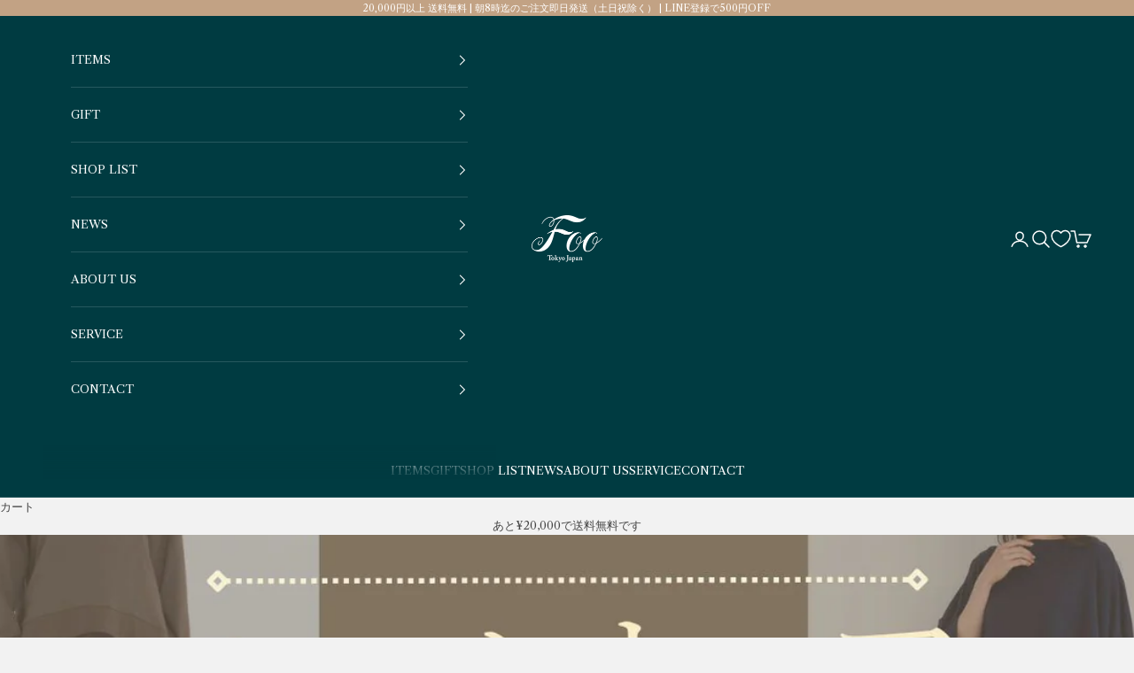

--- FILE ---
content_type: text/html; charset=utf-8
request_url: https://footokyo.jp/blogs/magazine/roomwear-gift
body_size: 47612
content:
<!doctype html>

<html lang="ja" dir="ltr">
  <head>
    <script async crossorigin fetchpriority="high" src="/cdn/shopifycloud/importmap-polyfill/es-modules-shim.2.4.0.js"></script>
<script src="//d1liekpayvooaz.cloudfront.net/apps/customizery/customizery.js?shop=footokyo.myshopify.com"></script>
    <meta charset="utf-8">
    <meta name="viewport" content="width=device-width, initial-scale=1.0, height=device-height, minimum-scale=1.0, maximum-scale=5.0">

    <title>ルームウェアをプレゼントして、大切な人に癒しの時間を贈ろう</title><meta name="description" content="ルームウェアギフト特集。着心地の良さとおしゃれなデザインを兼ね備えた、贈って喜ばれるルームウェアを厳選。癒しの時間を届けるギフトに最適です。"><link rel="canonical" href="https://footokyo.jp/blogs/magazine/roomwear-gift"><link rel="shortcut icon" href="//footokyo.jp/cdn/shop/files/Foo_Tokyo_2a6a7111-693b-4c72-be02-947b1c95d1e0.png?v=1724229438&width=96">
      <link rel="apple-touch-icon" href="//footokyo.jp/cdn/shop/files/Foo_Tokyo_2a6a7111-693b-4c72-be02-947b1c95d1e0.png?v=1724229438&width=180"><link rel="preconnect" href="https://fonts.shopifycdn.com" crossorigin><link rel="preload" href="//footokyo.jp/cdn/fonts/jost/jost_n4.d47a1b6347ce4a4c9f437608011273009d91f2b7.woff2" as="font" type="font/woff2" crossorigin><link rel="preload" href="//footokyo.jp/cdn/fonts/libre_caslon_text/librecaslontext_n4.69e40b5499cae01f08d854557f813a31bc80e248.woff2" as="font" type="font/woff2" crossorigin><meta property="og:type" content="article">
  <meta property="og:title" content="ルームウェアをプレゼントして、大切な人に癒しの時間を贈ろう"><meta property="og:image" content="http://footokyo.jp/cdn/shop/articles/thumbnail-roomwear-gift.jpg?v=1726479819&width=2048">
  <meta property="og:image:secure_url" content="https://footokyo.jp/cdn/shop/articles/thumbnail-roomwear-gift.jpg?v=1726479819&width=2048">
  <meta property="og:image:width" content="1440">
  <meta property="og:image:height" content="810"><meta property="og:description" content="ルームウェアギフト特集。着心地の良さとおしゃれなデザインを兼ね備えた、贈って喜ばれるルームウェアを厳選。癒しの時間を届けるギフトに最適です。"><meta property="og:url" content="https://footokyo.jp/blogs/magazine/roomwear-gift">
<meta property="og:site_name" content="Foo Tokyo (フートウキョウ) 公式オンラインストア"><meta name="twitter:card" content="summary"><meta name="twitter:title" content="ルームウェアをプレゼントして、大切な人に癒しの時間を贈ろう">
  <meta name="twitter:description" content="プレゼントを贈るとき、「ルームウェア」という選択肢はいかがでしょうか？
ルームウェアはあまりプレゼントとして馴染みのないアイテムですが、数ある選択肢の中でも喜ばれるもののひとつとして、注目が集まりつつあります。
その理由の一つは、高級だったり上質なルームウェアを自分で買う機会はあまりないから。
もう一つは、コロナ禍を経て「おうち時間」に重きを置く人が増えてきたからです。
この記事では、プレゼントとしておすすめのルームウェアや、ルームウェアの選び方を解説していきます。
ぜひプレゼントに相応しい一着を見つけてください。
ギフトとしてのルームウェアの選び方

ルームウェアをプレゼントとして選ぶ際のポイントは、相手の好みを知り、ライフスタイルに合ったものを選ぶこと。
好みに合わないものを贈ってしまうと、せっかくの贈り物も喜びが半減してしまいます。
プレゼントを購入する前にはいつもより少し注意して相手のことを観察したり、会話の中でさりげなくライフスタイルについて探ってみたりしましょう。
また、ルームウェアをプレゼントにする時にはサイズのチェックも欠かせません。サイズが合わないとせっかくの上質なルームウェアも100％の魅力を発揮できません。

相手の好みを知る
相手のライフスタイルに合ったものを選ぶ
着心地が良いものを選ぶ

この３点は、プレゼントとしてのルームウェア選びに欠かせない重要なポイントです。[ARTI]magazine/roomwear-type[ARTI]
プレゼントにおすすめのルームウェア７選

大切な人に贈るプレゼントとしてのルームウェアでおすすめしたいのが、Foo Tokyo（フートーキョー）のアイテム。
2018年に東京で誕生したラグジュアリーライフスタイルブランドです。最高ランクのシルクや上質なコットンを使用し、睡眠を妨げない快適な肌触りで人気を博しています。
頑張っている人ほど頑張り過ぎてしまう現代に、『何もしない事＝ラグジュアリー』をブランドコンセプトとして掲げています。
様々なアイテムの中から、ルームウェアを見ていきましょう。
[ARTI]magazine/roomwear-specialty-shop[/ARTI]
レディな印象を作る【ロイヤル オーガニックコットン フレアワンピース】

可愛いものが好きな女性にルームウェアを贈るなら、ワンピースタイプがおすすめです。
ロイヤル オーガニックコットン フレアワンピースには、希少なロイヤルオーガニックコットンを惜しげなく使用しました。
フォーマルウェアに使われる “梨地編み”を採用することで、特有のハリコシが加わり、ルームウェアを超えたワンマイルウェアに仕上げています。
胸下に切り替えを入れることでスタイルアップ効果も◎。足元はフレアのデザインで生地が優雅に揺れます。
袖もフレアシルエットにしているので、二の腕周りをカバーしてくれるという嬉しいポイントも。

キュートなシルエットが魅力の【スビンコットン ロング ワンピース】

ふんわりとしたバルーンシルエットが可愛らしい、ロング丈のワンピースタイプのルームウェアです。
さらっとした質感が心地よい、貴重なスビンコットンを惜しげもなく使用した一着。

胸元のリボンと袖や裾のギャザーがアクセントになっており、ガーリーなテイストを好む方におすすめ。
コットン100％なので自宅の洗濯機で洗うことができ、上質ながらイージーケアなのも嬉しいポイント。
カラーはスタイリッシュなネイビーと優しい印象のグレーの２色がラインナップ。


カジュアルかつエレガント【ロイヤル オーガニックコットン ポンチョ &amp;amp; ワイドパンツ】

世界に存在する綿花の中でわずか0.1％しか収穫できない、希少な超長綿「DCHコットン」を使用したシリーズ。素肌にも、環境にも優しいDCHコットンから作られた糸はシルクのように柔かく、さらりとした肌触りが特徴です。
表面に細かい凹凸があり生地が肌に張りつかないため、夏でもさらりと着ることができる清涼感がり、春夏に最適な素材です。
裏地は縫い目が出ない袋縫いを施すことで、肌にあたる部分をどこまでも優しくデザインしました。

ゆったりとしたシルエットのパンツとTシャツ、そして身体を優しく包み込むポンチョの３種類を取り揃えています。
カラーはネイビー、グレージュ、ベージュの３色展開で、バイカラーで着用するのもおすすめ。
春夏のタイミングでのプレゼントとしていかがでしょうか。


スウェットなのに上品な印象が漂う【オーガニックコットン スウェットシャツ ＆ スウェットパンツ】

スウェットはカジュアルな印象のアイテムですが、Foo Tokyoでは着心地の良さと漂う品の良さにこだわりました。
自然で上品な光沢感が特徴的なコットン生地に使われているのは、スビンなどの希少な超長綿。
超長綿は繊維が長く油分を多く含んでいるため、しっとり滑らかな肌触りの糸を作ることができます。
「アズマ編み機」という低速の編み機で編み上げることで、糸に余計な負担をかけずに、ふっくらとした触感の生地に仕上げました。

スウェットシャツとしては珍しい襟付きのデザインにすることで、スウェットながら品のある雰囲気に格上げしてくれます。
シャツの両サイドにスリットを入れることでデザイン性を持たせると同時に、腰回りの動きやすさも実現しました。
スウェットパンツの裾にはスリットを入れ、さらにボタンで留められる仕様に。気分に合わせてストレートパンツとしてもワイドパンツとしても着用できます。
カジュアル感とエレガンスのミックスを楽しみたい方におすすめの一着。


羽織ものとして重宝する【シアーコットンロングカーディガン】

少し肌寒い時にさらりと羽織るのにちょうど良いロングカーディガンは、一枚持っておいて損はないアイテム。
コットンにナイロンを混ぜた糸を使用しており、柔らかな質感とシワになりにくさを両立させています。
胸元には一輪の薔薇とFoo Tokyoのロゴが騙し絵になっている、オリジナルの刺繍を施しました。

Foo Tokyoの定番であるシルクパジャマの上から羽織ると、胸ポケットに薔薇が刺さっているように見えるという、小粋なデザインにも注目を。
シアーな素材感でとても軽くシワになりにくいので、旅先や機内の羽織ものとしてもおすすめ。旅行好きな方へのプレゼントとしていかがでしょうか。


おうち時間をリュクスに彩る【シルクドレス】

カップ付きで一枚で着られるシルクドレスは、おしゃれが好きな女性へのプレゼントとしてぴったりな一着。
定番の無地に加え、オリジナルのテキスタイルでさまざまなデザインが登場しています。
「ウォーターカラー」は、リゾートの象徴である夕暮れ時や霧がかった湖畔を抽象画・水彩画により表現した柄です。
陽の光や森、水をイメージした色使いは、生地の加工上一点ずつ柄が異なるので、一枚一枚個性が光るデザインに。

カップは取り外し可能なので、下に白Tなどを重ねて外着としても活用可能です。
肩紐は後ろでクロスするデザインなので、後ろ姿もエレガントに。同じくシルク素材のガウンと合わせてスタイリングするのもおすすめ。

ライフスタイルをワンランク上げる【シルクガウン】

よりリュクスな羽織ものとして、シルク素材のガウンはいかがでしょうか。
薄手の生地ですが、シルクの特性として保温力があるので肌寒い時の重ね着として重宝します。
放湿性があるため汗をかいても快適で、暖房を入れた暖かい室内での対応調節に適しています。

カラーはシンプルなホワイト、ピンクベージュといった無地のものから、夢の世界を思わせるグラデーションが美しい柄まで、さまざまなアイテムがラインナップ。
室内を快適に、そしておしゃれに過ごすための羽織ものとして最適です。
大人の女性の風格をプラスしてくれる、ラグジュアリーなプレゼントになるでしょう。


ルームウェアに最適なデザイン・素材
ルームウェアはご飯を作ったり掃除をしたり、日常的な家事の動作の妨げにならないデザインがおすすめです。
手を洗ったり体温を調節したり、腕をまくる作業が多くなるので、袖にゴムが入っていたりリブのものが良いでしょう。
また、日常的に長時間着るものなので、コットンやリネンなど自宅洗いしやすい素地がおすすめです。
[ARTI]magazine/rooomwear-store[ARTI]
ルームウェアの役割とは？


 
スーツのような仕事着を脱いだ瞬間、ふっと体が軽く感じたという経験は、誰にでもあるのではないでしょうか。
重く、タイトな締め付けを行う衣服は、知らず知らずのうちに体に緊張と負担を強いています。
たとえ普段着であったとしても、ベルトやゴムといった体への締め付けを行う部分は、それだけで何らかのストレスをもたらしているといえるでしょう。
家に帰ってきてルームウェアに着替えることで、外部環境で受けたストレスを脱いで、リラックスモードに入ることができます。
身体的な拘束から解かれるという意味で、ゆったりとしたシルエットのものが多いのも特徴。
もし今、着古したTシャツなどをルームウェアにしているのなら、ぜひ一度、リラックスすることを目的に作られたルームウェアで過ごしてみてください。
外で入れたオンのスイッチが切り替わり、心も身体も軽くなるはずです。
[ARTI]magazine/roomwear-good-sleep[ARTI]
充実したFoo Tokyoのギフトサービス

Foo Tokyoではオリジナルのギフトボックスもご用意しています。届いた瞬間気分が高揚する、唯一無二のパッケージをこだわり抜いてデザインしました。
深い眠りに誘ってくれそうなダークグリーンのボックスに、エレガントなゴールドカラーでFoo Tokyoのロゴをプリントしています。

ギフトボックスは中にもサプライズが隠されています。ボックスを開けると、Foo Tokyoが描く空想の世界が出現。
ボックスのサイズによって中のデザインが変わるので、どんなデザインが見られるから届いてからのお楽しみ。
ギフトは自分の家に届けてから手渡しすることもあると思うので、Foo Tokyoでは無料の手渡し用の手提げ袋もお付けしています。

また、ギフトは土日を除いて朝8時までの注文で当日発送も可能。メッセージカードを添えることもできます。
ギフト選定に悩んだらチャットの相談サービスもあるので、ぜひお気軽にご相談ください。
ギフトサービスの詳細はこちら
[ARTI]magazine/way-to-give-presents[ARTI]
プレゼントとして、上質なルームウェアを贈りましょう

本記事ではプレゼントとしてふさわしいルームウェアや、ルームウェアの選び方について紹介しました。
誕生日や結婚記念日など、特別な日のプレゼントとして上質なルームウェアは最適なアイテム。
おうち時間を快適に、そしてラグジュアリーに格上げしてくれるものとして、ルームウェアを大切な人に贈ってみませんか？
相手の好みを把握して、ライフスタイルに沿ったルームウェアをプレゼントすれば、きっと笑顔が見られるはず。
[ARTI]magazine/loungewear-mens[ARTI]"><meta name="twitter:image" content="https://footokyo.jp/cdn/shop/articles/thumbnail-roomwear-gift.jpg?crop=center&height=1200&v=1726479819&width=1200">
  <meta name="twitter:image:alt" content="ルームウェアをプレゼントして、大切な人に癒しの時間を贈ろう"><script type="application/ld+json">{"@context":"http:\/\/schema.org\/","@id":"\/blogs\/magazine\/roomwear-gift#article","@type":"Article","mainEntityOfPage":{"@type":"WebPage","@id":"https:\/\/footokyo.jp\/blogs\/magazine\/roomwear-gift"},"articleBody":"プレゼントを贈るとき、「ルームウェア」という選択肢はいかがでしょうか？\nルームウェアはあまりプレゼントとして馴染みのないアイテムですが、数ある選択肢の中でも喜ばれるもののひとつとして、注目が集まりつつあります。\nその理由の一つは、高級だったり上質なルームウェアを自分で買う機会はあまりないから。\nもう一つは、コロナ禍を経て「おうち時間」に重きを置く人が増えてきたからです。\nこの記事では、プレゼントとしておすすめのルームウェアや、ルームウェアの選び方を解説していきます。\nぜひプレゼントに相応しい一着を見つけてください。\nギフトとしてのルームウェアの選び方\n\nルームウェアをプレゼントとして選ぶ際のポイントは、相手の好みを知り、ライフスタイルに合ったものを選ぶこと。\n好みに合わないものを贈ってしまうと、せっかくの贈り物も喜びが半減してしまいます。\nプレゼントを購入する前にはいつもより少し注意して相手のことを観察したり、会話の中でさりげなくライフスタイルについて探ってみたりしましょう。\nまた、ルームウェアをプレゼントにする時にはサイズのチェックも欠かせません。サイズが合わないとせっかくの上質なルームウェアも100％の魅力を発揮できません。\n\n相手の好みを知る\n相手のライフスタイルに合ったものを選ぶ\n着心地が良いものを選ぶ\n\nこの３点は、プレゼントとしてのルームウェア選びに欠かせない重要なポイントです。[ARTI]magazine\/roomwear-type[ARTI]\nプレゼントにおすすめのルームウェア７選\n\n大切な人に贈るプレゼントとしてのルームウェアでおすすめしたいのが、Foo Tokyo（フートーキョー）のアイテム。\n2018年に東京で誕生したラグジュアリーライフスタイルブランドです。最高ランクのシルクや上質なコットンを使用し、睡眠を妨げない快適な肌触りで人気を博しています。\n頑張っている人ほど頑張り過ぎてしまう現代に、『何もしない事＝ラグジュアリー』をブランドコンセプトとして掲げています。\n様々なアイテムの中から、ルームウェアを見ていきましょう。\n[ARTI]magazine\/roomwear-specialty-shop[\/ARTI]\nレディな印象を作る【ロイヤル オーガニックコットン フレアワンピース】\n\n可愛いものが好きな女性にルームウェアを贈るなら、ワンピースタイプがおすすめです。\nロイヤル オーガニックコットン フレアワンピースには、希少なロイヤルオーガニックコットンを惜しげなく使用しました。\nフォーマルウェアに使われる “梨地編み”を採用することで、特有のハリコシが加わり、ルームウェアを超えたワンマイルウェアに仕上げています。\n胸下に切り替えを入れることでスタイルアップ効果も◎。足元はフレアのデザインで生地が優雅に揺れます。\n袖もフレアシルエットにしているので、二の腕周りをカバーしてくれるという嬉しいポイントも。\n\nキュートなシルエットが魅力の【スビンコットン ロング ワンピース】\n\nふんわりとしたバルーンシルエットが可愛らしい、ロング丈のワンピースタイプのルームウェアです。\nさらっとした質感が心地よい、貴重なスビンコットンを惜しげもなく使用した一着。\n\n胸元のリボンと袖や裾のギャザーがアクセントになっており、ガーリーなテイストを好む方におすすめ。\nコットン100％なので自宅の洗濯機で洗うことができ、上質ながらイージーケアなのも嬉しいポイント。\nカラーはスタイリッシュなネイビーと優しい印象のグレーの２色がラインナップ。\n\n\nカジュアルかつエレガント【ロイヤル オーガニックコットン ポンチョ \u0026amp; ワイドパンツ】\n\n世界に存在する綿花の中でわずか0.1％しか収穫できない、希少な超長綿「DCHコットン」を使用したシリーズ。素肌にも、環境にも優しいDCHコットンから作られた糸はシルクのように柔かく、さらりとした肌触りが特徴です。\n表面に細かい凹凸があり生地が肌に張りつかないため、夏でもさらりと着ることができる清涼感がり、春夏に最適な素材です。\n裏地は縫い目が出ない袋縫いを施すことで、肌にあたる部分をどこまでも優しくデザインしました。\n\nゆったりとしたシルエットのパンツとTシャツ、そして身体を優しく包み込むポンチョの３種類を取り揃えています。\nカラーはネイビー、グレージュ、ベージュの３色展開で、バイカラーで着用するのもおすすめ。\n春夏のタイミングでのプレゼントとしていかがでしょうか。\n\n\nスウェットなのに上品な印象が漂う【オーガニックコットン スウェットシャツ ＆ スウェットパンツ】\n\nスウェットはカジュアルな印象のアイテムですが、Foo Tokyoでは着心地の良さと漂う品の良さにこだわりました。\n自然で上品な光沢感が特徴的なコットン生地に使われているのは、スビンなどの希少な超長綿。\n超長綿は繊維が長く油分を多く含んでいるため、しっとり滑らかな肌触りの糸を作ることができます。\n「アズマ編み機」という低速の編み機で編み上げることで、糸に余計な負担をかけずに、ふっくらとした触感の生地に仕上げました。\n\nスウェットシャツとしては珍しい襟付きのデザインにすることで、スウェットながら品のある雰囲気に格上げしてくれます。\nシャツの両サイドにスリットを入れることでデザイン性を持たせると同時に、腰回りの動きやすさも実現しました。\nスウェットパンツの裾にはスリットを入れ、さらにボタンで留められる仕様に。気分に合わせてストレートパンツとしてもワイドパンツとしても着用できます。\nカジュアル感とエレガンスのミックスを楽しみたい方におすすめの一着。\n\n\n羽織ものとして重宝する【シアーコットンロングカーディガン】\n\n少し肌寒い時にさらりと羽織るのにちょうど良いロングカーディガンは、一枚持っておいて損はないアイテム。\nコットンにナイロンを混ぜた糸を使用しており、柔らかな質感とシワになりにくさを両立させています。\n胸元には一輪の薔薇とFoo Tokyoのロゴが騙し絵になっている、オリジナルの刺繍を施しました。\n\nFoo Tokyoの定番であるシルクパジャマの上から羽織ると、胸ポケットに薔薇が刺さっているように見えるという、小粋なデザインにも注目を。\nシアーな素材感でとても軽くシワになりにくいので、旅先や機内の羽織ものとしてもおすすめ。旅行好きな方へのプレゼントとしていかがでしょうか。\n\n\nおうち時間をリュクスに彩る【シルクドレス】\n\nカップ付きで一枚で着られるシルクドレスは、おしゃれが好きな女性へのプレゼントとしてぴったりな一着。\n定番の無地に加え、オリジナルのテキスタイルでさまざまなデザインが登場しています。\n「ウォーターカラー」は、リゾートの象徴である夕暮れ時や霧がかった湖畔を抽象画・水彩画により表現した柄です。\n陽の光や森、水をイメージした色使いは、生地の加工上一点ずつ柄が異なるので、一枚一枚個性が光るデザインに。\n\nカップは取り外し可能なので、下に白Tなどを重ねて外着としても活用可能です。\n肩紐は後ろでクロスするデザインなので、後ろ姿もエレガントに。同じくシルク素材のガウンと合わせてスタイリングするのもおすすめ。\n\nライフスタイルをワンランク上げる【シルクガウン】\n\nよりリュクスな羽織ものとして、シルク素材のガウンはいかがでしょうか。\n薄手の生地ですが、シルクの特性として保温力があるので肌寒い時の重ね着として重宝します。\n放湿性があるため汗をかいても快適で、暖房を入れた暖かい室内での対応調節に適しています。\n\nカラーはシンプルなホワイト、ピンクベージュといった無地のものから、夢の世界を思わせるグラデーションが美しい柄まで、さまざまなアイテムがラインナップ。\n室内を快適に、そしておしゃれに過ごすための羽織ものとして最適です。\n大人の女性の風格をプラスしてくれる、ラグジュアリーなプレゼントになるでしょう。\n\n\nルームウェアに最適なデザイン・素材\nルームウェアはご飯を作ったり掃除をしたり、日常的な家事の動作の妨げにならないデザインがおすすめです。\n手を洗ったり体温を調節したり、腕をまくる作業が多くなるので、袖にゴムが入っていたりリブのものが良いでしょう。\nまた、日常的に長時間着るものなので、コットンやリネンなど自宅洗いしやすい素地がおすすめです。\n[ARTI]magazine\/rooomwear-store[ARTI]\nルームウェアの役割とは？\n\n\n \nスーツのような仕事着を脱いだ瞬間、ふっと体が軽く感じたという経験は、誰にでもあるのではないでしょうか。\n重く、タイトな締め付けを行う衣服は、知らず知らずのうちに体に緊張と負担を強いています。\nたとえ普段着であったとしても、ベルトやゴムといった体への締め付けを行う部分は、それだけで何らかのストレスをもたらしているといえるでしょう。\n家に帰ってきてルームウェアに着替えることで、外部環境で受けたストレスを脱いで、リラックスモードに入ることができます。\n身体的な拘束から解かれるという意味で、ゆったりとしたシルエットのものが多いのも特徴。\nもし今、着古したTシャツなどをルームウェアにしているのなら、ぜひ一度、リラックスすることを目的に作られたルームウェアで過ごしてみてください。\n外で入れたオンのスイッチが切り替わり、心も身体も軽くなるはずです。\n[ARTI]magazine\/roomwear-good-sleep[ARTI]\n充実したFoo Tokyoのギフトサービス\n\nFoo Tokyoではオリジナルのギフトボックスもご用意しています。届いた瞬間気分が高揚する、唯一無二のパッケージをこだわり抜いてデザインしました。\n深い眠りに誘ってくれそうなダークグリーンのボックスに、エレガントなゴールドカラーでFoo Tokyoのロゴをプリントしています。\n\nギフトボックスは中にもサプライズが隠されています。ボックスを開けると、Foo Tokyoが描く空想の世界が出現。\nボックスのサイズによって中のデザインが変わるので、どんなデザインが見られるから届いてからのお楽しみ。\nギフトは自分の家に届けてから手渡しすることもあると思うので、Foo Tokyoでは無料の手渡し用の手提げ袋もお付けしています。\n\nまた、ギフトは土日を除いて朝8時までの注文で当日発送も可能。メッセージカードを添えることもできます。\nギフト選定に悩んだらチャットの相談サービスもあるので、ぜひお気軽にご相談ください。\nギフトサービスの詳細はこちら\n[ARTI]magazine\/way-to-give-presents[ARTI]\nプレゼントとして、上質なルームウェアを贈りましょう\n\n本記事ではプレゼントとしてふさわしいルームウェアや、ルームウェアの選び方について紹介しました。\n誕生日や結婚記念日など、特別な日のプレゼントとして上質なルームウェアは最適なアイテム。\nおうち時間を快適に、そしてラグジュアリーに格上げしてくれるものとして、ルームウェアを大切な人に贈ってみませんか？\n相手の好みを把握して、ライフスタイルに沿ったルームウェアをプレゼントすれば、きっと笑顔が見られるはず。\n[ARTI]magazine\/loungewear-mens[ARTI]","headline":"ルームウェアをプレゼントして、大切な人に癒しの時間を贈ろう","description":"","image":"https:\/\/footokyo.jp\/cdn\/shop\/articles\/thumbnail-roomwear-gift.jpg?v=1726479819\u0026width=1920","datePublished":"2023-03-01T16:20:12+09:00","dateModified":"2024-03-12T10:06:11+09:00","author":{"@type":"Person","name":"すみれ 吉田"},"publisher":{"@type":"Organization","name":"Foo Tokyo (フートウキョウ) 公式オンラインストア"}}</script><script type="application/ld+json">
  {
    "@context": "https://schema.org",
    "@type": "BreadcrumbList",
    "itemListElement": [{
        "@type": "ListItem",
        "position": 1,
        "name": "ホームページ",
        "item": "https://footokyo.jp"
      },{
            "@type": "ListItem",
            "position": 2,
            "name": "Magazine",
            "item": "https://footokyo.jp/blogs/magazine"
          }, {
            "@type": "ListItem",
            "position": 3,
            "name": "Magazine",
            "item": "https://footokyo.jp/blogs/magazine/roomwear-gift"
          }]
  }
</script><style>/* Typography (heading) */
  @font-face {
  font-family: Jost;
  font-weight: 400;
  font-style: normal;
  font-display: fallback;
  src: url("//footokyo.jp/cdn/fonts/jost/jost_n4.d47a1b6347ce4a4c9f437608011273009d91f2b7.woff2") format("woff2"),
       url("//footokyo.jp/cdn/fonts/jost/jost_n4.791c46290e672b3f85c3d1c651ef2efa3819eadd.woff") format("woff");
}

@font-face {
  font-family: Jost;
  font-weight: 400;
  font-style: italic;
  font-display: fallback;
  src: url("//footokyo.jp/cdn/fonts/jost/jost_i4.b690098389649750ada222b9763d55796c5283a5.woff2") format("woff2"),
       url("//footokyo.jp/cdn/fonts/jost/jost_i4.fd766415a47e50b9e391ae7ec04e2ae25e7e28b0.woff") format("woff");
}

/* Typography (body) */
  @font-face {
  font-family: "Libre Caslon Text";
  font-weight: 400;
  font-style: normal;
  font-display: fallback;
  src: url("//footokyo.jp/cdn/fonts/libre_caslon_text/librecaslontext_n4.69e40b5499cae01f08d854557f813a31bc80e248.woff2") format("woff2"),
       url("//footokyo.jp/cdn/fonts/libre_caslon_text/librecaslontext_n4.64955492c60f32c2546fc5710223f1274518807f.woff") format("woff");
}

@font-face {
  font-family: "Libre Caslon Text";
  font-weight: 400;
  font-style: italic;
  font-display: fallback;
  src: url("//footokyo.jp/cdn/fonts/libre_caslon_text/librecaslontext_i4.6006c7d91a651dda74488d42fbeedf5e4d6b59ef.woff2") format("woff2"),
       url("//footokyo.jp/cdn/fonts/libre_caslon_text/librecaslontext_i4.1c7bc7ed7939bb42f1b9d81b6c1935f868ec741c.woff") format("woff");
}

@font-face {
  font-family: "Libre Caslon Text";
  font-weight: 700;
  font-style: normal;
  font-display: fallback;
  src: url("//footokyo.jp/cdn/fonts/libre_caslon_text/librecaslontext_n7.b20ca17623bb3a4e02fcf2b78f7f9877d492167f.woff2") format("woff2"),
       url("//footokyo.jp/cdn/fonts/libre_caslon_text/librecaslontext_n7.df06341f180150107fc9cd0e7c045ce57c18992f.woff") format("woff");
}

@font-face {
  font-family: "Libre Caslon Text";
  font-weight: 700;
  font-style: italic;
  font-display: fallback;
  src: url("//footokyo.jp/cdn/fonts/libre_caslon_text/librecaslontext_i7.f909ef934243ac97de2478bdcfaf19802ddf838d.woff2") format("woff2"),
       url("//footokyo.jp/cdn/fonts/libre_caslon_text/librecaslontext_i7.9a5d6bd9a8694f9ef82c23e9e3180684aae3a7b8.woff") format("woff");
}

:root {
    /* Container */
    --container-max-width: 100%;
    --container-xxs-max-width: 27.5rem; /* 440px */
    --container-xs-max-width: 42.5rem; /* 680px */
    --container-sm-max-width: 61.25rem; /* 980px */
    --container-md-max-width: 71.875rem; /* 1150px */
    --container-lg-max-width: 78.75rem; /* 1260px */
    --container-xl-max-width: 85rem; /* 1360px */
    --container-gutter: 1.25rem;

    --section-vertical-spacing: 3rem;
    --section-vertical-spacing-tight:2.5rem;

    --section-stack-gap:2.5rem;
    --section-stack-gap-tight:2.25rem;

    /* Form settings */
    --form-gap: 1.25rem; /* Gap between fieldset and submit button */
    --fieldset-gap: 1rem; /* Gap between each form input within a fieldset */
    --form-control-gap: 0.625rem; /* Gap between input and label (ignored for floating label) */
    --checkbox-control-gap: 0.75rem; /* Horizontal gap between checkbox and its associated label */
    --input-padding-block: 0.65rem; /* Vertical padding for input, textarea and native select */
    --input-padding-inline: 0.8rem; /* Horizontal padding for input, textarea and native select */
    --checkbox-size: 0.875rem; /* Size (width and height) for checkbox */

    /* Other sizes */
    --sticky-area-height: calc(var(--announcement-bar-is-sticky, 0) * var(--announcement-bar-height, 0px) + var(--header-is-sticky, 0) * var(--header-is-visible, 1) * var(--header-height, 0px));

    /* RTL support */
    --transform-logical-flip: 1;
    --transform-origin-start: left;
    --transform-origin-end: right;

    /**
     * ---------------------------------------------------------------------
     * TYPOGRAPHY
     * ---------------------------------------------------------------------
     */

    /* Font properties */
    --heading-font-family: "Libre Caslon Text", "游明朝", YuMincho, "ヒラギノ明朝 ProN W3", "Hiragino Mincho ProN", "HG明朝E", "ＭＳ Ｐ明朝", "ＭＳ 明朝", "Sawarabi Mincho", serif;
    --heading-font-weight: 400;
    --heading-font-style: normal;
    --heading-text-transform: uppercase;
    --heading-letter-spacing: 0.06em;
    --text-font-family: "Libre Caslon Text", "游明朝", YuMincho, "ヒラギノ明朝 ProN W3", "Hiragino Mincho ProN", "HG明朝E", "ＭＳ Ｐ明朝", "ＭＳ 明朝", "Sawarabi Mincho", serif;
    --text-font-weight: 400;
    --text-font-style: normal;
    --text-letter-spacing: 0.0em;
    --button-font: var(--text-font-style) var(--text-font-weight) var(--text-sm) / 1.65 var(--text-font-family);
    --button-text-transform: uppercase;
    --button-letter-spacing: 0.18em;

    /* Font sizes */--text-heading-size-factor: 0.8;
    --text-h1: max(0.6875rem, clamp(1.375rem, 1.146341463414634rem + 0.975609756097561vw, 2rem) * var(--text-heading-size-factor));
    --text-h2: max(0.6875rem, clamp(1.25rem, 1.0670731707317074rem + 0.7804878048780488vw, 1.75rem) * var(--text-heading-size-factor));
    --text-h3: max(0.6875rem, clamp(1.125rem, 1.0335365853658536rem + 0.3902439024390244vw, 1.375rem) * var(--text-heading-size-factor));
    --text-h4: max(0.6875rem, clamp(1rem, 0.9542682926829268rem + 0.1951219512195122vw, 1.125rem) * var(--text-heading-size-factor));
    --text-h5: calc(0.875rem * var(--text-heading-size-factor));
    --text-h6: calc(0.75rem * var(--text-heading-size-factor));

    --text-xs: 0.6875rem;
    --text-sm: 0.75rem;
    --text-base: 0.75rem;
    --text-lg: 0.875rem;
    --text-xl: 1.0625rem;

    /* Rounded variables (used for border radius) */
    --rounded-full: 9999px;
    --button-border-radius: 0.0rem;
    --input-border-radius: 0.0rem;

    /* Box shadow */
    --shadow-sm: 0 2px 8px rgb(0 0 0 / 0.05);
    --shadow: 0 5px 15px rgb(0 0 0 / 0.05);
    --shadow-md: 0 5px 30px rgb(0 0 0 / 0.05);
    --shadow-block: px px px rgb(var(--text-primary) / 0.0);

    /**
     * ---------------------------------------------------------------------
     * OTHER
     * ---------------------------------------------------------------------
     */

    --checkmark-svg-url: url(//footokyo.jp/cdn/shop/t/78/assets/checkmark.svg?v=77552481021870063511756195193);
    --cursor-zoom-in-svg-url: url(//footokyo.jp/cdn/shop/t/78/assets/cursor-zoom-in.svg?v=12687557271193436011756370010);
  }

  [dir="rtl"]:root {
    /* RTL support */
    --transform-logical-flip: -1;
    --transform-origin-start: right;
    --transform-origin-end: left;
  }

  @media screen and (min-width: 700px) {
    :root {
      /* Typography (font size) */
      --text-xs: 0.6875rem;
      --text-sm: 0.75rem;
      --text-base: 0.8125rem;
      --text-lg: 0.9375rem;
      --text-xl: 1.1875rem;

      /* Spacing settings */
      --container-gutter: 2rem;
    }
  }

  @media screen and (min-width: 1000px) {
    :root {
      /* Spacing settings */
      --container-gutter: 3rem;

      --section-vertical-spacing: 5rem;
      --section-vertical-spacing-tight: 4rem;

      --section-stack-gap:4rem;
      --section-stack-gap-tight:4rem;
    }
  }:root {/* Overlay used for modal */
    --page-overlay: 0 0 0 / 0.4;

    /* We use the first scheme background as default */
    --page-background: ;

    /* Product colors */
    --on-sale-text: 249 76 67;
    --on-sale-badge-background: 249 76 67;
    --on-sale-badge-text: 255 255 255;
    --sold-out-badge-background: 239 239 239;
    --sold-out-badge-text: 0 0 0 / 0.65;
    --custom-badge-background: 0 59 65;
    --custom-badge-text: 255 255 255;
    --star-color: 246 164 41;

    /* Status colors */
    --success-background: 212 227 203;
    --success-text: 48 122 7;
    --warning-background: 253 241 224;
    --warning-text: 237 138 0;
    --error-background: 243 204 204;
    --error-text: 203 43 43;
  }.color-scheme--scheme-1 {
      /* Color settings */--accent: 0 59 65;
      --text-color: 69 69 69;
      --background: 242 242 242 / 1.0;
      --background-without-opacity: 242 242 242;
      --background-gradient: ;--border-color: 216 216 216;/* Button colors */
      --button-background: 0 59 65;
      --button-text-color: 255 255 255;

      /* Circled buttons */
      --circle-button-background: 0 59 65;
      --circle-button-text-color: 255 255 255;
    }.shopify-section:has(.section-spacing.color-scheme--bg-96acbc16fe6fb855e2d1cf33742a4aea) + .shopify-section:has(.section-spacing.color-scheme--bg-96acbc16fe6fb855e2d1cf33742a4aea:not(.bordered-section)) .section-spacing {
      padding-block-start: 0;
    }.color-scheme--scheme-2 {
      /* Color settings */--accent: 255 255 255;
      --text-color: 255 255 255;
      --background: 0 59 65 / 1.0;
      --background-without-opacity: 0 59 65;
      --background-gradient: ;--border-color: 38 88 94;/* Button colors */
      --button-background: 255 255 255;
      --button-text-color: 0 59 65;

      /* Circled buttons */
      --circle-button-background: 255 255 255;
      --circle-button-text-color: 0 59 65;
    }.shopify-section:has(.section-spacing.color-scheme--bg-caa7fd51c0f8d5d3d6be087fcf56a524) + .shopify-section:has(.section-spacing.color-scheme--bg-caa7fd51c0f8d5d3d6be087fcf56a524:not(.bordered-section)) .section-spacing {
      padding-block-start: 0;
    }.color-scheme--scheme-3 {
      /* Color settings */--accent: 255 255 255;
      --text-color: 255 255 255;
      --background: 28 28 28 / 1.0;
      --background-without-opacity: 28 28 28;
      --background-gradient: ;--border-color: 62 62 62;/* Button colors */
      --button-background: 255 255 255;
      --button-text-color: 28 28 28;

      /* Circled buttons */
      --circle-button-background: 255 255 255;
      --circle-button-text-color: 28 28 28;
    }.shopify-section:has(.section-spacing.color-scheme--bg-c1f8cb21047e4797e94d0969dc5d1e44) + .shopify-section:has(.section-spacing.color-scheme--bg-c1f8cb21047e4797e94d0969dc5d1e44:not(.bordered-section)) .section-spacing {
      padding-block-start: 0;
    }.color-scheme--scheme-4 {
      /* Color settings */--accent: 255 255 255;
      --text-color: 255 255 255;
      --background: 194 162 132 / 1.0;
      --background-without-opacity: 194 162 132;
      --background-gradient: ;--border-color: 203 176 150;/* Button colors */
      --button-background: 255 255 255;
      --button-text-color: 255 255 255;

      /* Circled buttons */
      --circle-button-background: 255 255 255;
      --circle-button-text-color: 194 162 132;
    }.shopify-section:has(.section-spacing.color-scheme--bg-4cffb310d01e4ec253e558e65928234a) + .shopify-section:has(.section-spacing.color-scheme--bg-4cffb310d01e4ec253e558e65928234a:not(.bordered-section)) .section-spacing {
      padding-block-start: 0;
    }.color-scheme--scheme-8e5ad813-6713-4475-92ce-438e61535b2b {
      /* Color settings */--accent: 255 255 255;
      --text-color: 255 255 255;
      --background: 0 0 0 / 0.0;
      --background-without-opacity: 0 0 0;
      --background-gradient: ;--border-color: 255 255 255;/* Button colors */
      --button-background: 255 255 255;
      --button-text-color: 54 54 54;

      /* Circled buttons */
      --circle-button-background: 255 255 255;
      --circle-button-text-color: 54 54 54;
    }.shopify-section:has(.section-spacing.color-scheme--bg-3671eee015764974ee0aef1536023e0f) + .shopify-section:has(.section-spacing.color-scheme--bg-3671eee015764974ee0aef1536023e0f:not(.bordered-section)) .section-spacing {
      padding-block-start: 0;
    }.color-scheme--dialog {
      /* Color settings */--accent: 0 59 65;
      --text-color: 69 69 69;
      --background: 242 242 242 / 1.0;
      --background-without-opacity: 242 242 242;
      --background-gradient: ;--border-color: 216 216 216;/* Button colors */
      --button-background: 0 59 65;
      --button-text-color: 255 255 255;

      /* Circled buttons */
      --circle-button-background: 0 59 65;
      --circle-button-text-color: 255 255 255;
    }
</style><script>
  // This allows to expose several variables to the global scope, to be used in scripts
  window.themeVariables = {
    settings: {
      showPageTransition: null,
      pageType: "article",
      moneyFormat: "¥{{amount_no_decimals}}",
      moneyWithCurrencyFormat: "¥{{amount_no_decimals}} JPY",
      currencyCodeEnabled: false,
      cartType: "page",
      staggerMenuApparition: false
    },

    strings: {
      addedToCart: "カートに追加されました",
      closeGallery: "閉じる",
      zoomGallery: "ズームイン",
      errorGallery: "画像を表示できません",
      shippingEstimatorNoResults: "申し訳ありませんが、お客様のご住所への発送は現在行っておりません",
      shippingEstimatorOneResult: "お客様のご住所には1つの配送料金が適用されます:",
      shippingEstimatorMultipleResults: "お客様のご住所に合わせて、複数の配送料金が選択できます:",
      shippingEstimatorError: "配送料金の取得中に1つ以上のエラーが発生しました:",
      next: "次へ",
      previous: "前へ"
    },

    mediaQueries: {
      'sm': 'screen and (min-width: 700px)',
      'md': 'screen and (min-width: 1000px)',
      'lg': 'screen and (min-width: 1150px)',
      'xl': 'screen and (min-width: 1400px)',
      '2xl': 'screen and (min-width: 1600px)',
      'sm-max': 'screen and (max-width: 699px)',
      'md-max': 'screen and (max-width: 999px)',
      'lg-max': 'screen and (max-width: 1149px)',
      'xl-max': 'screen and (max-width: 1399px)',
      '2xl-max': 'screen and (max-width: 1599px)',
      'motion-safe': '(prefers-reduced-motion: no-preference)',
      'motion-reduce': '(prefers-reduced-motion: reduce)',
      'supports-hover': 'screen and (pointer: fine)',
      'supports-touch': 'screen and (hover: none)'
    }
  };</script><script type="importmap">{
        "imports": {
          "vendor": "//footokyo.jp/cdn/shop/t/78/assets/vendor.min.js?v=118757129943152772801756195159",
          "theme": "//footokyo.jp/cdn/shop/t/78/assets/theme.js?v=156638972428184548571760024103",
          "photoswipe": "//footokyo.jp/cdn/shop/t/78/assets/photoswipe.min.js?v=13374349288281597431756195160"
        }
      }
    </script>

    
    <script src="https://cdn.jsdelivr.net/npm/swiper@10/swiper-bundle.min.js"></script>

    <script type="module" src="//footokyo.jp/cdn/shop/t/78/assets/vendor.min.js?v=118757129943152772801756195159"></script>
    <script type="module" src="//footokyo.jp/cdn/shop/t/78/assets/theme.js?v=156638972428184548571760024103"></script>

    <script>window.performance && window.performance.mark && window.performance.mark('shopify.content_for_header.start');</script><meta name="google-site-verification" content="s51W_1AoV6xaKkZMUM2Pkenmb_XtmmxHPyi9rM-oNNA">
<meta name="google-site-verification" content="9GfVp_DIyny5U45yJcroJO0R5_C8EX9dsX3pwDSFow4">
<meta name="google-site-verification" content="AXziM3V9_aH96PtPwjQMY6d7QNHHUxDvy16olbRAE0M">
<meta name="facebook-domain-verification" content="2pf6v1qwh0xtq4cisa5zn7bt3a0ym2">
<meta id="shopify-digital-wallet" name="shopify-digital-wallet" content="/27550646347/digital_wallets/dialog">
<meta name="shopify-checkout-api-token" content="80cd7b62a12af9d862797c6c3578c862">
<meta id="in-context-paypal-metadata" data-shop-id="27550646347" data-venmo-supported="false" data-environment="production" data-locale="ja_JP" data-paypal-v4="true" data-currency="JPY">
<link rel="alternate" type="application/atom+xml" title="Feed" href="/blogs/magazine.atom" />
<script async="async" src="/checkouts/internal/preloads.js?locale=ja-JP"></script>
<link rel="preconnect" href="https://shop.app" crossorigin="anonymous">
<script async="async" src="https://shop.app/checkouts/internal/preloads.js?locale=ja-JP&shop_id=27550646347" crossorigin="anonymous"></script>
<script id="apple-pay-shop-capabilities" type="application/json">{"shopId":27550646347,"countryCode":"JP","currencyCode":"JPY","merchantCapabilities":["supports3DS"],"merchantId":"gid:\/\/shopify\/Shop\/27550646347","merchantName":"Foo Tokyo (フートウキョウ) 公式オンラインストア","requiredBillingContactFields":["postalAddress","email","phone"],"requiredShippingContactFields":["postalAddress","email","phone"],"shippingType":"shipping","supportedNetworks":["visa","masterCard","amex","jcb","discover"],"total":{"type":"pending","label":"Foo Tokyo (フートウキョウ) 公式オンラインストア","amount":"1.00"},"shopifyPaymentsEnabled":true,"supportsSubscriptions":true}</script>
<script id="shopify-features" type="application/json">{"accessToken":"80cd7b62a12af9d862797c6c3578c862","betas":["rich-media-storefront-analytics"],"domain":"footokyo.jp","predictiveSearch":false,"shopId":27550646347,"locale":"ja"}</script>
<script>var Shopify = Shopify || {};
Shopify.shop = "footokyo.myshopify.com";
Shopify.locale = "ja";
Shopify.currency = {"active":"JPY","rate":"1.0"};
Shopify.country = "JP";
Shopify.theme = {"name":"shopify_v3_prestige\/main","id":181986656539,"schema_name":"Prestige","schema_version":"10.9.1","theme_store_id":null,"role":"main"};
Shopify.theme.handle = "null";
Shopify.theme.style = {"id":null,"handle":null};
Shopify.cdnHost = "footokyo.jp/cdn";
Shopify.routes = Shopify.routes || {};
Shopify.routes.root = "/";</script>
<script type="module">!function(o){(o.Shopify=o.Shopify||{}).modules=!0}(window);</script>
<script>!function(o){function n(){var o=[];function n(){o.push(Array.prototype.slice.apply(arguments))}return n.q=o,n}var t=o.Shopify=o.Shopify||{};t.loadFeatures=n(),t.autoloadFeatures=n()}(window);</script>
<script>
  window.ShopifyPay = window.ShopifyPay || {};
  window.ShopifyPay.apiHost = "shop.app\/pay";
  window.ShopifyPay.redirectState = null;
</script>
<script id="shop-js-analytics" type="application/json">{"pageType":"article"}</script>
<script defer="defer" async type="module" src="//footokyo.jp/cdn/shopifycloud/shop-js/modules/v2/client.init-shop-cart-sync_DLd17SO6.ja.esm.js"></script>
<script defer="defer" async type="module" src="//footokyo.jp/cdn/shopifycloud/shop-js/modules/v2/chunk.common_Df7BE-Gc.esm.js"></script>
<script type="module">
  await import("//footokyo.jp/cdn/shopifycloud/shop-js/modules/v2/client.init-shop-cart-sync_DLd17SO6.ja.esm.js");
await import("//footokyo.jp/cdn/shopifycloud/shop-js/modules/v2/chunk.common_Df7BE-Gc.esm.js");

  window.Shopify.SignInWithShop?.initShopCartSync?.({"fedCMEnabled":true,"windoidEnabled":true});

</script>
<script>
  window.Shopify = window.Shopify || {};
  if (!window.Shopify.featureAssets) window.Shopify.featureAssets = {};
  window.Shopify.featureAssets['shop-js'] = {"shop-cart-sync":["modules/v2/client.shop-cart-sync_87dHhnUi.ja.esm.js","modules/v2/chunk.common_Df7BE-Gc.esm.js"],"init-fed-cm":["modules/v2/client.init-fed-cm_CiWSrATI.ja.esm.js","modules/v2/chunk.common_Df7BE-Gc.esm.js"],"init-shop-email-lookup-coordinator":["modules/v2/client.init-shop-email-lookup-coordinator_CVNKFyLo.ja.esm.js","modules/v2/chunk.common_Df7BE-Gc.esm.js"],"shop-cash-offers":["modules/v2/client.shop-cash-offers_zLTUpRCm.ja.esm.js","modules/v2/chunk.common_Df7BE-Gc.esm.js","modules/v2/chunk.modal_B8ahN1Xw.esm.js"],"init-shop-cart-sync":["modules/v2/client.init-shop-cart-sync_DLd17SO6.ja.esm.js","modules/v2/chunk.common_Df7BE-Gc.esm.js"],"init-windoid":["modules/v2/client.init-windoid_CbbVICvP.ja.esm.js","modules/v2/chunk.common_Df7BE-Gc.esm.js"],"shop-toast-manager":["modules/v2/client.shop-toast-manager_CkwOieVs.ja.esm.js","modules/v2/chunk.common_Df7BE-Gc.esm.js"],"pay-button":["modules/v2/client.pay-button_HUzgBJUV.ja.esm.js","modules/v2/chunk.common_Df7BE-Gc.esm.js"],"shop-button":["modules/v2/client.shop-button_CEBKD9cA.ja.esm.js","modules/v2/chunk.common_Df7BE-Gc.esm.js"],"shop-login-button":["modules/v2/client.shop-login-button_B2H74rC0.ja.esm.js","modules/v2/chunk.common_Df7BE-Gc.esm.js","modules/v2/chunk.modal_B8ahN1Xw.esm.js"],"avatar":["modules/v2/client.avatar_BTnouDA3.ja.esm.js"],"shop-follow-button":["modules/v2/client.shop-follow-button_C7nCdBVe.ja.esm.js","modules/v2/chunk.common_Df7BE-Gc.esm.js","modules/v2/chunk.modal_B8ahN1Xw.esm.js"],"init-customer-accounts-sign-up":["modules/v2/client.init-customer-accounts-sign-up_B6qw37V3.ja.esm.js","modules/v2/client.shop-login-button_B2H74rC0.ja.esm.js","modules/v2/chunk.common_Df7BE-Gc.esm.js","modules/v2/chunk.modal_B8ahN1Xw.esm.js"],"init-shop-for-new-customer-accounts":["modules/v2/client.init-shop-for-new-customer-accounts_B_nAxFZh.ja.esm.js","modules/v2/client.shop-login-button_B2H74rC0.ja.esm.js","modules/v2/chunk.common_Df7BE-Gc.esm.js","modules/v2/chunk.modal_B8ahN1Xw.esm.js"],"init-customer-accounts":["modules/v2/client.init-customer-accounts_BOkAE9dx.ja.esm.js","modules/v2/client.shop-login-button_B2H74rC0.ja.esm.js","modules/v2/chunk.common_Df7BE-Gc.esm.js","modules/v2/chunk.modal_B8ahN1Xw.esm.js"],"checkout-modal":["modules/v2/client.checkout-modal_DXwRIaHQ.ja.esm.js","modules/v2/chunk.common_Df7BE-Gc.esm.js","modules/v2/chunk.modal_B8ahN1Xw.esm.js"],"lead-capture":["modules/v2/client.lead-capture_lLTsAwMY.ja.esm.js","modules/v2/chunk.common_Df7BE-Gc.esm.js","modules/v2/chunk.modal_B8ahN1Xw.esm.js"],"shop-login":["modules/v2/client.shop-login_CxYAcntH.ja.esm.js","modules/v2/chunk.common_Df7BE-Gc.esm.js","modules/v2/chunk.modal_B8ahN1Xw.esm.js"],"payment-terms":["modules/v2/client.payment-terms_gWC4famL.ja.esm.js","modules/v2/chunk.common_Df7BE-Gc.esm.js","modules/v2/chunk.modal_B8ahN1Xw.esm.js"]};
</script>
<script>(function() {
  var isLoaded = false;
  function asyncLoad() {
    if (isLoaded) return;
    isLoaded = true;
    var urls = ["\/\/d1liekpayvooaz.cloudfront.net\/apps\/customizery\/customizery.js?shop=footokyo.myshopify.com","\/\/staticw2.yotpo.com\/VTIkJLUawFGcubXYOBcq8tRZxzbjOLeB7b6MW6Ce\/widget.js?shop=footokyo.myshopify.com","https:\/\/delivery-date-and-time-picker.amp.tokyo\/script_tags\/cart_attributes.js?shop=footokyo.myshopify.com","https:\/\/cax.channel.io\/shopify\/plugins\/500dd718-18df-4737-a336-5a8971e8977a.js?shop=footokyo.myshopify.com","https:\/\/cozycountryredirectiii.addons.business\/js\/eggbox\/14440\/script_71c498d729259eccd716d2295cf7dc0e.js?v=1\u0026sign=71c498d729259eccd716d2295cf7dc0e\u0026shop=footokyo.myshopify.com","https:\/\/static.klaviyo.com\/onsite\/js\/klaviyo.js?company_id=WXijjZ\u0026shop=footokyo.myshopify.com","\/\/app.backinstock.org\/widget\/30220_1746005372.js?category=bis\u0026v=6\u0026shop=footokyo.myshopify.com"];
    for (var i = 0; i < urls.length; i++) {
      var s = document.createElement('script');
      s.type = 'text/javascript';
      s.async = true;
      s.src = urls[i];
      var x = document.getElementsByTagName('script')[0];
      x.parentNode.insertBefore(s, x);
    }
  };
  if(window.attachEvent) {
    window.attachEvent('onload', asyncLoad);
  } else {
    window.addEventListener('load', asyncLoad, false);
  }
})();</script>
<script id="__st">var __st={"a":27550646347,"offset":32400,"reqid":"b56ad731-6358-4cde-ac74-f5feb3b87c65-1765096853","pageurl":"footokyo.jp\/blogs\/magazine\/roomwear-gift","s":"articles-605039460635","u":"96578aab907b","p":"article","rtyp":"article","rid":605039460635};</script>
<script>window.ShopifyPaypalV4VisibilityTracking = true;</script>
<script id="captcha-bootstrap">!function(){'use strict';const t='contact',e='account',n='new_comment',o=[[t,t],['blogs',n],['comments',n],[t,'customer']],c=[[e,'customer_login'],[e,'guest_login'],[e,'recover_customer_password'],[e,'create_customer']],r=t=>t.map((([t,e])=>`form[action*='/${t}']:not([data-nocaptcha='true']) input[name='form_type'][value='${e}']`)).join(','),a=t=>()=>t?[...document.querySelectorAll(t)].map((t=>t.form)):[];function s(){const t=[...o],e=r(t);return a(e)}const i='password',u='form_key',d=['recaptcha-v3-token','g-recaptcha-response','h-captcha-response',i],f=()=>{try{return window.sessionStorage}catch{return}},m='__shopify_v',_=t=>t.elements[u];function p(t,e,n=!1){try{const o=window.sessionStorage,c=JSON.parse(o.getItem(e)),{data:r}=function(t){const{data:e,action:n}=t;return t[m]||n?{data:e,action:n}:{data:t,action:n}}(c);for(const[e,n]of Object.entries(r))t.elements[e]&&(t.elements[e].value=n);n&&o.removeItem(e)}catch(o){console.error('form repopulation failed',{error:o})}}const l='form_type',E='cptcha';function T(t){t.dataset[E]=!0}const w=window,h=w.document,L='Shopify',v='ce_forms',y='captcha';let A=!1;((t,e)=>{const n=(g='f06e6c50-85a8-45c8-87d0-21a2b65856fe',I='https://cdn.shopify.com/shopifycloud/storefront-forms-hcaptcha/ce_storefront_forms_captcha_hcaptcha.v1.5.2.iife.js',D={infoText:'hCaptchaによる保護',privacyText:'プライバシー',termsText:'利用規約'},(t,e,n)=>{const o=w[L][v],c=o.bindForm;if(c)return c(t,g,e,D).then(n);var r;o.q.push([[t,g,e,D],n]),r=I,A||(h.body.append(Object.assign(h.createElement('script'),{id:'captcha-provider',async:!0,src:r})),A=!0)});var g,I,D;w[L]=w[L]||{},w[L][v]=w[L][v]||{},w[L][v].q=[],w[L][y]=w[L][y]||{},w[L][y].protect=function(t,e){n(t,void 0,e),T(t)},Object.freeze(w[L][y]),function(t,e,n,w,h,L){const[v,y,A,g]=function(t,e,n){const i=e?o:[],u=t?c:[],d=[...i,...u],f=r(d),m=r(i),_=r(d.filter((([t,e])=>n.includes(e))));return[a(f),a(m),a(_),s()]}(w,h,L),I=t=>{const e=t.target;return e instanceof HTMLFormElement?e:e&&e.form},D=t=>v().includes(t);t.addEventListener('submit',(t=>{const e=I(t);if(!e)return;const n=D(e)&&!e.dataset.hcaptchaBound&&!e.dataset.recaptchaBound,o=_(e),c=g().includes(e)&&(!o||!o.value);(n||c)&&t.preventDefault(),c&&!n&&(function(t){try{if(!f())return;!function(t){const e=f();if(!e)return;const n=_(t);if(!n)return;const o=n.value;o&&e.removeItem(o)}(t);const e=Array.from(Array(32),(()=>Math.random().toString(36)[2])).join('');!function(t,e){_(t)||t.append(Object.assign(document.createElement('input'),{type:'hidden',name:u})),t.elements[u].value=e}(t,e),function(t,e){const n=f();if(!n)return;const o=[...t.querySelectorAll(`input[type='${i}']`)].map((({name:t})=>t)),c=[...d,...o],r={};for(const[a,s]of new FormData(t).entries())c.includes(a)||(r[a]=s);n.setItem(e,JSON.stringify({[m]:1,action:t.action,data:r}))}(t,e)}catch(e){console.error('failed to persist form',e)}}(e),e.submit())}));const S=(t,e)=>{t&&!t.dataset[E]&&(n(t,e.some((e=>e===t))),T(t))};for(const o of['focusin','change'])t.addEventListener(o,(t=>{const e=I(t);D(e)&&S(e,y())}));const B=e.get('form_key'),M=e.get(l),P=B&&M;t.addEventListener('DOMContentLoaded',(()=>{const t=y();if(P)for(const e of t)e.elements[l].value===M&&p(e,B);[...new Set([...A(),...v().filter((t=>'true'===t.dataset.shopifyCaptcha))])].forEach((e=>S(e,t)))}))}(h,new URLSearchParams(w.location.search),n,t,e,['guest_login'])})(!0,!0)}();</script>
<script integrity="sha256-52AcMU7V7pcBOXWImdc/TAGTFKeNjmkeM1Pvks/DTgc=" data-source-attribution="shopify.loadfeatures" defer="defer" src="//footokyo.jp/cdn/shopifycloud/storefront/assets/storefront/load_feature-81c60534.js" crossorigin="anonymous"></script>
<script crossorigin="anonymous" defer="defer" src="//footokyo.jp/cdn/shopifycloud/storefront/assets/shopify_pay/storefront-65b4c6d7.js?v=20250812"></script>
<script data-source-attribution="shopify.dynamic_checkout.dynamic.init">var Shopify=Shopify||{};Shopify.PaymentButton=Shopify.PaymentButton||{isStorefrontPortableWallets:!0,init:function(){window.Shopify.PaymentButton.init=function(){};var t=document.createElement("script");t.src="https://footokyo.jp/cdn/shopifycloud/portable-wallets/latest/portable-wallets.ja.js",t.type="module",document.head.appendChild(t)}};
</script>
<script data-source-attribution="shopify.dynamic_checkout.buyer_consent">
  function portableWalletsHideBuyerConsent(e){var t=document.getElementById("shopify-buyer-consent"),n=document.getElementById("shopify-subscription-policy-button");t&&n&&(t.classList.add("hidden"),t.setAttribute("aria-hidden","true"),n.removeEventListener("click",e))}function portableWalletsShowBuyerConsent(e){var t=document.getElementById("shopify-buyer-consent"),n=document.getElementById("shopify-subscription-policy-button");t&&n&&(t.classList.remove("hidden"),t.removeAttribute("aria-hidden"),n.addEventListener("click",e))}window.Shopify?.PaymentButton&&(window.Shopify.PaymentButton.hideBuyerConsent=portableWalletsHideBuyerConsent,window.Shopify.PaymentButton.showBuyerConsent=portableWalletsShowBuyerConsent);
</script>
<script data-source-attribution="shopify.dynamic_checkout.cart.bootstrap">document.addEventListener("DOMContentLoaded",(function(){function t(){return document.querySelector("shopify-accelerated-checkout-cart, shopify-accelerated-checkout")}if(t())Shopify.PaymentButton.init();else{new MutationObserver((function(e,n){t()&&(Shopify.PaymentButton.init(),n.disconnect())})).observe(document.body,{childList:!0,subtree:!0})}}));
</script>
<script id='scb4127' type='text/javascript' async='' src='https://footokyo.jp/cdn/shopifycloud/privacy-banner/storefront-banner.js'></script><link id="shopify-accelerated-checkout-styles" rel="stylesheet" media="screen" href="https://footokyo.jp/cdn/shopifycloud/portable-wallets/latest/accelerated-checkout-backwards-compat.css" crossorigin="anonymous">
<style id="shopify-accelerated-checkout-cart">
        #shopify-buyer-consent {
  margin-top: 1em;
  display: inline-block;
  width: 100%;
}

#shopify-buyer-consent.hidden {
  display: none;
}

#shopify-subscription-policy-button {
  background: none;
  border: none;
  padding: 0;
  text-decoration: underline;
  font-size: inherit;
  cursor: pointer;
}

#shopify-subscription-policy-button::before {
  box-shadow: none;
}

      </style>

<script>window.performance && window.performance.mark && window.performance.mark('shopify.content_for_header.end');</script>
<link rel="preconnect" href="https://fonts.googleapis.com" media="print" onload="this.media='all'">
    <link rel="preconnect" href="https://fonts.gstatic.com" crossorigin media="print" onload="this.media='all'">
    <link href="https://fonts.googleapis.com/css2?family=Libre+Caslon+Text:wght@400;700&display=swap" rel="stylesheet" media="print" onload="this.media='all'">

    
    <link rel="stylesheet" href="https://cdn.jsdelivr.net/npm/swiper@10/swiper-bundle.min.css" media="print"  onload="this.media='all'"><link href="//footokyo.jp/cdn/shop/t/78/assets/old-theme.css?v=86285607129215083761759709457" rel="stylesheet" type="text/css" media="all" /><link href="//footokyo.jp/cdn/shop/t/78/assets/theme.css?v=155268613179682945711762526866" rel="stylesheet" type="text/css" media="all" />
<link href="//footokyo.jp/cdn/shop/t/78/assets/common.css?v=36769497242281460091756456827" rel="stylesheet" type="text/css" media="all" /><link href="//footokyo.jp/cdn/shop/t/78/assets/custom.css?v=120494832440760006531759877140" rel="stylesheet" type="text/css" media="all" /><script>
      (function(w,d,s,l,i){w[l]=w[l]||[];w[l].push({'gtm.start':new Date().getTime(),event:'gtm.js'});var f=d.getElementsByTagName(s)[0],j=d.createElement(s),dl=l!='dataLayer'?'&l='+l:'';j.async=true;j.src='https://www.googletagmanager.com/gtm.js?id='+i+dl;f.parentNode.insertBefore(j,f);})(window,document,'script','dataLayer','GTM-P2NHD9C');
    </script>
  <!-- BEGIN app block: shopify://apps/yotpo-product-reviews/blocks/settings/eb7dfd7d-db44-4334-bc49-c893b51b36cf -->


  <script type="text/javascript" src="https://cdn-widgetsrepository.yotpo.com/v1/loader/VTIkJLUawFGcubXYOBcq8tRZxzbjOLeB7b6MW6Ce?languageCode=ja" async></script>



  
<!-- END app block --><link href="https://monorail-edge.shopifysvc.com" rel="dns-prefetch">
<script>(function(){if ("sendBeacon" in navigator && "performance" in window) {try {var session_token_from_headers = performance.getEntriesByType('navigation')[0].serverTiming.find(x => x.name == '_s').description;} catch {var session_token_from_headers = undefined;}var session_cookie_matches = document.cookie.match(/_shopify_s=([^;]*)/);var session_token_from_cookie = session_cookie_matches && session_cookie_matches.length === 2 ? session_cookie_matches[1] : "";var session_token = session_token_from_headers || session_token_from_cookie || "";function handle_abandonment_event(e) {var entries = performance.getEntries().filter(function(entry) {return /monorail-edge.shopifysvc.com/.test(entry.name);});if (!window.abandonment_tracked && entries.length === 0) {window.abandonment_tracked = true;var currentMs = Date.now();var navigation_start = performance.timing.navigationStart;var payload = {shop_id: 27550646347,url: window.location.href,navigation_start,duration: currentMs - navigation_start,session_token,page_type: "article"};window.navigator.sendBeacon("https://monorail-edge.shopifysvc.com/v1/produce", JSON.stringify({schema_id: "online_store_buyer_site_abandonment/1.1",payload: payload,metadata: {event_created_at_ms: currentMs,event_sent_at_ms: currentMs}}));}}window.addEventListener('pagehide', handle_abandonment_event);}}());</script>
<script id="web-pixels-manager-setup">(function e(e,d,r,n,o){if(void 0===o&&(o={}),!Boolean(null===(a=null===(i=window.Shopify)||void 0===i?void 0:i.analytics)||void 0===a?void 0:a.replayQueue)){var i,a;window.Shopify=window.Shopify||{};var t=window.Shopify;t.analytics=t.analytics||{};var s=t.analytics;s.replayQueue=[],s.publish=function(e,d,r){return s.replayQueue.push([e,d,r]),!0};try{self.performance.mark("wpm:start")}catch(e){}var l=function(){var e={modern:/Edge?\/(1{2}[4-9]|1[2-9]\d|[2-9]\d{2}|\d{4,})\.\d+(\.\d+|)|Firefox\/(1{2}[4-9]|1[2-9]\d|[2-9]\d{2}|\d{4,})\.\d+(\.\d+|)|Chrom(ium|e)\/(9{2}|\d{3,})\.\d+(\.\d+|)|(Maci|X1{2}).+ Version\/(15\.\d+|(1[6-9]|[2-9]\d|\d{3,})\.\d+)([,.]\d+|)( \(\w+\)|)( Mobile\/\w+|) Safari\/|Chrome.+OPR\/(9{2}|\d{3,})\.\d+\.\d+|(CPU[ +]OS|iPhone[ +]OS|CPU[ +]iPhone|CPU IPhone OS|CPU iPad OS)[ +]+(15[._]\d+|(1[6-9]|[2-9]\d|\d{3,})[._]\d+)([._]\d+|)|Android:?[ /-](13[3-9]|1[4-9]\d|[2-9]\d{2}|\d{4,})(\.\d+|)(\.\d+|)|Android.+Firefox\/(13[5-9]|1[4-9]\d|[2-9]\d{2}|\d{4,})\.\d+(\.\d+|)|Android.+Chrom(ium|e)\/(13[3-9]|1[4-9]\d|[2-9]\d{2}|\d{4,})\.\d+(\.\d+|)|SamsungBrowser\/([2-9]\d|\d{3,})\.\d+/,legacy:/Edge?\/(1[6-9]|[2-9]\d|\d{3,})\.\d+(\.\d+|)|Firefox\/(5[4-9]|[6-9]\d|\d{3,})\.\d+(\.\d+|)|Chrom(ium|e)\/(5[1-9]|[6-9]\d|\d{3,})\.\d+(\.\d+|)([\d.]+$|.*Safari\/(?![\d.]+ Edge\/[\d.]+$))|(Maci|X1{2}).+ Version\/(10\.\d+|(1[1-9]|[2-9]\d|\d{3,})\.\d+)([,.]\d+|)( \(\w+\)|)( Mobile\/\w+|) Safari\/|Chrome.+OPR\/(3[89]|[4-9]\d|\d{3,})\.\d+\.\d+|(CPU[ +]OS|iPhone[ +]OS|CPU[ +]iPhone|CPU IPhone OS|CPU iPad OS)[ +]+(10[._]\d+|(1[1-9]|[2-9]\d|\d{3,})[._]\d+)([._]\d+|)|Android:?[ /-](13[3-9]|1[4-9]\d|[2-9]\d{2}|\d{4,})(\.\d+|)(\.\d+|)|Mobile Safari.+OPR\/([89]\d|\d{3,})\.\d+\.\d+|Android.+Firefox\/(13[5-9]|1[4-9]\d|[2-9]\d{2}|\d{4,})\.\d+(\.\d+|)|Android.+Chrom(ium|e)\/(13[3-9]|1[4-9]\d|[2-9]\d{2}|\d{4,})\.\d+(\.\d+|)|Android.+(UC? ?Browser|UCWEB|U3)[ /]?(15\.([5-9]|\d{2,})|(1[6-9]|[2-9]\d|\d{3,})\.\d+)\.\d+|SamsungBrowser\/(5\.\d+|([6-9]|\d{2,})\.\d+)|Android.+MQ{2}Browser\/(14(\.(9|\d{2,})|)|(1[5-9]|[2-9]\d|\d{3,})(\.\d+|))(\.\d+|)|K[Aa][Ii]OS\/(3\.\d+|([4-9]|\d{2,})\.\d+)(\.\d+|)/},d=e.modern,r=e.legacy,n=navigator.userAgent;return n.match(d)?"modern":n.match(r)?"legacy":"unknown"}(),u="modern"===l?"modern":"legacy",c=(null!=n?n:{modern:"",legacy:""})[u],f=function(e){return[e.baseUrl,"/wpm","/b",e.hashVersion,"modern"===e.buildTarget?"m":"l",".js"].join("")}({baseUrl:d,hashVersion:r,buildTarget:u}),m=function(e){var d=e.version,r=e.bundleTarget,n=e.surface,o=e.pageUrl,i=e.monorailEndpoint;return{emit:function(e){var a=e.status,t=e.errorMsg,s=(new Date).getTime(),l=JSON.stringify({metadata:{event_sent_at_ms:s},events:[{schema_id:"web_pixels_manager_load/3.1",payload:{version:d,bundle_target:r,page_url:o,status:a,surface:n,error_msg:t},metadata:{event_created_at_ms:s}}]});if(!i)return console&&console.warn&&console.warn("[Web Pixels Manager] No Monorail endpoint provided, skipping logging."),!1;try{return self.navigator.sendBeacon.bind(self.navigator)(i,l)}catch(e){}var u=new XMLHttpRequest;try{return u.open("POST",i,!0),u.setRequestHeader("Content-Type","text/plain"),u.send(l),!0}catch(e){return console&&console.warn&&console.warn("[Web Pixels Manager] Got an unhandled error while logging to Monorail."),!1}}}}({version:r,bundleTarget:l,surface:e.surface,pageUrl:self.location.href,monorailEndpoint:e.monorailEndpoint});try{o.browserTarget=l,function(e){var d=e.src,r=e.async,n=void 0===r||r,o=e.onload,i=e.onerror,a=e.sri,t=e.scriptDataAttributes,s=void 0===t?{}:t,l=document.createElement("script"),u=document.querySelector("head"),c=document.querySelector("body");if(l.async=n,l.src=d,a&&(l.integrity=a,l.crossOrigin="anonymous"),s)for(var f in s)if(Object.prototype.hasOwnProperty.call(s,f))try{l.dataset[f]=s[f]}catch(e){}if(o&&l.addEventListener("load",o),i&&l.addEventListener("error",i),u)u.appendChild(l);else{if(!c)throw new Error("Did not find a head or body element to append the script");c.appendChild(l)}}({src:f,async:!0,onload:function(){if(!function(){var e,d;return Boolean(null===(d=null===(e=window.Shopify)||void 0===e?void 0:e.analytics)||void 0===d?void 0:d.initialized)}()){var d=window.webPixelsManager.init(e)||void 0;if(d){var r=window.Shopify.analytics;r.replayQueue.forEach((function(e){var r=e[0],n=e[1],o=e[2];d.publishCustomEvent(r,n,o)})),r.replayQueue=[],r.publish=d.publishCustomEvent,r.visitor=d.visitor,r.initialized=!0}}},onerror:function(){return m.emit({status:"failed",errorMsg:"".concat(f," has failed to load")})},sri:function(e){var d=/^sha384-[A-Za-z0-9+/=]+$/;return"string"==typeof e&&d.test(e)}(c)?c:"",scriptDataAttributes:o}),m.emit({status:"loading"})}catch(e){m.emit({status:"failed",errorMsg:(null==e?void 0:e.message)||"Unknown error"})}}})({shopId: 27550646347,storefrontBaseUrl: "https://footokyo.jp",extensionsBaseUrl: "https://extensions.shopifycdn.com/cdn/shopifycloud/web-pixels-manager",monorailEndpoint: "https://monorail-edge.shopifysvc.com/unstable/produce_batch",surface: "storefront-renderer",enabledBetaFlags: ["2dca8a86"],webPixelsConfigList: [{"id":"2003075355","configuration":"{\"accountID\":\"SYwQeh\",\"webPixelConfig\":\"eyJlbmFibGVBZGRlZFRvQ2FydEV2ZW50cyI6IHRydWV9\"}","eventPayloadVersion":"v1","runtimeContext":"STRICT","scriptVersion":"38467485f3310bb99134344dc061e3c4","type":"APP","apiClientId":123074,"privacyPurposes":["ANALYTICS","MARKETING"],"dataSharingAdjustments":{"protectedCustomerApprovalScopes":["read_customer_address","read_customer_email","read_customer_name","read_customer_personal_data","read_customer_phone"]}},{"id":"898924827","configuration":"{\"websiteID\":\"1040144579992489986\"}","eventPayloadVersion":"v1","runtimeContext":"STRICT","scriptVersion":"0959a59e5c38df9d9678fb476b39c9bf","type":"APP","apiClientId":6904563,"privacyPurposes":["ANALYTICS","MARKETING","SALE_OF_DATA"],"dataSharingAdjustments":{"protectedCustomerApprovalScopes":["read_customer_email","read_customer_personal_data"]}},{"id":"868057371","configuration":"{\"pixelCode\":\"CS7MHABC77UCD01P9O0G\"}","eventPayloadVersion":"v1","runtimeContext":"STRICT","scriptVersion":"22e92c2ad45662f435e4801458fb78cc","type":"APP","apiClientId":4383523,"privacyPurposes":["ANALYTICS","MARKETING","SALE_OF_DATA"],"dataSharingAdjustments":{"protectedCustomerApprovalScopes":["read_customer_address","read_customer_email","read_customer_name","read_customer_personal_data","read_customer_phone"]}},{"id":"738918683","configuration":"{\"config\":\"{\\\"pixel_id\\\":\\\"G-BZF9TPYRLG\\\",\\\"target_country\\\":\\\"JP\\\",\\\"gtag_events\\\":[{\\\"type\\\":\\\"search\\\",\\\"action_label\\\":[\\\"G-BZF9TPYRLG\\\",\\\"AW-520415188\\\/hphVCP7s8e4BENTPk_gB\\\"]},{\\\"type\\\":\\\"begin_checkout\\\",\\\"action_label\\\":[\\\"G-BZF9TPYRLG\\\",\\\"AW-520415188\\\/CWYWCPvs8e4BENTPk_gB\\\"]},{\\\"type\\\":\\\"view_item\\\",\\\"action_label\\\":[\\\"G-BZF9TPYRLG\\\",\\\"AW-520415188\\\/Eu4UCPXs8e4BENTPk_gB\\\",\\\"MC-GNNRSP5Z5E\\\"]},{\\\"type\\\":\\\"purchase\\\",\\\"action_label\\\":[\\\"G-BZF9TPYRLG\\\",\\\"AW-520415188\\\/-TPoCLbs8e4BENTPk_gB\\\",\\\"MC-GNNRSP5Z5E\\\"]},{\\\"type\\\":\\\"page_view\\\",\\\"action_label\\\":[\\\"G-BZF9TPYRLG\\\",\\\"AW-520415188\\\/hNYqCLPs8e4BENTPk_gB\\\",\\\"MC-GNNRSP5Z5E\\\"]},{\\\"type\\\":\\\"add_payment_info\\\",\\\"action_label\\\":[\\\"G-BZF9TPYRLG\\\",\\\"AW-520415188\\\/GpK6CPnt8e4BENTPk_gB\\\"]},{\\\"type\\\":\\\"add_to_cart\\\",\\\"action_label\\\":[\\\"G-BZF9TPYRLG\\\",\\\"AW-520415188\\\/k-x4CPjs8e4BENTPk_gB\\\"]}],\\\"enable_monitoring_mode\\\":false}\"}","eventPayloadVersion":"v1","runtimeContext":"OPEN","scriptVersion":"b2a88bafab3e21179ed38636efcd8a93","type":"APP","apiClientId":1780363,"privacyPurposes":[],"dataSharingAdjustments":{"protectedCustomerApprovalScopes":["read_customer_address","read_customer_email","read_customer_name","read_customer_personal_data","read_customer_phone"]}},{"id":"319717659","configuration":"{\"pixel_id\":\"474269176315028\",\"pixel_type\":\"facebook_pixel\",\"metaapp_system_user_token\":\"-\"}","eventPayloadVersion":"v1","runtimeContext":"OPEN","scriptVersion":"ca16bc87fe92b6042fbaa3acc2fbdaa6","type":"APP","apiClientId":2329312,"privacyPurposes":["ANALYTICS","MARKETING","SALE_OF_DATA"],"dataSharingAdjustments":{"protectedCustomerApprovalScopes":["read_customer_address","read_customer_email","read_customer_name","read_customer_personal_data","read_customer_phone"]}},{"id":"177864987","configuration":"{\"tagID\":\"2614314871976\"}","eventPayloadVersion":"v1","runtimeContext":"STRICT","scriptVersion":"18031546ee651571ed29edbe71a3550b","type":"APP","apiClientId":3009811,"privacyPurposes":["ANALYTICS","MARKETING","SALE_OF_DATA"],"dataSharingAdjustments":{"protectedCustomerApprovalScopes":["read_customer_address","read_customer_email","read_customer_name","read_customer_personal_data","read_customer_phone"]}},{"id":"93683995","eventPayloadVersion":"1","runtimeContext":"LAX","scriptVersion":"3","type":"CUSTOM","privacyPurposes":["ANALYTICS","MARKETING","SALE_OF_DATA"],"name":"checkout_completed"},{"id":"107184411","eventPayloadVersion":"1","runtimeContext":"LAX","scriptVersion":"1","type":"CUSTOM","privacyPurposes":["ANALYTICS","MARKETING","SALE_OF_DATA"],"name":"afb_cvTag"},{"id":"107217179","eventPayloadVersion":"1","runtimeContext":"LAX","scriptVersion":"2","type":"CUSTOM","privacyPurposes":["ANALYTICS","MARKETING","SALE_OF_DATA"],"name":"A8_cvTag"},{"id":"120652059","eventPayloadVersion":"1","runtimeContext":"LAX","scriptVersion":"1","type":"CUSTOM","privacyPurposes":["ANALYTICS","MARKETING","SALE_OF_DATA"],"name":"felmat_CVtag"},{"id":"133857563","eventPayloadVersion":"v1","runtimeContext":"LAX","scriptVersion":"1","type":"CUSTOM","privacyPurposes":["MARKETING"],"name":"Meta pixel (migrated)"},{"id":"shopify-app-pixel","configuration":"{}","eventPayloadVersion":"v1","runtimeContext":"STRICT","scriptVersion":"0450","apiClientId":"shopify-pixel","type":"APP","privacyPurposes":["ANALYTICS","MARKETING"]},{"id":"shopify-custom-pixel","eventPayloadVersion":"v1","runtimeContext":"LAX","scriptVersion":"0450","apiClientId":"shopify-pixel","type":"CUSTOM","privacyPurposes":["ANALYTICS","MARKETING"]}],isMerchantRequest: false,initData: {"shop":{"name":"Foo Tokyo (フートウキョウ) 公式オンラインストア","paymentSettings":{"currencyCode":"JPY"},"myshopifyDomain":"footokyo.myshopify.com","countryCode":"JP","storefrontUrl":"https:\/\/footokyo.jp"},"customer":null,"cart":null,"checkout":null,"productVariants":[],"purchasingCompany":null},},"https://footokyo.jp/cdn","ae1676cfwd2530674p4253c800m34e853cb",{"modern":"","legacy":""},{"shopId":"27550646347","storefrontBaseUrl":"https:\/\/footokyo.jp","extensionBaseUrl":"https:\/\/extensions.shopifycdn.com\/cdn\/shopifycloud\/web-pixels-manager","surface":"storefront-renderer","enabledBetaFlags":"[\"2dca8a86\"]","isMerchantRequest":"false","hashVersion":"ae1676cfwd2530674p4253c800m34e853cb","publish":"custom","events":"[[\"page_viewed\",{}]]"});</script><script>
  window.ShopifyAnalytics = window.ShopifyAnalytics || {};
  window.ShopifyAnalytics.meta = window.ShopifyAnalytics.meta || {};
  window.ShopifyAnalytics.meta.currency = 'JPY';
  var meta = {"page":{"pageType":"article","resourceType":"article","resourceId":605039460635}};
  for (var attr in meta) {
    window.ShopifyAnalytics.meta[attr] = meta[attr];
  }
</script>
<script class="analytics">
  (function () {
    var customDocumentWrite = function(content) {
      var jquery = null;

      if (window.jQuery) {
        jquery = window.jQuery;
      } else if (window.Checkout && window.Checkout.$) {
        jquery = window.Checkout.$;
      }

      if (jquery) {
        jquery('body').append(content);
      }
    };

    var hasLoggedConversion = function(token) {
      if (token) {
        return document.cookie.indexOf('loggedConversion=' + token) !== -1;
      }
      return false;
    }

    var setCookieIfConversion = function(token) {
      if (token) {
        var twoMonthsFromNow = new Date(Date.now());
        twoMonthsFromNow.setMonth(twoMonthsFromNow.getMonth() + 2);

        document.cookie = 'loggedConversion=' + token + '; expires=' + twoMonthsFromNow;
      }
    }

    var trekkie = window.ShopifyAnalytics.lib = window.trekkie = window.trekkie || [];
    if (trekkie.integrations) {
      return;
    }
    trekkie.methods = [
      'identify',
      'page',
      'ready',
      'track',
      'trackForm',
      'trackLink'
    ];
    trekkie.factory = function(method) {
      return function() {
        var args = Array.prototype.slice.call(arguments);
        args.unshift(method);
        trekkie.push(args);
        return trekkie;
      };
    };
    for (var i = 0; i < trekkie.methods.length; i++) {
      var key = trekkie.methods[i];
      trekkie[key] = trekkie.factory(key);
    }
    trekkie.load = function(config) {
      trekkie.config = config || {};
      trekkie.config.initialDocumentCookie = document.cookie;
      var first = document.getElementsByTagName('script')[0];
      var script = document.createElement('script');
      script.type = 'text/javascript';
      script.onerror = function(e) {
        var scriptFallback = document.createElement('script');
        scriptFallback.type = 'text/javascript';
        scriptFallback.onerror = function(error) {
                var Monorail = {
      produce: function produce(monorailDomain, schemaId, payload) {
        var currentMs = new Date().getTime();
        var event = {
          schema_id: schemaId,
          payload: payload,
          metadata: {
            event_created_at_ms: currentMs,
            event_sent_at_ms: currentMs
          }
        };
        return Monorail.sendRequest("https://" + monorailDomain + "/v1/produce", JSON.stringify(event));
      },
      sendRequest: function sendRequest(endpointUrl, payload) {
        // Try the sendBeacon API
        if (window && window.navigator && typeof window.navigator.sendBeacon === 'function' && typeof window.Blob === 'function' && !Monorail.isIos12()) {
          var blobData = new window.Blob([payload], {
            type: 'text/plain'
          });

          if (window.navigator.sendBeacon(endpointUrl, blobData)) {
            return true;
          } // sendBeacon was not successful

        } // XHR beacon

        var xhr = new XMLHttpRequest();

        try {
          xhr.open('POST', endpointUrl);
          xhr.setRequestHeader('Content-Type', 'text/plain');
          xhr.send(payload);
        } catch (e) {
          console.log(e);
        }

        return false;
      },
      isIos12: function isIos12() {
        return window.navigator.userAgent.lastIndexOf('iPhone; CPU iPhone OS 12_') !== -1 || window.navigator.userAgent.lastIndexOf('iPad; CPU OS 12_') !== -1;
      }
    };
    Monorail.produce('monorail-edge.shopifysvc.com',
      'trekkie_storefront_load_errors/1.1',
      {shop_id: 27550646347,
      theme_id: 181986656539,
      app_name: "storefront",
      context_url: window.location.href,
      source_url: "//footokyo.jp/cdn/s/trekkie.storefront.94e7babdf2ec3663c2b14be7d5a3b25b9303ebb0.min.js"});

        };
        scriptFallback.async = true;
        scriptFallback.src = '//footokyo.jp/cdn/s/trekkie.storefront.94e7babdf2ec3663c2b14be7d5a3b25b9303ebb0.min.js';
        first.parentNode.insertBefore(scriptFallback, first);
      };
      script.async = true;
      script.src = '//footokyo.jp/cdn/s/trekkie.storefront.94e7babdf2ec3663c2b14be7d5a3b25b9303ebb0.min.js';
      first.parentNode.insertBefore(script, first);
    };
    trekkie.load(
      {"Trekkie":{"appName":"storefront","development":false,"defaultAttributes":{"shopId":27550646347,"isMerchantRequest":null,"themeId":181986656539,"themeCityHash":"3061306503832295904","contentLanguage":"ja","currency":"JPY","eventMetadataId":"630e3d1b-9610-4790-8e94-05f81d13c400"},"isServerSideCookieWritingEnabled":true,"monorailRegion":"shop_domain","enabledBetaFlags":["f0df213a"]},"Session Attribution":{},"S2S":{"facebookCapiEnabled":true,"source":"trekkie-storefront-renderer","apiClientId":580111}}
    );

    var loaded = false;
    trekkie.ready(function() {
      if (loaded) return;
      loaded = true;

      window.ShopifyAnalytics.lib = window.trekkie;

      var originalDocumentWrite = document.write;
      document.write = customDocumentWrite;
      try { window.ShopifyAnalytics.merchantGoogleAnalytics.call(this); } catch(error) {};
      document.write = originalDocumentWrite;

      window.ShopifyAnalytics.lib.page(null,{"pageType":"article","resourceType":"article","resourceId":605039460635,"shopifyEmitted":true});

      var match = window.location.pathname.match(/checkouts\/(.+)\/(thank_you|post_purchase)/)
      var token = match? match[1]: undefined;
      if (!hasLoggedConversion(token)) {
        setCookieIfConversion(token);
        
      }
    });


        var eventsListenerScript = document.createElement('script');
        eventsListenerScript.async = true;
        eventsListenerScript.src = "//footokyo.jp/cdn/shopifycloud/storefront/assets/shop_events_listener-3da45d37.js";
        document.getElementsByTagName('head')[0].appendChild(eventsListenerScript);

})();</script>
  <script>
  if (!window.ga || (window.ga && typeof window.ga !== 'function')) {
    window.ga = function ga() {
      (window.ga.q = window.ga.q || []).push(arguments);
      if (window.Shopify && window.Shopify.analytics && typeof window.Shopify.analytics.publish === 'function') {
        window.Shopify.analytics.publish("ga_stub_called", {}, {sendTo: "google_osp_migration"});
      }
      console.error("Shopify's Google Analytics stub called with:", Array.from(arguments), "\nSee https://help.shopify.com/manual/promoting-marketing/pixels/pixel-migration#google for more information.");
    };
    if (window.Shopify && window.Shopify.analytics && typeof window.Shopify.analytics.publish === 'function') {
      window.Shopify.analytics.publish("ga_stub_initialized", {}, {sendTo: "google_osp_migration"});
    }
  }
</script>
<script
  defer
  src="https://footokyo.jp/cdn/shopifycloud/perf-kit/shopify-perf-kit-2.1.2.min.js"
  data-application="storefront-renderer"
  data-shop-id="27550646347"
  data-render-region="gcp-us-central1"
  data-page-type="article"
  data-theme-instance-id="181986656539"
  data-theme-name="Prestige"
  data-theme-version="10.9.1"
  data-monorail-region="shop_domain"
  data-resource-timing-sampling-rate="10"
  data-shs="true"
  data-shs-beacon="true"
  data-shs-export-with-fetch="true"
  data-shs-logs-sample-rate="1"
></script>
</head>

  

  <body class="features--button-transition features--zoom-image  color-scheme color-scheme--scheme-1"><noscript><iframe src="https://www.googletagmanager.com/ns.html?id=GTM-P2NHD9C" height="0" width="0" style="display:none;visibility:hidden"></iframe></noscript><template id="drawer-default-template">
  <div part="base">
    <div part="overlay"></div>

    <div part="content">
      <header part="header">
        <slot name="header"></slot>

        <dialog-close-button style="display: contents">
          <button type="button" part="close-button tap-area" aria-label="閉める"><svg aria-hidden="true" focusable="false" fill="none" width="14" class="icon icon-close" viewBox="0 0 16 16">
      <path d="m1 1 14 14M1 15 15 1" stroke="currentColor" stroke-width="1.5"/>
    </svg>

  </button>
        </dialog-close-button>
      </header>

      <div part="body">
        <slot></slot>
      </div>

      <footer part="footer">
        <slot name="footer"></slot>
      </footer>
    </div>
  </div>
</template><template id="modal-default-template">
  <div part="base">
    <div part="overlay"></div>

    <div part="content">
      <header part="header">
        <slot name="header"></slot>

        <dialog-close-button style="display: contents">
          <button type="button" part="close-button tap-area" aria-label="閉める"><svg aria-hidden="true" focusable="false" fill="none" width="14" class="icon icon-close" viewBox="0 0 16 16">
      <path d="m1 1 14 14M1 15 15 1" stroke="currentColor" stroke-width="1.5"/>
    </svg>

  </button>
        </dialog-close-button>
      </header>

      <div part="body">
        <slot></slot>
      </div>
    </div>
  </div>
</template><template id="popover-default-template">
  <div part="base">
    <div part="overlay"></div>

    <div part="content">
      <header part="header">
        <slot name="header"></slot>

        <dialog-close-button style="display: contents">
          <button type="button" part="close-button tap-area" aria-label="閉める"><svg aria-hidden="true" focusable="false" fill="none" width="14" class="icon icon-close" viewBox="0 0 16 16">
      <path d="m1 1 14 14M1 15 15 1" stroke="currentColor" stroke-width="1.5"/>
    </svg>

  </button>
        </dialog-close-button>
      </header>

      <div part="body">
        <slot></slot>
      </div>
    </div>
  </div>
</template><template id="header-search-default-template">
  <div part="base">
    <div part="overlay"></div>

    <div part="content">
      <slot></slot>
    </div>
  </div>
</template><template id="video-media-default-template">
  <slot></slot>

  <svg part="play-button" fill="none" width="48" height="48" viewBox="0 0 48 48">
    <path fill-rule="evenodd" clip-rule="evenodd" d="M48 24c0 13.255-10.745 24-24 24S0 37.255 0 24 10.745 0 24 0s24 10.745 24 24Zm-18 0-9-6.6v13.2l9-6.6Z" fill="var(--play-button-background, #f2f2f2)"/>
  </svg>
</template><loading-bar class="loading-bar" aria-hidden="true"></loading-bar>
    <a href="#main" allow-hash-change class="skip-to-content sr-only">コンテンツへスキップ</a>

    <span id="header-scroll-tracker" style="position: absolute; width: 1px; height: 1px; top: var(--header-scroll-tracker-offset, 10px); left: 0;"></span><!-- BEGIN sections: header-group -->
<aside id="shopify-section-sections--25377283178779__announcement-bar" class="shopify-section shopify-section-group-header-group shopify-section--announcement-bar"><style>
    :root {
      --announcement-bar-is-sticky: 0;--header-scroll-tracker-offset: var(--announcement-bar-height);}#shopify-section-sections--25377283178779__announcement-bar {
      --announcement-bar-font-size: 0.5625rem;
    }

    @media screen and (min-width: 999px) {
      #shopify-section-sections--25377283178779__announcement-bar {
        --announcement-bar-font-size: 0.6875rem;
      }
    }
  </style>

  <height-observer variable="announcement-bar">
    <div class="announcement-bar color-scheme color-scheme--scheme-4"><announcement-bar-carousel allow-swipe autoplay="5" id="carousel-sections--25377283178779__announcement-bar" class="announcement-bar__carousel"><p class="prose heading is-selected" ><a href="https://page.line.me/avq1327c" target="_blank" title="https://page.line.me/avq1327c">20,000円以上 送料無料 | 朝8時迄のご注文即日発送（土日祝除く） | LINE登録で500円OFF</a></p></announcement-bar-carousel></div>
  </height-observer>

  <script>
    document.documentElement.style.setProperty('--announcement-bar-height', `${document.getElementById('shopify-section-sections--25377283178779__announcement-bar').clientHeight.toFixed(2)}px`);
  </script><style> #shopify-section-sections--25377283178779__announcement-bar a {color: #fff;} </style></aside><header id="shopify-section-sections--25377283178779__header" class="shopify-section shopify-section-group-header-group shopify-section--header"><style>
  :root {
    --header-is-sticky: 1;
  }

  #shopify-section-sections--25377283178779__header {
    --header-grid: "primary-nav logo secondary-nav" / minmax(0, 1fr) auto minmax(0, 1fr);
    --header-padding-block: 1rem;
    --header-transparent-header-text-color: 55 55 55;
    --header-separation-border-color: 255 255 255 / 0.15;

    position: relative;
    z-index: 4;
  }

  @media screen and (min-width: 700px) {
    #shopify-section-sections--25377283178779__header {
      --header-padding-block: 1.2rem;
    }
  }

  @media screen and (min-width: 1000px) {
    #shopify-section-sections--25377283178779__header {--header-grid: ". logo secondary-nav" "primary-nav primary-nav primary-nav" / minmax(0, 1fr) auto minmax(0, 1fr);}
  }#shopify-section-sections--25377283178779__header {
      position: sticky;
      top: 0;
    }

    .shopify-section--announcement-bar ~ #shopify-section-sections--25377283178779__header {
      top: calc(var(--announcement-bar-is-sticky, 0) * var(--announcement-bar-height, 0px));
    }#shopify-section-sections--25377283178779__header {
      --header-logo-width: 55px;
    }

    @media screen and (min-width: 700px) {
      #shopify-section-sections--25377283178779__header {
        --header-logo-width: 80px;
      }
    }</style>

<height-observer variable="header">
  <x-header  class="header color-scheme color-scheme--scheme-2">
      <a href="/" class="header__logo"><span class="sr-only">Foo Tokyo (フートウキョウ) 公式オンラインストア</span><img src="//footokyo.jp/cdn/shop/files/Foo_85bf3569-b9ba-4579-a5ca-cba1ddb08cab.png?v=1700181916&amp;width=312" alt="Foo Tokyo公式オンラインストア" srcset="//footokyo.jp/cdn/shop/files/Foo_85bf3569-b9ba-4579-a5ca-cba1ddb08cab.png?v=1700181916&amp;width=160 160w, //footokyo.jp/cdn/shop/files/Foo_85bf3569-b9ba-4579-a5ca-cba1ddb08cab.png?v=1700181916&amp;width=240 240w" width="312" height="205" sizes="80px" class="header__logo-image"><img src="//footokyo.jp/cdn/shop/files/Foo_Tokyo_010317f3-a8f3-4ea6-8305-64a6522b2150.png?v=1613792332&amp;width=1200" alt="" srcset="//footokyo.jp/cdn/shop/files/Foo_Tokyo_010317f3-a8f3-4ea6-8305-64a6522b2150.png?v=1613792332&amp;width=160 160w, //footokyo.jp/cdn/shop/files/Foo_Tokyo_010317f3-a8f3-4ea6-8305-64a6522b2150.png?v=1613792332&amp;width=240 240w" width="1200" height="600" sizes="80px" class="header__logo-image header__logo-image--transparent"></a>
    
<nav class="header__primary-nav header__primary-nav--center" aria-label="プライマリナビゲーション">
        <button type="button" aria-controls="sidebar-menu" class="md:hidden">
          <span class="sr-only">メニュー</span><svg aria-hidden="true" fill="none" focusable="false" width="24" class="header__nav-icon icon icon-hamburger" viewBox="0 0 24 24">
      <path d="M1 19h22M1 12h22M1 5h22" stroke="currentColor" stroke-width="1.5" stroke-linecap="square"/>
    </svg></button><ul class="contents unstyled-list md-max:hidden">

              <li class="header__primary-nav-item" data-title="ITEMS"><dropdown-menu-disclosure follow-summary-link trigger="hover"><details class="header__menu-disclosure">
                      <summary data-follow-link="/" class="h6">ITEMS</summary><ul class="header__dropdown-menu  unstyled-list" role="list"><li><a href="/collections/all-products" class="link-faded-reverse" >全商品を見る</a></li><li><dropdown-menu-disclosure follow-summary-link trigger="hover" class="contents">
                                  <details class="header__menu-disclosure">
                                    <summary data-follow-link="/collections/room-wear-pajamas" class="link-faded-reverse">
                                      <div class="h-stack gap-4 justify-between">パジャマ/ルームウェア<svg aria-hidden="true" focusable="false" fill="none" width="8" class="icon icon-arrow-right  icon--direction-aware" viewBox="0 0 16 18">
      <path d="m5 17 8-8-8-8" stroke="currentColor" stroke-linecap="square"/>
    </svg></div>
                                    </summary>

                                    <ul class="header__dropdown-menu unstyled-list" role="list"><li>
                                          <a href="/collections/silkpajamas" class="link-faded-reverse" >シルクパジャマ</a>
                                        </li><li>
                                          <a href="/collections/premium-cotton-pajama" class="link-faded-reverse" >コットンパジャマ</a>
                                        </li><li>
                                          <a href="/collections/roomwear" class="link-faded-reverse" >ルームウェア</a>
                                        </li><li>
                                          <a href="/collections/recovery-wear" class="link-faded-reverse" >リカバリーウェア</a>
                                        </li><li>
                                          <a href="/collections/silk-nightwear" class="link-faded-reverse" >シルクウェア</a>
                                        </li><li>
                                          <a href="/collections/bathrobe-gown" class="link-faded-reverse" >バスローブ・ガウン</a>
                                        </li><li>
                                          <a href="/collections/2025-autumn-winter-collection" class="link-faded-reverse" >新作アイテム</a>
                                        </li><li>
                                          <a href="/collections/room-wear-pajamas" class="link-faded-reverse" >全商品</a>
                                        </li></ul>
                                  </details>
                                </dropdown-menu-disclosure></li><li><a href="/collections/innerwear" class="link-faded-reverse" >インナーウェア</a></li><li><dropdown-menu-disclosure follow-summary-link trigger="hover" class="contents">
                                  <details class="header__menu-disclosure">
                                    <summary data-follow-link="/collections/silkmiscellaneousgoods-collection" class="link-faded-reverse">
                                      <div class="h-stack gap-4 justify-between">シルク小物<svg aria-hidden="true" focusable="false" fill="none" width="8" class="icon icon-arrow-right  icon--direction-aware" viewBox="0 0 16 18">
      <path d="m5 17 8-8-8-8" stroke="currentColor" stroke-linecap="square"/>
    </svg></div>
                                    </summary>

                                    <ul class="header__dropdown-menu unstyled-list" role="list"><li>
                                          <a href="/collections/silkribbonscrunchie-collection" class="link-faded-reverse" >シュシュ</a>
                                        </li><li>
                                          <a href="/collections/silkcap-collection" class="link-faded-reverse" >ナイトキャップ</a>
                                        </li><li>
                                          <a href="/collections/silkhairband-collection" class="link-faded-reverse" >ヘアバンド</a>
                                        </li><li>
                                          <a href="/collections/silkeyemask-collection" class="link-faded-reverse" >アイマスク</a>
                                        </li><li>
                                          <a href="/collections/silkpillowcase-collection" class="link-faded-reverse" >ピローケース</a>
                                        </li><li>
                                          <a href="https://footokyo.jp/collections/silk-cushion" class="link-faded-reverse" >クッション</a>
                                        </li><li>
                                          <a href="/collections/silkmiscellaneousgoods-collection" class="link-faded-reverse" >全商品</a>
                                        </li></ul>
                                  </details>
                                </dropdown-menu-disclosure></li><li><dropdown-menu-disclosure follow-summary-link trigger="hover" class="contents">
                                  <details class="header__menu-disclosure">
                                    <summary data-follow-link="/collections/bed-and-bath-goods" class="link-faded-reverse">
                                      <div class="h-stack gap-4 justify-between">雑貨<svg aria-hidden="true" focusable="false" fill="none" width="8" class="icon icon-arrow-right  icon--direction-aware" viewBox="0 0 16 18">
      <path d="m5 17 8-8-8-8" stroke="currentColor" stroke-linecap="square"/>
    </svg></div>
                                    </summary>

                                    <ul class="header__dropdown-menu unstyled-list" role="list"><li>
                                          <a href="/collections/towel" class="link-faded-reverse" >タオル</a>
                                        </li><li>
                                          <a href="/collections/bathoil-collection" class="link-faded-reverse" >バスオイル</a>
                                        </li><li>
                                          <a href="https://footokyo.jp/collections/socks" class="link-faded-reverse" >ソックス・ルームシューズ</a>
                                        </li><li>
                                          <a href="/collections/tableware" class="link-faded-reverse" >テーブルウェア</a>
                                        </li><li>
                                          <a href="/collections/room-fragrance" class="link-faded-reverse" >ルームフレグランス</a>
                                        </li><li>
                                          <a href="/collections/laundry-detergent" class="link-faded-reverse" >衣類用洗剤</a>
                                        </li><li>
                                          <a href="/collections/bed-and-bath-goods" class="link-faded-reverse" >全商品</a>
                                        </li></ul>
                                  </details>
                                </dropdown-menu-disclosure></li><li><dropdown-menu-disclosure follow-summary-link trigger="hover" class="contents">
                                  <details class="header__menu-disclosure">
                                    <summary data-follow-link="/collections/gift" class="link-faded-reverse">
                                      <div class="h-stack gap-4 justify-between">ギフトセット<svg aria-hidden="true" focusable="false" fill="none" width="8" class="icon icon-arrow-right  icon--direction-aware" viewBox="0 0 16 18">
      <path d="m5 17 8-8-8-8" stroke="currentColor" stroke-linecap="square"/>
    </svg></div>
                                    </summary>

                                    <ul class="header__dropdown-menu unstyled-list" role="list"><li>
                                          <a href="/collections/towel-gift" class="link-faded-reverse" >タオルギフト</a>
                                        </li><li>
                                          <a href="/collections/bathoil-collection" class="link-faded-reverse" >バスオイルギフト</a>
                                        </li><li>
                                          <a href="/collections/baby-kids-gift-collection" class="link-faded-reverse" >ベビー＆キッズ</a>
                                        </li><li>
                                          <a href="/collections/gift" class="link-faded-reverse" >全商品</a>
                                        </li></ul>
                                  </details>
                                </dropdown-menu-disclosure></li></ul></details></dropdown-menu-disclosure></li>

              <li class="header__primary-nav-item" data-title="GIFT"><dropdown-menu-disclosure follow-summary-link trigger="hover"><details class="header__menu-disclosure">
                      <summary data-follow-link="/collections/gift" class="h6">GIFT</summary><ul class="header__dropdown-menu  unstyled-list" role="list"><li><dropdown-menu-disclosure follow-summary-link trigger="hover" class="contents">
                                  <details class="header__menu-disclosure">
                                    <summary data-follow-link="/" class="link-faded-reverse">
                                      <div class="h-stack gap-4 justify-between">贈る相手別で探す<svg aria-hidden="true" focusable="false" fill="none" width="8" class="icon icon-arrow-right  icon--direction-aware" viewBox="0 0 16 18">
      <path d="m5 17 8-8-8-8" stroke="currentColor" stroke-linecap="square"/>
    </svg></div>
                                    </summary>

                                    <ul class="header__dropdown-menu unstyled-list" role="list"><li>
                                          <a href="/collections/mens-item" class="link-faded-reverse" >MEN</a>
                                        </li><li>
                                          <a href="/collections/womens-item" class="link-faded-reverse" >WOMEN</a>
                                        </li><li>
                                          <a href="/collections/baby-kids-gift-collection" class="link-faded-reverse" >BABY / KIDS</a>
                                        </li></ul>
                                  </details>
                                </dropdown-menu-disclosure></li><li><dropdown-menu-disclosure follow-summary-link trigger="hover" class="contents">
                                  <details class="header__menu-disclosure">
                                    <summary data-follow-link="/" class="link-faded-reverse">
                                      <div class="h-stack gap-4 justify-between">ギフトシーンで探す<svg aria-hidden="true" focusable="false" fill="none" width="8" class="icon icon-arrow-right  icon--direction-aware" viewBox="0 0 16 18">
      <path d="m5 17 8-8-8-8" stroke="currentColor" stroke-linecap="square"/>
    </svg></div>
                                    </summary>

                                    <ul class="header__dropdown-menu unstyled-list" role="list"><li>
                                          <a href="/collections/wedding-celebration" class="link-faded-reverse" >結婚祝い</a>
                                        </li><li>
                                          <a href="/collections/baby-gift" class="link-faded-reverse" >出産祝い</a>
                                        </li><li>
                                          <a href="/collections/family-celebration" class="link-faded-reverse" >内祝い</a>
                                        </li><li>
                                          <a href="/collections/wedding-anniversary" class="link-faded-reverse" >結婚記念日</a>
                                        </li><li>
                                          <a href="/collections/respect-for-the-aged-gift" class="link-faded-reverse" >還暦祝い</a>
                                        </li><li>
                                          <a href="/collections/holidaygift" class="link-faded-reverse" >クリスマス</a>
                                        </li></ul>
                                  </details>
                                </dropdown-menu-disclosure></li><li><dropdown-menu-disclosure follow-summary-link trigger="hover" class="contents">
                                  <details class="header__menu-disclosure">
                                    <summary data-follow-link="/collections/all" class="link-faded-reverse">
                                      <div class="h-stack gap-4 justify-between">価格帯で探す<svg aria-hidden="true" focusable="false" fill="none" width="8" class="icon icon-arrow-right  icon--direction-aware" viewBox="0 0 16 18">
      <path d="m5 17 8-8-8-8" stroke="currentColor" stroke-linecap="square"/>
    </svg></div>
                                    </summary>

                                    <ul class="header__dropdown-menu unstyled-list" role="list"><li>
                                          <a href="/collections/10000" class="link-faded-reverse" >~10,000円</a>
                                        </li><li>
                                          <a href="/collections/10-000-30-000" class="link-faded-reverse" >10,000円~30,000円</a>
                                        </li><li>
                                          <a href="/collections/30-000-50-000" class="link-faded-reverse" >30,000円~50,000円</a>
                                        </li><li>
                                          <a href="/collections/50000" class="link-faded-reverse" >50,000円〜</a>
                                        </li></ul>
                                  </details>
                                </dropdown-menu-disclosure></li></ul></details></dropdown-menu-disclosure></li>

              <li class="header__primary-nav-item" data-title="SHOP LIST"><dropdown-menu-disclosure follow-summary-link trigger="hover"><details class="header__menu-disclosure">
                      <summary data-follow-link="https://footokyo.jp/blogs/shop" class="h6">SHOP LIST</summary><ul class="header__dropdown-menu header__dropdown-menu--restrictable unstyled-list" role="list"><li><a href="/blogs/shop" class="link-faded-reverse" >取扱店舗</a></li><li><a href="/blogs/pop-up" class="link-faded-reverse" >過去催事情報</a></li></ul></details></dropdown-menu-disclosure></li>

              <li class="header__primary-nav-item" data-title="NEWS"><dropdown-menu-disclosure follow-summary-link trigger="hover"><details class="header__menu-disclosure">
                      <summary data-follow-link="/blogs/news" class="h6">NEWS</summary><ul class="header__dropdown-menu header__dropdown-menu--restrictable unstyled-list" role="list"><li><a href="/blogs/news" class="link-faded-reverse" >最新のお知らせ</a></li><li><a href="/blogs/magazines" class="link-faded-reverse" >TV/雑誌/Web掲載実績</a></li><li><a href="/blogs/magazine" class="link-faded-reverse" >マガジン</a></li><li><a href="/blogs/topics" class="link-faded-reverse" >スタッフコラム</a></li></ul></details></dropdown-menu-disclosure></li>

              <li class="header__primary-nav-item" data-title="ABOUT US"><dropdown-menu-disclosure follow-summary-link trigger="hover"><details class="header__menu-disclosure">
                      <summary data-follow-link="https://footokyo.jp/pages/about-us" class="h6">ABOUT US</summary><ul class="header__dropdown-menu header__dropdown-menu--restrictable unstyled-list" role="list"><li><a href="/pages/about-us" class="link-faded-reverse" >About Us</a></li><li><a href="/blogs/lookbook" class="link-faded-reverse" >LOOKBOOK</a></li><li><a href="/blogs/hotel-spa" class="link-faded-reverse" >導入事例 / 実績</a></li></ul></details></dropdown-menu-disclosure></li>

              <li class="header__primary-nav-item" data-title="SERVICE"><dropdown-menu-disclosure follow-summary-link trigger="hover"><details class="header__menu-disclosure">
                      <summary data-follow-link="/" class="h6">SERVICE</summary><ul class="header__dropdown-menu  unstyled-list" role="list"><li><a href="/pages/foo-tokyo-gifts" class="link-faded-reverse" >ギフトサービスについて</a></li><li><a href="/pages/shipping" class="link-faded-reverse" >配送料・配送日時について</a></li><li><a href="https://footokyo.jp/pages/rerturn-service-2" class="link-faded-reverse" >返品・交換サービス</a></li><li><dropdown-menu-disclosure follow-summary-link trigger="hover" class="contents">
                                  <details class="header__menu-disclosure">
                                    <summary data-follow-link="/pages/how-to-care" class="link-faded-reverse">
                                      <div class="h-stack gap-4 justify-between">お手入れ方法のご案内<svg aria-hidden="true" focusable="false" fill="none" width="8" class="icon icon-arrow-right  icon--direction-aware" viewBox="0 0 16 18">
      <path d="m5 17 8-8-8-8" stroke="currentColor" stroke-linecap="square"/>
    </svg></div>
                                    </summary>

                                    <ul class="header__dropdown-menu unstyled-list" role="list"><li>
                                          <a href="/pages/haw-to-care-silk" class="link-faded-reverse" >シルク製品のお手入れと買い替え割引について</a>
                                        </li><li>
                                          <a href="/pages/how-to-care-cotton" class="link-faded-reverse" >コットン製品のお手入れについて</a>
                                        </li><li>
                                          <a href="/pages/how-to-care_towel" class="link-faded-reverse" >タオルのお手入れについて</a>
                                        </li></ul>
                                  </details>
                                </dropdown-menu-disclosure></li><li><a href="https://footokyo.jp/blogs/news/about-items" class="link-faded-reverse" >ご購入時にお送りする同梱物について</a></li></ul></details></dropdown-menu-disclosure></li>

              <li class="header__primary-nav-item" data-title="CONTACT"><dropdown-menu-disclosure follow-summary-link trigger="hover"><details class="header__menu-disclosure">
                      <summary data-follow-link="/pages/contact" class="h6">CONTACT</summary><ul class="header__dropdown-menu header__dropdown-menu--restrictable unstyled-list" role="list"><li><a href="/pages/contact" class="link-faded-reverse" >お問い合わせ</a></li><li><a href="https://footokyo.jp/pages/press_lease" class="link-faded-reverse" >メディア様向け：リース・掲載のお問い合わせ</a></li><li><a href="/pages/wholesales" class="link-faded-reverse" >法人様向け：卸販売のお問い合わせ</a></li><li><a href="/pages/questions" class="link-faded-reverse" >よくある質問</a></li></ul></details></dropdown-menu-disclosure></li></ul></nav><nav class="header__secondary-nav" aria-label="セカンダリナビゲーション"><ul class="contents unstyled-list"><li class="header__account-link sm-max:hidden">
            <a href="/account/login">
              <span class="sr-only">ログイン</span><svg aria-hidden="true" fill="none" focusable="false" width="24" class="header__nav-icon icon icon-account" viewBox="0 0 24 24">
      <path d="M16.125 8.75c-.184 2.478-2.063 4.5-4.125 4.5s-3.944-2.021-4.125-4.5c-.187-2.578 1.64-4.5 4.125-4.5 2.484 0 4.313 1.969 4.125 4.5Z" stroke="currentColor" stroke-width="1.5" stroke-linecap="round" stroke-linejoin="round"/>
      <path d="M3.017 20.747C3.783 16.5 7.922 14.25 12 14.25s8.217 2.25 8.984 6.497" stroke="currentColor" stroke-width="1.5" stroke-miterlimit="10"/>
    </svg></a>
          </li><li class="header__search-link">
            <a href="/search" aria-controls="header-search-sections--25377283178779__header">
              <span class="sr-only">検索</span><svg aria-hidden="true" fill="none" focusable="false" width="24" class="header__nav-icon icon icon-search" viewBox="0 0 24 24">
      <path d="M10.364 3a7.364 7.364 0 1 0 0 14.727 7.364 7.364 0 0 0 0-14.727Z" stroke="currentColor" stroke-width="1.5" stroke-miterlimit="10"/>
      <path d="M15.857 15.858 21 21.001" stroke="currentColor" stroke-width="1.5" stroke-miterlimit="10" stroke-linecap="round"/>
    </svg></a>
          </li><li class="relative header__cart-link">
          <a href="/cart"  data-no-instant>
            <span class="sr-only">カート</span><svg aria-hidden="true" fill="none" focusable="false" width="24" class="header__nav-icon icon icon-cart" viewBox="0 0 24 24"><path d="M10 7h13l-4 9H7.5L5 3H1" stroke="currentColor" stroke-width="1.5" stroke-linecap="round" stroke-linejoin="round"/>
          <circle cx="9" cy="20" r="1" stroke="currentColor" stroke-width="1.5" stroke-linecap="round" stroke-linejoin="round"/>
          <circle cx="17" cy="20" r="1" stroke="currentColor" stroke-width="1.5" stroke-linecap="round" stroke-linejoin="round"/></svg><cart-dot class="header__cart-dot  "></cart-dot>
          </a>
        </li>
      </ul>
    </nav><header-search id="header-search-sections--25377283178779__header" class="header-search">
  <div class="container">
    <form id="predictive-search-form" action="/search" method="GET" aria-owns="header-predictive-search" class="header-search__form" role="search">
      <div class="header-search__form-control"><svg aria-hidden="true" fill="none" focusable="false" width="20" class="icon icon-search" viewBox="0 0 24 24">
      <path d="M10.364 3a7.364 7.364 0 1 0 0 14.727 7.364 7.364 0 0 0 0-14.727Z" stroke="currentColor" stroke-width="1.5" stroke-miterlimit="10"/>
      <path d="M15.857 15.858 21 21.001" stroke="currentColor" stroke-width="1.5" stroke-miterlimit="10" stroke-linecap="round"/>
    </svg><input type="search" name="q" spellcheck="false" class="header-search__input h5 sm:h4" aria-label="検索" placeholder="商品名・キーワード">

        <dialog-close-button class="contents">
          <button type="button">
            <span class="sr-only">閉める</span><svg aria-hidden="true" focusable="false" fill="none" width="16" class="icon icon-close" viewBox="0 0 16 16">
      <path d="m1 1 14 14M1 15 15 1" stroke="currentColor" stroke-width="1.5"/>
    </svg>

  </button>
        </dialog-close-button>
      </div>
    </form>

    <predictive-search id="header-predictive-search" class="predictive-search">
      <div class="predictive-search__content" slot="results"></div>
    </predictive-search>
  </div>
</header-search><template id="header-sidebar-template">
  <div part="base">
    <div part="overlay"></div>

    <div part="content">
      <header part="header">
        <dialog-close-button class="contents">
          <button type="button" part="close-button tap-area" aria-label="閉める"><svg aria-hidden="true" focusable="false" fill="none" width="16" class="icon icon-close" viewBox="0 0 16 16">
      <path d="m1 1 14 14M1 15 15 1" stroke="currentColor" stroke-width="1.5"/>
    </svg>

  </button>
        </dialog-close-button>
      </header>

      <div part="panel-list">
        <slot name="main-panel"></slot><slot name="collapsible-panel"></slot></div>
    </div>
  </div>
</template>

<header-sidebar id="sidebar-menu" class="header-sidebar drawer drawer--sm color-scheme color-scheme--scheme-2" template="header-sidebar-template" open-from="left"><div class="header-sidebar__main-panel" slot="main-panel">
    <div class="header-sidebar__scroller">
      <ul class="header-sidebar__linklist divide-y unstyled-list" role="list"><li><button type="button" class="header-sidebar__linklist-button h6" aria-controls="header-panel-1" aria-expanded="false">ITEMS<svg aria-hidden="true" focusable="false" fill="none" width="12" class="icon icon-chevron-right  icon--direction-aware" viewBox="0 0 10 10">
      <path d="m3 9 4-4-4-4" stroke="currentColor" stroke-linecap="square"/>
    </svg></button></li><li><button type="button" class="header-sidebar__linklist-button h6" aria-controls="header-panel-2" aria-expanded="false">GIFT<svg aria-hidden="true" focusable="false" fill="none" width="12" class="icon icon-chevron-right  icon--direction-aware" viewBox="0 0 10 10">
      <path d="m3 9 4-4-4-4" stroke="currentColor" stroke-linecap="square"/>
    </svg></button></li><li><button type="button" class="header-sidebar__linklist-button h6" aria-controls="header-panel-3" aria-expanded="false">SHOP LIST<svg aria-hidden="true" focusable="false" fill="none" width="12" class="icon icon-chevron-right  icon--direction-aware" viewBox="0 0 10 10">
      <path d="m3 9 4-4-4-4" stroke="currentColor" stroke-linecap="square"/>
    </svg></button></li><li><button type="button" class="header-sidebar__linklist-button h6" aria-controls="header-panel-4" aria-expanded="false">NEWS<svg aria-hidden="true" focusable="false" fill="none" width="12" class="icon icon-chevron-right  icon--direction-aware" viewBox="0 0 10 10">
      <path d="m3 9 4-4-4-4" stroke="currentColor" stroke-linecap="square"/>
    </svg></button></li><li><button type="button" class="header-sidebar__linklist-button h6" aria-controls="header-panel-5" aria-expanded="false">ABOUT US<svg aria-hidden="true" focusable="false" fill="none" width="12" class="icon icon-chevron-right  icon--direction-aware" viewBox="0 0 10 10">
      <path d="m3 9 4-4-4-4" stroke="currentColor" stroke-linecap="square"/>
    </svg></button></li><li><button type="button" class="header-sidebar__linklist-button h6" aria-controls="header-panel-6" aria-expanded="false">SERVICE<svg aria-hidden="true" focusable="false" fill="none" width="12" class="icon icon-chevron-right  icon--direction-aware" viewBox="0 0 10 10">
      <path d="m3 9 4-4-4-4" stroke="currentColor" stroke-linecap="square"/>
    </svg></button></li><li><button type="button" class="header-sidebar__linklist-button h6" aria-controls="header-panel-7" aria-expanded="false">CONTACT<svg aria-hidden="true" focusable="false" fill="none" width="12" class="icon icon-chevron-right  icon--direction-aware" viewBox="0 0 10 10">
      <path d="m3 9 4-4-4-4" stroke="currentColor" stroke-linecap="square"/>
    </svg></button></li></ul>
    </div><div class="header-sidebar__footer"><a href="/account/login" class="text-with-icon smallcaps sm:hidden"><svg aria-hidden="true" fill="none" focusable="false" width="20" class="icon icon-account" viewBox="0 0 24 24">
      <path d="M16.125 8.75c-.184 2.478-2.063 4.5-4.125 4.5s-3.944-2.021-4.125-4.5c-.187-2.578 1.64-4.5 4.125-4.5 2.484 0 4.313 1.969 4.125 4.5Z" stroke="currentColor" stroke-width="1.5" stroke-linecap="round" stroke-linejoin="round"/>
      <path d="M3.017 20.747C3.783 16.5 7.922 14.25 12 14.25s8.217 2.25 8.984 6.497" stroke="currentColor" stroke-width="1.5" stroke-miterlimit="10"/>
    </svg>ログイン</a></div></div><header-sidebar-collapsible-panel class="header-sidebar__collapsible-panel" slot="collapsible-panel">
      <div class="header-sidebar__scroller"><div id="header-panel-1" class="header-sidebar__sub-panel" hidden>
              <button type="button" class="header-sidebar__back-button link-faded is-divided text-with-icon h6 md:hidden" data-action="close-panel"><svg aria-hidden="true" focusable="false" fill="none" width="12" class="icon icon-chevron-left  icon--direction-aware" viewBox="0 0 10 10">
      <path d="M7 1 3 5l4 4" stroke="currentColor" stroke-linecap="square"/>
    </svg>ITEMS</button>

              <ul class="header-sidebar__linklist divide-y unstyled-list" role="list"><li><a href="/collections/all-products" class="header-sidebar__linklist-button h6">全商品を見る</a></li><li><accordion-disclosure>
                        <details class="accordion__disclosure group" open>
                          <summary class="header-sidebar__linklist-button h6">パジャマ/ルームウェア<span class="animated-plus group-expanded:rotate" aria-hidden="true"></span>
                          </summary>

                          <div class="header-sidebar__nested-linklist"><a href="/collections/silkpajamas" class="link-faded-reverse">シルクパジャマ</a><a href="/collections/premium-cotton-pajama" class="link-faded-reverse">コットンパジャマ</a><a href="/collections/roomwear" class="link-faded-reverse">ルームウェア</a><a href="/collections/recovery-wear" class="link-faded-reverse">リカバリーウェア</a><a href="/collections/silk-nightwear" class="link-faded-reverse">シルクウェア</a><a href="/collections/bathrobe-gown" class="link-faded-reverse">バスローブ・ガウン</a><a href="/collections/2025-autumn-winter-collection" class="link-faded-reverse">新作アイテム</a><a href="/collections/room-wear-pajamas" class="link-faded-reverse">全商品</a></div>
                        </details>
                      </accordion-disclosure></li><li><a href="/collections/innerwear" class="header-sidebar__linklist-button h6">インナーウェア</a></li><li><accordion-disclosure>
                        <details class="accordion__disclosure group" open>
                          <summary class="header-sidebar__linklist-button h6">シルク小物<span class="animated-plus group-expanded:rotate" aria-hidden="true"></span>
                          </summary>

                          <div class="header-sidebar__nested-linklist"><a href="/collections/silkribbonscrunchie-collection" class="link-faded-reverse">シュシュ</a><a href="/collections/silkcap-collection" class="link-faded-reverse">ナイトキャップ</a><a href="/collections/silkhairband-collection" class="link-faded-reverse">ヘアバンド</a><a href="/collections/silkeyemask-collection" class="link-faded-reverse">アイマスク</a><a href="/collections/silkpillowcase-collection" class="link-faded-reverse">ピローケース</a><a href="https://footokyo.jp/collections/silk-cushion" class="link-faded-reverse">クッション</a><a href="/collections/silkmiscellaneousgoods-collection" class="link-faded-reverse">全商品</a></div>
                        </details>
                      </accordion-disclosure></li><li><accordion-disclosure>
                        <details class="accordion__disclosure group" open>
                          <summary class="header-sidebar__linklist-button h6">雑貨<span class="animated-plus group-expanded:rotate" aria-hidden="true"></span>
                          </summary>

                          <div class="header-sidebar__nested-linklist"><a href="/collections/towel" class="link-faded-reverse">タオル</a><a href="/collections/bathoil-collection" class="link-faded-reverse">バスオイル</a><a href="https://footokyo.jp/collections/socks" class="link-faded-reverse">ソックス・ルームシューズ</a><a href="/collections/tableware" class="link-faded-reverse">テーブルウェア</a><a href="/collections/room-fragrance" class="link-faded-reverse">ルームフレグランス</a><a href="/collections/laundry-detergent" class="link-faded-reverse">衣類用洗剤</a><a href="/collections/bed-and-bath-goods" class="link-faded-reverse">全商品</a></div>
                        </details>
                      </accordion-disclosure></li><li><accordion-disclosure>
                        <details class="accordion__disclosure group" open>
                          <summary class="header-sidebar__linklist-button h6">ギフトセット<span class="animated-plus group-expanded:rotate" aria-hidden="true"></span>
                          </summary>

                          <div class="header-sidebar__nested-linklist"><a href="/collections/towel-gift" class="link-faded-reverse">タオルギフト</a><a href="/collections/bathoil-collection" class="link-faded-reverse">バスオイルギフト</a><a href="/collections/baby-kids-gift-collection" class="link-faded-reverse">ベビー＆キッズ</a><a href="/collections/gift" class="link-faded-reverse">全商品</a></div>
                        </details>
                      </accordion-disclosure></li></ul></div><div id="header-panel-2" class="header-sidebar__sub-panel" hidden>
              <button type="button" class="header-sidebar__back-button link-faded is-divided text-with-icon h6 md:hidden" data-action="close-panel"><svg aria-hidden="true" focusable="false" fill="none" width="12" class="icon icon-chevron-left  icon--direction-aware" viewBox="0 0 10 10">
      <path d="M7 1 3 5l4 4" stroke="currentColor" stroke-linecap="square"/>
    </svg>GIFT</button>

              <ul class="header-sidebar__linklist divide-y unstyled-list" role="list"><li><accordion-disclosure>
                        <details class="accordion__disclosure group" open>
                          <summary class="header-sidebar__linklist-button h6">贈る相手別で探す<span class="animated-plus group-expanded:rotate" aria-hidden="true"></span>
                          </summary>

                          <div class="header-sidebar__nested-linklist"><a href="/collections/mens-item" class="link-faded-reverse">MEN</a><a href="/collections/womens-item" class="link-faded-reverse">WOMEN</a><a href="/collections/baby-kids-gift-collection" class="link-faded-reverse">BABY / KIDS</a></div>
                        </details>
                      </accordion-disclosure></li><li><accordion-disclosure>
                        <details class="accordion__disclosure group" open>
                          <summary class="header-sidebar__linklist-button h6">ギフトシーンで探す<span class="animated-plus group-expanded:rotate" aria-hidden="true"></span>
                          </summary>

                          <div class="header-sidebar__nested-linklist"><a href="/collections/wedding-celebration" class="link-faded-reverse">結婚祝い</a><a href="/collections/baby-gift" class="link-faded-reverse">出産祝い</a><a href="/collections/family-celebration" class="link-faded-reverse">内祝い</a><a href="/collections/wedding-anniversary" class="link-faded-reverse">結婚記念日</a><a href="/collections/respect-for-the-aged-gift" class="link-faded-reverse">還暦祝い</a><a href="/collections/holidaygift" class="link-faded-reverse">クリスマス</a></div>
                        </details>
                      </accordion-disclosure></li><li><accordion-disclosure>
                        <details class="accordion__disclosure group" open>
                          <summary class="header-sidebar__linklist-button h6">価格帯で探す<span class="animated-plus group-expanded:rotate" aria-hidden="true"></span>
                          </summary>

                          <div class="header-sidebar__nested-linklist"><a href="/collections/10000" class="link-faded-reverse">~10,000円</a><a href="/collections/10-000-30-000" class="link-faded-reverse">10,000円~30,000円</a><a href="/collections/30-000-50-000" class="link-faded-reverse">30,000円~50,000円</a><a href="/collections/50000" class="link-faded-reverse">50,000円〜</a></div>
                        </details>
                      </accordion-disclosure></li></ul></div><div id="header-panel-3" class="header-sidebar__sub-panel" hidden>
              <button type="button" class="header-sidebar__back-button link-faded is-divided text-with-icon h6 md:hidden" data-action="close-panel"><svg aria-hidden="true" focusable="false" fill="none" width="12" class="icon icon-chevron-left  icon--direction-aware" viewBox="0 0 10 10">
      <path d="M7 1 3 5l4 4" stroke="currentColor" stroke-linecap="square"/>
    </svg>SHOP LIST</button>

              <ul class="header-sidebar__linklist divide-y unstyled-list" role="list"><li><a href="/blogs/shop" class="header-sidebar__linklist-button h6">取扱店舗</a></li><li><a href="/blogs/pop-up" class="header-sidebar__linklist-button h6">過去催事情報</a></li></ul></div><div id="header-panel-4" class="header-sidebar__sub-panel" hidden>
              <button type="button" class="header-sidebar__back-button link-faded is-divided text-with-icon h6 md:hidden" data-action="close-panel"><svg aria-hidden="true" focusable="false" fill="none" width="12" class="icon icon-chevron-left  icon--direction-aware" viewBox="0 0 10 10">
      <path d="M7 1 3 5l4 4" stroke="currentColor" stroke-linecap="square"/>
    </svg>NEWS</button>

              <ul class="header-sidebar__linklist divide-y unstyled-list" role="list"><li><a href="/blogs/news" class="header-sidebar__linklist-button h6">最新のお知らせ</a></li><li><a href="/blogs/magazines" class="header-sidebar__linklist-button h6">TV/雑誌/Web掲載実績</a></li><li><a href="/blogs/magazine" class="header-sidebar__linklist-button h6">マガジン</a></li><li><a href="/blogs/topics" class="header-sidebar__linklist-button h6">スタッフコラム</a></li></ul></div><div id="header-panel-5" class="header-sidebar__sub-panel" hidden>
              <button type="button" class="header-sidebar__back-button link-faded is-divided text-with-icon h6 md:hidden" data-action="close-panel"><svg aria-hidden="true" focusable="false" fill="none" width="12" class="icon icon-chevron-left  icon--direction-aware" viewBox="0 0 10 10">
      <path d="M7 1 3 5l4 4" stroke="currentColor" stroke-linecap="square"/>
    </svg>ABOUT US</button>

              <ul class="header-sidebar__linklist divide-y unstyled-list" role="list"><li><a href="/pages/about-us" class="header-sidebar__linklist-button h6">About Us</a></li><li><a href="/blogs/lookbook" class="header-sidebar__linklist-button h6">LOOKBOOK</a></li><li><a href="/blogs/hotel-spa" class="header-sidebar__linklist-button h6">導入事例 / 実績</a></li></ul></div><div id="header-panel-6" class="header-sidebar__sub-panel" hidden>
              <button type="button" class="header-sidebar__back-button link-faded is-divided text-with-icon h6 md:hidden" data-action="close-panel"><svg aria-hidden="true" focusable="false" fill="none" width="12" class="icon icon-chevron-left  icon--direction-aware" viewBox="0 0 10 10">
      <path d="M7 1 3 5l4 4" stroke="currentColor" stroke-linecap="square"/>
    </svg>SERVICE</button>

              <ul class="header-sidebar__linklist divide-y unstyled-list" role="list"><li><a href="/pages/foo-tokyo-gifts" class="header-sidebar__linklist-button h6">ギフトサービスについて</a></li><li><a href="/pages/shipping" class="header-sidebar__linklist-button h6">配送料・配送日時について</a></li><li><a href="https://footokyo.jp/pages/rerturn-service-2" class="header-sidebar__linklist-button h6">返品・交換サービス</a></li><li><accordion-disclosure>
                        <details class="accordion__disclosure group" open>
                          <summary class="header-sidebar__linklist-button h6">お手入れ方法のご案内<span class="animated-plus group-expanded:rotate" aria-hidden="true"></span>
                          </summary>

                          <div class="header-sidebar__nested-linklist"><a href="/pages/haw-to-care-silk" class="link-faded-reverse">シルク製品のお手入れと買い替え割引について</a><a href="/pages/how-to-care-cotton" class="link-faded-reverse">コットン製品のお手入れについて</a><a href="/pages/how-to-care_towel" class="link-faded-reverse">タオルのお手入れについて</a></div>
                        </details>
                      </accordion-disclosure></li><li><a href="https://footokyo.jp/blogs/news/about-items" class="header-sidebar__linklist-button h6">ご購入時にお送りする同梱物について</a></li></ul></div><div id="header-panel-7" class="header-sidebar__sub-panel" hidden>
              <button type="button" class="header-sidebar__back-button link-faded is-divided text-with-icon h6 md:hidden" data-action="close-panel"><svg aria-hidden="true" focusable="false" fill="none" width="12" class="icon icon-chevron-left  icon--direction-aware" viewBox="0 0 10 10">
      <path d="M7 1 3 5l4 4" stroke="currentColor" stroke-linecap="square"/>
    </svg>CONTACT</button>

              <ul class="header-sidebar__linklist divide-y unstyled-list" role="list"><li><a href="/pages/contact" class="header-sidebar__linklist-button h6">お問い合わせ</a></li><li><a href="https://footokyo.jp/pages/press_lease" class="header-sidebar__linklist-button h6">メディア様向け：リース・掲載のお問い合わせ</a></li><li><a href="/pages/wholesales" class="header-sidebar__linklist-button h6">法人様向け：卸販売のお問い合わせ</a></li><li><a href="/pages/questions" class="header-sidebar__linklist-button h6">よくある質問</a></li></ul></div></div>
    </header-sidebar-collapsible-panel></header-sidebar></x-header>
</height-observer>

<script>
  document.documentElement.style.setProperty('--header-height', `${document.getElementById('shopify-section-sections--25377283178779__header').clientHeight.toFixed(2)}px`);
</script>


</header>
<!-- END sections: header-group --><!-- BEGIN sections: overlay-group -->
<section id="shopify-section-sections--25377283211547__cart-drawer" class="shopify-section shopify-section-group-overlay-group shopify-section--cart-drawer"><cart-drawer id="cart-drawer" class="cart-drawer drawer drawer--center-body color-scheme color-scheme--scheme-1" initial-focus="false" handle-editor-events>
  <p class="h4" slot="header">カート</p><p class="h5 text-center">あと¥20,000で送料無料です</p></cart-drawer>

</section>
<!-- END sections: overlay-group --><main id="main" class="anchor"><div id="shopify-section-breadcrumb" class="shopify-section theme-customize breadcrumb-section"><div class="container"></div></div><section id="shopify-section-template--25377283670299__main" class="shopify-section shopify-section--main-article"><link href="//footokyo.jp/cdn/shop/t/78/assets/article.css?v=57331599462532883641756195158" rel="stylesheet" type="text/css" media="all" />
<link href="//footokyo.jp/cdn/shop/t/78/assets/article-customize.css?v=113320937517951518701761199689" rel="stylesheet" type="text/css" media="all" />

<style>
  #shopify-section-template--25377283670299__main {
    --article-image-height: min(500px, 45vmax)
  }
</style><div class="ArticleCustomize article color-scheme color-scheme--scheme-1 color-scheme--bg-96acbc16fe6fb855e2d1cf33742a4aea"><div class="article__image"><image-parallax class="contents"><img src="//footokyo.jp/cdn/shop/articles/thumbnail-roomwear-gift.jpg?v=1726479819&amp;width=1440" alt="ルームウェアをプレゼントして、大切な人に癒しの時間を贈ろう" srcset="//footokyo.jp/cdn/shop/articles/thumbnail-roomwear-gift.jpg?v=1726479819&amp;width=200 200w, //footokyo.jp/cdn/shop/articles/thumbnail-roomwear-gift.jpg?v=1726479819&amp;width=300 300w, //footokyo.jp/cdn/shop/articles/thumbnail-roomwear-gift.jpg?v=1726479819&amp;width=400 400w, //footokyo.jp/cdn/shop/articles/thumbnail-roomwear-gift.jpg?v=1726479819&amp;width=500 500w, //footokyo.jp/cdn/shop/articles/thumbnail-roomwear-gift.jpg?v=1726479819&amp;width=600 600w, //footokyo.jp/cdn/shop/articles/thumbnail-roomwear-gift.jpg?v=1726479819&amp;width=700 700w, //footokyo.jp/cdn/shop/articles/thumbnail-roomwear-gift.jpg?v=1726479819&amp;width=800 800w, //footokyo.jp/cdn/shop/articles/thumbnail-roomwear-gift.jpg?v=1726479819&amp;width=900 900w, //footokyo.jp/cdn/shop/articles/thumbnail-roomwear-gift.jpg?v=1726479819&amp;width=1000 1000w, //footokyo.jp/cdn/shop/articles/thumbnail-roomwear-gift.jpg?v=1726479819&amp;width=1200 1200w, //footokyo.jp/cdn/shop/articles/thumbnail-roomwear-gift.jpg?v=1726479819&amp;width=1400 1400w" width="1440" height="810" class="w-full"></image-parallax></div><div class="article__wrapper container--xs">
    <div class="v-stack gap-10 sm:gap-16">
      <div class="v-stack">
        <div class="v-stack gap-4.5"><div class="h-stack gap-4"><span class="h6 text-subdued"><time>2024年3月12日</time></span></div><h1 class="h1">ルームウェアをプレゼントして、大切な人に癒しの時間を贈ろう</h1>
        </div>
          <div id="js-tableContents" class="table-contents"></div>

          
<style>
              @media screen and (min-width: 641px) {
                .Article__Banner {
                  max-width: 500px;
                }
              }
            </style>
<div class="related-products-slider">
            <div class="related-products-slider__box">
              <h2 class="related-products-slider__heading Heading u-h2">
                <a href="/collections/all-products">Foo Tokyo おすすめギフト一覧はこちら</a>
              </h2>
              <div id="js-relatedProductsSlider1" class="js-relatedProductsSlider related-products-slider__wrapper swiper">
                <ul class="related-products-slider__list swiper-wrapper"><li class="products-slider-item swiper-slide">
  <a href="/products/4580511164669" class="products-slider-item__link">
    <div class="products-slider-item__img">
      <img data-src="//footokyo.jp/cdn/shop/files/4580511164270_01_4b719b08-4552-48e2-8807-9ff24a4abfe9_228x314.jpg?v=1728380773" alt="" class="lazy-load" width="114px" height="137px">
    </div>
    <div class="products-slider-item__body">
      <p class="products-slider-item__title line-clamp line-clamp--2">【セットアップ】コットンパジャマ ターコイズ</p>
      <p class="products-slider-item__price">¥33,000</p>
    </div>
  </a>
</li><li class="products-slider-item swiper-slide">
  <a href="/products/4580511169404" class="products-slider-item__link">
    <div class="products-slider-item__img">
      <img data-src="//footokyo.jp/cdn/shop/products/4580511169404_resize_1_15920771-4a11-44d1-b386-e815d7d8af51_228x314.webp?v=1679473885" alt="" class="lazy-load" width="114px" height="137px">
    </div>
    <div class="products-slider-item__body">
      <p class="products-slider-item__title line-clamp line-clamp--2">【セットアップ】コットンパジャマ ワインレッド</p>
      <p class="products-slider-item__price">¥33,000</p>
    </div>
  </a>
</li><li class="products-slider-item swiper-slide">
  <a href="/products/4580511164706" class="products-slider-item__link">
    <div class="products-slider-item__img">
      <img data-src="//footokyo.jp/cdn/shop/files/4580511164706-1_228x314.jpg?v=1731045633" alt="" class="lazy-load" width="114px" height="137px">
    </div>
    <div class="products-slider-item__body">
      <p class="products-slider-item__title line-clamp line-clamp--2">【セットアップ】コットンパジャマ ラベンダー</p>
      <p class="products-slider-item__price">¥33,000</p>
    </div>
  </a>
</li><li class="products-slider-item swiper-slide">
  <a href="/products/4570125886262" class="products-slider-item__link">
    <div class="products-slider-item__img">
      <img data-src="//footokyo.jp/cdn/shop/files/24A07PJTQS614_SA_305f4218-0077-4c68-b8be-fc072d4faef4_228x314.jpg?v=1728011000" alt="" class="lazy-load" width="114px" height="137px">
    </div>
    <div class="products-slider-item__body">
      <p class="products-slider-item__title line-clamp line-clamp--2">【セットアップ】シルキーコットンパジャマ ターコイズ</p>
      <p class="products-slider-item__price">¥38,500</p>
    </div>
  </a>
</li><li class="products-slider-item swiper-slide">
  <a href="/products/4570125886224" class="products-slider-item__link">
    <div class="products-slider-item__img">
      <img data-src="//footokyo.jp/cdn/shop/files/24A07PJGRYS606_SA_3c8e1e67-33e6-43ab-b7fc-6ebd269a9d5b_228x314.jpg?v=1728011047" alt="" class="lazy-load" width="114px" height="137px">
    </div>
    <div class="products-slider-item__body">
      <p class="products-slider-item__title line-clamp line-clamp--2">【セットアップ】シルキーコットンパジャマ グレー</p>
      <p class="products-slider-item__price">¥38,500</p>
    </div>
  </a>
</li><li class="products-slider-item swiper-slide">
  <a href="/products/4580511169909" class="products-slider-item__link">
    <div class="products-slider-item__img">
      <img data-src="//footokyo.jp/cdn/shop/products/4580511169909_1_1_f15ec256-a4e5-4a55-9473-dd0f7b5f221c_228x314.webp?v=1698140159" alt="" class="lazy-load" width="114px" height="137px">
    </div>
    <div class="products-slider-item__body">
      <p class="products-slider-item__title line-clamp line-clamp--2">【セットアップ】ロイヤルオーガニックコットン ダブルボタンパジャマ ネイビー</p>
      <p class="products-slider-item__price">¥38,500</p>
    </div>
  </a>
</li><li class="products-slider-item swiper-slide">
  <a href="/products/4580511166595" class="products-slider-item__link">
    <div class="products-slider-item__img">
      <img data-src="//footokyo.jp/cdn/shop/files/4580511166601_7_d9073be6-62bc-4943-a46a-2ec96c67d5a9_3_228x314.jpg?v=1763096823" alt="" class="lazy-load" width="114px" height="137px">
    </div>
    <div class="products-slider-item__body">
      <p class="products-slider-item__title line-clamp line-clamp--2">【セットアップ】ロイヤル オーガニックコットン ダブルボタン パジャマ オフホワイト</p>
      <p class="products-slider-item__price">¥38,500</p>
    </div>
  </a>
</li><li class="products-slider-item swiper-slide">
  <a href="/products/4580511166717" class="products-slider-item__link">
    <div class="products-slider-item__img">
      <img data-src="//footokyo.jp/cdn/shop/products/4580511166731_7_4f3d08bd-592e-4105-9e60-82c3849dd7d3_228x314.jpg?v=1698140067" alt="" class="lazy-load" width="114px" height="137px">
    </div>
    <div class="products-slider-item__body">
      <p class="products-slider-item__title line-clamp line-clamp--2">【セットアップ】ロイヤル オーガニックコットン ダブルボタン パジャマ コバルトブルー</p>
      <p class="products-slider-item__price">¥38,500</p>
    </div>
  </a>
</li><li class="products-slider-item swiper-slide">
  <a href="/products/4570125887047" class="products-slider-item__link">
    <div class="products-slider-item__img">
      <img data-src="//footokyo.jp/cdn/shop/files/4570125887047_S1_6b1f1471-6062-4eb6-8867-ecc5c27be1aa_228x314.jpg?v=1759884208" alt="" class="lazy-load" width="114px" height="137px">
    </div>
    <div class="products-slider-item__body">
      <p class="products-slider-item__title line-clamp line-clamp--2">シルクブレンドリブニットワンピース エクリュ</p>
      <p class="products-slider-item__price">¥33,000</p>
    </div>
  </a>
</li><li class="products-slider-item swiper-slide">
  <a href="/products/4570125887054" class="products-slider-item__link">
    <div class="products-slider-item__img">
      <img data-src="//footokyo.jp/cdn/shop/files/4570125887054_S1_cfe2d58c-ba0e-460c-8ef6-de7fb1e81878_228x314.jpg?v=1759884211" alt="" class="lazy-load" width="114px" height="137px">
    </div>
    <div class="products-slider-item__body">
      <p class="products-slider-item__title line-clamp line-clamp--2">シルクブレンドリブニットワンピース ネイビー</p>
      <p class="products-slider-item__price">¥33,000</p>
    </div>
  </a>
</li><li class="products-slider-item swiper-slide">
  <a href="/products/4570125887061" class="products-slider-item__link">
    <div class="products-slider-item__img">
      <img data-src="//footokyo.jp/cdn/shop/files/4570125887061_S1_5d86a50b-4d43-4b12-b7e1-c852932c9186_228x314.jpg?v=1759884214" alt="" class="lazy-load" width="114px" height="137px">
    </div>
    <div class="products-slider-item__body">
      <p class="products-slider-item__title line-clamp line-clamp--2">【メンズ】シルクブレンドローブニットカーディガン エクリュ</p>
      <p class="products-slider-item__price">¥38,500</p>
    </div>
  </a>
</li><li class="products-slider-item swiper-slide">
  <a href="/products/4570125887078" class="products-slider-item__link">
    <div class="products-slider-item__img">
      <img data-src="//footokyo.jp/cdn/shop/files/4570125887078_S1_59d442d3-78e1-401c-8866-de4393614cb5_228x314.jpg?v=1759884218" alt="" class="lazy-load" width="114px" height="137px">
    </div>
    <div class="products-slider-item__body">
      <p class="products-slider-item__title line-clamp line-clamp--2">【メンズ】シルクブレンドローブニットカーディガン ネイビー</p>
      <p class="products-slider-item__price">¥38,500</p>
    </div>
  </a>
</li><li class="products-slider-item swiper-slide">
  <a href="/products/4570125887085" class="products-slider-item__link">
    <div class="products-slider-item__img">
      <img data-src="//footokyo.jp/cdn/shop/files/4570125887085_S1_745bf5eb-6099-4091-8069-fa764dc5b17e_228x314.jpg?v=1759884221" alt="" class="lazy-load" width="114px" height="137px">
    </div>
    <div class="products-slider-item__body">
      <p class="products-slider-item__title line-clamp line-clamp--2">【ウィメンズ】シルクブレンドローブニットカーディガン エクリュ</p>
      <p class="products-slider-item__price">¥38,500</p>
    </div>
  </a>
</li><li class="products-slider-item swiper-slide">
  <a href="/products/4570125887092" class="products-slider-item__link">
    <div class="products-slider-item__img">
      <img data-src="//footokyo.jp/cdn/shop/files/4570125887092_S1_162537b0-70d2-43b4-9039-91556dfeb152_228x314.jpg?v=1759884224" alt="" class="lazy-load" width="114px" height="137px">
    </div>
    <div class="products-slider-item__body">
      <p class="products-slider-item__title line-clamp line-clamp--2">【ウィメンズ】シルクブレンドローブニットカーディガン ネイビー</p>
      <p class="products-slider-item__price">¥38,500</p>
    </div>
  </a>
</li><li class="products-slider-item swiper-slide">
  <a href="/products/4580511167257" class="products-slider-item__link">
    <div class="products-slider-item__img">
      <img data-src="//footokyo.jp/cdn/shop/files/4580511167264_5_919cb90d-c958-4773-93e0-0c4b7a8e52fd_228x314.jpg?v=1698195489" alt="" class="lazy-load" width="114px" height="137px">
    </div>
    <div class="products-slider-item__body">
      <p class="products-slider-item__title line-clamp line-clamp--2">【セットアップ】シルクパジャマ パールホワイト</p>
      <p class="products-slider-item__price">¥63,800</p>
    </div>
  </a>
</li><li class="products-slider-item swiper-slide">
  <a href="/products/4580511166816" class="products-slider-item__link">
    <div class="products-slider-item__img">
      <img data-src="//footokyo.jp/cdn/shop/files/4580511166823_7_5b83d5b4-102b-4360-8534-b9fdc87355ca_1_228x314.jpg?v=1763022152" alt="" class="lazy-load" width="114px" height="137px">
    </div>
    <div class="products-slider-item__body">
      <p class="products-slider-item__title line-clamp line-clamp--2">【セットアップ】シルクパジャマ ピンクベージュ</p>
      <p class="products-slider-item__price">¥63,800</p>
    </div>
  </a>
</li><li class="products-slider-item swiper-slide">
  <a href="/products/4580511167011" class="products-slider-item__link">
    <div class="products-slider-item__img">
      <img data-src="//footokyo.jp/cdn/shop/products/4580511167035_7_6fa430e6-1b24-4256-8bdb-fd3c909c6a96_228x314.jpg?v=1698140059" alt="" class="lazy-load" width="114px" height="137px">
    </div>
    <div class="products-slider-item__body">
      <p class="products-slider-item__title line-clamp line-clamp--2">【セットアップ】シルクパジャマ エレガントネイビー</p>
      <p class="products-slider-item__price">¥63,800</p>
    </div>
  </a>
</li><li class="products-slider-item swiper-slide">
  <a href="/products/4580511166908" class="products-slider-item__link">
    <div class="products-slider-item__img">
      <img data-src="//footokyo.jp/cdn/shop/files/4580511166908_5_8deb913d-508e-416a-97d0-0d54b5a6542c_228x314.jpg?v=1698195076" alt="" class="lazy-load" width="114px" height="137px">
    </div>
    <div class="products-slider-item__body">
      <p class="products-slider-item__title line-clamp line-clamp--2">【セットアップ】シルクパジャマ ミントグリーン</p>
      <p class="products-slider-item__price">¥63,800</p>
    </div>
  </a>
</li><li class="products-slider-item swiper-slide">
  <a href="/products/4580511167134" class="products-slider-item__link">
    <div class="products-slider-item__img">
      <img data-src="//footokyo.jp/cdn/shop/products/4580511167134_7k_d31666bd-0946-46f2-8ffa-97d0db3cada5_228x314.jpg?v=1698140055" alt="" class="lazy-load" width="114px" height="137px">
    </div>
    <div class="products-slider-item__body">
      <p class="products-slider-item__title line-clamp line-clamp--2">【セットアップ】シルクパジャマ チャコールグレー</p>
      <p class="products-slider-item__price">¥63,800</p>
    </div>
  </a>
</li><li class="products-slider-item swiper-slide">
  <a href="/products/4570125887474" class="products-slider-item__link">
    <div class="products-slider-item__img">
      <img data-src="//footokyo.jp/cdn/shop/files/4570125887474_S1_7e5fc4ae-445d-4017-b725-94b163f64bc6_228x314.jpg?v=1763452712" alt="" class="lazy-load" width="114px" height="137px">
    </div>
    <div class="products-slider-item__body">
      <p class="products-slider-item__title line-clamp line-clamp--2">【ウィメンズ】シルクコットンロングスリーブTシャツ ホワイト</p>
      <p class="products-slider-item__price">¥19,800</p>
    </div>
  </a>
</li><li class="products-slider-item swiper-slide">
  <a href="/products/4570125887498" class="products-slider-item__link">
    <div class="products-slider-item__img">
      <img data-src="//footokyo.jp/cdn/shop/files/4570125887498_S1_46b1d859-6a7b-4a40-9e6a-aa9a57f8a33f_228x314.jpg?v=1763452715" alt="" class="lazy-load" width="114px" height="137px">
    </div>
    <div class="products-slider-item__body">
      <p class="products-slider-item__title line-clamp line-clamp--2">【ウィメンズ】シルクコットンロングスリーブTシャツ ブラック</p>
      <p class="products-slider-item__price">¥19,800</p>
    </div>
  </a>
</li><li class="products-slider-item swiper-slide">
  <a href="/products/4570125887511" class="products-slider-item__link">
    <div class="products-slider-item__img">
      <img data-src="//footokyo.jp/cdn/shop/files/4570125887511_S1_c246ac72-b551-4a95-b30f-7a0b4d1b76a5_228x314.jpg?v=1763452717" alt="" class="lazy-load" width="114px" height="137px">
    </div>
    <div class="products-slider-item__body">
      <p class="products-slider-item__title line-clamp line-clamp--2">【メンズ】シルクコットンロングスリーブTシャツ ホワイト</p>
      <p class="products-slider-item__price">¥19,800</p>
    </div>
  </a>
</li><li class="products-slider-item swiper-slide">
  <a href="/products/4570125887542" class="products-slider-item__link">
    <div class="products-slider-item__img">
      <img data-src="//footokyo.jp/cdn/shop/files/4570125887542_S1_6d4970a6-78da-4551-95f0-101366c28d71_228x314.jpg?v=1763452720" alt="" class="lazy-load" width="114px" height="137px">
    </div>
    <div class="products-slider-item__body">
      <p class="products-slider-item__title line-clamp line-clamp--2">【メンズ】シルクコットンロングスリーブTシャツ ブラック</p>
      <p class="products-slider-item__price">¥19,800</p>
    </div>
  </a>
</li><li class="products-slider-item swiper-slide">
  <a href="/products/4570125886484" class="products-slider-item__link">
    <div class="products-slider-item__img">
      <img data-src="//footokyo.jp/cdn/shop/files/4570125886484_S1_228x314.jpg?v=1744785533" alt="" class="lazy-load" width="114px" height="137px">
    </div>
    <div class="products-slider-item__body">
      <p class="products-slider-item__title line-clamp line-clamp--2">シルクサテンプルオーバー　ピンクベージュ</p>
      <p class="products-slider-item__price">¥22,000</p>
    </div>
  </a>
</li><li class="products-slider-item swiper-slide">
  <a href="/products/4570125886514" class="products-slider-item__link">
    <div class="products-slider-item__img">
      <img data-src="//footokyo.jp/cdn/shop/files/4570125886514_S1_228x314.jpg?v=1745397968" alt="" class="lazy-load" width="114px" height="137px">
    </div>
    <div class="products-slider-item__body">
      <p class="products-slider-item__title line-clamp line-clamp--2">シルクサテンプルオーバー　チャコールグレー</p>
      <p class="products-slider-item__price">¥22,000</p>
    </div>
  </a>
</li><li class="products-slider-item swiper-slide">
  <a href="/products/4570125886552" class="products-slider-item__link">
    <div class="products-slider-item__img">
      <img data-src="//footokyo.jp/cdn/shop/files/4570125886552_S1_228x314.jpg?v=1745398902" alt="" class="lazy-load" width="114px" height="137px">
    </div>
    <div class="products-slider-item__body">
      <p class="products-slider-item__title line-clamp line-clamp--2">シルクサテンプルオーバー　パールホワイト</p>
      <p class="products-slider-item__price">¥22,000</p>
    </div>
  </a>
</li><li class="products-slider-item swiper-slide">
  <a href="/products/4570125886699" class="products-slider-item__link">
    <div class="products-slider-item__img">
      <img data-src="//footokyo.jp/cdn/shop/files/4570125886699_S1_228x314.jpg?v=1745399494" alt="" class="lazy-load" width="114px" height="137px">
    </div>
    <div class="products-slider-item__body">
      <p class="products-slider-item__title line-clamp line-clamp--2">シルクサテンプルオーバー　エレガントネイビー</p>
      <p class="products-slider-item__price">¥22,000</p>
    </div>
  </a>
</li><li class="products-slider-item swiper-slide">
  <a href="/products/4570125886613" class="products-slider-item__link">
    <div class="products-slider-item__img">
      <img data-src="//footokyo.jp/cdn/shop/files/4570125886613_S1_ea158881-4533-4591-9178-242dd746dba7_228x314.jpg?v=1747292735" alt="" class="lazy-load" width="114px" height="137px">
    </div>
    <div class="products-slider-item__body">
      <p class="products-slider-item__title line-clamp line-clamp--2">【ウィメンズ】シルクコットンTシャツ　ホワイト</p>
      <p class="products-slider-item__price">¥17,600</p>
    </div>
  </a>
</li><li class="products-slider-item swiper-slide">
  <a href="/products/4570125886590" class="products-slider-item__link">
    <div class="products-slider-item__img">
      <img data-src="//footokyo.jp/cdn/shop/files/4570125886590_S1_1_45351b02-fe53-4ef9-b03c-9e80824b8316_228x314.jpg?v=1747292725" alt="" class="lazy-load" width="114px" height="137px">
    </div>
    <div class="products-slider-item__body">
      <p class="products-slider-item__title line-clamp line-clamp--2">【ウィメンズ】シルクコットンTシャツ ブラック</p>
      <p class="products-slider-item__price">¥17,600</p>
    </div>
  </a>
</li><li class="products-slider-item swiper-slide">
  <a href="/products/4570125886668" class="products-slider-item__link">
    <div class="products-slider-item__img">
      <img data-src="//footokyo.jp/cdn/shop/files/4570125886613_S1_72920170-84cb-4263-a2da-5fbb801f3ad3_228x314.jpg?v=1747292754" alt="" class="lazy-load" width="114px" height="137px">
    </div>
    <div class="products-slider-item__body">
      <p class="products-slider-item__title line-clamp line-clamp--2">【メンズ】シルクコットンTシャツ　ホワイト</p>
      <p class="products-slider-item__price">¥17,600</p>
    </div>
  </a>
</li><li class="products-slider-item swiper-slide">
  <a href="/products/4570125886637" class="products-slider-item__link">
    <div class="products-slider-item__img">
      <img data-src="//footokyo.jp/cdn/shop/files/4570125886590_S1_1_edd4939c-5fdb-4a34-b20e-bfdd349c386b_228x314.jpg?v=1747292744" alt="" class="lazy-load" width="114px" height="137px">
    </div>
    <div class="products-slider-item__body">
      <p class="products-slider-item__title line-clamp line-clamp--2">【メンズ】シルクコットンTシャツ　ブラック</p>
      <p class="products-slider-item__price">¥17,600</p>
    </div>
  </a>
</li><li class="products-slider-item swiper-slide">
  <a href="/products/4580511167769" class="products-slider-item__link">
    <div class="products-slider-item__img">
      <img data-src="//footokyo.jp/cdn/shop/products/4580511167769_3_751de4a0-631f-4ed9-8c97-f61e27540d00_228x314.jpg?v=1698137123" alt="" class="lazy-load" width="114px" height="137px">
    </div>
    <div class="products-slider-item__body">
      <p class="products-slider-item__title line-clamp line-clamp--2">ロイヤル オーガニックコットン フレアワンピース グレージュ</p>
      <p class="products-slider-item__price">¥27,500</p>
    </div>
  </a>
</li><li class="products-slider-item swiper-slide">
  <a href="/products/4580511161453" class="products-slider-item__link">
    <div class="products-slider-item__img">
      <img data-src="//footokyo.jp/cdn/shop/files/4580511160142_4_36a77d52-f1e4-4a20-b022-5b61a41462f6_228x314.jpg?v=1697791167" alt="" class="lazy-load" width="114px" height="137px">
    </div>
    <div class="products-slider-item__body">
      <p class="products-slider-item__title line-clamp line-clamp--2">スビンコットン ロング ワンピース ネイビー</p>
      <p class="products-slider-item__price">¥25,190</p>
    </div>
  </a>
</li><li class="products-slider-item swiper-slide">
  <a href="/products/4580511160142" class="products-slider-item__link">
    <div class="products-slider-item__img">
      <img data-src="//footokyo.jp/cdn/shop/files/4580511161453_4_e24b503d-6b8f-49e7-a53d-3f42e80b0b61_228x314.jpg?v=1697791135" alt="" class="lazy-load" width="114px" height="137px">
    </div>
    <div class="products-slider-item__body">
      <p class="products-slider-item__title line-clamp line-clamp--2">スビンコットン ロング ワンピース グレー</p>
      <p class="products-slider-item__price">¥25,190</p>
    </div>
  </a>
</li><li class="products-slider-item swiper-slide">
  <a href="/products/4580511168889" class="products-slider-item__link">
    <div class="products-slider-item__img">
      <img data-src="//footokyo.jp/cdn/shop/files/4580511168889_1_228x314.jpg?v=1698137507" alt="" class="lazy-load" width="114px" height="137px">
    </div>
    <div class="products-slider-item__body">
      <p class="products-slider-item__title line-clamp line-clamp--2">【セットアップ】ロイヤル オーガニックコットン Tシャツ＆ ワイドパンツ ベージュ</p>
      <p class="products-slider-item__price">¥36,300</p>
    </div>
  </a>
</li><li class="products-slider-item swiper-slide">
  <a href="/products/4580511163938" class="products-slider-item__link">
    <div class="products-slider-item__img">
      <img data-src="//footokyo.jp/cdn/shop/files/4580511163938_1_228x314.jpg?v=1698137446" alt="" class="lazy-load" width="114px" height="137px">
    </div>
    <div class="products-slider-item__body">
      <p class="products-slider-item__title line-clamp line-clamp--2">【セットアップ】 ロイヤル オーガニック コットン Tシャツ & ワイドパンツ グレージュ</p>
      <p class="products-slider-item__price">¥36,300</p>
    </div>
  </a>
</li><li class="products-slider-item swiper-slide">
  <a href="/products/4580511163990" class="products-slider-item__link">
    <div class="products-slider-item__img">
      <img data-src="//footokyo.jp/cdn/shop/files/4580511163990_1_3a9cdf06-a32b-4e43-9ef3-bffd5017f4f6_228x314.jpg?v=1698137543" alt="" class="lazy-load" width="114px" height="137px">
    </div>
    <div class="products-slider-item__body">
      <p class="products-slider-item__title line-clamp line-clamp--2">【セットアップ】ロイヤル オーガニックコットン ポンチョ & ワイドパンツ グレージュ</p>
      <p class="products-slider-item__price">¥39,600</p>
    </div>
  </a>
</li><li class="products-slider-item swiper-slide">
  <a href="/products/4580511164027" class="products-slider-item__link">
    <div class="products-slider-item__img">
      <img data-src="//footokyo.jp/cdn/shop/files/4580511164027_1_228x314.jpg?v=1698137596" alt="" class="lazy-load" width="114px" height="137px">
    </div>
    <div class="products-slider-item__body">
      <p class="products-slider-item__title line-clamp line-clamp--2">【セットアップ】ロイヤル オーガニックコットン ポンチョ（ネイビー） & ワイドパンツ（グレージュ）</p>
      <p class="products-slider-item__price">¥39,600</p>
    </div>
  </a>
</li><li class="products-slider-item swiper-slide">
  <a href="/products/4580511163969" class="products-slider-item__link">
    <div class="products-slider-item__img">
      <img data-src="//footokyo.jp/cdn/shop/files/4580511163969_1_8d36d667-2a54-42e5-9f40-9e0793b0328f_228x314.jpg?v=1698137478" alt="" class="lazy-load" width="114px" height="137px">
    </div>
    <div class="products-slider-item__body">
      <p class="products-slider-item__title line-clamp line-clamp--2">【セットアップ】ロイヤル オーガニックコットン  Tシャツ & ワイドパンツ ネイビー</p>
      <p class="products-slider-item__price">¥36,300</p>
    </div>
  </a>
</li><li class="products-slider-item swiper-slide">
  <a href="/products/4570125886002" class="products-slider-item__link">
    <div class="products-slider-item__img">
      <img data-src="//footokyo.jp/cdn/shop/files/25S04SHWHTF600_SB_228x314.jpg?v=1743164952" alt="" class="lazy-load" width="114px" height="137px">
    </div>
    <div class="products-slider-item__body">
      <p class="products-slider-item__title line-clamp line-clamp--2">和紙コットンシアーシャツ　ホワイト</p>
      <p class="products-slider-item__price">¥33,000</p>
    </div>
  </a>
</li><li class="products-slider-item swiper-slide">
  <a href="/products/4570125886026" class="products-slider-item__link">
    <div class="products-slider-item__img">
      <img data-src="//footokyo.jp/cdn/shop/files/25S05LPWHTF602_SA_228x314.jpg?v=1743168274" alt="" class="lazy-load" width="114px" height="137px">
    </div>
    <div class="products-slider-item__body">
      <p class="products-slider-item__title line-clamp line-clamp--2">和紙コットンシアーパンツ　ホワイト</p>
      <p class="products-slider-item__price">¥19,800</p>
    </div>
  </a>
</li><li class="products-slider-item swiper-slide">
  <a href="/products/4570125885999" class="products-slider-item__link">
    <div class="products-slider-item__img">
      <img data-src="//footokyo.jp/cdn/shop/files/25S04SHBLKF599_SB_228x314.jpg?v=1743167849" alt="" class="lazy-load" width="114px" height="137px">
    </div>
    <div class="products-slider-item__body">
      <p class="products-slider-item__title line-clamp line-clamp--2">和紙コットンシアーシャツ　ブラック</p>
      <p class="products-slider-item__price">¥33,000</p>
    </div>
  </a>
</li><li class="products-slider-item swiper-slide">
  <a href="/products/4570125886019" class="products-slider-item__link">
    <div class="products-slider-item__img">
      <img data-src="//footokyo.jp/cdn/shop/files/25S05LPBLKF601_SA_228x314.jpg?v=1743169129" alt="" class="lazy-load" width="114px" height="137px">
    </div>
    <div class="products-slider-item__body">
      <p class="products-slider-item__title line-clamp line-clamp--2">和紙コットンシアーパンツ　ブラック</p>
      <p class="products-slider-item__price">¥19,800</p>
    </div>
  </a>
</li><li class="products-slider-item swiper-slide">
  <a href="/products/4570125881526" class="products-slider-item__link">
    <div class="products-slider-item__img">
      <img data-src="//footokyo.jp/cdn/shop/products/4570125881526_S1_228x314.jpg?v=1698140207" alt="" class="lazy-load" width="114px" height="137px">
    </div>
    <div class="products-slider-item__body">
      <p class="products-slider-item__title line-clamp line-clamp--2">【セットアップ】レースシルク シャツ ＆ レースシルク パンツ カーキ</p>
      <p class="products-slider-item__price">¥132,000</p>
    </div>
  </a>
</li><li class="products-slider-item swiper-slide">
  <a href="/products/4570125881496" class="products-slider-item__link">
    <div class="products-slider-item__img">
      <img data-src="//footokyo.jp/cdn/shop/files/4570125881496_S1_53734571-b6da-4b31-b07e-d5bffd945ec4_228x314.jpg?v=1698193310" alt="" class="lazy-load" width="114px" height="137px">
    </div>
    <div class="products-slider-item__body">
      <p class="products-slider-item__title line-clamp line-clamp--2">【セットアップ】レースシルク シャツ ＆ レースシルク パンツ パールホワイト</p>
      <p class="products-slider-item__price">¥132,000</p>
    </div>
  </a>
</li><li class="products-slider-item swiper-slide">
  <a href="/products/4570125881311" class="products-slider-item__link">
    <div class="products-slider-item__img">
      <img data-src="//footokyo.jp/cdn/shop/products/4570125881311_S1_228x314.jpg?v=1698140201" alt="" class="lazy-load" width="114px" height="137px">
    </div>
    <div class="products-slider-item__body">
      <p class="products-slider-item__title line-clamp line-clamp--2">【セットアップ】ロングカフス シルクシャツ＆ストレートシルクパンツ パールホワイト</p>
      <p class="products-slider-item__price">¥69,300</p>
    </div>
  </a>
</li><li class="products-slider-item swiper-slide">
  <a href="/products/4570125881342" class="products-slider-item__link">
    <div class="products-slider-item__img">
      <img data-src="//footokyo.jp/cdn/shop/products/4570125881359_S1_228x314.jpg?v=1698140203" alt="" class="lazy-load" width="114px" height="137px">
    </div>
    <div class="products-slider-item__body">
      <p class="products-slider-item__title line-clamp line-clamp--2">【セットアップ】ロングカフス シルクシャツ＆ストレートシルクパンツ カーキ</p>
      <p class="products-slider-item__price">¥69,300</p>
    </div>
  </a>
</li><li class="products-slider-item swiper-slide">
  <a href="/products/4570125887207" class="products-slider-item__link">
    <div class="products-slider-item__img">
      <img data-src="//footokyo.jp/cdn/shop/files/4570125887122_S1_ad72376a-bbeb-436a-b2f2-c58ebe9ca3de_228x314.jpg?v=1763020192" alt="" class="lazy-load" width="114px" height="137px">
    </div>
    <div class="products-slider-item__body">
      <p class="products-slider-item__title line-clamp line-clamp--2">【セットアップ】シルクパジャマ ナイトグロウ</p>
      <p class="products-slider-item__price">¥96,800</p>
    </div>
  </a>
</li><li class="products-slider-item swiper-slide">
  <a href="/products/4570125887320" class="products-slider-item__link">
    <div class="products-slider-item__img">
      <img data-src="//footokyo.jp/cdn/shop/files/4570125887245_S1_f189c8f3-e72f-4512-9e15-46a210a894fc_228x314.jpg?v=1763020192" alt="" class="lazy-load" width="114px" height="137px">
    </div>
    <div class="products-slider-item__body">
      <p class="products-slider-item__title line-clamp line-clamp--2">【セットアップ】シルクパジャマ デイブレイク</p>
      <p class="products-slider-item__price">¥96,800</p>
    </div>
  </a>
</li><li class="products-slider-item swiper-slide">
  <a href="/products/4580511166274" class="products-slider-item__link">
    <div class="products-slider-item__img">
      <img data-src="//footokyo.jp/cdn/shop/products/4580511166274_5_737551b2-56b3-42ae-a4f9-b35979df8dba_228x314.jpg?v=1763020192" alt="" class="lazy-load" width="114px" height="137px">
    </div>
    <div class="products-slider-item__body">
      <p class="products-slider-item__title line-clamp line-clamp--2">【セットアップ】ウォータカラー シルクパジャマ イブニンググロウ</p>
      <p class="products-slider-item__price">¥96,800</p>
    </div>
  </a>
</li><li class="products-slider-item swiper-slide">
  <a href="/products/4580511167011" class="products-slider-item__link">
    <div class="products-slider-item__img">
      <img data-src="//footokyo.jp/cdn/shop/products/4580511167035_7_6fa430e6-1b24-4256-8bdb-fd3c909c6a96_228x314.jpg?v=1698140059" alt="" class="lazy-load" width="114px" height="137px">
    </div>
    <div class="products-slider-item__body">
      <p class="products-slider-item__title line-clamp line-clamp--2">【セットアップ】シルクパジャマ エレガントネイビー</p>
      <p class="products-slider-item__price">¥63,800</p>
    </div>
  </a>
</li><li class="products-slider-item swiper-slide">
  <a href="/products/4580511166816" class="products-slider-item__link">
    <div class="products-slider-item__img">
      <img data-src="//footokyo.jp/cdn/shop/files/4580511166823_7_5b83d5b4-102b-4360-8534-b9fdc87355ca_1_228x314.jpg?v=1763022152" alt="" class="lazy-load" width="114px" height="137px">
    </div>
    <div class="products-slider-item__body">
      <p class="products-slider-item__title line-clamp line-clamp--2">【セットアップ】シルクパジャマ ピンクベージュ</p>
      <p class="products-slider-item__price">¥63,800</p>
    </div>
  </a>
</li><li class="products-slider-item swiper-slide">
  <a href="/products/4580511167257" class="products-slider-item__link">
    <div class="products-slider-item__img">
      <img data-src="//footokyo.jp/cdn/shop/files/4580511167264_5_919cb90d-c958-4773-93e0-0c4b7a8e52fd_228x314.jpg?v=1698195489" alt="" class="lazy-load" width="114px" height="137px">
    </div>
    <div class="products-slider-item__body">
      <p class="products-slider-item__title line-clamp line-clamp--2">【セットアップ】シルクパジャマ パールホワイト</p>
      <p class="products-slider-item__price">¥63,800</p>
    </div>
  </a>
</li><li class="products-slider-item swiper-slide">
  <a href="/products/4580511167134" class="products-slider-item__link">
    <div class="products-slider-item__img">
      <img data-src="//footokyo.jp/cdn/shop/products/4580511167134_7k_d31666bd-0946-46f2-8ffa-97d0db3cada5_228x314.jpg?v=1698140055" alt="" class="lazy-load" width="114px" height="137px">
    </div>
    <div class="products-slider-item__body">
      <p class="products-slider-item__title line-clamp line-clamp--2">【セットアップ】シルクパジャマ チャコールグレー</p>
      <p class="products-slider-item__price">¥63,800</p>
    </div>
  </a>
</li><li class="products-slider-item swiper-slide">
  <a href="/products/4580511166908" class="products-slider-item__link">
    <div class="products-slider-item__img">
      <img data-src="//footokyo.jp/cdn/shop/files/4580511166908_5_8deb913d-508e-416a-97d0-0d54b5a6542c_228x314.jpg?v=1698195076" alt="" class="lazy-load" width="114px" height="137px">
    </div>
    <div class="products-slider-item__body">
      <p class="products-slider-item__title line-clamp line-clamp--2">【セットアップ】シルクパジャマ ミントグリーン</p>
      <p class="products-slider-item__price">¥63,800</p>
    </div>
  </a>
</li><li class="products-slider-item swiper-slide">
  <a href="/products/4570125886224" class="products-slider-item__link">
    <div class="products-slider-item__img">
      <img data-src="//footokyo.jp/cdn/shop/files/24A07PJGRYS606_SA_3c8e1e67-33e6-43ab-b7fc-6ebd269a9d5b_228x314.jpg?v=1728011047" alt="" class="lazy-load" width="114px" height="137px">
    </div>
    <div class="products-slider-item__body">
      <p class="products-slider-item__title line-clamp line-clamp--2">【セットアップ】シルキーコットンパジャマ グレー</p>
      <p class="products-slider-item__price">¥38,500</p>
    </div>
  </a>
</li><li class="products-slider-item swiper-slide">
  <a href="/products/4570125886262" class="products-slider-item__link">
    <div class="products-slider-item__img">
      <img data-src="//footokyo.jp/cdn/shop/files/24A07PJTQS614_SA_305f4218-0077-4c68-b8be-fc072d4faef4_228x314.jpg?v=1728011000" alt="" class="lazy-load" width="114px" height="137px">
    </div>
    <div class="products-slider-item__body">
      <p class="products-slider-item__title line-clamp line-clamp--2">【セットアップ】シルキーコットンパジャマ ターコイズ</p>
      <p class="products-slider-item__price">¥38,500</p>
    </div>
  </a>
</li><li class="products-slider-item swiper-slide">
  <a href="/products/4580511169909" class="products-slider-item__link">
    <div class="products-slider-item__img">
      <img data-src="//footokyo.jp/cdn/shop/products/4580511169909_1_1_f15ec256-a4e5-4a55-9473-dd0f7b5f221c_228x314.webp?v=1698140159" alt="" class="lazy-load" width="114px" height="137px">
    </div>
    <div class="products-slider-item__body">
      <p class="products-slider-item__title line-clamp line-clamp--2">【セットアップ】ロイヤルオーガニックコットン ダブルボタンパジャマ ネイビー</p>
      <p class="products-slider-item__price">¥38,500</p>
    </div>
  </a>
</li><li class="products-slider-item swiper-slide">
  <a href="/products/4580511166595" class="products-slider-item__link">
    <div class="products-slider-item__img">
      <img data-src="//footokyo.jp/cdn/shop/files/4580511166601_7_d9073be6-62bc-4943-a46a-2ec96c67d5a9_3_228x314.jpg?v=1763096823" alt="" class="lazy-load" width="114px" height="137px">
    </div>
    <div class="products-slider-item__body">
      <p class="products-slider-item__title line-clamp line-clamp--2">【セットアップ】ロイヤル オーガニックコットン ダブルボタン パジャマ オフホワイト</p>
      <p class="products-slider-item__price">¥38,500</p>
    </div>
  </a>
</li><li class="products-slider-item swiper-slide">
  <a href="/products/4580511166717" class="products-slider-item__link">
    <div class="products-slider-item__img">
      <img data-src="//footokyo.jp/cdn/shop/products/4580511166731_7_4f3d08bd-592e-4105-9e60-82c3849dd7d3_228x314.jpg?v=1698140067" alt="" class="lazy-load" width="114px" height="137px">
    </div>
    <div class="products-slider-item__body">
      <p class="products-slider-item__title line-clamp line-clamp--2">【セットアップ】ロイヤル オーガニックコットン ダブルボタン パジャマ コバルトブルー</p>
      <p class="products-slider-item__price">¥38,500</p>
    </div>
  </a>
</li><li class="products-slider-item swiper-slide">
  <a href="/products/4570125887207" class="products-slider-item__link">
    <div class="products-slider-item__img">
      <img data-src="//footokyo.jp/cdn/shop/files/4570125887122_S1_ad72376a-bbeb-436a-b2f2-c58ebe9ca3de_228x314.jpg?v=1763020192" alt="" class="lazy-load" width="114px" height="137px">
    </div>
    <div class="products-slider-item__body">
      <p class="products-slider-item__title line-clamp line-clamp--2">【セットアップ】シルクパジャマ ナイトグロウ</p>
      <p class="products-slider-item__price">¥96,800</p>
    </div>
  </a>
</li><li class="products-slider-item swiper-slide">
  <a href="/products/4570125887320" class="products-slider-item__link">
    <div class="products-slider-item__img">
      <img data-src="//footokyo.jp/cdn/shop/files/4570125887245_S1_f189c8f3-e72f-4512-9e15-46a210a894fc_228x314.jpg?v=1763020192" alt="" class="lazy-load" width="114px" height="137px">
    </div>
    <div class="products-slider-item__body">
      <p class="products-slider-item__title line-clamp line-clamp--2">【セットアップ】シルクパジャマ デイブレイク</p>
      <p class="products-slider-item__price">¥96,800</p>
    </div>
  </a>
</li><li class="products-slider-item swiper-slide">
  <a href="/products/4570125887047" class="products-slider-item__link">
    <div class="products-slider-item__img">
      <img data-src="//footokyo.jp/cdn/shop/files/4570125887047_S1_6b1f1471-6062-4eb6-8867-ecc5c27be1aa_228x314.jpg?v=1759884208" alt="" class="lazy-load" width="114px" height="137px">
    </div>
    <div class="products-slider-item__body">
      <p class="products-slider-item__title line-clamp line-clamp--2">シルクブレンドリブニットワンピース エクリュ</p>
      <p class="products-slider-item__price">¥33,000</p>
    </div>
  </a>
</li><li class="products-slider-item swiper-slide">
  <a href="/products/4570125887054" class="products-slider-item__link">
    <div class="products-slider-item__img">
      <img data-src="//footokyo.jp/cdn/shop/files/4570125887054_S1_cfe2d58c-ba0e-460c-8ef6-de7fb1e81878_228x314.jpg?v=1759884211" alt="" class="lazy-load" width="114px" height="137px">
    </div>
    <div class="products-slider-item__body">
      <p class="products-slider-item__title line-clamp line-clamp--2">シルクブレンドリブニットワンピース ネイビー</p>
      <p class="products-slider-item__price">¥33,000</p>
    </div>
  </a>
</li><li class="products-slider-item swiper-slide">
  <a href="/products/4570125887085" class="products-slider-item__link">
    <div class="products-slider-item__img">
      <img data-src="//footokyo.jp/cdn/shop/files/4570125887085_S1_745bf5eb-6099-4091-8069-fa764dc5b17e_228x314.jpg?v=1759884221" alt="" class="lazy-load" width="114px" height="137px">
    </div>
    <div class="products-slider-item__body">
      <p class="products-slider-item__title line-clamp line-clamp--2">【ウィメンズ】シルクブレンドローブニットカーディガン エクリュ</p>
      <p class="products-slider-item__price">¥38,500</p>
    </div>
  </a>
</li><li class="products-slider-item swiper-slide">
  <a href="/products/4570125887092" class="products-slider-item__link">
    <div class="products-slider-item__img">
      <img data-src="//footokyo.jp/cdn/shop/files/4570125887092_S1_162537b0-70d2-43b4-9039-91556dfeb152_228x314.jpg?v=1759884224" alt="" class="lazy-load" width="114px" height="137px">
    </div>
    <div class="products-slider-item__body">
      <p class="products-slider-item__title line-clamp line-clamp--2">【ウィメンズ】シルクブレンドローブニットカーディガン ネイビー</p>
      <p class="products-slider-item__price">¥38,500</p>
    </div>
  </a>
</li><li class="products-slider-item swiper-slide">
  <a href="/products/4570125887061" class="products-slider-item__link">
    <div class="products-slider-item__img">
      <img data-src="//footokyo.jp/cdn/shop/files/4570125887061_S1_5d86a50b-4d43-4b12-b7e1-c852932c9186_228x314.jpg?v=1759884214" alt="" class="lazy-load" width="114px" height="137px">
    </div>
    <div class="products-slider-item__body">
      <p class="products-slider-item__title line-clamp line-clamp--2">【メンズ】シルクブレンドローブニットカーディガン エクリュ</p>
      <p class="products-slider-item__price">¥38,500</p>
    </div>
  </a>
</li><li class="products-slider-item swiper-slide">
  <a href="/products/4570125887078" class="products-slider-item__link">
    <div class="products-slider-item__img">
      <img data-src="//footokyo.jp/cdn/shop/files/4570125887078_S1_59d442d3-78e1-401c-8866-de4393614cb5_228x314.jpg?v=1759884218" alt="" class="lazy-load" width="114px" height="137px">
    </div>
    <div class="products-slider-item__body">
      <p class="products-slider-item__title line-clamp line-clamp--2">【メンズ】シルクブレンドローブニットカーディガン ネイビー</p>
      <p class="products-slider-item__price">¥38,500</p>
    </div>
  </a>
</li><li class="products-slider-item swiper-slide">
  <a href="/products/4570125886972" class="products-slider-item__link">
    <div class="products-slider-item__img">
      <img data-src="//footokyo.jp/cdn/shop/files/4570125886972_setup_8a647525-67d4-4bae-9364-8b6285c652f1_228x314.jpg?v=1750326197" alt="" class="lazy-load" width="114px" height="137px">
    </div>
    <div class="products-slider-item__body">
      <p class="products-slider-item__title line-clamp line-clamp--2">【一般医療機器】Foo Tokyo シルキータッチ ロングスリーブ & ロングパンツ リカバリーウェアセット ブラック</p>
      <p class="products-slider-item__price">¥46,200</p>
    </div>
  </a>
</li><li class="products-slider-item swiper-slide">
  <a href="/products/4570125886590" class="products-slider-item__link">
    <div class="products-slider-item__img">
      <img data-src="//footokyo.jp/cdn/shop/files/4570125886590_S1_1_45351b02-fe53-4ef9-b03c-9e80824b8316_228x314.jpg?v=1747292725" alt="" class="lazy-load" width="114px" height="137px">
    </div>
    <div class="products-slider-item__body">
      <p class="products-slider-item__title line-clamp line-clamp--2">【ウィメンズ】シルクコットンTシャツ ブラック</p>
      <p class="products-slider-item__price">¥17,600</p>
    </div>
  </a>
</li><li class="products-slider-item swiper-slide">
  <a href="/products/4570125886613" class="products-slider-item__link">
    <div class="products-slider-item__img">
      <img data-src="//footokyo.jp/cdn/shop/files/4570125886613_S1_ea158881-4533-4591-9178-242dd746dba7_228x314.jpg?v=1747292735" alt="" class="lazy-load" width="114px" height="137px">
    </div>
    <div class="products-slider-item__body">
      <p class="products-slider-item__title line-clamp line-clamp--2">【ウィメンズ】シルクコットンTシャツ　ホワイト</p>
      <p class="products-slider-item__price">¥17,600</p>
    </div>
  </a>
</li><li class="products-slider-item swiper-slide">
  <a href="/products/4570125886637" class="products-slider-item__link">
    <div class="products-slider-item__img">
      <img data-src="//footokyo.jp/cdn/shop/files/4570125886590_S1_1_edd4939c-5fdb-4a34-b20e-bfdd349c386b_228x314.jpg?v=1747292744" alt="" class="lazy-load" width="114px" height="137px">
    </div>
    <div class="products-slider-item__body">
      <p class="products-slider-item__title line-clamp line-clamp--2">【メンズ】シルクコットンTシャツ　ブラック</p>
      <p class="products-slider-item__price">¥17,600</p>
    </div>
  </a>
</li><li class="products-slider-item swiper-slide">
  <a href="/products/4570125886668" class="products-slider-item__link">
    <div class="products-slider-item__img">
      <img data-src="//footokyo.jp/cdn/shop/files/4570125886613_S1_72920170-84cb-4263-a2da-5fbb801f3ad3_228x314.jpg?v=1747292754" alt="" class="lazy-load" width="114px" height="137px">
    </div>
    <div class="products-slider-item__body">
      <p class="products-slider-item__title line-clamp line-clamp--2">【メンズ】シルクコットンTシャツ　ホワイト</p>
      <p class="products-slider-item__price">¥17,600</p>
    </div>
  </a>
</li><li class="products-slider-item swiper-slide">
  <a href="/products/4570125886484" class="products-slider-item__link">
    <div class="products-slider-item__img">
      <img data-src="//footokyo.jp/cdn/shop/files/4570125886484_S1_228x314.jpg?v=1744785533" alt="" class="lazy-load" width="114px" height="137px">
    </div>
    <div class="products-slider-item__body">
      <p class="products-slider-item__title line-clamp line-clamp--2">シルクサテンプルオーバー　ピンクベージュ</p>
      <p class="products-slider-item__price">¥22,000</p>
    </div>
  </a>
</li><li class="products-slider-item swiper-slide">
  <a href="/products/4570125886514" class="products-slider-item__link">
    <div class="products-slider-item__img">
      <img data-src="//footokyo.jp/cdn/shop/files/4570125886514_S1_228x314.jpg?v=1745397968" alt="" class="lazy-load" width="114px" height="137px">
    </div>
    <div class="products-slider-item__body">
      <p class="products-slider-item__title line-clamp line-clamp--2">シルクサテンプルオーバー　チャコールグレー</p>
      <p class="products-slider-item__price">¥22,000</p>
    </div>
  </a>
</li><li class="products-slider-item swiper-slide">
  <a href="/products/4570125886552" class="products-slider-item__link">
    <div class="products-slider-item__img">
      <img data-src="//footokyo.jp/cdn/shop/files/4570125886552_S1_228x314.jpg?v=1745398902" alt="" class="lazy-load" width="114px" height="137px">
    </div>
    <div class="products-slider-item__body">
      <p class="products-slider-item__title line-clamp line-clamp--2">シルクサテンプルオーバー　パールホワイト</p>
      <p class="products-slider-item__price">¥22,000</p>
    </div>
  </a>
</li><li class="products-slider-item swiper-slide">
  <a href="/products/4570125886699" class="products-slider-item__link">
    <div class="products-slider-item__img">
      <img data-src="//footokyo.jp/cdn/shop/files/4570125886699_S1_228x314.jpg?v=1745399494" alt="" class="lazy-load" width="114px" height="137px">
    </div>
    <div class="products-slider-item__body">
      <p class="products-slider-item__title line-clamp line-clamp--2">シルクサテンプルオーバー　エレガントネイビー</p>
      <p class="products-slider-item__price">¥22,000</p>
    </div>
  </a>
</li><li class="products-slider-item swiper-slide">
  <a href="/products/4570125881526" class="products-slider-item__link">
    <div class="products-slider-item__img">
      <img data-src="//footokyo.jp/cdn/shop/products/4570125881526_S1_228x314.jpg?v=1698140207" alt="" class="lazy-load" width="114px" height="137px">
    </div>
    <div class="products-slider-item__body">
      <p class="products-slider-item__title line-clamp line-clamp--2">【セットアップ】レースシルク シャツ ＆ レースシルク パンツ カーキ</p>
      <p class="products-slider-item__price">¥132,000</p>
    </div>
  </a>
</li><li class="products-slider-item swiper-slide">
  <a href="/products/4580511164669" class="products-slider-item__link">
    <div class="products-slider-item__img">
      <img data-src="//footokyo.jp/cdn/shop/files/4580511164270_01_4b719b08-4552-48e2-8807-9ff24a4abfe9_228x314.jpg?v=1728380773" alt="" class="lazy-load" width="114px" height="137px">
    </div>
    <div class="products-slider-item__body">
      <p class="products-slider-item__title line-clamp line-clamp--2">【セットアップ】コットンパジャマ ターコイズ</p>
      <p class="products-slider-item__price">¥33,000</p>
    </div>
  </a>
</li><li class="products-slider-item swiper-slide">
  <a href="/products/4580511164706" class="products-slider-item__link">
    <div class="products-slider-item__img">
      <img data-src="//footokyo.jp/cdn/shop/files/4580511164706-1_228x314.jpg?v=1731045633" alt="" class="lazy-load" width="114px" height="137px">
    </div>
    <div class="products-slider-item__body">
      <p class="products-slider-item__title line-clamp line-clamp--2">【セットアップ】コットンパジャマ ラベンダー</p>
      <p class="products-slider-item__price">¥33,000</p>
    </div>
  </a>
</li><li class="products-slider-item swiper-slide">
  <a href="/products/4580511169404" class="products-slider-item__link">
    <div class="products-slider-item__img">
      <img data-src="//footokyo.jp/cdn/shop/products/4580511169404_resize_1_15920771-4a11-44d1-b386-e815d7d8af51_228x314.webp?v=1679473885" alt="" class="lazy-load" width="114px" height="137px">
    </div>
    <div class="products-slider-item__body">
      <p class="products-slider-item__title line-clamp line-clamp--2">【セットアップ】コットンパジャマ ワインレッド</p>
      <p class="products-slider-item__price">¥33,000</p>
    </div>
  </a>
</li><li class="products-slider-item swiper-slide">
  <a href="/products/4570125882653" class="products-slider-item__link">
    <div class="products-slider-item__img">
      <img data-src="//footokyo.jp/cdn/shop/products/4570125882653_S1_228x314.jpg?v=1698140223" alt="" class="lazy-load" width="114px" height="137px">
    </div>
    <div class="products-slider-item__body">
      <p class="products-slider-item__title line-clamp line-clamp--2">コットンカシミヤパイル ピンク セット（プルオーバー×パンツ）</p>
      <p class="products-slider-item__price">¥48,510</p>
    </div>
  </a>
</li><li class="products-slider-item swiper-slide">
  <a href="/products/4570125882639" class="products-slider-item__link">
    <div class="products-slider-item__img">
      <img data-src="//footokyo.jp/cdn/shop/products/4570125882639_S1_228x314.jpg?v=1698140223" alt="" class="lazy-load" width="114px" height="137px">
    </div>
    <div class="products-slider-item__body">
      <p class="products-slider-item__title line-clamp line-clamp--2">コットンカシミヤパイル ブラウン セット（プルオーバー×パンツ）</p>
      <p class="products-slider-item__price">¥48,510</p>
    </div>
  </a>
</li><li class="products-slider-item swiper-slide">
  <a href="/products/4570125881168" class="products-slider-item__link">
    <div class="products-slider-item__img">
      <img data-src="//footokyo.jp/cdn/shop/files/4570125881168_S1_1228e5ad-c003-493b-8f34-36cdaf7944eb_228x314.jpg?v=1698140196" alt="" class="lazy-load" width="114px" height="137px">
    </div>
    <div class="products-slider-item__body">
      <p class="products-slider-item__title line-clamp line-clamp--2">【セットアップ】オーガニックコットン スウェットシャツ ＆ スウェットパンツ チャコールブラウン</p>
      <p class="products-slider-item__price">¥55,000</p>
    </div>
  </a>
</li><li class="products-slider-item swiper-slide">
  <a href="/products/4580511163990" class="products-slider-item__link">
    <div class="products-slider-item__img">
      <img data-src="//footokyo.jp/cdn/shop/files/4580511163990_1_3a9cdf06-a32b-4e43-9ef3-bffd5017f4f6_228x314.jpg?v=1698137543" alt="" class="lazy-load" width="114px" height="137px">
    </div>
    <div class="products-slider-item__body">
      <p class="products-slider-item__title line-clamp line-clamp--2">【セットアップ】ロイヤル オーガニックコットン ポンチョ & ワイドパンツ グレージュ</p>
      <p class="products-slider-item__price">¥39,600</p>
    </div>
  </a>
</li><li class="products-slider-item swiper-slide">
  <a href="/products/4580511164027" class="products-slider-item__link">
    <div class="products-slider-item__img">
      <img data-src="//footokyo.jp/cdn/shop/files/4580511164027_1_228x314.jpg?v=1698137596" alt="" class="lazy-load" width="114px" height="137px">
    </div>
    <div class="products-slider-item__body">
      <p class="products-slider-item__title line-clamp line-clamp--2">【セットアップ】ロイヤル オーガニックコットン ポンチョ（ネイビー） & ワイドパンツ（グレージュ）</p>
      <p class="products-slider-item__price">¥39,600</p>
    </div>
  </a>
</li><li class="products-slider-item swiper-slide">
  <a href="/products/4570125886002" class="products-slider-item__link">
    <div class="products-slider-item__img">
      <img data-src="//footokyo.jp/cdn/shop/files/25S04SHWHTF600_SB_228x314.jpg?v=1743164952" alt="" class="lazy-load" width="114px" height="137px">
    </div>
    <div class="products-slider-item__body">
      <p class="products-slider-item__title line-clamp line-clamp--2">和紙コットンシアーシャツ　ホワイト</p>
      <p class="products-slider-item__price">¥33,000</p>
    </div>
  </a>
</li><li class="products-slider-item swiper-slide">
  <a href="/products/4570125885999" class="products-slider-item__link">
    <div class="products-slider-item__img">
      <img data-src="//footokyo.jp/cdn/shop/files/25S04SHBLKF599_SB_228x314.jpg?v=1743167849" alt="" class="lazy-load" width="114px" height="137px">
    </div>
    <div class="products-slider-item__body">
      <p class="products-slider-item__title line-clamp line-clamp--2">和紙コットンシアーシャツ　ブラック</p>
      <p class="products-slider-item__price">¥33,000</p>
    </div>
  </a>
</li><li class="products-slider-item swiper-slide">
  <a href="/products/4580511167769" class="products-slider-item__link">
    <div class="products-slider-item__img">
      <img data-src="//footokyo.jp/cdn/shop/products/4580511167769_3_751de4a0-631f-4ed9-8c97-f61e27540d00_228x314.jpg?v=1698137123" alt="" class="lazy-load" width="114px" height="137px">
    </div>
    <div class="products-slider-item__body">
      <p class="products-slider-item__title line-clamp line-clamp--2">ロイヤル オーガニックコットン フレアワンピース グレージュ</p>
      <p class="products-slider-item__price">¥27,500</p>
    </div>
  </a>
</li><li class="products-slider-item swiper-slide">
  <a href="/products/4580511166489" class="products-slider-item__link">
    <div class="products-slider-item__img">
      <img data-src="//footokyo.jp/cdn/shop/products/4580511166489_5_31295c0e-0500-4524-9e5e-93ad5fe45334_228x314.jpg?v=1698137122" alt="" class="lazy-load" width="114px" height="137px">
    </div>
    <div class="products-slider-item__body">
      <p class="products-slider-item__title line-clamp line-clamp--2">シルクショートパンツ チャコールグレー</p>
      <p class="products-slider-item__price">¥22,000</p>
    </div>
  </a>
</li><li class="products-slider-item swiper-slide">
  <a href="/products/4580511167455" class="products-slider-item__link">
    <div class="products-slider-item__img">
      <img data-src="//footokyo.jp/cdn/shop/products/4580511167455_5_a25c49be-1049-43a3-8df6-bb4f7a4ff465_228x314.jpg?v=1698137124" alt="" class="lazy-load" width="114px" height="137px">
    </div>
    <div class="products-slider-item__body">
      <p class="products-slider-item__title line-clamp line-clamp--2">シルクショートパンツ  パールホワイト</p>
      <p class="products-slider-item__price">¥22,000</p>
    </div>
  </a>
</li><li class="products-slider-item swiper-slide">
  <a href="/products/4580511166472" class="products-slider-item__link">
    <div class="products-slider-item__img">
      <img data-src="//footokyo.jp/cdn/shop/products/4580511166472_5_23e45a02-ea56-450f-a275-743620b41aa4_228x314.jpg?v=1698137126" alt="" class="lazy-load" width="114px" height="137px">
    </div>
    <div class="products-slider-item__body">
      <p class="products-slider-item__title line-clamp line-clamp--2">シルクショートパンツ ピンクベージュ</p>
      <p class="products-slider-item__price">¥22,000</p>
    </div>
  </a>
</li><li class="products-slider-item swiper-slide">
  <a href="/products/4570125885029" class="products-slider-item__link">
    <div class="products-slider-item__img">
      <img data-src="//footokyo.jp/cdn/shop/files/4570125885029_S1_228x314.jpg?v=1706507235" alt="" class="lazy-load" width="114px" height="137px">
    </div>
    <div class="products-slider-item__body">
      <p class="products-slider-item__title line-clamp line-clamp--2">コットンマキシドレス グレー</p>
      <p class="products-slider-item__price">¥40,150</p>
    </div>
  </a>
</li><li class="products-slider-item swiper-slide">
  <a href="/products/4570125885036" class="products-slider-item__link">
    <div class="products-slider-item__img">
      <img data-src="//footokyo.jp/cdn/shop/files/4570125885036_S1_228x314.jpg?v=1706509654" alt="" class="lazy-load" width="114px" height="137px">
    </div>
    <div class="products-slider-item__body">
      <p class="products-slider-item__title line-clamp line-clamp--2">コットンマキシドレス ライラック</p>
      <p class="products-slider-item__price">¥40,150</p>
    </div>
  </a>
</li><li class="products-slider-item swiper-slide">
  <a href="/products/4570125882752" class="products-slider-item__link">
    <div class="products-slider-item__img">
      <img data-src="//footokyo.jp/cdn/shop/files/4570125882738_S1_e1a7253a-18ac-466d-b597-fe98c0d816f6_228x314.jpg?v=1698742224" alt="" class="lazy-load" width="114px" height="137px">
    </div>
    <div class="products-slider-item__body">
      <p class="products-slider-item__title line-clamp line-clamp--2">本革 ルームシューズ ブラック（24.5cm-26.5cm・26.5cm-28.5cm）</p>
      <p class="products-slider-item__price">¥14,850</p>
    </div>
  </a>
</li><li class="products-slider-item swiper-slide">
  <a href="/products/4570125882721" class="products-slider-item__link">
    <div class="products-slider-item__img">
      <img data-src="//footokyo.jp/cdn/shop/files/4570125882721_S1_bc30653f-6823-44fe-a8e6-590d200dc356_228x314.jpg?v=1698741815" alt="" class="lazy-load" width="114px" height="137px">
    </div>
    <div class="products-slider-item__body">
      <p class="products-slider-item__title line-clamp line-clamp--2">本革 ルームシューズ オフホワイト（23cm-24.5cm）</p>
      <p class="products-slider-item__price">¥14,850</p>
    </div>
  </a>
</li><li class="products-slider-item swiper-slide">
  <a href="/products/4580511167646" class="products-slider-item__link">
    <div class="products-slider-item__img">
      <img data-src="//footokyo.jp/cdn/shop/files/4580511167646_228x314.jpg?v=1703057387" alt="" class="lazy-load" width="114px" height="137px">
    </div>
    <div class="products-slider-item__body">
      <p class="products-slider-item__title line-clamp line-clamp--2">シルクキャップ エレガントネイビー</p>
      <p class="products-slider-item__price">¥11,000</p>
    </div>
  </a>
</li><li class="products-slider-item swiper-slide">
  <a href="/products/4580511167653" class="products-slider-item__link">
    <div class="products-slider-item__img">
      <img data-src="//footokyo.jp/cdn/shop/files/4580511167653_228x314.jpg?v=1703057413" alt="" class="lazy-load" width="114px" height="137px">
    </div>
    <div class="products-slider-item__body">
      <p class="products-slider-item__title line-clamp line-clamp--2">シルクキャップ チャコールグレー</p>
      <p class="products-slider-item__price">¥11,000</p>
    </div>
  </a>
</li><li class="products-slider-item swiper-slide">
  <a href="/products/4580511167639" class="products-slider-item__link">
    <div class="products-slider-item__img">
      <img data-src="//footokyo.jp/cdn/shop/files/4580511167639_228x314.jpg?v=1703057517" alt="" class="lazy-load" width="114px" height="137px">
    </div>
    <div class="products-slider-item__body">
      <p class="products-slider-item__title line-clamp line-clamp--2">シルクキャップ ミントグリーン</p>
      <p class="products-slider-item__price">¥11,000</p>
    </div>
  </a>
</li><li class="products-slider-item swiper-slide">
  <a href="/products/4580511167660" class="products-slider-item__link">
    <div class="products-slider-item__img">
      <img data-src="//footokyo.jp/cdn/shop/files/4580511167660_228x314.jpg?v=1703057484" alt="" class="lazy-load" width="114px" height="137px">
    </div>
    <div class="products-slider-item__body">
      <p class="products-slider-item__title line-clamp line-clamp--2">シルクキャップ パールホワイト</p>
      <p class="products-slider-item__price">¥11,000</p>
    </div>
  </a>
</li></ul>
              </div>
              <div id="js-relatedProductsSlider2" class="js-relatedProductsSlider related-products-slider__wrapper swiper">
                <ul class="related-products-slider__list swiper-wrapper"><li class="products-slider-item swiper-slide">
  <a href="/products/4580511167660" class="products-slider-item__link">
    <div class="products-slider-item__img">
      <img data-src="//footokyo.jp/cdn/shop/files/4580511167660_228x314.jpg?v=1703057484" alt="" class="lazy-load" width="114px" height="137px">
    </div>
    <div class="products-slider-item__body">
      <p class="products-slider-item__title line-clamp line-clamp--2">シルクキャップ パールホワイト</p>
      <p class="products-slider-item__price">¥11,000</p>
    </div>
  </a>
</li><li class="products-slider-item swiper-slide">
  <a href="/products/4580511167639" class="products-slider-item__link">
    <div class="products-slider-item__img">
      <img data-src="//footokyo.jp/cdn/shop/files/4580511167639_228x314.jpg?v=1703057517" alt="" class="lazy-load" width="114px" height="137px">
    </div>
    <div class="products-slider-item__body">
      <p class="products-slider-item__title line-clamp line-clamp--2">シルクキャップ ミントグリーン</p>
      <p class="products-slider-item__price">¥11,000</p>
    </div>
  </a>
</li><li class="products-slider-item swiper-slide">
  <a href="/products/4580511167653" class="products-slider-item__link">
    <div class="products-slider-item__img">
      <img data-src="//footokyo.jp/cdn/shop/files/4580511167653_228x314.jpg?v=1703057413" alt="" class="lazy-load" width="114px" height="137px">
    </div>
    <div class="products-slider-item__body">
      <p class="products-slider-item__title line-clamp line-clamp--2">シルクキャップ チャコールグレー</p>
      <p class="products-slider-item__price">¥11,000</p>
    </div>
  </a>
</li><li class="products-slider-item swiper-slide">
  <a href="/products/4580511167646" class="products-slider-item__link">
    <div class="products-slider-item__img">
      <img data-src="//footokyo.jp/cdn/shop/files/4580511167646_228x314.jpg?v=1703057387" alt="" class="lazy-load" width="114px" height="137px">
    </div>
    <div class="products-slider-item__body">
      <p class="products-slider-item__title line-clamp line-clamp--2">シルクキャップ エレガントネイビー</p>
      <p class="products-slider-item__price">¥11,000</p>
    </div>
  </a>
</li><li class="products-slider-item swiper-slide">
  <a href="/products/4570125882721" class="products-slider-item__link">
    <div class="products-slider-item__img">
      <img data-src="//footokyo.jp/cdn/shop/files/4570125882721_S1_bc30653f-6823-44fe-a8e6-590d200dc356_228x314.jpg?v=1698741815" alt="" class="lazy-load" width="114px" height="137px">
    </div>
    <div class="products-slider-item__body">
      <p class="products-slider-item__title line-clamp line-clamp--2">本革 ルームシューズ オフホワイト（23cm-24.5cm）</p>
      <p class="products-slider-item__price">¥14,850</p>
    </div>
  </a>
</li><li class="products-slider-item swiper-slide">
  <a href="/products/4570125882752" class="products-slider-item__link">
    <div class="products-slider-item__img">
      <img data-src="//footokyo.jp/cdn/shop/files/4570125882738_S1_e1a7253a-18ac-466d-b597-fe98c0d816f6_228x314.jpg?v=1698742224" alt="" class="lazy-load" width="114px" height="137px">
    </div>
    <div class="products-slider-item__body">
      <p class="products-slider-item__title line-clamp line-clamp--2">本革 ルームシューズ ブラック（24.5cm-26.5cm・26.5cm-28.5cm）</p>
      <p class="products-slider-item__price">¥14,850</p>
    </div>
  </a>
</li><li class="products-slider-item swiper-slide">
  <a href="/products/4570125885036" class="products-slider-item__link">
    <div class="products-slider-item__img">
      <img data-src="//footokyo.jp/cdn/shop/files/4570125885036_S1_228x314.jpg?v=1706509654" alt="" class="lazy-load" width="114px" height="137px">
    </div>
    <div class="products-slider-item__body">
      <p class="products-slider-item__title line-clamp line-clamp--2">コットンマキシドレス ライラック</p>
      <p class="products-slider-item__price">¥40,150</p>
    </div>
  </a>
</li><li class="products-slider-item swiper-slide">
  <a href="/products/4570125885029" class="products-slider-item__link">
    <div class="products-slider-item__img">
      <img data-src="//footokyo.jp/cdn/shop/files/4570125885029_S1_228x314.jpg?v=1706507235" alt="" class="lazy-load" width="114px" height="137px">
    </div>
    <div class="products-slider-item__body">
      <p class="products-slider-item__title line-clamp line-clamp--2">コットンマキシドレス グレー</p>
      <p class="products-slider-item__price">¥40,150</p>
    </div>
  </a>
</li><li class="products-slider-item swiper-slide">
  <a href="/products/4580511166472" class="products-slider-item__link">
    <div class="products-slider-item__img">
      <img data-src="//footokyo.jp/cdn/shop/products/4580511166472_5_23e45a02-ea56-450f-a275-743620b41aa4_228x314.jpg?v=1698137126" alt="" class="lazy-load" width="114px" height="137px">
    </div>
    <div class="products-slider-item__body">
      <p class="products-slider-item__title line-clamp line-clamp--2">シルクショートパンツ ピンクベージュ</p>
      <p class="products-slider-item__price">¥22,000</p>
    </div>
  </a>
</li><li class="products-slider-item swiper-slide">
  <a href="/products/4580511167455" class="products-slider-item__link">
    <div class="products-slider-item__img">
      <img data-src="//footokyo.jp/cdn/shop/products/4580511167455_5_a25c49be-1049-43a3-8df6-bb4f7a4ff465_228x314.jpg?v=1698137124" alt="" class="lazy-load" width="114px" height="137px">
    </div>
    <div class="products-slider-item__body">
      <p class="products-slider-item__title line-clamp line-clamp--2">シルクショートパンツ  パールホワイト</p>
      <p class="products-slider-item__price">¥22,000</p>
    </div>
  </a>
</li><li class="products-slider-item swiper-slide">
  <a href="/products/4580511166489" class="products-slider-item__link">
    <div class="products-slider-item__img">
      <img data-src="//footokyo.jp/cdn/shop/products/4580511166489_5_31295c0e-0500-4524-9e5e-93ad5fe45334_228x314.jpg?v=1698137122" alt="" class="lazy-load" width="114px" height="137px">
    </div>
    <div class="products-slider-item__body">
      <p class="products-slider-item__title line-clamp line-clamp--2">シルクショートパンツ チャコールグレー</p>
      <p class="products-slider-item__price">¥22,000</p>
    </div>
  </a>
</li><li class="products-slider-item swiper-slide">
  <a href="/products/4580511167769" class="products-slider-item__link">
    <div class="products-slider-item__img">
      <img data-src="//footokyo.jp/cdn/shop/products/4580511167769_3_751de4a0-631f-4ed9-8c97-f61e27540d00_228x314.jpg?v=1698137123" alt="" class="lazy-load" width="114px" height="137px">
    </div>
    <div class="products-slider-item__body">
      <p class="products-slider-item__title line-clamp line-clamp--2">ロイヤル オーガニックコットン フレアワンピース グレージュ</p>
      <p class="products-slider-item__price">¥27,500</p>
    </div>
  </a>
</li><li class="products-slider-item swiper-slide">
  <a href="/products/4570125885999" class="products-slider-item__link">
    <div class="products-slider-item__img">
      <img data-src="//footokyo.jp/cdn/shop/files/25S04SHBLKF599_SB_228x314.jpg?v=1743167849" alt="" class="lazy-load" width="114px" height="137px">
    </div>
    <div class="products-slider-item__body">
      <p class="products-slider-item__title line-clamp line-clamp--2">和紙コットンシアーシャツ　ブラック</p>
      <p class="products-slider-item__price">¥33,000</p>
    </div>
  </a>
</li><li class="products-slider-item swiper-slide">
  <a href="/products/4570125886002" class="products-slider-item__link">
    <div class="products-slider-item__img">
      <img data-src="//footokyo.jp/cdn/shop/files/25S04SHWHTF600_SB_228x314.jpg?v=1743164952" alt="" class="lazy-load" width="114px" height="137px">
    </div>
    <div class="products-slider-item__body">
      <p class="products-slider-item__title line-clamp line-clamp--2">和紙コットンシアーシャツ　ホワイト</p>
      <p class="products-slider-item__price">¥33,000</p>
    </div>
  </a>
</li><li class="products-slider-item swiper-slide">
  <a href="/products/4580511164027" class="products-slider-item__link">
    <div class="products-slider-item__img">
      <img data-src="//footokyo.jp/cdn/shop/files/4580511164027_1_228x314.jpg?v=1698137596" alt="" class="lazy-load" width="114px" height="137px">
    </div>
    <div class="products-slider-item__body">
      <p class="products-slider-item__title line-clamp line-clamp--2">【セットアップ】ロイヤル オーガニックコットン ポンチョ（ネイビー） & ワイドパンツ（グレージュ）</p>
      <p class="products-slider-item__price">¥39,600</p>
    </div>
  </a>
</li><li class="products-slider-item swiper-slide">
  <a href="/products/4580511163990" class="products-slider-item__link">
    <div class="products-slider-item__img">
      <img data-src="//footokyo.jp/cdn/shop/files/4580511163990_1_3a9cdf06-a32b-4e43-9ef3-bffd5017f4f6_228x314.jpg?v=1698137543" alt="" class="lazy-load" width="114px" height="137px">
    </div>
    <div class="products-slider-item__body">
      <p class="products-slider-item__title line-clamp line-clamp--2">【セットアップ】ロイヤル オーガニックコットン ポンチョ & ワイドパンツ グレージュ</p>
      <p class="products-slider-item__price">¥39,600</p>
    </div>
  </a>
</li><li class="products-slider-item swiper-slide">
  <a href="/products/4570125881168" class="products-slider-item__link">
    <div class="products-slider-item__img">
      <img data-src="//footokyo.jp/cdn/shop/files/4570125881168_S1_1228e5ad-c003-493b-8f34-36cdaf7944eb_228x314.jpg?v=1698140196" alt="" class="lazy-load" width="114px" height="137px">
    </div>
    <div class="products-slider-item__body">
      <p class="products-slider-item__title line-clamp line-clamp--2">【セットアップ】オーガニックコットン スウェットシャツ ＆ スウェットパンツ チャコールブラウン</p>
      <p class="products-slider-item__price">¥55,000</p>
    </div>
  </a>
</li><li class="products-slider-item swiper-slide">
  <a href="/products/4570125882639" class="products-slider-item__link">
    <div class="products-slider-item__img">
      <img data-src="//footokyo.jp/cdn/shop/products/4570125882639_S1_228x314.jpg?v=1698140223" alt="" class="lazy-load" width="114px" height="137px">
    </div>
    <div class="products-slider-item__body">
      <p class="products-slider-item__title line-clamp line-clamp--2">コットンカシミヤパイル ブラウン セット（プルオーバー×パンツ）</p>
      <p class="products-slider-item__price">¥48,510</p>
    </div>
  </a>
</li><li class="products-slider-item swiper-slide">
  <a href="/products/4570125882653" class="products-slider-item__link">
    <div class="products-slider-item__img">
      <img data-src="//footokyo.jp/cdn/shop/products/4570125882653_S1_228x314.jpg?v=1698140223" alt="" class="lazy-load" width="114px" height="137px">
    </div>
    <div class="products-slider-item__body">
      <p class="products-slider-item__title line-clamp line-clamp--2">コットンカシミヤパイル ピンク セット（プルオーバー×パンツ）</p>
      <p class="products-slider-item__price">¥48,510</p>
    </div>
  </a>
</li><li class="products-slider-item swiper-slide">
  <a href="/products/4580511169404" class="products-slider-item__link">
    <div class="products-slider-item__img">
      <img data-src="//footokyo.jp/cdn/shop/products/4580511169404_resize_1_15920771-4a11-44d1-b386-e815d7d8af51_228x314.webp?v=1679473885" alt="" class="lazy-load" width="114px" height="137px">
    </div>
    <div class="products-slider-item__body">
      <p class="products-slider-item__title line-clamp line-clamp--2">【セットアップ】コットンパジャマ ワインレッド</p>
      <p class="products-slider-item__price">¥33,000</p>
    </div>
  </a>
</li><li class="products-slider-item swiper-slide">
  <a href="/products/4580511164706" class="products-slider-item__link">
    <div class="products-slider-item__img">
      <img data-src="//footokyo.jp/cdn/shop/files/4580511164706-1_228x314.jpg?v=1731045633" alt="" class="lazy-load" width="114px" height="137px">
    </div>
    <div class="products-slider-item__body">
      <p class="products-slider-item__title line-clamp line-clamp--2">【セットアップ】コットンパジャマ ラベンダー</p>
      <p class="products-slider-item__price">¥33,000</p>
    </div>
  </a>
</li><li class="products-slider-item swiper-slide">
  <a href="/products/4580511164669" class="products-slider-item__link">
    <div class="products-slider-item__img">
      <img data-src="//footokyo.jp/cdn/shop/files/4580511164270_01_4b719b08-4552-48e2-8807-9ff24a4abfe9_228x314.jpg?v=1728380773" alt="" class="lazy-load" width="114px" height="137px">
    </div>
    <div class="products-slider-item__body">
      <p class="products-slider-item__title line-clamp line-clamp--2">【セットアップ】コットンパジャマ ターコイズ</p>
      <p class="products-slider-item__price">¥33,000</p>
    </div>
  </a>
</li><li class="products-slider-item swiper-slide">
  <a href="/products/4570125881526" class="products-slider-item__link">
    <div class="products-slider-item__img">
      <img data-src="//footokyo.jp/cdn/shop/products/4570125881526_S1_228x314.jpg?v=1698140207" alt="" class="lazy-load" width="114px" height="137px">
    </div>
    <div class="products-slider-item__body">
      <p class="products-slider-item__title line-clamp line-clamp--2">【セットアップ】レースシルク シャツ ＆ レースシルク パンツ カーキ</p>
      <p class="products-slider-item__price">¥132,000</p>
    </div>
  </a>
</li><li class="products-slider-item swiper-slide">
  <a href="/products/4570125886699" class="products-slider-item__link">
    <div class="products-slider-item__img">
      <img data-src="//footokyo.jp/cdn/shop/files/4570125886699_S1_228x314.jpg?v=1745399494" alt="" class="lazy-load" width="114px" height="137px">
    </div>
    <div class="products-slider-item__body">
      <p class="products-slider-item__title line-clamp line-clamp--2">シルクサテンプルオーバー　エレガントネイビー</p>
      <p class="products-slider-item__price">¥22,000</p>
    </div>
  </a>
</li><li class="products-slider-item swiper-slide">
  <a href="/products/4570125886552" class="products-slider-item__link">
    <div class="products-slider-item__img">
      <img data-src="//footokyo.jp/cdn/shop/files/4570125886552_S1_228x314.jpg?v=1745398902" alt="" class="lazy-load" width="114px" height="137px">
    </div>
    <div class="products-slider-item__body">
      <p class="products-slider-item__title line-clamp line-clamp--2">シルクサテンプルオーバー　パールホワイト</p>
      <p class="products-slider-item__price">¥22,000</p>
    </div>
  </a>
</li><li class="products-slider-item swiper-slide">
  <a href="/products/4570125886514" class="products-slider-item__link">
    <div class="products-slider-item__img">
      <img data-src="//footokyo.jp/cdn/shop/files/4570125886514_S1_228x314.jpg?v=1745397968" alt="" class="lazy-load" width="114px" height="137px">
    </div>
    <div class="products-slider-item__body">
      <p class="products-slider-item__title line-clamp line-clamp--2">シルクサテンプルオーバー　チャコールグレー</p>
      <p class="products-slider-item__price">¥22,000</p>
    </div>
  </a>
</li><li class="products-slider-item swiper-slide">
  <a href="/products/4570125886484" class="products-slider-item__link">
    <div class="products-slider-item__img">
      <img data-src="//footokyo.jp/cdn/shop/files/4570125886484_S1_228x314.jpg?v=1744785533" alt="" class="lazy-load" width="114px" height="137px">
    </div>
    <div class="products-slider-item__body">
      <p class="products-slider-item__title line-clamp line-clamp--2">シルクサテンプルオーバー　ピンクベージュ</p>
      <p class="products-slider-item__price">¥22,000</p>
    </div>
  </a>
</li><li class="products-slider-item swiper-slide">
  <a href="/products/4570125886668" class="products-slider-item__link">
    <div class="products-slider-item__img">
      <img data-src="//footokyo.jp/cdn/shop/files/4570125886613_S1_72920170-84cb-4263-a2da-5fbb801f3ad3_228x314.jpg?v=1747292754" alt="" class="lazy-load" width="114px" height="137px">
    </div>
    <div class="products-slider-item__body">
      <p class="products-slider-item__title line-clamp line-clamp--2">【メンズ】シルクコットンTシャツ　ホワイト</p>
      <p class="products-slider-item__price">¥17,600</p>
    </div>
  </a>
</li><li class="products-slider-item swiper-slide">
  <a href="/products/4570125886637" class="products-slider-item__link">
    <div class="products-slider-item__img">
      <img data-src="//footokyo.jp/cdn/shop/files/4570125886590_S1_1_edd4939c-5fdb-4a34-b20e-bfdd349c386b_228x314.jpg?v=1747292744" alt="" class="lazy-load" width="114px" height="137px">
    </div>
    <div class="products-slider-item__body">
      <p class="products-slider-item__title line-clamp line-clamp--2">【メンズ】シルクコットンTシャツ　ブラック</p>
      <p class="products-slider-item__price">¥17,600</p>
    </div>
  </a>
</li><li class="products-slider-item swiper-slide">
  <a href="/products/4570125886613" class="products-slider-item__link">
    <div class="products-slider-item__img">
      <img data-src="//footokyo.jp/cdn/shop/files/4570125886613_S1_ea158881-4533-4591-9178-242dd746dba7_228x314.jpg?v=1747292735" alt="" class="lazy-load" width="114px" height="137px">
    </div>
    <div class="products-slider-item__body">
      <p class="products-slider-item__title line-clamp line-clamp--2">【ウィメンズ】シルクコットンTシャツ　ホワイト</p>
      <p class="products-slider-item__price">¥17,600</p>
    </div>
  </a>
</li><li class="products-slider-item swiper-slide">
  <a href="/products/4570125886590" class="products-slider-item__link">
    <div class="products-slider-item__img">
      <img data-src="//footokyo.jp/cdn/shop/files/4570125886590_S1_1_45351b02-fe53-4ef9-b03c-9e80824b8316_228x314.jpg?v=1747292725" alt="" class="lazy-load" width="114px" height="137px">
    </div>
    <div class="products-slider-item__body">
      <p class="products-slider-item__title line-clamp line-clamp--2">【ウィメンズ】シルクコットンTシャツ ブラック</p>
      <p class="products-slider-item__price">¥17,600</p>
    </div>
  </a>
</li><li class="products-slider-item swiper-slide">
  <a href="/products/4570125886972" class="products-slider-item__link">
    <div class="products-slider-item__img">
      <img data-src="//footokyo.jp/cdn/shop/files/4570125886972_setup_8a647525-67d4-4bae-9364-8b6285c652f1_228x314.jpg?v=1750326197" alt="" class="lazy-load" width="114px" height="137px">
    </div>
    <div class="products-slider-item__body">
      <p class="products-slider-item__title line-clamp line-clamp--2">【一般医療機器】Foo Tokyo シルキータッチ ロングスリーブ & ロングパンツ リカバリーウェアセット ブラック</p>
      <p class="products-slider-item__price">¥46,200</p>
    </div>
  </a>
</li><li class="products-slider-item swiper-slide">
  <a href="/products/4570125887078" class="products-slider-item__link">
    <div class="products-slider-item__img">
      <img data-src="//footokyo.jp/cdn/shop/files/4570125887078_S1_59d442d3-78e1-401c-8866-de4393614cb5_228x314.jpg?v=1759884218" alt="" class="lazy-load" width="114px" height="137px">
    </div>
    <div class="products-slider-item__body">
      <p class="products-slider-item__title line-clamp line-clamp--2">【メンズ】シルクブレンドローブニットカーディガン ネイビー</p>
      <p class="products-slider-item__price">¥38,500</p>
    </div>
  </a>
</li><li class="products-slider-item swiper-slide">
  <a href="/products/4570125887061" class="products-slider-item__link">
    <div class="products-slider-item__img">
      <img data-src="//footokyo.jp/cdn/shop/files/4570125887061_S1_5d86a50b-4d43-4b12-b7e1-c852932c9186_228x314.jpg?v=1759884214" alt="" class="lazy-load" width="114px" height="137px">
    </div>
    <div class="products-slider-item__body">
      <p class="products-slider-item__title line-clamp line-clamp--2">【メンズ】シルクブレンドローブニットカーディガン エクリュ</p>
      <p class="products-slider-item__price">¥38,500</p>
    </div>
  </a>
</li><li class="products-slider-item swiper-slide">
  <a href="/products/4570125887092" class="products-slider-item__link">
    <div class="products-slider-item__img">
      <img data-src="//footokyo.jp/cdn/shop/files/4570125887092_S1_162537b0-70d2-43b4-9039-91556dfeb152_228x314.jpg?v=1759884224" alt="" class="lazy-load" width="114px" height="137px">
    </div>
    <div class="products-slider-item__body">
      <p class="products-slider-item__title line-clamp line-clamp--2">【ウィメンズ】シルクブレンドローブニットカーディガン ネイビー</p>
      <p class="products-slider-item__price">¥38,500</p>
    </div>
  </a>
</li><li class="products-slider-item swiper-slide">
  <a href="/products/4570125887085" class="products-slider-item__link">
    <div class="products-slider-item__img">
      <img data-src="//footokyo.jp/cdn/shop/files/4570125887085_S1_745bf5eb-6099-4091-8069-fa764dc5b17e_228x314.jpg?v=1759884221" alt="" class="lazy-load" width="114px" height="137px">
    </div>
    <div class="products-slider-item__body">
      <p class="products-slider-item__title line-clamp line-clamp--2">【ウィメンズ】シルクブレンドローブニットカーディガン エクリュ</p>
      <p class="products-slider-item__price">¥38,500</p>
    </div>
  </a>
</li><li class="products-slider-item swiper-slide">
  <a href="/products/4570125887054" class="products-slider-item__link">
    <div class="products-slider-item__img">
      <img data-src="//footokyo.jp/cdn/shop/files/4570125887054_S1_cfe2d58c-ba0e-460c-8ef6-de7fb1e81878_228x314.jpg?v=1759884211" alt="" class="lazy-load" width="114px" height="137px">
    </div>
    <div class="products-slider-item__body">
      <p class="products-slider-item__title line-clamp line-clamp--2">シルクブレンドリブニットワンピース ネイビー</p>
      <p class="products-slider-item__price">¥33,000</p>
    </div>
  </a>
</li><li class="products-slider-item swiper-slide">
  <a href="/products/4570125887047" class="products-slider-item__link">
    <div class="products-slider-item__img">
      <img data-src="//footokyo.jp/cdn/shop/files/4570125887047_S1_6b1f1471-6062-4eb6-8867-ecc5c27be1aa_228x314.jpg?v=1759884208" alt="" class="lazy-load" width="114px" height="137px">
    </div>
    <div class="products-slider-item__body">
      <p class="products-slider-item__title line-clamp line-clamp--2">シルクブレンドリブニットワンピース エクリュ</p>
      <p class="products-slider-item__price">¥33,000</p>
    </div>
  </a>
</li><li class="products-slider-item swiper-slide">
  <a href="/products/4570125887320" class="products-slider-item__link">
    <div class="products-slider-item__img">
      <img data-src="//footokyo.jp/cdn/shop/files/4570125887245_S1_f189c8f3-e72f-4512-9e15-46a210a894fc_228x314.jpg?v=1763020192" alt="" class="lazy-load" width="114px" height="137px">
    </div>
    <div class="products-slider-item__body">
      <p class="products-slider-item__title line-clamp line-clamp--2">【セットアップ】シルクパジャマ デイブレイク</p>
      <p class="products-slider-item__price">¥96,800</p>
    </div>
  </a>
</li><li class="products-slider-item swiper-slide">
  <a href="/products/4570125887207" class="products-slider-item__link">
    <div class="products-slider-item__img">
      <img data-src="//footokyo.jp/cdn/shop/files/4570125887122_S1_ad72376a-bbeb-436a-b2f2-c58ebe9ca3de_228x314.jpg?v=1763020192" alt="" class="lazy-load" width="114px" height="137px">
    </div>
    <div class="products-slider-item__body">
      <p class="products-slider-item__title line-clamp line-clamp--2">【セットアップ】シルクパジャマ ナイトグロウ</p>
      <p class="products-slider-item__price">¥96,800</p>
    </div>
  </a>
</li><li class="products-slider-item swiper-slide">
  <a href="/products/4580511166717" class="products-slider-item__link">
    <div class="products-slider-item__img">
      <img data-src="//footokyo.jp/cdn/shop/products/4580511166731_7_4f3d08bd-592e-4105-9e60-82c3849dd7d3_228x314.jpg?v=1698140067" alt="" class="lazy-load" width="114px" height="137px">
    </div>
    <div class="products-slider-item__body">
      <p class="products-slider-item__title line-clamp line-clamp--2">【セットアップ】ロイヤル オーガニックコットン ダブルボタン パジャマ コバルトブルー</p>
      <p class="products-slider-item__price">¥38,500</p>
    </div>
  </a>
</li><li class="products-slider-item swiper-slide">
  <a href="/products/4580511166595" class="products-slider-item__link">
    <div class="products-slider-item__img">
      <img data-src="//footokyo.jp/cdn/shop/files/4580511166601_7_d9073be6-62bc-4943-a46a-2ec96c67d5a9_3_228x314.jpg?v=1763096823" alt="" class="lazy-load" width="114px" height="137px">
    </div>
    <div class="products-slider-item__body">
      <p class="products-slider-item__title line-clamp line-clamp--2">【セットアップ】ロイヤル オーガニックコットン ダブルボタン パジャマ オフホワイト</p>
      <p class="products-slider-item__price">¥38,500</p>
    </div>
  </a>
</li><li class="products-slider-item swiper-slide">
  <a href="/products/4580511169909" class="products-slider-item__link">
    <div class="products-slider-item__img">
      <img data-src="//footokyo.jp/cdn/shop/products/4580511169909_1_1_f15ec256-a4e5-4a55-9473-dd0f7b5f221c_228x314.webp?v=1698140159" alt="" class="lazy-load" width="114px" height="137px">
    </div>
    <div class="products-slider-item__body">
      <p class="products-slider-item__title line-clamp line-clamp--2">【セットアップ】ロイヤルオーガニックコットン ダブルボタンパジャマ ネイビー</p>
      <p class="products-slider-item__price">¥38,500</p>
    </div>
  </a>
</li><li class="products-slider-item swiper-slide">
  <a href="/products/4570125886262" class="products-slider-item__link">
    <div class="products-slider-item__img">
      <img data-src="//footokyo.jp/cdn/shop/files/24A07PJTQS614_SA_305f4218-0077-4c68-b8be-fc072d4faef4_228x314.jpg?v=1728011000" alt="" class="lazy-load" width="114px" height="137px">
    </div>
    <div class="products-slider-item__body">
      <p class="products-slider-item__title line-clamp line-clamp--2">【セットアップ】シルキーコットンパジャマ ターコイズ</p>
      <p class="products-slider-item__price">¥38,500</p>
    </div>
  </a>
</li><li class="products-slider-item swiper-slide">
  <a href="/products/4570125886224" class="products-slider-item__link">
    <div class="products-slider-item__img">
      <img data-src="//footokyo.jp/cdn/shop/files/24A07PJGRYS606_SA_3c8e1e67-33e6-43ab-b7fc-6ebd269a9d5b_228x314.jpg?v=1728011047" alt="" class="lazy-load" width="114px" height="137px">
    </div>
    <div class="products-slider-item__body">
      <p class="products-slider-item__title line-clamp line-clamp--2">【セットアップ】シルキーコットンパジャマ グレー</p>
      <p class="products-slider-item__price">¥38,500</p>
    </div>
  </a>
</li><li class="products-slider-item swiper-slide">
  <a href="/products/4580511166908" class="products-slider-item__link">
    <div class="products-slider-item__img">
      <img data-src="//footokyo.jp/cdn/shop/files/4580511166908_5_8deb913d-508e-416a-97d0-0d54b5a6542c_228x314.jpg?v=1698195076" alt="" class="lazy-load" width="114px" height="137px">
    </div>
    <div class="products-slider-item__body">
      <p class="products-slider-item__title line-clamp line-clamp--2">【セットアップ】シルクパジャマ ミントグリーン</p>
      <p class="products-slider-item__price">¥63,800</p>
    </div>
  </a>
</li><li class="products-slider-item swiper-slide">
  <a href="/products/4580511167134" class="products-slider-item__link">
    <div class="products-slider-item__img">
      <img data-src="//footokyo.jp/cdn/shop/products/4580511167134_7k_d31666bd-0946-46f2-8ffa-97d0db3cada5_228x314.jpg?v=1698140055" alt="" class="lazy-load" width="114px" height="137px">
    </div>
    <div class="products-slider-item__body">
      <p class="products-slider-item__title line-clamp line-clamp--2">【セットアップ】シルクパジャマ チャコールグレー</p>
      <p class="products-slider-item__price">¥63,800</p>
    </div>
  </a>
</li><li class="products-slider-item swiper-slide">
  <a href="/products/4580511167257" class="products-slider-item__link">
    <div class="products-slider-item__img">
      <img data-src="//footokyo.jp/cdn/shop/files/4580511167264_5_919cb90d-c958-4773-93e0-0c4b7a8e52fd_228x314.jpg?v=1698195489" alt="" class="lazy-load" width="114px" height="137px">
    </div>
    <div class="products-slider-item__body">
      <p class="products-slider-item__title line-clamp line-clamp--2">【セットアップ】シルクパジャマ パールホワイト</p>
      <p class="products-slider-item__price">¥63,800</p>
    </div>
  </a>
</li><li class="products-slider-item swiper-slide">
  <a href="/products/4580511166816" class="products-slider-item__link">
    <div class="products-slider-item__img">
      <img data-src="//footokyo.jp/cdn/shop/files/4580511166823_7_5b83d5b4-102b-4360-8534-b9fdc87355ca_1_228x314.jpg?v=1763022152" alt="" class="lazy-load" width="114px" height="137px">
    </div>
    <div class="products-slider-item__body">
      <p class="products-slider-item__title line-clamp line-clamp--2">【セットアップ】シルクパジャマ ピンクベージュ</p>
      <p class="products-slider-item__price">¥63,800</p>
    </div>
  </a>
</li><li class="products-slider-item swiper-slide">
  <a href="/products/4580511167011" class="products-slider-item__link">
    <div class="products-slider-item__img">
      <img data-src="//footokyo.jp/cdn/shop/products/4580511167035_7_6fa430e6-1b24-4256-8bdb-fd3c909c6a96_228x314.jpg?v=1698140059" alt="" class="lazy-load" width="114px" height="137px">
    </div>
    <div class="products-slider-item__body">
      <p class="products-slider-item__title line-clamp line-clamp--2">【セットアップ】シルクパジャマ エレガントネイビー</p>
      <p class="products-slider-item__price">¥63,800</p>
    </div>
  </a>
</li><li class="products-slider-item swiper-slide">
  <a href="/products/4580511166274" class="products-slider-item__link">
    <div class="products-slider-item__img">
      <img data-src="//footokyo.jp/cdn/shop/products/4580511166274_5_737551b2-56b3-42ae-a4f9-b35979df8dba_228x314.jpg?v=1763020192" alt="" class="lazy-load" width="114px" height="137px">
    </div>
    <div class="products-slider-item__body">
      <p class="products-slider-item__title line-clamp line-clamp--2">【セットアップ】ウォータカラー シルクパジャマ イブニンググロウ</p>
      <p class="products-slider-item__price">¥96,800</p>
    </div>
  </a>
</li><li class="products-slider-item swiper-slide">
  <a href="/products/4570125887320" class="products-slider-item__link">
    <div class="products-slider-item__img">
      <img data-src="//footokyo.jp/cdn/shop/files/4570125887245_S1_f189c8f3-e72f-4512-9e15-46a210a894fc_228x314.jpg?v=1763020192" alt="" class="lazy-load" width="114px" height="137px">
    </div>
    <div class="products-slider-item__body">
      <p class="products-slider-item__title line-clamp line-clamp--2">【セットアップ】シルクパジャマ デイブレイク</p>
      <p class="products-slider-item__price">¥96,800</p>
    </div>
  </a>
</li><li class="products-slider-item swiper-slide">
  <a href="/products/4570125887207" class="products-slider-item__link">
    <div class="products-slider-item__img">
      <img data-src="//footokyo.jp/cdn/shop/files/4570125887122_S1_ad72376a-bbeb-436a-b2f2-c58ebe9ca3de_228x314.jpg?v=1763020192" alt="" class="lazy-load" width="114px" height="137px">
    </div>
    <div class="products-slider-item__body">
      <p class="products-slider-item__title line-clamp line-clamp--2">【セットアップ】シルクパジャマ ナイトグロウ</p>
      <p class="products-slider-item__price">¥96,800</p>
    </div>
  </a>
</li><li class="products-slider-item swiper-slide">
  <a href="/products/4570125881342" class="products-slider-item__link">
    <div class="products-slider-item__img">
      <img data-src="//footokyo.jp/cdn/shop/products/4570125881359_S1_228x314.jpg?v=1698140203" alt="" class="lazy-load" width="114px" height="137px">
    </div>
    <div class="products-slider-item__body">
      <p class="products-slider-item__title line-clamp line-clamp--2">【セットアップ】ロングカフス シルクシャツ＆ストレートシルクパンツ カーキ</p>
      <p class="products-slider-item__price">¥69,300</p>
    </div>
  </a>
</li><li class="products-slider-item swiper-slide">
  <a href="/products/4570125881311" class="products-slider-item__link">
    <div class="products-slider-item__img">
      <img data-src="//footokyo.jp/cdn/shop/products/4570125881311_S1_228x314.jpg?v=1698140201" alt="" class="lazy-load" width="114px" height="137px">
    </div>
    <div class="products-slider-item__body">
      <p class="products-slider-item__title line-clamp line-clamp--2">【セットアップ】ロングカフス シルクシャツ＆ストレートシルクパンツ パールホワイト</p>
      <p class="products-slider-item__price">¥69,300</p>
    </div>
  </a>
</li><li class="products-slider-item swiper-slide">
  <a href="/products/4570125881496" class="products-slider-item__link">
    <div class="products-slider-item__img">
      <img data-src="//footokyo.jp/cdn/shop/files/4570125881496_S1_53734571-b6da-4b31-b07e-d5bffd945ec4_228x314.jpg?v=1698193310" alt="" class="lazy-load" width="114px" height="137px">
    </div>
    <div class="products-slider-item__body">
      <p class="products-slider-item__title line-clamp line-clamp--2">【セットアップ】レースシルク シャツ ＆ レースシルク パンツ パールホワイト</p>
      <p class="products-slider-item__price">¥132,000</p>
    </div>
  </a>
</li><li class="products-slider-item swiper-slide">
  <a href="/products/4570125881526" class="products-slider-item__link">
    <div class="products-slider-item__img">
      <img data-src="//footokyo.jp/cdn/shop/products/4570125881526_S1_228x314.jpg?v=1698140207" alt="" class="lazy-load" width="114px" height="137px">
    </div>
    <div class="products-slider-item__body">
      <p class="products-slider-item__title line-clamp line-clamp--2">【セットアップ】レースシルク シャツ ＆ レースシルク パンツ カーキ</p>
      <p class="products-slider-item__price">¥132,000</p>
    </div>
  </a>
</li><li class="products-slider-item swiper-slide">
  <a href="/products/4570125886019" class="products-slider-item__link">
    <div class="products-slider-item__img">
      <img data-src="//footokyo.jp/cdn/shop/files/25S05LPBLKF601_SA_228x314.jpg?v=1743169129" alt="" class="lazy-load" width="114px" height="137px">
    </div>
    <div class="products-slider-item__body">
      <p class="products-slider-item__title line-clamp line-clamp--2">和紙コットンシアーパンツ　ブラック</p>
      <p class="products-slider-item__price">¥19,800</p>
    </div>
  </a>
</li><li class="products-slider-item swiper-slide">
  <a href="/products/4570125885999" class="products-slider-item__link">
    <div class="products-slider-item__img">
      <img data-src="//footokyo.jp/cdn/shop/files/25S04SHBLKF599_SB_228x314.jpg?v=1743167849" alt="" class="lazy-load" width="114px" height="137px">
    </div>
    <div class="products-slider-item__body">
      <p class="products-slider-item__title line-clamp line-clamp--2">和紙コットンシアーシャツ　ブラック</p>
      <p class="products-slider-item__price">¥33,000</p>
    </div>
  </a>
</li><li class="products-slider-item swiper-slide">
  <a href="/products/4570125886026" class="products-slider-item__link">
    <div class="products-slider-item__img">
      <img data-src="//footokyo.jp/cdn/shop/files/25S05LPWHTF602_SA_228x314.jpg?v=1743168274" alt="" class="lazy-load" width="114px" height="137px">
    </div>
    <div class="products-slider-item__body">
      <p class="products-slider-item__title line-clamp line-clamp--2">和紙コットンシアーパンツ　ホワイト</p>
      <p class="products-slider-item__price">¥19,800</p>
    </div>
  </a>
</li><li class="products-slider-item swiper-slide">
  <a href="/products/4570125886002" class="products-slider-item__link">
    <div class="products-slider-item__img">
      <img data-src="//footokyo.jp/cdn/shop/files/25S04SHWHTF600_SB_228x314.jpg?v=1743164952" alt="" class="lazy-load" width="114px" height="137px">
    </div>
    <div class="products-slider-item__body">
      <p class="products-slider-item__title line-clamp line-clamp--2">和紙コットンシアーシャツ　ホワイト</p>
      <p class="products-slider-item__price">¥33,000</p>
    </div>
  </a>
</li><li class="products-slider-item swiper-slide">
  <a href="/products/4580511163969" class="products-slider-item__link">
    <div class="products-slider-item__img">
      <img data-src="//footokyo.jp/cdn/shop/files/4580511163969_1_8d36d667-2a54-42e5-9f40-9e0793b0328f_228x314.jpg?v=1698137478" alt="" class="lazy-load" width="114px" height="137px">
    </div>
    <div class="products-slider-item__body">
      <p class="products-slider-item__title line-clamp line-clamp--2">【セットアップ】ロイヤル オーガニックコットン  Tシャツ & ワイドパンツ ネイビー</p>
      <p class="products-slider-item__price">¥36,300</p>
    </div>
  </a>
</li><li class="products-slider-item swiper-slide">
  <a href="/products/4580511164027" class="products-slider-item__link">
    <div class="products-slider-item__img">
      <img data-src="//footokyo.jp/cdn/shop/files/4580511164027_1_228x314.jpg?v=1698137596" alt="" class="lazy-load" width="114px" height="137px">
    </div>
    <div class="products-slider-item__body">
      <p class="products-slider-item__title line-clamp line-clamp--2">【セットアップ】ロイヤル オーガニックコットン ポンチョ（ネイビー） & ワイドパンツ（グレージュ）</p>
      <p class="products-slider-item__price">¥39,600</p>
    </div>
  </a>
</li><li class="products-slider-item swiper-slide">
  <a href="/products/4580511163990" class="products-slider-item__link">
    <div class="products-slider-item__img">
      <img data-src="//footokyo.jp/cdn/shop/files/4580511163990_1_3a9cdf06-a32b-4e43-9ef3-bffd5017f4f6_228x314.jpg?v=1698137543" alt="" class="lazy-load" width="114px" height="137px">
    </div>
    <div class="products-slider-item__body">
      <p class="products-slider-item__title line-clamp line-clamp--2">【セットアップ】ロイヤル オーガニックコットン ポンチョ & ワイドパンツ グレージュ</p>
      <p class="products-slider-item__price">¥39,600</p>
    </div>
  </a>
</li><li class="products-slider-item swiper-slide">
  <a href="/products/4580511163938" class="products-slider-item__link">
    <div class="products-slider-item__img">
      <img data-src="//footokyo.jp/cdn/shop/files/4580511163938_1_228x314.jpg?v=1698137446" alt="" class="lazy-load" width="114px" height="137px">
    </div>
    <div class="products-slider-item__body">
      <p class="products-slider-item__title line-clamp line-clamp--2">【セットアップ】 ロイヤル オーガニック コットン Tシャツ & ワイドパンツ グレージュ</p>
      <p class="products-slider-item__price">¥36,300</p>
    </div>
  </a>
</li><li class="products-slider-item swiper-slide">
  <a href="/products/4580511168889" class="products-slider-item__link">
    <div class="products-slider-item__img">
      <img data-src="//footokyo.jp/cdn/shop/files/4580511168889_1_228x314.jpg?v=1698137507" alt="" class="lazy-load" width="114px" height="137px">
    </div>
    <div class="products-slider-item__body">
      <p class="products-slider-item__title line-clamp line-clamp--2">【セットアップ】ロイヤル オーガニックコットン Tシャツ＆ ワイドパンツ ベージュ</p>
      <p class="products-slider-item__price">¥36,300</p>
    </div>
  </a>
</li><li class="products-slider-item swiper-slide">
  <a href="/products/4580511160142" class="products-slider-item__link">
    <div class="products-slider-item__img">
      <img data-src="//footokyo.jp/cdn/shop/files/4580511161453_4_e24b503d-6b8f-49e7-a53d-3f42e80b0b61_228x314.jpg?v=1697791135" alt="" class="lazy-load" width="114px" height="137px">
    </div>
    <div class="products-slider-item__body">
      <p class="products-slider-item__title line-clamp line-clamp--2">スビンコットン ロング ワンピース グレー</p>
      <p class="products-slider-item__price">¥25,190</p>
    </div>
  </a>
</li><li class="products-slider-item swiper-slide">
  <a href="/products/4580511161453" class="products-slider-item__link">
    <div class="products-slider-item__img">
      <img data-src="//footokyo.jp/cdn/shop/files/4580511160142_4_36a77d52-f1e4-4a20-b022-5b61a41462f6_228x314.jpg?v=1697791167" alt="" class="lazy-load" width="114px" height="137px">
    </div>
    <div class="products-slider-item__body">
      <p class="products-slider-item__title line-clamp line-clamp--2">スビンコットン ロング ワンピース ネイビー</p>
      <p class="products-slider-item__price">¥25,190</p>
    </div>
  </a>
</li><li class="products-slider-item swiper-slide">
  <a href="/products/4580511167769" class="products-slider-item__link">
    <div class="products-slider-item__img">
      <img data-src="//footokyo.jp/cdn/shop/products/4580511167769_3_751de4a0-631f-4ed9-8c97-f61e27540d00_228x314.jpg?v=1698137123" alt="" class="lazy-load" width="114px" height="137px">
    </div>
    <div class="products-slider-item__body">
      <p class="products-slider-item__title line-clamp line-clamp--2">ロイヤル オーガニックコットン フレアワンピース グレージュ</p>
      <p class="products-slider-item__price">¥27,500</p>
    </div>
  </a>
</li><li class="products-slider-item swiper-slide">
  <a href="/products/4570125886637" class="products-slider-item__link">
    <div class="products-slider-item__img">
      <img data-src="//footokyo.jp/cdn/shop/files/4570125886590_S1_1_edd4939c-5fdb-4a34-b20e-bfdd349c386b_228x314.jpg?v=1747292744" alt="" class="lazy-load" width="114px" height="137px">
    </div>
    <div class="products-slider-item__body">
      <p class="products-slider-item__title line-clamp line-clamp--2">【メンズ】シルクコットンTシャツ　ブラック</p>
      <p class="products-slider-item__price">¥17,600</p>
    </div>
  </a>
</li><li class="products-slider-item swiper-slide">
  <a href="/products/4570125886668" class="products-slider-item__link">
    <div class="products-slider-item__img">
      <img data-src="//footokyo.jp/cdn/shop/files/4570125886613_S1_72920170-84cb-4263-a2da-5fbb801f3ad3_228x314.jpg?v=1747292754" alt="" class="lazy-load" width="114px" height="137px">
    </div>
    <div class="products-slider-item__body">
      <p class="products-slider-item__title line-clamp line-clamp--2">【メンズ】シルクコットンTシャツ　ホワイト</p>
      <p class="products-slider-item__price">¥17,600</p>
    </div>
  </a>
</li><li class="products-slider-item swiper-slide">
  <a href="/products/4570125886590" class="products-slider-item__link">
    <div class="products-slider-item__img">
      <img data-src="//footokyo.jp/cdn/shop/files/4570125886590_S1_1_45351b02-fe53-4ef9-b03c-9e80824b8316_228x314.jpg?v=1747292725" alt="" class="lazy-load" width="114px" height="137px">
    </div>
    <div class="products-slider-item__body">
      <p class="products-slider-item__title line-clamp line-clamp--2">【ウィメンズ】シルクコットンTシャツ ブラック</p>
      <p class="products-slider-item__price">¥17,600</p>
    </div>
  </a>
</li><li class="products-slider-item swiper-slide">
  <a href="/products/4570125886613" class="products-slider-item__link">
    <div class="products-slider-item__img">
      <img data-src="//footokyo.jp/cdn/shop/files/4570125886613_S1_ea158881-4533-4591-9178-242dd746dba7_228x314.jpg?v=1747292735" alt="" class="lazy-load" width="114px" height="137px">
    </div>
    <div class="products-slider-item__body">
      <p class="products-slider-item__title line-clamp line-clamp--2">【ウィメンズ】シルクコットンTシャツ　ホワイト</p>
      <p class="products-slider-item__price">¥17,600</p>
    </div>
  </a>
</li><li class="products-slider-item swiper-slide">
  <a href="/products/4570125886699" class="products-slider-item__link">
    <div class="products-slider-item__img">
      <img data-src="//footokyo.jp/cdn/shop/files/4570125886699_S1_228x314.jpg?v=1745399494" alt="" class="lazy-load" width="114px" height="137px">
    </div>
    <div class="products-slider-item__body">
      <p class="products-slider-item__title line-clamp line-clamp--2">シルクサテンプルオーバー　エレガントネイビー</p>
      <p class="products-slider-item__price">¥22,000</p>
    </div>
  </a>
</li><li class="products-slider-item swiper-slide">
  <a href="/products/4570125886552" class="products-slider-item__link">
    <div class="products-slider-item__img">
      <img data-src="//footokyo.jp/cdn/shop/files/4570125886552_S1_228x314.jpg?v=1745398902" alt="" class="lazy-load" width="114px" height="137px">
    </div>
    <div class="products-slider-item__body">
      <p class="products-slider-item__title line-clamp line-clamp--2">シルクサテンプルオーバー　パールホワイト</p>
      <p class="products-slider-item__price">¥22,000</p>
    </div>
  </a>
</li><li class="products-slider-item swiper-slide">
  <a href="/products/4570125886514" class="products-slider-item__link">
    <div class="products-slider-item__img">
      <img data-src="//footokyo.jp/cdn/shop/files/4570125886514_S1_228x314.jpg?v=1745397968" alt="" class="lazy-load" width="114px" height="137px">
    </div>
    <div class="products-slider-item__body">
      <p class="products-slider-item__title line-clamp line-clamp--2">シルクサテンプルオーバー　チャコールグレー</p>
      <p class="products-slider-item__price">¥22,000</p>
    </div>
  </a>
</li><li class="products-slider-item swiper-slide">
  <a href="/products/4570125886484" class="products-slider-item__link">
    <div class="products-slider-item__img">
      <img data-src="//footokyo.jp/cdn/shop/files/4570125886484_S1_228x314.jpg?v=1744785533" alt="" class="lazy-load" width="114px" height="137px">
    </div>
    <div class="products-slider-item__body">
      <p class="products-slider-item__title line-clamp line-clamp--2">シルクサテンプルオーバー　ピンクベージュ</p>
      <p class="products-slider-item__price">¥22,000</p>
    </div>
  </a>
</li><li class="products-slider-item swiper-slide">
  <a href="/products/4570125887542" class="products-slider-item__link">
    <div class="products-slider-item__img">
      <img data-src="//footokyo.jp/cdn/shop/files/4570125887542_S1_6d4970a6-78da-4551-95f0-101366c28d71_228x314.jpg?v=1763452720" alt="" class="lazy-load" width="114px" height="137px">
    </div>
    <div class="products-slider-item__body">
      <p class="products-slider-item__title line-clamp line-clamp--2">【メンズ】シルクコットンロングスリーブTシャツ ブラック</p>
      <p class="products-slider-item__price">¥19,800</p>
    </div>
  </a>
</li><li class="products-slider-item swiper-slide">
  <a href="/products/4570125887511" class="products-slider-item__link">
    <div class="products-slider-item__img">
      <img data-src="//footokyo.jp/cdn/shop/files/4570125887511_S1_c246ac72-b551-4a95-b30f-7a0b4d1b76a5_228x314.jpg?v=1763452717" alt="" class="lazy-load" width="114px" height="137px">
    </div>
    <div class="products-slider-item__body">
      <p class="products-slider-item__title line-clamp line-clamp--2">【メンズ】シルクコットンロングスリーブTシャツ ホワイト</p>
      <p class="products-slider-item__price">¥19,800</p>
    </div>
  </a>
</li><li class="products-slider-item swiper-slide">
  <a href="/products/4570125887498" class="products-slider-item__link">
    <div class="products-slider-item__img">
      <img data-src="//footokyo.jp/cdn/shop/files/4570125887498_S1_46b1d859-6a7b-4a40-9e6a-aa9a57f8a33f_228x314.jpg?v=1763452715" alt="" class="lazy-load" width="114px" height="137px">
    </div>
    <div class="products-slider-item__body">
      <p class="products-slider-item__title line-clamp line-clamp--2">【ウィメンズ】シルクコットンロングスリーブTシャツ ブラック</p>
      <p class="products-slider-item__price">¥19,800</p>
    </div>
  </a>
</li><li class="products-slider-item swiper-slide">
  <a href="/products/4570125887474" class="products-slider-item__link">
    <div class="products-slider-item__img">
      <img data-src="//footokyo.jp/cdn/shop/files/4570125887474_S1_7e5fc4ae-445d-4017-b725-94b163f64bc6_228x314.jpg?v=1763452712" alt="" class="lazy-load" width="114px" height="137px">
    </div>
    <div class="products-slider-item__body">
      <p class="products-slider-item__title line-clamp line-clamp--2">【ウィメンズ】シルクコットンロングスリーブTシャツ ホワイト</p>
      <p class="products-slider-item__price">¥19,800</p>
    </div>
  </a>
</li><li class="products-slider-item swiper-slide">
  <a href="/products/4580511167134" class="products-slider-item__link">
    <div class="products-slider-item__img">
      <img data-src="//footokyo.jp/cdn/shop/products/4580511167134_7k_d31666bd-0946-46f2-8ffa-97d0db3cada5_228x314.jpg?v=1698140055" alt="" class="lazy-load" width="114px" height="137px">
    </div>
    <div class="products-slider-item__body">
      <p class="products-slider-item__title line-clamp line-clamp--2">【セットアップ】シルクパジャマ チャコールグレー</p>
      <p class="products-slider-item__price">¥63,800</p>
    </div>
  </a>
</li><li class="products-slider-item swiper-slide">
  <a href="/products/4580511166908" class="products-slider-item__link">
    <div class="products-slider-item__img">
      <img data-src="//footokyo.jp/cdn/shop/files/4580511166908_5_8deb913d-508e-416a-97d0-0d54b5a6542c_228x314.jpg?v=1698195076" alt="" class="lazy-load" width="114px" height="137px">
    </div>
    <div class="products-slider-item__body">
      <p class="products-slider-item__title line-clamp line-clamp--2">【セットアップ】シルクパジャマ ミントグリーン</p>
      <p class="products-slider-item__price">¥63,800</p>
    </div>
  </a>
</li><li class="products-slider-item swiper-slide">
  <a href="/products/4580511167011" class="products-slider-item__link">
    <div class="products-slider-item__img">
      <img data-src="//footokyo.jp/cdn/shop/products/4580511167035_7_6fa430e6-1b24-4256-8bdb-fd3c909c6a96_228x314.jpg?v=1698140059" alt="" class="lazy-load" width="114px" height="137px">
    </div>
    <div class="products-slider-item__body">
      <p class="products-slider-item__title line-clamp line-clamp--2">【セットアップ】シルクパジャマ エレガントネイビー</p>
      <p class="products-slider-item__price">¥63,800</p>
    </div>
  </a>
</li><li class="products-slider-item swiper-slide">
  <a href="/products/4580511166816" class="products-slider-item__link">
    <div class="products-slider-item__img">
      <img data-src="//footokyo.jp/cdn/shop/files/4580511166823_7_5b83d5b4-102b-4360-8534-b9fdc87355ca_1_228x314.jpg?v=1763022152" alt="" class="lazy-load" width="114px" height="137px">
    </div>
    <div class="products-slider-item__body">
      <p class="products-slider-item__title line-clamp line-clamp--2">【セットアップ】シルクパジャマ ピンクベージュ</p>
      <p class="products-slider-item__price">¥63,800</p>
    </div>
  </a>
</li><li class="products-slider-item swiper-slide">
  <a href="/products/4580511167257" class="products-slider-item__link">
    <div class="products-slider-item__img">
      <img data-src="//footokyo.jp/cdn/shop/files/4580511167264_5_919cb90d-c958-4773-93e0-0c4b7a8e52fd_228x314.jpg?v=1698195489" alt="" class="lazy-load" width="114px" height="137px">
    </div>
    <div class="products-slider-item__body">
      <p class="products-slider-item__title line-clamp line-clamp--2">【セットアップ】シルクパジャマ パールホワイト</p>
      <p class="products-slider-item__price">¥63,800</p>
    </div>
  </a>
</li><li class="products-slider-item swiper-slide">
  <a href="/products/4570125887092" class="products-slider-item__link">
    <div class="products-slider-item__img">
      <img data-src="//footokyo.jp/cdn/shop/files/4570125887092_S1_162537b0-70d2-43b4-9039-91556dfeb152_228x314.jpg?v=1759884224" alt="" class="lazy-load" width="114px" height="137px">
    </div>
    <div class="products-slider-item__body">
      <p class="products-slider-item__title line-clamp line-clamp--2">【ウィメンズ】シルクブレンドローブニットカーディガン ネイビー</p>
      <p class="products-slider-item__price">¥38,500</p>
    </div>
  </a>
</li><li class="products-slider-item swiper-slide">
  <a href="/products/4570125887085" class="products-slider-item__link">
    <div class="products-slider-item__img">
      <img data-src="//footokyo.jp/cdn/shop/files/4570125887085_S1_745bf5eb-6099-4091-8069-fa764dc5b17e_228x314.jpg?v=1759884221" alt="" class="lazy-load" width="114px" height="137px">
    </div>
    <div class="products-slider-item__body">
      <p class="products-slider-item__title line-clamp line-clamp--2">【ウィメンズ】シルクブレンドローブニットカーディガン エクリュ</p>
      <p class="products-slider-item__price">¥38,500</p>
    </div>
  </a>
</li><li class="products-slider-item swiper-slide">
  <a href="/products/4570125887078" class="products-slider-item__link">
    <div class="products-slider-item__img">
      <img data-src="//footokyo.jp/cdn/shop/files/4570125887078_S1_59d442d3-78e1-401c-8866-de4393614cb5_228x314.jpg?v=1759884218" alt="" class="lazy-load" width="114px" height="137px">
    </div>
    <div class="products-slider-item__body">
      <p class="products-slider-item__title line-clamp line-clamp--2">【メンズ】シルクブレンドローブニットカーディガン ネイビー</p>
      <p class="products-slider-item__price">¥38,500</p>
    </div>
  </a>
</li><li class="products-slider-item swiper-slide">
  <a href="/products/4570125887061" class="products-slider-item__link">
    <div class="products-slider-item__img">
      <img data-src="//footokyo.jp/cdn/shop/files/4570125887061_S1_5d86a50b-4d43-4b12-b7e1-c852932c9186_228x314.jpg?v=1759884214" alt="" class="lazy-load" width="114px" height="137px">
    </div>
    <div class="products-slider-item__body">
      <p class="products-slider-item__title line-clamp line-clamp--2">【メンズ】シルクブレンドローブニットカーディガン エクリュ</p>
      <p class="products-slider-item__price">¥38,500</p>
    </div>
  </a>
</li><li class="products-slider-item swiper-slide">
  <a href="/products/4570125887054" class="products-slider-item__link">
    <div class="products-slider-item__img">
      <img data-src="//footokyo.jp/cdn/shop/files/4570125887054_S1_cfe2d58c-ba0e-460c-8ef6-de7fb1e81878_228x314.jpg?v=1759884211" alt="" class="lazy-load" width="114px" height="137px">
    </div>
    <div class="products-slider-item__body">
      <p class="products-slider-item__title line-clamp line-clamp--2">シルクブレンドリブニットワンピース ネイビー</p>
      <p class="products-slider-item__price">¥33,000</p>
    </div>
  </a>
</li><li class="products-slider-item swiper-slide">
  <a href="/products/4570125887047" class="products-slider-item__link">
    <div class="products-slider-item__img">
      <img data-src="//footokyo.jp/cdn/shop/files/4570125887047_S1_6b1f1471-6062-4eb6-8867-ecc5c27be1aa_228x314.jpg?v=1759884208" alt="" class="lazy-load" width="114px" height="137px">
    </div>
    <div class="products-slider-item__body">
      <p class="products-slider-item__title line-clamp line-clamp--2">シルクブレンドリブニットワンピース エクリュ</p>
      <p class="products-slider-item__price">¥33,000</p>
    </div>
  </a>
</li><li class="products-slider-item swiper-slide">
  <a href="/products/4580511166717" class="products-slider-item__link">
    <div class="products-slider-item__img">
      <img data-src="//footokyo.jp/cdn/shop/products/4580511166731_7_4f3d08bd-592e-4105-9e60-82c3849dd7d3_228x314.jpg?v=1698140067" alt="" class="lazy-load" width="114px" height="137px">
    </div>
    <div class="products-slider-item__body">
      <p class="products-slider-item__title line-clamp line-clamp--2">【セットアップ】ロイヤル オーガニックコットン ダブルボタン パジャマ コバルトブルー</p>
      <p class="products-slider-item__price">¥38,500</p>
    </div>
  </a>
</li><li class="products-slider-item swiper-slide">
  <a href="/products/4580511166595" class="products-slider-item__link">
    <div class="products-slider-item__img">
      <img data-src="//footokyo.jp/cdn/shop/files/4580511166601_7_d9073be6-62bc-4943-a46a-2ec96c67d5a9_3_228x314.jpg?v=1763096823" alt="" class="lazy-load" width="114px" height="137px">
    </div>
    <div class="products-slider-item__body">
      <p class="products-slider-item__title line-clamp line-clamp--2">【セットアップ】ロイヤル オーガニックコットン ダブルボタン パジャマ オフホワイト</p>
      <p class="products-slider-item__price">¥38,500</p>
    </div>
  </a>
</li><li class="products-slider-item swiper-slide">
  <a href="/products/4580511169909" class="products-slider-item__link">
    <div class="products-slider-item__img">
      <img data-src="//footokyo.jp/cdn/shop/products/4580511169909_1_1_f15ec256-a4e5-4a55-9473-dd0f7b5f221c_228x314.webp?v=1698140159" alt="" class="lazy-load" width="114px" height="137px">
    </div>
    <div class="products-slider-item__body">
      <p class="products-slider-item__title line-clamp line-clamp--2">【セットアップ】ロイヤルオーガニックコットン ダブルボタンパジャマ ネイビー</p>
      <p class="products-slider-item__price">¥38,500</p>
    </div>
  </a>
</li><li class="products-slider-item swiper-slide">
  <a href="/products/4570125886224" class="products-slider-item__link">
    <div class="products-slider-item__img">
      <img data-src="//footokyo.jp/cdn/shop/files/24A07PJGRYS606_SA_3c8e1e67-33e6-43ab-b7fc-6ebd269a9d5b_228x314.jpg?v=1728011047" alt="" class="lazy-load" width="114px" height="137px">
    </div>
    <div class="products-slider-item__body">
      <p class="products-slider-item__title line-clamp line-clamp--2">【セットアップ】シルキーコットンパジャマ グレー</p>
      <p class="products-slider-item__price">¥38,500</p>
    </div>
  </a>
</li><li class="products-slider-item swiper-slide">
  <a href="/products/4570125886262" class="products-slider-item__link">
    <div class="products-slider-item__img">
      <img data-src="//footokyo.jp/cdn/shop/files/24A07PJTQS614_SA_305f4218-0077-4c68-b8be-fc072d4faef4_228x314.jpg?v=1728011000" alt="" class="lazy-load" width="114px" height="137px">
    </div>
    <div class="products-slider-item__body">
      <p class="products-slider-item__title line-clamp line-clamp--2">【セットアップ】シルキーコットンパジャマ ターコイズ</p>
      <p class="products-slider-item__price">¥38,500</p>
    </div>
  </a>
</li><li class="products-slider-item swiper-slide">
  <a href="/products/4580511164706" class="products-slider-item__link">
    <div class="products-slider-item__img">
      <img data-src="//footokyo.jp/cdn/shop/files/4580511164706-1_228x314.jpg?v=1731045633" alt="" class="lazy-load" width="114px" height="137px">
    </div>
    <div class="products-slider-item__body">
      <p class="products-slider-item__title line-clamp line-clamp--2">【セットアップ】コットンパジャマ ラベンダー</p>
      <p class="products-slider-item__price">¥33,000</p>
    </div>
  </a>
</li><li class="products-slider-item swiper-slide">
  <a href="/products/4580511169404" class="products-slider-item__link">
    <div class="products-slider-item__img">
      <img data-src="//footokyo.jp/cdn/shop/products/4580511169404_resize_1_15920771-4a11-44d1-b386-e815d7d8af51_228x314.webp?v=1679473885" alt="" class="lazy-load" width="114px" height="137px">
    </div>
    <div class="products-slider-item__body">
      <p class="products-slider-item__title line-clamp line-clamp--2">【セットアップ】コットンパジャマ ワインレッド</p>
      <p class="products-slider-item__price">¥33,000</p>
    </div>
  </a>
</li><li class="products-slider-item swiper-slide">
  <a href="/products/4580511164669" class="products-slider-item__link">
    <div class="products-slider-item__img">
      <img data-src="//footokyo.jp/cdn/shop/files/4580511164270_01_4b719b08-4552-48e2-8807-9ff24a4abfe9_228x314.jpg?v=1728380773" alt="" class="lazy-load" width="114px" height="137px">
    </div>
    <div class="products-slider-item__body">
      <p class="products-slider-item__title line-clamp line-clamp--2">【セットアップ】コットンパジャマ ターコイズ</p>
      <p class="products-slider-item__price">¥33,000</p>
    </div>
  </a>
</li></ul>
              </div>
            </div>
          </div>

          
<div class="article-link-box article-link-box--recommend">
              <h2 class="related-products-slider__heading Heading u-h2">あなたにおすすめの記事はこちら☟</h2>
              <a href="/blogs/magazine/silk-roomwear" class="article-link" style="">
                <div class="article-link__img">
                  <div class="article-link__img-inner">
                    <img src="//footokyo.jp/cdn/shop/articles/DSC04873_4be561b2-2fd1-465a-af52-c3e6a5bbbeed_500x.jpg?v=1759976547" alt="">
                  </div>
                </div>
                <div class="article-link__content">
                  <div class="article-link__published-at">2025.07.30</div>
                  <h3 class="article-link__title">【2025年】シルクパジャマで上質な睡眠を。シルクの効果やおすすめのアイテム、洗濯方法を紹介</h3>
                  <p class="article-link__excerpt for-pc">日々の生活の質を高めたり、健康的な身体になるためには、睡眠の質を向上させるのが近道。そのためにはまず睡眠に適切なナイトウェアの選択が重要です。
シルク100％で作られたシルクパジャマは、ナイトウ...</p>
                  <p class="article-link__excerpt for-sm">日々の生活の質を高めたり、健康的な身体になるためには、睡眠の質を向上させるのが近道。そのために...</p>
                </div>
              </a>
            </div><div id="js-articleBody" class="prose Rte"><p>プレゼントを贈るとき、「ルームウェア」という選択肢はいかがでしょうか？</p>
<p>ルームウェアはあまりプレゼントとして馴染みのないアイテムですが、数ある選択肢の中でも喜ばれるもののひとつとして、注目が集まりつつあります。</p>
<p>その理由の一つは、<strong style="background-color: #faeec8;">高級だったり上質なルームウェアを自分で買う機会はあまりない</strong>から。</p>
<p>もう一つは、コロナ禍を経て<strong style="background-color: #faeec9;">「おうち時間」に重きを置く人が増えてきた</strong>からです。</p>
<p>この記事では、プレゼントとしておすすめのルームウェアや、ルームウェアの選び方を解説していきます。</p>
<p>ぜひプレゼントに相応しい一着を見つけてください。</p>
<h2>ギフトとしてのルームウェアの選び方</h2>
<div style="text-align: left;" data-mce-style="text-align: left;"><img style="float: none;" alt="Foo Tokyoのギフトボックスと内部デザイン" src="https://cdn.shopify.com/s/files/1/0275/5064/6347/files/shopify_lp_image_19_pc_600x600.jpg?v=1674187128" data-mce-style="float: none;"></div>
<p>ルームウェアをプレゼントとして選ぶ際のポイントは、<strong style="background-color: #faeec8;">相手の好みを知り、ライフスタイルに合ったものを選ぶこと</strong>。</p>
<p>好みに合わないものを贈ってしまうと、せっかくの贈り物も喜びが半減してしまいます。</p>
<p>プレゼントを購入する前にはいつもより少し注意して相手のことを観察したり、会話の中でさりげなくライフスタイルについて探ってみたりしましょう。</p>
<p>また、ルームウェアをプレゼントにする時にはサイズのチェックも欠かせません。サイズが合わないとせっかくの上質なルームウェアも100％の魅力を発揮できません。</p>
<ul>
<li>相手の好みを知る</li>
<li>相手のライフスタイルに合ったものを選ぶ</li>
<li>着心地が良いものを選ぶ</li>
</ul>
<p>この３点は、プレゼントとしてのルームウェア選びに欠かせない重要なポイントです。</p>
<div class="article-link-box article-link-box--small">
                <p class="article-link-box__lead">関連記事はこちら</p>
                <a href="/blogs/magazine/roomwear-type" class="article-link">
                  <div class="article-link__img">
                    <div class="article-link__img-inner">
                      <img src="//footokyo.jp/cdn/shop/articles/thumbnail-roomwear-type_e23cd0d6-2eab-49e4-b1eb-036e183bb5aa_500x.jpg?v=1764911724" alt="">
                    </div>
                  </div>
                  <div class="article-link__content">
                    <h3 class="article-link__title line-clamp line-clamp--3">【2025年】素敵なパジャマやルームウェアを見つけたい：種類や選び方を解説</h3>
                  </div>
                </a>
              </div>

<h2>プレゼントにおすすめのルームウェア７選</h2>
<div style="text-align: left;" data-mce-style="text-align: left;"><img style="float: none;" alt="Foo Tokyo ルームウェア" src="https://cdn.shopify.com/s/files/1/0275/5064/6347/files/fooKVliving3_b82b1533-a544-4d37-b460-a32e6031adc1_600x600.jpg?v=1690347373" data-mce-style="float: none;"></div>
<p>大切な人に贈るプレゼントとしてのルームウェアでおすすめしたいのが、Foo Tokyo（フートーキョー）のアイテム。</p>
<p>2018年に東京で誕生したラグジュアリーライフスタイルブランドです。最高ランクのシルクや上質なコットンを使用し、睡眠を妨げない快適な肌触りで人気を博しています。</p>
<p>頑張っている人ほど頑張り過ぎてしまう現代に、『何もしない事＝ラグジュアリー』をブランドコンセプトとして掲げています。</p>
<p>様々なアイテムの中から、ルームウェアを見ていきましょう。</p>


<div class="article-link-box article-link-box--small">
                <p class="article-link-box__lead">関連記事はこちら</p>
                <a href="/blogs/magazine/roomwear-specialty-shop" class="article-link">
                  <div class="article-link__img">
                    <div class="article-link__img-inner">
                      <img src="//footokyo.jp/cdn/shop/articles/thumbnail-roomwear-specialty-shop_793b8f27-ee58-4a9f-b034-f14c3e8b5394_500x.jpg?v=1759898163" alt="">
                    </div>
                  </div>
                  <div class="article-link__content">
                    <h3 class="article-link__title line-clamp line-clamp--3">【高級パジャマ】はどのブランドがいい？ レディースにおすすめ＆人気アイテムを紹介</h3>
                  </div>
                </a>
              </div>
<h3>レディな印象を作る【ロイヤル オーガニックコットン フレアワンピース】</h3>
<div style="text-align: start;" data-mce-style="text-align: start;"><img style="float: none;" alt="Foo Tokyo,ロイヤル オーガニックコットン フレアワンピース,ルームウェア" src="https://cdn.shopify.com/s/files/1/0275/5064/6347/products/4580511167769_1_f1e1a6c6-2c13-4479-9daa-d5309069b3cf_600x600.jpg?v=1675760347" data-mce-style="float: none;"></div>
<p>可愛いものが好きな女性にルームウェアを贈るなら、ワンピースタイプがおすすめです。</p>
<p>ロイヤル オーガニックコットン フレアワンピースには、希少なロイヤルオーガニックコットンを惜しげなく使用しました。</p>
<p>フォーマルウェアに使われる “梨地編み”を採用することで、特有のハリコシが加わり、ルームウェアを超えたワンマイルウェアに仕上げています。</p>
<p><strong style="background-color: #faeec8;" data-mce-style="background-color: #faeec8;">胸下に切り替えを入れることでスタイルアップ効果</strong>も◎。足元はフレアのデザインで生地が優雅に揺れます。</p>
<p>袖もフレアシルエットにしているので、二の腕周りをカバーしてくれるという嬉しいポイントも。</p>
<div data-handle="4580511167776" class="js-productCard product-card"></div>
<h3>キュートなシルエットが魅力の【スビンコットン ロング ワンピース】</h3>
<div style="text-align: start;"><img src="https://cdn.shopify.com/s/files/1/0275/5064/6347/products/roomwear_0008_05_235fa8a7-2db8-4bde-a134-1e7c53bbcab3_600x600.jpg?v=1680171624" alt="スビンコットン ロング ワンピース グレー - Foo Tokyo公式ストア" style="float: none;"></div>
<p>ふんわりとしたバルーンシルエットが可愛らしい、ロング丈のワンピースタイプのルームウェアです。</p>
<p><strong style="background-color: #faeec9;">さらっとした質感が心地よい、貴重なスビンコットン</strong>を惜しげもなく使用した一着。</p>
<div style="text-align: start;"><img style="float: none;" alt="スビンコットン ロング ワンピース ネイビー - Foo Tokyo Japan 公式オンラインストア" src="https://cdn.shopify.com/s/files/1/0275/5064/6347/products/4580511161453-1_600x600.jpg?v=1680171798"></div>
<p>胸元のリボンと袖や裾のギャザーがアクセントになっており、ガーリーなテイストを好む方におすすめ。</p>
<p>コットン100％なので自宅の洗濯機で洗うことができ、上質ながらイージーケアなのも嬉しいポイント。</p>
<p>カラーはスタイリッシュなネイビーと優しい印象のグレーの２色がラインナップ。</p>
<div data-handle="4580511161453" class="js-productCard product-card"></div>
<div data-handle="4580511160142" class="js-productCard product-card"></div>
<h3>カジュアルかつエレガント【ロイヤル オーガニックコットン ポンチョ &amp; ワイドパンツ】</h3>
<div style="text-align: start;"><img style="float: none;" alt="【セットアップ】ロイヤル オーガニックコットン ポンチョ（ネイビー） &amp; ワイドパンツ（グレージュ） - Foo Tokyo公式ストア" src="https://cdn.shopify.com/s/files/1/0275/5064/6347/products/4580511162283_1_9e4d94a4-dc73-4885-a102-e479d1c00143_600x600.jpg?v=1675761061"></div>
<p>世界に存在する綿花の中でわずか0.1％しか収穫できない、希少な超長綿「DCHコットン」を使用したシリーズ。素肌にも、環境にも優しいDCHコットンから作られた糸はシルクのように柔かく、さらりとした肌触りが特徴です。</p>
<p><meta charset="utf-8">表面に細かい凹凸があり生地が肌に張りつかないため、<strong style="background-color: #faeec8;">夏でもさらりと着ることができる清涼感がり、春夏に最適な素材</strong>です。</p>
<p>裏地は縫い目が出ない袋縫いを施すことで、肌にあたる部分をどこまでも優しくデザインしました。</p>
<div style="text-align: start;"><img style="float: none;" alt="ロイヤル オーガニックコットン  Tシャツ ベージュ - Foo Tokyo公式ストア" src="https://cdn.shopify.com/s/files/1/0275/5064/6347/products/4580511167813_3_563c99a1-1507-45f5-b90f-13b30b6f70e6_600x600.jpg?v=1675760587"></div>
<p>ゆったりとしたシルエットのパンツとTシャツ、そして身体を優しく包み込むポンチョの３種類を取り揃えています。</p>
<p>カラーはネイビー、グレージュ、ベージュの３色展開で、バイカラーで着用するのもおすすめ。</p>
<p>春夏のタイミングでのプレゼントとしていかがでしょうか。</p>
<div data-handle="4580511163990" class="js-productCard product-card"></div>
<div data-handle="4580511168889" class="js-productCard product-card"></div>
<h3>スウェットなのに上品な印象が漂う【オーガニックコットン スウェットシャツ ＆ スウェットパンツ】</h3>
<div style="text-align: start;" data-mce-style="text-align: start;"><img src="https://cdn.shopify.com/s/files/1/0275/5064/6347/files/4570125881168-f1_4223b459-82a2-4_600x600.jpg?v=1697002183" alt="Foo Tokyo オーガニックコットン スウェットシャツ ＆ スウェットパンツ" style="float: none;" data-mce-style="float: none;"></div>
<p>スウェットはカジュアルな印象のアイテムですが、Foo Tokyoでは<strong style="background-color: #faeec9;" data-mce-style="background-color: #faeec9;">着心地の良さと漂う品の良さ</strong>にこだわりました。</p>
<p>自然で上品な光沢感が特徴的なコットン生地に使われているのは、スビンなどの希少な超長綿。</p>
<p>超長綿は繊維が長く油分を多く含んでいるため、しっとり滑らかな肌触りの糸を作ることができます。</p>
<p>「アズマ編み機」という低速の編み機で編み上げることで、糸に余計な負担をかけずに、ふっくらとした触感の生地に仕上げました。</p>
<div style="text-align: start;" data-mce-style="text-align: start;"><img src="https://cdn.shopify.com/s/files/1/0275/5064/6347/files/4570125881168_S3_2e5a76fb-dc33-4_600x600.jpg?v=1697002300" alt="オーガニックコットン生地" style="float: none;" data-mce-style="float: none;"></div>
<p>スウェットシャツとしては珍しい襟付きのデザインにすることで、スウェットながら品のある雰囲気に格上げしてくれます。</p>
<p>シャツの両サイドにスリットを入れることでデザイン性を持たせると同時に、腰回りの動きやすさも実現しました。</p>
<p>スウェットパンツの裾にはスリットを入れ、さらにボタンで留められる仕様に。気分に合わせてストレートパンツとしてもワイドパンツとしても着用できます。</p>
<p>カジュアル感とエレガンスのミックスを楽しみたい方におすすめの一着。</p>
<div class="js-productCard product-card" data-handle="4570125881137"></div>
<div class="js-productCard product-card" data-handle="4570125881168"></div>
<h3>羽織ものとして重宝する【シアーコットンロングカーディガン】</h3>
<div style="text-align: start;" data-mce-style="text-align: start;"><img src="https://cdn.shopify.com/s/files/1/0275/5064/6347/products/4570125880819-1_8a6e720d-f20c-4aed-9c78-87c102f7716d_600x600.jpg?v=1689026405" alt="シアーコットンロングカーディガン" style="float: none;" data-mce-style="float: none;" data-mce-src="https://cdn.shopify.com/s/files/1/0275/5064/6347/products/4570125880819-1_8a6e720d-f20c-4aed-9c78-87c102f7716d_600x600.jpg?v=1689026405"></div>
<p>少し肌寒い時にさらりと羽織るのにちょうど良いロングカーディガンは、一枚持っておいて損はないアイテム。</p>
<p>コットンにナイロンを混ぜた糸を使用しており、<strong style="background-color: #faeec8;" data-mce-style="background-color: #faeec8;">柔らかな質感とシワになりにくさを両立</strong>させています。</p>
<p>胸元には一輪の薔薇とFoo Tokyoのロゴが騙し絵になっている、オリジナルの刺繍を施しました。</p>
<div style="text-align: start;" data-mce-style="text-align: start;"><img style="float: none;" alt="シアーコットンロングカーディガン　刺繍ロゴ　ディテール" src="https://cdn.shopify.com/s/files/1/0275/5064/6347/products/4570125880819-SD5_0927139d-be1a-4779-8b23-bf94ae830f48_600x600.jpg?v=1689026390" data-mce-style="float: none;"></div>
<p>Foo Tokyoの定番であるシルクパジャマの上から羽織ると、胸ポケットに薔薇が刺さっているように見えるという、小粋なデザインにも注目を。</p>
<p>シアーな素材感でとても軽くシワになりにくいので、旅先や機内の羽織ものとしてもおすすめ。旅行好きな方へのプレゼントとしていかがでしょうか。</p>
<div class="js-productCard product-card" data-handle="4570125880826"></div>
<div class="js-productCard product-card" data-handle="4570125880819"></div>
<h3>おうち時間をリュクスに彩る【シルクドレス】</h3>
<div style="text-align: left;" data-mce-style="text-align: left;"><img style="float: none;" alt="Foo Tokyoのウォーターカラーシルクドレスの着用画像" src="https://cdn.shopify.com/s/files/1/0275/5064/6347/files/007_17cdce75-1fab-41d1-878b-a484034b83b7_1024x1024.jpg?v=1690353704" data-mce-src="https://cdn.shopify.com/s/files/1/0275/5064/6347/files/007_17cdce75-1fab-41d1-878b-a484034b83b7_1024x1024.jpg?v=1690353704" data-mce-style="float: none;"></div>
<p>カップ付きで一枚で着られるシルクドレスは、おしゃれが好きな女性へのプレゼントとしてぴったりな一着。</p>
<p>定番の無地に加え、オリジナルのテキスタイルでさまざまなデザインが登場しています。</p>
<p>「ウォーターカラー」は、リゾートの象徴である夕暮れ時や霧がかった湖畔を抽象画・水彩画により表現した柄です。</p>
<p>陽の光や森、水をイメージした色使いは、生地の加工上一点ずつ柄が異なるので、<strong style="background-color: #faeec9;" data-mce-style="background-color: #faeec9;">一枚一枚個性が光るデザイン</strong>に。</p>
<div style="text-align: start;" data-mce-style="text-align: start;"><img src="https://cdn.shopify.com/s/files/1/0275/5064/6347/products/4580511166465_1_57bed9d8-4802-4394-86f6-7f455010bdc1_600x600.jpg?v=1675760391" alt="Foo Tokyoのウォーターカラーシルクドレス ミスティレイクの着画" style="float: none;" data-mce-style="float: none;"></div>
<p>カップは取り外し可能なので、下に白Tなどを重ねて外着としても活用可能です。</p>
<p>肩紐は後ろでクロスするデザインなので、後ろ姿もエレガントに。同じくシルク素材のガウンと合わせてスタイリングするのもおすすめ。</p>
<div class="js-productCard product-card" data-handle="4580511166465"></div>
<h3>ライフスタイルをワンランク上げる【シルクガウン】</h3>
<div style="text-align: start;" data-mce-style="text-align: start;"><img src="https://cdn.shopify.com/s/files/1/0275/5064/6347/files/016_30739b96-4fd1-4a8b-acdb-e5acdec0db38_600x600.jpg?v=1690353704" alt="シルクガウン　イブニンググロウ" style="float: none;" data-mce-style="float: none;" data-mce-src="https://cdn.shopify.com/s/files/1/0275/5064/6347/files/016_30739b96-4fd1-4a8b-acdb-e5acdec0db38_600x600.jpg?v=1690353704"></div>
<p>よりリュクスな羽織ものとして、シルク素材のガウンはいかがでしょうか。</p>
<p>薄手の生地ですが、シルクの特性として保温力があるので肌寒い時の重ね着として重宝します。</p>
<p><strong style="background-color: #faeec9;" data-mce-style="background-color: #faeec9;">放湿性があるため汗をかいても快適</strong>で、暖房を入れた暖かい室内での対応調節に適しています。</p>
<div style="text-align: start;" data-mce-style="text-align: start;"><img src="https://cdn.shopify.com/s/files/1/0275/5064/6347/products/4580511162726_1_49dd44e2-ac13-4582-aced-d1ee6717fec6_600x600.jpg?v=1675761153" alt="シルクガウン" style="float: none;" data-mce-style="float: none;" data-mce-src="https://cdn.shopify.com/s/files/1/0275/5064/6347/products/4580511162726_1_49dd44e2-ac13-4582-aced-d1ee6717fec6_600x600.jpg?v=1675761153"></div>
<p>カラーはシンプルなホワイト、ピンクベージュといった無地のものから、夢の世界を思わせるグラデーションが美しい柄まで、さまざまなアイテムがラインナップ。</p>
<p>室内を快適に、そしておしゃれに過ごすための羽織ものとして最適です。</p>
<p><strong style="background-color: #faeec8;" data-mce-style="background-color: #faeec8;">大人の女性の風格をプラスしてくれる</strong>、ラグジュアリーなプレゼントになるでしょう。</p>
<div class="js-productCard product-card" data-handle="4580511167417"></div>
<div class="js-productCard product-card" data-handle="4580511166441"></div>
<h3>ルームウェアに最適なデザイン・素材</h3>
<p>ルームウェアはご飯を作ったり掃除をしたり、<strong style="background-color: #faeec9;" data-mce-style="background-color: #faeec9;">日常的な家事の動作の妨げにならないデザイン</strong>がおすすめです。</p>
<p>手を洗ったり体温を調節したり、腕をまくる作業が多くなるので、袖にゴムが入っていたりリブのものが良いでしょう。</p>
<p>また、日常的に長時間着るものなので、コットンやリネンなど自宅洗いしやすい素地がおすすめです。</p>

<div class="article-link-box article-link-box--small">
                <p class="article-link-box__lead">関連記事はこちら</p>
                <a href="/blogs/magazine/rooomwear-store" class="article-link">
                  <div class="article-link__img">
                    <div class="article-link__img-inner">
                      <img src="//footokyo.jp/cdn/shop/articles/thumbnail-rooomwear-store_500x.jpg?v=1726483372" alt="">
                    </div>
                  </div>
                  <div class="article-link__content">
                    <h3 class="article-link__title line-clamp line-clamp--3">ルームウェアは専門店がおすすめ｜高級ルームウェアブランドをご紹介</h3>
                  </div>
                </a>
              </div>

<h2>ルームウェアの役割とは？</h2>
<div style="text-align: left;" data-mce-style="text-align: left;"></div>
<p><img src="https://cdn.shopify.com/s/files/1/0275/5064/6347/files/180409_Foo7909_da272cdc-a246-420d-ba92-8ba4f43bba62_600x600.jpg?v=1704968270" alt="Foo Tokyoのガウンを着ている女性"></p>
<p> </p>
<p>スーツのような仕事着を脱いだ瞬間、ふっと体が軽く感じたという経験は、誰にでもあるのではないでしょうか。</p>
<p>重く、タイトな締め付けを行う衣服は、知らず知らずのうちに体に緊張と負担を強いています。</p>
<p>たとえ普段着であったとしても、ベルトやゴムといった体への締め付けを行う部分は、それだけで何らかのストレスをもたらしているといえるでしょう。</p>
<p>家に帰ってきてルームウェアに着替えることで、外部環境で受けたストレスを脱いで、リラックスモードに入ることができます。</p>
<p>身体的な拘束から解かれるという意味で、ゆったりとしたシルエットのものが多いのも特徴。</p>
<p>もし今、着古したTシャツなどをルームウェアにしているのなら、ぜひ一度、リラックスすることを目的に作られたルームウェアで過ごしてみてください。</p>
<p><strong style="background-color: #faeec9;">外で入れたオンのスイッチが切り替わり</strong>、心も身体も軽くなるはずです。</p>


<div class="article-link-box article-link-box--small">
                <p class="article-link-box__lead">関連記事はこちら</p>
                <a href="/blogs/magazine/roomwear-good-sleep" class="article-link">
                  <div class="article-link__img">
                    <div class="article-link__img-inner">
                      <img src="//footokyo.jp/cdn/shop/articles/thumbnail-roomwear-good-sleep_30e4df61-94b5-4f94-8367-9a27d14a9d21_500x.jpg?v=1763613035" alt="">
                    </div>
                  </div>
                  <div class="article-link__content">
                    <h3 class="article-link__title line-clamp line-clamp--3">寝る時に適した服装は？【ルームウェア】と【パジャマ】を分けるべき理由とおすすめのアイテム</h3>
                  </div>
                </a>
              </div>

<h2>充実したFoo Tokyoのギフトサービス</h2>
<div style="text-align: start;" data-mce-style="text-align: start;"><img src="https://cdn.shopify.com/s/files/1/0275/5064/6347/files/giftbox_KV06_min_acb2813c-7361-4f05-8085-fd6636e99566_1024x1024.jpg?v=1690353787" alt="Foo Tokyoのギフトボックスとショッパ" style="float: none;" data-mce-style="float: none;"></div>
<p>Foo Tokyoでは<strong style="background-color: #faeec8;" data-mce-style="background-color: #faeec8;">オリジナルのギフトボックス</strong>もご用意しています。届いた瞬間気分が高揚する、唯一無二のパッケージをこだわり抜いてデザインしました。</p>
<p>深い眠りに誘ってくれそうなダークグリーンのボックスに、エレガントなゴールドカラーでFoo Tokyoのロゴをプリントしています。</p>
<div style="text-align: start;" data-mce-style="text-align: start;"><img src="https://cdn.shopify.com/s/files/1/0275/5064/6347/files/giftbox_KV04_min_4d202835-1067-4e4b-becb-7c74949b9fa3_1024x1024.jpg?v=1690353788" alt="Foo Tokyoのギフトボックスとその内部のデザイン" style="float: none;" data-mce-style="float: none;"></div>
<p>ギフトボックスは中にもサプライズが隠されています。ボックスを開けると、Foo Tokyoが描く空想の世界が出現。</p>
<p>ボックスのサイズによって中のデザインが変わるので、どんなデザインが見られるから届いてからのお楽しみ。</p>
<p>ギフトは自分の家に届けてから手渡しすることもあると思うので、Foo Tokyoでは<strong style="background-color: #faeec8;" data-mce-style="background-color: #faeec8;">無料の手渡し用の手提げ袋</strong>もお付けしています。</p>
<p><img src="https://cdn.shopify.com/s/files/1/0275/5064/6347/files/lp-20231013-cottonpajama_img_10_1024x1024.webp?v=1697185514" alt="Foo Tokyoのギフトカード"></p>
<p>また、ギフトは土日を除いて<strong style="background-color: #faeec9;" data-mce-style="background-color: #faeec9;">朝8時までの注文で当日発送</strong>も可能。メッセージカードを添えることもできます。</p>
<p>ギフト選定に悩んだらチャットの相談サービスもあるので、ぜひお気軽にご相談ください。</p>
<a class="simple-banner" href="https://footokyo.jp/pages/foo-tokyo-gifts">ギフトサービスの詳細はこちら</a>


<div class="article-link-box article-link-box--small">
                <p class="article-link-box__lead">関連記事はこちら</p>
                <a href="/blogs/magazine/way-to-give-presents" class="article-link">
                  <div class="article-link__img">
                    <div class="article-link__img-inner">
                      <img src="//footokyo.jp/cdn/shop/articles/thumbnail-way-to-give-presents_500x.jpg?v=1725890281" alt="">
                    </div>
                  </div>
                  <div class="article-link__content">
                    <h3 class="article-link__title line-clamp line-clamp--3">プレゼントの効果的な渡し方とは？　おすすめの方法をご紹介</h3>
                  </div>
                </a>
              </div>

<h2>プレゼントとして、上質なルームウェアを贈りましょう</h2>
<div style="text-align: left;" data-mce-style="text-align: left;"><img style="float: none;" alt="ベッドの上でシルクパジャマとガウンを着ている女性" src="https://cdn.shopify.com/s/files/1/0275/5064/6347/files/shopify_lp_image_14_pc_600x600.jpg?v=1674187128" data-mce-style="float: none;"></div>
<p>本記事ではプレゼントとしてふさわしいルームウェアや、ルームウェアの選び方について紹介しました。</p>
<p>誕生日や結婚記念日など、特別な日のプレゼントとして上質なルームウェアは最適なアイテム。</p>
<p>おうち時間を快適に、そしてラグジュアリーに格上げしてくれるものとして、ルームウェアを大切な人に贈ってみませんか？</p>
<p>相手の好みを把握して、ライフスタイルに沿ったルームウェアをプレゼントすれば、きっと笑顔が見られるはず。</p>


<div class="article-link-box article-link-box--small">
                <p class="article-link-box__lead">関連記事はこちら</p>
                <a href="/blogs/magazine/loungewear-mens" class="article-link">
                  <div class="article-link__img">
                    <div class="article-link__img-inner">
                      <img src="//footokyo.jp/cdn/shop/articles/thumbnail-loungewear-mens_500x.jpg?v=1726490906" alt="">
                    </div>
                  </div>
                  <div class="article-link__content">
                    <h3 class="article-link__title line-clamp line-clamp--3">おうち時間の気分を高める部屋着はプレゼントに最適｜おすすめアイテム5選</h3>
                  </div>
                </a>
              </div>
</div>
      </div><div class="article__footer"><div class="article__footer-bottom"><p class="h6 text-subdued">共有する</p><ul class="social-media social-media--block unstyled-list" role="list">
  <li class="social-media__item branding-colors--facebook"><a href="https://www.facebook.com/sharer.php?u=https://footokyo.jp/blogs/magazine/roomwear-gift" aria-label="Facebookで共有する"><svg aria-hidden="true" focusable="false" width="24" class="icon icon-facebook" viewBox="0 0 24 24">
      <path fill-rule="evenodd" clip-rule="evenodd" d="M10.183 21.85v-8.868H7.2V9.526h2.983V6.982a4.17 4.17 0 0 1 4.44-4.572 22.33 22.33 0 0 1 2.667.144v3.084h-1.83a1.44 1.44 0 0 0-1.713 1.68v2.208h3.423l-.447 3.456h-2.97v8.868h-3.57Z" fill="currentColor"/>
    </svg><svg class="Icon Icon--facebook " viewBox="0 0 9 17">
        <path d="M5.842 17V9.246h2.653l.398-3.023h-3.05v-1.93c0-.874.246-1.47 1.526-1.47H9V.118C8.718.082 7.75 0 6.623 0 4.27 0 2.66 1.408 2.66 3.994v2.23H0v3.022h2.66V17h3.182z"></path>
      </svg>
    </a>
  </li>

  <li class="social-media__item branding-colors--twitter"><a href="https://twitter.com/intent/tweet?text=%E3%83%AB%E3%83%BC%E3%83%A0%E3%82%A6%E3%82%A7%E3%82%A2%E3%82%92%E3%83%97%E3%83%AC%E3%82%BC%E3%83%B3%E3%83%88%E3%81%97%E3%81%A6%E3%80%81%E5%A4%A7%E5%88%87%E3%81%AA%E4%BA%BA%E3%81%AB%E7%99%92%E3%81%97%E3%81%AE%E6%99%82%E9%96%93%E3%82%92%E8%B4%88%E3%82%8D%E3%81%86&url=https://footokyo.jp/blogs/magazine/roomwear-gift" aria-label="Twitterで共有する"><svg aria-hidden="true" focusable="false" width="24" class="icon icon-twitter" viewBox="0 0 24 24">
      <path d="M16.94 4h2.715l-5.93 6.777L20.7 20h-5.462l-4.278-5.593L6.065 20H3.35l6.342-7.25L3 4h5.6l3.868 5.113L16.94 4Zm-.952 14.375h1.504L7.784 5.54H6.17l9.818 12.836Z" fill="currentColor"/>
    </svg><svg class="Icon Icon--twitter " role="presentation" viewBox="0 0 32 26">
        <path d="M32 3.077c-1.1748.525-2.4433.8748-3.768 1.031 1.356-.8123 2.3932-2.0995 2.887-3.6305-1.2686.7498-2.6746 1.2997-4.168 1.5934C25.751.796 24.045.0025 22.158.0025c-3.6242 0-6.561 2.937-6.561 6.5612 0 .5124.0562 1.0123.1686 1.4935C10.3104 7.7822 5.474 5.1702 2.237 1.196c-.5624.9687-.8873 2.0997-.8873 3.2994 0 2.2746 1.156 4.2867 2.9182 5.4615-1.075-.0314-2.0872-.3313-2.9745-.8187v.0812c0 3.1806 2.262 5.8363 5.2677 6.4362-.55.15-1.131.2312-1.731.2312-.4248 0-.831-.0438-1.2372-.1188.8374 2.6057 3.262 4.5054 6.13 4.5616-2.2495 1.7622-5.074 2.812-8.1546 2.812-.531 0-1.0498-.0313-1.5684-.0938 2.912 1.8684 6.3613 2.9494 10.0668 2.9494 12.0726 0 18.6776-10.0043 18.6776-18.6776 0-.2874-.0063-.5686-.0188-.8498C30.0066 5.5514 31.119 4.3954 32 3.077z"></path>
      </svg>
    </a>
  </li>

  <li class="social-media__item branding-colors--pinterest"><a href="https://pinterest.com/pin/create/button/?url=https://footokyo.jp/blogs/magazine/roomwear-gift&media=https://footokyo.jp/cdn/shop/articles/thumbnail-roomwear-gift.jpg?v=1726479819&width=800&description=%E3%83%97%E3%83%AC%E3%82%BC%E3%83%B3%E3%83%88%E3%82%92%E8%B4%88%E3%82%8B%E3%81%A8%E3%81%8D%E3%80%81%E3%80%8C%E3%83%AB%E3%83%BC%E3%83%A0%E3%82%A6%E3%82%A7%E3%82%A2%E3%80%8D%E3%81%A8%E3%81%84%E3%81%86%E9%81%B8%E6%8A%9E%E8%82%A2%E3%81%AF%E3%81%84%E3%81%8B%E3%81%8C%E3%81%A7%E3%81%97%E3%82%87%E3%81%86%E3%81%8B%EF%BC%9F%0A%E3%83%AB%E3%83%BC%E3%83%A0%E3%82%A6%E3%82%A7%E3%82%A2%E3%81%AF%E3%81%82%E3%81%BE%E3%82%8A%E3%83%97%E3%83%AC%E3%82%BC%E3%83%B3%E3%83%88%E3%81%A8%E3%81%97%E3%81%A6%E9%A6%B4%E6%9F%93%E3%81%BF%E3%81%AE%E3%81%AA%E3%81%84%E3%82%A2%E3%82%A4%E3%83%86%E3%83%A0%E3%81%A7%E3%81%99%E3%81%8C%E3%80%81%E6%95%B0%E3%81%82%E3%82%8B%E9%81%B8%E6%8A%9E%E8%82%A2%E3%81%AE%E4%B8%AD%E3%81%A7%E3%82%82%E5%96%9C%E3%81%B0%E3%82%8C%E3%82%8B%E3%82%82%E3%81%AE%E3%81%AE%E3%81%B2%E3%81%A8%E3%81%A4%E3%81%A8%E3%81%97%E3%81%A6%E3%80%81%E6%B3%A8%E7%9B%AE%E3%81%8C%E9%9B%86%E3%81%BE%E3%82%8A%E3%81%A4%E3%81%A4%E3%81%82%E3%82%8A%E3%81%BE%E3%81%99%E3%80%82%0A%E3%81%9D%E3%81%AE%E7%90%86%E7%94%B1%E3%81%AE%E4%B8%80%E3%81%A4%E3%81%AF%E3%80%81%E9%AB%98%E7%B4%9A%E3%81%A0%E3%81%A3%E3%81%9F%E3%82%8A%E4%B8%8A%E8%B3%AA%E3%81%AA%E3%83%AB%E3%83%BC%E3%83%A0%E3%82%A6%E3%82%A7%E3%82%A2%E3%82%92%E8%87%AA%E5%88%86%E3%81%A7%E8%B2%B7%E3%81%86%E6%A9%9F%E4%BC%9A%E3%81%AF%E3%81%82%E3%81%BE%E3%82%8A%E3%81%AA%E3%81%84%E3%81%8B%E3%82%89%E3%80%82%0A%E3%82%82%E3%81%86%E4%B8%80%E3%81%A4%E3%81%AF%E3%80%81%E3%82%B3%E3%83%AD%E3%83%8A%E7%A6%8D%E3%82%92%E7%B5%8C%E3%81%A6%E3%80%8C%E3%81%8A%E3%81%86%E3%81%A1%E6%99%82%E9%96%93%E3%80%8D%E3%81%AB%E9%87%8D%E3%81%8D%E3%82%92%E7%BD%AE%E3%81%8F%E4%BA%BA%E3%81%8C%E5%A2%97%E3%81%88%E3%81%A6%E3%81%8D%E3%81%9F%E3%81%8B%E3%82%89%E3%81%A7%E3%81%99%E3%80%82%0A%E3%81%93%E3%81%AE%E8%A8%98%E4%BA%8B%E3%81%A7%E3%81%AF%E3%80%81%E3%83%97%E3%83%AC%E3%82%BC..." aria-label="Pinterestで共有する"><svg aria-hidden="true" focusable="false" width="24" class="icon icon-pinterest" viewBox="0 0 24 24">
      <path fill-rule="evenodd" clip-rule="evenodd" d="M11.765 2.401c3.59-.054 5.837 1.4 6.895 3.95.349.842.722 2.39.442 3.675-.112.512-.144 1.048-.295 1.53-.308.983-.708 1.853-1.238 2.603-.72 1.02-1.81 1.706-3.182 2.052-1.212.305-2.328-.152-2.976-.643-.206-.156-.483-.36-.56-.643h-.029c-.046.515-.244 1.062-.383 1.531-.193.65-.23 1.321-.472 1.929a12.345 12.345 0 0 1-.942 1.868c-.184.302-.692 1.335-1.061 1.347-.04-.078-.057-.108-.06-.245-.118-.19-.035-.508-.087-.766-.082-.4-.145-1.123-.06-1.53v-.643c.096-.442.092-.894.207-1.317.25-.92.39-1.895.648-2.848.249-.915.477-1.916.678-2.847.045-.21-.21-.815-.265-1.041-.174-.713-.042-1.7.176-2.236.275-.674 1.08-1.703 2.122-1.439.838.212 1.371 1.118 1.09 2.266-.295 1.205-.677 2.284-.943 3.49-.068.311.05.641.118.827.248.672 1 1.324 2.004 1.072 1.52-.383 2.193-1.76 2.652-3.246.124-.402.109-.781.206-1.225.204-.935.118-2.331-.177-3.061-.472-1.17-1.353-1.92-2.563-2.328L12.707 4.3c-.56-.128-1.626.064-2.004.183-1.69.535-2.737 1.427-3.388 3.032-.222.546-.344 1.1-.383 1.868l-.03.276c.13.686.144 1.14.413 1.653.132.252.447.451.5.765.032.185-.104.464-.147.613-.065.224-.041.48-.147.673-.192.349-.714.087-.943-.061-1.192-.77-2.175-2.995-1.62-5.144.085-.332.09-.62.206-.919.723-1.844 1.802-2.978 3.359-3.95.583-.364 1.37-.544 2.092-.734l1.149-.154Z" fill="currentColor"/>
    </svg><svg class="Icon Icon--pinterest " role="presentation" viewBox="0 0 32 32">
        <path d="M16 0q3.25 0 6.208 1.271t5.104 3.417 3.417 5.104T32 16q0 4.333-2.146 8.021t-5.833 5.833T16 32q-2.375 0-4.542-.625 1.208-1.958 1.625-3.458l1.125-4.375q.417.792 1.542 1.396t2.375.604q2.5 0 4.479-1.438t3.063-3.937 1.083-5.625q0-3.708-2.854-6.437t-7.271-2.729q-2.708 0-4.958.917T8.042 8.689t-2.104 3.208-.729 3.479q0 2.167.812 3.792t2.438 2.292q.292.125.5.021t.292-.396q.292-1.042.333-1.292.167-.458-.208-.875-1.083-1.208-1.083-3.125 0-3.167 2.188-5.437t5.729-2.271q3.125 0 4.875 1.708t1.75 4.458q0 2.292-.625 4.229t-1.792 3.104-2.667 1.167q-1.25 0-2.042-.917t-.5-2.167q.167-.583.438-1.5t.458-1.563.354-1.396.167-1.25q0-1.042-.542-1.708t-1.583-.667q-1.292 0-2.167 1.188t-.875 2.979q0 .667.104 1.292t.229.917l.125.292q-1.708 7.417-2.083 8.708-.333 1.583-.25 3.708-4.292-1.917-6.938-5.875T0 16Q0 9.375 4.687 4.688T15.999.001z"></path>
      </svg>
    </a>
  </li>

  <li class="social-media__item branding-colors--email"><a href="mailto:?&subject=ルームウェアをプレゼントして、大切な人に癒しの時間を贈ろう&body=https://footokyo.jp/blogs/magazine/roomwear-gift" aria-label="メールで共有する"><svg aria-hidden="true" focusable="false" fill="none" width="24" class="icon icon-email" viewBox="0 0 24 24">
      <path fill-rule="evenodd" clip-rule="evenodd" d="M1.5 6.25C1.5 5.42157 2.17157 4.75 3 4.75H21C21.8284 4.75 22.5 5.42157 22.5 6.25V18.25C22.5 19.0784 21.8284 19.75 21 19.75H3C2.17157 19.75 1.5 19.0784 1.5 18.25V6.25Z" stroke="currentColor" stroke-width="1.5" stroke-linecap="round" stroke-linejoin="round"/>
      <path d="M22.161 5.29999L14.017 11.564C12.8279 12.4787 11.1721 12.4787 9.98299 11.564L1.83899 5.29999" stroke="currentColor" stroke-width="1.5" stroke-linecap="round" stroke-linejoin="round"/>
    </svg></a>
  </li>
</ul></div>
        </div>
        <div class="brand-introduction Rte">
          <div class="brand-introduction__box">
            <div class="brand-introduction__logo">
              <img src="//footokyo.jp/cdn/shop/t/78/assets/logo.png?v=154831146885009009921756195159" alt="Foo Tokyo Japan">
            </div>
            <div class="brand-introduction__content">
              <div class="brand-introduction__heading">Foo Tokyo（フートウキョウ）記事監修</div>
              <p class="brand-introduction__text">
                おうち時間をデザインするライフスタイルブランドとして2017年に誕生しました。“The luxury of doing nothing.（なにもしない贅沢）”をテーマに、“なにもしない時間を取ることの自己肯定”をブランドメッセージにしています。上質なパジャマ・ルームウェア、ホーム雑貨を展開しており、ギフトとしても人気です。空想に浸りたくなるようなリラックスタイムをお約束します。
              </p>
              <div class="brand-introduction__links">
                <div class="Rte">
                  <span>Instagram：<a href="https://www.instagram.com/footokyo_official/" class="brand-introduction__link" target="_blank" rel="noopener noreferrer">@footokyo_official</a></span>
                  <span>X：<a href="https://twitter.com/FooTokyo_japan" class="brand-introduction__link" target="_blank" rel="noopener noreferrer">＠FooTokyo_japan</a></span>
                </div>
              </div>
            </div>
          </div>
        </div>
        
<div class="article-link-box article-link-box--recommend">
            <h2 class="related-products-slider__heading Heading u-h2">あなたにおすすめの記事はこちら☟</h2>
            <a href="/blogs/magazine/silk-roomwear" class="article-link" style="">
              <div class="article-link__img">
                <div class="article-link__img-inner">
                  <img src="//footokyo.jp/cdn/shop/articles/DSC04873_4be561b2-2fd1-465a-af52-c3e6a5bbbeed_500x.jpg?v=1759976547" alt="">
                </div>
              </div>
              <div class="article-link__content">
                <div class="article-link__published-at">2025.07.30</div>
                <h3 class="article-link__title">【2025年】シルクパジャマで上質な睡眠を。シルクの効果やおすすめのアイテム、洗濯方法を紹介</h3>
                <p class="article-link__excerpt for-pc">日々の生活の質を高めたり、健康的な身体になるためには、睡眠の質を向上させるのが近道。そのためにはまず睡眠に適切なナイトウェアの選択が重要です。
シルク100％で作られたシルクパジャマは、ナイトウ...</p>
                <p class="article-link__excerpt for-sm">日々の生活の質を高めたり、健康的な身体になるためには、睡眠の質を向上させるのが近道。そのために...</p>
              </div>
            </a>
          </div>
<div class="related-products-slider">
          <div class="related-products-slider__box">
            <h2 class="related-products-slider__heading Heading u-h2">
              <a href="/collections/all-products">Foo Tokyo おすすめギフト一覧はこちら</a>
            </h2>
            <div id="js-relatedProductsSlider3" class="js-relatedProductsSlider related-products-slider__wrapper swiper">
              <ul class="related-products-slider__list swiper-wrapper"><li class="products-slider-item swiper-slide">
  <a href="/products/4580511164669" class="products-slider-item__link">
    <div class="products-slider-item__img">
      <img data-src="//footokyo.jp/cdn/shop/files/4580511164270_01_4b719b08-4552-48e2-8807-9ff24a4abfe9_228x314.jpg?v=1728380773" alt="" class="lazy-load" width="114px" height="137px">
    </div>
    <div class="products-slider-item__body">
      <p class="products-slider-item__title line-clamp line-clamp--2">【セットアップ】コットンパジャマ ターコイズ</p>
      <p class="products-slider-item__price">¥33,000</p>
    </div>
  </a>
</li><li class="products-slider-item swiper-slide">
  <a href="/products/4580511169404" class="products-slider-item__link">
    <div class="products-slider-item__img">
      <img data-src="//footokyo.jp/cdn/shop/products/4580511169404_resize_1_15920771-4a11-44d1-b386-e815d7d8af51_228x314.webp?v=1679473885" alt="" class="lazy-load" width="114px" height="137px">
    </div>
    <div class="products-slider-item__body">
      <p class="products-slider-item__title line-clamp line-clamp--2">【セットアップ】コットンパジャマ ワインレッド</p>
      <p class="products-slider-item__price">¥33,000</p>
    </div>
  </a>
</li><li class="products-slider-item swiper-slide">
  <a href="/products/4580511164706" class="products-slider-item__link">
    <div class="products-slider-item__img">
      <img data-src="//footokyo.jp/cdn/shop/files/4580511164706-1_228x314.jpg?v=1731045633" alt="" class="lazy-load" width="114px" height="137px">
    </div>
    <div class="products-slider-item__body">
      <p class="products-slider-item__title line-clamp line-clamp--2">【セットアップ】コットンパジャマ ラベンダー</p>
      <p class="products-slider-item__price">¥33,000</p>
    </div>
  </a>
</li><li class="products-slider-item swiper-slide">
  <a href="/products/4570125886262" class="products-slider-item__link">
    <div class="products-slider-item__img">
      <img data-src="//footokyo.jp/cdn/shop/files/24A07PJTQS614_SA_305f4218-0077-4c68-b8be-fc072d4faef4_228x314.jpg?v=1728011000" alt="" class="lazy-load" width="114px" height="137px">
    </div>
    <div class="products-slider-item__body">
      <p class="products-slider-item__title line-clamp line-clamp--2">【セットアップ】シルキーコットンパジャマ ターコイズ</p>
      <p class="products-slider-item__price">¥38,500</p>
    </div>
  </a>
</li><li class="products-slider-item swiper-slide">
  <a href="/products/4570125886224" class="products-slider-item__link">
    <div class="products-slider-item__img">
      <img data-src="//footokyo.jp/cdn/shop/files/24A07PJGRYS606_SA_3c8e1e67-33e6-43ab-b7fc-6ebd269a9d5b_228x314.jpg?v=1728011047" alt="" class="lazy-load" width="114px" height="137px">
    </div>
    <div class="products-slider-item__body">
      <p class="products-slider-item__title line-clamp line-clamp--2">【セットアップ】シルキーコットンパジャマ グレー</p>
      <p class="products-slider-item__price">¥38,500</p>
    </div>
  </a>
</li><li class="products-slider-item swiper-slide">
  <a href="/products/4580511169909" class="products-slider-item__link">
    <div class="products-slider-item__img">
      <img data-src="//footokyo.jp/cdn/shop/products/4580511169909_1_1_f15ec256-a4e5-4a55-9473-dd0f7b5f221c_228x314.webp?v=1698140159" alt="" class="lazy-load" width="114px" height="137px">
    </div>
    <div class="products-slider-item__body">
      <p class="products-slider-item__title line-clamp line-clamp--2">【セットアップ】ロイヤルオーガニックコットン ダブルボタンパジャマ ネイビー</p>
      <p class="products-slider-item__price">¥38,500</p>
    </div>
  </a>
</li><li class="products-slider-item swiper-slide">
  <a href="/products/4580511166595" class="products-slider-item__link">
    <div class="products-slider-item__img">
      <img data-src="//footokyo.jp/cdn/shop/files/4580511166601_7_d9073be6-62bc-4943-a46a-2ec96c67d5a9_3_228x314.jpg?v=1763096823" alt="" class="lazy-load" width="114px" height="137px">
    </div>
    <div class="products-slider-item__body">
      <p class="products-slider-item__title line-clamp line-clamp--2">【セットアップ】ロイヤル オーガニックコットン ダブルボタン パジャマ オフホワイト</p>
      <p class="products-slider-item__price">¥38,500</p>
    </div>
  </a>
</li><li class="products-slider-item swiper-slide">
  <a href="/products/4580511166717" class="products-slider-item__link">
    <div class="products-slider-item__img">
      <img data-src="//footokyo.jp/cdn/shop/products/4580511166731_7_4f3d08bd-592e-4105-9e60-82c3849dd7d3_228x314.jpg?v=1698140067" alt="" class="lazy-load" width="114px" height="137px">
    </div>
    <div class="products-slider-item__body">
      <p class="products-slider-item__title line-clamp line-clamp--2">【セットアップ】ロイヤル オーガニックコットン ダブルボタン パジャマ コバルトブルー</p>
      <p class="products-slider-item__price">¥38,500</p>
    </div>
  </a>
</li><li class="products-slider-item swiper-slide">
  <a href="/products/4570125887047" class="products-slider-item__link">
    <div class="products-slider-item__img">
      <img data-src="//footokyo.jp/cdn/shop/files/4570125887047_S1_6b1f1471-6062-4eb6-8867-ecc5c27be1aa_228x314.jpg?v=1759884208" alt="" class="lazy-load" width="114px" height="137px">
    </div>
    <div class="products-slider-item__body">
      <p class="products-slider-item__title line-clamp line-clamp--2">シルクブレンドリブニットワンピース エクリュ</p>
      <p class="products-slider-item__price">¥33,000</p>
    </div>
  </a>
</li><li class="products-slider-item swiper-slide">
  <a href="/products/4570125887054" class="products-slider-item__link">
    <div class="products-slider-item__img">
      <img data-src="//footokyo.jp/cdn/shop/files/4570125887054_S1_cfe2d58c-ba0e-460c-8ef6-de7fb1e81878_228x314.jpg?v=1759884211" alt="" class="lazy-load" width="114px" height="137px">
    </div>
    <div class="products-slider-item__body">
      <p class="products-slider-item__title line-clamp line-clamp--2">シルクブレンドリブニットワンピース ネイビー</p>
      <p class="products-slider-item__price">¥33,000</p>
    </div>
  </a>
</li><li class="products-slider-item swiper-slide">
  <a href="/products/4570125887061" class="products-slider-item__link">
    <div class="products-slider-item__img">
      <img data-src="//footokyo.jp/cdn/shop/files/4570125887061_S1_5d86a50b-4d43-4b12-b7e1-c852932c9186_228x314.jpg?v=1759884214" alt="" class="lazy-load" width="114px" height="137px">
    </div>
    <div class="products-slider-item__body">
      <p class="products-slider-item__title line-clamp line-clamp--2">【メンズ】シルクブレンドローブニットカーディガン エクリュ</p>
      <p class="products-slider-item__price">¥38,500</p>
    </div>
  </a>
</li><li class="products-slider-item swiper-slide">
  <a href="/products/4570125887078" class="products-slider-item__link">
    <div class="products-slider-item__img">
      <img data-src="//footokyo.jp/cdn/shop/files/4570125887078_S1_59d442d3-78e1-401c-8866-de4393614cb5_228x314.jpg?v=1759884218" alt="" class="lazy-load" width="114px" height="137px">
    </div>
    <div class="products-slider-item__body">
      <p class="products-slider-item__title line-clamp line-clamp--2">【メンズ】シルクブレンドローブニットカーディガン ネイビー</p>
      <p class="products-slider-item__price">¥38,500</p>
    </div>
  </a>
</li><li class="products-slider-item swiper-slide">
  <a href="/products/4570125887085" class="products-slider-item__link">
    <div class="products-slider-item__img">
      <img data-src="//footokyo.jp/cdn/shop/files/4570125887085_S1_745bf5eb-6099-4091-8069-fa764dc5b17e_228x314.jpg?v=1759884221" alt="" class="lazy-load" width="114px" height="137px">
    </div>
    <div class="products-slider-item__body">
      <p class="products-slider-item__title line-clamp line-clamp--2">【ウィメンズ】シルクブレンドローブニットカーディガン エクリュ</p>
      <p class="products-slider-item__price">¥38,500</p>
    </div>
  </a>
</li><li class="products-slider-item swiper-slide">
  <a href="/products/4570125887092" class="products-slider-item__link">
    <div class="products-slider-item__img">
      <img data-src="//footokyo.jp/cdn/shop/files/4570125887092_S1_162537b0-70d2-43b4-9039-91556dfeb152_228x314.jpg?v=1759884224" alt="" class="lazy-load" width="114px" height="137px">
    </div>
    <div class="products-slider-item__body">
      <p class="products-slider-item__title line-clamp line-clamp--2">【ウィメンズ】シルクブレンドローブニットカーディガン ネイビー</p>
      <p class="products-slider-item__price">¥38,500</p>
    </div>
  </a>
</li><li class="products-slider-item swiper-slide">
  <a href="/products/4580511167257" class="products-slider-item__link">
    <div class="products-slider-item__img">
      <img data-src="//footokyo.jp/cdn/shop/files/4580511167264_5_919cb90d-c958-4773-93e0-0c4b7a8e52fd_228x314.jpg?v=1698195489" alt="" class="lazy-load" width="114px" height="137px">
    </div>
    <div class="products-slider-item__body">
      <p class="products-slider-item__title line-clamp line-clamp--2">【セットアップ】シルクパジャマ パールホワイト</p>
      <p class="products-slider-item__price">¥63,800</p>
    </div>
  </a>
</li><li class="products-slider-item swiper-slide">
  <a href="/products/4580511166816" class="products-slider-item__link">
    <div class="products-slider-item__img">
      <img data-src="//footokyo.jp/cdn/shop/files/4580511166823_7_5b83d5b4-102b-4360-8534-b9fdc87355ca_1_228x314.jpg?v=1763022152" alt="" class="lazy-load" width="114px" height="137px">
    </div>
    <div class="products-slider-item__body">
      <p class="products-slider-item__title line-clamp line-clamp--2">【セットアップ】シルクパジャマ ピンクベージュ</p>
      <p class="products-slider-item__price">¥63,800</p>
    </div>
  </a>
</li><li class="products-slider-item swiper-slide">
  <a href="/products/4580511167011" class="products-slider-item__link">
    <div class="products-slider-item__img">
      <img data-src="//footokyo.jp/cdn/shop/products/4580511167035_7_6fa430e6-1b24-4256-8bdb-fd3c909c6a96_228x314.jpg?v=1698140059" alt="" class="lazy-load" width="114px" height="137px">
    </div>
    <div class="products-slider-item__body">
      <p class="products-slider-item__title line-clamp line-clamp--2">【セットアップ】シルクパジャマ エレガントネイビー</p>
      <p class="products-slider-item__price">¥63,800</p>
    </div>
  </a>
</li><li class="products-slider-item swiper-slide">
  <a href="/products/4580511166908" class="products-slider-item__link">
    <div class="products-slider-item__img">
      <img data-src="//footokyo.jp/cdn/shop/files/4580511166908_5_8deb913d-508e-416a-97d0-0d54b5a6542c_228x314.jpg?v=1698195076" alt="" class="lazy-load" width="114px" height="137px">
    </div>
    <div class="products-slider-item__body">
      <p class="products-slider-item__title line-clamp line-clamp--2">【セットアップ】シルクパジャマ ミントグリーン</p>
      <p class="products-slider-item__price">¥63,800</p>
    </div>
  </a>
</li><li class="products-slider-item swiper-slide">
  <a href="/products/4580511167134" class="products-slider-item__link">
    <div class="products-slider-item__img">
      <img data-src="//footokyo.jp/cdn/shop/products/4580511167134_7k_d31666bd-0946-46f2-8ffa-97d0db3cada5_228x314.jpg?v=1698140055" alt="" class="lazy-load" width="114px" height="137px">
    </div>
    <div class="products-slider-item__body">
      <p class="products-slider-item__title line-clamp line-clamp--2">【セットアップ】シルクパジャマ チャコールグレー</p>
      <p class="products-slider-item__price">¥63,800</p>
    </div>
  </a>
</li><li class="products-slider-item swiper-slide">
  <a href="/products/4570125887474" class="products-slider-item__link">
    <div class="products-slider-item__img">
      <img data-src="//footokyo.jp/cdn/shop/files/4570125887474_S1_7e5fc4ae-445d-4017-b725-94b163f64bc6_228x314.jpg?v=1763452712" alt="" class="lazy-load" width="114px" height="137px">
    </div>
    <div class="products-slider-item__body">
      <p class="products-slider-item__title line-clamp line-clamp--2">【ウィメンズ】シルクコットンロングスリーブTシャツ ホワイト</p>
      <p class="products-slider-item__price">¥19,800</p>
    </div>
  </a>
</li><li class="products-slider-item swiper-slide">
  <a href="/products/4570125887498" class="products-slider-item__link">
    <div class="products-slider-item__img">
      <img data-src="//footokyo.jp/cdn/shop/files/4570125887498_S1_46b1d859-6a7b-4a40-9e6a-aa9a57f8a33f_228x314.jpg?v=1763452715" alt="" class="lazy-load" width="114px" height="137px">
    </div>
    <div class="products-slider-item__body">
      <p class="products-slider-item__title line-clamp line-clamp--2">【ウィメンズ】シルクコットンロングスリーブTシャツ ブラック</p>
      <p class="products-slider-item__price">¥19,800</p>
    </div>
  </a>
</li><li class="products-slider-item swiper-slide">
  <a href="/products/4570125887511" class="products-slider-item__link">
    <div class="products-slider-item__img">
      <img data-src="//footokyo.jp/cdn/shop/files/4570125887511_S1_c246ac72-b551-4a95-b30f-7a0b4d1b76a5_228x314.jpg?v=1763452717" alt="" class="lazy-load" width="114px" height="137px">
    </div>
    <div class="products-slider-item__body">
      <p class="products-slider-item__title line-clamp line-clamp--2">【メンズ】シルクコットンロングスリーブTシャツ ホワイト</p>
      <p class="products-slider-item__price">¥19,800</p>
    </div>
  </a>
</li><li class="products-slider-item swiper-slide">
  <a href="/products/4570125887542" class="products-slider-item__link">
    <div class="products-slider-item__img">
      <img data-src="//footokyo.jp/cdn/shop/files/4570125887542_S1_6d4970a6-78da-4551-95f0-101366c28d71_228x314.jpg?v=1763452720" alt="" class="lazy-load" width="114px" height="137px">
    </div>
    <div class="products-slider-item__body">
      <p class="products-slider-item__title line-clamp line-clamp--2">【メンズ】シルクコットンロングスリーブTシャツ ブラック</p>
      <p class="products-slider-item__price">¥19,800</p>
    </div>
  </a>
</li><li class="products-slider-item swiper-slide">
  <a href="/products/4570125886484" class="products-slider-item__link">
    <div class="products-slider-item__img">
      <img data-src="//footokyo.jp/cdn/shop/files/4570125886484_S1_228x314.jpg?v=1744785533" alt="" class="lazy-load" width="114px" height="137px">
    </div>
    <div class="products-slider-item__body">
      <p class="products-slider-item__title line-clamp line-clamp--2">シルクサテンプルオーバー　ピンクベージュ</p>
      <p class="products-slider-item__price">¥22,000</p>
    </div>
  </a>
</li><li class="products-slider-item swiper-slide">
  <a href="/products/4570125886514" class="products-slider-item__link">
    <div class="products-slider-item__img">
      <img data-src="//footokyo.jp/cdn/shop/files/4570125886514_S1_228x314.jpg?v=1745397968" alt="" class="lazy-load" width="114px" height="137px">
    </div>
    <div class="products-slider-item__body">
      <p class="products-slider-item__title line-clamp line-clamp--2">シルクサテンプルオーバー　チャコールグレー</p>
      <p class="products-slider-item__price">¥22,000</p>
    </div>
  </a>
</li><li class="products-slider-item swiper-slide">
  <a href="/products/4570125886552" class="products-slider-item__link">
    <div class="products-slider-item__img">
      <img data-src="//footokyo.jp/cdn/shop/files/4570125886552_S1_228x314.jpg?v=1745398902" alt="" class="lazy-load" width="114px" height="137px">
    </div>
    <div class="products-slider-item__body">
      <p class="products-slider-item__title line-clamp line-clamp--2">シルクサテンプルオーバー　パールホワイト</p>
      <p class="products-slider-item__price">¥22,000</p>
    </div>
  </a>
</li><li class="products-slider-item swiper-slide">
  <a href="/products/4570125886699" class="products-slider-item__link">
    <div class="products-slider-item__img">
      <img data-src="//footokyo.jp/cdn/shop/files/4570125886699_S1_228x314.jpg?v=1745399494" alt="" class="lazy-load" width="114px" height="137px">
    </div>
    <div class="products-slider-item__body">
      <p class="products-slider-item__title line-clamp line-clamp--2">シルクサテンプルオーバー　エレガントネイビー</p>
      <p class="products-slider-item__price">¥22,000</p>
    </div>
  </a>
</li><li class="products-slider-item swiper-slide">
  <a href="/products/4570125886613" class="products-slider-item__link">
    <div class="products-slider-item__img">
      <img data-src="//footokyo.jp/cdn/shop/files/4570125886613_S1_ea158881-4533-4591-9178-242dd746dba7_228x314.jpg?v=1747292735" alt="" class="lazy-load" width="114px" height="137px">
    </div>
    <div class="products-slider-item__body">
      <p class="products-slider-item__title line-clamp line-clamp--2">【ウィメンズ】シルクコットンTシャツ　ホワイト</p>
      <p class="products-slider-item__price">¥17,600</p>
    </div>
  </a>
</li><li class="products-slider-item swiper-slide">
  <a href="/products/4570125886590" class="products-slider-item__link">
    <div class="products-slider-item__img">
      <img data-src="//footokyo.jp/cdn/shop/files/4570125886590_S1_1_45351b02-fe53-4ef9-b03c-9e80824b8316_228x314.jpg?v=1747292725" alt="" class="lazy-load" width="114px" height="137px">
    </div>
    <div class="products-slider-item__body">
      <p class="products-slider-item__title line-clamp line-clamp--2">【ウィメンズ】シルクコットンTシャツ ブラック</p>
      <p class="products-slider-item__price">¥17,600</p>
    </div>
  </a>
</li><li class="products-slider-item swiper-slide">
  <a href="/products/4570125886668" class="products-slider-item__link">
    <div class="products-slider-item__img">
      <img data-src="//footokyo.jp/cdn/shop/files/4570125886613_S1_72920170-84cb-4263-a2da-5fbb801f3ad3_228x314.jpg?v=1747292754" alt="" class="lazy-load" width="114px" height="137px">
    </div>
    <div class="products-slider-item__body">
      <p class="products-slider-item__title line-clamp line-clamp--2">【メンズ】シルクコットンTシャツ　ホワイト</p>
      <p class="products-slider-item__price">¥17,600</p>
    </div>
  </a>
</li><li class="products-slider-item swiper-slide">
  <a href="/products/4570125886637" class="products-slider-item__link">
    <div class="products-slider-item__img">
      <img data-src="//footokyo.jp/cdn/shop/files/4570125886590_S1_1_edd4939c-5fdb-4a34-b20e-bfdd349c386b_228x314.jpg?v=1747292744" alt="" class="lazy-load" width="114px" height="137px">
    </div>
    <div class="products-slider-item__body">
      <p class="products-slider-item__title line-clamp line-clamp--2">【メンズ】シルクコットンTシャツ　ブラック</p>
      <p class="products-slider-item__price">¥17,600</p>
    </div>
  </a>
</li><li class="products-slider-item swiper-slide">
  <a href="/products/4580511167769" class="products-slider-item__link">
    <div class="products-slider-item__img">
      <img data-src="//footokyo.jp/cdn/shop/products/4580511167769_3_751de4a0-631f-4ed9-8c97-f61e27540d00_228x314.jpg?v=1698137123" alt="" class="lazy-load" width="114px" height="137px">
    </div>
    <div class="products-slider-item__body">
      <p class="products-slider-item__title line-clamp line-clamp--2">ロイヤル オーガニックコットン フレアワンピース グレージュ</p>
      <p class="products-slider-item__price">¥27,500</p>
    </div>
  </a>
</li><li class="products-slider-item swiper-slide">
  <a href="/products/4580511161453" class="products-slider-item__link">
    <div class="products-slider-item__img">
      <img data-src="//footokyo.jp/cdn/shop/files/4580511160142_4_36a77d52-f1e4-4a20-b022-5b61a41462f6_228x314.jpg?v=1697791167" alt="" class="lazy-load" width="114px" height="137px">
    </div>
    <div class="products-slider-item__body">
      <p class="products-slider-item__title line-clamp line-clamp--2">スビンコットン ロング ワンピース ネイビー</p>
      <p class="products-slider-item__price">¥25,190</p>
    </div>
  </a>
</li><li class="products-slider-item swiper-slide">
  <a href="/products/4580511160142" class="products-slider-item__link">
    <div class="products-slider-item__img">
      <img data-src="//footokyo.jp/cdn/shop/files/4580511161453_4_e24b503d-6b8f-49e7-a53d-3f42e80b0b61_228x314.jpg?v=1697791135" alt="" class="lazy-load" width="114px" height="137px">
    </div>
    <div class="products-slider-item__body">
      <p class="products-slider-item__title line-clamp line-clamp--2">スビンコットン ロング ワンピース グレー</p>
      <p class="products-slider-item__price">¥25,190</p>
    </div>
  </a>
</li><li class="products-slider-item swiper-slide">
  <a href="/products/4580511168889" class="products-slider-item__link">
    <div class="products-slider-item__img">
      <img data-src="//footokyo.jp/cdn/shop/files/4580511168889_1_228x314.jpg?v=1698137507" alt="" class="lazy-load" width="114px" height="137px">
    </div>
    <div class="products-slider-item__body">
      <p class="products-slider-item__title line-clamp line-clamp--2">【セットアップ】ロイヤル オーガニックコットン Tシャツ＆ ワイドパンツ ベージュ</p>
      <p class="products-slider-item__price">¥36,300</p>
    </div>
  </a>
</li><li class="products-slider-item swiper-slide">
  <a href="/products/4580511163938" class="products-slider-item__link">
    <div class="products-slider-item__img">
      <img data-src="//footokyo.jp/cdn/shop/files/4580511163938_1_228x314.jpg?v=1698137446" alt="" class="lazy-load" width="114px" height="137px">
    </div>
    <div class="products-slider-item__body">
      <p class="products-slider-item__title line-clamp line-clamp--2">【セットアップ】 ロイヤル オーガニック コットン Tシャツ & ワイドパンツ グレージュ</p>
      <p class="products-slider-item__price">¥36,300</p>
    </div>
  </a>
</li><li class="products-slider-item swiper-slide">
  <a href="/products/4580511163990" class="products-slider-item__link">
    <div class="products-slider-item__img">
      <img data-src="//footokyo.jp/cdn/shop/files/4580511163990_1_3a9cdf06-a32b-4e43-9ef3-bffd5017f4f6_228x314.jpg?v=1698137543" alt="" class="lazy-load" width="114px" height="137px">
    </div>
    <div class="products-slider-item__body">
      <p class="products-slider-item__title line-clamp line-clamp--2">【セットアップ】ロイヤル オーガニックコットン ポンチョ & ワイドパンツ グレージュ</p>
      <p class="products-slider-item__price">¥39,600</p>
    </div>
  </a>
</li><li class="products-slider-item swiper-slide">
  <a href="/products/4580511164027" class="products-slider-item__link">
    <div class="products-slider-item__img">
      <img data-src="//footokyo.jp/cdn/shop/files/4580511164027_1_228x314.jpg?v=1698137596" alt="" class="lazy-load" width="114px" height="137px">
    </div>
    <div class="products-slider-item__body">
      <p class="products-slider-item__title line-clamp line-clamp--2">【セットアップ】ロイヤル オーガニックコットン ポンチョ（ネイビー） & ワイドパンツ（グレージュ）</p>
      <p class="products-slider-item__price">¥39,600</p>
    </div>
  </a>
</li><li class="products-slider-item swiper-slide">
  <a href="/products/4580511163969" class="products-slider-item__link">
    <div class="products-slider-item__img">
      <img data-src="//footokyo.jp/cdn/shop/files/4580511163969_1_8d36d667-2a54-42e5-9f40-9e0793b0328f_228x314.jpg?v=1698137478" alt="" class="lazy-load" width="114px" height="137px">
    </div>
    <div class="products-slider-item__body">
      <p class="products-slider-item__title line-clamp line-clamp--2">【セットアップ】ロイヤル オーガニックコットン  Tシャツ & ワイドパンツ ネイビー</p>
      <p class="products-slider-item__price">¥36,300</p>
    </div>
  </a>
</li><li class="products-slider-item swiper-slide">
  <a href="/products/4570125886002" class="products-slider-item__link">
    <div class="products-slider-item__img">
      <img data-src="//footokyo.jp/cdn/shop/files/25S04SHWHTF600_SB_228x314.jpg?v=1743164952" alt="" class="lazy-load" width="114px" height="137px">
    </div>
    <div class="products-slider-item__body">
      <p class="products-slider-item__title line-clamp line-clamp--2">和紙コットンシアーシャツ　ホワイト</p>
      <p class="products-slider-item__price">¥33,000</p>
    </div>
  </a>
</li><li class="products-slider-item swiper-slide">
  <a href="/products/4570125886026" class="products-slider-item__link">
    <div class="products-slider-item__img">
      <img data-src="//footokyo.jp/cdn/shop/files/25S05LPWHTF602_SA_228x314.jpg?v=1743168274" alt="" class="lazy-load" width="114px" height="137px">
    </div>
    <div class="products-slider-item__body">
      <p class="products-slider-item__title line-clamp line-clamp--2">和紙コットンシアーパンツ　ホワイト</p>
      <p class="products-slider-item__price">¥19,800</p>
    </div>
  </a>
</li><li class="products-slider-item swiper-slide">
  <a href="/products/4570125885999" class="products-slider-item__link">
    <div class="products-slider-item__img">
      <img data-src="//footokyo.jp/cdn/shop/files/25S04SHBLKF599_SB_228x314.jpg?v=1743167849" alt="" class="lazy-load" width="114px" height="137px">
    </div>
    <div class="products-slider-item__body">
      <p class="products-slider-item__title line-clamp line-clamp--2">和紙コットンシアーシャツ　ブラック</p>
      <p class="products-slider-item__price">¥33,000</p>
    </div>
  </a>
</li><li class="products-slider-item swiper-slide">
  <a href="/products/4570125886019" class="products-slider-item__link">
    <div class="products-slider-item__img">
      <img data-src="//footokyo.jp/cdn/shop/files/25S05LPBLKF601_SA_228x314.jpg?v=1743169129" alt="" class="lazy-load" width="114px" height="137px">
    </div>
    <div class="products-slider-item__body">
      <p class="products-slider-item__title line-clamp line-clamp--2">和紙コットンシアーパンツ　ブラック</p>
      <p class="products-slider-item__price">¥19,800</p>
    </div>
  </a>
</li><li class="products-slider-item swiper-slide">
  <a href="/products/4570125881526" class="products-slider-item__link">
    <div class="products-slider-item__img">
      <img data-src="//footokyo.jp/cdn/shop/products/4570125881526_S1_228x314.jpg?v=1698140207" alt="" class="lazy-load" width="114px" height="137px">
    </div>
    <div class="products-slider-item__body">
      <p class="products-slider-item__title line-clamp line-clamp--2">【セットアップ】レースシルク シャツ ＆ レースシルク パンツ カーキ</p>
      <p class="products-slider-item__price">¥132,000</p>
    </div>
  </a>
</li><li class="products-slider-item swiper-slide">
  <a href="/products/4570125881496" class="products-slider-item__link">
    <div class="products-slider-item__img">
      <img data-src="//footokyo.jp/cdn/shop/files/4570125881496_S1_53734571-b6da-4b31-b07e-d5bffd945ec4_228x314.jpg?v=1698193310" alt="" class="lazy-load" width="114px" height="137px">
    </div>
    <div class="products-slider-item__body">
      <p class="products-slider-item__title line-clamp line-clamp--2">【セットアップ】レースシルク シャツ ＆ レースシルク パンツ パールホワイト</p>
      <p class="products-slider-item__price">¥132,000</p>
    </div>
  </a>
</li><li class="products-slider-item swiper-slide">
  <a href="/products/4570125881311" class="products-slider-item__link">
    <div class="products-slider-item__img">
      <img data-src="//footokyo.jp/cdn/shop/products/4570125881311_S1_228x314.jpg?v=1698140201" alt="" class="lazy-load" width="114px" height="137px">
    </div>
    <div class="products-slider-item__body">
      <p class="products-slider-item__title line-clamp line-clamp--2">【セットアップ】ロングカフス シルクシャツ＆ストレートシルクパンツ パールホワイト</p>
      <p class="products-slider-item__price">¥69,300</p>
    </div>
  </a>
</li><li class="products-slider-item swiper-slide">
  <a href="/products/4570125881342" class="products-slider-item__link">
    <div class="products-slider-item__img">
      <img data-src="//footokyo.jp/cdn/shop/products/4570125881359_S1_228x314.jpg?v=1698140203" alt="" class="lazy-load" width="114px" height="137px">
    </div>
    <div class="products-slider-item__body">
      <p class="products-slider-item__title line-clamp line-clamp--2">【セットアップ】ロングカフス シルクシャツ＆ストレートシルクパンツ カーキ</p>
      <p class="products-slider-item__price">¥69,300</p>
    </div>
  </a>
</li><li class="products-slider-item swiper-slide">
  <a href="/products/4570125887207" class="products-slider-item__link">
    <div class="products-slider-item__img">
      <img data-src="//footokyo.jp/cdn/shop/files/4570125887122_S1_ad72376a-bbeb-436a-b2f2-c58ebe9ca3de_228x314.jpg?v=1763020192" alt="" class="lazy-load" width="114px" height="137px">
    </div>
    <div class="products-slider-item__body">
      <p class="products-slider-item__title line-clamp line-clamp--2">【セットアップ】シルクパジャマ ナイトグロウ</p>
      <p class="products-slider-item__price">¥96,800</p>
    </div>
  </a>
</li><li class="products-slider-item swiper-slide">
  <a href="/products/4570125887320" class="products-slider-item__link">
    <div class="products-slider-item__img">
      <img data-src="//footokyo.jp/cdn/shop/files/4570125887245_S1_f189c8f3-e72f-4512-9e15-46a210a894fc_228x314.jpg?v=1763020192" alt="" class="lazy-load" width="114px" height="137px">
    </div>
    <div class="products-slider-item__body">
      <p class="products-slider-item__title line-clamp line-clamp--2">【セットアップ】シルクパジャマ デイブレイク</p>
      <p class="products-slider-item__price">¥96,800</p>
    </div>
  </a>
</li><li class="products-slider-item swiper-slide">
  <a href="/products/4580511166274" class="products-slider-item__link">
    <div class="products-slider-item__img">
      <img data-src="//footokyo.jp/cdn/shop/products/4580511166274_5_737551b2-56b3-42ae-a4f9-b35979df8dba_228x314.jpg?v=1763020192" alt="" class="lazy-load" width="114px" height="137px">
    </div>
    <div class="products-slider-item__body">
      <p class="products-slider-item__title line-clamp line-clamp--2">【セットアップ】ウォータカラー シルクパジャマ イブニンググロウ</p>
      <p class="products-slider-item__price">¥96,800</p>
    </div>
  </a>
</li><li class="products-slider-item swiper-slide">
  <a href="/products/4580511167011" class="products-slider-item__link">
    <div class="products-slider-item__img">
      <img data-src="//footokyo.jp/cdn/shop/products/4580511167035_7_6fa430e6-1b24-4256-8bdb-fd3c909c6a96_228x314.jpg?v=1698140059" alt="" class="lazy-load" width="114px" height="137px">
    </div>
    <div class="products-slider-item__body">
      <p class="products-slider-item__title line-clamp line-clamp--2">【セットアップ】シルクパジャマ エレガントネイビー</p>
      <p class="products-slider-item__price">¥63,800</p>
    </div>
  </a>
</li><li class="products-slider-item swiper-slide">
  <a href="/products/4580511166816" class="products-slider-item__link">
    <div class="products-slider-item__img">
      <img data-src="//footokyo.jp/cdn/shop/files/4580511166823_7_5b83d5b4-102b-4360-8534-b9fdc87355ca_1_228x314.jpg?v=1763022152" alt="" class="lazy-load" width="114px" height="137px">
    </div>
    <div class="products-slider-item__body">
      <p class="products-slider-item__title line-clamp line-clamp--2">【セットアップ】シルクパジャマ ピンクベージュ</p>
      <p class="products-slider-item__price">¥63,800</p>
    </div>
  </a>
</li><li class="products-slider-item swiper-slide">
  <a href="/products/4580511167257" class="products-slider-item__link">
    <div class="products-slider-item__img">
      <img data-src="//footokyo.jp/cdn/shop/files/4580511167264_5_919cb90d-c958-4773-93e0-0c4b7a8e52fd_228x314.jpg?v=1698195489" alt="" class="lazy-load" width="114px" height="137px">
    </div>
    <div class="products-slider-item__body">
      <p class="products-slider-item__title line-clamp line-clamp--2">【セットアップ】シルクパジャマ パールホワイト</p>
      <p class="products-slider-item__price">¥63,800</p>
    </div>
  </a>
</li><li class="products-slider-item swiper-slide">
  <a href="/products/4580511167134" class="products-slider-item__link">
    <div class="products-slider-item__img">
      <img data-src="//footokyo.jp/cdn/shop/products/4580511167134_7k_d31666bd-0946-46f2-8ffa-97d0db3cada5_228x314.jpg?v=1698140055" alt="" class="lazy-load" width="114px" height="137px">
    </div>
    <div class="products-slider-item__body">
      <p class="products-slider-item__title line-clamp line-clamp--2">【セットアップ】シルクパジャマ チャコールグレー</p>
      <p class="products-slider-item__price">¥63,800</p>
    </div>
  </a>
</li><li class="products-slider-item swiper-slide">
  <a href="/products/4580511166908" class="products-slider-item__link">
    <div class="products-slider-item__img">
      <img data-src="//footokyo.jp/cdn/shop/files/4580511166908_5_8deb913d-508e-416a-97d0-0d54b5a6542c_228x314.jpg?v=1698195076" alt="" class="lazy-load" width="114px" height="137px">
    </div>
    <div class="products-slider-item__body">
      <p class="products-slider-item__title line-clamp line-clamp--2">【セットアップ】シルクパジャマ ミントグリーン</p>
      <p class="products-slider-item__price">¥63,800</p>
    </div>
  </a>
</li><li class="products-slider-item swiper-slide">
  <a href="/products/4570125886224" class="products-slider-item__link">
    <div class="products-slider-item__img">
      <img data-src="//footokyo.jp/cdn/shop/files/24A07PJGRYS606_SA_3c8e1e67-33e6-43ab-b7fc-6ebd269a9d5b_228x314.jpg?v=1728011047" alt="" class="lazy-load" width="114px" height="137px">
    </div>
    <div class="products-slider-item__body">
      <p class="products-slider-item__title line-clamp line-clamp--2">【セットアップ】シルキーコットンパジャマ グレー</p>
      <p class="products-slider-item__price">¥38,500</p>
    </div>
  </a>
</li><li class="products-slider-item swiper-slide">
  <a href="/products/4570125886262" class="products-slider-item__link">
    <div class="products-slider-item__img">
      <img data-src="//footokyo.jp/cdn/shop/files/24A07PJTQS614_SA_305f4218-0077-4c68-b8be-fc072d4faef4_228x314.jpg?v=1728011000" alt="" class="lazy-load" width="114px" height="137px">
    </div>
    <div class="products-slider-item__body">
      <p class="products-slider-item__title line-clamp line-clamp--2">【セットアップ】シルキーコットンパジャマ ターコイズ</p>
      <p class="products-slider-item__price">¥38,500</p>
    </div>
  </a>
</li><li class="products-slider-item swiper-slide">
  <a href="/products/4580511169909" class="products-slider-item__link">
    <div class="products-slider-item__img">
      <img data-src="//footokyo.jp/cdn/shop/products/4580511169909_1_1_f15ec256-a4e5-4a55-9473-dd0f7b5f221c_228x314.webp?v=1698140159" alt="" class="lazy-load" width="114px" height="137px">
    </div>
    <div class="products-slider-item__body">
      <p class="products-slider-item__title line-clamp line-clamp--2">【セットアップ】ロイヤルオーガニックコットン ダブルボタンパジャマ ネイビー</p>
      <p class="products-slider-item__price">¥38,500</p>
    </div>
  </a>
</li><li class="products-slider-item swiper-slide">
  <a href="/products/4580511166595" class="products-slider-item__link">
    <div class="products-slider-item__img">
      <img data-src="//footokyo.jp/cdn/shop/files/4580511166601_7_d9073be6-62bc-4943-a46a-2ec96c67d5a9_3_228x314.jpg?v=1763096823" alt="" class="lazy-load" width="114px" height="137px">
    </div>
    <div class="products-slider-item__body">
      <p class="products-slider-item__title line-clamp line-clamp--2">【セットアップ】ロイヤル オーガニックコットン ダブルボタン パジャマ オフホワイト</p>
      <p class="products-slider-item__price">¥38,500</p>
    </div>
  </a>
</li><li class="products-slider-item swiper-slide">
  <a href="/products/4580511166717" class="products-slider-item__link">
    <div class="products-slider-item__img">
      <img data-src="//footokyo.jp/cdn/shop/products/4580511166731_7_4f3d08bd-592e-4105-9e60-82c3849dd7d3_228x314.jpg?v=1698140067" alt="" class="lazy-load" width="114px" height="137px">
    </div>
    <div class="products-slider-item__body">
      <p class="products-slider-item__title line-clamp line-clamp--2">【セットアップ】ロイヤル オーガニックコットン ダブルボタン パジャマ コバルトブルー</p>
      <p class="products-slider-item__price">¥38,500</p>
    </div>
  </a>
</li><li class="products-slider-item swiper-slide">
  <a href="/products/4570125887207" class="products-slider-item__link">
    <div class="products-slider-item__img">
      <img data-src="//footokyo.jp/cdn/shop/files/4570125887122_S1_ad72376a-bbeb-436a-b2f2-c58ebe9ca3de_228x314.jpg?v=1763020192" alt="" class="lazy-load" width="114px" height="137px">
    </div>
    <div class="products-slider-item__body">
      <p class="products-slider-item__title line-clamp line-clamp--2">【セットアップ】シルクパジャマ ナイトグロウ</p>
      <p class="products-slider-item__price">¥96,800</p>
    </div>
  </a>
</li><li class="products-slider-item swiper-slide">
  <a href="/products/4570125887320" class="products-slider-item__link">
    <div class="products-slider-item__img">
      <img data-src="//footokyo.jp/cdn/shop/files/4570125887245_S1_f189c8f3-e72f-4512-9e15-46a210a894fc_228x314.jpg?v=1763020192" alt="" class="lazy-load" width="114px" height="137px">
    </div>
    <div class="products-slider-item__body">
      <p class="products-slider-item__title line-clamp line-clamp--2">【セットアップ】シルクパジャマ デイブレイク</p>
      <p class="products-slider-item__price">¥96,800</p>
    </div>
  </a>
</li><li class="products-slider-item swiper-slide">
  <a href="/products/4570125887047" class="products-slider-item__link">
    <div class="products-slider-item__img">
      <img data-src="//footokyo.jp/cdn/shop/files/4570125887047_S1_6b1f1471-6062-4eb6-8867-ecc5c27be1aa_228x314.jpg?v=1759884208" alt="" class="lazy-load" width="114px" height="137px">
    </div>
    <div class="products-slider-item__body">
      <p class="products-slider-item__title line-clamp line-clamp--2">シルクブレンドリブニットワンピース エクリュ</p>
      <p class="products-slider-item__price">¥33,000</p>
    </div>
  </a>
</li><li class="products-slider-item swiper-slide">
  <a href="/products/4570125887054" class="products-slider-item__link">
    <div class="products-slider-item__img">
      <img data-src="//footokyo.jp/cdn/shop/files/4570125887054_S1_cfe2d58c-ba0e-460c-8ef6-de7fb1e81878_228x314.jpg?v=1759884211" alt="" class="lazy-load" width="114px" height="137px">
    </div>
    <div class="products-slider-item__body">
      <p class="products-slider-item__title line-clamp line-clamp--2">シルクブレンドリブニットワンピース ネイビー</p>
      <p class="products-slider-item__price">¥33,000</p>
    </div>
  </a>
</li><li class="products-slider-item swiper-slide">
  <a href="/products/4570125887085" class="products-slider-item__link">
    <div class="products-slider-item__img">
      <img data-src="//footokyo.jp/cdn/shop/files/4570125887085_S1_745bf5eb-6099-4091-8069-fa764dc5b17e_228x314.jpg?v=1759884221" alt="" class="lazy-load" width="114px" height="137px">
    </div>
    <div class="products-slider-item__body">
      <p class="products-slider-item__title line-clamp line-clamp--2">【ウィメンズ】シルクブレンドローブニットカーディガン エクリュ</p>
      <p class="products-slider-item__price">¥38,500</p>
    </div>
  </a>
</li><li class="products-slider-item swiper-slide">
  <a href="/products/4570125887092" class="products-slider-item__link">
    <div class="products-slider-item__img">
      <img data-src="//footokyo.jp/cdn/shop/files/4570125887092_S1_162537b0-70d2-43b4-9039-91556dfeb152_228x314.jpg?v=1759884224" alt="" class="lazy-load" width="114px" height="137px">
    </div>
    <div class="products-slider-item__body">
      <p class="products-slider-item__title line-clamp line-clamp--2">【ウィメンズ】シルクブレンドローブニットカーディガン ネイビー</p>
      <p class="products-slider-item__price">¥38,500</p>
    </div>
  </a>
</li><li class="products-slider-item swiper-slide">
  <a href="/products/4570125887061" class="products-slider-item__link">
    <div class="products-slider-item__img">
      <img data-src="//footokyo.jp/cdn/shop/files/4570125887061_S1_5d86a50b-4d43-4b12-b7e1-c852932c9186_228x314.jpg?v=1759884214" alt="" class="lazy-load" width="114px" height="137px">
    </div>
    <div class="products-slider-item__body">
      <p class="products-slider-item__title line-clamp line-clamp--2">【メンズ】シルクブレンドローブニットカーディガン エクリュ</p>
      <p class="products-slider-item__price">¥38,500</p>
    </div>
  </a>
</li><li class="products-slider-item swiper-slide">
  <a href="/products/4570125887078" class="products-slider-item__link">
    <div class="products-slider-item__img">
      <img data-src="//footokyo.jp/cdn/shop/files/4570125887078_S1_59d442d3-78e1-401c-8866-de4393614cb5_228x314.jpg?v=1759884218" alt="" class="lazy-load" width="114px" height="137px">
    </div>
    <div class="products-slider-item__body">
      <p class="products-slider-item__title line-clamp line-clamp--2">【メンズ】シルクブレンドローブニットカーディガン ネイビー</p>
      <p class="products-slider-item__price">¥38,500</p>
    </div>
  </a>
</li><li class="products-slider-item swiper-slide">
  <a href="/products/4570125886972" class="products-slider-item__link">
    <div class="products-slider-item__img">
      <img data-src="//footokyo.jp/cdn/shop/files/4570125886972_setup_8a647525-67d4-4bae-9364-8b6285c652f1_228x314.jpg?v=1750326197" alt="" class="lazy-load" width="114px" height="137px">
    </div>
    <div class="products-slider-item__body">
      <p class="products-slider-item__title line-clamp line-clamp--2">【一般医療機器】Foo Tokyo シルキータッチ ロングスリーブ & ロングパンツ リカバリーウェアセット ブラック</p>
      <p class="products-slider-item__price">¥46,200</p>
    </div>
  </a>
</li><li class="products-slider-item swiper-slide">
  <a href="/products/4570125886590" class="products-slider-item__link">
    <div class="products-slider-item__img">
      <img data-src="//footokyo.jp/cdn/shop/files/4570125886590_S1_1_45351b02-fe53-4ef9-b03c-9e80824b8316_228x314.jpg?v=1747292725" alt="" class="lazy-load" width="114px" height="137px">
    </div>
    <div class="products-slider-item__body">
      <p class="products-slider-item__title line-clamp line-clamp--2">【ウィメンズ】シルクコットンTシャツ ブラック</p>
      <p class="products-slider-item__price">¥17,600</p>
    </div>
  </a>
</li><li class="products-slider-item swiper-slide">
  <a href="/products/4570125886613" class="products-slider-item__link">
    <div class="products-slider-item__img">
      <img data-src="//footokyo.jp/cdn/shop/files/4570125886613_S1_ea158881-4533-4591-9178-242dd746dba7_228x314.jpg?v=1747292735" alt="" class="lazy-load" width="114px" height="137px">
    </div>
    <div class="products-slider-item__body">
      <p class="products-slider-item__title line-clamp line-clamp--2">【ウィメンズ】シルクコットンTシャツ　ホワイト</p>
      <p class="products-slider-item__price">¥17,600</p>
    </div>
  </a>
</li><li class="products-slider-item swiper-slide">
  <a href="/products/4570125886637" class="products-slider-item__link">
    <div class="products-slider-item__img">
      <img data-src="//footokyo.jp/cdn/shop/files/4570125886590_S1_1_edd4939c-5fdb-4a34-b20e-bfdd349c386b_228x314.jpg?v=1747292744" alt="" class="lazy-load" width="114px" height="137px">
    </div>
    <div class="products-slider-item__body">
      <p class="products-slider-item__title line-clamp line-clamp--2">【メンズ】シルクコットンTシャツ　ブラック</p>
      <p class="products-slider-item__price">¥17,600</p>
    </div>
  </a>
</li><li class="products-slider-item swiper-slide">
  <a href="/products/4570125886668" class="products-slider-item__link">
    <div class="products-slider-item__img">
      <img data-src="//footokyo.jp/cdn/shop/files/4570125886613_S1_72920170-84cb-4263-a2da-5fbb801f3ad3_228x314.jpg?v=1747292754" alt="" class="lazy-load" width="114px" height="137px">
    </div>
    <div class="products-slider-item__body">
      <p class="products-slider-item__title line-clamp line-clamp--2">【メンズ】シルクコットンTシャツ　ホワイト</p>
      <p class="products-slider-item__price">¥17,600</p>
    </div>
  </a>
</li><li class="products-slider-item swiper-slide">
  <a href="/products/4570125886484" class="products-slider-item__link">
    <div class="products-slider-item__img">
      <img data-src="//footokyo.jp/cdn/shop/files/4570125886484_S1_228x314.jpg?v=1744785533" alt="" class="lazy-load" width="114px" height="137px">
    </div>
    <div class="products-slider-item__body">
      <p class="products-slider-item__title line-clamp line-clamp--2">シルクサテンプルオーバー　ピンクベージュ</p>
      <p class="products-slider-item__price">¥22,000</p>
    </div>
  </a>
</li><li class="products-slider-item swiper-slide">
  <a href="/products/4570125886514" class="products-slider-item__link">
    <div class="products-slider-item__img">
      <img data-src="//footokyo.jp/cdn/shop/files/4570125886514_S1_228x314.jpg?v=1745397968" alt="" class="lazy-load" width="114px" height="137px">
    </div>
    <div class="products-slider-item__body">
      <p class="products-slider-item__title line-clamp line-clamp--2">シルクサテンプルオーバー　チャコールグレー</p>
      <p class="products-slider-item__price">¥22,000</p>
    </div>
  </a>
</li><li class="products-slider-item swiper-slide">
  <a href="/products/4570125886552" class="products-slider-item__link">
    <div class="products-slider-item__img">
      <img data-src="//footokyo.jp/cdn/shop/files/4570125886552_S1_228x314.jpg?v=1745398902" alt="" class="lazy-load" width="114px" height="137px">
    </div>
    <div class="products-slider-item__body">
      <p class="products-slider-item__title line-clamp line-clamp--2">シルクサテンプルオーバー　パールホワイト</p>
      <p class="products-slider-item__price">¥22,000</p>
    </div>
  </a>
</li><li class="products-slider-item swiper-slide">
  <a href="/products/4570125886699" class="products-slider-item__link">
    <div class="products-slider-item__img">
      <img data-src="//footokyo.jp/cdn/shop/files/4570125886699_S1_228x314.jpg?v=1745399494" alt="" class="lazy-load" width="114px" height="137px">
    </div>
    <div class="products-slider-item__body">
      <p class="products-slider-item__title line-clamp line-clamp--2">シルクサテンプルオーバー　エレガントネイビー</p>
      <p class="products-slider-item__price">¥22,000</p>
    </div>
  </a>
</li><li class="products-slider-item swiper-slide">
  <a href="/products/4570125881526" class="products-slider-item__link">
    <div class="products-slider-item__img">
      <img data-src="//footokyo.jp/cdn/shop/products/4570125881526_S1_228x314.jpg?v=1698140207" alt="" class="lazy-load" width="114px" height="137px">
    </div>
    <div class="products-slider-item__body">
      <p class="products-slider-item__title line-clamp line-clamp--2">【セットアップ】レースシルク シャツ ＆ レースシルク パンツ カーキ</p>
      <p class="products-slider-item__price">¥132,000</p>
    </div>
  </a>
</li><li class="products-slider-item swiper-slide">
  <a href="/products/4580511164669" class="products-slider-item__link">
    <div class="products-slider-item__img">
      <img data-src="//footokyo.jp/cdn/shop/files/4580511164270_01_4b719b08-4552-48e2-8807-9ff24a4abfe9_228x314.jpg?v=1728380773" alt="" class="lazy-load" width="114px" height="137px">
    </div>
    <div class="products-slider-item__body">
      <p class="products-slider-item__title line-clamp line-clamp--2">【セットアップ】コットンパジャマ ターコイズ</p>
      <p class="products-slider-item__price">¥33,000</p>
    </div>
  </a>
</li><li class="products-slider-item swiper-slide">
  <a href="/products/4580511164706" class="products-slider-item__link">
    <div class="products-slider-item__img">
      <img data-src="//footokyo.jp/cdn/shop/files/4580511164706-1_228x314.jpg?v=1731045633" alt="" class="lazy-load" width="114px" height="137px">
    </div>
    <div class="products-slider-item__body">
      <p class="products-slider-item__title line-clamp line-clamp--2">【セットアップ】コットンパジャマ ラベンダー</p>
      <p class="products-slider-item__price">¥33,000</p>
    </div>
  </a>
</li><li class="products-slider-item swiper-slide">
  <a href="/products/4580511169404" class="products-slider-item__link">
    <div class="products-slider-item__img">
      <img data-src="//footokyo.jp/cdn/shop/products/4580511169404_resize_1_15920771-4a11-44d1-b386-e815d7d8af51_228x314.webp?v=1679473885" alt="" class="lazy-load" width="114px" height="137px">
    </div>
    <div class="products-slider-item__body">
      <p class="products-slider-item__title line-clamp line-clamp--2">【セットアップ】コットンパジャマ ワインレッド</p>
      <p class="products-slider-item__price">¥33,000</p>
    </div>
  </a>
</li><li class="products-slider-item swiper-slide">
  <a href="/products/4570125882653" class="products-slider-item__link">
    <div class="products-slider-item__img">
      <img data-src="//footokyo.jp/cdn/shop/products/4570125882653_S1_228x314.jpg?v=1698140223" alt="" class="lazy-load" width="114px" height="137px">
    </div>
    <div class="products-slider-item__body">
      <p class="products-slider-item__title line-clamp line-clamp--2">コットンカシミヤパイル ピンク セット（プルオーバー×パンツ）</p>
      <p class="products-slider-item__price">¥48,510</p>
    </div>
  </a>
</li><li class="products-slider-item swiper-slide">
  <a href="/products/4570125882639" class="products-slider-item__link">
    <div class="products-slider-item__img">
      <img data-src="//footokyo.jp/cdn/shop/products/4570125882639_S1_228x314.jpg?v=1698140223" alt="" class="lazy-load" width="114px" height="137px">
    </div>
    <div class="products-slider-item__body">
      <p class="products-slider-item__title line-clamp line-clamp--2">コットンカシミヤパイル ブラウン セット（プルオーバー×パンツ）</p>
      <p class="products-slider-item__price">¥48,510</p>
    </div>
  </a>
</li><li class="products-slider-item swiper-slide">
  <a href="/products/4570125881168" class="products-slider-item__link">
    <div class="products-slider-item__img">
      <img data-src="//footokyo.jp/cdn/shop/files/4570125881168_S1_1228e5ad-c003-493b-8f34-36cdaf7944eb_228x314.jpg?v=1698140196" alt="" class="lazy-load" width="114px" height="137px">
    </div>
    <div class="products-slider-item__body">
      <p class="products-slider-item__title line-clamp line-clamp--2">【セットアップ】オーガニックコットン スウェットシャツ ＆ スウェットパンツ チャコールブラウン</p>
      <p class="products-slider-item__price">¥55,000</p>
    </div>
  </a>
</li><li class="products-slider-item swiper-slide">
  <a href="/products/4580511163990" class="products-slider-item__link">
    <div class="products-slider-item__img">
      <img data-src="//footokyo.jp/cdn/shop/files/4580511163990_1_3a9cdf06-a32b-4e43-9ef3-bffd5017f4f6_228x314.jpg?v=1698137543" alt="" class="lazy-load" width="114px" height="137px">
    </div>
    <div class="products-slider-item__body">
      <p class="products-slider-item__title line-clamp line-clamp--2">【セットアップ】ロイヤル オーガニックコットン ポンチョ & ワイドパンツ グレージュ</p>
      <p class="products-slider-item__price">¥39,600</p>
    </div>
  </a>
</li><li class="products-slider-item swiper-slide">
  <a href="/products/4580511164027" class="products-slider-item__link">
    <div class="products-slider-item__img">
      <img data-src="//footokyo.jp/cdn/shop/files/4580511164027_1_228x314.jpg?v=1698137596" alt="" class="lazy-load" width="114px" height="137px">
    </div>
    <div class="products-slider-item__body">
      <p class="products-slider-item__title line-clamp line-clamp--2">【セットアップ】ロイヤル オーガニックコットン ポンチョ（ネイビー） & ワイドパンツ（グレージュ）</p>
      <p class="products-slider-item__price">¥39,600</p>
    </div>
  </a>
</li><li class="products-slider-item swiper-slide">
  <a href="/products/4570125886002" class="products-slider-item__link">
    <div class="products-slider-item__img">
      <img data-src="//footokyo.jp/cdn/shop/files/25S04SHWHTF600_SB_228x314.jpg?v=1743164952" alt="" class="lazy-load" width="114px" height="137px">
    </div>
    <div class="products-slider-item__body">
      <p class="products-slider-item__title line-clamp line-clamp--2">和紙コットンシアーシャツ　ホワイト</p>
      <p class="products-slider-item__price">¥33,000</p>
    </div>
  </a>
</li><li class="products-slider-item swiper-slide">
  <a href="/products/4570125885999" class="products-slider-item__link">
    <div class="products-slider-item__img">
      <img data-src="//footokyo.jp/cdn/shop/files/25S04SHBLKF599_SB_228x314.jpg?v=1743167849" alt="" class="lazy-load" width="114px" height="137px">
    </div>
    <div class="products-slider-item__body">
      <p class="products-slider-item__title line-clamp line-clamp--2">和紙コットンシアーシャツ　ブラック</p>
      <p class="products-slider-item__price">¥33,000</p>
    </div>
  </a>
</li><li class="products-slider-item swiper-slide">
  <a href="/products/4580511167769" class="products-slider-item__link">
    <div class="products-slider-item__img">
      <img data-src="//footokyo.jp/cdn/shop/products/4580511167769_3_751de4a0-631f-4ed9-8c97-f61e27540d00_228x314.jpg?v=1698137123" alt="" class="lazy-load" width="114px" height="137px">
    </div>
    <div class="products-slider-item__body">
      <p class="products-slider-item__title line-clamp line-clamp--2">ロイヤル オーガニックコットン フレアワンピース グレージュ</p>
      <p class="products-slider-item__price">¥27,500</p>
    </div>
  </a>
</li><li class="products-slider-item swiper-slide">
  <a href="/products/4580511166489" class="products-slider-item__link">
    <div class="products-slider-item__img">
      <img data-src="//footokyo.jp/cdn/shop/products/4580511166489_5_31295c0e-0500-4524-9e5e-93ad5fe45334_228x314.jpg?v=1698137122" alt="" class="lazy-load" width="114px" height="137px">
    </div>
    <div class="products-slider-item__body">
      <p class="products-slider-item__title line-clamp line-clamp--2">シルクショートパンツ チャコールグレー</p>
      <p class="products-slider-item__price">¥22,000</p>
    </div>
  </a>
</li><li class="products-slider-item swiper-slide">
  <a href="/products/4580511167455" class="products-slider-item__link">
    <div class="products-slider-item__img">
      <img data-src="//footokyo.jp/cdn/shop/products/4580511167455_5_a25c49be-1049-43a3-8df6-bb4f7a4ff465_228x314.jpg?v=1698137124" alt="" class="lazy-load" width="114px" height="137px">
    </div>
    <div class="products-slider-item__body">
      <p class="products-slider-item__title line-clamp line-clamp--2">シルクショートパンツ  パールホワイト</p>
      <p class="products-slider-item__price">¥22,000</p>
    </div>
  </a>
</li><li class="products-slider-item swiper-slide">
  <a href="/products/4580511166472" class="products-slider-item__link">
    <div class="products-slider-item__img">
      <img data-src="//footokyo.jp/cdn/shop/products/4580511166472_5_23e45a02-ea56-450f-a275-743620b41aa4_228x314.jpg?v=1698137126" alt="" class="lazy-load" width="114px" height="137px">
    </div>
    <div class="products-slider-item__body">
      <p class="products-slider-item__title line-clamp line-clamp--2">シルクショートパンツ ピンクベージュ</p>
      <p class="products-slider-item__price">¥22,000</p>
    </div>
  </a>
</li><li class="products-slider-item swiper-slide">
  <a href="/products/4570125885029" class="products-slider-item__link">
    <div class="products-slider-item__img">
      <img data-src="//footokyo.jp/cdn/shop/files/4570125885029_S1_228x314.jpg?v=1706507235" alt="" class="lazy-load" width="114px" height="137px">
    </div>
    <div class="products-slider-item__body">
      <p class="products-slider-item__title line-clamp line-clamp--2">コットンマキシドレス グレー</p>
      <p class="products-slider-item__price">¥40,150</p>
    </div>
  </a>
</li><li class="products-slider-item swiper-slide">
  <a href="/products/4570125885036" class="products-slider-item__link">
    <div class="products-slider-item__img">
      <img data-src="//footokyo.jp/cdn/shop/files/4570125885036_S1_228x314.jpg?v=1706509654" alt="" class="lazy-load" width="114px" height="137px">
    </div>
    <div class="products-slider-item__body">
      <p class="products-slider-item__title line-clamp line-clamp--2">コットンマキシドレス ライラック</p>
      <p class="products-slider-item__price">¥40,150</p>
    </div>
  </a>
</li><li class="products-slider-item swiper-slide">
  <a href="/products/4570125882752" class="products-slider-item__link">
    <div class="products-slider-item__img">
      <img data-src="//footokyo.jp/cdn/shop/files/4570125882738_S1_e1a7253a-18ac-466d-b597-fe98c0d816f6_228x314.jpg?v=1698742224" alt="" class="lazy-load" width="114px" height="137px">
    </div>
    <div class="products-slider-item__body">
      <p class="products-slider-item__title line-clamp line-clamp--2">本革 ルームシューズ ブラック（24.5cm-26.5cm・26.5cm-28.5cm）</p>
      <p class="products-slider-item__price">¥14,850</p>
    </div>
  </a>
</li><li class="products-slider-item swiper-slide">
  <a href="/products/4570125882721" class="products-slider-item__link">
    <div class="products-slider-item__img">
      <img data-src="//footokyo.jp/cdn/shop/files/4570125882721_S1_bc30653f-6823-44fe-a8e6-590d200dc356_228x314.jpg?v=1698741815" alt="" class="lazy-load" width="114px" height="137px">
    </div>
    <div class="products-slider-item__body">
      <p class="products-slider-item__title line-clamp line-clamp--2">本革 ルームシューズ オフホワイト（23cm-24.5cm）</p>
      <p class="products-slider-item__price">¥14,850</p>
    </div>
  </a>
</li><li class="products-slider-item swiper-slide">
  <a href="/products/4580511167646" class="products-slider-item__link">
    <div class="products-slider-item__img">
      <img data-src="//footokyo.jp/cdn/shop/files/4580511167646_228x314.jpg?v=1703057387" alt="" class="lazy-load" width="114px" height="137px">
    </div>
    <div class="products-slider-item__body">
      <p class="products-slider-item__title line-clamp line-clamp--2">シルクキャップ エレガントネイビー</p>
      <p class="products-slider-item__price">¥11,000</p>
    </div>
  </a>
</li><li class="products-slider-item swiper-slide">
  <a href="/products/4580511167653" class="products-slider-item__link">
    <div class="products-slider-item__img">
      <img data-src="//footokyo.jp/cdn/shop/files/4580511167653_228x314.jpg?v=1703057413" alt="" class="lazy-load" width="114px" height="137px">
    </div>
    <div class="products-slider-item__body">
      <p class="products-slider-item__title line-clamp line-clamp--2">シルクキャップ チャコールグレー</p>
      <p class="products-slider-item__price">¥11,000</p>
    </div>
  </a>
</li><li class="products-slider-item swiper-slide">
  <a href="/products/4580511167639" class="products-slider-item__link">
    <div class="products-slider-item__img">
      <img data-src="//footokyo.jp/cdn/shop/files/4580511167639_228x314.jpg?v=1703057517" alt="" class="lazy-load" width="114px" height="137px">
    </div>
    <div class="products-slider-item__body">
      <p class="products-slider-item__title line-clamp line-clamp--2">シルクキャップ ミントグリーン</p>
      <p class="products-slider-item__price">¥11,000</p>
    </div>
  </a>
</li><li class="products-slider-item swiper-slide">
  <a href="/products/4580511167660" class="products-slider-item__link">
    <div class="products-slider-item__img">
      <img data-src="//footokyo.jp/cdn/shop/files/4580511167660_228x314.jpg?v=1703057484" alt="" class="lazy-load" width="114px" height="137px">
    </div>
    <div class="products-slider-item__body">
      <p class="products-slider-item__title line-clamp line-clamp--2">シルクキャップ パールホワイト</p>
      <p class="products-slider-item__price">¥11,000</p>
    </div>
  </a>
</li></ul>
            </div>
            <div id="js-relatedProductsSlider4" class="js-relatedProductsSlider related-products-slider__wrapper swiper">
              <ul class="related-products-slider__list swiper-wrapper"><li class="products-slider-item swiper-slide">
  <a href="/products/4580511167660" class="products-slider-item__link">
    <div class="products-slider-item__img">
      <img data-src="//footokyo.jp/cdn/shop/files/4580511167660_228x314.jpg?v=1703057484" alt="" class="lazy-load" width="114px" height="137px">
    </div>
    <div class="products-slider-item__body">
      <p class="products-slider-item__title line-clamp line-clamp--2">シルクキャップ パールホワイト</p>
      <p class="products-slider-item__price">¥11,000</p>
    </div>
  </a>
</li><li class="products-slider-item swiper-slide">
  <a href="/products/4580511167639" class="products-slider-item__link">
    <div class="products-slider-item__img">
      <img data-src="//footokyo.jp/cdn/shop/files/4580511167639_228x314.jpg?v=1703057517" alt="" class="lazy-load" width="114px" height="137px">
    </div>
    <div class="products-slider-item__body">
      <p class="products-slider-item__title line-clamp line-clamp--2">シルクキャップ ミントグリーン</p>
      <p class="products-slider-item__price">¥11,000</p>
    </div>
  </a>
</li><li class="products-slider-item swiper-slide">
  <a href="/products/4580511167653" class="products-slider-item__link">
    <div class="products-slider-item__img">
      <img data-src="//footokyo.jp/cdn/shop/files/4580511167653_228x314.jpg?v=1703057413" alt="" class="lazy-load" width="114px" height="137px">
    </div>
    <div class="products-slider-item__body">
      <p class="products-slider-item__title line-clamp line-clamp--2">シルクキャップ チャコールグレー</p>
      <p class="products-slider-item__price">¥11,000</p>
    </div>
  </a>
</li><li class="products-slider-item swiper-slide">
  <a href="/products/4580511167646" class="products-slider-item__link">
    <div class="products-slider-item__img">
      <img data-src="//footokyo.jp/cdn/shop/files/4580511167646_228x314.jpg?v=1703057387" alt="" class="lazy-load" width="114px" height="137px">
    </div>
    <div class="products-slider-item__body">
      <p class="products-slider-item__title line-clamp line-clamp--2">シルクキャップ エレガントネイビー</p>
      <p class="products-slider-item__price">¥11,000</p>
    </div>
  </a>
</li><li class="products-slider-item swiper-slide">
  <a href="/products/4570125882721" class="products-slider-item__link">
    <div class="products-slider-item__img">
      <img data-src="//footokyo.jp/cdn/shop/files/4570125882721_S1_bc30653f-6823-44fe-a8e6-590d200dc356_228x314.jpg?v=1698741815" alt="" class="lazy-load" width="114px" height="137px">
    </div>
    <div class="products-slider-item__body">
      <p class="products-slider-item__title line-clamp line-clamp--2">本革 ルームシューズ オフホワイト（23cm-24.5cm）</p>
      <p class="products-slider-item__price">¥14,850</p>
    </div>
  </a>
</li><li class="products-slider-item swiper-slide">
  <a href="/products/4570125882752" class="products-slider-item__link">
    <div class="products-slider-item__img">
      <img data-src="//footokyo.jp/cdn/shop/files/4570125882738_S1_e1a7253a-18ac-466d-b597-fe98c0d816f6_228x314.jpg?v=1698742224" alt="" class="lazy-load" width="114px" height="137px">
    </div>
    <div class="products-slider-item__body">
      <p class="products-slider-item__title line-clamp line-clamp--2">本革 ルームシューズ ブラック（24.5cm-26.5cm・26.5cm-28.5cm）</p>
      <p class="products-slider-item__price">¥14,850</p>
    </div>
  </a>
</li><li class="products-slider-item swiper-slide">
  <a href="/products/4570125885036" class="products-slider-item__link">
    <div class="products-slider-item__img">
      <img data-src="//footokyo.jp/cdn/shop/files/4570125885036_S1_228x314.jpg?v=1706509654" alt="" class="lazy-load" width="114px" height="137px">
    </div>
    <div class="products-slider-item__body">
      <p class="products-slider-item__title line-clamp line-clamp--2">コットンマキシドレス ライラック</p>
      <p class="products-slider-item__price">¥40,150</p>
    </div>
  </a>
</li><li class="products-slider-item swiper-slide">
  <a href="/products/4570125885029" class="products-slider-item__link">
    <div class="products-slider-item__img">
      <img data-src="//footokyo.jp/cdn/shop/files/4570125885029_S1_228x314.jpg?v=1706507235" alt="" class="lazy-load" width="114px" height="137px">
    </div>
    <div class="products-slider-item__body">
      <p class="products-slider-item__title line-clamp line-clamp--2">コットンマキシドレス グレー</p>
      <p class="products-slider-item__price">¥40,150</p>
    </div>
  </a>
</li><li class="products-slider-item swiper-slide">
  <a href="/products/4580511166472" class="products-slider-item__link">
    <div class="products-slider-item__img">
      <img data-src="//footokyo.jp/cdn/shop/products/4580511166472_5_23e45a02-ea56-450f-a275-743620b41aa4_228x314.jpg?v=1698137126" alt="" class="lazy-load" width="114px" height="137px">
    </div>
    <div class="products-slider-item__body">
      <p class="products-slider-item__title line-clamp line-clamp--2">シルクショートパンツ ピンクベージュ</p>
      <p class="products-slider-item__price">¥22,000</p>
    </div>
  </a>
</li><li class="products-slider-item swiper-slide">
  <a href="/products/4580511167455" class="products-slider-item__link">
    <div class="products-slider-item__img">
      <img data-src="//footokyo.jp/cdn/shop/products/4580511167455_5_a25c49be-1049-43a3-8df6-bb4f7a4ff465_228x314.jpg?v=1698137124" alt="" class="lazy-load" width="114px" height="137px">
    </div>
    <div class="products-slider-item__body">
      <p class="products-slider-item__title line-clamp line-clamp--2">シルクショートパンツ  パールホワイト</p>
      <p class="products-slider-item__price">¥22,000</p>
    </div>
  </a>
</li><li class="products-slider-item swiper-slide">
  <a href="/products/4580511166489" class="products-slider-item__link">
    <div class="products-slider-item__img">
      <img data-src="//footokyo.jp/cdn/shop/products/4580511166489_5_31295c0e-0500-4524-9e5e-93ad5fe45334_228x314.jpg?v=1698137122" alt="" class="lazy-load" width="114px" height="137px">
    </div>
    <div class="products-slider-item__body">
      <p class="products-slider-item__title line-clamp line-clamp--2">シルクショートパンツ チャコールグレー</p>
      <p class="products-slider-item__price">¥22,000</p>
    </div>
  </a>
</li><li class="products-slider-item swiper-slide">
  <a href="/products/4580511167769" class="products-slider-item__link">
    <div class="products-slider-item__img">
      <img data-src="//footokyo.jp/cdn/shop/products/4580511167769_3_751de4a0-631f-4ed9-8c97-f61e27540d00_228x314.jpg?v=1698137123" alt="" class="lazy-load" width="114px" height="137px">
    </div>
    <div class="products-slider-item__body">
      <p class="products-slider-item__title line-clamp line-clamp--2">ロイヤル オーガニックコットン フレアワンピース グレージュ</p>
      <p class="products-slider-item__price">¥27,500</p>
    </div>
  </a>
</li><li class="products-slider-item swiper-slide">
  <a href="/products/4570125885999" class="products-slider-item__link">
    <div class="products-slider-item__img">
      <img data-src="//footokyo.jp/cdn/shop/files/25S04SHBLKF599_SB_228x314.jpg?v=1743167849" alt="" class="lazy-load" width="114px" height="137px">
    </div>
    <div class="products-slider-item__body">
      <p class="products-slider-item__title line-clamp line-clamp--2">和紙コットンシアーシャツ　ブラック</p>
      <p class="products-slider-item__price">¥33,000</p>
    </div>
  </a>
</li><li class="products-slider-item swiper-slide">
  <a href="/products/4570125886002" class="products-slider-item__link">
    <div class="products-slider-item__img">
      <img data-src="//footokyo.jp/cdn/shop/files/25S04SHWHTF600_SB_228x314.jpg?v=1743164952" alt="" class="lazy-load" width="114px" height="137px">
    </div>
    <div class="products-slider-item__body">
      <p class="products-slider-item__title line-clamp line-clamp--2">和紙コットンシアーシャツ　ホワイト</p>
      <p class="products-slider-item__price">¥33,000</p>
    </div>
  </a>
</li><li class="products-slider-item swiper-slide">
  <a href="/products/4580511164027" class="products-slider-item__link">
    <div class="products-slider-item__img">
      <img data-src="//footokyo.jp/cdn/shop/files/4580511164027_1_228x314.jpg?v=1698137596" alt="" class="lazy-load" width="114px" height="137px">
    </div>
    <div class="products-slider-item__body">
      <p class="products-slider-item__title line-clamp line-clamp--2">【セットアップ】ロイヤル オーガニックコットン ポンチョ（ネイビー） & ワイドパンツ（グレージュ）</p>
      <p class="products-slider-item__price">¥39,600</p>
    </div>
  </a>
</li><li class="products-slider-item swiper-slide">
  <a href="/products/4580511163990" class="products-slider-item__link">
    <div class="products-slider-item__img">
      <img data-src="//footokyo.jp/cdn/shop/files/4580511163990_1_3a9cdf06-a32b-4e43-9ef3-bffd5017f4f6_228x314.jpg?v=1698137543" alt="" class="lazy-load" width="114px" height="137px">
    </div>
    <div class="products-slider-item__body">
      <p class="products-slider-item__title line-clamp line-clamp--2">【セットアップ】ロイヤル オーガニックコットン ポンチョ & ワイドパンツ グレージュ</p>
      <p class="products-slider-item__price">¥39,600</p>
    </div>
  </a>
</li><li class="products-slider-item swiper-slide">
  <a href="/products/4570125881168" class="products-slider-item__link">
    <div class="products-slider-item__img">
      <img data-src="//footokyo.jp/cdn/shop/files/4570125881168_S1_1228e5ad-c003-493b-8f34-36cdaf7944eb_228x314.jpg?v=1698140196" alt="" class="lazy-load" width="114px" height="137px">
    </div>
    <div class="products-slider-item__body">
      <p class="products-slider-item__title line-clamp line-clamp--2">【セットアップ】オーガニックコットン スウェットシャツ ＆ スウェットパンツ チャコールブラウン</p>
      <p class="products-slider-item__price">¥55,000</p>
    </div>
  </a>
</li><li class="products-slider-item swiper-slide">
  <a href="/products/4570125882639" class="products-slider-item__link">
    <div class="products-slider-item__img">
      <img data-src="//footokyo.jp/cdn/shop/products/4570125882639_S1_228x314.jpg?v=1698140223" alt="" class="lazy-load" width="114px" height="137px">
    </div>
    <div class="products-slider-item__body">
      <p class="products-slider-item__title line-clamp line-clamp--2">コットンカシミヤパイル ブラウン セット（プルオーバー×パンツ）</p>
      <p class="products-slider-item__price">¥48,510</p>
    </div>
  </a>
</li><li class="products-slider-item swiper-slide">
  <a href="/products/4570125882653" class="products-slider-item__link">
    <div class="products-slider-item__img">
      <img data-src="//footokyo.jp/cdn/shop/products/4570125882653_S1_228x314.jpg?v=1698140223" alt="" class="lazy-load" width="114px" height="137px">
    </div>
    <div class="products-slider-item__body">
      <p class="products-slider-item__title line-clamp line-clamp--2">コットンカシミヤパイル ピンク セット（プルオーバー×パンツ）</p>
      <p class="products-slider-item__price">¥48,510</p>
    </div>
  </a>
</li><li class="products-slider-item swiper-slide">
  <a href="/products/4580511169404" class="products-slider-item__link">
    <div class="products-slider-item__img">
      <img data-src="//footokyo.jp/cdn/shop/products/4580511169404_resize_1_15920771-4a11-44d1-b386-e815d7d8af51_228x314.webp?v=1679473885" alt="" class="lazy-load" width="114px" height="137px">
    </div>
    <div class="products-slider-item__body">
      <p class="products-slider-item__title line-clamp line-clamp--2">【セットアップ】コットンパジャマ ワインレッド</p>
      <p class="products-slider-item__price">¥33,000</p>
    </div>
  </a>
</li><li class="products-slider-item swiper-slide">
  <a href="/products/4580511164706" class="products-slider-item__link">
    <div class="products-slider-item__img">
      <img data-src="//footokyo.jp/cdn/shop/files/4580511164706-1_228x314.jpg?v=1731045633" alt="" class="lazy-load" width="114px" height="137px">
    </div>
    <div class="products-slider-item__body">
      <p class="products-slider-item__title line-clamp line-clamp--2">【セットアップ】コットンパジャマ ラベンダー</p>
      <p class="products-slider-item__price">¥33,000</p>
    </div>
  </a>
</li><li class="products-slider-item swiper-slide">
  <a href="/products/4580511164669" class="products-slider-item__link">
    <div class="products-slider-item__img">
      <img data-src="//footokyo.jp/cdn/shop/files/4580511164270_01_4b719b08-4552-48e2-8807-9ff24a4abfe9_228x314.jpg?v=1728380773" alt="" class="lazy-load" width="114px" height="137px">
    </div>
    <div class="products-slider-item__body">
      <p class="products-slider-item__title line-clamp line-clamp--2">【セットアップ】コットンパジャマ ターコイズ</p>
      <p class="products-slider-item__price">¥33,000</p>
    </div>
  </a>
</li><li class="products-slider-item swiper-slide">
  <a href="/products/4570125881526" class="products-slider-item__link">
    <div class="products-slider-item__img">
      <img data-src="//footokyo.jp/cdn/shop/products/4570125881526_S1_228x314.jpg?v=1698140207" alt="" class="lazy-load" width="114px" height="137px">
    </div>
    <div class="products-slider-item__body">
      <p class="products-slider-item__title line-clamp line-clamp--2">【セットアップ】レースシルク シャツ ＆ レースシルク パンツ カーキ</p>
      <p class="products-slider-item__price">¥132,000</p>
    </div>
  </a>
</li><li class="products-slider-item swiper-slide">
  <a href="/products/4570125886699" class="products-slider-item__link">
    <div class="products-slider-item__img">
      <img data-src="//footokyo.jp/cdn/shop/files/4570125886699_S1_228x314.jpg?v=1745399494" alt="" class="lazy-load" width="114px" height="137px">
    </div>
    <div class="products-slider-item__body">
      <p class="products-slider-item__title line-clamp line-clamp--2">シルクサテンプルオーバー　エレガントネイビー</p>
      <p class="products-slider-item__price">¥22,000</p>
    </div>
  </a>
</li><li class="products-slider-item swiper-slide">
  <a href="/products/4570125886552" class="products-slider-item__link">
    <div class="products-slider-item__img">
      <img data-src="//footokyo.jp/cdn/shop/files/4570125886552_S1_228x314.jpg?v=1745398902" alt="" class="lazy-load" width="114px" height="137px">
    </div>
    <div class="products-slider-item__body">
      <p class="products-slider-item__title line-clamp line-clamp--2">シルクサテンプルオーバー　パールホワイト</p>
      <p class="products-slider-item__price">¥22,000</p>
    </div>
  </a>
</li><li class="products-slider-item swiper-slide">
  <a href="/products/4570125886514" class="products-slider-item__link">
    <div class="products-slider-item__img">
      <img data-src="//footokyo.jp/cdn/shop/files/4570125886514_S1_228x314.jpg?v=1745397968" alt="" class="lazy-load" width="114px" height="137px">
    </div>
    <div class="products-slider-item__body">
      <p class="products-slider-item__title line-clamp line-clamp--2">シルクサテンプルオーバー　チャコールグレー</p>
      <p class="products-slider-item__price">¥22,000</p>
    </div>
  </a>
</li><li class="products-slider-item swiper-slide">
  <a href="/products/4570125886484" class="products-slider-item__link">
    <div class="products-slider-item__img">
      <img data-src="//footokyo.jp/cdn/shop/files/4570125886484_S1_228x314.jpg?v=1744785533" alt="" class="lazy-load" width="114px" height="137px">
    </div>
    <div class="products-slider-item__body">
      <p class="products-slider-item__title line-clamp line-clamp--2">シルクサテンプルオーバー　ピンクベージュ</p>
      <p class="products-slider-item__price">¥22,000</p>
    </div>
  </a>
</li><li class="products-slider-item swiper-slide">
  <a href="/products/4570125886668" class="products-slider-item__link">
    <div class="products-slider-item__img">
      <img data-src="//footokyo.jp/cdn/shop/files/4570125886613_S1_72920170-84cb-4263-a2da-5fbb801f3ad3_228x314.jpg?v=1747292754" alt="" class="lazy-load" width="114px" height="137px">
    </div>
    <div class="products-slider-item__body">
      <p class="products-slider-item__title line-clamp line-clamp--2">【メンズ】シルクコットンTシャツ　ホワイト</p>
      <p class="products-slider-item__price">¥17,600</p>
    </div>
  </a>
</li><li class="products-slider-item swiper-slide">
  <a href="/products/4570125886637" class="products-slider-item__link">
    <div class="products-slider-item__img">
      <img data-src="//footokyo.jp/cdn/shop/files/4570125886590_S1_1_edd4939c-5fdb-4a34-b20e-bfdd349c386b_228x314.jpg?v=1747292744" alt="" class="lazy-load" width="114px" height="137px">
    </div>
    <div class="products-slider-item__body">
      <p class="products-slider-item__title line-clamp line-clamp--2">【メンズ】シルクコットンTシャツ　ブラック</p>
      <p class="products-slider-item__price">¥17,600</p>
    </div>
  </a>
</li><li class="products-slider-item swiper-slide">
  <a href="/products/4570125886613" class="products-slider-item__link">
    <div class="products-slider-item__img">
      <img data-src="//footokyo.jp/cdn/shop/files/4570125886613_S1_ea158881-4533-4591-9178-242dd746dba7_228x314.jpg?v=1747292735" alt="" class="lazy-load" width="114px" height="137px">
    </div>
    <div class="products-slider-item__body">
      <p class="products-slider-item__title line-clamp line-clamp--2">【ウィメンズ】シルクコットンTシャツ　ホワイト</p>
      <p class="products-slider-item__price">¥17,600</p>
    </div>
  </a>
</li><li class="products-slider-item swiper-slide">
  <a href="/products/4570125886590" class="products-slider-item__link">
    <div class="products-slider-item__img">
      <img data-src="//footokyo.jp/cdn/shop/files/4570125886590_S1_1_45351b02-fe53-4ef9-b03c-9e80824b8316_228x314.jpg?v=1747292725" alt="" class="lazy-load" width="114px" height="137px">
    </div>
    <div class="products-slider-item__body">
      <p class="products-slider-item__title line-clamp line-clamp--2">【ウィメンズ】シルクコットンTシャツ ブラック</p>
      <p class="products-slider-item__price">¥17,600</p>
    </div>
  </a>
</li><li class="products-slider-item swiper-slide">
  <a href="/products/4570125886972" class="products-slider-item__link">
    <div class="products-slider-item__img">
      <img data-src="//footokyo.jp/cdn/shop/files/4570125886972_setup_8a647525-67d4-4bae-9364-8b6285c652f1_228x314.jpg?v=1750326197" alt="" class="lazy-load" width="114px" height="137px">
    </div>
    <div class="products-slider-item__body">
      <p class="products-slider-item__title line-clamp line-clamp--2">【一般医療機器】Foo Tokyo シルキータッチ ロングスリーブ & ロングパンツ リカバリーウェアセット ブラック</p>
      <p class="products-slider-item__price">¥46,200</p>
    </div>
  </a>
</li><li class="products-slider-item swiper-slide">
  <a href="/products/4570125887078" class="products-slider-item__link">
    <div class="products-slider-item__img">
      <img data-src="//footokyo.jp/cdn/shop/files/4570125887078_S1_59d442d3-78e1-401c-8866-de4393614cb5_228x314.jpg?v=1759884218" alt="" class="lazy-load" width="114px" height="137px">
    </div>
    <div class="products-slider-item__body">
      <p class="products-slider-item__title line-clamp line-clamp--2">【メンズ】シルクブレンドローブニットカーディガン ネイビー</p>
      <p class="products-slider-item__price">¥38,500</p>
    </div>
  </a>
</li><li class="products-slider-item swiper-slide">
  <a href="/products/4570125887061" class="products-slider-item__link">
    <div class="products-slider-item__img">
      <img data-src="//footokyo.jp/cdn/shop/files/4570125887061_S1_5d86a50b-4d43-4b12-b7e1-c852932c9186_228x314.jpg?v=1759884214" alt="" class="lazy-load" width="114px" height="137px">
    </div>
    <div class="products-slider-item__body">
      <p class="products-slider-item__title line-clamp line-clamp--2">【メンズ】シルクブレンドローブニットカーディガン エクリュ</p>
      <p class="products-slider-item__price">¥38,500</p>
    </div>
  </a>
</li><li class="products-slider-item swiper-slide">
  <a href="/products/4570125887092" class="products-slider-item__link">
    <div class="products-slider-item__img">
      <img data-src="//footokyo.jp/cdn/shop/files/4570125887092_S1_162537b0-70d2-43b4-9039-91556dfeb152_228x314.jpg?v=1759884224" alt="" class="lazy-load" width="114px" height="137px">
    </div>
    <div class="products-slider-item__body">
      <p class="products-slider-item__title line-clamp line-clamp--2">【ウィメンズ】シルクブレンドローブニットカーディガン ネイビー</p>
      <p class="products-slider-item__price">¥38,500</p>
    </div>
  </a>
</li><li class="products-slider-item swiper-slide">
  <a href="/products/4570125887085" class="products-slider-item__link">
    <div class="products-slider-item__img">
      <img data-src="//footokyo.jp/cdn/shop/files/4570125887085_S1_745bf5eb-6099-4091-8069-fa764dc5b17e_228x314.jpg?v=1759884221" alt="" class="lazy-load" width="114px" height="137px">
    </div>
    <div class="products-slider-item__body">
      <p class="products-slider-item__title line-clamp line-clamp--2">【ウィメンズ】シルクブレンドローブニットカーディガン エクリュ</p>
      <p class="products-slider-item__price">¥38,500</p>
    </div>
  </a>
</li><li class="products-slider-item swiper-slide">
  <a href="/products/4570125887054" class="products-slider-item__link">
    <div class="products-slider-item__img">
      <img data-src="//footokyo.jp/cdn/shop/files/4570125887054_S1_cfe2d58c-ba0e-460c-8ef6-de7fb1e81878_228x314.jpg?v=1759884211" alt="" class="lazy-load" width="114px" height="137px">
    </div>
    <div class="products-slider-item__body">
      <p class="products-slider-item__title line-clamp line-clamp--2">シルクブレンドリブニットワンピース ネイビー</p>
      <p class="products-slider-item__price">¥33,000</p>
    </div>
  </a>
</li><li class="products-slider-item swiper-slide">
  <a href="/products/4570125887047" class="products-slider-item__link">
    <div class="products-slider-item__img">
      <img data-src="//footokyo.jp/cdn/shop/files/4570125887047_S1_6b1f1471-6062-4eb6-8867-ecc5c27be1aa_228x314.jpg?v=1759884208" alt="" class="lazy-load" width="114px" height="137px">
    </div>
    <div class="products-slider-item__body">
      <p class="products-slider-item__title line-clamp line-clamp--2">シルクブレンドリブニットワンピース エクリュ</p>
      <p class="products-slider-item__price">¥33,000</p>
    </div>
  </a>
</li><li class="products-slider-item swiper-slide">
  <a href="/products/4570125887320" class="products-slider-item__link">
    <div class="products-slider-item__img">
      <img data-src="//footokyo.jp/cdn/shop/files/4570125887245_S1_f189c8f3-e72f-4512-9e15-46a210a894fc_228x314.jpg?v=1763020192" alt="" class="lazy-load" width="114px" height="137px">
    </div>
    <div class="products-slider-item__body">
      <p class="products-slider-item__title line-clamp line-clamp--2">【セットアップ】シルクパジャマ デイブレイク</p>
      <p class="products-slider-item__price">¥96,800</p>
    </div>
  </a>
</li><li class="products-slider-item swiper-slide">
  <a href="/products/4570125887207" class="products-slider-item__link">
    <div class="products-slider-item__img">
      <img data-src="//footokyo.jp/cdn/shop/files/4570125887122_S1_ad72376a-bbeb-436a-b2f2-c58ebe9ca3de_228x314.jpg?v=1763020192" alt="" class="lazy-load" width="114px" height="137px">
    </div>
    <div class="products-slider-item__body">
      <p class="products-slider-item__title line-clamp line-clamp--2">【セットアップ】シルクパジャマ ナイトグロウ</p>
      <p class="products-slider-item__price">¥96,800</p>
    </div>
  </a>
</li><li class="products-slider-item swiper-slide">
  <a href="/products/4580511166717" class="products-slider-item__link">
    <div class="products-slider-item__img">
      <img data-src="//footokyo.jp/cdn/shop/products/4580511166731_7_4f3d08bd-592e-4105-9e60-82c3849dd7d3_228x314.jpg?v=1698140067" alt="" class="lazy-load" width="114px" height="137px">
    </div>
    <div class="products-slider-item__body">
      <p class="products-slider-item__title line-clamp line-clamp--2">【セットアップ】ロイヤル オーガニックコットン ダブルボタン パジャマ コバルトブルー</p>
      <p class="products-slider-item__price">¥38,500</p>
    </div>
  </a>
</li><li class="products-slider-item swiper-slide">
  <a href="/products/4580511166595" class="products-slider-item__link">
    <div class="products-slider-item__img">
      <img data-src="//footokyo.jp/cdn/shop/files/4580511166601_7_d9073be6-62bc-4943-a46a-2ec96c67d5a9_3_228x314.jpg?v=1763096823" alt="" class="lazy-load" width="114px" height="137px">
    </div>
    <div class="products-slider-item__body">
      <p class="products-slider-item__title line-clamp line-clamp--2">【セットアップ】ロイヤル オーガニックコットン ダブルボタン パジャマ オフホワイト</p>
      <p class="products-slider-item__price">¥38,500</p>
    </div>
  </a>
</li><li class="products-slider-item swiper-slide">
  <a href="/products/4580511169909" class="products-slider-item__link">
    <div class="products-slider-item__img">
      <img data-src="//footokyo.jp/cdn/shop/products/4580511169909_1_1_f15ec256-a4e5-4a55-9473-dd0f7b5f221c_228x314.webp?v=1698140159" alt="" class="lazy-load" width="114px" height="137px">
    </div>
    <div class="products-slider-item__body">
      <p class="products-slider-item__title line-clamp line-clamp--2">【セットアップ】ロイヤルオーガニックコットン ダブルボタンパジャマ ネイビー</p>
      <p class="products-slider-item__price">¥38,500</p>
    </div>
  </a>
</li><li class="products-slider-item swiper-slide">
  <a href="/products/4570125886262" class="products-slider-item__link">
    <div class="products-slider-item__img">
      <img data-src="//footokyo.jp/cdn/shop/files/24A07PJTQS614_SA_305f4218-0077-4c68-b8be-fc072d4faef4_228x314.jpg?v=1728011000" alt="" class="lazy-load" width="114px" height="137px">
    </div>
    <div class="products-slider-item__body">
      <p class="products-slider-item__title line-clamp line-clamp--2">【セットアップ】シルキーコットンパジャマ ターコイズ</p>
      <p class="products-slider-item__price">¥38,500</p>
    </div>
  </a>
</li><li class="products-slider-item swiper-slide">
  <a href="/products/4570125886224" class="products-slider-item__link">
    <div class="products-slider-item__img">
      <img data-src="//footokyo.jp/cdn/shop/files/24A07PJGRYS606_SA_3c8e1e67-33e6-43ab-b7fc-6ebd269a9d5b_228x314.jpg?v=1728011047" alt="" class="lazy-load" width="114px" height="137px">
    </div>
    <div class="products-slider-item__body">
      <p class="products-slider-item__title line-clamp line-clamp--2">【セットアップ】シルキーコットンパジャマ グレー</p>
      <p class="products-slider-item__price">¥38,500</p>
    </div>
  </a>
</li><li class="products-slider-item swiper-slide">
  <a href="/products/4580511166908" class="products-slider-item__link">
    <div class="products-slider-item__img">
      <img data-src="//footokyo.jp/cdn/shop/files/4580511166908_5_8deb913d-508e-416a-97d0-0d54b5a6542c_228x314.jpg?v=1698195076" alt="" class="lazy-load" width="114px" height="137px">
    </div>
    <div class="products-slider-item__body">
      <p class="products-slider-item__title line-clamp line-clamp--2">【セットアップ】シルクパジャマ ミントグリーン</p>
      <p class="products-slider-item__price">¥63,800</p>
    </div>
  </a>
</li><li class="products-slider-item swiper-slide">
  <a href="/products/4580511167134" class="products-slider-item__link">
    <div class="products-slider-item__img">
      <img data-src="//footokyo.jp/cdn/shop/products/4580511167134_7k_d31666bd-0946-46f2-8ffa-97d0db3cada5_228x314.jpg?v=1698140055" alt="" class="lazy-load" width="114px" height="137px">
    </div>
    <div class="products-slider-item__body">
      <p class="products-slider-item__title line-clamp line-clamp--2">【セットアップ】シルクパジャマ チャコールグレー</p>
      <p class="products-slider-item__price">¥63,800</p>
    </div>
  </a>
</li><li class="products-slider-item swiper-slide">
  <a href="/products/4580511167257" class="products-slider-item__link">
    <div class="products-slider-item__img">
      <img data-src="//footokyo.jp/cdn/shop/files/4580511167264_5_919cb90d-c958-4773-93e0-0c4b7a8e52fd_228x314.jpg?v=1698195489" alt="" class="lazy-load" width="114px" height="137px">
    </div>
    <div class="products-slider-item__body">
      <p class="products-slider-item__title line-clamp line-clamp--2">【セットアップ】シルクパジャマ パールホワイト</p>
      <p class="products-slider-item__price">¥63,800</p>
    </div>
  </a>
</li><li class="products-slider-item swiper-slide">
  <a href="/products/4580511166816" class="products-slider-item__link">
    <div class="products-slider-item__img">
      <img data-src="//footokyo.jp/cdn/shop/files/4580511166823_7_5b83d5b4-102b-4360-8534-b9fdc87355ca_1_228x314.jpg?v=1763022152" alt="" class="lazy-load" width="114px" height="137px">
    </div>
    <div class="products-slider-item__body">
      <p class="products-slider-item__title line-clamp line-clamp--2">【セットアップ】シルクパジャマ ピンクベージュ</p>
      <p class="products-slider-item__price">¥63,800</p>
    </div>
  </a>
</li><li class="products-slider-item swiper-slide">
  <a href="/products/4580511167011" class="products-slider-item__link">
    <div class="products-slider-item__img">
      <img data-src="//footokyo.jp/cdn/shop/products/4580511167035_7_6fa430e6-1b24-4256-8bdb-fd3c909c6a96_228x314.jpg?v=1698140059" alt="" class="lazy-load" width="114px" height="137px">
    </div>
    <div class="products-slider-item__body">
      <p class="products-slider-item__title line-clamp line-clamp--2">【セットアップ】シルクパジャマ エレガントネイビー</p>
      <p class="products-slider-item__price">¥63,800</p>
    </div>
  </a>
</li><li class="products-slider-item swiper-slide">
  <a href="/products/4580511166274" class="products-slider-item__link">
    <div class="products-slider-item__img">
      <img data-src="//footokyo.jp/cdn/shop/products/4580511166274_5_737551b2-56b3-42ae-a4f9-b35979df8dba_228x314.jpg?v=1763020192" alt="" class="lazy-load" width="114px" height="137px">
    </div>
    <div class="products-slider-item__body">
      <p class="products-slider-item__title line-clamp line-clamp--2">【セットアップ】ウォータカラー シルクパジャマ イブニンググロウ</p>
      <p class="products-slider-item__price">¥96,800</p>
    </div>
  </a>
</li><li class="products-slider-item swiper-slide">
  <a href="/products/4570125887320" class="products-slider-item__link">
    <div class="products-slider-item__img">
      <img data-src="//footokyo.jp/cdn/shop/files/4570125887245_S1_f189c8f3-e72f-4512-9e15-46a210a894fc_228x314.jpg?v=1763020192" alt="" class="lazy-load" width="114px" height="137px">
    </div>
    <div class="products-slider-item__body">
      <p class="products-slider-item__title line-clamp line-clamp--2">【セットアップ】シルクパジャマ デイブレイク</p>
      <p class="products-slider-item__price">¥96,800</p>
    </div>
  </a>
</li><li class="products-slider-item swiper-slide">
  <a href="/products/4570125887207" class="products-slider-item__link">
    <div class="products-slider-item__img">
      <img data-src="//footokyo.jp/cdn/shop/files/4570125887122_S1_ad72376a-bbeb-436a-b2f2-c58ebe9ca3de_228x314.jpg?v=1763020192" alt="" class="lazy-load" width="114px" height="137px">
    </div>
    <div class="products-slider-item__body">
      <p class="products-slider-item__title line-clamp line-clamp--2">【セットアップ】シルクパジャマ ナイトグロウ</p>
      <p class="products-slider-item__price">¥96,800</p>
    </div>
  </a>
</li><li class="products-slider-item swiper-slide">
  <a href="/products/4570125881342" class="products-slider-item__link">
    <div class="products-slider-item__img">
      <img data-src="//footokyo.jp/cdn/shop/products/4570125881359_S1_228x314.jpg?v=1698140203" alt="" class="lazy-load" width="114px" height="137px">
    </div>
    <div class="products-slider-item__body">
      <p class="products-slider-item__title line-clamp line-clamp--2">【セットアップ】ロングカフス シルクシャツ＆ストレートシルクパンツ カーキ</p>
      <p class="products-slider-item__price">¥69,300</p>
    </div>
  </a>
</li><li class="products-slider-item swiper-slide">
  <a href="/products/4570125881311" class="products-slider-item__link">
    <div class="products-slider-item__img">
      <img data-src="//footokyo.jp/cdn/shop/products/4570125881311_S1_228x314.jpg?v=1698140201" alt="" class="lazy-load" width="114px" height="137px">
    </div>
    <div class="products-slider-item__body">
      <p class="products-slider-item__title line-clamp line-clamp--2">【セットアップ】ロングカフス シルクシャツ＆ストレートシルクパンツ パールホワイト</p>
      <p class="products-slider-item__price">¥69,300</p>
    </div>
  </a>
</li><li class="products-slider-item swiper-slide">
  <a href="/products/4570125881496" class="products-slider-item__link">
    <div class="products-slider-item__img">
      <img data-src="//footokyo.jp/cdn/shop/files/4570125881496_S1_53734571-b6da-4b31-b07e-d5bffd945ec4_228x314.jpg?v=1698193310" alt="" class="lazy-load" width="114px" height="137px">
    </div>
    <div class="products-slider-item__body">
      <p class="products-slider-item__title line-clamp line-clamp--2">【セットアップ】レースシルク シャツ ＆ レースシルク パンツ パールホワイト</p>
      <p class="products-slider-item__price">¥132,000</p>
    </div>
  </a>
</li><li class="products-slider-item swiper-slide">
  <a href="/products/4570125881526" class="products-slider-item__link">
    <div class="products-slider-item__img">
      <img data-src="//footokyo.jp/cdn/shop/products/4570125881526_S1_228x314.jpg?v=1698140207" alt="" class="lazy-load" width="114px" height="137px">
    </div>
    <div class="products-slider-item__body">
      <p class="products-slider-item__title line-clamp line-clamp--2">【セットアップ】レースシルク シャツ ＆ レースシルク パンツ カーキ</p>
      <p class="products-slider-item__price">¥132,000</p>
    </div>
  </a>
</li><li class="products-slider-item swiper-slide">
  <a href="/products/4570125886019" class="products-slider-item__link">
    <div class="products-slider-item__img">
      <img data-src="//footokyo.jp/cdn/shop/files/25S05LPBLKF601_SA_228x314.jpg?v=1743169129" alt="" class="lazy-load" width="114px" height="137px">
    </div>
    <div class="products-slider-item__body">
      <p class="products-slider-item__title line-clamp line-clamp--2">和紙コットンシアーパンツ　ブラック</p>
      <p class="products-slider-item__price">¥19,800</p>
    </div>
  </a>
</li><li class="products-slider-item swiper-slide">
  <a href="/products/4570125885999" class="products-slider-item__link">
    <div class="products-slider-item__img">
      <img data-src="//footokyo.jp/cdn/shop/files/25S04SHBLKF599_SB_228x314.jpg?v=1743167849" alt="" class="lazy-load" width="114px" height="137px">
    </div>
    <div class="products-slider-item__body">
      <p class="products-slider-item__title line-clamp line-clamp--2">和紙コットンシアーシャツ　ブラック</p>
      <p class="products-slider-item__price">¥33,000</p>
    </div>
  </a>
</li><li class="products-slider-item swiper-slide">
  <a href="/products/4570125886026" class="products-slider-item__link">
    <div class="products-slider-item__img">
      <img data-src="//footokyo.jp/cdn/shop/files/25S05LPWHTF602_SA_228x314.jpg?v=1743168274" alt="" class="lazy-load" width="114px" height="137px">
    </div>
    <div class="products-slider-item__body">
      <p class="products-slider-item__title line-clamp line-clamp--2">和紙コットンシアーパンツ　ホワイト</p>
      <p class="products-slider-item__price">¥19,800</p>
    </div>
  </a>
</li><li class="products-slider-item swiper-slide">
  <a href="/products/4570125886002" class="products-slider-item__link">
    <div class="products-slider-item__img">
      <img data-src="//footokyo.jp/cdn/shop/files/25S04SHWHTF600_SB_228x314.jpg?v=1743164952" alt="" class="lazy-load" width="114px" height="137px">
    </div>
    <div class="products-slider-item__body">
      <p class="products-slider-item__title line-clamp line-clamp--2">和紙コットンシアーシャツ　ホワイト</p>
      <p class="products-slider-item__price">¥33,000</p>
    </div>
  </a>
</li><li class="products-slider-item swiper-slide">
  <a href="/products/4580511163969" class="products-slider-item__link">
    <div class="products-slider-item__img">
      <img data-src="//footokyo.jp/cdn/shop/files/4580511163969_1_8d36d667-2a54-42e5-9f40-9e0793b0328f_228x314.jpg?v=1698137478" alt="" class="lazy-load" width="114px" height="137px">
    </div>
    <div class="products-slider-item__body">
      <p class="products-slider-item__title line-clamp line-clamp--2">【セットアップ】ロイヤル オーガニックコットン  Tシャツ & ワイドパンツ ネイビー</p>
      <p class="products-slider-item__price">¥36,300</p>
    </div>
  </a>
</li><li class="products-slider-item swiper-slide">
  <a href="/products/4580511164027" class="products-slider-item__link">
    <div class="products-slider-item__img">
      <img data-src="//footokyo.jp/cdn/shop/files/4580511164027_1_228x314.jpg?v=1698137596" alt="" class="lazy-load" width="114px" height="137px">
    </div>
    <div class="products-slider-item__body">
      <p class="products-slider-item__title line-clamp line-clamp--2">【セットアップ】ロイヤル オーガニックコットン ポンチョ（ネイビー） & ワイドパンツ（グレージュ）</p>
      <p class="products-slider-item__price">¥39,600</p>
    </div>
  </a>
</li><li class="products-slider-item swiper-slide">
  <a href="/products/4580511163990" class="products-slider-item__link">
    <div class="products-slider-item__img">
      <img data-src="//footokyo.jp/cdn/shop/files/4580511163990_1_3a9cdf06-a32b-4e43-9ef3-bffd5017f4f6_228x314.jpg?v=1698137543" alt="" class="lazy-load" width="114px" height="137px">
    </div>
    <div class="products-slider-item__body">
      <p class="products-slider-item__title line-clamp line-clamp--2">【セットアップ】ロイヤル オーガニックコットン ポンチョ & ワイドパンツ グレージュ</p>
      <p class="products-slider-item__price">¥39,600</p>
    </div>
  </a>
</li><li class="products-slider-item swiper-slide">
  <a href="/products/4580511163938" class="products-slider-item__link">
    <div class="products-slider-item__img">
      <img data-src="//footokyo.jp/cdn/shop/files/4580511163938_1_228x314.jpg?v=1698137446" alt="" class="lazy-load" width="114px" height="137px">
    </div>
    <div class="products-slider-item__body">
      <p class="products-slider-item__title line-clamp line-clamp--2">【セットアップ】 ロイヤル オーガニック コットン Tシャツ & ワイドパンツ グレージュ</p>
      <p class="products-slider-item__price">¥36,300</p>
    </div>
  </a>
</li><li class="products-slider-item swiper-slide">
  <a href="/products/4580511168889" class="products-slider-item__link">
    <div class="products-slider-item__img">
      <img data-src="//footokyo.jp/cdn/shop/files/4580511168889_1_228x314.jpg?v=1698137507" alt="" class="lazy-load" width="114px" height="137px">
    </div>
    <div class="products-slider-item__body">
      <p class="products-slider-item__title line-clamp line-clamp--2">【セットアップ】ロイヤル オーガニックコットン Tシャツ＆ ワイドパンツ ベージュ</p>
      <p class="products-slider-item__price">¥36,300</p>
    </div>
  </a>
</li><li class="products-slider-item swiper-slide">
  <a href="/products/4580511160142" class="products-slider-item__link">
    <div class="products-slider-item__img">
      <img data-src="//footokyo.jp/cdn/shop/files/4580511161453_4_e24b503d-6b8f-49e7-a53d-3f42e80b0b61_228x314.jpg?v=1697791135" alt="" class="lazy-load" width="114px" height="137px">
    </div>
    <div class="products-slider-item__body">
      <p class="products-slider-item__title line-clamp line-clamp--2">スビンコットン ロング ワンピース グレー</p>
      <p class="products-slider-item__price">¥25,190</p>
    </div>
  </a>
</li><li class="products-slider-item swiper-slide">
  <a href="/products/4580511161453" class="products-slider-item__link">
    <div class="products-slider-item__img">
      <img data-src="//footokyo.jp/cdn/shop/files/4580511160142_4_36a77d52-f1e4-4a20-b022-5b61a41462f6_228x314.jpg?v=1697791167" alt="" class="lazy-load" width="114px" height="137px">
    </div>
    <div class="products-slider-item__body">
      <p class="products-slider-item__title line-clamp line-clamp--2">スビンコットン ロング ワンピース ネイビー</p>
      <p class="products-slider-item__price">¥25,190</p>
    </div>
  </a>
</li><li class="products-slider-item swiper-slide">
  <a href="/products/4580511167769" class="products-slider-item__link">
    <div class="products-slider-item__img">
      <img data-src="//footokyo.jp/cdn/shop/products/4580511167769_3_751de4a0-631f-4ed9-8c97-f61e27540d00_228x314.jpg?v=1698137123" alt="" class="lazy-load" width="114px" height="137px">
    </div>
    <div class="products-slider-item__body">
      <p class="products-slider-item__title line-clamp line-clamp--2">ロイヤル オーガニックコットン フレアワンピース グレージュ</p>
      <p class="products-slider-item__price">¥27,500</p>
    </div>
  </a>
</li><li class="products-slider-item swiper-slide">
  <a href="/products/4570125886637" class="products-slider-item__link">
    <div class="products-slider-item__img">
      <img data-src="//footokyo.jp/cdn/shop/files/4570125886590_S1_1_edd4939c-5fdb-4a34-b20e-bfdd349c386b_228x314.jpg?v=1747292744" alt="" class="lazy-load" width="114px" height="137px">
    </div>
    <div class="products-slider-item__body">
      <p class="products-slider-item__title line-clamp line-clamp--2">【メンズ】シルクコットンTシャツ　ブラック</p>
      <p class="products-slider-item__price">¥17,600</p>
    </div>
  </a>
</li><li class="products-slider-item swiper-slide">
  <a href="/products/4570125886668" class="products-slider-item__link">
    <div class="products-slider-item__img">
      <img data-src="//footokyo.jp/cdn/shop/files/4570125886613_S1_72920170-84cb-4263-a2da-5fbb801f3ad3_228x314.jpg?v=1747292754" alt="" class="lazy-load" width="114px" height="137px">
    </div>
    <div class="products-slider-item__body">
      <p class="products-slider-item__title line-clamp line-clamp--2">【メンズ】シルクコットンTシャツ　ホワイト</p>
      <p class="products-slider-item__price">¥17,600</p>
    </div>
  </a>
</li><li class="products-slider-item swiper-slide">
  <a href="/products/4570125886590" class="products-slider-item__link">
    <div class="products-slider-item__img">
      <img data-src="//footokyo.jp/cdn/shop/files/4570125886590_S1_1_45351b02-fe53-4ef9-b03c-9e80824b8316_228x314.jpg?v=1747292725" alt="" class="lazy-load" width="114px" height="137px">
    </div>
    <div class="products-slider-item__body">
      <p class="products-slider-item__title line-clamp line-clamp--2">【ウィメンズ】シルクコットンTシャツ ブラック</p>
      <p class="products-slider-item__price">¥17,600</p>
    </div>
  </a>
</li><li class="products-slider-item swiper-slide">
  <a href="/products/4570125886613" class="products-slider-item__link">
    <div class="products-slider-item__img">
      <img data-src="//footokyo.jp/cdn/shop/files/4570125886613_S1_ea158881-4533-4591-9178-242dd746dba7_228x314.jpg?v=1747292735" alt="" class="lazy-load" width="114px" height="137px">
    </div>
    <div class="products-slider-item__body">
      <p class="products-slider-item__title line-clamp line-clamp--2">【ウィメンズ】シルクコットンTシャツ　ホワイト</p>
      <p class="products-slider-item__price">¥17,600</p>
    </div>
  </a>
</li><li class="products-slider-item swiper-slide">
  <a href="/products/4570125886699" class="products-slider-item__link">
    <div class="products-slider-item__img">
      <img data-src="//footokyo.jp/cdn/shop/files/4570125886699_S1_228x314.jpg?v=1745399494" alt="" class="lazy-load" width="114px" height="137px">
    </div>
    <div class="products-slider-item__body">
      <p class="products-slider-item__title line-clamp line-clamp--2">シルクサテンプルオーバー　エレガントネイビー</p>
      <p class="products-slider-item__price">¥22,000</p>
    </div>
  </a>
</li><li class="products-slider-item swiper-slide">
  <a href="/products/4570125886552" class="products-slider-item__link">
    <div class="products-slider-item__img">
      <img data-src="//footokyo.jp/cdn/shop/files/4570125886552_S1_228x314.jpg?v=1745398902" alt="" class="lazy-load" width="114px" height="137px">
    </div>
    <div class="products-slider-item__body">
      <p class="products-slider-item__title line-clamp line-clamp--2">シルクサテンプルオーバー　パールホワイト</p>
      <p class="products-slider-item__price">¥22,000</p>
    </div>
  </a>
</li><li class="products-slider-item swiper-slide">
  <a href="/products/4570125886514" class="products-slider-item__link">
    <div class="products-slider-item__img">
      <img data-src="//footokyo.jp/cdn/shop/files/4570125886514_S1_228x314.jpg?v=1745397968" alt="" class="lazy-load" width="114px" height="137px">
    </div>
    <div class="products-slider-item__body">
      <p class="products-slider-item__title line-clamp line-clamp--2">シルクサテンプルオーバー　チャコールグレー</p>
      <p class="products-slider-item__price">¥22,000</p>
    </div>
  </a>
</li><li class="products-slider-item swiper-slide">
  <a href="/products/4570125886484" class="products-slider-item__link">
    <div class="products-slider-item__img">
      <img data-src="//footokyo.jp/cdn/shop/files/4570125886484_S1_228x314.jpg?v=1744785533" alt="" class="lazy-load" width="114px" height="137px">
    </div>
    <div class="products-slider-item__body">
      <p class="products-slider-item__title line-clamp line-clamp--2">シルクサテンプルオーバー　ピンクベージュ</p>
      <p class="products-slider-item__price">¥22,000</p>
    </div>
  </a>
</li><li class="products-slider-item swiper-slide">
  <a href="/products/4570125887542" class="products-slider-item__link">
    <div class="products-slider-item__img">
      <img data-src="//footokyo.jp/cdn/shop/files/4570125887542_S1_6d4970a6-78da-4551-95f0-101366c28d71_228x314.jpg?v=1763452720" alt="" class="lazy-load" width="114px" height="137px">
    </div>
    <div class="products-slider-item__body">
      <p class="products-slider-item__title line-clamp line-clamp--2">【メンズ】シルクコットンロングスリーブTシャツ ブラック</p>
      <p class="products-slider-item__price">¥19,800</p>
    </div>
  </a>
</li><li class="products-slider-item swiper-slide">
  <a href="/products/4570125887511" class="products-slider-item__link">
    <div class="products-slider-item__img">
      <img data-src="//footokyo.jp/cdn/shop/files/4570125887511_S1_c246ac72-b551-4a95-b30f-7a0b4d1b76a5_228x314.jpg?v=1763452717" alt="" class="lazy-load" width="114px" height="137px">
    </div>
    <div class="products-slider-item__body">
      <p class="products-slider-item__title line-clamp line-clamp--2">【メンズ】シルクコットンロングスリーブTシャツ ホワイト</p>
      <p class="products-slider-item__price">¥19,800</p>
    </div>
  </a>
</li><li class="products-slider-item swiper-slide">
  <a href="/products/4570125887498" class="products-slider-item__link">
    <div class="products-slider-item__img">
      <img data-src="//footokyo.jp/cdn/shop/files/4570125887498_S1_46b1d859-6a7b-4a40-9e6a-aa9a57f8a33f_228x314.jpg?v=1763452715" alt="" class="lazy-load" width="114px" height="137px">
    </div>
    <div class="products-slider-item__body">
      <p class="products-slider-item__title line-clamp line-clamp--2">【ウィメンズ】シルクコットンロングスリーブTシャツ ブラック</p>
      <p class="products-slider-item__price">¥19,800</p>
    </div>
  </a>
</li><li class="products-slider-item swiper-slide">
  <a href="/products/4570125887474" class="products-slider-item__link">
    <div class="products-slider-item__img">
      <img data-src="//footokyo.jp/cdn/shop/files/4570125887474_S1_7e5fc4ae-445d-4017-b725-94b163f64bc6_228x314.jpg?v=1763452712" alt="" class="lazy-load" width="114px" height="137px">
    </div>
    <div class="products-slider-item__body">
      <p class="products-slider-item__title line-clamp line-clamp--2">【ウィメンズ】シルクコットンロングスリーブTシャツ ホワイト</p>
      <p class="products-slider-item__price">¥19,800</p>
    </div>
  </a>
</li><li class="products-slider-item swiper-slide">
  <a href="/products/4580511167134" class="products-slider-item__link">
    <div class="products-slider-item__img">
      <img data-src="//footokyo.jp/cdn/shop/products/4580511167134_7k_d31666bd-0946-46f2-8ffa-97d0db3cada5_228x314.jpg?v=1698140055" alt="" class="lazy-load" width="114px" height="137px">
    </div>
    <div class="products-slider-item__body">
      <p class="products-slider-item__title line-clamp line-clamp--2">【セットアップ】シルクパジャマ チャコールグレー</p>
      <p class="products-slider-item__price">¥63,800</p>
    </div>
  </a>
</li><li class="products-slider-item swiper-slide">
  <a href="/products/4580511166908" class="products-slider-item__link">
    <div class="products-slider-item__img">
      <img data-src="//footokyo.jp/cdn/shop/files/4580511166908_5_8deb913d-508e-416a-97d0-0d54b5a6542c_228x314.jpg?v=1698195076" alt="" class="lazy-load" width="114px" height="137px">
    </div>
    <div class="products-slider-item__body">
      <p class="products-slider-item__title line-clamp line-clamp--2">【セットアップ】シルクパジャマ ミントグリーン</p>
      <p class="products-slider-item__price">¥63,800</p>
    </div>
  </a>
</li><li class="products-slider-item swiper-slide">
  <a href="/products/4580511167011" class="products-slider-item__link">
    <div class="products-slider-item__img">
      <img data-src="//footokyo.jp/cdn/shop/products/4580511167035_7_6fa430e6-1b24-4256-8bdb-fd3c909c6a96_228x314.jpg?v=1698140059" alt="" class="lazy-load" width="114px" height="137px">
    </div>
    <div class="products-slider-item__body">
      <p class="products-slider-item__title line-clamp line-clamp--2">【セットアップ】シルクパジャマ エレガントネイビー</p>
      <p class="products-slider-item__price">¥63,800</p>
    </div>
  </a>
</li><li class="products-slider-item swiper-slide">
  <a href="/products/4580511166816" class="products-slider-item__link">
    <div class="products-slider-item__img">
      <img data-src="//footokyo.jp/cdn/shop/files/4580511166823_7_5b83d5b4-102b-4360-8534-b9fdc87355ca_1_228x314.jpg?v=1763022152" alt="" class="lazy-load" width="114px" height="137px">
    </div>
    <div class="products-slider-item__body">
      <p class="products-slider-item__title line-clamp line-clamp--2">【セットアップ】シルクパジャマ ピンクベージュ</p>
      <p class="products-slider-item__price">¥63,800</p>
    </div>
  </a>
</li><li class="products-slider-item swiper-slide">
  <a href="/products/4580511167257" class="products-slider-item__link">
    <div class="products-slider-item__img">
      <img data-src="//footokyo.jp/cdn/shop/files/4580511167264_5_919cb90d-c958-4773-93e0-0c4b7a8e52fd_228x314.jpg?v=1698195489" alt="" class="lazy-load" width="114px" height="137px">
    </div>
    <div class="products-slider-item__body">
      <p class="products-slider-item__title line-clamp line-clamp--2">【セットアップ】シルクパジャマ パールホワイト</p>
      <p class="products-slider-item__price">¥63,800</p>
    </div>
  </a>
</li><li class="products-slider-item swiper-slide">
  <a href="/products/4570125887092" class="products-slider-item__link">
    <div class="products-slider-item__img">
      <img data-src="//footokyo.jp/cdn/shop/files/4570125887092_S1_162537b0-70d2-43b4-9039-91556dfeb152_228x314.jpg?v=1759884224" alt="" class="lazy-load" width="114px" height="137px">
    </div>
    <div class="products-slider-item__body">
      <p class="products-slider-item__title line-clamp line-clamp--2">【ウィメンズ】シルクブレンドローブニットカーディガン ネイビー</p>
      <p class="products-slider-item__price">¥38,500</p>
    </div>
  </a>
</li><li class="products-slider-item swiper-slide">
  <a href="/products/4570125887085" class="products-slider-item__link">
    <div class="products-slider-item__img">
      <img data-src="//footokyo.jp/cdn/shop/files/4570125887085_S1_745bf5eb-6099-4091-8069-fa764dc5b17e_228x314.jpg?v=1759884221" alt="" class="lazy-load" width="114px" height="137px">
    </div>
    <div class="products-slider-item__body">
      <p class="products-slider-item__title line-clamp line-clamp--2">【ウィメンズ】シルクブレンドローブニットカーディガン エクリュ</p>
      <p class="products-slider-item__price">¥38,500</p>
    </div>
  </a>
</li><li class="products-slider-item swiper-slide">
  <a href="/products/4570125887078" class="products-slider-item__link">
    <div class="products-slider-item__img">
      <img data-src="//footokyo.jp/cdn/shop/files/4570125887078_S1_59d442d3-78e1-401c-8866-de4393614cb5_228x314.jpg?v=1759884218" alt="" class="lazy-load" width="114px" height="137px">
    </div>
    <div class="products-slider-item__body">
      <p class="products-slider-item__title line-clamp line-clamp--2">【メンズ】シルクブレンドローブニットカーディガン ネイビー</p>
      <p class="products-slider-item__price">¥38,500</p>
    </div>
  </a>
</li><li class="products-slider-item swiper-slide">
  <a href="/products/4570125887061" class="products-slider-item__link">
    <div class="products-slider-item__img">
      <img data-src="//footokyo.jp/cdn/shop/files/4570125887061_S1_5d86a50b-4d43-4b12-b7e1-c852932c9186_228x314.jpg?v=1759884214" alt="" class="lazy-load" width="114px" height="137px">
    </div>
    <div class="products-slider-item__body">
      <p class="products-slider-item__title line-clamp line-clamp--2">【メンズ】シルクブレンドローブニットカーディガン エクリュ</p>
      <p class="products-slider-item__price">¥38,500</p>
    </div>
  </a>
</li><li class="products-slider-item swiper-slide">
  <a href="/products/4570125887054" class="products-slider-item__link">
    <div class="products-slider-item__img">
      <img data-src="//footokyo.jp/cdn/shop/files/4570125887054_S1_cfe2d58c-ba0e-460c-8ef6-de7fb1e81878_228x314.jpg?v=1759884211" alt="" class="lazy-load" width="114px" height="137px">
    </div>
    <div class="products-slider-item__body">
      <p class="products-slider-item__title line-clamp line-clamp--2">シルクブレンドリブニットワンピース ネイビー</p>
      <p class="products-slider-item__price">¥33,000</p>
    </div>
  </a>
</li><li class="products-slider-item swiper-slide">
  <a href="/products/4570125887047" class="products-slider-item__link">
    <div class="products-slider-item__img">
      <img data-src="//footokyo.jp/cdn/shop/files/4570125887047_S1_6b1f1471-6062-4eb6-8867-ecc5c27be1aa_228x314.jpg?v=1759884208" alt="" class="lazy-load" width="114px" height="137px">
    </div>
    <div class="products-slider-item__body">
      <p class="products-slider-item__title line-clamp line-clamp--2">シルクブレンドリブニットワンピース エクリュ</p>
      <p class="products-slider-item__price">¥33,000</p>
    </div>
  </a>
</li><li class="products-slider-item swiper-slide">
  <a href="/products/4580511166717" class="products-slider-item__link">
    <div class="products-slider-item__img">
      <img data-src="//footokyo.jp/cdn/shop/products/4580511166731_7_4f3d08bd-592e-4105-9e60-82c3849dd7d3_228x314.jpg?v=1698140067" alt="" class="lazy-load" width="114px" height="137px">
    </div>
    <div class="products-slider-item__body">
      <p class="products-slider-item__title line-clamp line-clamp--2">【セットアップ】ロイヤル オーガニックコットン ダブルボタン パジャマ コバルトブルー</p>
      <p class="products-slider-item__price">¥38,500</p>
    </div>
  </a>
</li><li class="products-slider-item swiper-slide">
  <a href="/products/4580511166595" class="products-slider-item__link">
    <div class="products-slider-item__img">
      <img data-src="//footokyo.jp/cdn/shop/files/4580511166601_7_d9073be6-62bc-4943-a46a-2ec96c67d5a9_3_228x314.jpg?v=1763096823" alt="" class="lazy-load" width="114px" height="137px">
    </div>
    <div class="products-slider-item__body">
      <p class="products-slider-item__title line-clamp line-clamp--2">【セットアップ】ロイヤル オーガニックコットン ダブルボタン パジャマ オフホワイト</p>
      <p class="products-slider-item__price">¥38,500</p>
    </div>
  </a>
</li><li class="products-slider-item swiper-slide">
  <a href="/products/4580511169909" class="products-slider-item__link">
    <div class="products-slider-item__img">
      <img data-src="//footokyo.jp/cdn/shop/products/4580511169909_1_1_f15ec256-a4e5-4a55-9473-dd0f7b5f221c_228x314.webp?v=1698140159" alt="" class="lazy-load" width="114px" height="137px">
    </div>
    <div class="products-slider-item__body">
      <p class="products-slider-item__title line-clamp line-clamp--2">【セットアップ】ロイヤルオーガニックコットン ダブルボタンパジャマ ネイビー</p>
      <p class="products-slider-item__price">¥38,500</p>
    </div>
  </a>
</li><li class="products-slider-item swiper-slide">
  <a href="/products/4570125886224" class="products-slider-item__link">
    <div class="products-slider-item__img">
      <img data-src="//footokyo.jp/cdn/shop/files/24A07PJGRYS606_SA_3c8e1e67-33e6-43ab-b7fc-6ebd269a9d5b_228x314.jpg?v=1728011047" alt="" class="lazy-load" width="114px" height="137px">
    </div>
    <div class="products-slider-item__body">
      <p class="products-slider-item__title line-clamp line-clamp--2">【セットアップ】シルキーコットンパジャマ グレー</p>
      <p class="products-slider-item__price">¥38,500</p>
    </div>
  </a>
</li><li class="products-slider-item swiper-slide">
  <a href="/products/4570125886262" class="products-slider-item__link">
    <div class="products-slider-item__img">
      <img data-src="//footokyo.jp/cdn/shop/files/24A07PJTQS614_SA_305f4218-0077-4c68-b8be-fc072d4faef4_228x314.jpg?v=1728011000" alt="" class="lazy-load" width="114px" height="137px">
    </div>
    <div class="products-slider-item__body">
      <p class="products-slider-item__title line-clamp line-clamp--2">【セットアップ】シルキーコットンパジャマ ターコイズ</p>
      <p class="products-slider-item__price">¥38,500</p>
    </div>
  </a>
</li><li class="products-slider-item swiper-slide">
  <a href="/products/4580511164706" class="products-slider-item__link">
    <div class="products-slider-item__img">
      <img data-src="//footokyo.jp/cdn/shop/files/4580511164706-1_228x314.jpg?v=1731045633" alt="" class="lazy-load" width="114px" height="137px">
    </div>
    <div class="products-slider-item__body">
      <p class="products-slider-item__title line-clamp line-clamp--2">【セットアップ】コットンパジャマ ラベンダー</p>
      <p class="products-slider-item__price">¥33,000</p>
    </div>
  </a>
</li><li class="products-slider-item swiper-slide">
  <a href="/products/4580511169404" class="products-slider-item__link">
    <div class="products-slider-item__img">
      <img data-src="//footokyo.jp/cdn/shop/products/4580511169404_resize_1_15920771-4a11-44d1-b386-e815d7d8af51_228x314.webp?v=1679473885" alt="" class="lazy-load" width="114px" height="137px">
    </div>
    <div class="products-slider-item__body">
      <p class="products-slider-item__title line-clamp line-clamp--2">【セットアップ】コットンパジャマ ワインレッド</p>
      <p class="products-slider-item__price">¥33,000</p>
    </div>
  </a>
</li><li class="products-slider-item swiper-slide">
  <a href="/products/4580511164669" class="products-slider-item__link">
    <div class="products-slider-item__img">
      <img data-src="//footokyo.jp/cdn/shop/files/4580511164270_01_4b719b08-4552-48e2-8807-9ff24a4abfe9_228x314.jpg?v=1728380773" alt="" class="lazy-load" width="114px" height="137px">
    </div>
    <div class="products-slider-item__body">
      <p class="products-slider-item__title line-clamp line-clamp--2">【セットアップ】コットンパジャマ ターコイズ</p>
      <p class="products-slider-item__price">¥33,000</p>
    </div>
  </a>
</li></ul>
            </div>
          </div>
        </div>

        <div class="line-banner line-banner--bottom">
          <a href="https://page.line.me/avq1327c">
            <img data-src="//footokyo.jp/cdn/shop/files/magazine_LINE_bnr_1400x355.png?v=13583356915314952836" class="lazy-load" alt="" width="700px" height="175px">
          </a>
        </div>
        <ul class="Blog__TagList HorizontalList HorizontalList--spacingExtraLoose unstyled-list features--heading-uppercase" style="margin-bottom: 120px;">
          <li class="HorizontalList__Item HorizontalList__Item--all">
            <a href="/blogs/magazine" class="Heading Link Link--primary Text--subdued u-h8">All</a>
          </li>
<li class="HorizontalList__Item link-faded">
                  <a href="/blogs/magazine/tagged/magazine_fashion" class="Heading Link Link--primary Text--subdued u-h8">fashion</a>
                </li>
            

<li class="HorizontalList__Item link-faded">
                  <a href="/blogs/magazine/tagged/magazine_gift" class="Heading Link Link--primary Text--subdued u-h8">gift</a>
                </li>
            

<li class="HorizontalList__Item link-faded">
                  <a href="/blogs/magazine/tagged/magazine_lifestyle" class="Heading Link Link--primary Text--subdued u-h8">lifestyle</a>
                </li>
            

<li class="HorizontalList__Item link-faded">
                  <a href="/blogs/magazine/tagged/magazine_baby-kids" class="Heading Link Link--primary Text--subdued u-h8">baby & kids</a>
                </li>
            

                <li class="HorizontalList__Item link-faded">
                  <a href="/blogs/topics" class="Heading Link Link--primary Text--subdued u-h8">column</a>
                </li>
              

                <li class="HorizontalList__Item link-faded">
                  <a href="/blogs/news" class="Heading Link Link--primary Text--subdued u-h8">news</a>
                </li>
              
</ul></div>
  </div>

  


  
<div class="ArticleList">
        <div class="Container">
          <h2 class="ArticleList__Heading"><span class="ArticleList__HeadingInner">プレゼント関連記事</span></h2>
          <ul class="ArticleList__List"><li class="ArticleList__Item">
                      <a href="/blogs/magazine/rejoice-mama-present" class="ArticleCard">
                        <div class="ArticleCard__ImageWrapper">
                          <img class="ArticleCard__Image lazy-load" data-src="//footokyo.jp/cdn/shop/articles/pajama_and_recoverywear_kv_584x438.jpg?v=1764897395" alt="articles/pajama_and_recoverywear_kv.jpg" width="292px" height="219px">
                        </div>
                        <div class="ArticleCard__Title">０〜３歳の子どもを育てるママ・パパへ。日常にそっと寄り添う、上質な贈り物を厳選。</div>
                        <div class="ArticleCard__Description line-clamp line-clamp--2"></div>
                      </a>
                    </li><li class="ArticleList__Item">
                      <a href="/blogs/magazine/pair-pajamas" class="ArticleCard">
                        <div class="ArticleCard__ImageWrapper">
                          <img class="ArticleCard__Image lazy-load" data-src="//footokyo.jp/cdn/shop/articles/thumbnail-pair-pajamas_9489cc30-422e-44fc-8483-1037324cea88_584x438.jpg?v=1763709574" alt="articles/thumbnail-pair-pajamas_9489cc30-422e-44fc-8483-1037324cea88.jpg" width="292px" height="219px">
                        </div>
                        <div class="ArticleCard__Title">【結婚祝いや記念日に】二人の絆を深めるペアパジャマの上質ギフトをご紹介</div>
                        <div class="ArticleCard__Description line-clamp line-clamp--2"></div>
                      </a>
                    </li><li class="ArticleList__Item">
                      <a href="/blogs/magazine/bathtime" class="ArticleCard">
                        <div class="ArticleCard__ImageWrapper">
                          <img class="ArticleCard__Image lazy-load" data-src="//footokyo.jp/cdn/shop/articles/thumbnail-bathtime_33185fda-9a7b-4615-9a9a-7c55a427de78_584x438.jpg?v=1764906543" alt="articles/thumbnail-bathtime_33185fda-9a7b-4615-9a9a-7c55a427de78.jpg" width="292px" height="219px">
                        </div>
                        <div class="ArticleCard__Title">【2025】おしゃれなバスグッズギフト｜喜ばれる上質アイテムをご紹介</div>
                        <div class="ArticleCard__Description line-clamp line-clamp--2"></div>
                      </a>
                    </li><li class="ArticleList__Item">
                      <a href="/blogs/magazine/christmas-present-for-girlfried" class="ArticleCard">
                        <div class="ArticleCard__ImageWrapper">
                          <img class="ArticleCard__Image lazy-load" data-src="//footokyo.jp/cdn/shop/articles/thumbnail-christmas-present-for-girlfried_10836a67-a493-48f2-8a76-3f315c2b5712_584x438.jpg?v=1761109534" alt="articles/thumbnail-christmas-present-for-girlfried_10836a67-a493-48f2-8a76-3f315c2b5712.jpg" width="292px" height="219px">
                        </div>
                        <div class="ArticleCard__Title">【2025年】彼女へ贈る至福のパジャマ｜心から喜ばれるプレゼント選び</div>
                        <div class="ArticleCard__Description line-clamp line-clamp--2"></div>
                      </a>
                    </li><li class="ArticleList__Item">
                      <a href="/blogs/magazine/thanks-gifts" class="ArticleCard">
                        <div class="ArticleCard__ImageWrapper">
                          <img class="ArticleCard__Image lazy-load" data-src="//footokyo.jp/cdn/shop/articles/thumbnail-thanks-gifts_07c3356e-dbab-4ced-b60e-5501ab616e5b_584x438.jpg?v=1750138938" alt="articles/thumbnail-thanks-gifts_07c3356e-dbab-4ced-b60e-5501ab616e5b.jpg" width="292px" height="219px">
                        </div>
                        <div class="ArticleCard__Title">【職場の上司・先輩】お世話になった方に感謝の気持ちを伝えるプレゼントとは？</div>
                        <div class="ArticleCard__Description line-clamp line-clamp--2"></div>
                      </a>
                    </li><li class="ArticleList__Item">
                      <a href="/blogs/magazine/present-meaning" class="ArticleCard">
                        <div class="ArticleCard__ImageWrapper">
                          <img class="ArticleCard__Image lazy-load" data-src="//footokyo.jp/cdn/shop/articles/thumbnail-present-meaning_5c58a262-777e-416e-9e18-826047981b5e_584x438.jpg?v=1753337771" alt="articles/thumbnail-present-meaning_5c58a262-777e-416e-9e18-826047981b5e.jpg" width="292px" height="219px">
                        </div>
                        <div class="ArticleCard__Title">【プレゼントに込められた意味とは？】贈る相手やシーンに合わせた最適なプレゼントの選び方、おすすめアイテムを紹介</div>
                        <div class="ArticleCard__Description line-clamp line-clamp--2"></div>
                      </a>
                    </li><li class="ArticleList__Item">
                      <a href="/blogs/magazine/birthday-present-boys-friend" class="ArticleCard">
                        <div class="ArticleCard__ImageWrapper">
                          <img class="ArticleCard__Image lazy-load" data-src="//footokyo.jp/cdn/shop/articles/thumbnail-birthday-present-boys-friend_5074f8ed-818b-4e04-85ae-2a9095c96e8e_584x438.jpg?v=1742903321" alt="articles/thumbnail-birthday-present-boys-friend_5074f8ed-818b-4e04-85ae-2a9095c96e8e.jpg" width="292px" height="219px">
                        </div>
                        <div class="ArticleCard__Title">【2025年最新】男友達に贈るもらっても困らない誕生日プレゼント６選</div>
                        <div class="ArticleCard__Description line-clamp line-clamp--2"></div>
                      </a>
                    </li><li class="ArticleList__Item">
                      <a href="/blogs/magazine/birthday-present-important-person" class="ArticleCard">
                        <div class="ArticleCard__ImageWrapper">
                          <img class="ArticleCard__Image lazy-load" data-src="//footokyo.jp/cdn/shop/articles/thumbnail-birthday-present-important-person_ac582297-0d3c-4d79-8e33-ae33b3332bde_584x438.jpg?v=1742903276" alt="articles/thumbnail-birthday-present-important-person_ac582297-0d3c-4d79-8e33-ae33b3332bde.jpg" width="292px" height="219px">
                        </div>
                        <div class="ArticleCard__Title">【2025年版】大切な方へ贈りたい｜おしゃれな誕生日プレゼントランキングをご紹介</div>
                        <div class="ArticleCard__Description line-clamp line-clamp--2"></div>
                      </a>
                    </li></ul>
        </div>
      </div><div class="ArticleList">
        <div class="Container">
          <h2 class="ArticleList__Heading"><span class="ArticleList__HeadingInner">ファッション関連記事</span></h2>
          <ul class="ArticleList__List"><li class="ArticleList__Item">
                      <a href="/blogs/magazine/nightcap-recommend" class="ArticleCard">
                        <div class="ArticleCard__ImageWrapper">
                          <img class="ArticleCard__Image lazy-load" data-src="//footokyo.jp/cdn/shop/articles/thumbnail-nightcap-recommend_c0da9dec-cba1-4d1a-b443-f3acd983363e_584x438.jpg?v=1763364438" alt="articles/thumbnail-nightcap-recommend_c0da9dec-cba1-4d1a-b443-f3acd983363e.jpg" width="292px" height="219px">
                        </div>
                        <div class="ArticleCard__Title">【2025年】髪への効果を解説｜時短美容におすすめのシルクナイトキャップ</div>
                        <div class="ArticleCard__Description line-clamp line-clamp--2"></div>
                      </a>
                    </li><li class="ArticleList__Item">
                      <a href="/blogs/magazine/pajama-mens" class="ArticleCard">
                        <div class="ArticleCard__ImageWrapper">
                          <img class="ArticleCard__Image lazy-load" data-src="//footokyo.jp/cdn/shop/articles/thumbnail-pajama-mens_4f131600-baf3-4aeb-a80a-bbdc83762874_584x438.jpg?v=1763368368" alt="articles/thumbnail-pajama-mens_4f131600-baf3-4aeb-a80a-bbdc83762874.jpg" width="292px" height="219px">
                        </div>
                        <div class="ArticleCard__Title">【2025】おしゃれなメンズパジャマが欲しい｜着心地が良いおすすめメンズパジャマ6選</div>
                        <div class="ArticleCard__Description line-clamp line-clamp--2"></div>
                      </a>
                    </li><li class="ArticleList__Item">
                      <a href="/blogs/magazine/fashionable-loungewear" class="ArticleCard">
                        <div class="ArticleCard__ImageWrapper">
                          <img class="ArticleCard__Image lazy-load" data-src="//footokyo.jp/cdn/shop/articles/thumbnail-fashionable-loungewear_d683d7a8-fc41-46da-9708-e59972f5d9f3_584x438.jpg?v=1761720473" alt="articles/thumbnail-fashionable-loungewear_d683d7a8-fc41-46da-9708-e59972f5d9f3.jpg" width="292px" height="219px">
                        </div>
                        <div class="ArticleCard__Title">【パジャマに見えない】大人のためのおしゃれな部屋着・ルームウェアで叶える豊かな日常</div>
                        <div class="ArticleCard__Description line-clamp line-clamp--2"></div>
                      </a>
                    </li><li class="ArticleList__Item">
                      <a href="/blogs/magazine/gift-premium-towel" class="ArticleCard">
                        <div class="ArticleCard__ImageWrapper">
                          <img class="ArticleCard__Image lazy-load" data-src="//footokyo.jp/cdn/shop/articles/thumbnail-gift-premium-towel_cdbffa94-c856-4197-b64a-2aa9cbac6916_584x438.jpg?v=1761017378" alt="articles/thumbnail-gift-premium-towel_cdbffa94-c856-4197-b64a-2aa9cbac6916.jpg" width="292px" height="219px">
                        </div>
                        <div class="ArticleCard__Title">【2025年】ギフトにおすすめの高級タオル｜こだわり製法のタオルアイテムの魅力をご紹介</div>
                        <div class="ArticleCard__Description line-clamp line-clamp--2"></div>
                      </a>
                    </li><li class="ArticleList__Item">
                      <a href="/blogs/magazine/high-brand-scrunchie" class="ArticleCard">
                        <div class="ArticleCard__ImageWrapper">
                          <img class="ArticleCard__Image lazy-load" data-src="//footokyo.jp/cdn/shop/articles/thumbnail-high-brand-scrunchie_378b0beb-8aeb-4085-9096-45066eb30d37_584x438.jpg?v=1761809813" alt="articles/thumbnail-high-brand-scrunchie_378b0beb-8aeb-4085-9096-45066eb30d37.jpg" width="292px" height="219px">
                        </div>
                        <div class="ArticleCard__Title">【2025】高級シュシュとは｜シュシュの使い方や選び方をご紹介</div>
                        <div class="ArticleCard__Description line-clamp line-clamp--2"></div>
                      </a>
                    </li><li class="ArticleList__Item">
                      <a href="/blogs/magazine/girl-friend-roomwear" class="ArticleCard">
                        <div class="ArticleCard__ImageWrapper">
                          <img class="ArticleCard__Image lazy-load" data-src="//footokyo.jp/cdn/shop/articles/thumbnail-girl-friend-roomwear_8d4d1501-c7e0-4b40-a2d5-a5a2182e0a4a_584x438.jpg?v=1745545928" alt="articles/thumbnail-girl-friend-roomwear_8d4d1501-c7e0-4b40-a2d5-a5a2182e0a4a.jpg" width="292px" height="219px">
                        </div>
                        <div class="ArticleCard__Title">【2025年】彼女に着てほしいと思うパジャマ・ルームウェア６選【ペアでも着られる】</div>
                        <div class="ArticleCard__Description line-clamp line-clamp--2"></div>
                      </a>
                    </li></ul>
        </div>
      </div>
</div>

<script>
  const slider1 = document.getElementById('js-relatedProductsSlider1');
  if (slider1) {
    const swiper = new Swiper(slider1, {
      loop: true,
      autoplay: true,
      slidesPerView: 4, // コンテナ内に表示させるスライド数（CSSでサイズ指定する場合は 'auto'）
      spaceBetween: 16, // スライド間の余白（px）
      speed: 1000, // スライドアニメーションのスピード（ミリ秒）
      autoplay: { // 自動再生させる
        delay: 3000, // 次のスライドに切り替わるまでの時間（ミリ秒）
        disableOnInteraction: false, // ユーザーが操作しても自動再生を止めない
        waitForTransition: false, // アニメーションの間も自動再生を止めない（最初のスライドの表示時間を揃えたいときに）
      },
      grabCursor: true, // PCでマウスカーソルを「掴む」マークにする
      watchSlidesProgress: true, // スライドの進行状況を監視する
      breakpoints: { // ブレークポイント
      769: { // 画面幅600px以上で適用
        slidesPerView: 5,
        spaceBetween: 20, // スライド間の余白（px）
      },
    },
    });
  }
  const slider2 = document.getElementById('js-relatedProductsSlider2');
  if (slider2) {
    const swiper = new Swiper(slider2, {
      loop: true,
      autoplay: true,
      slidesPerView: 4, // コンテナ内に表示させるスライド数（CSSでサイズ指定する場合は 'auto'）
      spaceBetween: 16, // スライド間の余白（px）
      speed: 1000, // スライドアニメーションのスピード（ミリ秒）
      autoplay: { // 自動再生させる
        delay: 3000, // 次のスライドに切り替わるまでの時間（ミリ秒）
        disableOnInteraction: false, // ユーザーが操作しても自動再生を止めない
        waitForTransition: false, // アニメーションの間も自動再生を止めない（最初のスライドの表示時間を揃えたいときに）
      },
      grabCursor: true, // PCでマウスカーソルを「掴む」マークにする
      watchSlidesProgress: true, // スライドの進行状況を監視する
      breakpoints: { // ブレークポイント
        769: { // 画面幅600px以上で適用
          slidesPerView: 5,
          spaceBetween: 20, // スライド間の余白（px）
        },
      },
    });
  }
  const slider3 = document.getElementById('js-relatedProductsSlider3');
  if (slider3) {
    const swiper = new Swiper(slider3, {
      loop: true,
      autoplay: true,
      slidesPerView: 4, // コンテナ内に表示させるスライド数（CSSでサイズ指定する場合は 'auto'）
      spaceBetween: 16, // スライド間の余白（px）
      speed: 1000, // スライドアニメーションのスピード（ミリ秒）
      autoplay: { // 自動再生させる
        delay: 3000, // 次のスライドに切り替わるまでの時間（ミリ秒）
        disableOnInteraction: false, // ユーザーが操作しても自動再生を止めない
        waitForTransition: false, // アニメーションの間も自動再生を止めない（最初のスライドの表示時間を揃えたいときに）
      },
      grabCursor: true, // PCでマウスカーソルを「掴む」マークにする
      watchSlidesProgress: true, // スライドの進行状況を監視する
      breakpoints: { // ブレークポイント
        769: { // 画面幅600px以上で適用
          slidesPerView: 5,
          spaceBetween: 20, // スライド間の余白（px）
        },
      },
    });
  }
  const slider4 = document.getElementById('js-relatedProductsSlider4');
  if (slider4) {
    const swiper = new Swiper(slider4, {
      loop: true,
      autoplay: true,
      slidesPerView: 4, // コンテナ内に表示させるスライド数（CSSでサイズ指定する場合は 'auto'）
      spaceBetween: 16, // スライド間の余白（px）
      speed: 1000, // スライドアニメーションのスピード（ミリ秒）
      autoplay: { // 自動再生させる
        delay: 3000, // 次のスライドに切り替わるまでの時間（ミリ秒）
        disableOnInteraction: false, // ユーザーが操作しても自動再生を止めない
        waitForTransition: false, // アニメーションの間も自動再生を止めない（最初のスライドの表示時間を揃えたいときに）
      },
      grabCursor: true, // PCでマウスカーソルを「掴む」マークにする
      watchSlidesProgress: true, // スライドの進行状況を監視する
      breakpoints: { // ブレークポイント
        769: { // 画面幅600px以上で適用
          slidesPerView: 5,
          spaceBetween: 20, // スライド間の余白（px）
        },
      },
    });
  }
</script>


</section>
<!-- BEGIN sections: footer-group -->
<footer id="shopify-section-sections--25377283146011__footer" class="shopify-section shopify-section-group-footer-group shopify-section--footer"><style>
  #shopify-section-sections--25377283146011__footer {
    --footer-content-justify-items: space-between;
  }
</style><div class="footer l-footer color-scheme color-scheme--scheme-2 color-scheme--bg-caa7fd51c0f8d5d3d6be087fcf56a524 ">
  <div class="container">
    <div class="footer__inner"><div class="footer__block-list"><div class="footer__block footer__block--links" ><div class="v-stack gap-4 sm:gap-5"><p class="h6">About Us</p><ul class="v-stack gap-2.5 unstyled-list" role="list"><li>
                            <a href="https://footokyo.jp/blogs/shop" class="link-faded">取り扱い店舗</a>
                          </li><li>
                            <a href="/pages/contact" class="link-faded">お問い合わせ </a>
                          </li><li>
                            <a href="/pages/press_lease" class="link-faded">プレス・スタイリストのお問い合わせ</a>
                          </li><li>
                            <a href="https://footokyo.jp/blogs/topics" class="link-faded">スタッフコラム</a>
                          </li><li>
                            <a href="https://footokyo.jp/pages/shipping" class="link-faded">発送日数・配送日について</a>
                          </li><li>
                            <a href="https://footokyo.jp/pages/foo-tokyo-gifts" class="link-faded">ギフト配送について</a>
                          </li><li>
                            <a href="https://footokyo.jp/blogs/news/about-items" class="link-faded">お届けする同梱物について</a>
                          </li></ul>
                    </div></div><div class="footer__block footer__block--links" ><div class="v-stack gap-4 sm:gap-5"><p class="h6">GUIDE</p><ul class="v-stack gap-2.5 unstyled-list" role="list"><li>
                            <a href="https://footokyo.jp/pages/company" class="link-faded">会社概要</a>
                          </li><li>
                            <a href="https://footokyo.jp/pages/careers" class="link-faded">採用情報</a>
                          </li><li>
                            <a href="/policies/legal-notice" class="link-faded">特定商取引法に基づく表記</a>
                          </li><li>
                            <a href="/policies/terms-of-service" class="link-faded">利用規約</a>
                          </li><li>
                            <a href="/policies/shipping-policy" class="link-faded">配送ポリシー</a>
                          </li><li>
                            <a href="/policies/refund-policy" class="link-faded">返金ポリシー</a>
                          </li><li>
                            <a href="/policies/privacy-policy" class="link-faded">プライバシーポリシー</a>
                          </li><li>
                            <a href="https://footokyo.com/" class="link-faded">Go to Foo Tokyo Global Site</a>
                          </li></ul>
                    </div></div><div class="footer__block footer__block--links" ><div class="v-stack gap-4 sm:gap-5"><p class="h6">CATEGORY</p><ul class="v-stack gap-2.5 unstyled-list" role="list"><li>
                            <a href="/collections/all-products" class="link-faded">全商品</a>
                          </li><li>
                            <a href="/collections/gift" class="link-faded">ギフト</a>
                          </li><li>
                            <a href="/collections/silkpajamas" class="link-faded">シルクパジャマ</a>
                          </li><li>
                            <a href="/collections/premium-cotton-pajama" class="link-faded">コットンパジャマ</a>
                          </li><li>
                            <a href="/collections/silk-nightwear" class="link-faded">シルクウェア</a>
                          </li><li>
                            <a href="/collections/roomwear" class="link-faded">ルームウェア</a>
                          </li><li>
                            <a href="/collections/one-piece-roomwear" class="link-faded">ワンピース</a>
                          </li><li>
                            <a href="/collections/bathrobe" class="link-faded">バスローブ</a>
                          </li><li>
                            <a href="/collections/gown-cardigan" class="link-faded">ガウン・カーディガン</a>
                          </li><li>
                            <a href="/collections/bedroom-items" class="link-faded">ベッド・バスグッズ</a>
                          </li><li>
                            <a href="/collections/hair-accessory" class="link-faded">ヘアアクセサリー</a>
                          </li><li>
                            <a href="/collections/room-fragrance" class="link-faded">ルームフレグランス</a>
                          </li><li>
                            <a href="/collections/tableware" class="link-faded">ホームデコレーション</a>
                          </li></ul>
                    </div></div></div><ul class="social-media social-media--list unstyled-list" role="list"><li class="social-media__item branding-colors--facebook">
      <a href="https://www.facebook.com/FooTokyo/" class="tap-area" target="_blank" rel="noopener" aria-label="フォローはこちらFacebook"><svg aria-hidden="true" focusable="false" width="24" class="icon icon-facebook" viewBox="0 0 24 24">
      <path fill-rule="evenodd" clip-rule="evenodd" d="M10.183 21.85v-8.868H7.2V9.526h2.983V6.982a4.17 4.17 0 0 1 4.44-4.572 22.33 22.33 0 0 1 2.667.144v3.084h-1.83a1.44 1.44 0 0 0-1.713 1.68v2.208h3.423l-.447 3.456h-2.97v8.868h-3.57Z" fill="currentColor"/>
    </svg></a>
    </li><li class="social-media__item branding-colors--twitter">
      <a href="https://twitter.com/footokyo_japan" class="tap-area" target="_blank" rel="noopener" aria-label="フォローはこちらTwitter"><svg aria-hidden="true" focusable="false" width="24" class="icon icon-twitter" viewBox="0 0 24 24">
      <path d="M16.94 4h2.715l-5.93 6.777L20.7 20h-5.462l-4.278-5.593L6.065 20H3.35l6.342-7.25L3 4h5.6l3.868 5.113L16.94 4Zm-.952 14.375h1.504L7.784 5.54H6.17l9.818 12.836Z" fill="currentColor"/>
    </svg></a>
    </li><li class="social-media__item branding-colors--instagram">
      <a href="https://www.instagram.com/footokyo_official/" class="tap-area" target="_blank" rel="noopener" aria-label="フォローはこちらInstagram"><svg aria-hidden="true" focusable="false" width="24" class="icon icon-instagram" viewBox="0 0 24 24">
      <path fill-rule="evenodd" clip-rule="evenodd" d="M12 2.4c-2.607 0-2.934.011-3.958.058-1.022.046-1.72.209-2.33.446a4.705 4.705 0 0 0-1.7 1.107 4.706 4.706 0 0 0-1.108 1.7c-.237.611-.4 1.31-.446 2.331C2.41 9.066 2.4 9.392 2.4 12c0 2.607.011 2.934.058 3.958.046 1.022.209 1.72.446 2.33a4.706 4.706 0 0 0 1.107 1.7c.534.535 1.07.863 1.7 1.108.611.237 1.309.4 2.33.446 1.025.047 1.352.058 3.959.058s2.934-.011 3.958-.058c1.022-.046 1.72-.209 2.33-.446a4.706 4.706 0 0 0 1.7-1.107 4.706 4.706 0 0 0 1.108-1.7c.237-.611.4-1.31.446-2.33.047-1.025.058-1.352.058-3.959s-.011-2.934-.058-3.958c-.047-1.022-.209-1.72-.446-2.33a4.706 4.706 0 0 0-1.107-1.7 4.705 4.705 0 0 0-1.7-1.108c-.611-.237-1.31-.4-2.331-.446C14.934 2.41 14.608 2.4 12 2.4Zm0 1.73c2.563 0 2.867.01 3.88.056.935.042 1.443.199 1.782.33.448.174.768.382 1.104.718.336.336.544.656.718 1.104.131.338.287.847.33 1.783.046 1.012.056 1.316.056 3.879 0 2.563-.01 2.867-.056 3.88-.043.935-.199 1.444-.33 1.782a2.974 2.974 0 0 1-.719 1.104 2.974 2.974 0 0 1-1.103.718c-.339.131-.847.288-1.783.33-1.012.046-1.316.056-3.88.056-2.563 0-2.866-.01-3.878-.056-.936-.042-1.445-.199-1.783-.33a2.974 2.974 0 0 1-1.104-.718 2.974 2.974 0 0 1-.718-1.104c-.131-.338-.288-.847-.33-1.783-.047-1.012-.056-1.316-.056-3.879 0-2.563.01-2.867.056-3.88.042-.935.199-1.443.33-1.782.174-.448.382-.768.718-1.104a2.974 2.974 0 0 1 1.104-.718c.338-.131.847-.288 1.783-.33C9.133 4.14 9.437 4.13 12 4.13Zm0 11.07a3.2 3.2 0 1 1 0-6.4 3.2 3.2 0 0 1 0 6.4Zm0-8.13a4.93 4.93 0 1 0 0 9.86 4.93 4.93 0 0 0 0-9.86Zm6.276-.194a1.152 1.152 0 1 1-2.304 0 1.152 1.152 0 0 1 2.304 0Z" fill="currentColor"/>
    </svg></a>
    </li><li class="social-media__item branding-colors--youtube">
      <a href="https://www.youtube.com/channel/UC-venjKWjRc_Qv451vRZTzw" class="tap-area" target="_blank" rel="noopener" aria-label="フォローはこちらYouTube"><svg aria-hidden="true" focusable="false" width="24" class="icon icon-youtube" viewBox="0 0 24 24">
      <path fill-rule="evenodd" clip-rule="evenodd" d="M20.44 5.243c.929.244 1.66.963 1.909 1.876.451 1.654.451 5.106.451 5.106s0 3.452-.451 5.106a2.681 2.681 0 0 1-1.91 1.876c-1.684.443-8.439.443-8.439.443s-6.754 0-8.439-.443a2.682 2.682 0 0 1-1.91-1.876c-.45-1.654-.45-5.106-.45-5.106s0-3.452.45-5.106a2.681 2.681 0 0 1 1.91-1.876c1.685-.443 8.44-.443 8.44-.443s6.754 0 8.438.443Zm-5.004 6.982L9.792 15.36V9.091l5.646 3.134Z" fill="currentColor"/>
    </svg></a>
    </li><li class="social-media__item branding-colors--line">
      <a href="https://lin.ee/QUJLrCS" class="tap-area" target="_blank" rel="noopener" aria-label="フォローはこちらLINE"><svg aria-hidden="true" focusable="false" width="24" class="icon icon-line" viewBox="0 0 24 24">
      <path fill-rule="evenodd" clip-rule="evenodd" d="M12 2c6.066 0 11 4.005 11 8.927 0 1.97-.764 3.744-2.358 5.492-2.307 2.656-7.468 5.892-8.642 6.386-1.142.481-1.01-.271-.957-.569l.004-.024.157-.941c.037-.281.075-.717-.035-.995-.124-.306-.611-.465-.97-.542C4.914 19.034 1 15.339 1 10.927 1 6.005 5.935 2 12 2ZM7.91 13.769a.21.21 0 0 0 .21-.21v-.78a.21.21 0 0 0-.21-.21H5.808V8.758a.21.21 0 0 0-.21-.21h-.78a.21.21 0 0 0-.21.21V13.559c0 .116.094.21.21.21h3.09Zm11.43 0a.21.21 0 0 0 .21-.21v-.78a.21.21 0 0 0-.21-.21h-2.1v-.81h2.1a.21.21 0 0 0 .21-.21v-.78a.21.21 0 0 0-.21-.21h-2.1v-.81h2.1a.21.21 0 0 0 .21-.21v-.781a.21.21 0 0 0-.21-.21h-3.09a.21.21 0 0 0-.21.21V13.559c0 .116.094.21.21.21h3.091ZM8.99 8.548h.78a.21.21 0 0 1 .21.21v4.8a.21.21 0 0 1-.21.21h-.78a.21.21 0 0 1-.21-.21v-4.8a.21.21 0 0 1 .21-.21Zm6.09 0h-.78a.21.21 0 0 0-.21.21v2.851l-2.196-2.966a.208.208 0 0 0-.017-.022l-.002-.001a.257.257 0 0 0-.012-.013l-.001-.001-.003-.003a.376.376 0 0 0-.011-.01l-.006-.004a.24.24 0 0 0-.011-.007l-.004-.003-.003-.001-.002-.001a.13.13 0 0 0-.01-.005l-.006-.004-.002-.001-.01-.004-.007-.003a.194.194 0 0 0-.01-.003h-.003l-.007-.003a.267.267 0 0 0-.013-.002l-.009-.002-.011-.001h-.794a.21.21 0 0 0-.21.209v4.8c0 .117.094.21.21.21h.78a.21.21 0 0 0 .21-.21v-2.85l2.199 2.97c.015.022.034.04.054.053l.003.002a.22.22 0 0 0 .013.008l.006.003a.16.16 0 0 0 .01.005l.01.005.005.001h.002c.005.003.01.004.014.005l.004.001a.211.211 0 0 0 .055.008h.775a.21.21 0 0 0 .21-.21V8.758a.21.21 0 0 0-.21-.21Z" fill="currentColor"/>
    </svg></a>
    </li></ul><div class="footer__aside"><p class="heading text-subdued text-xxs">© Foo Tokyo (フートウキョウ) 公式オンラインストア</p><ul class="payment-methods unstyled-list"><li><svg xmlns="http://www.w3.org/2000/svg" role="img" aria-labelledby="pi-american_express" viewBox="0 0 38 24" width="38" height="24"><title id="pi-american_express">American Express</title><path fill="#000" d="M35 0H3C1.3 0 0 1.3 0 3v18c0 1.7 1.4 3 3 3h32c1.7 0 3-1.3 3-3V3c0-1.7-1.4-3-3-3Z" opacity=".07"/><path fill="#006FCF" d="M35 1c1.1 0 2 .9 2 2v18c0 1.1-.9 2-2 2H3c-1.1 0-2-.9-2-2V3c0-1.1.9-2 2-2h32Z"/><path fill="#FFF" d="M22.012 19.936v-8.421L37 11.528v2.326l-1.732 1.852L37 17.573v2.375h-2.766l-1.47-1.622-1.46 1.628-9.292-.02Z"/><path fill="#006FCF" d="M23.013 19.012v-6.57h5.572v1.513h-3.768v1.028h3.678v1.488h-3.678v1.01h3.768v1.531h-5.572Z"/><path fill="#006FCF" d="m28.557 19.012 3.083-3.289-3.083-3.282h2.386l1.884 2.083 1.89-2.082H37v.051l-3.017 3.23L37 18.92v.093h-2.307l-1.917-2.103-1.898 2.104h-2.321Z"/><path fill="#FFF" d="M22.71 4.04h3.614l1.269 2.881V4.04h4.46l.77 2.159.771-2.159H37v8.421H19l3.71-8.421Z"/><path fill="#006FCF" d="m23.395 4.955-2.916 6.566h2l.55-1.315h2.98l.55 1.315h2.05l-2.904-6.566h-2.31Zm.25 3.777.875-2.09.873 2.09h-1.748Z"/><path fill="#006FCF" d="M28.581 11.52V4.953l2.811.01L32.84 9l1.456-4.046H37v6.565l-1.74.016v-4.51l-1.644 4.494h-1.59L30.35 7.01v4.51h-1.768Z"/></svg>
</li><li><svg version="1.1" xmlns="http://www.w3.org/2000/svg" role="img" x="0" y="0" width="38" height="24" viewBox="0 0 165.521 105.965" xml:space="preserve" aria-labelledby="pi-apple_pay"><title id="pi-apple_pay">Apple Pay</title><path fill="#000" d="M150.698 0H14.823c-.566 0-1.133 0-1.698.003-.477.004-.953.009-1.43.022-1.039.028-2.087.09-3.113.274a10.51 10.51 0 0 0-2.958.975 9.932 9.932 0 0 0-4.35 4.35 10.463 10.463 0 0 0-.975 2.96C.113 9.611.052 10.658.024 11.696a70.22 70.22 0 0 0-.022 1.43C0 13.69 0 14.256 0 14.823v76.318c0 .567 0 1.132.002 1.699.003.476.009.953.022 1.43.028 1.036.09 2.084.275 3.11a10.46 10.46 0 0 0 .974 2.96 9.897 9.897 0 0 0 1.83 2.52 9.874 9.874 0 0 0 2.52 1.83c.947.483 1.917.79 2.96.977 1.025.183 2.073.245 3.112.273.477.011.953.017 1.43.02.565.004 1.132.004 1.698.004h135.875c.565 0 1.132 0 1.697-.004.476-.002.952-.009 1.431-.02 1.037-.028 2.085-.09 3.113-.273a10.478 10.478 0 0 0 2.958-.977 9.955 9.955 0 0 0 4.35-4.35c.483-.947.789-1.917.974-2.96.186-1.026.246-2.074.274-3.11.013-.477.02-.954.022-1.43.004-.567.004-1.132.004-1.699V14.824c0-.567 0-1.133-.004-1.699a63.067 63.067 0 0 0-.022-1.429c-.028-1.038-.088-2.085-.274-3.112a10.4 10.4 0 0 0-.974-2.96 9.94 9.94 0 0 0-4.35-4.35A10.52 10.52 0 0 0 156.939.3c-1.028-.185-2.076-.246-3.113-.274a71.417 71.417 0 0 0-1.431-.022C151.83 0 151.263 0 150.698 0z" /><path fill="#FFF" d="M150.698 3.532l1.672.003c.452.003.905.008 1.36.02.793.022 1.719.065 2.583.22.75.135 1.38.34 1.984.648a6.392 6.392 0 0 1 2.804 2.807c.306.6.51 1.226.645 1.983.154.854.197 1.783.218 2.58.013.45.019.9.02 1.36.005.557.005 1.113.005 1.671v76.318c0 .558 0 1.114-.004 1.682-.002.45-.008.9-.02 1.35-.022.796-.065 1.725-.221 2.589a6.855 6.855 0 0 1-.645 1.975 6.397 6.397 0 0 1-2.808 2.807c-.6.306-1.228.511-1.971.645-.881.157-1.847.2-2.574.22-.457.01-.912.017-1.379.019-.555.004-1.113.004-1.669.004H14.801c-.55 0-1.1 0-1.66-.004a74.993 74.993 0 0 1-1.35-.018c-.744-.02-1.71-.064-2.584-.22a6.938 6.938 0 0 1-1.986-.65 6.337 6.337 0 0 1-1.622-1.18 6.355 6.355 0 0 1-1.178-1.623 6.935 6.935 0 0 1-.646-1.985c-.156-.863-.2-1.788-.22-2.578a66.088 66.088 0 0 1-.02-1.355l-.003-1.327V14.474l.002-1.325a66.7 66.7 0 0 1 .02-1.357c.022-.792.065-1.717.222-2.587a6.924 6.924 0 0 1 .646-1.981c.304-.598.7-1.144 1.18-1.623a6.386 6.386 0 0 1 1.624-1.18 6.96 6.96 0 0 1 1.98-.646c.865-.155 1.792-.198 2.586-.22.452-.012.905-.017 1.354-.02l1.677-.003h135.875" /><g><g><path fill="#000" d="M43.508 35.77c1.404-1.755 2.356-4.112 2.105-6.52-2.054.102-4.56 1.355-6.012 3.112-1.303 1.504-2.456 3.959-2.156 6.266 2.306.2 4.61-1.152 6.063-2.858" /><path fill="#000" d="M45.587 39.079c-3.35-.2-6.196 1.9-7.795 1.9-1.6 0-4.049-1.8-6.698-1.751-3.447.05-6.645 2-8.395 5.1-3.598 6.2-.95 15.4 2.55 20.45 1.699 2.5 3.747 5.25 6.445 5.151 2.55-.1 3.549-1.65 6.647-1.65 3.097 0 3.997 1.65 6.696 1.6 2.798-.05 4.548-2.5 6.247-5 1.95-2.85 2.747-5.6 2.797-5.75-.05-.05-5.396-2.101-5.446-8.251-.05-5.15 4.198-7.6 4.398-7.751-2.399-3.548-6.147-3.948-7.447-4.048" /></g><g><path fill="#000" d="M78.973 32.11c7.278 0 12.347 5.017 12.347 12.321 0 7.33-5.173 12.373-12.529 12.373h-8.058V69.62h-5.822V32.11h14.062zm-8.24 19.807h6.68c5.07 0 7.954-2.729 7.954-7.46 0-4.73-2.885-7.434-7.928-7.434h-6.706v14.894z" /><path fill="#000" d="M92.764 61.847c0-4.809 3.665-7.564 10.423-7.98l7.252-.442v-2.08c0-3.04-2.001-4.704-5.562-4.704-2.938 0-5.07 1.507-5.51 3.82h-5.252c.157-4.86 4.731-8.395 10.918-8.395 6.654 0 10.995 3.483 10.995 8.89v18.663h-5.38v-4.497h-.13c-1.534 2.937-4.914 4.782-8.579 4.782-5.406 0-9.175-3.222-9.175-8.057zm17.675-2.417v-2.106l-6.472.416c-3.64.234-5.536 1.585-5.536 3.95 0 2.288 1.975 3.77 5.068 3.77 3.95 0 6.94-2.522 6.94-6.03z" /><path fill="#000" d="M120.975 79.652v-4.496c.364.051 1.247.103 1.715.103 2.573 0 4.029-1.09 4.913-3.899l.52-1.663-9.852-27.293h6.082l6.863 22.146h.13l6.862-22.146h5.927l-10.216 28.67c-2.34 6.577-5.017 8.735-10.683 8.735-.442 0-1.872-.052-2.261-.157z" /></g></g></svg>
</li><li><svg xmlns="http://www.w3.org/2000/svg" role="img" viewBox="0 0 38 24" width="38" height="24" aria-labelledby="pi-google_pay"><title id="pi-google_pay">Google Pay</title><path d="M35 0H3C1.3 0 0 1.3 0 3v18c0 1.7 1.4 3 3 3h32c1.7 0 3-1.3 3-3V3c0-1.7-1.4-3-3-3z" fill="#000" opacity=".07"/><path d="M35 1c1.1 0 2 .9 2 2v18c0 1.1-.9 2-2 2H3c-1.1 0-2-.9-2-2V3c0-1.1.9-2 2-2h32" fill="#FFF"/><path d="M18.093 11.976v3.2h-1.018v-7.9h2.691a2.447 2.447 0 0 1 1.747.692 2.28 2.28 0 0 1 .11 3.224l-.11.116c-.47.447-1.098.69-1.747.674l-1.673-.006zm0-3.732v2.788h1.698c.377.012.741-.135 1.005-.404a1.391 1.391 0 0 0-1.005-2.354l-1.698-.03zm6.484 1.348c.65-.03 1.286.188 1.778.613.445.43.682 1.03.65 1.649v3.334h-.969v-.766h-.049a1.93 1.93 0 0 1-1.673.931 2.17 2.17 0 0 1-1.496-.533 1.667 1.667 0 0 1-.613-1.324 1.606 1.606 0 0 1 .613-1.336 2.746 2.746 0 0 1 1.698-.515c.517-.02 1.03.093 1.49.331v-.208a1.134 1.134 0 0 0-.417-.901 1.416 1.416 0 0 0-.98-.368 1.545 1.545 0 0 0-1.319.717l-.895-.564a2.488 2.488 0 0 1 2.182-1.06zM23.29 13.52a.79.79 0 0 0 .337.662c.223.176.5.269.785.263.429-.001.84-.17 1.146-.472.305-.286.478-.685.478-1.103a2.047 2.047 0 0 0-1.324-.374 1.716 1.716 0 0 0-1.03.294.883.883 0 0 0-.392.73zm9.286-3.75l-3.39 7.79h-1.048l1.281-2.728-2.224-5.062h1.103l1.612 3.885 1.569-3.885h1.097z" fill="#5F6368"/><path d="M13.986 11.284c0-.308-.024-.616-.073-.92h-4.29v1.747h2.451a2.096 2.096 0 0 1-.9 1.373v1.134h1.464a4.433 4.433 0 0 0 1.348-3.334z" fill="#4285F4"/><path d="M9.629 15.721a4.352 4.352 0 0 0 3.01-1.097l-1.466-1.14a2.752 2.752 0 0 1-4.094-1.44H5.577v1.17a4.53 4.53 0 0 0 4.052 2.507z" fill="#34A853"/><path d="M7.079 12.05a2.709 2.709 0 0 1 0-1.735v-1.17H5.577a4.505 4.505 0 0 0 0 4.075l1.502-1.17z" fill="#FBBC04"/><path d="M9.629 8.44a2.452 2.452 0 0 1 1.74.68l1.3-1.293a4.37 4.37 0 0 0-3.065-1.183 4.53 4.53 0 0 0-4.027 2.5l1.502 1.171a2.715 2.715 0 0 1 2.55-1.875z" fill="#EA4335"/></svg>
</li><li><svg width="38" height="24" role="img" aria-labelledby="pi-jcb" viewBox="0 0 38 24" xmlns="http://www.w3.org/2000/svg"><title id="pi-jcb">JCB</title><g fill="none" fill-rule="evenodd"><g fill-rule="nonzero"><path d="M35 0H3C1.3 0 0 1.3 0 3v18c0 1.7 1.4 3 3 3h32c1.7 0 3-1.3 3-3V3c0-1.7-1.4-3-3-3z" fill="#000" opacity=".07"/><path d="M35 1c1.1 0 2 .9 2 2v18c0 1.1-.9 2-2 2H3c-1.1 0-2-.9-2-2V3c0-1.1.9-2 2-2h32" fill="#FFF"/></g><path d="M11.5 5H15v11.5a2.5 2.5 0 0 1-2.5 2.5H9V7.5A2.5 2.5 0 0 1 11.5 5z" fill="#006EBC"/><path d="M18.5 5H22v11.5a2.5 2.5 0 0 1-2.5 2.5H16V7.5A2.5 2.5 0 0 1 18.5 5z" fill="#F00036"/><path d="M25.5 5H29v11.5a2.5 2.5 0 0 1-2.5 2.5H23V7.5A2.5 2.5 0 0 1 25.5 5z" fill="#2AB419"/><path d="M10.755 14.5c-1.06 0-2.122-.304-2.656-.987l.78-.676c.068 1.133 3.545 1.24 3.545-.19V9.5h1.802v3.147c0 .728-.574 1.322-1.573 1.632-.466.144-1.365.221-1.898.221zm8.116 0c-.674 0-1.388-.107-1.965-.366-.948-.425-1.312-1.206-1.3-2.199.012-1.014.436-1.782 1.468-2.165 1.319-.49 3.343-.261 3.926.27v.972c-.572-.521-1.958-.898-2.919-.46-.494.226-.737.917-.744 1.448-.006.56.245 1.252.744 1.497.953.467 2.39.04 2.919-.441v1.01c-.358.255-1.253.434-2.129.434zm8.679-2.587c.37-.235.582-.567.582-1.005 0-.438-.116-.687-.348-.939-.206-.207-.58-.469-1.238-.469H23v5h3.546c.696 0 1.097-.23 1.315-.415.283-.25.426-.53.426-.96 0-.431-.155-.908-.737-1.212zm-1.906-.281h-1.428v-1.444h1.495c.956 0 .944 1.444-.067 1.444zm.288 2.157h-1.716v-1.513h1.716c.986 0 1.083 1.513 0 1.513z" fill="#FFF" fill-rule="nonzero"/></g></svg></li><li><svg viewBox="0 0 38 24" xmlns="http://www.w3.org/2000/svg" role="img" width="38" height="24" aria-labelledby="pi-master"><title id="pi-master">Mastercard</title><path opacity=".07" d="M35 0H3C1.3 0 0 1.3 0 3v18c0 1.7 1.4 3 3 3h32c1.7 0 3-1.3 3-3V3c0-1.7-1.4-3-3-3z"/><path fill="#fff" d="M35 1c1.1 0 2 .9 2 2v18c0 1.1-.9 2-2 2H3c-1.1 0-2-.9-2-2V3c0-1.1.9-2 2-2h32"/><circle fill="#EB001B" cx="15" cy="12" r="7"/><circle fill="#F79E1B" cx="23" cy="12" r="7"/><path fill="#FF5F00" d="M22 12c0-2.4-1.2-4.5-3-5.7-1.8 1.3-3 3.4-3 5.7s1.2 4.5 3 5.7c1.8-1.2 3-3.3 3-5.7z"/></svg></li><li><svg viewBox="0 0 38 24" xmlns="http://www.w3.org/2000/svg" width="38" height="24" role="img" aria-labelledby="pi-paypal"><title id="pi-paypal">PayPal</title><path opacity=".07" d="M35 0H3C1.3 0 0 1.3 0 3v18c0 1.7 1.4 3 3 3h32c1.7 0 3-1.3 3-3V3c0-1.7-1.4-3-3-3z"/><path fill="#fff" d="M35 1c1.1 0 2 .9 2 2v18c0 1.1-.9 2-2 2H3c-1.1 0-2-.9-2-2V3c0-1.1.9-2 2-2h32"/><path fill="#003087" d="M23.9 8.3c.2-1 0-1.7-.6-2.3-.6-.7-1.7-1-3.1-1h-4.1c-.3 0-.5.2-.6.5L14 15.6c0 .2.1.4.3.4H17l.4-3.4 1.8-2.2 4.7-2.1z"/><path fill="#3086C8" d="M23.9 8.3l-.2.2c-.5 2.8-2.2 3.8-4.6 3.8H18c-.3 0-.5.2-.6.5l-.6 3.9-.2 1c0 .2.1.4.3.4H19c.3 0 .5-.2.5-.4v-.1l.4-2.4v-.1c0-.2.3-.4.5-.4h.3c2.1 0 3.7-.8 4.1-3.2.2-1 .1-1.8-.4-2.4-.1-.5-.3-.7-.5-.8z"/><path fill="#012169" d="M23.3 8.1c-.1-.1-.2-.1-.3-.1-.1 0-.2 0-.3-.1-.3-.1-.7-.1-1.1-.1h-3c-.1 0-.2 0-.2.1-.2.1-.3.2-.3.4l-.7 4.4v.1c0-.3.3-.5.6-.5h1.3c2.5 0 4.1-1 4.6-3.8v-.2c-.1-.1-.3-.2-.5-.2h-.1z"/></svg></li><li><svg xmlns="http://www.w3.org/2000/svg" role="img" viewBox="0 0 38 24" width="38" height="24" aria-labelledby="pi-shopify_pay"><title id="pi-shopify_pay">Shop Pay</title><path opacity=".07" d="M35 0H3C1.3 0 0 1.3 0 3v18c0 1.7 1.4 3 3 3h32c1.7 0 3-1.3 3-3V3c0-1.7-1.4-3-3-3z" fill="#000"/><path d="M35.889 0C37.05 0 38 .982 38 2.182v19.636c0 1.2-.95 2.182-2.111 2.182H2.11C.95 24 0 23.018 0 21.818V2.182C0 .982.95 0 2.111 0H35.89z" fill="#5A31F4"/><path d="M9.35 11.368c-1.017-.223-1.47-.31-1.47-.705 0-.372.306-.558.92-.558.54 0 .934.238 1.225.704a.079.079 0 00.104.03l1.146-.584a.082.082 0 00.032-.114c-.475-.831-1.353-1.286-2.51-1.286-1.52 0-2.464.755-2.464 1.956 0 1.275 1.15 1.597 2.17 1.82 1.02.222 1.474.31 1.474.705 0 .396-.332.582-.993.582-.612 0-1.065-.282-1.34-.83a.08.08 0 00-.107-.035l-1.143.57a.083.083 0 00-.036.111c.454.92 1.384 1.437 2.627 1.437 1.583 0 2.539-.742 2.539-1.98s-1.155-1.598-2.173-1.82v-.003zM15.49 8.855c-.65 0-1.224.232-1.636.646a.04.04 0 01-.069-.03v-2.64a.08.08 0 00-.08-.081H12.27a.08.08 0 00-.08.082v8.194a.08.08 0 00.08.082h1.433a.08.08 0 00.081-.082v-3.594c0-.695.528-1.227 1.239-1.227.71 0 1.226.521 1.226 1.227v3.594a.08.08 0 00.081.082h1.433a.08.08 0 00.081-.082v-3.594c0-1.51-.981-2.577-2.355-2.577zM20.753 8.62c-.778 0-1.507.24-2.03.588a.082.082 0 00-.027.109l.632 1.088a.08.08 0 00.11.03 2.5 2.5 0 011.318-.366c1.25 0 2.17.891 2.17 2.068 0 1.003-.736 1.745-1.669 1.745-.76 0-1.288-.446-1.288-1.077 0-.361.152-.657.548-.866a.08.08 0 00.032-.113l-.596-1.018a.08.08 0 00-.098-.035c-.799.299-1.359 1.018-1.359 1.984 0 1.46 1.152 2.55 2.76 2.55 1.877 0 3.227-1.313 3.227-3.195 0-2.018-1.57-3.492-3.73-3.492zM28.675 8.843c-.724 0-1.373.27-1.845.746-.026.027-.069.007-.069-.029v-.572a.08.08 0 00-.08-.082h-1.397a.08.08 0 00-.08.082v8.182a.08.08 0 00.08.081h1.433a.08.08 0 00.081-.081v-2.683c0-.036.043-.054.069-.03a2.6 2.6 0 001.808.7c1.682 0 2.993-1.373 2.993-3.157s-1.313-3.157-2.993-3.157zm-.271 4.929c-.956 0-1.681-.768-1.681-1.783s.723-1.783 1.681-1.783c.958 0 1.68.755 1.68 1.783 0 1.027-.713 1.783-1.681 1.783h.001z" fill="#fff"/></svg>
</li><li><svg viewBox="0 0 38 24" xmlns="http://www.w3.org/2000/svg" role="img" width="38" height="24" aria-labelledby="pi-visa"><title id="pi-visa">Visa</title><path opacity=".07" d="M35 0H3C1.3 0 0 1.3 0 3v18c0 1.7 1.4 3 3 3h32c1.7 0 3-1.3 3-3V3c0-1.7-1.4-3-3-3z"/><path fill="#fff" d="M35 1c1.1 0 2 .9 2 2v18c0 1.1-.9 2-2 2H3c-1.1 0-2-.9-2-2V3c0-1.1.9-2 2-2h32"/><path d="M28.3 10.1H28c-.4 1-.7 1.5-1 3h1.9c-.3-1.5-.3-2.2-.6-3zm2.9 5.9h-1.7c-.1 0-.1 0-.2-.1l-.2-.9-.1-.2h-2.4c-.1 0-.2 0-.2.2l-.3.9c0 .1-.1.1-.1.1h-2.1l.2-.5L27 8.7c0-.5.3-.7.8-.7h1.5c.1 0 .2 0 .2.2l1.4 6.5c.1.4.2.7.2 1.1.1.1.1.1.1.2zm-13.4-.3l.4-1.8c.1 0 .2.1.2.1.7.3 1.4.5 2.1.4.2 0 .5-.1.7-.2.5-.2.5-.7.1-1.1-.2-.2-.5-.3-.8-.5-.4-.2-.8-.4-1.1-.7-1.2-1-.8-2.4-.1-3.1.6-.4.9-.8 1.7-.8 1.2 0 2.5 0 3.1.2h.1c-.1.6-.2 1.1-.4 1.7-.5-.2-1-.4-1.5-.4-.3 0-.6 0-.9.1-.2 0-.3.1-.4.2-.2.2-.2.5 0 .7l.5.4c.4.2.8.4 1.1.6.5.3 1 .8 1.1 1.4.2.9-.1 1.7-.9 2.3-.5.4-.7.6-1.4.6-1.4 0-2.5.1-3.4-.2-.1.2-.1.2-.2.1zm-3.5.3c.1-.7.1-.7.2-1 .5-2.2 1-4.5 1.4-6.7.1-.2.1-.3.3-.3H18c-.2 1.2-.4 2.1-.7 3.2-.3 1.5-.6 3-1 4.5 0 .2-.1.2-.3.2M5 8.2c0-.1.2-.2.3-.2h3.4c.5 0 .9.3 1 .8l.9 4.4c0 .1 0 .1.1.2 0-.1.1-.1.1-.1l2.1-5.1c-.1-.1 0-.2.1-.2h2.1c0 .1 0 .1-.1.2l-3.1 7.3c-.1.2-.1.3-.2.4-.1.1-.3 0-.5 0H9.7c-.1 0-.2 0-.2-.2L7.9 9.5c-.2-.2-.5-.5-.9-.6-.6-.3-1.7-.5-1.9-.5L5 8.2z" fill="#142688"/></svg></li></ul></div>
    </div>
  </div>
</div>

</footer>
<!-- END sections: footer-group --></main>

    
    <script src="//footokyo.jp/cdn/shop/t/78/assets/custom.js?v=105373486572249473661760419087" defer></script>
  <div id="shopify-block-ANE4wZWpEQU9nQkpJY__6680288666557934739" class="shopify-block shopify-app-block"><script id="wkWishlistPage" type="application/json">
  {
    "showVendor": false,
    "showProductTitle": true,
    "showPrice": true,
    "showShareButton": true,
    "showBuyAllButton": false,
    "showClearButton": false,
    "moveToCart": false,
    "ctaButton": "add-to-cart",
    "productOptions": "dropdowns",
    "wishlistEmptyLink": "\/collections\/all",
    "removeButtonStyle": "icon"
  }
</script>

  <script type="module" src="https://cdn.shopify.com/extensions/019a6435-2700-705e-910c-5eafab3282ce/swish-app-216/assets/block-wishlist-page.js"></script>

<style>
  wishlist-page {
    --text-color: var(--wk-color-text);
    --page-max-width: 1200px;
    --page-padding-top: 30px;
    --page-padding-bottom: 80px;
    --button-min-height: var(--wk-button-min-height);
    --button-border-width: var(--wk-button-border-width);
    --button-border-radius: var(--wk-button-border-radius);
    --input-min-height: var(--wk-input-min-height);
    --input-border-width: var(--wk-input-border-width);
    --input-border-radius: var(--wk-input-border-radius);

    --grid-columns-xs: 1;
    --grid-columns-sm: 2;
    --grid-columns-md: 2;
    --grid-columns-lg: 3;
    --grid-columns-xl: 4;

    --cta-button-background: rgb(var(--wk-color-background-2));
    --cta-button-border: solid var(--button-border-width) rgb(var(--wk-color-accent-2));
    --cta-button-color: rgb(var(--wk-color-outline-button-label));

    --variant-input-background: rgb(var(--wk-color-background-1));
    --variant-input-border: solid var(--input-border-width) rgba(var(--wk-color-text));
    --variant-input-color: rgb(var(--wk-color-text));
    --variant-input-selected-background: var(--variant-input-background);
    --variant-input-selected-border: solid var(--input-border-width) rgba(var(--wk-color-text));
    --variant-input-selected-color: var(--variant-input-color);
    --variant-input-selected-shadow: 0 0 0 var(--input-border-width) rgb(var(--wk-color-text));

    --price-justify-content: center;

    --option-select-label-display: none;

    --image-aspect-ratio: 5/6;
    --image-object-fit: cover;
    --meta-text-align: center;
  }
</style>

</div><div id="shopify-block-AYUlraVkxNys5bytlS__4139971114690857691" class="shopify-block shopify-app-block">
<script id="wkCollectionButtons" type="application/json">
  {
    "injectMethod": "insertAfter",
    "buttonPlacement": "top-end",
    "productLinkSelector": "",
    "injectReferenceJs": "(target, app) => target",
    "floatingReferenceJs": "(target, app) => target",
    "productHandleJs": "(target, app) => app.theme.getProductHandle(target.element.href)",
    "productVariantJs": "(target, app) => app.theme.getVariantId(target.element.href)",
    "integration": {
      "productLinkSelector": "",
      "injectReferenceJs": "(target, app) => target",
      "floatingReferenceJs": "(target, app) => target",
      "productHandleJs": "(target, app) => app.theme.getProductHandle(target.element.href)",
      "productVariantJs": "(target, app) => app.theme.getVariantId(target.element.href)"
    }
  }
</script>

  <script type="module" src="https://cdn.shopify.com/extensions/019a6435-2700-705e-910c-5eafab3282ce/swish-app-216/assets/block-wishlist-button-collection.js"></script>

<style>
  wishlist-button-collection {
    --icon-size: 18px;
    --icon-stroke-width: 1px;
    --button-offset-vertical: 0px;
    --button-offset-horizontal: 0px;
    --button-background-size: 34px;
    --button-background-border-radius: 24px;
    --button-border-width: 1px;
    --button-background-opacity: 85%;

    --button-background: none;
    --button-border: none;
    --icon-stroke: rgb(var(--wk-color-accent-1));

    
  }
</style>

</div><div id="shopify-block-Ad3BsTFFLOTdHUW5IT__14197025361042770389" class="shopify-block shopify-app-block">

  <script>
    window.WishlistKingAppLoaderURL = "https://cdn.shopify.com/extensions/019a6435-2700-705e-910c-5eafab3282ce/swish-app-216/assets/app-loader.js";
  </script>
  <script id="wkAppSettings" type="application/json">
    {
      "assets": {
        "themeCssFile": "themes\/prestige-9\/custom.css",
        "localeJsonFile": "locale-ja.json",
        "appBaseCss": "https://cdn.shopify.com/extensions/019a6435-2700-705e-910c-5eafab3282ce/swish-app-216/assets/app-base.css",
        "componentWishlistButtonBlockJs": "https://cdn.shopify.com/extensions/019a6435-2700-705e-910c-5eafab3282ce/swish-app-216/assets/component-wishlist-button-block.js",
        "componentWishlistLinkJs": "https://cdn.shopify.com/extensions/019a6435-2700-705e-910c-5eafab3282ce/swish-app-216/assets/component-wishlist-link.js",
        "componentWishlistLinkCss": "https://cdn.shopify.com/extensions/019a6435-2700-705e-910c-5eafab3282ce/swish-app-216/assets/component-wishlist-link.css",
        "componentWishlistLinkBlockJs": "https://cdn.shopify.com/extensions/019a6435-2700-705e-910c-5eafab3282ce/swish-app-216/assets/component-wishlist-link-block.js",
        "componentWishlistPageBundleJs": "https://cdn.shopify.com/extensions/019a6435-2700-705e-910c-5eafab3282ce/swish-app-216/assets/component-wishlist-page-bundle.js",
        "componentWishlistPageBundleCss": "https://cdn.shopify.com/extensions/019a6435-2700-705e-910c-5eafab3282ce/swish-app-216/assets/component-wishlist-page-bundle.css",
        "componentWishlistLinkFloatingJs": "https://cdn.shopify.com/extensions/019a6435-2700-705e-910c-5eafab3282ce/swish-app-216/assets/component-wishlist-link-floating.js",
        "componentWishlistLinkFloatingCss": "https://cdn.shopify.com/extensions/019a6435-2700-705e-910c-5eafab3282ce/swish-app-216/assets/component-wishlist-link-floating.css",
        "componentWishlistButtonCollectionJs": "https://cdn.shopify.com/extensions/019a6435-2700-705e-910c-5eafab3282ce/swish-app-216/assets/component-wishlist-button-collection.js",
        "componentWishlistButtonCollectionCss": "https://cdn.shopify.com/extensions/019a6435-2700-705e-910c-5eafab3282ce/swish-app-216/assets/component-wishlist-button-collection.css",
        "componentWishlistButtonProductJs": "https://cdn.shopify.com/extensions/019a6435-2700-705e-910c-5eafab3282ce/swish-app-216/assets/component-wishlist-button-product.js",
        "componentWishlistButtonProductCss": "https://cdn.shopify.com/extensions/019a6435-2700-705e-910c-5eafab3282ce/swish-app-216/assets/component-wishlist-button-product.css",
        "componentSaveForLaterCss": "https://cdn.shopify.com/extensions/019a6435-2700-705e-910c-5eafab3282ce/swish-app-216/assets/component-save-for-later.css",
        "componentAccountDialogCss": "https://cdn.shopify.com/extensions/019a6435-2700-705e-910c-5eafab3282ce/swish-app-216/assets/component-account-dialog.css"
      },
      "config": {
        "apiHost": "https:\/\/api.appmate.io\/v2",
        "customerId": null,
        "customerEmail": null,
        "customerTags": null,
        "customerName": null,
        "shopName": "Foo Tokyo (フートウキョウ) 公式オンラインストア",
        "shopDomain": "footokyo.jp",
        "shopPermanentDomain": "footokyo.myshopify.com",
        "shopMoneyFormat": "¥{{amount_no_decimals}}",
        "shopMoneyFormatWithCurrency": "¥{{amount_no_decimals}} JPY",
        "shopCustomerAccountsEnabled": true,
        "fileUrl": "\/\/footokyo.jp\/cdn\/shop\/files\/?25370",
        "storefrontAccessToken": "b6cebedb3ef773c8ecfd399902d4e257",
        "storefrontVersion": "2024-10",
        "localeIsoCode": "ja",
        "token": "59906a615e8668161ab2507bc5560c571a014a7509e4b523816cb6dc4b8ea591"
      },
      "settings": {
        "general": {
          "appLoading": "LAZY",
          "wishlistPath": "\/apps\/wishlist",
          "wishlistAccessMode": "UNRESTRICTED",
          "wishlistMode": "PRODUCT"
        },
        "money": {
          "withCurrency": true
        },
        "integrations": {
          "wishlistAnalytics": {
            "enabled": true
          },
          "klaviyo": {
            "enabled": false
          },
          "metaPixel": {
            "enabled": true
          },
          "googleAnalytics": {
            "enabled": true
          }
        }
      },
      "collectionButtons": {
        "productLinkSelector": ".product-card__media[href*=\"\/products\/\"]",
        "injectMethod": "insertAfter",
        "injectReferenceJs": "(target, app) => target",
        "floatingReferenceJs": "(target, app) => target",
        "productHandleJs": "(target, app) => app.theme.getProductHandle(target.element.href)",
        "productVariantJs": "(target, app) => app.theme.getVariantId(target.element.href)"
      }
    }
  </script>
  
    <script type="module" src="https://cdn.shopify.com/extensions/019a6435-2700-705e-910c-5eafab3282ce/swish-app-216/assets/block-app-settings.js"></script>
  
  <style>
    :root {
      --wk-color-solid-button-label: 255, 255, 255;
      --wk-color-accent-1: 0, 59, 65;
      --wk-color-accent-2: 239, 239, 239;
      --wk-color-outline-button-label: 0, 0, 0;
      --wk-color-background-1: 255, 255, 255;
      --wk-color-background-2: 255, 255, 255;
      --wk-color-text: 0, 0, 0;
      --wk-button-min-height: 45px;
      --wk-button-border-width: 1px;
      --wk-button-border-radius: 0px;
      --wk-input-min-height: 45px;
      --wk-input-border-width: 1px;
      --wk-input-border-radius: 0px;
      --wk-shadow-opacity: 15%;
      --wk-shadow-horizontal-offset: 0px;
      --wk-shadow-vertical-offset: 2px;
      --wk-shadow-blur: 4px;
      --wk-font-text-scale: 1.0;
    }
  </style>


</div><div id="shopify-block-ASFd4aGtkL1V1dGtKa__13655089695959051254" class="shopify-block shopify-app-block"><script id="wkThemeCode" type="application/json">
  {
    "customIconsUrl": null,
    "addToCartJsUrl": "https:\/\/cdn.appmate.io\/themecode\/footokyo\/main\/add-to-cart.js?generation=1754447127115554",
    "productCardJsUrl": null,
    "wishlistPageJsUrl": null,
    "eventSubscribersJsUrl": null,
    "localeJsonUrl": null,
    "customCssUrl": "https:\/\/cdn.appmate.io\/themecode\/footokyo\/main\/custom.css?generation=1754447403954680",
    "collectionButtonsJsUrl": "https:\/\/cdn.appmate.io\/themecode\/footokyo\/main\/collection-buttons.js?generation=1754448452976556",
    "productPageButtonsJsUrl": "https:\/\/cdn.appmate.io\/themecode\/footokyo\/main\/product-page-buttons.js?generation=1754448683033484",
    "headerLinkJsUrl": "https:\/\/cdn.appmate.io\/themecode\/footokyo\/main\/header-link.js?generation=1754446881597752",
    "wishlistLinkHeadlessJsUrl": null,
    "wishlistButtonHeadlessJsUrl": null,
    "saveForLaterJsUrl": null,
    "customDataUrl": null,
    "addWishlistToCartJsUrl": null,
    "accountDialogUrl": null
  }
</script>

  <script type="module" src="https://cdn.shopify.com/extensions/019a6435-2700-705e-910c-5eafab3282ce/swish-app-216/assets/block-code-access.js"></script>


</div></body>
</html>


--- FILE ---
content_type: text/css
request_url: https://footokyo.jp/cdn/shop/t/78/assets/old-theme.css?v=86285607129215083761759709457
body_size: 25935
content:
*,*:before,*:after{-webkit-font-smoothing:antialiased;-moz-osx-font-smoothing:grayscale;box-sizing:border-box!important}html{-webkit-text-size-adjust:100%;-moz-text-size-adjust:100%;-ms-text-size-adjust:100%;text-size-adjust:100%;-ms-overflow-style:-ms-autohiding-scrollbar;font-family:sans-serif}body{margin:0}[hidden]{display:none!important}article,aside,details,figcaption,figure,footer,header,main,nav,section,summary{display:block}audio,canvas,progress,video{display:inline-block;vertical-align:baseline}audio:not([controls]){display:none;height:0}:active{outline:none}a{background-color:#0000;color:inherit;text-decoration:none}a:active,a:hover{outline:0}b,strong{font-weight:700}small{font-size:80%}p:last-child,h1:last-child,h2:last-child,h3:last-child,h4:last-child,h5:last-child,h6:last-child{margin-bottom:0}img{border-style:none;height:auto;max-width:100%;vertical-align:top}svg:not(:root){overflow:hidden}ul,ol{list-style-position:inside;margin:0;padding:0}pre{overflow:auto}code,kbd,pre,samp{font-family:monospace,monospace;font-size:16px}button,input,optgroup,select,textarea{color:inherit;font:inherit;margin:0}button,input[type=submit]{-webkit-appearance:none;background:none;border:none;border-radius:0;overflow:visible;padding:0}button,select{text-transform:none}button,html input[type=button],input[type=reset],input[type=submit]{-webkit-appearance:button;cursor:pointer}button[disabled],html input[disabled]{cursor:default}button::-moz-focus-inner,input::-moz-focus-inner{border:0;padding:0}input{border-radius:0;line-height:normal}input[type=checkbox],input[type=radio]{box-sizing:border-box;padding:0}input[type=number]::-webkit-inner-spin-button,input[type=number]::-webkit-outer-spin-button{height:auto}input[type=search]{-webkit-appearance:none;box-sizing:content-box}input[type=search]::-webkit-search-cancel-button,input[type=search]::-webkit-search-decoration{-webkit-appearance:none}input::-webkit-input-placeholder,textarea::-webkit-input-placeholder{color:inherit}input:-ms-input-placeholder,textarea:-ms-input-placeholder{color:inherit}input::-ms-input-placeholder,textarea::-ms-input-placeholder{color:inherit}input::placeholder,textarea::placeholder{color:inherit}fieldset{border:1px solid silver;margin:0 2px;padding:6px 10px 12px}legend{border:0;padding:0}textarea{overflow:auto}optgroup{font-weight:700}table{border-collapse:collapse;border-spacing:0}td,th{padding:0}.Grid{display:block;font-size:0;list-style:none;margin:0 0 0 -24px;padding:0}.Grid__Cell{box-sizing:border-box;display:inline-block;font-size:1rem;margin:0;padding:0 0 0 24px;vertical-align:top;width:100%}.Grid--center{text-align:center}.Grid--center>.Grid__Cell{text-align:left}.Grid__Cell--center{display:block;margin:0 auto}.Grid--right{text-align:right}.Grid--right>.Grid__Cell{text-align:left}.Grid--middle>.Grid__Cell{vertical-align:middle}.Grid--bottom>.Grid__Cell{vertical-align:bottom}.Grid--m{margin-left:-30px}.Grid--m>.Grid__Cell{padding-left:30px}.Grid--l{margin-left:-50px}.Grid--l>.Grid__Cell{padding-left:50px}.Grid--xl{margin-left:-50px}.Grid--xl>.Grid__Cell{padding-left:50px}.\31\/2,.\32\/4,.\36\/12{width:50%}.\31\/3,.\34\/12{width:33.33333%}.\32\/3,.\38\/12{width:66.66667%}.\31\/4,.\33\/12{width:25%}.\33\/4,.\39\/12{width:75%}.\31\/12{width:8.33333%}.\32\/12{width:16.66667%}.\35\/12{width:41.66667%}.\37\/12{width:58.33333%}.\31 0\/12{width:83.33333%}.\31 1\/12{width:91.66667%}/*! PhotoSwipe main CSS by Dmitry Semenov | photoswipe.com | MIT license */.pswp{-webkit-text-size-adjust:100%;-webkit-backface-visibility:hidden;display:none;height:100%;left:0;outline:none;overflow:hidden;position:absolute;top:0;touch-action:none;width:100%;z-index:1500}.pswp img{max-width:none}.pswp--animate_opacity{opacity:.001;transition:opacity .5s cubic-bezier(.4,0,.22,1);will-change:opacity}.pswp--open{display:block}.pswp--zoom-allowed .pswp__img{cursor:var(--cursor-zoom-in-svg) 18 18,-webkit-zoom-in;cursor:var(--cursor-zoom-in-svg) 18 18,zoom-in;cursor:-webkit-image-set(var(--cursor-zoom-in-svg) 1x,var(--cursor-zoom-in-2x-svg) 2x) 18 18,-webkit-zoom-in;cursor:-webkit-image-set(var(--cursor-zoom-in-svg) 1x,var(--cursor-zoom-in-2x-svg) 2x) 18 18,zoom-in}.pswp--zoomed-in .pswp__img{cursor:-webkit-grab;cursor:grab}.pswp--dragging .pswp__img{cursor:-webkit-grabbing;cursor:grabbing}.pswp__bg{-webkit-transform:translateZ(0);-webkit-backface-visibility:hidden;background:rgb(var(--background));height:100%;left:0;opacity:0;position:absolute;top:0;transform:translateZ(0);width:100%;will-change:opacity}.pswp__scroll-wrap{height:100%;left:0;overflow:hidden;position:absolute;top:0;width:100%}.pswp__container,.pswp__zoom-wrap{bottom:0;left:0;position:absolute;right:0;top:0;touch-action:none}.pswp__container,.pswp__img{-webkit-user-select:none;-ms-user-select:none;-webkit-tap-highlight-color:rgba(0,0,0,0);-webkit-touch-callout:none;user-select:none}.pswp__container{transition:-webkit-transform .7s cubic-bezier(.645,.045,.355,1);transition:transform .7s cubic-bezier(.645,.045,.355,1);transition:transform .7s cubic-bezier(.645,.045,.355,1),-webkit-transform .7s cubic-bezier(.645,.045,.355,1)}.pswp__zoom-wrap{-webkit-transform-origin:left top;position:absolute;transform-origin:left top;transition:-webkit-transform .5s cubic-bezier(.4,0,.22,1);transition:transform .5s cubic-bezier(.4,0,.22,1);transition:transform .5s cubic-bezier(.4,0,.22,1),-webkit-transform .5s cubic-bezier(.4,0,.22,1);width:100%}.pswp__bg{transition:opacity .5s cubic-bezier(.4,0,.22,1);will-change:opacity}.pswp--animated-in .pswp__bg,.pswp--animated-in .pswp__zoom-wrap{transition:none}.pswp__container,.pswp__zoom-wrap{-webkit-backface-visibility:hidden}.pswp__item{bottom:0;left:0;overflow:hidden;position:absolute;right:0;top:0}.pswp__img{height:auto;left:0;position:absolute;top:0;width:auto}.pswp__img--placeholder{-webkit-backface-visibility:hidden}.pswp__img--placeholder--blank{background:rgb(var(--background))}.pswp--ie .pswp__img{height:auto!important;left:0;top:0;width:100%!important}.pswp__ui{-webkit-transform:translateY(35px);bottom:50px;left:0;opacity:0;position:absolute;text-align:center;transform:translateY(35px);transition:all .15s ease-in-out;visibility:hidden;width:100%}.pswp__button[disabled]{opacity:0;pointer-events:none}.pswp--animated-in .pswp__ui{-webkit-transform:translateY(0);opacity:1;transform:translateY(0);visibility:visible}.pswp--animated-in .pswp__ui--hidden{opacity:0;visibility:hidden}.pswp__button--close{margin:0 18px}.pswp__button svg{pointer-events:none}.pswp__error-msg{background:#e6554d;color:#fff;margin:0 15px;padding:8px 15px;position:absolute;text-align:center;top:40%}.js .no-js,.no-js .hide-no-js{display:none!important}.no-scroll{overflow:hidden}body:not(.is-tabbing) [tabindex]:focus,body:not(.is-tabbing) button:focus,body:not(.is-tabbing) input:focus,body:not(.is-tabbing) select:focus,body:not(.is-tabbing) textarea:focus{outline:none}[data-scrollable]{overflow:auto}.Container{margin:0 auto;padding:0 24px}.Container--narrow{max-width:1420px}.Container--extraNarrow{max-width:800px}.FlexboxIeFix{display:flex;flex-direction:row}html{font-size:var(--base-text-font-size)}body{background:rgb(var(--background));color:var(--text-color);font-family:var(--text-font-family);font-style:var(--text-font-style);font-weight:var(--text-font-weight);line-height:1.65}.Link{transition:color .2s ease-in-out,opacity .2s ease-in-out}.supports-hover .Link--primary:hover,.Link--primary.is-active{color:var(--text-color)}.supports-hover .Link--secondary:hover,.Link--secondary.is-active{color:var(--text-color-light)}.Link--underline{display:inline-block;position:relative}.Link--underline:before{-webkit-transform:scale(1,1);-webkit-transform-origin:left center;background:currentColor;bottom:0;content:"";height:1px;left:0;position:absolute;transform:scale(1);transform-origin:left center;transition:-webkit-transform .2s ease-in-out;transition:transform .2s ease-in-out;transition:transform .2s ease-in-out,-webkit-transform .2s ease-in-out;width:100%}.Link--underlineShort:before{width:100%}.features--heading-uppercase .Link--underlineShort:before{width:calc(100% - .2em)}.Link--underlineNative{text-decoration:underline;text-underline-position:under}.Heading{color:var(--heading-color);font-family:var(--heading-font-family);font-style:var(--heading-font-style);font-weight:var(--heading-font-weight);transition:color .2s ease-in-out}.features--heading-uppercase .Heading{letter-spacing:.2em;text-transform:uppercase}.Text--subdued{color:var(--text-color-light)}.Text--alignCenter{text-align:center!important}.Text--alignRight{text-align:right!important}.Icon-Wrapper--clickable{background:#0000;position:relative}.Icon-Wrapper--clickable:before{-webkit-transform:translateZ(0);bottom:-8px;content:"";left:-12px;position:absolute;right:-12px;top:-8px;transform:translateZ(0)}.Icon{fill:currentColor;stroke-width:1px;background:none;display:inline-block;height:1em;pointer-events:none;vertical-align:middle;width:1em}.u-visually-hidden{clip:rect(0 0 0 0);border:0;height:1px;margin:-1px;overflow:hidden;padding:0;position:absolute!important;width:1px}.features--heading-small .u-h1,.features--heading-small .Rte h1{font-size:20px}.features--heading-small .u-h2,.features--heading-small .Rte h2{font-size:18px}.features--heading-small .u-h3,.features--heading-small .Rte h3{font-size:16px}.features--heading-small .u-h4,.features--heading-small .Rte h4{font-size:15px}.features--heading-small .u-h5,.features--heading-small .Rte h5{font-size:13px}.features--heading-small .u-h6,.features--heading-small .Rte h6{font-size:12px}.features--heading-small .u-h7{font-size:11px}.features--heading-small .u-h8{font-size:10px}.features--heading-normal .u-h1,.features--heading-normal .Rte h1{font-size:22px}.features--heading-normal .u-h2,.features--heading-normal .Rte h2{font-size:20px}.features--heading-normal .u-h3,.features--heading-normal .Rte h3{font-size:18px}.features--heading-normal .u-h4,.features--heading-normal .Rte h4{font-size:16px}.features--heading-normal .u-h5,.features--heading-normal .Rte h5{font-size:14px}.features--heading-normal .u-h6,.features--heading-normal .Rte h6{font-size:13px}.features--heading-normal .u-h7,.features--heading-normal .u-h8{font-size:12px}.features--heading-large .u-h1,.features--heading-large .Rte h1{font-size:24px}.features--heading-large .u-h2,.features--heading-large .Rte h2{font-size:22px}.features--heading-large .u-h3,.features--heading-large .Rte h3{font-size:20px}.features--heading-large .u-h4,.features--heading-large .Rte h4{font-size:18px}.features--heading-large .u-h5,.features--heading-large .Rte h5{font-size:16px}.features--heading-large .u-h6,.features--heading-large .Rte h6{font-size:15px}.features--heading-large .u-h7,.features--heading-large .u-h8{font-size:13px}.js .features--show-page-transition .PageTransition{background:rgb(var(--background));height:100%;left:0;opacity:1;pointer-events:none;position:fixed;top:0;transition:all .25s ease;visibility:visible;width:100%;z-index:1000}.Button,.shopify-payment-button__button--unbranded,input.spr-button-primary,.spr-summary-actions-newreview,.spr-button-primary:not(input),.spr-pagination-prev>a,.spr-pagination-next>a{-webkit-tap-highlight-color:initial;background-color:#0000;border:1px solid rgba(0,0,0,0);border-radius:0;display:inline-block;font-family:var(--heading-font-family);font-size:calc(var(--base-text-font-size) - (var(--default-text-font-size) - 12px));font-style:var(--heading-font-style);font-weight:var(--heading-font-weight);letter-spacing:.2em;line-height:normal;padding:14px 28px;position:relative;text-align:center;text-transform:uppercase;transition:color .45s cubic-bezier(.785,.135,.15,.86),border .45s cubic-bezier(.785,.135,.15,.86);z-index:1}.Button:before,.shopify-payment-button__button--unbranded:before,input.spr-button-primary:before,.spr-summary-actions-newreview.spr-summary-actions-newreview:before,.spr-button-primary:not(input):before,.spr-pagination-prev>a:before,.spr-pagination-next>a:before{-webkit-transform:scale(1,1);-webkit-transform-origin:left center;bottom:0;content:"";display:block;height:100%;left:0;position:absolute;right:0;top:0;transform:scale(1);transform-origin:left center;width:100%;z-index:-1}.Button[disabled],.shopify-payment-button__button--unbranded[disabled],input.spr-button-primary[disabled],.spr-summary-actions-newreview[disabled],.spr-button-primary:not(input)[disabled],.spr-pagination-prev>a[disabled],.spr-pagination-next>a[disabled]{cursor:not-allowed}.Button--primary,.shopify-payment-button__button--unbranded,.spr-summary-actions-newreview,.spr-button-primary:not(input){border-color:var(--button-background);color:var(--button-text-color)}.Button--primary:before,.shopify-payment-button__button--unbranded:before,.spr-summary-actions-newreview:before,.spr-button-primary:not(input):before{background-color:var(--button-background)}.Button--secondary,.spr-pagination-prev>a,.spr-pagination-next>a{border:1px solid rgba(var(--text-color-light-rgb),.2);color:var(--text-color-light)}.Button--secondary:before,.spr-pagination-prev>a:before,.spr-pagination-next>a:before{-webkit-transform-origin:right center;-webkit-transform:scale(0,1);background-color:var(--button-background);transform:scaleX(0);transform-origin:right center}.Button--full{width:100%}.Button--stretched{padding-left:40px;padding-right:40px}.Button--small{font-size:calc(var(--base-text-font-size) - (var(--default-text-font-size) - 10px));padding:12px 24px}.Button__SeparatorDot{background:currentColor;border-radius:100%;content:"";display:inline-block;height:3px;margin:0 18px;width:3px}.ButtonWrapper{text-align:center}.Button__PrimaryState,.Button__SecondaryState{display:block;transition:opacity .4s cubic-bezier(.75,0,.125,1),-webkit-transform .4s cubic-bezier(.75,0,.125,1);transition:transform .4s cubic-bezier(.75,0,.125,1),opacity .4s cubic-bezier(.75,0,.125,1);transition:transform .4s cubic-bezier(.75,0,.125,1),opacity .4s cubic-bezier(.75,0,.125,1),-webkit-transform .4s cubic-bezier(.75,0,.125,1)}.Button__SecondaryState{-webkit-transform:translate(-50%,100%);left:50%;opacity:0;position:absolute;text-align:center;top:50%;transform:translate(-50%,100%);width:100%}.Button--secondaryState .Button__PrimaryState{-webkit-transform:translateY(-100%);opacity:0;transform:translateY(-100%)}.Button--secondaryState .Button__SecondaryState{-webkit-transform:translate(-50%,-50%);opacity:1;transform:translate(-50%,-50%)}.ButtonGroup{align-items:center;display:flex;flex-wrap:wrap;justify-content:center;margin:-12px}.ButtonGroup__Item{margin:12px}.ButtonGroup__Item--expand{flex:1 1 0}.ButtonGroup--spacingSmall{margin:-8px}.ButtonGroup--spacingSmall .ButtonGroup__Item{margin:8px}.ButtonGroup--sameSize .ButtonGroup__Item{flex:0 1 auto;max-width:245px;white-space:nowrap}@supports ((-o-object-fit: cover) or (object-fit: cover)){.ButtonGroup--sameSize .ButtonGroup__Item{flex:1 1 0}}.RoundButton,.flickity-prev-next-button{-webkit-transform:scale(1.001);background:var(--button-text-color);border:none;border-radius:50%;box-shadow:0 2px 10px #36363626;color:var(--button-background);cursor:pointer;height:45px;line-height:0;overflow:hidden;position:relative;text-align:center;transform:scale(1.001);transition:background .15s ease-in-out,opacity .15s ease-in-out,color .2s ease-in-out,-webkit-transform .2s ease-in-out;transition:background .15s ease-in-out,opacity .15s ease-in-out,transform .2s ease-in-out,color .2s ease-in-out;transition:background .15s ease-in-out,opacity .15s ease-in-out,transform .2s ease-in-out,color .2s ease-in-out,-webkit-transform .2s ease-in-out;vertical-align:middle;width:45px;z-index:1}.RoundButton.is-active,.flickity-prev-next-button.is-active{background:var(--button-background);color:var(--button-text-color);outline:none}.RoundButton svg,.flickity-prev-next-button svg{fill:currentColor;height:15px;width:15px}.RoundButton--small{height:35px;width:35px}.RoundButton--small svg{height:14px;width:14px}.RoundButton--medium{height:50px;width:50px}.RoundButton--medium svg{height:18px;width:18px}.RoundButton--large{height:55px;width:55px}.RoundButton--large svg{height:15px;width:15px}.RoundButton--flat{box-shadow:0 1px 5px #36363626;color:rgba(var(--button-background-rgb),.5)}.RoundButton__PrimaryState,.RoundButton__SecondaryState{display:block;transition:opacity .4s cubic-bezier(.75,0,.125,1),-webkit-transform .4s cubic-bezier(.75,0,.125,1);transition:transform .4s cubic-bezier(.75,0,.125,1),opacity .4s cubic-bezier(.75,0,.125,1);transition:transform .4s cubic-bezier(.75,0,.125,1),opacity .4s cubic-bezier(.75,0,.125,1),-webkit-transform .4s cubic-bezier(.75,0,.125,1)}.RoundButton__SecondaryState{-webkit-transform:translate(-50%,100%);left:50%;opacity:0;position:absolute;text-align:center;top:50%;transform:translate(-50%,100%);width:100%}.RoundButton--secondaryState .RoundButton__PrimaryState{-webkit-transform:translateY(-100%);opacity:0;transform:translateY(-100%)}.RoundButton--secondaryState .RoundButton__SecondaryState{-webkit-transform:translate(-50%,-50%);opacity:1;transform:translate(-50%,-50%)}@-webkit-keyframes buttonFromLeftToRight{0%{-webkit-transform:translateX(0%);transform:translate(0)}25%{-webkit-transform:translateX(100%);opacity:0;transform:translate(100%)}50%{-webkit-transform:translateX(-100%);opacity:0;transform:translate(-100%)}75%{-webkit-transform:translateX(0%);opacity:1;transform:translate(0)}}@keyframes buttonFromLeftToRight{0%{-webkit-transform:translateX(0%);transform:translate(0)}25%{-webkit-transform:translateX(100%);opacity:0;transform:translate(100%)}50%{-webkit-transform:translateX(-100%);opacity:0;transform:translate(-100%)}75%{-webkit-transform:translateX(0%);opacity:1;transform:translate(0)}}@-webkit-keyframes buttonFromRightToLeft{0%{-webkit-transform:translateX(0%);transform:translate(0)}25%{-webkit-transform:translateX(-100%);opacity:0;transform:translate(-100%)}50%{-webkit-transform:translateX(100%);opacity:0;transform:translate(100%)}75%{-webkit-transform:translateX(0%);opacity:1;transform:translate(0)}}@keyframes buttonFromRightToLeft{0%{-webkit-transform:translateX(0%);transform:translate(0)}25%{-webkit-transform:translateX(-100%);opacity:0;transform:translate(-100%)}50%{-webkit-transform:translateX(100%);opacity:0;transform:translate(100%)}75%{-webkit-transform:translateX(0%);opacity:1;transform:translate(0)}}@-webkit-keyframes buttonFromTopToBottom{0%{-webkit-transform:translateY(0%);transform:translateY(0)}25%{-webkit-transform:translateY(100%);opacity:0;transform:translateY(100%)}50%{-webkit-transform:translateY(-100%);opacity:0;transform:translateY(-100%)}75%{-webkit-transform:translateY(0%);opacity:1;transform:translateY(0)}}@keyframes buttonFromTopToBottom{0%{-webkit-transform:translateY(0%);transform:translateY(0)}25%{-webkit-transform:translateY(100%);opacity:0;transform:translateY(100%)}50%{-webkit-transform:translateY(-100%);opacity:0;transform:translateY(-100%)}75%{-webkit-transform:translateY(0%);opacity:1;transform:translateY(0)}}.flickity-enabled{position:relative}body:not(.is-tabbing) .flickity-enabled:focus{outline:none}.flickity-viewport{height:auto;overflow:hidden;position:relative}.flickity-slider{height:100%;position:absolute;width:100%}.flickity-enabled{-webkit-tap-highlight-color:rgba(0,0,0,0)}.flickity-enabled.is-draggable{-webkit-user-select:none;-ms-user-select:none;user-select:none}.flickity-enabled.is-draggable .flickity-viewport{cursor:-webkit-grab;cursor:grab}.flickity-enabled.is-draggable .flickity-viewport.is-pointer-down{cursor:-webkit-grabbing;cursor:grabbing}.flickity-prev-next-button{position:absolute}.flickity-prev-next-button[disabled]{opacity:0}.flickity-prev-next-button svg{stroke-width:1.5px;stroke:currentColor;height:18px;width:auto}.flickity-page-dots{list-style:none;margin:22px 0 0;padding:0;text-align:center;width:100%}.flickity-page-dots .dot{background:#0000;border:1px solid #e3e3e3;border-radius:50%;cursor:pointer;display:inline-block;height:9px;margin:0 6px;position:relative;transition:color .2s ease-in-out,background .2s ease-in-out;width:9px}.flickity-page-dots .dot:before{bottom:-6px;content:"";left:-6px;position:absolute;right:-6px;top:-6px}.flickity-page-dots .dot.is-selected{background:currentColor;border-color:currentColor}.Carousel{position:relative}.Carousel--fixed,.Carousel--fixed .flickity-viewport,.Carousel--fixed .Carousel__Cell{height:100%}.Carousel:not(.flickity-enabled) .Carousel__Cell:not(.is-selected){display:none}.Carousel__Cell{display:block;width:100%}.js .Carousel--fadeIn .flickity-slider{-webkit-transform:none!important;transform:none!important}.js .Carousel--fadeIn .Carousel__Cell{left:0!important;opacity:0;transition:opacity .3s ease-in-out,visibility .3s ease-in-out;visibility:hidden}.js .Carousel--fadeIn .Carousel__Cell.is-selected{opacity:1;transition-delay:0s;visibility:visible}.Carousel--insideDots .flickity-page-dots{bottom:20px;left:20px;margin:0;position:absolute;width:auto}.Carousel--insideDots .flickity-page-dots .dot{border-color:currentColor}.Carousel--insideDots .flickity-page-dots .dot.is-selected{background:currentColor}.Carousel--insideDots .flickity-prev-next-button{bottom:-25px;z-index:1}.Carousel--insideDots .flickity-prev-next-button.next{right:25px}.Carousel--insideDots .flickity-prev-next-button.previous{margin-right:15px;right:75px}.Collapsible{border-bottom:1px solid #e3e3e3;border-top:1px solid #e3e3e3;overflow:hidden}.Collapsible+.Collapsible{border-top:none}.Collapsible--padded{padding-left:24px;padding-right:24px}.Collapsible__Button{cursor:pointer;display:block;padding:20px 0;position:relative;text-align:left;width:100%}.Collapsible__Plus{height:11px;position:absolute;right:0;top:calc(50% - 5.5px);width:11px}.Collapsible__Plus:before,.Collapsible__Plus:after{-webkit-transform:translate(-50%,-50%) rotate(-90deg);background-color:currentColor;content:"";left:50%;position:absolute;top:50%;transform:translate(-50%,-50%) rotate(-90deg);transition:opacity .4s ease-in-out,-webkit-transform .4s ease-in-out;transition:transform .4s ease-in-out,opacity .4s ease-in-out;transition:transform .4s ease-in-out,opacity .4s ease-in-out,-webkit-transform .4s ease-in-out}.Collapsible__Plus:before{height:1px;opacity:1;width:11px}.Collapsible__Plus:after{height:11px;width:1px}.Collapsible__Button[aria-expanded=true] .Collapsible__Plus:before,.Collapsible__Button[aria-expanded=true] .Collapsible__Plus:after{-webkit-transform:translate(-50%,-50%) rotate(90deg);transform:translate(-50%,-50%) rotate(90deg)}.Collapsible__Button[aria-expanded=true] .Collapsible__Plus:before{opacity:0}.Collapsible .Collapsible{border:none;margin-left:16px}.Collapsible .Collapsible .Collapsible__Button{padding:13px 0}.Collapsible__Inner{display:block;height:0;overflow:hidden;transition:height .35s ease-in-out,visibility 0s ease-in-out .35s;visibility:hidden}.Collapsible__Button[aria-expanded=true]+.Collapsible__Inner{transition:height .35s ease-in-out;visibility:visible}.Collapsible__Content{padding-bottom:18px}.Collapsible .Linklist{margin-bottom:4px}.Collapsible .Linklist--bordered{margin-bottom:4px;margin-top:16px}.Drawer{background:rgb(var(--background));box-shadow:none;height:100vh;left:0;max-height:none;position:fixed;top:0;touch-action:manipulation;transition:visibility .5s var(--drawer-transition-timing),-webkit-transform .5s var(--drawer-transition-timing);transition:transform .5s var(--drawer-transition-timing),visibility .5s var(--drawer-transition-timing);transition:transform .5s var(--drawer-transition-timing),visibility .5s var(--drawer-transition-timing),-webkit-transform .5s var(--drawer-transition-timing);visibility:hidden;width:calc(100vw - 65px);z-index:20}.Drawer:focus{outline:none}.Drawer:before{box-shadow:2px 0 10px #36363633,-2px 0 10px #36363633;content:"";height:100%;opacity:0;position:absolute;transition:opacity .5s var(--drawer-transition-timing);width:100%}.Drawer--secondary{background:var(--light-background)}.Drawer--fromLeft{-webkit-transform:translateX(calc(-100vw + 65px));transform:translate(calc(-100vw + 65px))}.Drawer--fromRight{-webkit-transform:translateX(calc(100vw - 65px));left:auto;right:0;transform:translate(calc(100vw - 65px))}.Drawer[aria-hidden=false]{-webkit-transform:translateX(0);transform:translate(0);visibility:visible}.Drawer[aria-hidden=false]:before{opacity:1}.Drawer__Container{width:100%}.Drawer--fromLeft .Drawer__Container{padding-left:18px;padding-right:24px}.Drawer--fromRight .Drawer__Container{padding-left:24px;padding-right:18px}.Drawer__Header{align-items:center;background:inherit;display:flex;height:50px;max-height:60px;position:relative;text-align:center;z-index:1}.Drawer__Header--flexible{height:auto!important;max-height:none!important;min-height:0!important;padding-bottom:20px;padding-top:20px}.Drawer__Header--flexible .Drawer__Close{top:25px}@supports (--css: variables){.Drawer__Header{height:var(--header-height)}}.Drawer__Header--center{justify-content:center}.Drawer__Close{left:18px;line-height:0;margin-left:0;position:absolute;top:calc(50% - 7px)}.Drawer__Close svg{stroke-width:1.25px;height:15px;width:15px}.Drawer--fromRight .Drawer__Close{left:auto;right:18px}.Drawer__Header--bordered{box-shadow:0 -1px #e3e3e3 inset}.Drawer--secondary .Drawer__Header--bordered{box-shadow:0 -1px rgba(var(--border-color-rgb),.6) inset}.Drawer--secondary .Collapsible{border-bottom-color:rgba(var(--border-color-rgb),.6)}.Drawer__Content{display:flex;flex-direction:column;height:calc(100% - 60px);max-height:calc(100% - 50px);overflow:hidden;position:relative}@supports (--css: variables){.Drawer__Content{height:calc(100% - var(--header-height));max-height:calc(100% - var(--header-height))}}@supports (width: max(100%)){.Drawer__Content{height:max(100% - var(--header-height),100% - 60px);max-height:max(100% - var(--header-height),100% - 60px)}}.Drawer__Main{flex:1 1 auto}.Drawer__Footer{box-shadow:0 -1px #e3e3e3;flex:none}.Drawer--secondary .Drawer__Footer{box-shadow:0 -1px rgba(var(--border-color-rgb),.6)}.Drawer__Footer--padded{padding:24px}@supports (padding: max(0px)){.Drawer__Footer--padded{padding-bottom:max(24px,env(safe-area-inset-bottom,0px) + 24px)}}[data-drawer-animated-left],[data-drawer-animated-right]{opacity:0;transition:opacity .5s ease .25s,-webkit-transform .5s ease .25s;transition:opacity .5s ease .25s,transform .5s ease .25s;transition:opacity .5s ease .25s,transform .5s ease .25s,-webkit-transform .5s ease .25s}.Drawer[aria-hidden=false] [data-drawer-animated-left],.Drawer[aria-hidden=false] [data-drawer-animated-right]{-webkit-transform:translateX(0);opacity:1;transform:translate(0)}[data-drawer-animated-left]{-webkit-transform:translateX(-65px);transform:translate(-65px)}[data-drawer-animated-right]{-webkit-transform:translateX(65px);transform:translate(65px)}[data-drawer-animated-bottom]{-webkit-transform:translateY(45px);opacity:0;transform:translateY(45px);transition:opacity .35s cubic-bezier(.25,.46,.45,.94),-webkit-transform .35s cubic-bezier(.25,.46,.45,.94);transition:opacity .35s cubic-bezier(.25,.46,.45,.94),transform .35s cubic-bezier(.25,.46,.45,.94);transition:opacity .35s cubic-bezier(.25,.46,.45,.94),transform .35s cubic-bezier(.25,.46,.45,.94),-webkit-transform .35s cubic-bezier(.25,.46,.45,.94)}.Drawer[aria-hidden=false] [data-drawer-animated-bottom]{-webkit-transform:translateY(0);opacity:1;transform:translateY(0);transition:opacity .25s cubic-bezier(.25,.46,.45,.94) .45s,-webkit-transform .25s cubic-bezier(.25,.46,.45,.94) .45s;transition:opacity .25s cubic-bezier(.25,.46,.45,.94) .45s,transform .25s cubic-bezier(.25,.46,.45,.94) .45s;transition:opacity .25s cubic-bezier(.25,.46,.45,.94) .45s,transform .25s cubic-bezier(.25,.46,.45,.94) .45s,-webkit-transform .25s cubic-bezier(.25,.46,.45,.94) .45s}.Form{width:100%}.Form__Item{margin-bottom:15px;position:relative}.Form__Input,.Form__Textarea,.spr-form-input-text,.spr-form-input-email,.spr-form-input-textarea{-webkit-appearance:none;background:#0000;border:1px solid #e3e3e3;border-radius:0;display:block;line-height:normal;padding:12px 14px;resize:none;transition:border-color .1s ease-in-out;width:100%}.Form__Input:focus,.Form__Textarea:focus,.spr-form-input-text:focus,.spr-form-input-email:focus,.spr-form-input-textarea:focus{border-color:rgba(var(--text-color-rgb),.8);outline:none}.Form__Input::-webkit-input-placeholder,.Form__Textarea::-webkit-input-placeholder,.spr-form-input-text::-webkit-input-placeholder,.spr-form-input-email::-webkit-input-placeholder,.spr-form-input-textarea::-webkit-input-placeholder{color:var(--text-color-light)}.Form__Input:-ms-input-placeholder,.Form__Textarea:-ms-input-placeholder,.spr-form-input-text:-ms-input-placeholder,.spr-form-input-email:-ms-input-placeholder,.spr-form-input-textarea:-ms-input-placeholder{color:var(--text-color-light)}.Form__Input::-ms-input-placeholder,.Form__Textarea::-ms-input-placeholder,.spr-form-input-text::-ms-input-placeholder,.spr-form-input-email::-ms-input-placeholder,.spr-form-input-textarea::-ms-input-placeholder{color:var(--text-color-light)}.Form__Input::placeholder,.Form__Textarea::placeholder,.spr-form-input-text::placeholder,.spr-form-input-email::placeholder,.spr-form-input-textarea::placeholder{color:var(--text-color-light)}.Form__FloatingLabel{-webkit-transform:translateY(3px);background:rgba(var(--background-rgb),0);bottom:calc(100% - 8px);color:var(--text-color-light);font-size:calc(var(--base-text-font-size) - (var(--default-text-font-size) - 12px));left:10px;line-height:normal;opacity:0;padding:0 5px;pointer-events:none;position:absolute;transform:translateY(3px);transition:all .3s ease-in-out}.Form__Input:not(:-ms-input-placeholder)~.Form__FloatingLabel,.Form__Textarea:not(:-ms-input-placeholder)~.Form__FloatingLabel{background:rgb(var(--background));opacity:1;transform:translateY(0)}.Form__Input:not(:placeholder-shown)~.Form__FloatingLabel,.Form__Textarea:not(:placeholder-shown)~.Form__FloatingLabel{-webkit-transform:translateY(0);background:rgb(var(--background));opacity:1;transform:translateY(0)}.Form__Checkbox{opacity:0;position:absolute}.Form__Checkbox~label:before{border:1px solid #e3e3e3;content:"";display:inline-block;height:1em;margin-right:10px;vertical-align:-2px;width:1em}.Form__Checkbox~svg{-webkit-transform:scale(0);height:12px;left:1px;position:absolute;top:5px;transform:scale(0);transition:-webkit-transform .2s ease-in-out;transition:transform .2s ease-in-out;transition:transform .2s ease-in-out,-webkit-transform .2s ease-in-out;width:12px;will-change:transform}.Form__Checkbox:checked~label:before{border-color:var(--text-color)}.Form__Checkbox:checked~svg{-webkit-transform:scale(1);transform:scale(1)}.Form__Alert,.spr-form-message{margin-bottom:20px}.Form__Submit{display:block;margin-top:20px}.Form__Label,.spr-form-label{display:block;font-family:var(--heading-font-family);font-size:calc(var(--base-text-font-size) - (var(--default-text-font-size) - 11px));font-style:var(--heading-font-style);font-weight:var(--heading-font-weight);letter-spacing:.2em;line-height:normal;padding-bottom:8px;text-transform:uppercase}.Form--small .Form__Input,.Form--small .Form__Textarea{font-size:calc(var(--base-text-font-size) - (var(--default-text-font-size) - 13px));padding-bottom:10px;padding-top:10px}.Form--spacingTight .Form__Item{margin-bottom:15px}.Form--spacingTight .Form__Alert{margin-bottom:20px}.Form__Header{margin-bottom:24px;text-align:center}.Form__Hint{margin:24px 0 0}.Form__Hint:not(:last-child){margin-bottom:32px}.Form__Hint--center{text-align:center}.Form__ItemHelp{-webkit-transform:translateY(-50%);color:var(--text-color-light);font-size:calc(var(--base-text-font-size) - (var(--default-text-font-size) - 12px));position:absolute;right:12px;top:50%;transform:translateY(-50%)}select::-ms-expand{display:none}.Select{color:currentColor;line-height:1;position:relative;vertical-align:middle}.Select svg{fill:currentColor;line-height:normal;pointer-events:none;position:absolute;vertical-align:baseline}.Select select{-webkit-appearance:none;-moz-appearance:none;border-radius:0;color:inherit;cursor:pointer;display:inline-block;line-height:normal}.Select select:focus::-ms-value{background:rgb(var(--background));color:var(--text-color)}.Select option{background:#fff;color:#000}.Select--primary:after{background:linear-gradient(to right,rgba(var(--background-rgb),0),rgba(var(--background-rgb),.7) 20%,rgb(var(--background)) 40%);content:"";height:calc(100% - 2px);pointer-events:none;position:absolute;right:1px;top:1px;width:55px}.Select--primary select{background:rgb(var(--background));border:1px solid #e3e3e3;height:45px;padding-left:14px;padding-right:28px;width:100%}.Select--primary select:active,.Select--primary select:focus{border-color:var(--text-color);outline:none}.Select--primary svg{height:10px;right:15px;top:calc(50% - 5px);width:10px;z-index:1}.Select--transparent select{background:#0000;border:none;font-family:var(--heading-font-family);font-size:inherit;font-style:var(--heading-font-style);font-weight:var(--heading-font-weight);padding-right:15px;text-transform:uppercase}.features--heading-uppercase .Select--transparent select{letter-spacing:.2em}.Select--transparent svg{height:6px;right:0;top:calc(50% - 3px)}.SelectButton{background:#0000;border:none;color:currentColor;font-family:var(--heading-font-family);font-style:var(--heading-font-style);font-weight:var(--heading-font-weight);padding:2px 18px 2px 0;position:relative;text-transform:uppercase}.features--heading-uppercase .SelectButton{letter-spacing:.2em}.SelectButton svg{height:6px;position:absolute;right:0;top:calc(50% - 3px)}.input-prefix{align-items:center;border:1px solid #e3e3e3;display:flex;font-size:14px;justify-content:space-between;padding:7px 10px}.input-prefix__field{-webkit-appearance:none;-moz-appearance:textfield;appearance:none;background:#0000;border:none;min-width:0;padding:0;text-align:end;width:100%}.input-prefix__field::-webkit-outer-spin-button,.input-prefix__field::-webkit-inner-spin-button{-webkit-appearance:none;margin:0}.input-prefix__field:-ms-input-placeholder{color:var(--text-color-light)}.input-prefix__field::-webkit-input-placeholder{color:var(--text-color-light)}.input-prefix__field::-ms-input-placeholder{color:var(--text-color-light)}.input-prefix__field::placeholder{color:var(--text-color-light)}.range{-webkit-appearance:none;appearance:none;background:#0000;width:100%}.range::-webkit-slider-thumb{-webkit-appearance:none}.range::-webkit-slider-thumb{background:var(--text-color);border:none;border-radius:100%;cursor:pointer;height:10px;margin-top:-4px;position:relative;width:10px;z-index:1}.range::-webkit-slider-runnable-track{background:#e3e3e3;border:none;border-radius:4px;cursor:pointer;height:2px;width:100%}.range::-moz-range-thumb{background:var(--text-color);border:none;border-radius:100%;cursor:pointer;height:10px;width:10px}.range::-moz-range-progress,.range::-moz-range-track{border:none;border-radius:4px;cursor:pointer;height:2px;width:100%}.range::-moz-range-progress{background-color:rgba(var(--text-color-rgb),.7)}.range::-moz-range-track{background-color:#e3e3e3}.range-group{background:linear-gradient(to right,#e3e3e3 var(--range-min),rgba(var(--text-color-rgb),.7) var(--range-min),rgba(var(--text-color-rgb),.7) var(--range-max),#e3e3e3 var(--range-max));border-radius:4px;height:2px}.range-group .range{height:2px;pointer-events:none;vertical-align:top}.range-group .range::-webkit-slider-runnable-track{background:none}.range-group .range::-webkit-slider-thumb{pointer-events:auto}.range-group .range::-moz-range-progress,.range-group .range::-moz-range-track{background:none}.range-group .range::-moz-range-thumb{pointer-events:auto}.range-group .range:last-child{inset-block-start:0;inset-inline-start:0;position:absolute}.switch-checkbox{-webkit-appearance:none;appearance:none;background:#e3e3e3;border-radius:16px;cursor:pointer;height:16px;position:relative;transition:background .1s ease-in;width:36px}.switch-checkbox:before{background:rgb(var(--background));border-radius:100%;box-shadow:0 1px 1px #0003;content:"";display:block;height:10px;inset-block-start:3px;inset-inline-start:3px;position:absolute;transition:-webkit-transform .1s ease-in;transition:transform .1s ease-in;transition:transform .1s ease-in,-webkit-transform .1s ease-in;width:10px}.switch-checkbox:checked{background:var(--text-color)}.switch-checkbox:checked:before{-webkit-transform:translateX(calc(100% + 10px));transform:translate(calc(100% + 10px))}.HorizontalList{list-style:none;margin:-6px -8px}.HorizontalList__Item{display:inline-block;margin:6px 8px}.HorizontalList__Item>.Link{display:inline-block}.HorizontalList--spacingTight{margin-left:-8px;margin-right:-8px}.HorizontalList--spacingTight .HorizontalList__Item{margin-left:8px;margin-right:8px}.HorizontalList--spacingLoose{margin-left:-14px;margin-right:-14px}.HorizontalList--spacingLoose .HorizontalList__Item{margin-left:14px;margin-right:14px}.HorizontalList--spacingExtraLoose{margin-left:-17px;margin-right:-17px}.HorizontalList--spacingExtraLoose .HorizontalList__Item{margin-left:17px;margin-right:17px}.HorizontalList--spacingFill{display:flex;justify-content:space-around;justify-content:space-evenly}.HorizontalList--spacingFill .HorizontalList__Item{margin-left:0;margin-right:0}.Image--contrast{position:relative}.Image--contrast:after{background-image:linear-gradient(to top,#040404a6,#36363633);content:"";height:100%;left:0;position:absolute;top:0;width:100%}.Image--contrast>*{z-index:1}@-webkit-keyframes lazyLoader{0%,to{-webkit-transform:translateX(-50%);transform:translate(-50%)}50%{-webkit-transform:translateX(100%);transform:translate(100%)}}@keyframes lazyLoader{0%,to{-webkit-transform:translateX(-50%);transform:translate(-50%)}50%{-webkit-transform:translateX(100%);transform:translate(100%)}}.Image--fadeIn{opacity:0;transition:opacity .3s ease}.Image--lazyLoaded.Image--fadeIn{opacity:1}.features--show-image-zooming .Image--zoomOut{-webkit-transform:scale(1.1);opacity:0;transform:scale(1.1);transition:opacity .8s cubic-bezier(.215,.61,.355,1),-webkit-transform .8s cubic-bezier(.215,.61,.355,1);transition:transform .8s cubic-bezier(.215,.61,.355,1),opacity .8s cubic-bezier(.215,.61,.355,1);transition:transform .8s cubic-bezier(.215,.61,.355,1),opacity .8s cubic-bezier(.215,.61,.355,1),-webkit-transform .8s cubic-bezier(.215,.61,.355,1)}.features--show-image-zooming .Image--lazyLoaded.Image--zoomOut{-webkit-transform:none;opacity:1;transform:none}body:not(.features--show-image-zooming) .Image--zoomOut{opacity:0;transition:opacity .3s ease}body:not(.features--show-image-zooming) .Image--lazyLoaded.Image--zoomOut{opacity:1}.Image--slideRight,.Image--slideLeft{-webkit-transform:translateX(25px);opacity:0;transform:translate(25px);transition:opacity .8s cubic-bezier(.215,.61,.355,1),-webkit-transform .8s cubic-bezier(.215,.61,.355,1);transition:transform .8s cubic-bezier(.215,.61,.355,1),opacity .8s cubic-bezier(.215,.61,.355,1);transition:transform .8s cubic-bezier(.215,.61,.355,1),opacity .8s cubic-bezier(.215,.61,.355,1),-webkit-transform .8s cubic-bezier(.215,.61,.355,1)}.Image--slideLeft{-webkit-transform:translateX(-25px);transform:translate(-25px)}.Image--lazyLoaded.Image--slideRight,.Image--lazyLoaded.Image--slideLeft{-webkit-transform:translateX(0);opacity:1;transform:translate(0)}.Image__Loader{background-color:#e3e3e3;bottom:0;display:block;height:2px;left:0;margin:auto;opacity:0;overflow:hidden;pointer-events:none;position:absolute;right:0;top:0;transition:all .2s ease-in-out;visibility:hidden;width:50px;z-index:-1}.Image__Loader:after{background-color:var(--heading-color);bottom:0;content:"";height:100%;position:absolute;right:0;top:0;width:200%}.Image--lazyLoading+.Image__Loader{opacity:1;visibility:visible;z-index:1}.Image--lazyLoading+.Image__Loader:after{-webkit-animation:lazyLoader 3s infinite;-webkit-animation-timing-function:cubic-bezier(.43,.43,.25,.99);animation:lazyLoader 3s infinite;animation-timing-function:cubic-bezier(.43,.43,.25,.99)}.AspectRatio{margin-left:auto;margin-right:auto;position:relative}.AspectRatio:before{content:"";display:block}.AspectRatio>img{max-height:100%;max-width:100%}.AspectRatio--withFallback>img{height:100%;left:0;position:absolute;top:0;width:100%}.no-js .AspectRatio>img{display:none!important}@supports (--css: variables){.AspectRatio--withFallback{padding-bottom:0!important}.AspectRatio:before{padding-bottom:calc(100%/(var(--aspect-ratio)))}.AspectRatio>img,.no-js .AspectRatio>noscript img{height:100%;left:0;position:absolute;top:0;width:100%}}.AspectRatio--square:before{padding-bottom:100%}.AspectRatio--short:before{padding-bottom:75%}.AspectRatio--tall:before{padding-bottom:150%}.AspectRatio--square>img,.AspectRatio--short>img,.AspectRatio--tall>img{-webkit-transform:translate(-50%,-50%);-webkit-backface-visibility:hidden;backface-visibility:hidden;height:auto;left:50%;position:absolute;top:50%;transform:translate(-50%,-50%);width:auto}@supports ((-o-object-fit: contain) or (object-fit: contain)){.AspectRatio--square>img,.AspectRatio--short>img,.AspectRatio--tall>img{-o-object-fit:contain;height:100%;object-fit:contain;width:100%}}.Image--lazyLoad[data-sizes=auto]{width:100%}.Linklist{list-style:none;padding:0}.Linklist__Item{display:block;line-height:1.5;margin-bottom:12px;position:relative;text-align:left;transition:all .2s ease-in-out;width:100%}.Linklist__Item:last-child{margin-bottom:0!important}.Linklist__Item:before,.Linklist__Checkbox+.Link:before{background:var(--text-color);border-radius:100%;content:"";display:inline-block;height:6px;left:0;opacity:0;position:absolute;top:calc(50% - 3px);transition:opacity .1s ease-in-out;width:6px}.Linklist__Item label{cursor:pointer}.Linklist__Item>.Link{display:block;text-align:inherit;width:100%}.Linklist--spacingLoose .Linklist__Item{margin-bottom:18px}.Linklist__Item.is-selected{padding-left:18px}.Linklist__Item.is-selected:before,.Linklist__Checkbox:checked+.Link:before{opacity:1;transition-delay:.1s}.Linklist__Checkbox+.Link{transition:padding .2s ease-in-out,opacity .2s ease-in-out}.Linklist__Checkbox:checked+.Link{color:var(--text-color);padding-left:18px}.Linklist--bordered{border-left:1px solid #e3e3e3;margin-left:8px;padding:0 20px 0 25px}.Linklist--bordered li:first-child .Linklist__Item{margin-top:2px}.Linklist--bordered li:last-child .Linklist__Item{margin-bottom:2px}.FeaturedMap{margin:0 auto;max-width:1150px}.FeaturedMap__MapContainer{background-position:center;background-size:cover;height:240px;position:relative}.FeaturedMap__GMap{height:100%;left:0;position:absolute;top:0;width:100%}.FeaturedMap__Info{background:var(--light-background);margin:0 auto;padding:25px;position:relative;text-align:left;z-index:1}.FeaturedMap__Store{display:block;font-family:var(--heading-font-family);font-style:var(--heading-font-style);font-weight:var(--heading-font-weight);margin-bottom:1.2em}.FeaturedMap__Address{margin-bottom:1.2em}.FeaturedMap__Location{margin-top:2.7em}.plyr.plyr--full-ui.plyr--video{background-color:#0000;color:var(--text-color)}.plyr.plyr--full-ui.plyr--video .plyr__video-wrapper{background-color:#0000}.plyr.plyr--full-ui.plyr--video:-webkit-full-screen .plyr__video-wrapper .plyr.plyr--full-ui.plyr--video:-webkit-full-screen .plyr__poster{background-color:#000}.plyr.plyr--full-ui.plyr--video:-ms-fullscreen .plyr__video-wrapper .plyr.plyr--full-ui.plyr--video:-ms-fullscreen .plyr__poster{background-color:#000}.plyr.plyr--full-ui.plyr--video:fullscreen .plyr__video-wrapper .plyr.plyr--full-ui.plyr--video:fullscreen .plyr__poster{background-color:#000}.plyr.plyr--full-ui.plyr--video:-webkit-full-screen .plyr__video-wrapper,.plyr.plyr--full-ui.plyr--video:-webkit-full-screen .plyr__poster{background-color:#000}.plyr.plyr--full-ui.plyr--video:-moz-full-screen .plyr__video-wrapper,.plyr.plyr--full-ui.plyr--video:-moz-full-screen .plyr__poster{background-color:#000}.plyr.plyr--full-ui.plyr--video:-ms-fullscreen .plyr__video-wrapper,.plyr.plyr--full-ui.plyr--video:-ms-fullscreen .plyr__poster{background-color:#000}.plyr.plyr--full-ui.plyr--video .plyr--fullscreen-fallback .plyr__video-wrapper,.plyr.plyr--full-ui.plyr--video .plyr--fullscreen-fallback .plyr__poster{background-color:#000}.plyr.plyr--full-ui.plyr--video .plyr__controls,.plyr.plyr--full-ui.plyr--video .plyr__control.plyr__control--overlaid{background-color:var(--light-background);border-color:rgba(var(--text-color-rgb),.05)}.plyr.plyr--full-ui.plyr--video .plyr__control.plyr__control--overlaid.plyr__tab-focus,.plyr.plyr--full-ui.plyr--video .plyr__control.plyr__control--overlaid:hover{color:rgba(var(--text-color-rgb),.55)}.plyr.plyr--full-ui.plyr--video .plyr__progress input[type=range]::-moz-range-thumb{box-shadow:2px 0 0 0 var(--light-background)}.plyr.plyr--full-ui.plyr--video .plyr__progress input[type=range]::-ms-thumb{box-shadow:2px 0 0 0 var(--light-background)}.plyr.plyr--full-ui.plyr--video .plyr__progress input[type=range]::-webkit-slider-thumb{box-shadow:2px 0 0 0 var(--light-background)}.plyr.plyr--full-ui.plyr--video .plyr__progress input[type=range]::-webkit-slider-runnable-track{background-image:linear-gradient(to right,currentColor 0,rgba(var(--text-color-rgb),.6) 0);background-image:linear-gradient(to right,currentColor var(--value, 0),rgba(var(--text-color-rgb),.6) var(--value, 0))}.plyr.plyr--full-ui.plyr--video .plyr__progress input[type=range]::-moz-range-track{background-color:rgba(var(--text-color-rgb),.6)}.plyr.plyr--full-ui.plyr--video .plyr__progress input[type=range]::-ms-fill-upper{background-color:rgba(var(--text-color-rgb),.6)}.plyr.plyr--full-ui.plyr--video .plyr__progress input[type=range].plyr__tab-focus::-webkit-slider-runnable-track{box-shadow:0 0 0 4px rgba(var(--text-color-rgb),.25)}.plyr.plyr--full-ui.plyr--video .plyr__progress input[type=range].plyr__tab-focus::-moz-range-track{box-shadow:0 0 0 4px rgba(var(--text-color-rgb),.25)}.plyr.plyr--full-ui.plyr--video .plyr__progress input[type=range].plyr__tab-focus::-ms-track{box-shadow:0 0 0 4px rgba(var(--text-color-rgb),.25)}.plyr.plyr--full-ui.plyr--video .plyr__progress input[type=range]:active::-moz-range-thumb{box-shadow:0 0 0 3px rgba(var(--text-color-rgb),.25)}.plyr.plyr--full-ui.plyr--video .plyr__progress input[type=range]:active::-ms-thumb{box-shadow:0 0 0 3px rgba(var(--text-color-rgb),.25)}.plyr.plyr--full-ui.plyr--video .plyr__progress input[type=range]:active::-webkit-slider-thumb{box-shadow:0 0 0 3px rgba(var(--text-color-rgb),.25)}.plyr.plyr--full-ui.plyr--video .plyr__progress .plyr__tooltip{background-color:var(--text-color);color:var(--light-background)}.plyr.plyr--full-ui.plyr--video .plyr__progress .plyr__tooltip:before{border-top-color:var(--text-color)}.plyr.plyr--full-ui.plyr--video.plyr--loading .plyr__progress__buffer{background-image:linear-gradient(-45deg,rgba(var(--text-color-rgb),.6) 25%,transparent 25%,transparent 50%,rgba(var(--text-color-rgb),.6) 50%,rgba(var(--text-color-rgb),.6) 75%,transparent 75%,transparent)}.plyr.plyr--full-ui.plyr--video .plyr__volume input[type=range]{color:var(--light-background)}.plyr.plyr--full-ui.plyr--video .plyr__volume input[type=range]::-moz-range-thumb{box-shadow:2px 0 0 0 var(--text-color)}.plyr.plyr--full-ui.plyr--video .plyr__volume input[type=range]::-ms-thumb{box-shadow:2px 0 0 0 var(--text-color)}.plyr.plyr--full-ui.plyr--video .plyr__volume input[type=range]::-webkit-slider-thumb{box-shadow:2px 0 0 0 var(--text-color)}.plyr.plyr--full-ui.plyr--video .plyr__volume input[type=range]::-webkit-slider-runnable-track{background-image:linear-gradient(to right,currentColor 0,rgba(var(--light-background-rgb),.6) 0);background-image:linear-gradient(to right,currentColor var(--value, 0),rgba(var(--light-background-rgb),.6) var(--value, 0))}.plyr.plyr--full-ui.plyr--video .plyr__volume input[type=range]::-moz-range-track,.plyr.plyr--full-ui.plyr--video .plyr__volume input[type=range]::-ms-fill-upper{background-color:rgba(var(--light-background-rgb),.6)}.plyr.plyr--full-ui.plyr--video .plyr__volume input[type=range].plyr__tab-focus::-webkit-slider-runnable-track{box-shadow:0 0 0 4px rgba(var(--light-background-rgb),.25)}.plyr.plyr--full-ui.plyr--video .plyr__volume input[type=range].plyr__tab-focus::-moz-range-track{box-shadow:0 0 0 4px rgba(var(--light-background-rgb),.25)}.plyr.plyr--full-ui.plyr--video .plyr__volume input[type=range].plyr__tab-focus::-ms-track{box-shadow:0 0 0 4px rgba(var(--light-background-rgb),.25)}.plyr.plyr--full-ui.plyr--video .plyr__volume input[type=range]:active::-moz-range-thumb{box-shadow:0 0 0 3px rgba(var(--light-background-rgb),.25)}.plyr.plyr--full-ui.plyr--video .plyr__volume input[type=range]:active::-ms-thumb{box-shadow:0 0 0 3px rgba(var(--light-background-rgb),.25)}.plyr.plyr--full-ui.plyr--video .plyr__volume input[type=range]:active::-webkit-slider-thumb{box-shadow:0 0 0 3px rgba(var(--light-background-rgb),.25)}.shopify-model-viewer-ui.shopify-model-viewer-ui .shopify-model-viewer-ui__controls-area{background:var(--light-background);border-color:rgba(var(--text-color-rgb),.05)}.shopify-model-viewer-ui.shopify-model-viewer-ui .shopify-model-viewer-ui__button{color:var(--text-color)}.shopify-model-viewer-ui.shopify-model-viewer-ui .shopify-model-viewer-ui__button--control:hover{color:rgba(var(--text-color-rgb),.55)}.shopify-model-viewer-ui.shopify-model-viewer-ui .shopify-model-viewer-ui__button--control:active,.shopify-model-viewer-ui.shopify-model-viewer-ui .shopify-model-viewer-ui__button--control.focus-visible:focus{background:rgba(var(--text-color-rgb),.05);color:rgba(var(--text-color-rgb),.55)}.shopify-model-viewer-ui.shopify-model-viewer-ui .shopify-model-viewer-ui__button--control:not(:last-child):after{border-color:rgba(var(--text-color-rgb),.05)}.shopify-model-viewer-ui.shopify-model-viewer-ui .shopify-model-viewer-ui__button--poster{background:var(--light-background);border-color:rgba(var(--text-color-rgb),.05)}.shopify-model-viewer-ui.shopify-model-viewer-ui .shopify-model-viewer-ui__button--poster:hover,.shopify-model-viewer-ui.shopify-model-viewer-ui .shopify-model-viewer-ui__button--poster:focus{color:rgba(var(--text-color-rgb),.55)}.VideoWrapper{height:0;max-width:100%;overflow:hidden;padding-bottom:56.25%;position:relative}.VideoWrapper iframe,.VideoWrapper object,.VideoWrapper embed{height:100%;left:0;position:absolute;top:0;width:100%}.VideoWrapper--native:after{display:none}.VideoWrapper--native .plyr,.VideoWrapper--native video{height:100%;left:0;position:absolute;top:0;width:100%}.VideoWrapper--native .plyr__video-wrapper,.VideoWrapper--native video{height:100%}.ModelWrapper{padding-bottom:100%;position:relative}.ModelWrapper .shopify-model-viewer-ui,.ModelWrapper model-viewer{height:100%;left:0;position:absolute;top:0;width:100%}.Anchor{display:block;position:relative;top:-75px;visibility:hidden}@supports (--css: variables){.Anchor{top:calc(-1*(var(--header-height)))}}.LoadingBar{background:var(--heading-color);height:2px;left:0;opacity:0;pointer-events:none;position:fixed;top:0;transition:width .25s ease-in-out;width:0;z-index:50}.LoadingBar.is-visible{opacity:1}.PlaceholderSvg{display:block;height:100%;max-height:100%;max-width:100%;width:100%}.PlaceholderSvg--dark{fill:#a1a1a1;background:#696969}.PlaceholderBackground{height:100%;left:0;opacity:.7;overflow:hidden;position:absolute;top:0;width:100%;z-index:-1}.PlaceholderBackground__Svg{height:100%!important;min-width:100%;width:auto!important}.QuantitySelector{align-items:center;border:1px solid #e3e3e3;display:inline-flex;white-space:nowrap}.QuantitySelector svg{stroke-width:1.5px;height:10px;vertical-align:-1px;width:10px}.QuantitySelector__Button{-webkit-user-select:none;-ms-user-select:none;cursor:pointer;display:inline-block;padding:5px 9px;user-select:none}.QuantitySelector__CurrentQuantity{background:#0000;border:none;display:inline-block;font-size:calc(var(--base-text-font-size) - (var(--default-text-font-size) - 10px));letter-spacing:normal;padding:0;text-align:center;width:20px}.QuantitySelector--large .QuantitySelector__CurrentQuantity{font-size:calc(var(--base-text-font-size) - (var(--default-text-font-size) - 14px));width:35px}.QuantitySelector--large .QuantitySelector__Button{padding:10px 20px}.QuantitySelector--large svg{height:11px;width:11px}.Price{display:inline-block}.Price--highlight{color:var(--product-sale-price-color)}.Price--compareAt{margin-left:10px;position:relative}.Price--compareAt:before{background:currentColor;content:"";height:1px;left:-.4em;position:absolute;top:50%;width:calc(100% + .8em)}.ColorSwatch{background-size:cover;cursor:pointer;display:inline-block;height:30px;position:relative;vertical-align:top;width:30px}.ColorSwatch:after{content:"";height:calc(100% + 6px);left:-3px;position:absolute;top:-3px;width:calc(100% + 6px)}.ColorSwatch:hover:after{border:1px solid #e3e3e3}.ColorSwatch--small{height:16px;width:16px}.ColorSwatch--large{height:36px;width:36px}.ColorSwatch--white{outline:1px solid #e3e3e3;outline-offset:-1px}.ColorSwatch.is-active:after,.ColorSwatch__Radio:checked+.ColorSwatch:after{border:1px solid currentColor!important}.ColorSwatch__Radio{height:0;opacity:0;position:absolute;width:0}.ColorSwatchList .HorizontalList__Item{position:relative}.Collapsible .ColorSwatchList{padding-bottom:10px;padding-top:4px}.Collapsible--autoExpand .ColorSwatchList{padding-bottom:12px;padding-top:8px}.SizeSwatch{border:1px solid #e3e3e3;color:var(--text-color-light);cursor:pointer;display:inline-block;min-width:36px;padding:6px 10px;text-align:center}.SizeSwatch__Radio{display:none}.SizeSwatch.is-active:after,.SizeSwatch__Radio:checked+.SizeSwatch{border-color:var(--text-color);color:var(--text-color)}.Alert,.spr-form-message{display:block;font-size:1rem;padding:10px 20px;text-shadow:none;white-space:normal;word-break:break-all;word-break:break-word}.Alert--large{padding:18px 20px}.Alert--error,.spr-form-message-error{background:#e4c4c4;color:#cb2b2b}.Alert--success,.spr-form-message-success{background:#d2e4c4;color:#307a07}.Alert__ErrorList{list-style:none}.Segment+.Segment{margin-top:50px}.Segment__Title{border-bottom:1px solid #e3e3e3;color:var(--text-color-light);margin-bottom:24px;padding-bottom:10px}.Segment__Title--flexed{align-items:center;display:flex;justify-content:space-between}.Segment__ActionList{margin-top:16px}.Segment__ActionItem{line-height:1.4}.Segment__ActionItem+.Segment__ActionItem{margin-left:20px}.Segment__ButtonWrapper{margin-top:32px}.EmptyState{margin:140px 0;text-align:center}.EmptyState__Action{display:inline-block;margin-top:20px}@-webkit-keyframes bouncingSpinnerAnimation{0%,80%,to{-webkit-transform:scale(0);transform:scale(0)}40%{-webkit-transform:scale(1);transform:scale(1)}}@keyframes bouncingSpinnerAnimation{0%,80%,to{-webkit-transform:scale(0);transform:scale(0)}40%{-webkit-transform:scale(1);transform:scale(1)}}.BouncingSpinner{display:block;text-align:center}.BouncingSpinner>span{-webkit-animation:bouncingSpinnerAnimation 1.4s infinite ease-in-out both;animation:bouncingSpinnerAnimation 1.4s infinite ease-in-out both;background-color:currentColor;border-radius:100%;display:inline-block;height:10px;width:10px}.BouncingSpinner>span:first-child{-webkit-animation-delay:-.32s;animation-delay:-.32s}.BouncingSpinner>span:nth-child(2){-webkit-animation-delay:-.16s;animation-delay:-.16s}.Video__PlayButton{-webkit-filter:drop-shadow(0 2px 2px rgba(0,0,0,.2));cursor:pointer;display:inline-block;filter:drop-shadow(0 2px 2px rgba(0,0,0,.2));height:80px;transition:-webkit-transform .2s ease-in-out;transition:transform .2s ease-in-out;transition:transform .2s ease-in-out,-webkit-transform .2s ease-in-out;width:80px}.Video__PlayButton svg{height:80px;pointer-events:none;width:80px}.AnnouncementBar{font-size:calc(var(--base-text-font-size) - (var(--default-text-font-size) - 10px));position:relative;text-align:center;z-index:1}.AnnouncementBar__Wrapper{padding:12px 15px}.AnnouncementBar__Content{color:inherit;margin:0}.ShareButtons{border-collapse:collapse;display:table;table-layout:fixed;width:100%}.ShareButtons__Item{background:rgb(var(--background));border:1px solid #e3e3e3;color:var(--text-color-light);display:table-cell;height:45px;min-height:45px;outline:1px solid rgba(0,0,0,0);outline-offset:-1px;text-align:center;transition:all .2s ease-in-out;vertical-align:middle;width:60px}.ShareButtons__Item svg{height:18px;vertical-align:text-bottom;width:18px}.ShareButtons__Item--facebook:hover,.no-supports-hover .ShareButtons__Item--facebook{background:#4469af;border-color:#4469af;color:#fff;outline:1.5px solid #4469af}.ShareButtons__Item--pinterest:hover,.no-supports-hover .ShareButtons__Item--pinterest{background:#c8232c;border-color:#c8232c;color:#fff;outline:1.5px solid #c8232c}.ShareButtons__Item--twitter:hover,.no-supports-hover .ShareButtons__Item--twitter{background:#00aced;border-color:#00aced;color:#fff;outline:1.5px solid #00aced}.FeaturedQuote{background:var(--secondary-elements-background);color:var(--secondary-elements-text-color);display:flex;flex-direction:column;font-size:calc(var(--base-text-font-size) - (var(--default-text-font-size) - 18px));justify-content:center;padding:120px 40px}.FeaturedQuote__Author{font-size:calc(var(--base-text-font-size) - (var(--default-text-font-size) - 14px));margin-top:14px;opacity:.5}.FeaturedQuote__Content a{text-decoration:underline;text-underline-position:under}.shopify-challenge__container{margin-bottom:80px;margin-top:80px;text-align:center}.shopify-challenge__container .shopify-challenge__button{background:var(--button-background);border:1px solid rgba(0,0,0,0);border-radius:0;color:var(--button-text-color);display:inline-block;font-family:var(--heading-font-family);font-size:calc(var(--base-text-font-size) - (var(--default-text-font-size) - 12px));font-style:var(--heading-font-style);font-weight:var(--heading-font-weight);letter-spacing:.2em;line-height:normal;padding:14px 28px;position:relative;text-align:center;text-transform:uppercase}.ImageHero--newsletter .SectionHeader.SectionHeader{margin-bottom:30px}.Newsletter .Form__Input:-ms-input-placeholder{color:inherit}.Newsletter .Form__Input::-webkit-input-placeholder{color:inherit}.Newsletter .Form__Input::-ms-input-placeholder{color:inherit}.Newsletter .Form__Input::placeholder{color:inherit}.Newsletter .Form__Input:focus{border-color:currentColor}.Newsletter .Form__Submit{width:100%}.price-range{-webkit-padding-before:5px;display:block;padding-block-start:5px}.price-range__input-group{align-items:center;display:flex}.price-range__input{flex:1 0 0;min-width:0}.price-range__delimiter{margin-inline:15px}.price-range__range-group{-webkit-margin-after:20px;margin-block-end:20px;position:relative}.no-js .price-range__range-group{display:none!important}.rating{align-items:center;display:inline-flex;vertical-align:middle}.rating__stars{grid-column-gap:1px;-moz-column-gap:1px;-webkit-column-gap:1px;column-gap:1px;display:-ms-grid;display:grid;grid-auto-flow:column}.rating__star{color:var(--product-star-rating);height:12px;width:12px}.rating__star--empty{color:var(--text-color-light) l}.rating__caption{-webkit-margin-start:8px;margin-inline-start:8px}.Modal{-webkit-overflow-scrolling:touch;-webkit-transform:translate(-50%,-50%);background:rgb(var(--background));display:flex;flex-direction:column;left:50%;max-height:calc(100vh - 40px);max-width:calc(100vw - 40px);opacity:0;overflow:auto;padding:15px 20px 20px;position:fixed;top:50%;transform:translate(-50%,-50%);transition:opacity .3s ease-in-out,visibility .3s ease-in-out;visibility:hidden;width:480px;z-index:20}@supports (--css: variables){.Modal{max-height:calc(var(--window-height) - 40px)}}.Modal[aria-hidden=false]{opacity:1;visibility:visible}.Modal--dark{background:var(--secondary-elements-background);color:var(--secondary-elements-text-color)}.Modal--dark .Rte h1,.Modal--dark .Rte h2,.Modal--dark .Rte h3,.Modal--dark .Rte h4,.Modal--dark .Rte h5,.Modal--dark .Rte h6{color:var(--secondary-elements-text-color)}.Modal--fullScreen{-webkit-transform:none;bottom:0;height:100%;left:0;max-height:none;max-width:none;right:0;top:0;transform:none;width:100%}.Modal--pageContent{padding:60px 0 50px}.Modal--videoContent{background:#000;color:#fff;justify-content:center}.Modal .Heading:not(.Link){color:inherit}.Modal__Header{margin-bottom:30px;text-align:center}.Modal__Close{display:block;flex-shrink:0;margin:25px auto 0}.Modal__Close--outside{line-height:0;margin-top:0;opacity:.5;position:absolute;right:20px;top:20px;transition:opacity .2s ease-in-out}.Modal__Close--outside:hover{opacity:1}.Modal__Close--outside svg{stroke-width:1.25px;height:16px;width:16px}.Modal--fullScreen .Modal__Close--outside{right:40px;top:40px}.Modal__Content iframe{display:none}.Modal[aria-hidden=false] .Modal__Content iframe{display:block}.Modal__Content th,.Modal__Content td{border-color:var(--secondary-elements-border-color)!important}.Modal__Content thead th:empty,.Modal__Content tbody th{background:var(--secondary-elements-background)!important}.PageSkipLink:focus{clip:auto;background-color:rgb(var(--background));color:var(--text-color);height:auto;margin:0;padding:10px;transition:none;width:auto;z-index:10000}.PageOverlay{background:#363636;height:100vh;left:0;opacity:0;position:fixed;top:0;transition:opacity .3s ease-in-out,visibility .3s ease-in-out;visibility:hidden;width:100vw;z-index:10}.PageOverlay.is-visible{opacity:.5;visibility:visible}.PageHeader{margin:35px 0;position:relative}.PageHeader--withBackground{align-items:center;background-size:cover;color:#fff;display:flex;flex-direction:column;justify-content:center;margin:0;min-height:450px;overflow:hidden;width:100%}.PageHeader--withBackground .Heading,.PageHeader--withBackground .Rte a:not(.Button){color:#fff;text-decoration-color:#fff}.PageHeader__ImageWrapper{background-position:center center;background-size:cover;height:100%;left:0;position:absolute;top:0;width:100%}@supports (--css: variables){.PageHeader__ImageWrapper{height:calc(100% + 0px);height:calc(100% + var(--announcement-bar-height, 0px) + var(--header-height, 0px)*var(--use-unsticky-header, 0));top:0;top:calc(-1*var(--announcement-bar-height, 0px) - var(--header-height, 0px)*var(--use-unsticky-header, 0))}}.PageHeader .SectionHeader__Heading,.PageHeader .SectionHeader__Description{margin-top:0!important}.PageHeader .Alert{margin-top:22px}.PageHeader__Back{display:inline-block;margin-bottom:25px}.PageHeader__Back svg{height:9px;margin-right:12px;vertical-align:baseline;vertical-align:initial}.PageHeader--withBackground .SectionHeader.SectionHeader{padding:60px 0 80px;position:relative}@supports (--css: variables){.PageHeader--withBackground .SectionHeader.SectionHeader{margin-top:calc(var(--header-height)*0);margin-top:calc(var(--header-height)*var(--header-is-transparent, 0))}}.PageLayout__Section:first-child{margin-bottom:60px}.PageLayout__Section--sticky{align-self:flex-start;position:sticky;top:75px}.PageLayout:not(:only-child){margin-bottom:35px;margin-top:35px}@supports (--css: variables){.PageLayout__Section--sticky{top:calc(var(--header-height) + 20px)}}.PageSpacingWrapper{margin-bottom:60px}.PageContent{margin:35px auto;max-width:1000px}.PageContent--fitScreen{align-items:center;display:flex;min-height:calc(100vh - 120px)}@supports (--css: variables){.PageContent--fitScreen{min-height:calc(var(--window-height) - var(--header-height) - 0px - 120px);min-height:calc(var(--window-height) - var(--header-height) - var(--announcement-bar-height, 0px) - 120px)}}.PageContent--narrow{max-width:680px}.PageContent--extraNarrow{max-width:400px}.PageHeader+.PageContent{margin-top:0}.Pagination{font-family:var(--heading-font-family);font-size:calc(var(--base-text-font-size) - (var(--default-text-font-size) - 12px));font-style:var(--heading-font-style);font-weight:var(--heading-font-weight);line-height:1;margin:60px 0;text-align:center}.Pagination--tight{margin:60px 0!important}.Pagination__Nav{display:inline-block;list-style:none}.Pagination__NavItem{border-bottom:1px solid #e3e3e3;display:inline-block;padding:16px 20px}.Pagination__NavItem svg{height:10px;vertical-align:-1px;width:6px}.Pagination__NavItem.is-active{border-bottom-color:var(--text-color);box-shadow:0 -2px var(--text-color) inset;color:var(--text-color)}.Panel{border:1px solid #e3e3e3;padding:60px 24px;position:relative}.Panel--withArrows{margin:0 15px}.Panel--flush{padding-left:0!important;padding-right:0!important}.Panel__Title{-webkit-transform:translate(-50%,-50%);background:rgb(var(--background));left:50%;margin:0;padding:0 14px 0 18px;position:absolute;top:0;transform:translate(-50%,-50%);white-space:nowrap}.Panel .flickity-prev-next-button{top:calc(50% - 22.5px)}.Panel .flickity-prev-next-button.next{right:-22.5px}.Panel .flickity-prev-next-button.previous{left:-22.5px}.Popover{-webkit-transform:translateY(100%);background:var(--light-background);bottom:0;box-shadow:0 -2px 10px #36363633;left:0;position:fixed;touch-action:manipulation;transform:translateY(100%);transition:all .4s cubic-bezier(.645,.045,.355,1);visibility:hidden;width:100%;z-index:10}.Popover--secondary{background:rgb(var(--background))}.Popover[aria-hidden=false]{-webkit-transform:translateY(0);transform:translateY(0);visibility:visible}.Popover__Header{border-bottom:1px solid rgba(var(--border-color-rgb),.4);padding:13px 20px;position:relative;text-align:center}.Popover__Close{left:20px;line-height:0;position:absolute;top:calc(50% - 7px)}.Popover__Close svg{stroke-width:1.1px}.Popover__ValueList{-webkit-overflow-scrolling:touch;list-style:none;max-height:385px;overflow:auto;padding:18px 0}.Popover__Value{-webkit-user-select:none;-ms-user-select:none;color:var(--text-color-light);cursor:pointer;display:block;padding:12px 20px;text-align:center;transition:color .2s ease-in-out;user-select:none;width:100%}.Popover__Value:focus{background:rgb(var(--background));outline:none}.Popover__Value.is-selected{color:var(--text-color)}.Popover__FooterHelp{border-top:1px solid rgba(var(--border-color-rgb),.4);padding:18px 20px;text-align:center;width:100%}@supports (padding: max(0px)){.Popover__ValueList{max-height:calc(385px + env(safe-area-inset-bottom,0px));padding-bottom:max(18px,env(safe-area-inset-bottom,0px) + 18px)}}.Rte{word-break:break-word}.Rte:after{clear:both;content:"";display:block}.Rte iframe{max-width:100%}.Rte img{display:block;margin:0 auto}.Rte a:not(.Button){color:var(--link-color);text-decoration:underline;text-decoration-color:rgba(var(--link-color-rgb),.6);text-underline-position:under;transition:color .2s ease-in-out,text-decoration-color .2s ease-in-out}.Rte a:not(.Button):hover{color:var(--text-color);text-decoration-color:rgba(var(--text-color-rgb),.6)}.Rte p:not(:last-child),.Rte ul:not(:last-child),.Rte ol:not(:last-child){margin-bottom:1.6em}.Rte img,.Rte blockquote,.Rte .VideoWrapper,.Rte .Form{margin-bottom:2.4em;margin-top:2.4em}.Rte ul,.Rte ol{list-style-position:outside;margin-left:30px;padding-left:0}.Rte li{padding:5px 0}.Rte h1,.Rte h2,.Rte h3,.Rte h4,.Rte h5,.Rte h6{color:var(--heading-color);font-family:var(--heading-font-family);font-style:var(--heading-font-style);font-weight:var(--heading-font-weight);transition:color .2s ease-in-out}.features--heading-uppercase .Rte h1,.features--heading-uppercase .Rte h2,.features--heading-uppercase .Rte h3,.features--heading-uppercase .Rte h4,.features--heading-uppercase .Rte h5,.features--heading-uppercase .Rte h6{letter-spacing:.2em;text-transform:uppercase}.Rte h1{margin:2.2em 0 .8em}.Rte h2{margin:2.2em 0 .9em}.Rte h3{margin:2.2em 0 1.2em}.Rte h4{margin:2.2em 0 1.4em}.Rte h5{margin:2.2em 0 1.6em}.Rte h6{margin:2.2em 0 1.8em}.Rte blockquote{border-left:3px solid rgba(var(--border-color-rgb),.6);font-size:1.15em;line-height:1.75;margin-left:0;padding:6px 0 6px 40px}.Rte p:last-child,.Rte blockquote:last-child,.Rte ul:last-child,.Rte ol:last-child,.Rte h1:last-child,.Rte h2:last-child,.Rte h3:last-child,.Rte h4:last-child,.Rte h5:last-child,.Rte h6:last-child{margin-bottom:0}.shopify-policy__container{margin-bottom:50px;margin-top:50px;max-width:680px}.shopify-section--hidden{display:none}.shopify-section--bordered+.shopify-section--bordered{border-top:1px solid #e3e3e3}.Section--spacingNormal{margin:50px 0}.Section--spacingLarge,.Section--spacingExtraLarge{margin:90px 0}.shopify-section--bordered>.Section--spacingNormal{margin-bottom:0;margin-top:0;padding:50px 0}.shopify-section--bordered>.Section--spacingLarge,.shopify-section--bordered>.Section--spacingExtraLarge{margin-bottom:0;margin-top:0;padding:90px 0}.SectionHeader:not(:only-child){margin-bottom:40px}.SectionHeader__Heading.SectionHeader__Heading,.SectionHeader__SubHeading.SectionHeader__SubHeading{margin-top:-.325em}.SectionHeader__SubHeading+.SectionHeader__Heading,.SectionHeader__SubHeading+.SectionHeader__TabList,.SectionHeader__Description{margin-top:16px}.SectionHeader__Description{max-width:530px}.SectionHeader__Description a{text-decoration:underline;text-decoration-color:currentColor;text-underline-position:under}.SectionHeader--center .SectionHeader__Description{margin-left:auto;margin-right:auto}.SectionHeader__ButtonWrapper{margin-top:20px}.SectionHeader__IconHolder{margin-top:30px}.SectionFooter{margin-top:50px;text-align:center}.TableWrapper{-webkit-overflow-scrolling:touch;overflow:auto}.Table,.Rte table{border-collapse:separate;font-size:calc(var(--base-text-font-size) - (var(--default-text-font-size) - 12px));white-space:nowrap;width:100%}.Table th,.Table td,.Rte table th,.Rte table td{border-bottom:1px solid #e3e3e3;padding:18px 10px;text-align:left}.Table th:first-child,.Table td:first-child,.Table tfoot td:empty+td,.Rte table th:first-child,.Rte table td:first-child,.Rte table tfoot td:empty+td{padding-left:0}.Table th:last-child,.Table td:last-child,.Rte table th:last-child,.Rte table td:last-child{padding-right:0}.Table th,.Rte table th{font-family:var(--heading-font-family);font-style:var(--heading-font-style);font-weight:var(--heading-font-weight);letter-spacing:.2em;text-transform:uppercase}.Table thead th:first-child:empty,.Table tbody th:first-child,.Rte table thead th:first-child:empty,.Rte table tbody th:first-child{background:rgb(var(--background));left:0;max-width:100px;min-width:40px;position:sticky;white-space:normal;z-index:1}.Table tbody th:first-child,.Rte table tbody th:first-child{border-right:1px solid #e3e3e3}.Table tfoot td:empty,.Rte table tfoot td:empty{border-bottom:none}.Table--large td{padding-bottom:25px;padding-top:25px}.Table--noBorder tbody tr:not(:last-child) td{border-bottom:none}.TabList{-webkit-overflow-scrolling:touch;overflow:auto;white-space:nowrap}.TabList__Item{position:relative}.TabList__Item:after{background:var(--heading-color);bottom:1px;content:"";display:block;height:1px;left:0;position:relative;transition:width .25s ease-in-out;width:0}.TabList__Item+.TabList__Item{margin-left:28px}.TabList__Item.is-active:after{width:100%}.features--heading-uppercase .TabList__Item.is-active:after{width:calc(100% - .2em)}.TabPanel{display:none}.TabPanel[aria-hidden=false]{display:block}.template-customers .OrderAddresses .Grid__Cell+.Grid__Cell{margin-top:50px}.AddressList .Grid__Cell{margin-bottom:40px}.AccountAddress span{display:inline-block;margin-bottom:12px}.AccountTable th{font-size:calc(var(--base-text-font-size) - (var(--default-text-font-size) - 11px));padding-bottom:10px;padding-top:0}.AccountTable tfoot{font-size:calc(var(--base-text-font-size) - (var(--default-text-font-size) - 14px))}.AccountTable tfoot span+span{padding-left:18px}.AccountTable .CartItem__PriceList{margin-bottom:0}.Article__ImageWrapper{overflow:hidden}.Article__Image{background-position:center;background-size:cover;height:100%;position:relative;width:100%}.Article__Wrapper{background:rgb(var(--background));margin:0 auto 90px;max-width:620px;padding:24px 24px 0;position:relative}.Article__Header{margin-bottom:35px}.Article__Meta{margin-bottom:18px}.Article__MetaItem+.Article__MetaItem:before{background:currentColor;border-radius:100%;content:"";display:inline-block;font-size:calc(var(--base-text-font-size) - (var(--default-text-font-size) - 10px));height:4px;margin:0 15px;position:relative;vertical-align:middle;width:4px}.Article__Footer{margin-top:45px}.Article__ShareButtons{margin-top:42px}.Article__CommentForm{margin-top:40px}.Article__Comments,.Article__CommentFormWrapper{margin:80px 0}.Article__Comments .Pagination{margin-top:40px}.ArticleComment{margin-top:35px}.ArticleComment+.ArticleComment{border-top:1px solid #e3e3e3;padding-top:35px}.ArticleComment__Body{margin-bottom:18px}.ArticleComment__Date{margin-left:15px}.ArticleToolbar{-webkit-transform:translateY(-100%);align-items:center;background:var(--secondary-elements-background);color:var(--secondary-elements-text-color);display:flex;justify-content:space-between;opacity:0;padding:15px 30px 16px;pointer-events:none;position:fixed;top:0;transform:translateY(-100%);transition:opacity .2s ease-in-out,-webkit-transform .2s ease-in-out;transition:opacity .2s ease-in-out,transform .2s ease-in-out;transition:opacity .2s ease-in-out,transform .2s ease-in-out,-webkit-transform .2s ease-in-out;width:100%;will-change:transform,opacity;z-index:2}@supports (--css: variables){.ArticleToolbar{top:calc(0*var(--header-height));top:calc(var(--use-sticky-header, 0)*var(--header-height))}}.ArticleToolbar.is-visible{-webkit-transform:translateY(0);opacity:1;pointer-events:auto;transform:translateY(0)}.ArticleToolbar .Link:hover{color:var(--secondary-elements-text-color)}.ArticleToolbar .Text--subdued{color:var(--secondary-elements-text-color-light)}.ArticleToolbar__ArticleTitle{color:var(--secondary-elements-text-color);display:inline-flex;max-width:285px;overflow:hidden;position:relative;text-overflow:clip;white-space:nowrap;width:285px}.ArticleToolbar__ShareList{display:inline-block}.ArticleToolbar__ShareList .HorizontalList{display:inline-block;margin-left:20px}.ArticleToolbar__Nav{display:inline-block;margin-left:50px}.ArticleToolbar__Nav svg{color:var(--secondary-elements-text-color)}.ArticleToolbar__NavItemSeparator{background:rgba(var(--secondary-elements-text-color-rgb),.8);content:"";display:inline-block;height:12px;margin:0 18px;position:relative;vertical-align:middle;width:1px}.ArticleToolbar__NavItem svg{vertical-align:-1px}.ArticleToolbar__NavItem--prev svg{margin-right:6px}.ArticleToolbar__NavItem--next svg{margin-left:6px}.ArticleNav{background:var(--secondary-elements-background);color:var(--secondary-elements-text-color);padding:75px 0}.ArticleNav .Heading{color:inherit}.ArticleNav__Item{display:block}.ArticleNav__Image{background-position:center;background-size:cover;height:350px}.ArticleListWrapper{margin:0 auto 60px;max-width:1260px}.ArticleList{margin-bottom:-60px}.ArticleList .Grid__Cell{margin-bottom:60px}.js .features--show-element-staggering .ArticleItem{visibility:hidden}.ArticleItem__ImageWrapper{background-size:cover;display:block;margin-bottom:22px;overflow:hidden}.ArticleItem__Image{-o-object-fit:cover;-o-object-position:center;display:block;font-family:"object-fit: cover; object-position: center;";object-fit:cover;object-position:center}.features--show-image-zooming .ArticleItem__Image{-webkit-transform:scale(1);transform:scale(1);transition:opacity .3s ease,-webkit-transform 8s cubic-bezier(.25,.46,.45,.94);transition:opacity .3s ease,transform 8s cubic-bezier(.25,.46,.45,.94);transition:opacity .3s ease,transform 8s cubic-bezier(.25,.46,.45,.94),-webkit-transform 8s cubic-bezier(.25,.46,.45,.94)}.features--show-image-zooming .ArticleList .ImageHero__ImageWrapper{transition:-webkit-transform 8s cubic-bezier(.25,.46,.45,.94);transition:transform 8s cubic-bezier(.25,.46,.45,.94);transition:transform 8s cubic-bezier(.25,.46,.45,.94),-webkit-transform 8s cubic-bezier(.25,.46,.45,.94)}.ArticleItem__Content{margin:0 8px}.ArticleItem__Category{display:block;margin-bottom:16px}.ArticleItem__Excerpt{margin-bottom:20px}.Blog__RssLink{margin-left:14px;vertical-align:baseline}.Blog__RssLink svg{height:10px;width:10px}.Blog__TagList,.CollectionSearch__List{padding-top:8px}.Blog__TagList .Link.is-active:after,.CollectionSearch__Link.is-active:after{background:currentColor;content:"";display:block;height:1px;width:calc(100% - .15em)}@-webkit-keyframes cartEmptyOpening{0%{-webkit-transform:translate(-50%,calc(-50% + 35px));opacity:0;transform:translate(-50%,calc(-50% + 35px))}to{-webkit-transform:translate(-50%,-50%);opacity:1;transform:translate(-50%,-50%)}}@keyframes cartEmptyOpening{0%{-webkit-transform:translate(-50%,calc(-50% + 35px));opacity:0;transform:translate(-50%,calc(-50% + 35px))}to{-webkit-transform:translate(-50%,-50%);opacity:1;transform:translate(-50%,-50%)}}.Cart__ShippingNotice{background:rgb(var(--background));border-bottom:1px solid #e3e3e3;font-size:calc(var(--base-text-font-size) - (var(--default-text-font-size) - 11px));line-height:normal;margin-bottom:0;padding-bottom:9px;padding-top:9px;position:sticky;top:0;z-index:1}.Cart__Empty{-webkit-transform:translate(-50%,-50%);-webkit-animation:cartEmptyOpening .8s cubic-bezier(.215,.61,.355,1);animation:cartEmptyOpening .8s cubic-bezier(.215,.61,.355,1);left:50%;position:absolute;text-align:center;top:50%;transform:translate(-50%,-50%);width:100%}.CartItemWrapper{overflow:hidden}.CartItem{display:table;margin:30px 0;table-layout:fixed;width:100%}.CartItem__ImageWrapper,.CartItem__Info{display:table-cell;vertical-align:middle}.CartItem__ImageWrapper{min-width:90px;text-align:center;width:90px}.CartItem__Info{padding-left:25px}.CartItem__Title{font-size:calc(var(--base-text-font-size) - (var(--default-text-font-size) - 11px));overflow:hidden;text-overflow:ellipsis;white-space:nowrap;width:100%}.CartItem__Title,.CartItem__Variant,.CartItem__PlanAllocation,.CartItem__PropertyList{margin-bottom:.45em}.CartItem__Meta,.CartItem__LinePriceList,.CartItem__DiscountList{font-size:calc(var(--base-text-font-size) - (var(--default-text-font-size) - 9px))}.CartItem__PropertyList{font-style:italic;list-style:none}.CartItem__DiscountList{list-style:none}.CartItem__Discount{background:rgba(var(--product-sale-price-color-rgb),.1);color:var(--product-sale-price-color);display:inline-block;margin-top:6px;padding:4px 8px}.CartItem__Discount svg{margin-right:4px;vertical-align:text-bottom}.CartItem__Discount+.CartItem__Discount{margin-top:4px}.CartItem__UnitPriceMeasurement{margin-top:4px}.CartItem__Actions{align-items:center;display:flex;flex-wrap:wrap;justify-content:space-between;margin-top:16px}.CartItem__Remove{font-size:calc(var(--base-text-font-size) - (var(--default-text-font-size) - 8px));margin:8px 0}.CartItem__Remove:before{background:var(--text-color-light)}.Cart .Drawer__Footer,.Cart__OffscreenNoteContainer{padding:14px 24px 24px}.Cart__Checkout{align-items:center;display:flex;justify-content:center;margin-top:18px}.Cart__OffscreenNoteContainer{-webkit-transform:translateY(100%);background:rgb(var(--background));border-top:1px solid #e3e3e3;bottom:0;left:0;position:absolute;transform:translateY(100%);transition:-webkit-transform .25s ease-in-out;transition:transform .25s ease-in-out;transition:transform .25s ease-in-out,-webkit-transform .25s ease-in-out;width:100%;z-index:1}.Cart__OffscreenNoteContainer[aria-hidden=false]{-webkit-transform:translateY(0);box-shadow:1px 0 6px #36363633;transform:translateY(0)}.Cart__Note{margin-top:10px}.Cart__Taxes{margin-bottom:8px}.Cart__Discount svg{margin-right:8px;vertical-align:sub}.has-note-open[aria-hidden=false] .Drawer__Header,.has-note-open[aria-hidden=false] .Drawer__Main{opacity:.4;pointer-events:none;transition:opacity .5s ease}@supports (padding: max(0px)){.Cart .Drawer__Footer,.Cart__OffscreenNoteContainer{padding-bottom:max(24px,env(safe-area-inset-bottom,0px) + 24px)}}.Cart--expanded .Cart__Footer{border-top:1px solid #e3e3e3;padding-top:25px}.Cart--expanded .Cart__Recap{text-align:right}.Cart--expanded .Cart__Recap,.Cart--expanded .Cart__Recap .Cart__Checkout{margin-top:16px}.Cart--expanded .Cart__Checkout{margin-left:auto}.ShippingEstimator__Results{height:0;overflow:hidden;transition:height .25s ease-in-out}.ShippingEstimator__Error,.ShippingEstimator__ResultsInner{margin-top:32px}.ShippingEstimator__Results p{margin-bottom:.5em}.CollectionList:after{content:"flickity";display:none}.CollectionItem{display:block}.CollectionItem__Wrapper{background-position:center;background-size:cover;height:500px;overflow:hidden;position:relative}.CollectionItem__Wrapper--small{height:450px}.CollectionItem__Wrapper--large{height:550px}.CollectionItem__ImageWrapper{background-position:center;background-size:cover;height:100%;width:100%}.features--show-image-zooming .CollectionItem__ImageWrapper{-webkit-transform:scale(1);transform:scale(1);transition:-webkit-transform 8s cubic-bezier(.25,.46,.45,.94);transition:transform 8s cubic-bezier(.25,.46,.45,.94);transition:transform 8s cubic-bezier(.25,.46,.45,.94),-webkit-transform 8s cubic-bezier(.25,.46,.45,.94)}.CollectionItem__Image{background-position:center;background-size:cover;height:100%;left:0;position:absolute;top:0;width:100%}.CollectionItem__Content{-webkit-transform:translate(-50%,-50%);left:50%;margin-bottom:0!important;padding:0 24px;position:absolute;text-align:left;top:50%;transform:translate(-50%,-50%);width:100%}.CollectionItem__Content--bottomCenter,.CollectionItem__Content--middleCenter{text-align:center}.CollectionItem__Content--bottomRight,.CollectionItem__Content--middleRight{text-align:right}.CollectionItem__Content--bottomLeft,.CollectionItem__Content--bottomRight,.CollectionItem__Content--bottomCenter{-webkit-transform:none;bottom:24px;left:0;top:auto;transform:none}.CollectionToolbar{background:rgb(var(--background));box-shadow:1px 1px #e3e3e3,-1px -1px #e3e3e3;display:flex;justify-content:space-between;position:sticky;width:100%;z-index:2}.CollectionToolbar--top{top:var(--header-base-height)}@supports (--css: variables){.CollectionToolbar--top{top:calc(var(--header-height)*0);top:calc(var(--header-height)*var(--use-sticky-header, 0))}}.supports-sticky .CollectionToolbar--bottom{bottom:0}.CollectionToolbar__Group{display:flex;flex:1 0 auto}.CollectionToolbar__Item{border-left:1px solid #e3e3e3;cursor:pointer;flex:1 0 auto;padding:13px 0;text-align:center;transition:background .2s ease-in-out;vertical-align:middle}.CollectionToolbar__Item--sort .Icon--select-arrow{height:6px;margin-left:2px;pointer-events:none}.CollectionToolbar__Item--layout{cursor:auto;cursor:initial;flex:none;line-height:1;width:95px}.CollectionToolbar__LayoutType{margin:0 6px;opacity:.2;transition:opacity .25s ease-in-out}.CollectionToolbar__LayoutType svg{height:18px;width:18px}.CollectionToolbar__LayoutType.is-active{opacity:1}.CollectionFilters .Collapsible:first-child{border-top:none}.CollectionFilters__ClearButton{margin-top:24px}.BooleanFilter{align-items:center;display:flex;justify-content:space-between}.ProductItem{text-align:center;white-space:normal}.js .features--show-element-staggering .ProductList--grid .ProductItem{visibility:hidden}.ProductItem__Wrapper{position:relative}.ProductItem__ImageWrapper{display:block}.ProductItem__Image--alternate{-o-object-fit:cover;-o-object-position:center;left:0;object-fit:cover;object-position:center;opacity:0!important;position:absolute;top:0}.ProductItem__LabelList{left:10px;position:absolute;text-align:left;top:6px}.ProductItem__Label{background:rgb(var(--background));display:block;font-size:calc(var(--base-text-font-size) - (var(--default-text-font-size) - 9px));margin:4px 0;max-width:-webkit-max-content;max-width:max-content;padding:2px 6px}.ProductItem__Info{font-size:calc(var(--base-text-font-size) - (var(--default-text-font-size) - 12px));margin-top:20px}.features--heading-uppercase .ProductItem__Info{font-size:calc(var(--base-text-font-size) - (var(--default-text-font-size) - 11px))}.ProductItem__Info--left{text-align:left}.ProductItem__Info--right{text-align:right}.ProductItem__Rating{margin-bottom:4px;margin-top:4px}.ProductItem__Vendor,.ProductItem__Title{display:block;margin-bottom:4px}.ProductItem__ColorSwatchList{margin-top:15px}.ProductItem__ColorSwatchItem{display:inline-block;margin:0 5px}.ProductItem__ColorSwatchList+.ProductItem__PriceList{margin-top:12px}.ProductItem__UnitPriceMeasurement{margin-top:4px}.CollectionInner{margin-top:24px}.ProductList--grid{padding:0 12px}.ProductList--carousel .Carousel__Cell{padding:0 12px;vertical-align:top;width:62%}.ProductList--shopNow{position:static}.ProductList--shopNow .Carousel__Cell{padding:0 60px}.Faq__Section{margin-bottom:20px}.Faq__Section~.Faq__Section{margin-top:34px}.Faq__Item{margin:14px 0;position:relative}.Faq__Icon{color:var(--text-color-light);left:0;position:absolute;top:0;transition:all .3s ease-in-out}.Faq__Icon svg{height:10px;vertical-align:baseline;width:8px}.Faq__Item[aria-expanded=true] .Faq__Icon{-webkit-transform:rotateZ(90deg);color:var(--heading-color);transform:rotate(90deg)}.Faq__ItemWrapper{padding-left:26px}.Faq__Question{display:block;margin-bottom:0;text-align:left;width:100%}.Faq__AnswerWrapper{height:0;overflow:hidden;transition:height .25s ease-in-out,visibility 0s ease-in-out .25s;visibility:hidden}.Faq__Item[aria-expanded=true] .Faq__AnswerWrapper{transition:height .25s ease-in-out;visibility:visible}.Faq__Answer{padding:16px 0 22px}.Faq__Item--lastOfSection .Faq__Answer{padding-bottom:0}.FaqSummary{list-style:none;margin:0;padding:0}.FaqSummary__Item{margin-bottom:12px}.FaqSummary__Item.is-active:after{width:100%}.FaqSummary__Link{display:block}.FaqSummary__LinkLabel{display:inline-block;position:relative}.FaqSummary__LinkLabel:after{-webkit-transform:scale(0,1);-webkit-transform-origin:left center;background:currentColor;bottom:0;content:"";height:1px;left:0;position:absolute;transform:scaleX(0);transform-origin:left center;transition:-webkit-transform .2s linear;transition:transform .2s linear;transition:transform .2s linear,-webkit-transform .2s linear;width:100%}.FaqSummary__Item.is-active .FaqSummary__LinkLabel:after{-webkit-transform:scale(1,1);transform:scale(1)}.FeatureText{text-align:center}.FeatureText__ContentWrapper{padding-left:24px;padding-right:24px}.FeatureText__ImageWrapper{overflow:hidden}.FeatureText--withImage .FeatureText__ContentWrapper{padding-bottom:20px;padding-top:50px}.FeatureText .SectionHeader__Description{margin-bottom:20px;margin-top:25px}.shopify-section--bordered+.shopify-section--footer{border-top:1px solid var(--footer-border-color)}.Footer{background:var(--footer-background);color:var(--footer-text-color);padding:34px 0}.Footer__Title,.Footer .Link--primary:hover{color:var(--footer-heading-color)}.Footer .Form__Input:-ms-input-placeholder{color:var(--footer-text-color)}.Footer .Form__Input::-webkit-input-placeholder{color:var(--footer-text-color)}.Footer .Form__Input::-ms-input-placeholder{color:var(--footer-text-color)}.Footer .Link--secondary:hover,.Footer .Form__Input::placeholder{color:var(--footer-text-color)}.Footer__Block{margin-top:48px}.Footer__Block:first-child{margin-top:0}.Footer__Title{margin-bottom:20px}.Footer__Social{margin-top:5px}.Footer__Content+.Footer__Newsletter{margin-top:18px}.Footer__Aside{text-align:center}.Footer__Inner+.Footer__Aside{margin-top:65px}.Footer__LocalizationForm{display:flex;justify-content:center;margin-bottom:20px}.Footer__LocalizationItem+.Footer__LocalizationItem{margin-left:30px}.Footer__ThemeAuthor{margin-top:4px}.Footer__PaymentList{border-top:1px solid var(--footer-border-color);margin:54px -24px 0;padding-top:28px}.Footer__PaymentList svg{height:24px;opacity:.8;width:38px}.Footer__StoreName{color:var(--footer-text-color)}.GiftCard{text-align:center}.GiftCard__Wrapper{margin:0 auto;max-width:400px;position:relative}.GiftCard__Redeem{margin-bottom:30px}.GiftCard__IllustrationWrapper{margin:40px 0;position:relative}.GiftCard__CodeHolder{-webkit-transform:translateX(-50%);background:#fff;border-radius:3px;bottom:20px;display:inline-block;left:50%;margin:0 auto;padding:12px 20px;position:absolute;transform:translate(-50%);white-space:nowrap}.GiftCard__QrCode{margin:20px 0}.GiftCard__QrCode img{margin:0 auto}.shopify-section--header{left:0;position:relative;top:0;width:100%;z-index:5}.Header .Heading,.Header .Link--primary:hover{color:var(--header-heading-color)}.Header .Link--secondary{color:var(--header-mega-menu)}.Header .Text--subdued,.Header .Link--primary,.Header .Link--secondary:hover{color:var(--header-light-text-color)}.Header{background:var(--header-background);box-shadow:0 -1px var(--header-border-color) inset;color:var(--header-heading-color);transition:background .3s ease-in-out,box-shadow .3s ease-in-out}.Header__Wrapper{align-items:center;display:flex;justify-content:space-between;padding:10px 18px}.Header__Logo{margin-bottom:0;position:relative}.Header__LogoLink,.Header__LogoImage{display:block}.Header__LogoLink{text-align:center}.Header__LogoImage{margin:0 auto;transition:opacity .3s ease-in-out}.Header__LogoImage--transparent{left:0;opacity:0;position:absolute;top:0}.Header__Icon{display:inline-block;line-height:1;transition:color .2s ease-in-out}.Header__Icon span{display:block}.Header__Icon+.Header__Icon{margin-left:18px}.supports-sticky .Search[aria-hidden=true]+.Header--transparent{background:#0000}.supports-sticky .Search[aria-hidden=true]+.Header--transparent .Header__LogoImage--primary:not(:only-child){opacity:0}.supports-sticky .Search[aria-hidden=true]+.Header--transparent .Header__LogoImage--transparent{opacity:1}.supports-sticky .Search[aria-hidden=true]+.Header--transparent .Header__Icon svg{-webkit-filter:drop-shadow(0 1px rgba(0,0,0,.25));filter:drop-shadow(0 1px rgba(0,0,0,.25))}.supports-sticky .Search[aria-hidden=true]+.Header--transparent .Header__Icon,.supports-sticky .Search[aria-hidden=true]+.Header--transparent .HorizontalList__Item>.SelectButton,.supports-sticky .Search[aria-hidden=true]+.Header--transparent .HorizontalList__Item>.Heading,.supports-sticky .Search[aria-hidden=true]+.Header--transparent .Header__LogoLink>.Heading,.supports-sticky .Search[aria-hidden=true]+.Header--transparent .Text--subdued{color:currentColor}.Header__Icon .Icon--nav{height:15px;width:20px}.Header__Icon .Icon--cart{height:20px;width:17px}.Header__Icon .Icon--search{height:17px;position:relative;top:1px;width:18px}.Header__FlexItem{display:flex}.Header__FlexItem--fill{align-items:center;flex:1 0 0}.Header__FlexItem--fill:last-child{justify-content:flex-end}.Header__CartDot{-webkit-transform:scale(0);background-color:var(--header-heading-color);border-radius:100%;box-shadow:0 0 0 2px var(--header-background);height:8px;position:absolute;right:-6px;top:2px;transform:scale(0);transition:all .3s ease-in-out;width:8px}.Header__CartDot.is-visible{-webkit-transform:scale(1);transform:scale(1)}.Search[aria-hidden=true]+.Header--transparent .Header__CartDot{background-color:currentColor;box-shadow:none}.Header__LinkSpacer{-webkit-user-select:none;-ms-user-select:none;bottom:0;color:#0000;display:block;pointer-events:none;position:absolute;user-select:none}.Header__LinkSpacer:after{-webkit-transform:scale(0,1);-webkit-transform-origin:left center;border-bottom:2px solid var(--header-heading-color);bottom:0;content:"";left:0;opacity:0;position:absolute;transform:scaleX(0);transform-origin:left center;transition:opacity .3s,-webkit-transform .3s;transition:transform .3s,opacity .3s;transition:transform .3s,opacity .3s,-webkit-transform .3s;width:100%}.Header:not(.Header--transparent) .HorizontalList__Item.is-expanded .Header__LinkSpacer:after,.Header:not(.Header--transparent) .HorizontalList__Item.is-active .Header__LinkSpacer:after{-webkit-transform:scale(1,1);opacity:1;transform:scale(1)}.DropdownMenu{background:var(--header-background);border:1px solid var(--header-border-color);border-top:none;max-width:270px;min-width:200px;opacity:0;padding:25px 0;position:absolute;text-align:left;top:100%;transition:all .3s ease-in-out;visibility:hidden;width:-webkit-max-content;width:max-content}.DropdownMenu:before{-webkit-transform:scale(0,1);-webkit-transform-origin:left center;background:var(--header-heading-color);bottom:100%;content:"";height:2px;left:0;position:absolute;transform:scaleX(0);transform-origin:left center;transition:-webkit-transform .3s;transition:transform .3s;transition:transform .3s,-webkit-transform .3s;width:100%}.DropdownMenu[aria-hidden=false]{opacity:1;visibility:visible}.DropdownMenu[aria-hidden=false]:before{-webkit-transform:scale(1,1);transform:scale(1)}.DropdownMenu[aria-hidden=false] .DropdownMenu{display:block}.DropdownMenu [aria-haspopup]{position:relative}.DropdownMenu .Link{padding-left:25px;padding-right:40px}.DropdownMenu svg{height:10px;position:absolute;right:20px;top:calc(50% - 4px);transition:-webkit-transform .2s ease-in-out;transition:transform .2s ease-in-out;transition:transform .2s ease-in-out,-webkit-transform .2s ease-in-out;width:6px}.DropdownMenu .Linklist__Item:hover svg{-webkit-transform:translateX(4px);transform:translate(4px)}.DropdownMenu .Linklist__Item:hover>.Link--secondary{color:var(--header-light-text-color)}.DropdownMenu .DropdownMenu{border-top:1px solid var(--header-border-color);display:none;left:100%;top:-26px}.DropdownMenu .DropdownMenu:before{display:none}.DropdownMenu .DropdownMenu--reversed{left:auto;right:100%}.MegaMenu{-ms-scroll-chaining:none;background:var(--header-background);border-bottom:1px solid var(--header-border-color);left:0;max-height:600px;opacity:0;overflow:auto;overscroll-behavior:contain;padding:20px 0;position:absolute;text-align:left;top:100%;transition:all .3s ease-in-out;visibility:hidden;width:100%}@supports (--css: variables){.MegaMenu{max-height:calc(100vh - var(--header-height))}}.MegaMenu[aria-hidden=false]{opacity:1;visibility:visible}.MegaMenu__Inner{align-items:flex-start;display:flex;flex-wrap:nowrap;justify-content:space-between;margin:0 auto;max-width:1450px;padding:0 10px}.MegaMenu--spacingEvenly .MegaMenu__Inner{justify-content:space-around;justify-content:space-evenly}.MegaMenu--spacingCenter .MegaMenu__Inner{justify-content:center}@supports (display: grid){.MegaMenu--grid .MegaMenu__Inner{display:-ms-grid;display:grid;grid-template-columns:repeat(auto-fit,minmax(280px,1fr))}}.MegaMenu__Item{flex-shrink:1;margin:20px 40px}.MegaMenu__Item--fit{flex-shrink:0}.MegaMenu__Title{display:block;margin-bottom:20px}.MegaMenu__Push{display:inline-block;text-align:center;vertical-align:top;width:100%}.MegaMenu__Push--shrink{width:50%}.MegaMenu__Push--shrink:first-child{padding-right:15px}.MegaMenu__Push--shrink:last-child{padding-left:15px}.MegaMenu__PushImageWrapper{margin:8px auto 20px;max-width:100%;overflow:hidden}.MegaMenu__PushHeading{margin-bottom:6px}.ImageHero{align-items:center;background-position:center;background-size:cover;display:flex;flex-direction:row;justify-content:center;min-height:380px;overflow:hidden;position:relative;text-align:center;width:100%}.ImageHero--small{min-height:330px}.ImageHero--large{min-height:480px}.ImageHero__ImageWrapper,.ImageHero__Image{background-position:center;background-size:cover;height:100%;left:0;position:absolute;top:0;width:100%}.ImageHero__ImageWrapper--hasOverlay:before{content:"";height:100%;left:0;position:absolute;top:0;width:100%}.ImageHero__Wrapper{z-index:1}.ImageHero__ContentOverlay{flex-basis:425px;flex-grow:0;padding:0 15px;position:relative;text-shadow:0 1px rgba(0,0,0,.5)}.ImageHero__TextContent{-webkit-transform:translate(-50%,-50%);left:50%;margin-bottom:0!important;padding:0 24px;position:absolute;text-align:center;top:50%;transform:translate(-50%,-50%);width:100%}.ImageHero iframe{height:100%;left:-50%;pointer-events:none;position:absolute;width:200%}.ImageHero--large iframe{left:-75%;width:250%}.ImageHero--preserveRatio{height:0;max-width:100%;min-height:0;overflow:hidden;padding-bottom:56.25%}.ImageHero--preserveRatio iframe{height:100%!important;left:0!important;top:0!important;width:100%!important}.ImageHero iframe[src]{pointer-events:auto}.ImageHero__Block{box-shadow:0 1px 20px #3636364d;margin:40px auto;max-width:250px;padding:38px 20px}.ImageHero__Block--small{max-width:165px}.ImageHero__Block--large{max-width:320px}.ImageHero__BlockHeading{margin:-.325em 0 18px}.ImageHero__BlockContent+.ImageHero__BlockLink{margin-top:18px}.NewsletterPopup{-webkit-transform:translateY(25px);background:var(--newsletter-popup-background);bottom:15px;box-shadow:0 1px 4px #0000004d;color:var(--newsletter-popup-text-color);left:15px;opacity:0;padding:24px 30px 30px;position:fixed;text-align:center;transform:translateY(25px);transition:all .5s var(--drawer-transition-timing);visibility:hidden;width:calc(100% - 30px);z-index:50}.NewsletterPopup .Heading{color:inherit}.NewsletterPopup .Form__Input:-ms-input-placeholder{color:rgba(var(--newsletter-popup-text-color-rgb),.6)}.NewsletterPopup .Form__Input::-webkit-input-placeholder{color:rgba(var(--newsletter-popup-text-color-rgb),.6)}.NewsletterPopup .Form__Input::-ms-input-placeholder{color:rgba(var(--newsletter-popup-text-color-rgb),.6)}.NewsletterPopup .Form__Input::placeholder{color:rgba(var(--newsletter-popup-text-color-rgb),.6)}.NewsletterPopup .Form__Input{border-color:rgba(var(--newsletter-popup-text-color-rgb),.4)}.NewsletterPopup .Form__Input:focus{border-color:var(--newsletter-popup-text-color)}.NewsletterPopup .Button{border-color:var(--newsletter-popup-text-color);color:var(--newsletter-popup-background)}.NewsletterPopup .Button:before{background-color:var(--newsletter-popup-text-color)}.NewsletterPopup[aria-hidden=false]{-webkit-transform:translateY(0);opacity:1;transform:translateY(0);visibility:visible}.NewsletterPopup__Close{position:absolute;right:15px;top:15px}.NewsletterPopup__Close svg{display:block;height:15px;width:15px}.NewsletterPopup__Content a{text-decoration:underline;text-underline-position:under}.NewsletterPopup__Form{margin-top:32px}.Password{background-position:center;background-size:cover;display:flex;flex-direction:column;justify-content:space-between;min-height:100vh;padding:24px;width:100%}.Password__Header{position:relative;text-align:center}.Password__Logo{display:block;line-height:1}.Password__LogoImage{vertical-align:middle}.Password__LockAction{-webkit-transform:translateY(-50%);position:absolute;right:0;top:50%;transform:translateY(-50%)}.Password__LockAction svg{height:20px;margin-left:10px;vertical-align:bottom;width:20px}.Password__Content{margin:35px auto;max-width:100%;width:470px}.Password__Newsletter{margin-bottom:10px}.Password__Card{background:var(--light-background);padding:24px;text-align:center}.Password__Message{font-size:calc(var(--base-text-font-size) - (var(--default-text-font-size) - 13px))}.Password__Form{margin-top:28px}.Password__Form .Button{flex:none;margin-bottom:0;margin-top:15px;width:100%}.Password__Social{background:rgb(var(--background));padding:22px 25px 22px 28px;text-align:center}.Password__ShareButtons{margin-top:15px}.Password__Footer{text-align:center}.Password__AdminLink{display:block;margin-top:15px}.Password__Footer svg{height:20px;margin-left:2px;vertical-align:bottom;width:70px}.Password__Modal{display:flex;justify-content:center}.Product{margin:0 auto 50px;max-width:1330px;position:relative}.Product--fill{max-width:none}.Product__Gallery{margin-bottom:28px;position:relative}.Product__ViewInSpace{background:rgba(var(--text-color-rgb),.08)}.Product__ViewInSpace[data-shopify-xr-hidden]{visibility:hidden}.Product__ViewInSpace svg{height:16px;margin:-1px 12px 0 0;vertical-align:middle;width:16px}.Product__Slideshow:after{content:"flickity";display:none}.Product__SlideItem{position:relative}.Product__SlideItem--hidden{visibility:hidden}.Product__Slideshow.flickity-enabled .Product__SlideItem:not(.is-selected) .plyr__control{visibility:hidden}.Product__Video{background:#000;height:100%;left:0;position:absolute;top:0;width:100%}.Product__SlideshowNav{display:none}.Product__SlideshowNavBadge{pointer-events:none;position:absolute;right:3px;top:3px;z-index:1}.Product__SlideshowNavBadge svg{display:block;height:20px;width:20px}.Product__SlideshowMobileNav{align-items:center;display:flex;justify-content:center;margin:20px 24px 0}.Product__SlideshowMobileNav .flickity-page-dots{display:inline-block;margin-top:0;width:auto}.Product__SlideshowMobileNav .dot{vertical-align:middle}.Product__SlideshowNavArrow{position:relative}.Product__SlideshowNavArrow:before{-webkit-transform:translateZ(0);bottom:-18px;content:"";left:-18px;position:absolute;right:-18px;top:-18px;transform:translateZ(0)}.Product__SlideshowNavArrow svg{display:block;height:9px;width:6px}.Product__SlideshowNavArrow--previous{margin-right:24px}.Product__SlideshowNavArrow--next{margin-left:24px}.Product__Info,.Product__Aside{margin:0 auto;max-width:500px}.Product__Info--noGallery{padding-top:24px}@-webkit-keyframes shareItemAnimation{0%{-webkit-transform:translateY(0%);transform:translateY(0)}25%{-webkit-transform:translateY(100%);opacity:0;transform:translateY(100%)}50%{-webkit-transform:translateY(-100%);opacity:0;transform:translateY(-100%)}75%{-webkit-transform:translateY(0%);opacity:1;transform:translateY(0)}}@keyframes shareItemAnimation{0%{-webkit-transform:translateY(0%);transform:translateY(0)}25%{-webkit-transform:translateY(100%);opacity:0;transform:translateY(100%)}50%{-webkit-transform:translateY(-100%);opacity:0;transform:translateY(-100%)}75%{-webkit-transform:translateY(0%);opacity:1;transform:translateY(0)}}.Product__ActionList{opacity:1;position:absolute;right:25px;top:30px;transition:visibility .2s ease-in-out,opacity .2s ease-in-out;visibility:visible;z-index:1}.Product__ActionList.is-hidden{opacity:0;visibility:hidden}.Product__ActionItem{display:block;position:relative}.Product__ActionItem+.Product__ActionItem{margin-top:15px}.Product__ShareList{color:var(--text-color);display:block;position:absolute;right:0;top:100%;visibility:hidden}.Product__ActionItem .Icon--share{margin-left:-1px}.Product__ShareItem{background:var(--light-background);border-radius:25px;box-shadow:0 2px 10px #36363626;display:block;font-size:calc(var(--base-text-font-size) - (var(--default-text-font-size) - 13px));margin:15px 0 15px auto;opacity:0;padding:7px 15px 7px 17px;transition:all .45s cubic-bezier(.645,.045,.355,1) .2s;white-space:nowrap;width:-webkit-fit-content;width:-moz-fit-content;width:fit-content}.Product__ShareItem:active,.Product__ShareItem:focus{background:var(--text-color);color:var(--light-background);outline:none}.Product__ShareItem:nth-child(2){transition-delay:.1s}.Product__ShareItem:nth-child(3){transition-delay:0s}.Product__ShareItem svg{-webkit-transform:translateZ(0);font-size:calc(var(--base-text-font-size) - (var(--default-text-font-size) - 14px));margin-right:12px;transform:translateZ(0);vertical-align:sub}.Product__ShareItem:hover svg{-webkit-animation:shareItemAnimation .5s ease-in-out forwards;animation:shareItemAnimation .5s ease-in-out forwards}.Product__ShareList[aria-hidden=false]{visibility:visible}.Product__ShareList[aria-hidden=false] .Product__ShareItem{opacity:1;transition-delay:0s}.Product__ShareList[aria-hidden=false] .Product__ShareItem:nth-child(2){transition-delay:.1s}.Product__ShareList[aria-hidden=false] .Product__ShareItem:nth-child(3){transition-delay:.2s}.ProductMeta{border-bottom:1px solid #e3e3e3;margin-bottom:24px;padding-bottom:24px;text-align:center}.ProductMeta__ImageWrapper{display:block;margin-bottom:32px}.ProductMeta__Vendor{margin-bottom:20px}.ProductMeta__Title{margin-bottom:0}.ProductMeta__PriceList{margin-top:15px}.ProductMeta__Price.Price--compareAt{margin-left:30px}.ProductMeta__UnitPriceMeasurement{margin-top:5px}shopify-payment-terms{display:block;margin-top:12px;text-align:left}.ProductMeta__TaxNotice{margin-top:5px}.ProductMeta__Description,.ProductMeta__Text{margin:24px 0;text-align:left}.ProductMeta__Rating{margin-top:4px}.ProductMeta__ShareButtons{align-items:center;display:flex;margin:24px 0}.ProductMeta__ShareTitle{margin-right:6px}.ProductMeta__ShareList{font-size:0}.ProductMeta__ShareItem{display:inline-block;margin:0 7px}.ProductMeta__ShareItem svg{display:block;height:12px;opacity:.6;transition:opacity .2s ease-in-out;width:12px}.ProductMeta__ShareItem:hover svg{opacity:1}.ProductForm~.ProductMeta__Description{border-top:none;padding-top:0}.ProductForm~.ProductMeta__Description .ProductMeta__ShareButtons{margin-bottom:2px}.Product__QuickNav{border-bottom:1px solid #e3e3e3;border-top:1px solid #e3e3e3;margin-top:40px;position:relative}.Product__QuickNav a{-webkit-backface-visibility:hidden;-webkit-transform:rotateX(0deg);backface-visibility:hidden;display:block;padding:11px 16px;transform:rotateX(0)}.Product__QuickNav a:last-child{-webkit-transform:rotateX(180deg);left:0;position:absolute;top:0;transform:rotateX(180deg);width:100%}.Product__QuickNav svg{height:10px;position:absolute;right:18px;top:calc(50% - 5px);width:8px}.Product__QuickNavWrapper{-webkit-transform-style:preserve-3d;transform-style:preserve-3d;transition:.6s}.Product__QuickNav.is-flipped .Product__QuickNavWrapper{-webkit-transform:rotateX(180deg);transform:rotateX(180deg)}.ProductForm__Variants{margin-bottom:24px;margin-top:24px}.ProductForm__Option{margin-bottom:10px;position:relative}.ProductForm__Option--labelled{margin-bottom:20px}.no-js .ProductForm__Option:not(.no-js){display:none}.ProductForm__Item{-webkit-user-select:none;-ms-user-select:none;border:1px solid #e3e3e3;cursor:pointer;padding:10px 28px 10px 14px;position:relative;text-align:left;user-select:none;width:100%}.ProductForm__Item .Icon--select-arrow{height:10px;position:absolute;right:15px;top:calc(50% - 5px);width:10px}.ProductForm__Label{display:block;margin-bottom:8px}.ProductForm__LabelLink{float:right;text-decoration:underline;text-underline-position:under}.ProductForm__SelectedValue{display:inline-block;max-width:220px;overflow:hidden;text-overflow:ellipsis;vertical-align:top;white-space:nowrap}.ProductForm__OptionCount{float:right;margin-right:14px}.ProductForm__Inventory{font-style:italic;margin-bottom:24px;margin-top:24px}.ProductForm__QuantitySelector{margin-bottom:24px;margin-top:24px}.ProductForm__Error{margin-top:10px;text-align:center}.ProductForm__AddToCart{align-items:center;display:flex;justify-content:center}.Product__FeatureImageWrapper{background-size:cover;overflow:hidden}.Product__FeatureImage{background-position:center;background-size:cover;height:415px}.Product__Tabs{margin:50px 0}@-webkit-keyframes variantSelectorInfoOpeningAnimation{0%{-webkit-transform:translateY(10px);opacity:0;transform:translateY(10px)}50%{-webkit-transform:translateY(10px);opacity:0;transform:translateY(10px)}to{-webkit-transform:translateY(0);opacity:1;transform:translateY(0)}}@keyframes variantSelectorInfoOpeningAnimation{0%{-webkit-transform:translateY(10px);opacity:0;transform:translateY(10px)}50%{-webkit-transform:translateY(10px);opacity:0;transform:translateY(10px)}to{-webkit-transform:translateY(0);opacity:1;transform:translateY(0)}}@-webkit-keyframes variantSelectorInfoClosingAnimation{0%{-webkit-transform:translateY(0);opacity:1;transform:translateY(0)}to{-webkit-transform:translateY(-10px);opacity:0;transform:translateY(-10px)}}@keyframes variantSelectorInfoClosingAnimation{0%{-webkit-transform:translateY(0);opacity:1;transform:translateY(0)}to{-webkit-transform:translateY(-10px);opacity:0;transform:translateY(-10px)}}.VariantSelector{-webkit-transform:translateY(100%);background:rgb(var(--background));bottom:0;box-shadow:0 -2px 10px #36363633;left:0;padding:24px 0;position:fixed;transform:translateY(100%);transition:visibility .4s cubic-bezier(.645,.045,.355,1),-webkit-transform .4s cubic-bezier(.645,.045,.355,1);transition:transform .4s cubic-bezier(.645,.045,.355,1),visibility .4s cubic-bezier(.645,.045,.355,1);transition:transform .4s cubic-bezier(.645,.045,.355,1),visibility .4s cubic-bezier(.645,.045,.355,1),-webkit-transform .4s cubic-bezier(.645,.045,.355,1);visibility:hidden;width:100%;z-index:10}.VariantSelector[aria-hidden=false]{-webkit-transform:translateY(0);transform:translateY(0);visibility:visible}.VariantSelector__Item{padding:0 10px;width:60%}.VariantSelector__Info{margin:48px 24px 0;position:relative}.VariantSelector__ImageWrapper[aria-hidden=true]{display:none}.VariantSelector__ChoiceList{margin-bottom:34px}.VariantSelector__Choice{-webkit-animation:.15s variantSelectorInfoClosingAnimation forwards ease-in-out;animation:.15s variantSelectorInfoClosingAnimation forwards ease-in-out;display:table;table-layout:fixed;width:100%}.VariantSelector__Choice.is-selected{-webkit-animation:.3s variantSelectorInfoOpeningAnimation forwards ease-in-out;animation:.3s variantSelectorInfoOpeningAnimation forwards ease-in-out}.VariantSelector__Choice:not(:first-child){left:0;position:absolute;top:0}.VariantSelector__ChoiceColor,.VariantSelector__ChoicePrice{display:table-cell;text-align:center;vertical-align:middle;width:50%}.VariantSelector__ChoiceColor{border-right:1px solid #e3e3e3}.VariantSelector__ColorSwatch{background-size:cover;display:inline-block;height:16px;margin-right:15px;vertical-align:sub;width:16px}.VariantSelector__ColorSwatch--white{outline:1px solid #e3e3e3}.VariantSelector__ChoicePrice{font-size:calc(var(--base-text-font-size) - (var(--default-text-font-size) - 11px))}.FeaturedProduct__Gallery{display:block;margin-bottom:20px}.FeaturedProduct__ViewWrapper{margin-top:34px;text-align:center}.shopify-payment-button{margin-top:20px;text-align:center}.shopify-payment-button__more-options{display:inline-block;line-height:normal;position:relative;transition:color .2s ease-in-out,opacity .2s ease-in-out;width:auto}.shopify-payment-button__more-options[aria-hidden=true]{display:none}.shopify-payment-button__more-options:before{-webkit-transform:scale(1,1);-webkit-transform-origin:left center;background:currentColor;bottom:-1px;content:"";height:1px;left:0;position:absolute;transform:scale(1);transform-origin:left center;transition:-webkit-transform .2s ease-in-out;transition:transform .2s ease-in-out;transition:transform .2s ease-in-out,-webkit-transform .2s ease-in-out;width:100%}.shopify-payment-button__more-options:hover:not([disabled]){text-decoration:none}#shopify-product-reviews{margin:18px 0 28px!important;overflow:visible!important}#shopify-product-reviews .spr-header-title,#shopify-product-reviews .spr-summary-starrating,#shopify-product-reviews .spr-summary-caption,#shopify-product-reviews .spr-review-reportreview,#shopify-product-reviews .spr-pagination,#shopify-product-reviews .spr-form-title{display:none}#shopify-product-reviews .spr-container{border:none;padding:0}#shopify-product-reviews .spr-container,#shopify-product-reviews .spr-content{display:flex;flex-direction:column}#shopify-product-reviews .spr-header,#shopify-product-reviews .spr-form{order:2}#shopify-product-reviews .spr-content,#shopify-product-reviews .spr-reviews{order:1}#shopify-product-reviews .spr-form{margin:-4px 0 0;padding:0}#shopify-product-reviews .spr-icon{font-size:calc(var(--base-text-font-size) - (var(--default-text-font-size) - 10px))}#shopify-product-reviews .spr-form-input .spr-icon{font-size:calc(var(--base-text-font-size) - (var(--default-text-font-size) - 14px))}#shopify-product-reviews .spr-icon+.spr-icon{margin-left:3px}#shopify-product-reviews .spr-icon-star-empty{opacity:.25}#shopify-product-reviews .spr-icon-star-empty:before{content:"\e800"}#shopify-product-reviews .spr-starrating.spr-form-input-error a{color:inherit}#shopify-product-reviews .spr-reviews{margin:-6px 0 35px}#shopify-product-reviews .spr-review{border:none;margin:0;padding:0 0 30px;position:relative}#shopify-product-reviews .spr-review+.spr-review{margin-top:26px}#shopify-product-reviews .spr-review-header{margin-bottom:12px;position:static}#shopify-product-reviews .spr-review-header-starratings{margin-bottom:0}#shopify-product-reviews .spr-review-header-title{font-family:var(--heading-font-family);font-size:calc(var(--base-text-font-size) - (var(--default-text-font-size) - 11px));font-style:var(--heading-font-style);font-weight:var(--heading-font-weight);letter-spacing:.2em;text-transform:uppercase}#shopify-product-reviews .spr-review-header-byline{bottom:0;color:var(--text-color-light);font-style:normal;left:0;margin-bottom:0;opacity:1;position:absolute}#shopify-product-reviews .spr-review-header-byline strong{font-weight:400}#shopify-product-reviews .spr-review-content{margin-bottom:0}#shopify-product-reviews .spr-review-reply{background:none;border-left:3px solid #e3e3e3;font-style:italic;margin:18px 0 6px;padding:0 0 0 14px}#shopify-product-reviews .spr-summary-actions{display:block}#shopify-product-reviews .spr-review-reply-shop{float:none}#shopify-product-reviews .spr-summary-actions-newreview,#shopify-product-reviews .spr-button-primary:not(input){width:100%}#shopify-product-reviews input.spr-button-primary{background:var(--button-background);border-color:var(--button-background);color:var(--button-text-color);width:100%}#shopify-product-reviews .spr-pagination-prev,#shopify-product-reviews .spr-pagination-next{display:block;margin-bottom:20px;position:relative}#shopify-product-reviews .spr-pagination-prev>a,#shopify-product-reviews .spr-pagination-next>a{width:100%}#shopify-product-reviews .new-review-form{margin-top:20px}#shopify-product-reviews .spr-form-contact-name,#shopify-product-reviews .spr-form-contact-email,#shopify-product-reviews .spr-form-contact-location,#shopify-product-reviews .spr-form-review-title,#shopify-product-reviews .spr-form-review-rating,#shopify-product-reviews .spr-form-review-body{margin-bottom:15px}.Search{-webkit-transform:translateY(-25px);background:rgb(var(--background));display:block;opacity:0;pointer-events:none;position:absolute;top:100%;transform:translateY(-25px);transition:opacity .15s ease-in-out,visibility .15s ease-in-out,-webkit-transform .15s ease-in-out;transition:transform .15s ease-in-out,opacity .15s ease-in-out,visibility .15s ease-in-out;transition:transform .15s ease-in-out,opacity .15s ease-in-out,visibility .15s ease-in-out,-webkit-transform .15s ease-in-out;visibility:hidden;width:100%;z-index:-1}.Search[aria-hidden=false]{-webkit-transform:translateY(0);opacity:1;pointer-events:auto;transform:translateY(0);visibility:visible}.Search__Inner{-webkit-overflow-scrolling:touch;max-height:calc(100vh - 60px);overflow:auto;padding:14px 18px}@supports (--css: variables){.Search__Inner{max-height:calc(100vh - var(--header-height) - 88px)}}.Search__SearchBar{align-items:center;display:flex}.Search__Form{align-items:center;display:flex;flex:1 0 auto}.Search__Form .Icon--search{height:17px;width:18px}.Search__Form .Icon--search-desktop{height:21px;width:21px}.Search__InputIconWrapper{color:var(--text-color-light);margin-right:12px;position:relative;top:-1px}.Search__Input{background:none;border:none;font-size:calc(var(--base-text-font-size) - (var(--default-text-font-size) - 15px));vertical-align:middle;width:100%}.Search__Input:-ms-input-placeholder{color:var(--text-color-light)}.Search__Input::-webkit-input-placeholder{color:var(--text-color-light)}.Search__Input::-ms-input-placeholder{color:var(--text-color-light)}.Search__Input::placeholder{color:var(--text-color-light)}.Search__Input::-ms-clear{display:none}.Search__Close{color:var(--text-color-light);font-size:calc(var(--base-text-font-size) - (var(--default-text-font-size) - 15px));line-height:1}.Search__Results{display:none;margin-bottom:30px;margin-top:30px}.Search__Results[aria-hidden=false]{display:block}@-webkit-keyframes shopTheLookDotKeyframe{0%{-webkit-transform:scale(1);transform:scale(1)}50%{-webkit-transform:scale(1.05);transform:scale(1.05)}to{-webkit-transform:scale(1);transform:scale(1)}}@keyframes shopTheLookDotKeyframe{0%{-webkit-transform:scale(1);transform:scale(1)}50%{-webkit-transform:scale(1.05);transform:scale(1.05)}to{-webkit-transform:scale(1);transform:scale(1)}}.ShopTheLook{z-index:2}.ShopTheLook__Item{padding:0 5px;transition:opacity .3s ease-in-out;width:calc(100% - 40px)}.ShopTheLook__Item.is-selected{z-index:1}.ShopTheLook__ImageWrapper{max-width:100%;position:relative}.ShopTheLook__Image{display:block;height:100%;width:100%}.ShopTheLook__Dot{-webkit-transform:scale(1);background:#fff;border-radius:100%;box-shadow:0 1px 10px #00000040;cursor:pointer;display:block;height:16px;margin:-8px 0 0 -8px;position:absolute;transform:scale(1);transition:-webkit-transform .25s ease-in-out;transition:transform .25s ease-in-out;transition:transform .25s ease-in-out,-webkit-transform .25s ease-in-out;width:16px;z-index:1}.ShopTheLook__Dot:after{-webkit-animation:1.4s shopTheLookDotKeyframe ease-in-out infinite;animation:1.4s shopTheLookDotKeyframe ease-in-out infinite;background:#fff6;border-radius:100%;content:"";height:40px;left:-12px;position:absolute;top:-12px;width:40px}.ShopTheLook__Dot--dark{background:#000}.ShopTheLook__Dot--dark:after{background:#0006}.ShopTheLook__Dot.is-active,.supports-hover .ShopTheLook__Dot:hover{-webkit-transform:scale(1.5);transform:scale(1.5)}.ShopTheLook__ProductItem .ProductItem__ImageWrapper{margin:0 auto;max-width:150px}.ShopTheLook__DiscoverButtonWrapper{margin:24px 24px 0;text-align:center}.SidebarMenu{background:var(--navigation-background);color:var(--navigation-text-color);height:100%}.SidebarMenu .Heading,.supports-hover .SidebarMenu .Link--primary:hover{color:var(--navigation-text-color)}.SidebarMenu .Text--subdued{color:var(--navigation-text-color-light)}.SidebarMenu .Collapsible,.SidebarMenu .Linklist{border-color:var(--navigation-border-color)}.SidebarMenu__Nav .Collapsible:first-child{border-top:none}.SidebarMenu .Drawer__Main:after{content:"";display:block;height:35px}.SidebarMenu__Nav--secondary{margin-top:28px}.SidebarMenu .Drawer__Footer{align-items:center;box-shadow:0 1px var(--navigation-border-color) inset;color:var(--navigation-text-color-light);display:flex;justify-content:center;min-height:48px;width:100%}.SidebarMenu__CurrencySelector,.SidebarMenu__Social{flex:1 0 auto;margin:0;padding:6px 0}.SidebarMenu__CurrencySelector{flex:none;font-size:calc(var(--base-text-font-size) - (var(--default-text-font-size) - 11px));text-align:center;width:120px}.SidebarMenu__CurrencySelector .Select{display:inline-block}@supports (padding: max(0px)){.SidebarMenu__CurrencySelector,.SidebarMenu__Social{padding-bottom:max(6px,env(safe-area-inset-bottom,0px) + 6px)}}@supports (display: grid){.SidebarMenu__Social{display:-ms-grid;display:grid;grid-template-columns:repeat(auto-fit,34px);justify-content:space-evenly;text-align:center}}.SidebarMenu__CurrencySelector+.SidebarMenu__Social{border-left:1px solid var(--navigation-border-color)}.SidebarMenu .Drawer__Content:before,.SidebarMenu .Drawer__Footer:before{content:"";pointer-events:none;position:absolute;width:100%;z-index:1}.SidebarMenu .Drawer__Content:before{background-image:linear-gradient(var(--navigation-background),rgba(var(--navigation-background-rgb),.6) 40%,rgba(var(--navigation-background-rgb),0));height:25px;top:0}.SidebarMenu .Drawer__Footer:before{background-image:linear-gradient(rgba(var(--navigation-background-rgb),0),rgba(var(--navigation-background-rgb),.6) 40%,var(--navigation-background));bottom:100%;height:30px}.shopify-section--slideshow{position:relative}.Slideshow--fullscreen{height:100vh}@supports (--css: variables){.js .Slideshow--fullscreen{height:calc(var(--window-height) - var(--header-height)*0 - 0px);height:calc(var(--window-height) - var(--header-height)*var(--header-is-not-transparent, 0) - var(--announcement-bar-height, 0px));max-height:100vh}}.js .Slideshow__Carousel .Slideshow__Slide{transition:none}.js .Slideshow__Carousel .Slideshow__Slide.is-selected{visibility:hidden}.Slideshow__ImageContainer{height:100%}.Slideshow--fullscreen .Slideshow__Image{-o-object-fit:cover;-o-object-position:center;display:block;font-family:"object-fit: cover; object-position: center;";height:100%;object-fit:cover;object-position:center;width:100%}.Slideshow__Image{z-index:0}@supports ((-o-object-fit: cover) or (object-fit: cover)){.js .Slideshow__Image{opacity:0}}.Slideshow__Content{-webkit-transform:translate(-50%,-50%);left:50%;padding:0 24px;position:absolute;text-align:center;top:50%;transform:translate(-50%,-50%);width:100%}.Slideshow__Content--middleLeft,.Slideshow__Content--bottomLeft{text-align:left}.Slideshow__Content--middleLeft .ButtonGroup,.Slideshow__Content--bottomLeft .ButtonGroup{justify-content:flex-start}.Slideshow__Content--middleRight,.Slideshow__Content--bottomRight{text-align:right}.Slideshow__Content--middleRight .ButtonGroup,.Slideshow__Content--bottomRight .ButtonGroup{justify-content:flex-end}.Slideshow__Content--bottomLeft,.Slideshow__Content--bottomCenter,.Slideshow__Content--bottomRight{-webkit-transform:none;bottom:70px;left:0;top:auto;transform:none}.js .Slideshow__Content .SectionHeader{opacity:0}.Slideshow__ScrollButton{bottom:-25px;left:calc(50% - 25px);position:absolute}.Slideshow__Carousel--withScrollButton{margin-bottom:25px}.Slideshow--fullscreen .Slideshow__ScrollButton{bottom:10px}.Slideshow--fullscreen .Slideshow__Carousel--withScrollButton{margin-bottom:0;max-height:calc(100% - 35px)}.store-availability-container{margin-top:30px}.store-availability-information{align-items:baseline;display:flex}.Icon--store-availability-in-stock{height:9px;position:relative;width:13px}.Icon--store-availability-out-of-stock{height:10px;position:relative;width:11px}.store-availability-information-container{margin-left:6px}.store-availability-information__title{margin-bottom:2px}.store-availability-information__stock{margin-bottom:5px}.store-availability-information__stock,.store-availability-information__link,.store-availability-list__item-info{font-size:calc(var(--base-text-font-size) - (var(--default-text-font-size) - 13px))}.store-availability-list__item:first-child{margin-top:25px}.store-availability-list__item{margin-top:30px}.store-availability-list__location,.store-availability-list__stock{margin-bottom:5px}.store-availability-list__stock svg{margin-right:3px}.store-availability-list__contact{line-height:1.45}.store-availability-list__stock .Icon--store-availability-in-stock{top:-1px}.store-availability-list__contact p{margin-bottom:0}.store-availabilities-modal__product-information{text-align:left}@-webkit-keyframes testimonialOpening{0%{-webkit-transform:translateY(15px);opacity:0;transform:translateY(15px);visibility:hidden}to{-webkit-transform:translateY(0);opacity:1;transform:translateY(0);visibility:visible}}@keyframes testimonialOpening{0%{-webkit-transform:translateY(15px);opacity:0;transform:translateY(15px);visibility:hidden}to{-webkit-transform:translateY(0);opacity:1;transform:translateY(0);visibility:visible}}@-webkit-keyframes testimonialClosing{0%{-webkit-transform:translateY(0);opacity:1;transform:translateY(0);visibility:visible}to{-webkit-transform:translateY(-15px);opacity:0;transform:translateY(-15px);visibility:visible}}@keyframes testimonialClosing{0%{-webkit-transform:translateY(0);opacity:1;transform:translateY(0);visibility:visible}to{-webkit-transform:translateY(-15px);opacity:0;transform:translateY(-15px);visibility:visible}}.Testimonial{font-size:calc(var(--base-text-font-size) - (var(--default-text-font-size) - 18px));text-align:center}.Testimonial__Logo{margin-top:54px}.js .TestimonialList{opacity:0;transition:opacity 0s linear .5s}.js .TestimonialList.flickity-enabled{opacity:1}.js .TestimonialList .flickity-viewport{overflow:visible}.js .TestimonialList .flickity-page-dots{margin-top:60px;position:relative}.js .TestimonialList .Testimonial{-webkit-animation:testimonialClosing .4s cubic-bezier(.55,.055,.675,.19) forwards;animation:testimonialClosing .4s cubic-bezier(.55,.055,.675,.19) forwards;opacity:0;pointer-events:none;visibility:hidden}.js .TestimonialList .Testimonial.is-selected{-webkit-animation:testimonialOpening .4s cubic-bezier(.25,.46,.45,.94) .8s forwards;animation:testimonialOpening .4s cubic-bezier(.25,.46,.45,.94) .8s forwards;opacity:0;pointer-events:auto;visibility:hidden}.Timeline{box-shadow:0 -2px 10px #36363633}.Timeline__ListItem{height:540px;position:relative;text-shadow:0 1px rgba(0,0,0,.5)}.Timeline__Item{align-items:flex-start;background:#36363633;display:flex;height:100%;left:0;opacity:0;pointer-events:none;position:absolute;top:0;transition:opacity .5s ease-in-out;width:100%}.Timeline__ImageWrapper{height:100%;left:0;overflow:hidden;position:absolute;top:0;width:100%}.Timeline__Image{-webkit-transform:translateX(-50px) scale(1.1);-webkit-transform-origin:left;background-position:center;background-size:cover;height:100%;transform:translate(-50px) scale(1.1);transform-origin:left;transition:-webkit-transform .5s cubic-bezier(.645,.045,.355,1);transition:transform .5s cubic-bezier(.645,.045,.355,1);transition:transform .5s cubic-bezier(.645,.045,.355,1),-webkit-transform .5s cubic-bezier(.645,.045,.355,1);width:100%}.Timeline__Inner{-webkit-overflow-scrolling:touch;max-height:100%;overflow:auto;padding:80px 14px 40px;position:relative;width:100%}.Timeline__Header>*{-webkit-transform:translateY(30px);opacity:0;transform:translateY(30px);transition:opacity .5s cubic-bezier(.215,.61,.355,1),-webkit-transform 1s cubic-bezier(.215,.61,.355,1) .5s;transition:opacity .5s cubic-bezier(.215,.61,.355,1),transform 1s cubic-bezier(.215,.61,.355,1) .5s;transition:opacity .5s cubic-bezier(.215,.61,.355,1),transform 1s cubic-bezier(.215,.61,.355,1) .5s,-webkit-transform 1s cubic-bezier(.215,.61,.355,1) .5s}.Timeline__Header>.SectionHeader__Description{-webkit-transform:translateY(50px);transform:translateY(50px)}.Timeline__Item.is-selected{opacity:1;pointer-events:auto}.Timeline__Item.is-selected .Timeline__Image{-webkit-transform:translateX(0) scale(1.1);transform:translate(0) scale(1.1)}.Timeline__Item.is-selected .Timeline__Header>*{-webkit-transform:translateY(0);opacity:1;transform:translateY(0);transition-delay:.5s}.Timeline__Nav{background:var(--light-background);color:var(--text-color-light);font-family:var(--heading-font-family);font-size:calc(var(--base-text-font-size) - (var(--default-text-font-size) - 11px));font-style:var(--heading-font-style);font-weight:var(--heading-font-weight);letter-spacing:.2em;position:relative}.Timeline__NavWrapper{-webkit-overflow-scrolling:touch;align-items:center;display:flex;justify-content:flex-start;overflow:auto;white-space:nowrap}.Timeline__NavWrapper--center{justify-content:center}.Timeline__NavItem{-webkit-user-select:none;-ms-user-select:none;cursor:pointer;letter-spacing:inherit;padding:30px 20px;position:relative;transition:all .25s ease-in-out;user-select:none;vertical-align:text-bottom}.Timeline__NavItem:after{-webkit-transform:scale(0,1);-webkit-transform-origin:left center;background:var(--text-color);bottom:0;content:"";height:3px;left:20px;opacity:0;position:absolute;transform:scaleX(0);transform-origin:left center;transition:opacity .3s,-webkit-transform .3s;transition:opacity .3s,transform .3s;transition:opacity .3s,transform .3s,-webkit-transform .3s;width:calc(100% - 40px - .2em)}.Timeline__NavItem.is-selected{color:var(--text-color);font-size:calc(var(--base-text-font-size) - (var(--default-text-font-size) - 18px))}.Timeline__NavItem.is-selected:after{-webkit-transform:scale(1,1);opacity:1;transform:scale(1)}.Timeline__NavLabel{display:block;line-height:0}main{position:relative}.SectionHeader--left{text-align:left}.SectionHeader--center{text-align:center}.SectionHeader--right{text-align:right}.ProductItem__ImageWrapper{position:relative}.ProductItem__LabelList{bottom:0;left:0;top:initial}.ProductItem__Label{align-items:center;display:flex;font-size:10px;height:16px;justify-content:center;letter-spacing:0;margin:4px 0 0;padding:0 5px}@media screen and (min-width: 641px){.hidden-tablet-and-up{display:none!important}.\31\/2--tablet-and-up,.\32\/4--tablet-and-up,.\36\/12--tablet-and-up{width:50%}.\31\/3--tablet-and-up,.\34\/12--tablet-and-up{width:33.33333%}.\32\/3--tablet-and-up,.\38\/12--tablet-and-up{width:66.66667%}.\31\/4--tablet-and-up,.\33\/12--tablet-and-up{width:25%}.\33\/4--tablet-and-up,.\39\/12--tablet-and-up{width:75%}.\31\/12--tablet-and-up{width:8.33333%}.\32\/12--tablet-and-up{width:16.66667%}.\35\/12--tablet-and-up{width:41.66667%}.\37\/12--tablet-and-up{width:58.33333%}.\31 0\/12--tablet-and-up{width:83.33333%}.\31 1\/12--tablet-and-up{width:91.66667%}.Container{padding:0 50px}.features--heading-small .u-h1,.features--heading-small .Rte h1{font-size:20px}.features--heading-small .u-h2,.features--heading-small .Rte h2,.features--heading-small .u-h3,.features--heading-small .Rte h3{font-size:18px}.features--heading-small .u-h4,.features--heading-small .Rte h4{font-size:16px}.features--heading-small .u-h5,.features--heading-small .Rte h5{font-size:13px}.features--heading-small .u-h6,.features--heading-small .Rte h6{font-size:12px}.features--heading-small .u-h7{font-size:11px}.features--heading-small .u-h8{font-size:10px}.features--heading-normal .u-h1,.features--heading-normal .Rte h1{font-size:22px}.features--heading-normal .u-h2,.features--heading-normal .Rte h2,.features--heading-normal .u-h3,.features--heading-normal .Rte h3{font-size:20px}.features--heading-normal .u-h4,.features--heading-normal .Rte h4{font-size:17px}.features--heading-normal .u-h5,.features--heading-normal .Rte h5{font-size:14px}.features--heading-normal .u-h6,.features--heading-normal .Rte h6{font-size:13px}.features--heading-normal .u-h7,.features--heading-normal .u-h8{font-size:12px}.features--heading-large .u-h1,.features--heading-large .Rte h1{font-size:24px}.features--heading-large .u-h2,.features--heading-large .Rte h2{font-size:22px}.features--heading-large .u-h3,.features--heading-large .Rte h3{font-size:20px}.features--heading-large .u-h4,.features--heading-large .Rte h4{font-size:19px}.features--heading-large .u-h5,.features--heading-large .Rte h5{font-size:16px}.features--heading-large .u-h6,.features--heading-large .Rte h6{font-size:15px}.features--heading-large .u-h7,.features--heading-large .u-h8{font-size:13px}@supports (display: inline-grid){.ButtonGroup--sameSize{-ms-grid-columns:1fr 1fr;display:-ms-inline-grid;display:inline-grid;grid-template-columns:1fr 1fr}.ButtonGroup--sameSize .ButtonGroup__Item{max-width:none}}.flickity-page-dots .dot{border-width:2px;height:10px;margin:0 7px;width:10px}.Collapsible--autoExpand{border:none;overflow:visible}.Collapsible--autoExpand .Collapsible__Button{cursor:default;margin-bottom:16px;padding-bottom:0;padding-top:0}.Collapsible--autoExpand .Collapsible__Plus{display:none}.Collapsible--autoExpand .Collapsible__Inner{height:auto;overflow:visible;visibility:visible}.Collapsible--autoExpand .Collapsible__Content{padding-bottom:0}.Collapsible--autoExpand .Linklist{margin-bottom:0}.Collapsible--autoExpand{margin-bottom:32px}.Drawer{-webkit-transform:translateX(-100%);transform:translate(-100%);width:400px}.Drawer--small{width:340px}.Drawer--fromRight{-webkit-transform:translateX(100%);transform:translate(100%)}.Drawer__Header{max-height:80px;min-height:60px}@supports (width: max(100%)){.Drawer__Content{height:max(100% - var(--header-height),100% - 80px);max-height:max(100% - var(--header-height),100% - 80px)}}.Drawer--fromLeft .Drawer__Container,.Drawer--fromRight .Drawer__Container{padding-left:30px;padding-right:30px}.Drawer__Close{left:30px}.Drawer--fromRight .Drawer__Close{left:auto;right:30px}.Drawer__Close svg{stroke-width:1.5px}.Drawer__Footer--padded{padding:24px 30px}.Form__Item,.Form__Alert{margin-bottom:30px}.Form__Group{display:flex}.Form__Group>.Form__Item{flex:1}.Form__Group>:nth-child(2){margin-left:30px}.Form--spacingTight .Form__Group>:nth-child(2){margin-left:15px}.FeaturedMap{align-items:stretch;display:flex;flex-direction:row-reverse;height:550px;padding-top:0}.FeaturedMap__MapContainer{flex:1 0 auto;height:100%}.FeaturedMap__Info{flex:none;min-width:370px;padding:50px 60px;width:370px}.LoadingBar{height:3px}.QuantitySelector__Button{padding:7px 14px 8px}.QuantitySelector__CurrentQuantity{font-size:calc(var(--base-text-font-size) - (var(--default-text-font-size) - 12px))}.Alert--large{padding:18px 30px}.Segment__Title{margin-bottom:34px}.Segment__ActionList{margin-top:24px}.EmptyState{margin:200px 0}.AnnouncementBar{font-size:calc(var(--base-text-font-size) - (var(--default-text-font-size) - 11px))}.ShareButtons{width:auto}.Newsletter__Inner{display:flex}.Newsletter .Form__Input{min-width:395px;width:395px}.Newsletter .Form__Submit{margin:0 0 0 20px}.Modal:not(.Modal--pageContent){padding:35px 40px 40px}.PageHeader{margin:50px 0}.PageHeader--withBackground{margin-bottom:0;margin-top:0;min-height:450px}@supports (--css: variables){.PageHeader--withBackground{min-height:calc(380px + var(--header-height)*0);min-height:calc(380px + var(--header-height)*var(--header-is-transparent, 0))}}.PageHeader--small.PageHeader--withBackground{min-height:420px}@supports (--css: variables){.PageHeader--small.PageHeader--withBackground{min-height:calc(350px + var(--header-height)*0);min-height:calc(350px + var(--header-height)*var(--header-is-transparent, 0))}}.PageHeader--large.PageHeader--withBackground{min-height:480px}@supports (--css: variables){.PageHeader--large.PageHeader--withBackground{min-height:calc(410px + var(--header-height)*0);min-height:calc(410px + var(--header-height)*var(--header-is-transparent, 0))}}.PageHeader--withBackground .SectionHeader.SectionHeader{margin-top:50px;padding:40px 0}@supports (--css: variables){.PageHeader--withBackground .SectionHeader.SectionHeader{margin-top:calc(var(--header-height)*0);margin-top:calc(var(--header-height)*var(--header-is-transparent, 0))}}.PageLayout{display:flex;flex-wrap:nowrap}.PageLayout:not(:only-child){margin-bottom:50px;margin-top:50px}.PageLayout__Section{flex:1 0 0}.PageLayout__Section:first-child{margin-bottom:0}.PageLayout__Section--secondary{flex:1 1 200px;max-width:200px}.PageLayout__Section+.PageLayout__Section{margin-left:50px}.PageContent{margin-bottom:80px;margin-top:80px}.PageContent--fitScreen{min-height:calc(100vh - 160px)}@supports (--css: variables){.PageContent--fitScreen{min-height:calc(var(--window-height) - var(--header-height) - 0px - 160px);min-height:calc(var(--window-height) - var(--header-height) - var(--announcement-bar-height, 0px) - 160px)}}.Pagination{margin:80px 0}.Pagination__NavItem{padding-left:28px;padding-right:28px}.Panel{padding-left:50px;padding-right:50px}.Panel--withArrows{margin-left:0;margin-right:0}.SectionHeader__Heading--emphasize{font-size:calc(var(--base-text-font-size) - (var(--default-text-font-size) - 22px))!important}.TabList__Item+.TabList__Item{margin-left:45px}.AddressList .Grid__Cell{margin-bottom:60px}.Article__Wrapper{margin-bottom:120px;padding:40px 50px 0}.Article__ImageWrapper{height:335px}.Article__ImageWrapper+.Article__Wrapper{margin-top:-45px}.Article__Header{margin-bottom:45px}.Article__Footer{align-items:center;display:flex;justify-content:space-between;margin-top:65px}.Article__ShareButtons{margin-top:0}.Article__Comments,.Article__CommentFormWrapper{margin:105px 0}.Article__Comments .Pagination{margin-top:80px}.ArticleNav{padding:140px 0}.ArticleList--withFeatured .Grid__Cell:first-child{margin-bottom:40px}.ArticleItem__Content{margin:0 18px}.ArticleList+.Pagination{margin-top:80px}.Cart__ShippingNotice{font-size:calc(var(--base-text-font-size) - (var(--default-text-font-size) - 13px))}.CartItem__ImageWrapper{width:120px}.CartItem__Title{font-size:calc(var(--base-text-font-size) - (var(--default-text-font-size) - 12px))}.CartItem__Meta,.CartItem__LinePriceList{font-size:calc(var(--base-text-font-size) - (var(--default-text-font-size) - 11px))}.CartItem__Remove{font-size:calc(var(--base-text-font-size) - (var(--default-text-font-size) - 9px))}.CartItem__Actions{margin-top:20px}.Cart .Drawer__Footer,.Cart__OffscreenNoteContainer{padding:20px 30px 30px}.Cart__NoteButton+.Cart__Taxes{margin-top:4px}@supports (padding: max(0px)){.Cart .Drawer__Footer,.Cart__OffscreenNoteContainer{padding-bottom:max(30px,env(safe-area-inset-bottom,0px) + 30px)}}.Cart--expanded .Cart__ItemList{border-spacing:0 30px;display:table;table-layout:auto;width:100%}.Cart--expanded .Cart__Head{display:table-header-group}.Cart--expanded .Cart__HeadItem{border-bottom:1px solid #e3e3e3;display:table-cell;padding-bottom:10px}.Cart--expanded .CartItem{display:table-row}.Cart--expanded .CartItem__Info{max-width:300px;width:300px}.Cart--expanded .CartItem__Info>.CartItem__Actions{display:none}.Cart--expanded .CartItem__Info~.CartItem__Actions,.Cart--expanded .CartItem__Info~.CartItem__LinePriceList{display:table-cell;vertical-align:middle}.Cart--expanded .CartItem__QuantitySelector{margin-bottom:6px}.Cart--expanded .Cart__Footer{display:table;table-layout:fixed;width:100%}.Cart--expanded .Cart__Recap,.Cart--expanded .Cart__NoteContainer{display:table-cell}.Cart--expanded .Cart__NoteContainer{width:340px}.Cart--expanded .Cart__Checkout{width:auto}.ShippingEstimator__Form{display:flex}.ShippingEstimator__Form>*:not(:first-child){margin-left:20px}.ShippingEstimator__Country,.ShippingEstimator__Province{margin-bottom:0}.ShippingEstimator__Zip{margin-bottom:0;max-width:130px}.CollectionList{display:flex;flex-wrap:wrap;margin-bottom:0}.CollectionList:after{content:""}.CollectionList--spaced{margin:15px}.CollectionList--spaced .CollectionItem{padding:15px}.CollectionItem{display:block!important;flex:0 1 0;min-width:50%}.CollectionItem--expand{flex-grow:1}.CollectionItem__Content{padding:0 40px}.CollectionItem__Content--bottomLeft,.CollectionItem__Content--bottomRight,.CollectionItem__Content--bottomCenter{bottom:40px}.CollectionToolbar--reverse,.CollectionToolbar__Group{flex-direction:row-reverse}.CollectionToolbar__Group{flex:none}.CollectionToolbar__Item{padding:18px 0}.CollectionToolbar__Group .CollectionToolbar__Item{padding-left:45px;padding-right:45px}.CollectionToolbar__Item--layout{border-left:none;border-right:1px solid #e3e3e3;white-space:nowrap;width:115px}.CollectionFilters .Drawer__Main{padding-top:35px}.ProductItem__Label{font-size:calc(var(--base-text-font-size) - (var(--default-text-font-size) - 11px))}.ProductItem__Info{font-size:calc(var(--base-text-font-size) - (var(--default-text-font-size) - 13px))}.features--heading-uppercase .ProductItem__Info{font-size:calc(var(--base-text-font-size) - (var(--default-text-font-size) - 12px))}.CollectionInner{margin-top:50px}.ProductList--grid{margin-left:-24px;padding:0 24px}.ProductList--removeMargin{margin-bottom:-50px!important}.ProductList--grid>.Grid__Cell{margin-bottom:50px;padding-left:24px}.ProductList--shopNow{overflow:hidden;padding:0 50px}.ProductList--shopNow .flickity-viewport{overflow:visible}.ProductList--shopNow .Carousel__Cell{padding:0 50px;width:50%}.Faq__Section{margin-bottom:34px}.Faq__Section~.Faq__Section{margin-top:60px}.FeatureText__Content{margin:0 auto;max-width:430px}.FeatureText--withImage{display:table;table-layout:fixed;text-align:left;width:100%}.FeatureText--withImage .FeatureText__ContentWrapper,.FeatureText--withImage .FeatureText__ImageWrapper{display:table-cell;vertical-align:middle;width:50%}.FeatureText--withImage .FeatureText__ContentWrapper{padding:50px}.FeatureText--imageRight .FeatureText__ContentWrapper{padding-right:40px}.FeatureText--imageRight .FeatureText__Content,.FeatureText--imageRight .AspectRatio{margin-right:0}.FeatureText--imageRight .AspectRatio{text-align:right}.FeatureText--imageLeft .FeatureText__ContentWrapper{padding-left:40px}.FeatureText--imageLeft .FeatureText__Content,.FeatureText--imageLeft .AspectRatio{margin-left:0}.FeatureText--imageLeft .AspectRatio{text-align:left}.Footer{padding:75px 0 42px}.Footer__Inner{display:flex;flex-wrap:wrap;justify-content:space-between;margin-left:-40px;margin-right:-40px}.Footer__Block{flex:1 1 50%;margin-bottom:50px;margin-top:0;padding-left:25px;padding-right:25px}.Footer__Social{margin-top:14px}.Footer__Aside{align-items:center;display:flex;flex-wrap:wrap;justify-content:space-between;text-align:left}.Footer__Inner+.Footer__Aside{margin-top:40px}.Footer__Localization{width:100%}.Footer__LocalizationForm{justify-content:flex-start}.Footer__StoreName{font-size:calc(var(--base-text-font-size) - (var(--default-text-font-size) - 11px))}.Footer__PaymentList{border:none;margin:0 -8px;padding:0}.Header__Wrapper{padding:18px 30px}.Header__LogoImage{max-width:100%}.Header__Icon+.Header__Icon{margin-left:25px}.Header__Icon .Icon--nav-desktop{height:17px;width:24px}.Header__Icon .Icon--cart-desktop{height:23px;width:19px}.Header__Icon .Icon--search-desktop{height:21px;position:relative;top:2px;width:21px}.Header__Icon .Icon--account{height:20px;position:relative;top:2px;width:20px}.Header--withIcons .Header__SecondaryNav{margin-right:32px;position:relative;top:1px}.ImageHero{min-height:450px}.ImageHero--small{min-height:400px}.ImageHero--large{min-height:500px}.ImageHero iframe{height:200%;left:0;width:100%}.ImageHero__Block{max-width:380px;padding:48px 15px}.ImageHero__Block--small{max-width:240px}.ImageHero__Block--large{max-width:520px}.ImageHero__TextContent{-webkit-transform:none;bottom:40px;left:0;padding:0 40px;text-align:left;top:auto;transform:none}.NewsletterPopup{bottom:25px;left:auto;max-width:385px;padding-top:35px;right:25px}.NewsletterPopup__Close svg{height:18px;width:18px}.Password__Content{margin:80px auto}.Password__Card{padding:45px 60px 50px}.Password__Form .Button{margin-top:0;width:auto}.Password__Social{align-items:center;display:flex;justify-content:space-between;text-align:left}.Password__ShareButtons{flex-shrink:0;margin-left:15px;margin-top:0}.Password__Footer{display:flex;justify-content:space-between;text-align:left}.Password__AdminLink{margin-top:0}.Product{margin-bottom:80px}.Product__Gallery{margin-bottom:65px}.Product__Info .Container{padding-left:0;padding-right:0}.Product__Aside .Section{margin:0 auto;max-width:630px}.Product__FeatureImage{height:500px}.VariantSelector{-webkit-transform:translate(-50%,-50%);bottom:auto;left:50%;max-height:100%;max-width:800px;opacity:0;overflow:auto;padding-bottom:34px;top:50%;transform:translate(-50%,-50%);transition:all .3s ease-in-out;width:80%}.VariantSelector[aria-hidden=false]{-webkit-transform:translate(-50%,-50%);opacity:1;transform:translate(-50%,-50%)}.VariantSelector__Item{padding:0 25px;width:46%}.VariantSelector .flickity-prev-next-button.next{right:20px;top:calc(50% - 45px)}.VariantSelector .flickity-prev-next-button.previous{left:20px;top:calc(50% - 45px)}.VariantSelector__Info{margin-left:auto;margin-right:auto;max-width:350px}.VariantSelector__ChoicePrice{font-size:calc(var(--base-text-font-size) - (var(--default-text-font-size) - 13px))}.FeaturedProduct{align-items:flex-start;display:flex;justify-content:center;margin:0 auto;max-width:880px}.FeaturedProduct--center{align-items:center}.FeaturedProduct__Gallery,.FeaturedProduct__Info{flex:1 1 50%}.FeaturedProduct__Gallery{margin:0}.FeaturedProduct__Info{margin-left:50px}.FeaturedProduct__Info .ProductMeta,.FeaturedProduct__ViewWrapper{text-align:left}#shopify-product-reviews{margin:8px 40px 28px 0!important}#shopify-product-reviews .spr-review-header-title{font-size:calc(var(--base-text-font-size) - (var(--default-text-font-size) - 12px))}#shopify-product-reviews .spr-review-header-byline,#shopify-product-reviews .spr-review-content-body{font-size:calc(var(--base-text-font-size) - (var(--default-text-font-size) - 14px))}#shopify-product-reviews .spr-header{align-self:flex-start;width:100%}#shopify-product-reviews .spr-summary-actions-newreview,#shopify-product-reviews .spr-button-primary:not(input),#shopify-product-reviews input.spr-button-primary,#shopify-product-reviews .spr-pagination-prev>a,#shopify-product-reviews .spr-pagination-next>a{float:none;width:auto}#shopify-product-reviews .spr-form-contact-name,#shopify-product-reviews .spr-form-contact-email,#shopify-product-reviews .spr-form-contact-location,#shopify-product-reviews .spr-form-review-title,#shopify-product-reviews .spr-form-review-rating,#shopify-product-reviews .spr-form-review-body{margin-bottom:25px}#shopify-product-reviews .spr-summary-actions{display:flex}#shopify-product-reviews .spr-pagination-prev,#shopify-product-reviews .spr-pagination-next{margin:0 20px 0 0}#shopify-product-reviews .spr-pagination-prev>a,#shopify-product-reviews .spr-pagination-next>a{display:block}.Search__Inner{padding:28px 50px}.Search__Input{font-size:calc(var(--base-text-font-size) - (var(--default-text-font-size) - 18px))}.Search__InputIconWrapper{margin-right:20px}.Search__Close{font-size:calc(var(--base-text-font-size) - (var(--default-text-font-size) - 16px))}.Search__Close svg{stroke-width:1.25px}.Search__Results{margin-bottom:48px;margin-top:70px}.ShopTheLook__DiscoverButtonWrapper{margin-top:50px}.ShopTheLook__Item{padding:0 15px;width:auto}.ShopTheLook__ProductItem .ProductItem__Wrapper{margin:0 auto;max-width:250px}.Testimonial{font-size:calc(var(--base-text-font-size) - (var(--default-text-font-size) - 20px))}.Testimonial__Content{margin:0 auto;max-width:550px}.Testimonial__Logo,.TestimonialNav__Item{max-width:150px}.Timeline__ListItem{height:400px;margin:0 auto;max-width:1230px;text-shadow:none}.Timeline__Item{align-items:flex-end;background-color:var(--light-background)}.Timeline__ImageWrapper,.Timeline__Inner{flex:none;width:50%}.Timeline__ImageWrapper{height:100%;position:relative}.Timeline__ImageWrapper:after{display:none}.Timeline__Image{-webkit-transform:translateX(-60px) scale(1.1);transform:translate(-60px) scale(1.1)}.Timeline__Inner{color:var(--text-color);padding:34px 40px}.Timeline__Header{text-align:left}.Timeline{box-shadow:none}.Timeline__Nav{background:none;font-size:calc(var(--base-text-font-size) - (var(--default-text-font-size) - 12px));margin-top:40px}.Timeline__NavWrapper{display:block;text-align:center}.Timeline__NavItem{padding-bottom:20px;padding-top:20px}}@media only screen and (min-width: 641px){.ProductItem__Label{height:20px;padding:0 8px}}@media (min-width: 800px)and (max-height: 950px){.VariantSelector__ImageWrapper{max-width:290px!important}}@media screen and (min-width: 1008px){.hidden-lap-and-up{display:none!important}.\31\/2--lap-and-up,.\32\/4--lap-and-up,.\36\/12--lap-and-up{width:50%}.\31\/3--lap-and-up,.\34\/12--lap-and-up{width:33.33333%}.\32\/3--lap-and-up,.\38\/12--lap-and-up{width:66.66667%}.\31\/4--lap-and-up,.\33\/12--lap-and-up{width:25%}.\33\/4--lap-and-up,.\39\/12--lap-and-up{width:75%}.\31\/12--lap-and-up{width:8.33333%}.\32\/12--lap-and-up{width:16.66667%}.\35\/12--lap-and-up{width:41.66667%}.\37\/12--lap-and-up{width:58.33333%}.\31 0\/12--lap-and-up{width:83.33333%}.\31 1\/12--lap-and-up{width:91.66667%}.Carousel--insideDots .flickity-page-dots{bottom:28px;left:auto;right:24px}.Collapsible--padded{padding-left:30px;padding-right:30px}.Collapsible--large .Collapsible__Button{padding:34px 0}.Collapsible--large .Collapsible__Content{padding-bottom:45px}.FeaturedQuote{padding-bottom:40px;padding-top:40px}.Modal{flex-direction:column}.Modal--pageContent{padding:100px 0 80px}.Modal--pageContent .Modal__Content{flex:1 0 0}.Modal__Close:not(.Modal__Close--outside){flex-shrink:0;margin-top:40px}.PageLayout__Section--secondary{flex-basis:235px;max-width:235px}.Popover{-webkit-transform:none;bottom:auto;left:auto;opacity:0;transform:none;transition:opacity .2s ease-in-out,visibility .2s ease-in-out;width:auto}.Popover:before{border-style:solid;content:"";height:10px;position:absolute;right:40px;width:10px}.Popover--noWrap{white-space:nowrap}.Popover--withMinWidth{min-width:375px}.Popover--positionBottom:before{-webkit-filter:drop-shadow(0 -2px 2px rgba(54,54,54,.2));border-color:rgba(0,0,0,0) rgba(0,0,0,0) var(--light-background) rgba(0,0,0,0);border-width:0 10px 10px 10px;bottom:100%;filter:drop-shadow(0 -2px 2px rgba(54,54,54,.2))}.Popover--positionTop:before{-webkit-filter:drop-shadow(0 2px 2px rgba(54,54,54,.2));border-color:var(--light-background) rgba(0,0,0,0) rgba(0,0,0,0) rgba(0,0,0,0);border-width:10px 10px 0 10px;filter:drop-shadow(0 2px 2px rgba(54,54,54,.2));top:100%}.Popover--positionLeft:before{-webkit-filter:drop-shadow(2px 0 2px rgba(54,54,54,.2));border-color:rgba(0,0,0,0) rgba(0,0,0,0) rgba(0,0,0,0) var(--light-background);border-width:10px 0 10px 10px;filter:drop-shadow(2px 0 2px rgba(54,54,54,.2));left:100%}.Popover--positionTop.Popover--alignCenter:before,.Popover--positionBottom.Popover--alignCenter:before{left:calc(50% - 10px)}.Popover--positionLeft.Popover--alignCenter:before{top:calc(50% - 10px)}.Popover--positionLeft.Popover--alignBottom:before{top:15px}.Popover--positionLeft.Popover--alignTop:before{bottom:10px}.Popover[aria-hidden=false]{-webkit-transform:none;opacity:1;transform:none}.Popover__Header{display:none}.Popover__Value{padding-left:50px;padding-right:50px;text-align:right}.Popover--withMinWidth .Popover__Value,.Popover__ValueList--center .Popover__Value{text-align:center}.Popover--small.Popover--positionTop:before{border-width:8px 8px 0 8px}.Popover--small.Popover--positionBottom:before{border-width:0 8px 8px 8px}.Popover--small .Popover__Value{padding:5px 32px}.features--heading-small .Popover--small .Popover__Value{font-size:10px}.features--heading-normal .Popover--small .Popover__Value{font-size:12px}.features--heading-large .Popover--small .Popover__Value{font-size:13px}.Rte img,.Rte .VideoWrapper,.Rte .Form{margin-bottom:3em;margin-top:3em}.Rte blockquote{margin-left:40px}.Section--spacingNormal{margin:80px 0}.Section--spacingLarge{margin:120px 0}.Section--spacingExtraLarge{margin:145px 0}.shopify-section--bordered>.Section--spacingNormal{padding:80px 0}.shopify-section--bordered>.Section--spacingLarge{padding:120px 0}.shopify-section--bordered>.Section--spacingExtraLarge{padding:145px 0}.SectionHeader:not(:only-child){margin-bottom:70px}.SectionHeader__Description{margin-top:24px}.SectionHeader__ButtonWrapper{margin-top:30px}.SectionFooter{margin-top:80px}.Article__Wrapper{max-width:780px}.Article__ImageWrapper{height:450px}.Article__ImageWrapper+.Article__Wrapper{margin-top:-70px}.ArticleToolbar__ArticleTitle{max-width:400px;width:400px}.ArticleListWrapper{margin-bottom:100px}.ArticleList{margin-bottom:-100px}.ArticleList .Grid__Cell{margin-bottom:100px}.ArticleList--withFeatured .Grid__Cell:first-child{margin-bottom:60px}.ProductItem--horizontal{align-items:center;display:flex;justify-content:space-between}.ProductItem--horizontal .ProductItem__Wrapper{align-items:center;display:flex}.ProductItem--horizontal .ProductItem__ImageWrapper{min-width:100px}.ProductItem--horizontal .ProductItem__Info{margin:0 30px 0 40px;text-align:left}.ProductItem--horizontal .ProductItem__ViewButton{flex-shrink:0}.CollectionInner{display:flex}.CollectionInner__Sidebar{align-self:flex-start;flex:none;margin:0 16px 0 24px;padding-bottom:50px;position:sticky;top:200px;width:240px}@supports (--css: variables){.CollectionInner__Sidebar{top:calc(var(--header-height) + 50px)}}@supports (--css: variables){.CollectionInner__Sidebar--withTopToolbar{top:calc(var(--header-height)*0 + 105px);top:calc(var(--header-height)*var(--use-sticky-header, 0) + 105px)}}.CollectionInner__Products{flex:1 0 0}.CollectionInner__Sidebar .Collapsible{padding:0}.ProductList--carousel{margin:0 90px}.ProductList--carousel:after{content:"flickity";display:none}.ProductList--carousel .Carousel__Cell{left:0;margin-left:0;padding:0 calc(var(--horizontal-spacing-four-products-per-row)/2);width:33.3333%}.ProductList--carousel .flickity-prev-next-button{stroke-width:1px;height:45px;top:calc(50% - 45px);width:45px}.ProductList--carousel .flickity-prev-next-button.next{right:-50px}.ProductList--carousel .flickity-prev-next-button.previous{left:-50px}.ProductList--shopNow[data-desktop-count="3"] .Carousel__Cell{width:33.333333%}.ShopNowGrid{display:flex}.ShopNowGrid .FeaturedQuote{height:100%}.Product__Wrapper{margin-left:0;max-width:calc(100% - 525px)}.Product__ViewInSpace[data-shopify-xr]{display:none}.Product__Gallery{margin-left:50px;margin-top:50px}.Product__SlideshowNav--dots{display:block}.Product__SlideItem{display:block!important}.Product__Slideshow--zoomable .Product__SlideItem--image{cursor:var(--cursor-zoom-in-svg) 18 18,-webkit-zoom-in;cursor:var(--cursor-zoom-in-svg) 18 18,zoom-in;cursor:-webkit-image-set(var(--cursor-zoom-in-svg) 1x,var(--cursor-zoom-in-2x-svg) 2x),-webkit-zoom-in;cursor:-webkit-image-set(var(--cursor-zoom-in-svg) 1x,var(--cursor-zoom-in-2x-svg) 2x),zoom-in}.Product__SlideshowNav--dots .Product__SlideshowNavScroller{-webkit-transform:translateY(-50%);position:sticky;top:50%;transform:translateY(-50%)}@supports (--css: variables){.Product__SlideshowNav--dots .Product__SlideshowNavScroller{top:calc(50% + var(--header-height)/2)}}.Product__SlideshowNavDot{background:#0000;border:2px solid #e3e3e3;border-radius:100%;display:block;height:10px;transition:all .2s ease-in-out;width:10px}.Product__SlideshowNavDot:not(:last-child){margin-bottom:12px}.Product__SlideshowNavDot.is-selected{background:var(--heading-color);border-color:var(--heading-color)}.Product__SlideshowNavImage{border:1px solid rgba(0,0,0,0);cursor:pointer;display:block;position:relative;transition:all .2s ease-in-out}.Product__SlideshowNavImage:not(:last-child){margin-bottom:18px}.Product__SlideshowNavImage.is-selected{border-color:var(--heading-color)}.Product__SlideshowNavPlay{-webkit-transform:translate(-50%,-50%);-webkit-filter:drop-shadow(0 2px 2px rgba(0,0,0,.2));color:#fff;filter:drop-shadow(0 2px 2px rgba(0,0,0,.2));left:50%;position:absolute;top:50%;transform:translate(-50%,-50%)}.Product__SlideshowNavPlay svg{height:30px;transition:-webkit-transform .2s ease-in-out;transition:transform .2s ease-in-out;transition:transform .2s ease-in-out,-webkit-transform .2s ease-in-out;width:30px}.Product__Gallery--stack .Product__SlideshowNav{height:100%;left:0;position:absolute;top:0;z-index:1}.Product__Gallery--stack .Product__SlideshowNav--dots{left:-30px}.Product__Gallery--stack .Product__Slideshow:after{content:""}.Product__Gallery--stack .Product__Slideshow .Image--fadeIn{-webkit-transform:translateY(50px);opacity:0;transform:translateY(50px);transition:opacity 1.2s cubic-bezier(.25,.46,.45,.94),-webkit-transform 1.2s cubic-bezier(.25,.46,.45,.94);transition:transform 1.2s cubic-bezier(.25,.46,.45,.94),opacity 1.2s cubic-bezier(.25,.46,.45,.94);transition:transform 1.2s cubic-bezier(.25,.46,.45,.94),opacity 1.2s cubic-bezier(.25,.46,.45,.94),-webkit-transform 1.2s cubic-bezier(.25,.46,.45,.94)}.Product__Gallery--stack .Product__Slideshow .Image--lazyLoaded.Image--fadeIn{-webkit-transform:translateY(0);opacity:1;transform:translateY(0)}.Product__Gallery--stack .Product__SlideItem{margin-bottom:30px;opacity:1!important;visibility:visible!important}.Product__Gallery--stack .Product__SlideItem:last-child{margin-bottom:0}.Product__Gallery--stack .Product__SlideshowNav--thumbnails{margin-bottom:-50px;padding:0 0 50px;position:sticky;top:var(--header-base-height);width:70px}@supports (--css: variables){.Product__Gallery--stack .Product__SlideshowNav--thumbnails{top:calc(var(--header-height) + 25px)}}.Product__InfoWrapper{height:100%;position:absolute;right:0;top:0}.Product__Info{margin:0 100px -40px 50px;padding-bottom:40px;padding-top:0;position:sticky;right:0;top:var(--header-base-height);width:375px}@supports (--css: variables){.Product__Info{top:calc(var(--header-height) + 25px)}}.Product__Aside{max-width:820px;padding-left:50px}.Product__Aside .SectionHeader{margin-bottom:30px}.Product__ShareList{bottom:100%;top:auto}.Product__ShareItem{transition-delay:0s}.Product__ShareItem:nth-child(3){transition-delay:.2s}.Product__ShareList[aria-hidden=false] .Product__ShareItem{transition-delay:.2s}.Product__ShareList[aria-hidden=false] .Product__ShareItem:nth-child(3){transition-delay:0s}.ProductMeta{text-align:left}.Product__Tabs{margin:80px 0}.Product__Tabs .Collapsible__Content{padding-right:80px}.FeaturedProduct__Info{margin-left:80px}#shopify-product-reviews{margin-bottom:4px!important}.ShopTheLook{margin:0 auto;max-width:1480px;padding:0 130px}.ShopTheLook__Item{padding:0;width:100%}.ShopTheLook__Inner{align-items:center;display:flex;justify-content:center;min-height:550px}.ShopTheLook__ImageWrapper{flex:0 1 auto}.ShopTheLook__Image{max-height:100%;width:auto}.ShopTheLook__ProductList{flex:none;margin:0 80px;width:270px}.ShopTheLook__ProductItem .ProductItem__Wrapper{max-width:none}.ShopTheLook__ProductItem .ProductItem__ImageWrapper{max-width:250px}.ShopTheLook__ViewButton{margin-top:25px}.ShopTheLook .flickity-prev-next-button{top:calc(50% - 22.5px)}.ShopTheLook .flickity-prev-next-button.next{right:40px}.ShopTheLook .flickity-prev-next-button.previous{left:40px}.SidebarMenu .Drawer__Content:before{height:40px}.SidebarMenu .Drawer__Main{padding-top:26px}.SidebarMenu .Drawer__Main:after{height:60px}.SidebarMenu .Drawer__Footer:before{height:70px}.Slideshow__Content{padding:0 70px}.TestimonialList--withNav .flickity-page-dots{display:none}.TestimonialNav{align-items:center;display:flex;justify-content:center;margin-top:70px}.TestimonialNav__Item{cursor:pointer;margin:0 25px;opacity:.25;transition:opacity .2s ease-in-out;will-change:opacity}.TestimonialNav__Item.is-selected{opacity:1}.Timeline__ListItem{height:515px}.Timeline__Inner{padding:54px 60px}}@media screen and (min-width: 1008px)and (-moz-touch-enabled: 0),screen and (min-width: 1008px)and (hover: hover){.ImageHero__Image--parallax{background-attachment:fixed}}@media screen and (min-width: 1140px){.Grid--m{margin-left:-60px}.Grid--m>.Grid__Cell{padding-left:60px}.Grid--l{margin-left:-80px}.Grid--l>.Grid__Cell{padding-left:80px}.Grid--xl{margin-left:-100px}.Grid--xl>.Grid__Cell{padding-left:100px}.hidden-desk{display:none!important}.\31\/2--desk,.\32\/4--desk,.\36\/12--desk{width:50%}.\31\/3--desk,.\34\/12--desk{width:33.33333%}.\32\/3--desk,.\38\/12--desk{width:66.66667%}.\31\/4--desk,.\33\/12--desk{width:25%}.\33\/4--desk,.\39\/12--desk{width:75%}.\31\/12--desk{width:8.33333%}.\32\/12--desk{width:16.66667%}.\35\/12--desk{width:41.66667%}.\37\/12--desk{width:58.33333%}.\31 0\/12--desk{width:83.33333%}.\31 1\/12--desk{width:91.66667%}.Container{padding:0 80px}.HorizontalList--spacingExtraLoose{margin-left:-21px;margin-right:-21px}.HorizontalList--spacingExtraLoose .HorizontalList__Item{margin-left:21px;margin-right:21px}.Segment+.Segment{margin-top:65px}.EmptyState{margin:250px 0}.PageHeader--withBackground{min-height:550px}@supports (--css: variables){.PageHeader--withBackground{min-height:calc(450px + var(--header-height)*0);min-height:calc(450px + var(--header-height)*var(--header-is-transparent, 0))}}.PageHeader--small.PageHeader--withBackground{min-height:500px}@supports (--css: variables){.PageHeader--small.PageHeader--withBackground{min-height:calc(400px + var(--header-height)*0);min-height:calc(400px + var(--header-height)*var(--header-is-transparent, 0))}}.PageHeader--large.PageHeader--withBackground{min-height:620px}@supports (--css: variables){.PageHeader--large.PageHeader--withBackground{min-height:calc(520px + var(--header-height)*0);min-height:calc(520px + var(--header-height)*var(--header-is-transparent, 0))}}.PageLayout__Section+.PageLayout__Section{margin-left:80px}.PageLayout__Section--secondary{flex-basis:290px;max-width:290px}.Pagination{margin:120px 0}.Table,.Rte table{white-space:normal}.Table--large td{padding-bottom:35px;padding-top:35px}.template-customers .OrderAddresses .Grid__Cell+.Grid__Cell{margin-top:65px}.Article__ImageWrapper{height:600px}.ArticleToolbar{padding-left:50px;padding-right:50px}.ArticleToolbar__ArticleTitle{max-width:550px;width:550px}.ArticleToolbar__Nav{margin-left:100px}.Cart--expanded .CartItem__Info{max-width:425px;width:425px}.CollectionItem{min-width:33.33333%}.CollectionItem__Wrapper{height:600px}.CollectionItem__Wrapper--small{height:500px}.CollectionItem__Wrapper--large{height:700px}.CollectionItem__Content{padding:0 50px}.CollectionItem__Content--bottomLeft,.CollectionItem__Content--bottomRight,.CollectionItem__Content--bottomCenter{bottom:50px}.CollectionInner__Sidebar{margin-left:50px;margin-right:10px}.CollectionInner .Pagination{margin-bottom:80px}.ProductList--grid{padding:0 50px}.ProductList--grid[data-desktop-count="2"]{margin-left:calc(-1*var(--horizontal-spacing-two-products-per-row))}.ProductList--grid[data-desktop-count="2"]>.Grid__Cell{margin-bottom:var(--vertical-spacing-two-products-per-row);padding-left:var(--horizontal-spacing-two-products-per-row)}.ProductList--removeMargin[data-desktop-count="2"]{margin-bottom:calc(-1*var(--vertical-spacing-two-products-per-row))!important}.ProductList--grid[data-desktop-count="4"],.ProductList--grid[data-desktop-count="3"]{margin-left:calc(-1*var(--horizontal-spacing-four-products-per-row))}.ProductList--grid[data-desktop-count="4"]>.Grid__Cell,.ProductList--grid[data-desktop-count="3"]>.Grid__Cell{margin-bottom:var(--vertical-spacing-four-products-per-row);padding-left:var(--horizontal-spacing-four-products-per-row)}.ProductList--removeMargin[data-desktop-count="4"],.ProductList--removeMargin[data-desktop-count="3"]{margin-bottom:calc(-1*var(--vertical-spacing-four-products-per-row))!important}.ProductList--carousel .Carousel__Cell{width:25%}.FeatureText--imageRight .FeatureText__ContentWrapper{padding-right:100px}.FeatureText--imageLeft .FeatureText__ContentWrapper{padding-left:100px}.Footer__Inner{display:flex;flex-wrap:wrap;justify-content:space-between}.Footer--center .Footer__Inner{justify-content:center}.Footer__Block{flex:0 1 auto}.Footer__Block--text,.Footer__Block--newsletter{flex-basis:240px}.Footer__Inner+.Footer__Aside{margin-top:80px}.Footer__Block--text{flex-basis:400px}.Footer__Block--newsletter{flex-basis:305px}.js .Header__Wrapper{opacity:0;transition:opacity .3s ease-in-out}.Header:not(.Header--sidebar) .Header__Wrapper{padding:18px 50px}.Header__Localization{display:inline-block}.Header__MainNav{margin-right:45px}.Header--inline .Header__FlexItem:first-child .Header__LocalizationForm,.Header--logoLeft .Header__FlexItem:first-child .Header__LocalizationForm{display:none}.Header--logoLeft .Header__FlexItem--logo{margin-right:38px;order:-1}.Header--logoLeft .Header__FlexItem--fill:last-child{flex:none}.Header--center .Header__Wrapper.Header__Wrapper{padding-bottom:24px}.Header--center .Header__MainNav{bottom:0;left:0;padding-bottom:18px;position:absolute;text-align:center;width:100%}.Header--center .Header__MainNav .HorizontalList{margin-left:0;margin-right:0}.Header--center .Header__FlexItem{margin-bottom:40px}.Header--center .Header__FlexItem--increaseSpace{margin-bottom:80px}.Header--center .Header__SecondaryNav .Header__LocalizationForm{display:none}.Header--initialized .Header__Wrapper{opacity:1}.ImageHero{min-height:500px}.ImageHero--small{min-height:450px}.ImageHero--large{min-height:600px}.ImageHero__TextContent{bottom:50px;padding:0 50px}.Product__Wrapper{max-width:calc(100% - 550px)}.Product--small .Product__Slideshow{max-width:400px}.Product--medium .Product__Slideshow{max-width:550px}.Product__Gallery{margin-bottom:80px}.Product__Slideshow{margin-left:auto;margin-right:auto}.Product__Gallery--withThumbnails .Product__SlideshowNav--dots{display:none}.Product__Gallery--withThumbnails .Product__SlideshowNav--thumbnails{display:block}.Product__Gallery--stack.Product__Gallery--withThumbnails{display:flex}.Product__Gallery--stack.Product__Gallery--withThumbnails .Product__Slideshow,.Product__Gallery--stack.Product__Gallery--withThumbnails .Product__SlideshowNav{flex:1 0 auto}.Product__Gallery--stack.Product__Gallery--withThumbnails .Product__SlideshowNav{flex-grow:0}.Product__Gallery--stack.Product__Gallery--withThumbnails .Product__Slideshow{padding-left:50px}.Product__Gallery:not(.Product__Gallery--stack).Product__Gallery--withThumbnails .Product__SlideshowNav{margin:10px -10px -10px;text-align:center}.Product__Gallery:not(.Product__Gallery--stack).Product__Gallery--withThumbnails .Product__SlideshowNavImage{display:inline-block;margin:10px;vertical-align:top;width:70px}.Product__Gallery:not(.Product__Gallery--stack).Product__Gallery--withThumbnails .flickity-page-dots{display:none}.Product__Info{width:400px}.Product__FeatureImage{height:600px}.Product__FeatureImage--small{height:500px}.Product__FeatureImage--large{height:700px}#shopify-product-reviews{margin-right:100px!important}.TestimonialNav__Item{margin:0 45px}.Timeline__Nav{margin-top:65px}}@media screen and (min-width: 1500px){.hidden-widescreen{display:none!important}.\31\/2--widescreen,.\32\/4--widescreen,.\36\/12--widescreen{width:50%}.\31\/3--widescreen,.\34\/12--widescreen{width:33.33333%}.\32\/3--widescreen,.\38\/12--widescreen{width:66.66667%}.\31\/4--widescreen,.\33\/12--widescreen{width:25%}.\33\/4--widescreen,.\39\/12--widescreen{width:75%}.\31\/12--widescreen{width:8.33333%}.\32\/12--widescreen{width:16.66667%}.\35\/12--widescreen{width:41.66667%}.\37\/12--widescreen{width:58.33333%}.\31 0\/12--widescreen{width:83.33333%}.\31 1\/12--widescreen{width:91.66667%}.Product__Wrapper{max-width:calc(100% - 500px)}.Product__Info{margin-right:50px}}@media screen and (min-width: 1800px){.PageHeader--withBackground{min-height:650px}@supports (--css: variables){.PageHeader--withBackground{min-height:calc(600px + var(--header-height)*0);min-height:calc(600px + var(--header-height)*var(--header-is-transparent, 0))}}.PageHeader--small.PageHeader--withBackground{min-height:600px}@supports (--css: variables){.PageHeader--small.PageHeader--withBackground{min-height:calc(550px + var(--header-height)*0);min-height:calc(550px + var(--header-height)*var(--header-is-transparent, 0))}}.PageHeader--large.PageHeader--withBackground{min-height:700px}@supports (--css: variables){.PageHeader--large.PageHeader--withBackground{min-height:calc(650px + var(--header-height)*0);min-height:calc(650px + var(--header-height)*var(--header-is-transparent, 0))}}}@media screen and (max-width: 1007px){.hidden-pocket{display:none!important}.\31\/2--pocket,.\32\/4--pocket,.\36\/12--pocket{width:50%}.\31\/3--pocket,.\34\/12--pocket{width:33.33333%}.\32\/3--pocket,.\38\/12--pocket{width:66.66667%}.\31\/4--pocket,.\33\/12--pocket{width:25%}.\33\/4--pocket,.\39\/12--pocket{width:75%}.\31\/12--pocket{width:8.33333%}.\32\/12--pocket{width:16.66667%}.\35\/12--pocket{width:41.66667%}.\37\/12--pocket{width:58.33333%}.\31 0\/12--pocket{width:83.33333%}.\31 1\/12--pocket{width:91.66667%}.ProductListWrapper{overflow:hidden}.ProductList--carousel{-webkit-overflow-scrolling:touch;margin-bottom:-30px;overflow-x:auto;overflow-y:hidden;padding-bottom:30px;white-space:nowrap}.ProductList--carousel .Carousel__Cell{display:inline-block!important}.ProductList--carousel .Carousel__Cell:first-child{margin-left:19%}.ProductList--carousel .Carousel__Cell:last-child{margin-right:19%}.Product__Tabs .Collapsible{padding:0 24px}.ShopTheLook>.flickity-viewport{transition:opacity .3s ease-in-out,-webkit-transform .3s ease-in-out;transition:transform .3s ease-in-out,opacity .3s ease-in-out;transition:transform .3s ease-in-out,opacity .3s ease-in-out,-webkit-transform .3s ease-in-out}.ShopTheLook:before{background:rgb(var(--background));bottom:0;content:"";left:0;opacity:0;position:fixed;right:0;top:0;transition:all .25s ease-in-out;visibility:hidden}.ShopTheLook.is-zoomed:before{opacity:1;transition-delay:0s;visibility:visible}.ShopTheLook.is-zoomed .ShopTheLook__Item:not(.is-selected){opacity:0}.ShopTheLook__ProductItem{padding:30px 0 40px}}@media (max-width: 1007px){section.Product .Product__SlideshowMobileNav{display:none}section.Product .Product__SlideshowNav.Product__SlideshowNav--thumbnails{display:flex!important;margin-left:15px;overflow-x:auto;padding-bottom:10px;padding-top:10px;width:calc(100% - 30px)}section.Product .Product__SlideshowNav.Product__SlideshowNav--thumbnails .Product__SlideshowNavScroller{display:flex!important;margin-bottom:10px;min-width:100%}section.Product .Product__SlideshowNav.Product__SlideshowNav--thumbnails .Product__SlideshowNavScroller a.Product__SlideshowNavImage{flex-shrink:0;margin-right:1%;max-width:115px;width:17%}a.Product__SlideshowNavImage.AspectRatio{border:2px solid rgba(0,0,0,0);transition:border .1s ease}a.Product__SlideshowNavImage.AspectRatio.is-selected{border-color:#000}[data-simplebar]{align-content:flex-start;align-items:flex-start;flex-direction:column;flex-wrap:wrap;justify-content:flex-start;position:relative}.simplebar-mask,.simplebar-offset{bottom:0;left:0;margin:0;padding:0;position:absolute;right:0;top:0}.simplebar-wrapper{height:inherit;max-height:inherit;max-width:inherit;overflow:hidden;width:inherit}.simplebar-mask{direction:inherit;height:auto!important;overflow:hidden;width:auto!important;z-index:0}.simplebar-offset{-webkit-overflow-scrolling:touch;box-sizing:inherit!important;direction:inherit!important;resize:none!important}.simplebar-content-wrapper{-ms-overflow-style:none;box-sizing:border-box!important;direction:inherit;display:block;height:100%;max-height:100%;max-width:100%;overflow:auto;position:relative;scrollbar-width:none;width:auto}.simplebar-content-wrapper::-webkit-scrollbar,.simplebar-hide-scrollbar::-webkit-scrollbar{display:none;height:0;width:0}.simplebar-content:after,.simplebar-content:before{content:" ";display:table}.simplebar-placeholder{max-height:100%;max-width:100%;pointer-events:none;width:100%}.simplebar-height-auto-observer-wrapper{box-sizing:inherit!important;flex-basis:0;flex-grow:inherit;flex-shrink:0;float:left;height:100%;margin:0;max-height:1px;max-width:1px;overflow:hidden;padding:0;pointer-events:none;position:relative;width:100%;z-index:-1}.simplebar-height-auto-observer{box-sizing:inherit;display:block;height:1000%;left:0;min-height:1px;min-width:1px;opacity:0;overflow:hidden;pointer-events:none;position:absolute;top:0;width:1000%;z-index:-1}.simplebar-track{bottom:0;overflow:hidden;pointer-events:none;position:absolute;right:0;z-index:1}[data-simplebar].simplebar-dragging,[data-simplebar].simplebar-dragging .simplebar-content{-webkit-touch-callout:none;-webkit-user-select:none;-ms-user-select:none;pointer-events:none;user-select:none}[data-simplebar].simplebar-dragging .simplebar-track{pointer-events:all}.simplebar-scrollbar{left:0;min-height:10px;position:absolute;right:0}.simplebar-scrollbar.simplebar-visible:before{opacity:.5;transition-delay:0s;transition-duration:0s}.simplebar-track.simplebar-vertical{top:0;width:11px}.simplebar-scrollbar:before{background:#000;border-radius:7px;bottom:2px;content:"";left:2px;opacity:0;position:absolute;right:2px;top:2px;transition:opacity .2s linear .5s}.simplebar-track.simplebar-horizontal{height:11px;left:0}.simplebar-track.simplebar-horizontal .simplebar-scrollbar{bottom:0;left:0;min-height:0;min-width:10px;right:auto;top:0;width:auto}[data-simplebar-direction=rtl] .simplebar-track.simplebar-vertical{left:0;right:auto}.simplebar-dummy-scrollbar-size{-ms-overflow-style:scrollbar!important;direction:rtl;height:500px;opacity:0;overflow-x:scroll;overflow-y:hidden;position:fixed;visibility:hidden;width:500px}.simplebar-dummy-scrollbar-size>div{height:200%;margin:10px 0;width:200%}.simplebar-hide-scrollbar{-ms-overflow-style:none;left:0;overflow-y:scroll;position:fixed;scrollbar-width:none;visibility:hidden}.simplebar-track.simplebar-horizontal{background:#ddd!important;border-radius:30px!important}.simplebar-scrollbar:before{bottom:0!important;left:0!important;right:0!important;top:0!important}.simplebar-scrollbar.simplebar-visible:before{opacity:1!important}.simplebar-scrollbar:before{background:#555!important}}@media screen and (max-width: 640px){.hidden-phone{display:none!important}.\31\/2--phone,.\32\/4--phone,.\36\/12--phone{width:50%}.\31\/3--phone,.\34\/12--phone{width:33.33333%}.\32\/3--phone,.\38\/12--phone{width:66.66667%}.\31\/4--phone,.\33\/12--phone{width:25%}.\33\/4--phone,.\39\/12--phone{width:75%}.\31\/12--phone{width:8.33333%}.\32\/12--phone{width:16.66667%}.\35\/12--phone{width:41.66667%}.\37\/12--phone{width:58.33333%}.\31 0\/12--phone{width:83.33333%}.\31 1\/12--phone{width:91.66667%}.ImageHero--newsletter{min-height:450px!important}.ImageHero--newsletter .ImageHero__ContentOverlay{padding-left:25px;padding-right:25px}.PageHeader .SectionHeader__Heading{margin-bottom:10px}.Modal--address{height:100%;max-height:none;max-width:none;width:100%}.Modal--address .Modal__Header{margin-top:35px}.AccountTable .CartItem__ImageWrapper{min-width:70px;width:70px}.Article__Image picture{display:block!important}.ArticleNav .Grid__Cell+.Grid__Cell{margin-top:50px}.Blog__TagList .HorizontalList__Item,.CollectionSearch__Item{margin:5px 10px}.CartItem__Info~.CartItem__Actions,.CartItem__Info~.CartItem__LinePriceList{display:none}.ShippingEstimator__Submit{width:100%}.ShippingEstimator__Country,.ShippingEstimator__Province,.ShippingEstimator__Zip{margin-bottom:20px}.CollectionList--grid{margin:12px}.CollectionList--grid .CollectionItem{padding:12px}.CollectionList:not(.CollectionList--grid) .CollectionItem__Content--bottomLeft,.CollectionList:not(.CollectionList--grid) .CollectionItem__Content--bottomRight,.CollectionList:not(.CollectionList--grid) .CollectionItem__Content--bottomCenter{bottom:70px}.CollectionToolbar__Item:first-child{border-left:none}.ProductItem__Rating .rating__star{height:10px;width:10px}.ProductItem__Rating .rating__caption{font-size:calc(var(--base-text-font-size) - (var(--default-text-font-size) - 9px))}.ProductList--grid{margin-left:-10px}.ProductList--removeMargin{margin-bottom:-35px!important}.ProductList--grid>.Grid__Cell{margin-bottom:35px;padding-left:10px}.template-search .ProductList--grid,.template-collection .ProductList--grid{margin-bottom:20px}.ShopNowGrid .FeaturedQuote{margin:50px -24px -90px}.FeatureText--imageLeft{display:flex;flex-direction:column-reverse}.ImageHero__Block{font-size:calc(var(--base-text-font-size) - (var(--default-text-font-size) - 11px))}@supports (padding: max(0px)){.NewsletterPopup{bottom:max(15px,env(safe-area-inset-bottom,0px) + 15px)}}.Product__Tabs .Collapsible__Content{padding-bottom:28px;padding-top:6px}.VariantSelector .flickity-prev-next-button{display:none}.Search__Results .ProductItem__Wrapper{align-items:center;display:flex}.Search__Results .Grid__Cell+.Grid__Cell{margin-top:25px}.Search__Results .ProductItem__ImageWrapper{margin-right:25px;min-width:70px;width:70px}.Search__Results .ProductItem__Info{margin-top:0;text-align:left}.ShopTheLook__ViewButton{width:100%}.ShopTheLook__ProductItem--withHiddenInfo .ProductItem__Info{display:none}.ShopTheLook__ProductItem{padding:15px 0}.Testimonial__Logo{max-width:110px}.shopify-section--timeline{border-top:none!important}.shopify-section--timeline .Section{padding-bottom:0!important;padding-top:0!important}.shopify-section--timeline .Container{padding-left:0;padding-right:0}.Timeline__Header .Heading,.Timeline__Header .Rte a{color:inherit}.Timeline__Header .SectionHeader__Description{margin:34px 30px 0}}@media screen and (min-width: 641px)and (max-width: 1007px){.hidden-tablet{display:none!important}.\31\/2--tablet,.\32\/4--tablet,.\36\/12--tablet{width:50%}.\31\/3--tablet,.\34\/12--tablet{width:33.33333%}.\32\/3--tablet,.\38\/12--tablet{width:66.66667%}.\31\/4--tablet,.\33\/12--tablet{width:25%}.\33\/4--tablet,.\39\/12--tablet{width:75%}.\31\/12--tablet{width:8.33333%}.\32\/12--tablet{width:16.66667%}.\35\/12--tablet{width:41.66667%}.\37\/12--tablet{width:58.33333%}.\31 0\/12--tablet{width:83.33333%}.\31 1\/12--tablet{width:91.66667%}.PageLayout--breakLap{display:block}.PageLayout--breakLap .PageLayout__Section:first-child{margin-bottom:60px}.PageLayout--breakLap .PageLayout__Section+.PageLayout__Section{margin-left:0;width:100%}.template-customers .OrderAddresses .Grid__Cell+.Grid__Cell{margin-top:0}.OrderAddresses{max-width:none;width:100%}.ProductList--carousel .Carousel__Cell{padding:0 15px;width:48%}.ProductList--carousel .Carousel__Cell:first-child{margin-left:26%}.ProductList--carousel .Carousel__Cell:last-child{margin-right:26%}.ShopNowGrid .FeaturedQuote{margin:60px -50px -90px}}@media screen and (min-width: 1008px)and (max-width: 1139px){.hidden-lap{display:none!important}.\31\/2--lap,.\32\/4--lap,.\36\/12--lap{width:50%}.\31\/3--lap,.\34\/12--lap{width:33.33333%}.\32\/3--lap,.\38\/12--lap{width:66.66667%}.\31\/4--lap,.\33\/12--lap{width:25%}.\33\/4--lap,.\39\/12--lap{width:75%}.\31\/12--lap{width:8.33333%}.\32\/12--lap{width:16.66667%}.\35\/12--lap{width:41.66667%}.\37\/12--lap{width:58.33333%}.\31 0\/12--lap{width:83.33333%}.\31 1\/12--lap{width:91.66667%}}@media (-moz-touch-enabled: 0),(hover: hover){.Link--underline:hover:before{-webkit-transform:scale(0,1);transform:scaleX(0)}.features--show-button-transition .Button:not([disabled]):before,.features--show-button-transition .shopify-payment-button__button--unbranded:not([disabled]):before,.features--show-button-transition input.spr-button-primary:not([disabled]):before,.features--show-button-transition .spr-summary-actions-newreview:not([disabled]):before,.features--show-button-transition .spr-button-primary:not(input):not([disabled]):before,.features--show-button-transition .spr-pagination-prev>a:not([disabled]):before,.features--show-button-transition .spr-pagination-next>a:not([disabled]):before{transition:-webkit-transform .45s cubic-bezier(.785,.135,.15,.86);transition:transform .45s cubic-bezier(.785,.135,.15,.86);transition:transform .45s cubic-bezier(.785,.135,.15,.86),-webkit-transform .45s cubic-bezier(.785,.135,.15,.86)}.features--show-button-transition .Button:not([disabled]):hover:before,.features--show-button-transition .shopify-payment-button__button--unbranded:not([disabled]):hover:before,.features--show-button-transition input.spr-button-primary:not([disabled]):hover:before,.features--show-button-transition .spr-summary-actions-newreview:not([disabled]):hover:before,.features--show-button-transition .spr-button-primary:not(input):not([disabled]):hover:before,.features--show-button-transition .spr-pagination-prev>a:not([disabled]):hover:before,.features--show-button-transition .spr-pagination-next>a:not([disabled]):hover:before{-webkit-transform-origin:right center;-webkit-transform:scale(0,1);transform:scaleX(0);transform-origin:right center}.features--show-button-transition .Button--primary:not([disabled]):hover,.features--show-button-transition .shopify-payment-button__button--unbranded:not([disabled]):hover,.features--show-button-transition .spr-summary-actions-newreview:not([disabled]):hover,.features--show-button-transition .spr-button-primary:not(input):not([disabled]):hover{background-color:#0000;color:var(--button-background)}.features--show-button-transition .Button--secondary:not([disabled]):hover,.features--show-button-transition .spr-pagination-prev>a:not([disabled]):hover,.features--show-button-transition .spr-pagination-next>a:not([disabled]):hover{border-color:var(--button-background);color:var(--button-text-color)}.features--show-button-transition .Button--secondary:not([disabled]):hover:before,.features--show-button-transition .spr-pagination-prev>a:not([disabled]):hover:before,.features--show-button-transition .spr-pagination-next>a:not([disabled]):hover:before{-webkit-transform-origin:left center;-webkit-transform:scale(1,1);transform:scale(1);transform-origin:left center}.RoundButton:hover{-webkit-transform:scale(1.1);transform:scale(1.1)}.RoundButton--small:hover{-webkit-transform:scale(1.15);transform:scale(1.15)}.RoundButton:not([aria-expanded=true]):hover{color:var(--button-background)}.RoundButton[data-animate-left]:hover svg,.flickity-prev-next-button.previous:hover svg{-webkit-animation:buttonFromRightToLeft .5s ease-in-out forwards;animation:buttonFromRightToLeft .5s ease-in-out forwards}.RoundButton[data-animate-right]:hover svg,.flickity-prev-next-button.next:hover svg{-webkit-animation:buttonFromLeftToRight .5s ease-in-out forwards;animation:buttonFromLeftToRight .5s ease-in-out forwards}.RoundButton[data-animate-bottom]:hover svg{-webkit-animation:buttonFromTopToBottom .5s ease-in-out forwards;animation:buttonFromTopToBottom .5s ease-in-out forwards}.Video__PlayButton:hover{-webkit-transform:scale(1.1);transform:scale(1.1)}[data-tooltip]{position:relative}[data-tooltip]:before{background:var(--light-background);border:1px solid #e3e3e3;bottom:70%;color:var(--text-color-light);content:attr(data-tooltip);font-size:calc(var(--base-text-font-size) - (var(--default-text-font-size) - 13px));left:70%;opacity:0;padding:4px 11px 3px;pointer-events:none;position:absolute;transition:visibility .2s ease-in-out,opacity .2s ease-in-out;visibility:hidden;white-space:nowrap;z-index:1}[data-tooltip]:hover:before{opacity:1;visibility:visible}.features--show-image-zooming .ArticleItem:hover .ArticleItem__Image,.features--show-image-zooming .ArticleList .ImageHero:hover .ImageHero__ImageWrapper,.features--show-image-zooming .CollectionItem:hover .CollectionItem__ImageWrapper{-webkit-transform:scale(1.2);transform:scale(1.2)}.features--show-price-on-hover .ProductItem__PriceList--showOnHover{-webkit-transform:translateY(10px);opacity:0;transform:translateY(10px);transition:all .35s ease-in-out}.features--show-price-on-hover .ProductItem:hover .ProductItem__PriceList--showOnHover{-webkit-transform:translateY(0);opacity:1;transform:translateY(0)}.ProductItem__ImageWrapper--withAlternateImage:hover .ProductItem__Image{opacity:0!important}.ProductItem__ImageWrapper--withAlternateImage:hover .ProductItem__Image--alternate{opacity:1!important}.MegaMenu__Push img{-webkit-transform:scale(1);transform:scale(1);transition:opacity .3s ease,-webkit-transform 8s cubic-bezier(.25,.46,.45,.94);transition:opacity .3s ease,transform 8s cubic-bezier(.25,.46,.45,.94);transition:opacity .3s ease,transform 8s cubic-bezier(.25,.46,.45,.94),-webkit-transform 8s cubic-bezier(.25,.46,.45,.94)}.MegaMenu__Push:hover img{-webkit-transform:scale(1.2);transform:scale(1.2)}.NewsletterPopup .Button:not([disabled]):hover{background-color:#0000;color:var(--newsletter-popup-text-color)}.shopify-payment-button__more-options:hover:before{-webkit-transform:scale(0,1);transform:scaleX(0)}}@media not screen and (any-hover: hover){.range::-webkit-slider-thumb{height:18px;margin-top:-8px;width:18px}.range::-moz-range-thumb{height:20px;width:20px}.price-range{-webkit-padding-before:7px;padding-block-start:7px}}@media (-moz-touch-enabled: 1),(hover: none){.ProductItem__Image--alternate{display:none}}
/*# sourceMappingURL=/cdn/shop/t/78/assets/old-theme.css.map?v=86285607129215083761759709457 */


--- FILE ---
content_type: text/css
request_url: https://footokyo.jp/cdn/shop/t/78/assets/common.css?v=36769497242281460091756456827
body_size: 1525
content:
main{position:relative}.article-link-box{margin:20px 0;padding:10px}.article-link-box--recommend .article-link{background-color:#fff;border:1px solid #f94c43}.article-link{align-items:center;background-color:#f7f9f9;border:1px solid var(--border-color);color:var(--text-color)!important;display:flex;margin:0 0 15px;padding:8px;text-decoration:none!important;transition-duration:.5s!important;transition-property:opacity!important;transition-timing-function:var(--transition-timing-function)!important;width:100%}.article-link:hover{opacity:.7}.article-link__img{position:relative;width:100px}.article-link__img-inner{padding-top:100%;position:relative}.article-link__img-inner img{-o-object-fit:cover;height:100%;left:0;margin:0!important;object-fit:cover;position:absolute;top:0;width:100%}.article-link__content{flex:1;padding-left:12px}.article-link__published-at{font-size:10px}.article-link__title{border-left:none!important;font-size:12px!important;font-weight:700;margin:0!important;margin-top:4px;padding-left:0!important}.article-link__excerpt{font-size:10px!important;line-height:1.5!important;margin-bottom:0!important;margin-top:4px}.collapse:not(.show){display:none}.collapsing{height:0;overflow:hidden;transition-duration:.3s;transition-property:height .35s ease;transition-timing-function:cubic-bezier(.65,0,.076,1)}.bg-cr-primary{background-color:gray!important}.bg-cr-secondary{background-color:silver!important}.bg-cr-tertiary{background-color:maroon!important}.border-base{border:max(1rem,1px) solid #000}.border-caution{border:max(1rem,1px) solid #000;border-color:red}.cr-primary{color:#062c70!important}.cr-secondary{color:#3b3e43!important}.cr-tertiary{color:#0f0!important}.cr-caution{color:red!important}.cr-white{color:#fff!important}.cr-black{color:#000!important}.decoration-underline{text-decoration:underline;text-underline-offset:.2em}.decoration-underline:hover{text-decoration:none}.display-hidden{display:none!important}.visibility-hidden{visibility:hidden}.flex{--vertical-gutter: 20px;flex-wrap:wrap;margin:calc(var(--vertical-gutter)/2*-1) calc(var(--horizontal-gutter)/2*-1)}.flex:not(._for-pc):not(._for-sm){display:flex}.flex._2col{--horizontal-gutter: 24px;--numItems: 2}.flex._2col-lg{--horizontal-gutter: 150px;--vertical-gutter: 50px;--numItems: 2}.flex._3col{--horizontal-gutter: 20px;--numItems: 3}.flex._4col{--horizontal-gutter: 16px;--numItems: 4}.flex._5col{--horizontal-gutter: 12px;--numItems: 5}.flex._6col{--horizontal-gutter: 8px;--numItems: 6}.flex>.flex-item{margin:calc(var(--vertical-gutter)/2) calc(var(--horizontal-gutter)/2);width:calc((100% - var(--horizontal-gutter))/var(--numItems) - var(--horizontal-gutter)*(var(--numItems) - 1)/var(--numItems))}.flex .flex-item img{margin:0}.flex .flex-item img{margin:0 0 4px}.flex .flex-item p{font-size:11px}.about-list .flex-item,.sns-list .flex-item{display:flex;flex-direction:column;justify-content:space-between}.about-list .flex-item__body,.sns-list .flex-item__body{padding-bottom:55px;position:relative}.flex-item__title{padding:10px 0;text-align:center}.features--heading-small .Rte .flex-item__title{font-size:22px;margin:0}.flex-item__link-btn{border-color:var(--header-background);bottom:0;color:#fff;left:0;position:absolute;transition:color .3s;width:100%}.flex-item__link-btn:before{background-color:var(--header-background)}.ff-en{font-family:blambot-fx-pro,sans-serif!important}.full-screen{margin:0 calc(50% - 50vw);width:100vw}.hover-opacity{transition-duration:.3s;transition-property:opacity;transition-timing-function:cubic-bezier(.65,0,.076,1)}.hover-opacity:hover{opacity:.7}.hover-underline:hover{text-decoration:underline;text-underline-offset:.2em}.hover-border-bottom-to-right{position:relative}.hover-border-bottom-to-right:hover:after{width:100%}.hover-border-bottom-to-right:after{background-color:#000;bottom:0;content:"";display:block;height:max(1.5rem,1.5px);left:0;position:absolute;transition-duration:.3s;transition-property:width;transition-timing-function:cubic-bezier(.65,0,.076,1);width:0}.img-wrap{display:block;position:relative}.img-wrap img,.img-wrap .img{height:100%;left:0;position:absolute;top:0;width:100%}.img-wrap img{-o-object-fit:cover;object-fit:cover}.img-wrap .img{background-position:center center;background-repeat:no-repeat;background-size:cover}.line-clamp{-webkit-box-orient:vertical;display:-webkit-box;overflow:hidden;word-break:break-all}.line-clamp--1{-webkit-line-clamp:1}.line-clamp--2{-webkit-line-clamp:2}.line-clamp--3{-webkit-line-clamp:3}.breadcrumb-wrapper{left:0;padding-bottom:6px;padding-top:6px;position:absolute;top:0;width:100%;z-index:3}.breadcrumb{display:flex;list-style:none}.breadcrumb li{font-size:12px;position:relative}.breadcrumb li:not(:last-of-type){padding-right:20px}.breadcrumb li:not(:last-of-type):after{-webkit-transform:translateY(-50%) rotate(45deg);border-right:1px solid #000;border-top:1px solid #000;content:"";display:block;height:5px;position:absolute;right:8px;top:50%;transform:translateY(-50%) rotate(45deg);width:5px}.breadcrumb li a{transition:opacity .3s}.breadcrumb li a:hover{opacity:.7}.collection-link{padding-bottom:20px}.collection-link__list{display:flex;flex-wrap:wrap;list-style:none}.collection-link__item{padding:10px 5px;width:25%}.collection-link__link{display:block}.collection-link__img{border-radius:15px;overflow:hidden;padding-top:100%;position:relative}.collection-link__img img{-o-object-fit:cover;-webkit-transform:translate(-50%,-50%);left:50%;object-fit:cover;position:absolute;top:50%;transform:translate(-50%,-50%)}.collection-link__title{padding-top:4px;text-align:center}.Drawer__Main .Collapsible__Button[aria-expanded=true]+.Collapsible__Inner{height:auto!important}.Drawer__Main .Collapsible__Button[aria-expanded=false]+.Collapsible__Inner{height:0!important;overflow:hidden!important}.Drawer__Main .Collapsible:has(>.Collapsible__Button[aria-expanded=true]){overflow:visible}.product-card br{display:none!important}.product-card__box{background-color:#fff;border:1px solid #e3e3e3;display:flex;margin:1.6rem auto;max-width:100%;padding:.5em;text-decoration:none!important;width:100%}.product-card__img{position:relative;width:120px}.product-card__img-inner{padding-top:100%;position:relative;width:100%}.product-card__img-inner img{-o-object-fit:cover;height:100%;left:0;margin:0!important;object-fit:cover;position:absolute;top:0;width:100%}.product-card__body{flex:1;font-family:\6e38\30b4\30b7\30c3\30af\4f53,YuGothic,\6e38\30b4\30b7\30c3\30af  Medium,Yu Gothic Medium,\6e38\30b4\30b7\30c3\30af,Yu Gothic,sans-serif;padding:0 .5em;width:100%}.product-card__body .product-card__link{font-family:\6e38\30b4\30b7\30c3\30af\4f53,YuGothic,\6e38\30b4\30b7\30c3\30af  Medium,Yu Gothic Medium,\6e38\30b4\30b7\30c3\30af,Yu Gothic,sans-serif}.product-card__title{color:var(--text-color);font-size:14px;line-height:1.5;margin:0!important;text-decoration:none!important}.product-card__price{color:var(--text-color);font-size:12px;margin-top:.3em;text-decoration:none!important}.product-card__price .price{display:inline-block;margin-left:4px}.product-card__link-wrapper{margin-top:.3em;text-align:right}.product-card__link{align-items:center;display:flex;justify-content:center;margin-left:auto;max-width:166px;padding:10px;text-decoration:none!important;white-space:nowrap;width:100%}.simple-banner{border-radius:30px;color:#fff!important;display:block;margin:1.6rem auto;padding:12px;text-align:center;text-decoration:none!important;transition:opacity .3s!important;width:300px;background:none!important;background-color:#535353!important}.simple-banner:hover{opacity:.7}@media only screen and (min-width: 641px){.article-link-box{margin:30px 0;padding:15px}.article-link__img{width:120px}.article-link__published-at{font-size:12px}.article-link__title{font-size:var(--base-text-font-size)!important}.article-link__excerpt{font-size:12px}.for-sm{display:none!important}.flex._for-pc{display:flex}.flex._for-sm{margin:-32px 0}.flex._for-sm>.flex-item{margin:32px 0;width:100%}.collection-link{padding-bottom:50px}.collection-link__item{padding:16px 8px}.product-card__img{width:130px}.product-card__title{font-size:16px;line-height:1.65}}@media only screen and (min-width: 1140px){.Header_Wrapper{padding-bottom:24px}}@media only screen and (max-width: 640px){.for-pc{display:none!important}.flex{--vertical-gutter: 32px}.flex._2col{--horizontal-gutter: 16px}.flex._2col-lg{--horizontal-gutter: 32px}.flex._3col,.flex._4col{--horizontal-gutter: 6px}.flex._5col,.flex._6col{--horizontal-gutter: 4px}.flex._sm-2col{--horizontal-gutter: 16px;--numItems: 2}.flex._sm-3col{--horizontal-gutter: 6px;--numItems: 3}.flex._for-pc{margin:-32px 0}.flex._for-pc>.flex-item{margin:32px 0;width:100%}.flex._for-sm{display:flex}.about-list,.sns-list{padding:0 20px}.breadcrumb-wrapper{padding:2px 12px}.breadcrumb li{font-size:10px}.breadcrumb li:not(:last-of-type){padding-right:16px}.breadcrumb li:not(:last-of-type):after{right:6px}}@media screen and (max-width: 640px){.collection-link .Container{padding:0 5px}.collection-link__title{font-size:10px}}@media screen and (max-width: 414px){.features--heading-small .SectionHeader__Heading.u-h1{font-size:16px}}@media (hover: hover){.flex-item__link-btn:hover{color:#000}}.shopify-section--featured-product .ProductForm__PhoneOrder,.shopify-section--featured-product .ProductForm__ShippingDate,.shopify-section--featured-product .ProductPaymentBanner{display:none}.prose a:not(.button){color:#c2a284;text-decoration:underline;text-decoration-color:#c2a28499;text-underline-position:under;transition:color .2s ease-in-out,text-decoration-color .2s ease-in-out}.position-link{text-decoration:none;background:none}
/*# sourceMappingURL=/cdn/shop/t/78/assets/common.css.map?v=36769497242281460091756456827 */


--- FILE ---
content_type: text/css
request_url: https://footokyo.jp/cdn/shop/t/78/assets/custom.css?v=120494832440760006531759877140
body_size: 152
content:
@charset "UTF-8";:root{--font-family-base: "Hiragino Sans", "\30d2\30e9\30ae\30ce\89d2\30b4\30b7\30c3\30af", "Hiragino Kaku Gothic ProN", "\30d2\30e9\30ae\30ce\89d2\30b4  ProN", "Hiragino Kaku Gothic Pro", "\30d2\30e9\30ae\30ce\89d2\30b4  Pro", sans-serif;--font-family-sans: "Hiragino Sans", "\30d2\30e9\30ae\30ce\89d2\30b4\30b7\30c3\30af", "Hiragino Kaku Gothic ProN", "\30d2\30e9\30ae\30ce\89d2\30b4  ProN", "Hiragino Kaku Gothic Pro", "\30d2\30e9\30ae\30ce\89d2\30b4  Pro", sans-serif;--font-family-serif: "Hiragino Sans", "\30d2\30e9\30ae\30ce\89d2\30b4\30b7\30c3\30af", "Hiragino Kaku Gothic ProN", "\30d2\30e9\30ae\30ce\89d2\30b4  ProN", "Hiragino Kaku Gothic Pro", "\30d2\30e9\30ae\30ce\89d2\30b4  Pro", sans-serif;--font-family-ja: "Helvetica Neue", "Helvetica" , "Arial" , "Verdana" , "Roboto", sans-serif;--font-family-en: "Helvetica Neue", "Helvetica" , "Arial" , "Verdana" , "Roboto", sans-serif;--font-family-heading: "Helvetica Neue", "Helvetica" , "Arial" , "Verdana" , "Roboto", sans-serif;--font-size-base: 16rem;--font-size-xs: 10rem;--font-size-sm: 14rem;--font-size-md: 18rem;--font-size-lg: 20rem;--font-size-xl: 24rem;--font-size-xxl: 40rem;--font-weight-base: 400;--font-weight-heading: 700;--letter-spacing-base: 0;--letter-spacing-heading: 0;--line-height-base: 1.75;--line-height-heading: 1;--color-base: black;--color-1: black;--color-2: black;--color-3: black;--color-accent-1: black;--color-accent-2: black;--color-caution: red;--color-link: blue;--color-shadow: black;--background-color-base: white;--background-color-1: white;--spacing-1: 4rem;--spacing-2: 8rem;--spacing-3: 12rem;--spacing-4: 16rem;--spacing-5: 20rem;--spacing-6: 24rem;--spacing-7: 28rem;--spacing-8: 32rem;--spacing-9: 36rem;--spacing-10: 40rem;--spacing-11: 44rem;--spacing-12: 48rem;--spacing-13: 52rem;--spacing-14: 56rem;--spacing-15: 60rem;--spacing-16: 64rem;--spacing-17: 68rem;--spacing-18: 72rem;--spacing-19: 76rem;--spacing-20: 80rem;--spacing-21: 84rem;--spacing-22: 88rem;--spacing-23: 92rem;--spacing-24: 96rem;--spacing-25: 100rem;--layer-loading: 60;--layer-header: 50;--layer-modal: 40;--layer-full-screen-overlay: 30;--layer-original-select: 20;--layer-floating: 10;--layer-default: 1;--border-base: max(1rem, 1px) solid black;--border-accent: max(1rem, 1px) solid red;--header-height: 80rem;--hover-opacity: .7;--transition-duration: .5s;--transition-timing-function: ease;--padding--rem: 30rem;--container-width: calc(1200px + 80rem) ;--container-width--narrow: calc(1000px + 80rem) ;--container-width--wide: calc(1440px + 80rem) ;--container-width--no-unit: 390}@media only screen and (min-width: 769px){:root{--font-size-base: 18rem;--font-size-xs: 14rem;--font-size-sm: 16rem;--font-size-md: 20rem;--font-size-lg: 24rem;--font-size-xl: 32rem;--font-size-xxl: 48rem;--line-height-base: 1.75;--line-height-heading: 1;--header-height: 100rem;--padding--rem: 40rem;--container-width--no-unit: 1280}}@media only screen and (min-width: 769px){.l-footer .footer__block-list{gap:12rem;justify-content:flex-start}}.p-blog-post-card>a{display:block;padding-top:58.82352941%;position:relative;width:100%}.p-blog-post-card>a img{-o-object-fit:cover;-o-object-position:center;height:100%;left:0;object-fit:cover;object-position:center;position:absolute;top:0;width:100%}.anchor{background-color:#fff}.variant-picker__option{border:none}.variant-picker__option .select{border:1px solid #e3e3e3;box-shadow:none}
/*# sourceMappingURL=/cdn/shop/t/78/assets/custom.css.map?v=120494832440760006531759877140 */


--- FILE ---
content_type: text/css
request_url: https://footokyo.jp/cdn/shop/t/78/assets/article.css?v=57331599462532883641756195158
body_size: -580
content:
.breadcrumb-wrapper{top:-35px}.Article__Banner{margin-left:auto;margin-right:auto}.Article__Banner a{transition:opacity .3s}.xmas-text-wrapper{margin-bottom:30px}.xmas-text{margin-bottom:0!important}.xmas-text .underline{text-decoration:underline;text-underline-offset:.1em}@media only screen and (min-width: 641px){.breadcrumb-wrapper{top:-50px}}@media screen and (min-width: 641px){.Article__Wrapper{max-width:640px}}@media screen and (min-width: 1008px){.Article__Wrapper{max-width:800px}}@media (hover: hover){.Article__Banner a:hover{opacity:.7}}
/*# sourceMappingURL=/cdn/shop/t/78/assets/article.css.map?v=57331599462532883641756195158 */


--- FILE ---
content_type: text/css
request_url: https://footokyo.jp/cdn/shop/t/78/assets/article-customize.css?v=113320937517951518701761199689
body_size: 1856
content:
.product-card br{display:none!important}.product-card__box{background-color:#fff;border:1px solid #e3e3e3;display:flex;margin:1.6rem auto;max-width:100%;padding:.5em;text-decoration:none!important;width:100%}.product-card__img{position:relative;width:120px}.product-card__img-inner{padding-top:100%;position:relative;width:100%}.product-card__img-inner img{-o-object-fit:cover;height:100%;left:0;margin:0!important;object-fit:cover;position:absolute;top:0;width:100%}.product-card__body{flex:1;font-family:\6e38\30b4\30b7\30c3\30af\4f53,YuGothic,\6e38\30b4\30b7\30c3\30af  Medium,Yu Gothic Medium,\6e38\30b4\30b7\30c3\30af,Yu Gothic,sans-serif;padding:0 .5em;width:100%}.product-card__body .product-card__link{font-family:\6e38\30b4\30b7\30c3\30af\4f53,YuGothic,\6e38\30b4\30b7\30c3\30af  Medium,Yu Gothic Medium,\6e38\30b4\30b7\30c3\30af,Yu Gothic,sans-serif}.product-card__title{color:var(--text-color);font-size:14px;line-height:1.5;margin:0!important;text-decoration:none!important}.product-card__price{color:var(--text-color);font-size:12px;margin-top:.3em;text-decoration:none!important}.product-card__price .price{display:inline-block;margin-left:4px}.product-card__link-wrapper{margin-top:.3em;text-align:right}.product-card__link{align-items:center;display:flex;justify-content:center;margin-left:auto;max-width:166px;padding:10px;text-decoration:none!important;white-space:nowrap;width:100%}.related-products-slider{background-color:#faeec9;margin-bottom:40px;margin-top:40px;padding-bottom:30px;padding-top:30px}.related-products-slider__wrapper+.related-products-slider__wrapper{margin-top:20px}.related-products-slider__box{margin:0 auto;max-width:620px;padding-left:10px;padding-right:10px}.related-products-slider__heading{font-size:12px!important;font-weight:700;letter-spacing:.1em!important;text-align:center}.related-products-slider__list{margin-top:10px}.products-slider-item__body{font-size:12px}.products-slider-item__title{margin-bottom:3px}.products-slider-item__price{text-align:center}.ArticleCustomize{--heading-font-family: "Yu Mincho", "YuMincho", serif;--heading-color: #000;--text-color: #000;color:#000;font-family:Yu Mincho,YuMincho,serif;line-height:1.6}.ArticleCustomize .products-slider-item__title{line-height:1.4}.ArticleCustomize .product-card__box,.ArticleCustomize .article-link-box{margin:40px 0 24px!important}.ArticleCustomize .article-link-box--small{padding:0}.ArticleCustomize .article-link-box--small .article-link-box__lead{font-size:12px;margin-bottom:4px!important}.ArticleCustomize .article-link-box--small .article-link{padding:10px 12px}.ArticleCustomize .article-link-box--small .article-link__img{width:85.33333333px}.ArticleCustomize .article-link-box--small .article-link__img-inner{padding-top:48px}.ArticleCustomize .article-link-box--small .article-link__title{font-size:10px!important;line-height:1.4;text-decoration:underline}.ArticleCustomize .product-card{-webkit-filter:drop-shadow(0 4px 4px rgba(0,0,0,.25));filter:drop-shadow(0 4px 4px rgba(0,0,0,.25))}.ArticleCustomize .product-card__box{border-radius:4px;padding:6.5px 7.8px}.ArticleCustomize .product-card__img{border-radius:4px;overflow:hidden;width:51px}.ArticleCustomize .product-card__img-inner{padding-top:121.568627%}.ArticleCustomize .product-card__body{display:flex;flex-direction:column;justify-content:space-between;padding-left:18px;padding-right:0}.ArticleCustomize .product-card__body-inner{display:flex;flex-direction:column;justify-content:space-between}.ArticleCustomize .product-card__title{font-size:13px!important}.ArticleCustomize .product-card__price{font-size:10px}.ArticleCustomize .product-card__link-wrapper{margin-top:0}.ArticleCustomize .product-card__link{border-radius:4px;font-size:10px;line-height:24px;max-width:141px;padding-bottom:0;padding-top:0}.ArticleCustomize h1{font-size:19px!important;font-weight:700;letter-spacing:0!important;line-height:1.6;margin:0}.ArticleCustomize .Rte h2,.ArticleCustomize .Rte h3,.ArticleCustomize .Rte h4{font-weight:700;letter-spacing:.1em;line-height:1.6;margin:1.5em 0 .9em}.ArticleCustomize .Rte h2{border-left:#c2a284 4px solid;font-size:18px;font-weight:700;letter-spacing:.1em;line-height:1.6;margin:64px 0 24px;padding:5px 0 5px 15px;position:relative}.ArticleCustomize .Rte h2:before{background-color:#c2a284;bottom:0;content:"";height:1px;position:absolute;right:0;width:calc(100% - 15px)}.ArticleCustomize .Rte h3{border-left:rgba(194,162,132,.66) 4px solid;font-size:16px;font-weight:700;letter-spacing:.1em;line-height:1.6;margin:48px 0 24px;padding:5px 0 5px 15px}.ArticleCustomize .Rte h4{font-size:16px}.ArticleCustomize .Rte p{font-size:15px;letter-spacing:.5px;line-height:1.6}.ArticleCustomize .Rte p:not(:last-child){margin-bottom:16px}.ArticleCustomize .Rte img{margin:24px auto;display:block}.ArticleCustomize .Rte .index-link-wrapper{text-align:right}.ArticleCustomize .Rte .index-link{color:var(--text-color);display:inline-block;font-size:14px;margin:20px 0;padding-right:1em;position:relative;text-decoration:none}.ArticleCustomize .Rte .index-link:after{-webkit-clip-path:polygon(50% 0,100% 100%,0 100%);-webkit-transform:translateY(-50%);background-color:var(--link-color);clip-path:polygon(50% 0,100% 100%,0 100%);content:"";display:inline-block;height:10px;position:absolute;right:0;top:50%;transform:translateY(-50%);width:10px}.ArticleCustomize .Article__Meta{margin-bottom:6px}.ArticleCustomize .Article__Header{margin-bottom:16px}.ArticleCustomize__SimpleBanner{background-color:#535353;border-radius:30px;color:#fff;display:block;margin:1.6rem auto;padding:12px;text-align:center;transition:opacity .3s;width:250px}.ArticleCustomize__SimpleBanner:hover{opacity:.7}.related-article{display:flex;margin:1.6em 0;text-decoration:none!important;transition:opacity .7s}.related-article:hover{opacity:.7}.related-article__img-wrapper{width:25%}.related-article__img-wrapper .img-wrapper-ratio{padding-top:100%;position:relative}.related-article__img-wrapper img{-o-object-fit:cover;display:block;height:100%;left:0;margin:0;object-fit:cover;position:absolute;top:0;width:100%}.related-article__body{flex:1;padding-left:20px}.related-article__date{color:#aaa;font-size:12px;margin-bottom:0!important;margin-top:0!important}.related-article__title{color:#454545!important;font-size:16px;margin-bottom:0!important;margin-top:4px!important}.related-article__content{color:#aaa;font-size:14px;margin-bottom:0!important;margin-top:4px!important}.line-banner{transition:opacity .3s}.line-banner--top{margin-bottom:32px}.line-banner--bottom{margin-top:50px}.line-banner:hover{opacity:.7}.Blog__TagList,.CollectionSearch__List{margin-top:30px;text-align:center}.table-contents{background-color:#f7f9f9;border:1px solid #aaa;border:1px solid #ccc;border-radius:3px;margin:16px 0 24px;padding:8px 16px}.table-contents .Collapsible{border:none!important}.table-contents .Collapsible__Button{padding:0}.table-contents__title{margin:0;margin-bottom:0!important}.table-contents__title[aria-expanded=true] .table-content__title-sub:before{content:"\ff3b\76ee\6b21\3092\9589\3058\308b\ff3d"}.table-content__title-sub{color:#36f}.table-content__title-sub:before{content:"\ff3b\76ee\6b21\3092\958b\304f\ff3d"}.table-contents__title{font-weight:700;margin-bottom:6px}.table-contents__item{padding:6px 0}.table-contents__item:not(:first-of-type){border-top:1px solid #ccc}.table-contents__item a:link{color:#36f;transition:opacity .3s}.brand-introduction{margin-top:40px}.brand-introduction__heading{font-size:14px;padding-bottom:5px}.brand-introduction__box{padding:10px 0}.brand-introduction__logo{margin-left:auto;margin-right:auto;max-width:130px}.brand-introduction__content{font-size:12px}.brand-introduction__content span{display:flex}.brand-introduction__links{display:flex;flex-direction:column}.brand-introduction__link{display:inline-block}.ArticleList{margin:40px auto;max-width:1400px;overflow:hidden}.ArticleList__Heading{font-size:16px;font-weight:700;position:relative;text-align:center}.ArticleList__Heading:before{background-color:#ddd;content:"";display:block;height:.05rem;left:0;position:absolute;top:50%;width:100%;z-index:1}.ArticleList__HeadingInner{background-color:#f2f2f2;display:inline-block;padding:0 1rem;position:relative;z-index:1}.ArticleList__List{display:flex;flex-wrap:wrap;list-style:none;margin-top:2rem}.ArticleList__Item{margin-bottom:16px;width:calc(50% - 8px)}.ArticleCard__ImageWrapper{overflow:hidden;padding-top:75%;position:relative;width:100%}.ArticleCard__Image{-o-object-fit:cover;height:100%;left:0;object-fit:cover;position:absolute;top:0;transition:-webkit-transform 8s cubic-bezier(.25,.46,.45,.94);transition:transform 8s cubic-bezier(.25,.46,.45,.94);transition:transform 8s cubic-bezier(.25,.46,.45,.94),-webkit-transform 8s cubic-bezier(.25,.46,.45,.94);width:100%}.ArticleCard__Title{font-size:14px;font-weight:700;margin-top:8px}.ArticleCard__Description{font-size:12px;margin-top:4px}.related-products-slider{box-sizing:border-box;max-width:100%;overflow:hidden;width:100%}.swiper-container{overflow:hidden;width:100%}.js-relatedProductsSlider{max-width:100%!important;width:100%!important}.swiper-wrapper{box-sizing:border-box;width:-webkit-fit-content;width:-moz-fit-content;width:fit-content}.HorizontalList{list-style:none;margin:-6px -8px}.HorizontalList__Item{display:inline-block;margin:6px 8px}.HorizontalList--spacingTight{margin-left:-8px;margin-right:-8px}.HorizontalList--spacingTight .HorizontalList__Item{margin-left:8px;margin-right:8px}.HorizontalList--spacingLoose{margin-left:-14px;margin-right:-14px}.HorizontalList--spacingLoose .HorizontalList__Item{margin-left:14px;margin-right:14px}.HorizontalList--spacingExtraLoose{margin-left:-17px;margin-right:-17px}.HorizontalList--spacingExtraLoose .HorizontalList__Item{margin-left:17px;margin-right:17px}.HorizontalList--spacingFill{display:flex;justify-content:space-around;justify-content:space-evenly}.HorizontalList--spacingFill .HorizontalList__Item{margin-left:0;margin-right:0}.HorizontalList__Item>.Link{display:inline-block}.features--heading-small .u-h8{font-size:10px}.features--heading-uppercase .Heading{color:#454545;letter-spacing:.2em;text-transform:uppercase}.product-card__body,.article-link__content,.product-card__price{-webkit-margin-before:0!important;margin-block-start:0!important}@media only screen and (min-width: 641px){.product-card__img{width:130px}.product-card__title{font-size:16px;line-height:1.65}.related-products-slider__heading{font-size:16px!important;letter-spacing:.02em!important}.related-article__img-wrapper{width:20%}.brand-introduction__box{align-items:flex-start;background-color:#f5f5f5;display:flex;margin-top:10px;padding:15px}.brand-introduction__content{padding-left:16px}.ArticleList{margin-bottom:90px}.ArticleList__Heading{font-size:18px}.ArticleList__Item{margin-bottom:24px;width:calc(25% - 18px)}.ArticleList__Item:not(:nth-of-type(4n+1)){margin-left:24px}.ArticleCard__Title{font-size:16px}.ArticleCard__Description{font-size:14px}}@media screen and (min-width: 641px){.related-products-slider__box{max-width:780px;padding-left:24px;padding-right:24px}.ArticleCustomize h1{font-size:30px!important;letter-spacing:-.5px!important;line-height:1.53333}.ArticleCustomize .Rte p{font-size:14px}.features--heading-small .u-h8{font-size:10px}}@media screen and (min-width: 1140px){.Blog__TagList,.CollectionSearch__List{margin-left:-40px;margin-right:-40px}.Blog__TagList .HorizontalList__Item:not(.HorizontalList__Item--all),.CollectionSearch__Item:not(.CollectionSearch__Item--all){position:relative}.Blog__TagList .HorizontalList__Item:not(.HorizontalList__Item--all):before,.CollectionSearch__Item:not(.CollectionSearch__Item--all):before{background-color:var(--border-color);content:"";height:100%;left:-21px;position:absolute;top:0;width:1px}}@media screen and (max-width: 768px){.brand-introduction__content{background-color:#f5f5f5;margin-top:10px;padding:16px 12px}}@media only screen and (max-width: 640px){.Blog__TagList,.CollectionSearch__List{margin-left:0;margin-right:0}.ArticleList__Item:nth-of-type(2n){margin-left:16px}}@media screen and (min-width: 1140px)and (max-width: 640px){.Blog__TagList .HorizontalList__Item:not(.HorizontalList__Item--all):before,.CollectionSearch__Item:not(.CollectionSearch__Item--all):before{left:-10px}}@media (hover: hover){.ArticleCustomize .Rte .index-link:hover{text-decoration:underline}.table-contents__item a:link:hover{opacity:.7}.ArticleCard:hover .ArticleCard__Image{-webkit-transform:scale(1.2);transform:scale(1.2)}}.prose:not(.prose--tight) div a:first-child{margin-block-start:1rem!important}@media screen and (min-width: 1000px){.prose:not(.prose--tight) div a:first-child{margin-block-start:1.25rem!important}}.prose .flex>.flex-item:first-of-type{margin-block-start:calc(var(--vertical-gutter)/2)!important}.ArticleCustomize .product-card__box,.ArticleCustomize .article-link-box{margin:0!important}#js-tableContents{margin-bottom:0}
/*# sourceMappingURL=/cdn/shop/t/78/assets/article-customize.css.map?v=113320937517951518701761199689 */


--- FILE ---
content_type: text/javascript
request_url: https://footokyo.jp/cdn/shop/t/78/assets/custom.js?v=105373486572249473661760419087
body_size: 1615
content:
const swiperOptionsIndex={loop:!0,slidesPerView:"auto",spaceBetween:20,centeredSlides:!0,navigation:{prevEl:".swiper-button-prev",nextEl:".swiper-button-next"},breakpoints:{768:{allowTouchMove:!1,centeredSlides:!1}},on:{slideChange:swiper=>{const productVideos=document.querySelectorAll(".js-productVideo"),activeVideo=document.querySelector(`#js-productVideo${swiper.realIndex+1}`);activeVideo.play(),productVideos.forEach(element=>{activeVideo.getAttribute("id")!=element.getAttribute("id")&&element.pause()})}}},swiperOptionsProduct={loop:!1,slidesPerView:"auto",spaceBetween:30,centeredSlides:!0,navigation:{prevEl:".swiper-button-prev",nextEl:".swiper-button-next"},breakpoints:{768:{allowTouchMove:!1}},on:{slideChange:swiper=>{const productVideos=document.querySelectorAll(".js-productVideo"),activeVideo=document.querySelector(`#js-productVideo${swiper.realIndex+1}`);activeVideo.play(),productVideos.forEach(element=>{activeVideo.getAttribute("id")!=element.getAttribute("id")&&element.pause()})}}};document.addEventListener("DOMContentLoaded",function(){document.getElementById("js-productVideoGallery")&&(location.pathname.includes("products")?new Swiper("#js-productVideoGallery",swiperOptionsProduct):new Swiper("#js-productVideoGallery",swiperOptionsIndex))},!1);{const productCards=document.getElementsByClassName("js-productCard");window.addEventListener("DOMContentLoaded",function(){for(let i=0;i<productCards.length;i++){const productCard=productCards[i],handle=productCard.dataset.handle;fetch(`/products/${handle}.js`).then(response=>response.json()).then(data=>{console.log({data});const featuredImage=data.featured_image,title=data.title,price=data.price/100,url=data.url,dom=`
            <a href="${url}" class="product-card__box">
              <div class="product-card__img">
                <div class="product-card__img-inner">
                  <img src="${featuredImage}" class="Image--LazyLoad" width="130px" height="130px">
                </div>
              </div>
              <div class="product-card__body">
                <div class="product-card__body-inner">
                  <p class="product-card__title line-clamp line-clamp--1">${title}</p>
                  <div class="product-card__price">\u8CA9\u58F2\u4FA1\u683C\uFF1A<span class="price">${price.toLocaleString()}\u5186</span></div>
                </div>
                <div class="product-card__link-wrapper">
                  <span href="${url}" class="button Button Button--primary product-card__link">\u8A73\u7D30\u3092\u898B\u308B</span>
                </div>
              </div>
            </a>
          `;productCard.insertAdjacentHTML("beforeend",dom)}).catch(error=>console.error("Error: ",error))}})}{const addToCart=document.getElementById("js-AddToCart"),fakeAddToCartSm=document.getElementById("js-fakeAddToCartSm");if(fakeAddToCartSm){fakeAddToCartSm.addEventListener("click",function(){const event=new Event("click",{bubbles:!0,cancelable:!1});addToCart.dispatchEvent(event)});const productSummary=document.getElementById("js-productSummary");productSummary?window.addEventListener("scroll",function(){productSummary.getBoundingClientRect().top<=window.innerHeight?fakeAddToCartSm.classList.add("is-show"):fakeAddToCartSm.classList.contains("is-show")&&fakeAddToCartSm.classList.remove("is-show")}):fakeAddToCartSm.classList.add("is-show")}}{const tableContents=document.getElementById("js-tableContents");tableContents&&document.addEventListener("DOMContentLoaded",function(){tableContents.insertAdjacentHTML("beforeend",`
        <div class="Collapsible">
          <button class="Collapsible__Button table-contents__title" data-action="toggle-collapsible" aria-expanded="false">\u76EE\u6B21 <span class="table-content__title-sub"></span></button>
          <div class="Collapsible__Inner">
            <div class="Collapsible__Content">
              <ul id="js-tableContentsList" class="table-contents__list">
              </ul>
            </div>
          </div
        </div>
      `);const h2=document.getElementById("js-articleBody").querySelectorAll("h2"),tableContentsList=document.getElementById("js-tableContentsList");h2.forEach((e,i)=>{e.setAttribute("id",i);const dom=`
          <li class="table-contents__item"><a href="#${i}">${e.innerText}</a></li>
        `;tableContentsList.insertAdjacentHTML("beforeend",dom)})},!1)}document.addEventListener("DOMContentLoaded",linkWithinPageControl,!1);function linkWithinPageControl(){const scrollLink=document.querySelectorAll('a[href^="#"]');if(scrollLink!==null)for(let i=0;i<scrollLink.length;i++)scrollLink[i].addEventListener("click",scrollToAnchor.bind(scrollLink[i]),!1)}function scrollToAnchor(e){const HEADER=document.querySelector("shopify-section--header"),hash=this.hash;if(hash!=="#"&&hash!==""){e.preventDefault(),e.stopPropagation();const targetElement=document.getElementById(hash.replace("#",""));if(!targetElement){console.warn(`Target element with id "${hash.replace("#","")}" not found`);return}const rect=targetElement.getBoundingClientRect().top,offset=window.pageYOffset,gap=HEADER?HEADER.offsetHeight:0,articleToolBar=document.getElementById("js-articleToolBar"),gap2=articleToolBar?articleToolBar.offsetHeight:0,y=rect+offset-gap-gap2;window.scroll({top:y,behavior:"smooth"})}}document.addEventListener("DOMContentLoaded",function(){var lazyImages=[].slice.call(document.querySelectorAll("img.lazy-load"));if("IntersectionObserver"in window){let lazyImageObserver=new IntersectionObserver(function(entries,observer){entries.forEach(function(entry){if(entry.isIntersecting){let lazyImage=entry.target;lazyImage.src=lazyImage.dataset.src,lazyImage.classList.remove("lazy-load"),lazyImageObserver.unobserve(lazyImage)}})});lazyImages.forEach(function(lazyImage){lazyImageObserver.observe(lazyImage)})}});class Animation{static slideUp(element){element.style.height=`${element.scrollHeight}px`,element.offsetHeight,element.style.height=0}static slideDown(element){if(element.style.height==="auto")return;element.style.height=`${element.firstElementChild.scrollHeight}px`;const transitionEnded=function(event){event.propertyName==="height"&&(element.style.height="auto",element.removeEventListener("transitionend",transitionEnded))};element.addEventListener("transitionend",transitionEnded)}}class Dom{static getSiblings(element,filter,includeSelf=!1){const siblings=[];let currentElement=element;for(;currentElement=currentElement.previousElementSibling;)(!filter||currentElement.matches(filter))&&siblings.push(currentElement);for(includeSelf&&siblings.push(element),currentElement=element;currentElement=currentElement.nextElementSibling;)(!filter||currentElement.matches(filter))&&siblings.push(currentElement);return siblings}}class EventDelegate{constructor(element){this.element=element}on(event,selector,handler){this.element.addEventListener(event,e=>{const target=e.target.closest(selector);target&&handler(e,target)})}}class Collapsible{constructor(){this.domDelegate=new EventDelegate(document.body),this._attachListeners()}_attachListeners(){this.domDelegate.on("click",'[data-action="toggle-collapsible"]',this._toggleCollapsible.bind(this))}_toggleCollapsible(event,target){const parentCollapsible=target.closest(".Collapsible");if(parentCollapsible.classList.contains("Collapsible--autoExpand")&&this._matchesBreakpoint("tablet-and-up"))return;target.getAttribute("aria-expanded")==="true"?this._close(parentCollapsible,target):this._open(parentCollapsible,target),Dom.getSiblings(parentCollapsible).forEach(collapsibleToClose=>{this._close(collapsibleToClose)}),event.preventDefault()}_open(collapsible){const toggleButton=collapsible.querySelector(".Collapsible__Button"),collapsibleInner=collapsible.querySelector(".Collapsible__Inner");!collapsibleInner||toggleButton.getAttribute("aria-expanded")==="true"||(toggleButton.setAttribute("aria-expanded","true"),collapsibleInner.style.overflow="visible",Animation.slideDown(collapsibleInner),setTimeout(()=>{collapsible.style.overflow="visible"},350))}_close(collapsible){const toggleButton=collapsible.querySelector(".Collapsible__Button"),collapsibleInner=collapsible.querySelector(".Collapsible__Inner");!collapsibleInner||toggleButton.getAttribute("aria-expanded")==="false"||(toggleButton.setAttribute("aria-expanded","false"),collapsibleInner.style.overflow="hidden",collapsible.style.overflow="hidden",Animation.slideUp(collapsibleInner))}_matchesBreakpoint(breakpoint){const width=window.innerWidth;switch(breakpoint){case"tablet-and-up":return width>=768;case"lap-and-up":return width>=1024;case"desk-and-up":return width>=1200;default:return!1}}}document.addEventListener("DOMContentLoaded",()=>{new Collapsible}),typeof module<"u"&&module.exports&&(module.exports={Collapsible,Animation,Dom,EventDelegate});
//# sourceMappingURL=/cdn/shop/t/78/assets/custom.js.map?v=105373486572249473661760419087


--- FILE ---
content_type: text/javascript; charset=utf-8
request_url: https://footokyo.jp/products/4580511167417.js
body_size: 2847
content:
{"id":8109190054171,"title":"シルクガウン パールホワイト","handle":"4580511167417","description":"\u003ch2\u003e加工を施していない \"生シルク\" を\u003cbr\u003e100%使用したシルクガウン\u003c\/h2\u003e\n\u003cp\u003e「Foo Tokyoのシルクパジャマと同じ生地を使ったガウンが欲しい」というご要望から誕生したシルクガウン。\u003c\/p\u003e\n\u003cp\u003e\u003cstrong\u003eパールホワイト\u003c\/strong\u003eは深い安らぎをもたらすカラーとして人気です。\u003c\/p\u003e\n\u003cp\u003e内側には小さなループと紐があり、はだけないような設計にしています。ウエストリボンも全て共布で仕立てており、シルクを隅々まで感じていただけます。\u003c\/p\u003e\n\u003cp\u003eパジャマの上からはもちろん、同生地を使用したシルクドレスとのスタイリングもおすすめ。\u003c\/p\u003e\n\u003ch2\u003e有名百貨店での取り扱い実績や\u003cbr\u003eドラマ・CMでの着用実績など\u003c\/h2\u003e\n\u003cp\u003e\u003cimg src=\"https:\/\/cdn.shopify.com\/s\/files\/1\/0275\/5064\/6347\/files\/ginzamitsukoshi_9162fb08394997279afefda49d208a46_ba2aea27-421e-4954-8635-a803bb196876.jpg?v=1712292827\" alt=\"\" data-mce-src=\"https:\/\/cdn.shopify.com\/s\/files\/1\/0275\/5064\/6347\/files\/ginzamitsukoshi_9162fb08394997279afefda49d208a46_ba2aea27-421e-4954-8635-a803bb196876.jpg?v=1712292827\"\u003e\u003c\/p\u003e\n\u003cp\u003eFoo Tokyoのシルクパジャマは\u003cstrong\u003e伊勢丹新宿店、松屋銀座、銀座三越本館、大阪髙島屋\u003c\/strong\u003eなどの有名百貨店での取り扱い実績があります。\u003c\/p\u003e\n\u003cp\u003e着心地の良さのみならずデザイン性の高さから、TVCMやドラマなどでも数多く着用されています。\u003c\/p\u003e\n\u003ch2\u003e特別なシルクを100%使用\u003cbr\u003e職人の熟練の技で仕立てあげた一着\u003cbr\u003e\n\u003c\/h2\u003e\n\u003cp\u003e世界最高峰\u003cstrong\u003e「6A \/ 5Aランク」\u003c\/strong\u003eに位置づけられる特別なシルクを100%使用し、Foo Tokyo独自の工夫を随所に施すことにより、素肌に吸い付くような着心地やエレガントなデザインを実現しました。見ているだけでも幸せな気持ちになれる逸品です。\u003c\/p\u003e\n\u003cdiv style=\"text-align: left;\" data-mce-style=\"text-align: left;\"\u003e\u003cimg src=\"https:\/\/cdn.shopify.com\/s\/files\/1\/0552\/4711\/0278\/files\/silkLP_02_1024x1024.jpg?v=1673508037\" alt=\"\" style=\"float: none;\" data-mce-src=\"https:\/\/cdn.shopify.com\/s\/files\/1\/0552\/4711\/0278\/files\/silkLP_02_1024x1024.jpg?v=1673508037\" data-mce-style=\"float: none;\"\u003e\u003c\/div\u003e\n\u003cp\u003eFoo Tokyoシルクアイテムは布の端が肌に触れることがないように縫製されており、どこに触れても滑らかで、\u003cstrong\u003e素肌に吸い付くような着心地\u003c\/strong\u003eを実現しています。\u003c\/p\u003e\n\u003cp\u003e柔らかく繊細な生地であるシルクは、縫製にも高度な技術が求められます。Foo Tokyoの製品はトップメゾンを支える日本の縫製職人の熟練した技術に支えられているのです。\u003c\/p\u003e\n\u003cdiv style=\"text-align: left;\" data-mce-style=\"text-align: left;\"\u003e\u003cimg src=\"https:\/\/cdn.shopify.com\/s\/files\/1\/0552\/4711\/0278\/files\/silkLP_05_1024x1024.jpg?v=1673508037\" alt=\"\" style=\"float: none;\" data-mce-src=\"https:\/\/cdn.shopify.com\/s\/files\/1\/0552\/4711\/0278\/files\/silkLP_05_1024x1024.jpg?v=1673508037\" data-mce-style=\"float: none;\"\u003e\u003c\/div\u003e\n\u003ch2\u003e肌に優しいシルクは\u003cbr\u003eまさに“着る美容液”\u003c\/h2\u003e\n\u003cp\u003eシルクは、素肌に潤いを与え美しく整えると言われており、人々から愛されてきた特別な天然繊維。\u003cstrong\u003e着る美容液\u003c\/strong\u003eとも言われています。\u003c\/p\u003e\n\u003cp\u003eアミノ酸を豊富に含む組成は人肌に限りなく近く、敏感肌やアトピー肌、乾燥肌の人でも安心して着られる肌に優しい素材です。\u003c\/p\u003e\n\u003cp\u003e\u003cimg src=\"https:\/\/cdn.shopify.com\/s\/files\/1\/0275\/5064\/6347\/files\/lp-20231113-silkpajama_img_11_1024x1024.png?v=1699871823\" alt=\"\" style=\"float: none;\" data-mce-src=\"https:\/\/cdn.shopify.com\/s\/files\/1\/0275\/5064\/6347\/files\/lp-20231113-silkpajama_img_11_1024x1024.png?v=1699871823\" data-mce-style=\"float: none;\"\u003e\u003c\/p\u003e\n\u003cp\u003eそのシルクの中でも、加工を施していない\u003cstrong\u003e「最高峰の“生”シルク」\u003c\/strong\u003eだけを100％使用し完成したのが、Foo Tokyoのシルクアイテムです。\u003c\/p\u003e\n\u003cp\u003eシルクアイテムをまとって過ごせば、おうち時間が\u003cstrong\u003e「心と身体を慈しみながら“美しさ”を育む」\u003c\/strong\u003e特別な時間に変わるでしょう。\u003c\/p\u003e\n\u003cp\u003e\u003cimg src=\"https:\/\/cdn.shopify.com\/s\/files\/1\/0275\/5064\/6347\/files\/fooKVbed2_5.jpg?v=1699952788\" alt=\"\" data-mce-src=\"https:\/\/cdn.shopify.com\/s\/files\/1\/0275\/5064\/6347\/files\/fooKVbed2_5.jpg?v=1699952788\"\u003e\u003c\/p\u003e\n\u003ch2\u003eシルクの経年変化を楽しむ\u003c\/h2\u003e\n\u003cp\u003eレザーと同じように、シルクも経年変化を楽しめることを知っていましたか？\u003c\/p\u003e\n\u003cp\u003eシルクの滑らかな肌触りの秘密は、繊維がとても細く長いことにあります。そのため着用を重ね洗うたび、木々が年輪を刻むように生地の風合いが変化していきます。これが、シルクの経年変化です。\u003c\/p\u003e\n\u003cp\u003e着用して6ヶ月もすれば、身体のラインに沿ったシワが現れ、自分だけの変化を楽しみながらおくつろぎいただけます。\u003c\/p\u003e\n\u003cdiv class=\"ProductMeta__Banner\" style=\"background-image: url('https:\/\/cdn.shopify.com\/s\/files\/1\/0275\/5064\/6347\/files\/silkpajamaKV_02.jpg?v=1673916391');\" data-mce-style=\"background-image: url('https:\/\/cdn.shopify.com\/s\/files\/1\/0275\/5064\/6347\/files\/silkpajamaKV_02.jpg?v=1673916391');\"\u003e\n\u003cdiv class=\"ProductMeta__BannerOverlay\"\u003e\u003cbr\u003e\u003c\/div\u003e\n\u003cdiv class=\"ProductMeta__BannerContent\"\u003e\n\u003cp class=\"ProductMeta__BannerTitle\"\u003eシルク製品のお手入れについて\u003c\/p\u003e\n\u003ca href=\"\/pages\/silk_treatment\" class=\"ProductMeta__BannerLink\" data-mce-href=\"\/pages\/silk_treatment\"\u003e詳細ページへ\u003c\/a\u003e\n\u003c\/div\u003e\n\u003c\/div\u003e","published_at":"2022-09-11T09:27:45+09:00","created_at":"2023-02-07T18:04:07+09:00","vendor":"Foo Tokyo","type":"ルームウェア_ナイトウェア","tags":["22SS","25Xmas","ALLITEMS","autumn","category:シルクガウン","fabric_シルク","Gift","Room Wear","Roomwear\/Pajamas","RoomWear_ガウン・カーデ","womens","シルクウェア"],"price":5940000,"price_min":5940000,"price_max":5940000,"available":false,"price_varies":false,"compare_at_price":null,"compare_at_price_min":0,"compare_at_price_max":0,"compare_at_price_varies":false,"variants":[{"id":44450500149531,"title":"Default Title","option1":"Default Title","option2":null,"option3":null,"sku":"22SS1SPPWUF741","requires_shipping":true,"taxable":true,"featured_image":{"id":40459108319515,"product_id":8109190054171,"position":2,"created_at":"2023-02-07T18:04:21+09:00","updated_at":"2023-10-24T18:34:09+09:00","alt":"シルクガウン パールホワイト - Foo Tokyo公式ストア","width":1500,"height":1800,"src":"https:\/\/cdn.shopify.com\/s\/files\/1\/0275\/5064\/6347\/products\/4580511167417_1_b1c22f3c-9614-4730-8557-727f4c20c7a9.jpg?v=1698140049","variant_ids":[44450500149531]},"available":false,"name":"シルクガウン パールホワイト","public_title":null,"options":["Default Title"],"price":5940000,"weight":0,"compare_at_price":null,"inventory_management":"shopify","barcode":"4580511167417","featured_media":{"alt":"シルクガウン パールホワイト - Foo Tokyo公式ストア","id":32800433701147,"position":2,"preview_image":{"aspect_ratio":0.833,"height":1800,"width":1500,"src":"https:\/\/cdn.shopify.com\/s\/files\/1\/0275\/5064\/6347\/products\/4580511167417_1_b1c22f3c-9614-4730-8557-727f4c20c7a9.jpg?v=1698140049"}},"requires_selling_plan":false,"selling_plan_allocations":[]}],"images":["\/\/cdn.shopify.com\/s\/files\/1\/0275\/5064\/6347\/products\/4580511167417_3_f75b2d54-6f57-4d5e-988b-a9f0fdc951a4.jpg?v=1698140049","\/\/cdn.shopify.com\/s\/files\/1\/0275\/5064\/6347\/products\/4580511167417_1_b1c22f3c-9614-4730-8557-727f4c20c7a9.jpg?v=1698140049","\/\/cdn.shopify.com\/s\/files\/1\/0275\/5064\/6347\/products\/4580511167417_2_76bed0eb-9feb-40b8-91a8-833df59e9c4b.jpg?v=1698140049","\/\/cdn.shopify.com\/s\/files\/1\/0275\/5064\/6347\/products\/4580511167417_4_bd4a761f-cd43-4a53-8200-2985c6f3f5ea.jpg?v=1698140049","\/\/cdn.shopify.com\/s\/files\/1\/0275\/5064\/6347\/products\/4580511167417_5_7625e2ab-b764-4609-a9ff-cb7ac107b730.jpg?v=1698140049","\/\/cdn.shopify.com\/s\/files\/1\/0275\/5064\/6347\/products\/giftbox_pajama03_1_28f2ac7d-02d0-4f85-8c1d-e17e8a8a6c81.jpg?v=1698140049","\/\/cdn.shopify.com\/s\/files\/1\/0275\/5064\/6347\/products\/220525_FOO2136__1_dfca3f7d-7fda-478d-9816-c80415eeb7fe.jpg?v=1698140049","\/\/cdn.shopify.com\/s\/files\/1\/0275\/5064\/6347\/products\/0876-02_93acae2e-776a-436c-83c3-f5771169b280.jpg?v=1698140049"],"featured_image":"\/\/cdn.shopify.com\/s\/files\/1\/0275\/5064\/6347\/products\/4580511167417_3_f75b2d54-6f57-4d5e-988b-a9f0fdc951a4.jpg?v=1698140049","options":[{"name":"Title","position":1,"values":["Default Title"]}],"url":"\/products\/4580511167417","media":[{"alt":"シルクガウン パールホワイト - Foo Tokyo公式ストア","id":32800433766683,"position":1,"preview_image":{"aspect_ratio":0.833,"height":1800,"width":1500,"src":"https:\/\/cdn.shopify.com\/s\/files\/1\/0275\/5064\/6347\/products\/4580511167417_3_f75b2d54-6f57-4d5e-988b-a9f0fdc951a4.jpg?v=1698140049"},"aspect_ratio":0.833,"height":1800,"media_type":"image","src":"https:\/\/cdn.shopify.com\/s\/files\/1\/0275\/5064\/6347\/products\/4580511167417_3_f75b2d54-6f57-4d5e-988b-a9f0fdc951a4.jpg?v=1698140049","width":1500},{"alt":"シルクガウン パールホワイト - Foo Tokyo公式ストア","id":32800433701147,"position":2,"preview_image":{"aspect_ratio":0.833,"height":1800,"width":1500,"src":"https:\/\/cdn.shopify.com\/s\/files\/1\/0275\/5064\/6347\/products\/4580511167417_1_b1c22f3c-9614-4730-8557-727f4c20c7a9.jpg?v=1698140049"},"aspect_ratio":0.833,"height":1800,"media_type":"image","src":"https:\/\/cdn.shopify.com\/s\/files\/1\/0275\/5064\/6347\/products\/4580511167417_1_b1c22f3c-9614-4730-8557-727f4c20c7a9.jpg?v=1698140049","width":1500},{"alt":"シルクガウン パールホワイト - Foo Tokyo公式ストア","id":32800433733915,"position":3,"preview_image":{"aspect_ratio":0.833,"height":1800,"width":1500,"src":"https:\/\/cdn.shopify.com\/s\/files\/1\/0275\/5064\/6347\/products\/4580511167417_2_76bed0eb-9feb-40b8-91a8-833df59e9c4b.jpg?v=1698140049"},"aspect_ratio":0.833,"height":1800,"media_type":"image","src":"https:\/\/cdn.shopify.com\/s\/files\/1\/0275\/5064\/6347\/products\/4580511167417_2_76bed0eb-9feb-40b8-91a8-833df59e9c4b.jpg?v=1698140049","width":1500},{"alt":"シルクガウン パールホワイト - Foo Tokyo公式ストア","id":32800433799451,"position":4,"preview_image":{"aspect_ratio":0.833,"height":1800,"width":1500,"src":"https:\/\/cdn.shopify.com\/s\/files\/1\/0275\/5064\/6347\/products\/4580511167417_4_bd4a761f-cd43-4a53-8200-2985c6f3f5ea.jpg?v=1698140049"},"aspect_ratio":0.833,"height":1800,"media_type":"image","src":"https:\/\/cdn.shopify.com\/s\/files\/1\/0275\/5064\/6347\/products\/4580511167417_4_bd4a761f-cd43-4a53-8200-2985c6f3f5ea.jpg?v=1698140049","width":1500},{"alt":"シルクガウン パールホワイト - Foo Tokyo公式ストア","id":32800433832219,"position":5,"preview_image":{"aspect_ratio":0.833,"height":1800,"width":1500,"src":"https:\/\/cdn.shopify.com\/s\/files\/1\/0275\/5064\/6347\/products\/4580511167417_5_7625e2ab-b764-4609-a9ff-cb7ac107b730.jpg?v=1698140049"},"aspect_ratio":0.833,"height":1800,"media_type":"image","src":"https:\/\/cdn.shopify.com\/s\/files\/1\/0275\/5064\/6347\/products\/4580511167417_5_7625e2ab-b764-4609-a9ff-cb7ac107b730.jpg?v=1698140049","width":1500},{"alt":"シルクガウン パールホワイト - Foo Tokyo公式ストア","id":32800433864987,"position":6,"preview_image":{"aspect_ratio":0.833,"height":1800,"width":1500,"src":"https:\/\/cdn.shopify.com\/s\/files\/1\/0275\/5064\/6347\/products\/giftbox_pajama03_1_28f2ac7d-02d0-4f85-8c1d-e17e8a8a6c81.jpg?v=1698140049"},"aspect_ratio":0.833,"height":1800,"media_type":"image","src":"https:\/\/cdn.shopify.com\/s\/files\/1\/0275\/5064\/6347\/products\/giftbox_pajama03_1_28f2ac7d-02d0-4f85-8c1d-e17e8a8a6c81.jpg?v=1698140049","width":1500},{"alt":"シルクガウン パールホワイト - Foo Tokyo公式ストア","id":32800433897755,"position":7,"preview_image":{"aspect_ratio":0.833,"height":1800,"width":1500,"src":"https:\/\/cdn.shopify.com\/s\/files\/1\/0275\/5064\/6347\/products\/220525_FOO2136__1_dfca3f7d-7fda-478d-9816-c80415eeb7fe.jpg?v=1698140049"},"aspect_ratio":0.833,"height":1800,"media_type":"image","src":"https:\/\/cdn.shopify.com\/s\/files\/1\/0275\/5064\/6347\/products\/220525_FOO2136__1_dfca3f7d-7fda-478d-9816-c80415eeb7fe.jpg?v=1698140049","width":1500},{"alt":"シルクガウン パールホワイト - Foo Tokyo公式ストア","id":32800433930523,"position":8,"preview_image":{"aspect_ratio":0.836,"height":1800,"width":1505,"src":"https:\/\/cdn.shopify.com\/s\/files\/1\/0275\/5064\/6347\/products\/0876-02_93acae2e-776a-436c-83c3-f5771169b280.jpg?v=1698140049"},"aspect_ratio":0.836,"height":1800,"media_type":"image","src":"https:\/\/cdn.shopify.com\/s\/files\/1\/0275\/5064\/6347\/products\/0876-02_93acae2e-776a-436c-83c3-f5771169b280.jpg?v=1698140049","width":1505}],"requires_selling_plan":false,"selling_plan_groups":[]}

--- FILE ---
content_type: application/javascript
request_url: https://tag.kuzen.io/?tag_tracking_code=KT_ee7IOF8Y1PQQYA==385&isLineChatApplication=1
body_size: 43109
content:
/*! For license information please see main.js.LICENSE.txt */
(()=>{"use strict";var e={d:(t,n)=>{for(var r in n)e.o(n,r)&&!e.o(t,r)&&Object.defineProperty(t,r,{enumerable:!0,get:n[r]})},o:(e,t)=>Object.prototype.hasOwnProperty.call(e,t),r:e=>{"undefined"!=typeof Symbol&&Symbol.toStringTag&&Object.defineProperty(e,Symbol.toStringTag,{value:"Module"}),Object.defineProperty(e,"__esModule",{value:!0})}},t={};function n(e){for(var t=1;t<arguments.length;t++){var n=arguments[t];for(var r in n)e[r]=n[r]}return e}e.r(t),e.d(t,{hasBrowserEnv:()=>Le,hasStandardBrowserEnv:()=>Be,hasStandardBrowserWebWorkerEnv:()=>De,navigator:()=>Fe,origin:()=>qe});var r=function e(t,r){function o(e,o,i){if("undefined"!=typeof document){"number"==typeof(i=n({},r,i)).expires&&(i.expires=new Date(Date.now()+864e5*i.expires)),i.expires&&(i.expires=i.expires.toUTCString()),e=encodeURIComponent(e).replace(/%(2[346B]|5E|60|7C)/g,decodeURIComponent).replace(/[()]/g,escape);var s="";for(var a in i)i[a]&&(s+="; "+a,!0!==i[a]&&(s+="="+i[a].split(";")[0]));return document.cookie=e+"="+t.write(o,e)+s}}return Object.create({set:o,get:function(e){if("undefined"!=typeof document&&(!arguments.length||e)){for(var n=document.cookie?document.cookie.split("; "):[],r={},o=0;o<n.length;o++){var i=n[o].split("="),s=i.slice(1).join("=");try{var a=decodeURIComponent(i[0]);if(r[a]=t.read(s,a),e===a)break}catch(e){}}return e?r[e]:r}},remove:function(e,t){o(e,"",n({},t,{expires:-1}))},withAttributes:function(t){return e(this.converter,n({},this.attributes,t))},withConverter:function(t){return e(n({},this.converter,t),this.attributes)}},{attributes:{value:Object.freeze(r)},converter:{value:Object.freeze(t)}})}({read:function(e){return'"'===e[0]&&(e=e.slice(1,-1)),e.replace(/(%[\dA-F]{2})+/gi,decodeURIComponent)},write:function(e){return encodeURIComponent(e).replace(/%(2[346BF]|3[AC-F]|40|5[BDE]|60|7[BCD])/g,decodeURIComponent)}},{path:"/"});let o="",i=1;const s=()=>{let e=new URL(location.href).hostname.split(".");if(e.length>2){const t=e.slice(-3).join("."),n=e.slice(-2).join(".");if(/^(com|org|net|gov|edu|mil|int|co|ac|ad|ed|go|gr|lg|geo|ne)\.[a-z]{2,3}$/.test(n))return t}return e.slice(-2).join(".")},a=e=>{const t=`; ${document.cookie}`.split(`; ${e}=`);if(2===t.length)return t.pop().split(";").shift()},c=e=>{const t=new URLSearchParams(window.location.search).get(e)||"";return t.includes(" ")?t.replaceAll(" ","+"):t},l=()=>{try{const{src:e}=document.currentScript,t=new URL(e).searchParams.get("tag_tracking_code")||"";return 1===i?(i=2,o=t.includes(" ")?t.replaceAll(" ","+"):t,t.includes(" ")?t.replaceAll(" ","+"):t):o}catch{return o}},u=(e=[])=>localStorage.setItem("kuzen_tags",JSON.stringify(((e=[],t="")=>t?[...new Map(e.filter(Boolean).map((e=>[e[t],e]))).values()]:e)(e,"user_id"))),d=()=>JSON.parse(localStorage.getItem("kuzen_tags"))||[],f=e=>{const t=JSON.parse(localStorage.getItem("kuzen_tags"))||[];return e?t.find((t=>t.tag_tracking_code===e))||{}:t.find((e=>e.tag_tracking_code===l()))||{}},p=()=>f().tag_tracking_code,h=e=>{const t=f();t.user_id=e,u([...d()].map((e=>e.tag_tracking_code===p()?t:e)))},m=e=>{const t=e&&"null"!==e?e:"";localStorage.setItem("line_id",t),r.set("line_id",t,{domain:s(),expires:30,secure:!0})},g=e=>localStorage.setItem("kuzen",e?"true":""),y=e=>{const t=f();t.custom_values=e,u([...d()].map((e=>e.tag_tracking_code===p()?t:e)))},b=e=>{const t=f();t.original_service_id=e,u([...d()].map((e=>e.tag_tracking_code===p()?t:e)))},w=e=>{const t=f();t.blockedStartChatEventDataToServer=e?"1":"2",u([...d()].map((e=>e.tag_tracking_code===p()?t:e)))},_=e=>{const t=f();t.blockedSendEventToServer=e?"1":"2",u([...d()].map((e=>e.tag_tracking_code===p()?t:e)))},E=()=>f().custom_values||[],S=()=>f().user_id||"",v=()=>r.get("line_id",{domain:s()})||localStorage.getItem("line_id"),O=()=>f().prev_user_id,R=()=>f().track,T=()=>f().blockedSendEventToServer||"2",A=e=>{const t={web_plugin_access_token:window.__const&&window.__const.access_token||"",user_id_in_chat_application:a("client")||"",refer:document.referrer,user_agent:window.navigator.userAgent,language:window.navigator.userLanguage||window.navigator.language,page_title:document.title,url:location.protocol+"//"+location.host+location.pathname,url_with_params:location.href,tag_tracking_code:p(),custom_values:{},date:(new Date).getTime(),...e};return{user:{name:localStorage.getItem("kuzen_tag_name")||"",user_id:S(),line_id:v()},action_info:t}},k=e=>{(e=>{const t=f();t.prev_user_id=e,u([...d()].map((e=>e.tag_tracking_code===p()?t:e)))})(S());const t=E().find((t=>t.key===e.action_info.action_type));if(t&&t.value){const n={...e},r={};return Object.keys(t.value).forEach((o=>{let i=!1;for(const r in e.action_info)if(o===r){i=!0;try{n.action_info[r]=new Function(`return ${t.value[o]}`)()}catch{n.action_info[r]=t.value[o]}}for(const r in e.user)if(o===r){i=!0;try{n.user[r]=new Function(`return ${t.value[o]}`)()}catch{n.user[r]=t.value[o]}}if(!i)try{r[o]=new Function(`return ${t.value[o]}`)()}catch{r[o]=t.value[o]}})),n.action_info.custom_values=r,n}return e};function C(e,t){return function(){return e.apply(t,arguments)}}const{toString:x}=Object.prototype,{getPrototypeOf:j}=Object,N=(U=Object.create(null),e=>{const t=x.call(e);return U[t]||(U[t]=t.slice(8,-1).toLowerCase())});var U;const P=e=>(e=e.toLowerCase(),t=>N(t)===e),L=e=>t=>typeof t===e,{isArray:F}=Array,B=L("undefined"),D=P("ArrayBuffer"),q=L("string"),I=L("function"),z=L("number"),M=e=>null!==e&&"object"==typeof e,J=e=>{if("object"!==N(e))return!1;const t=j(e);return!(null!==t&&t!==Object.prototype&&null!==Object.getPrototypeOf(t)||Symbol.toStringTag in e||Symbol.iterator in e)},H=P("Date"),W=P("File"),$=P("Blob"),V=P("FileList"),K=P("URLSearchParams"),[X,G,Q,Z]=["ReadableStream","Request","Response","Headers"].map(P);function Y(e,t,{allOwnKeys:n=!1}={}){if(null==e)return;let r,o;if("object"!=typeof e&&(e=[e]),F(e))for(r=0,o=e.length;r<o;r++)t.call(null,e[r],r,e);else{const o=n?Object.getOwnPropertyNames(e):Object.keys(e),i=o.length;let s;for(r=0;r<i;r++)s=o[r],t.call(null,e[s],s,e)}}function ee(e,t){t=t.toLowerCase();const n=Object.keys(e);let r,o=n.length;for(;o-- >0;)if(r=n[o],t===r.toLowerCase())return r;return null}const te="undefined"!=typeof globalThis?globalThis:"undefined"!=typeof self?self:"undefined"!=typeof window?window:global,ne=e=>!B(e)&&e!==te,re=(oe="undefined"!=typeof Uint8Array&&j(Uint8Array),e=>oe&&e instanceof oe);var oe;const ie=P("HTMLFormElement"),se=(({hasOwnProperty:e})=>(t,n)=>e.call(t,n))(Object.prototype),ae=P("RegExp"),ce=(e,t)=>{const n=Object.getOwnPropertyDescriptors(e),r={};Y(n,((n,o)=>{let i;!1!==(i=t(n,o,e))&&(r[o]=i||n)})),Object.defineProperties(e,r)},le=P("AsyncFunction"),ue=(de="function"==typeof setImmediate,fe=I(te.postMessage),de?setImmediate:fe?(pe=`axios@${Math.random()}`,he=[],te.addEventListener("message",(({source:e,data:t})=>{e===te&&t===pe&&he.length&&he.shift()()}),!1),e=>{he.push(e),te.postMessage(pe,"*")}):e=>setTimeout(e));var de,fe,pe,he;const me="undefined"!=typeof queueMicrotask?queueMicrotask.bind(te):"undefined"!=typeof process&&process.nextTick||ue,ge={isArray:F,isArrayBuffer:D,isBuffer:function(e){return null!==e&&!B(e)&&null!==e.constructor&&!B(e.constructor)&&I(e.constructor.isBuffer)&&e.constructor.isBuffer(e)},isFormData:e=>{let t;return e&&("function"==typeof FormData&&e instanceof FormData||I(e.append)&&("formdata"===(t=N(e))||"object"===t&&I(e.toString)&&"[object FormData]"===e.toString()))},isArrayBufferView:function(e){let t;return t="undefined"!=typeof ArrayBuffer&&ArrayBuffer.isView?ArrayBuffer.isView(e):e&&e.buffer&&D(e.buffer),t},isString:q,isNumber:z,isBoolean:e=>!0===e||!1===e,isObject:M,isPlainObject:J,isReadableStream:X,isRequest:G,isResponse:Q,isHeaders:Z,isUndefined:B,isDate:H,isFile:W,isBlob:$,isRegExp:ae,isFunction:I,isStream:e=>M(e)&&I(e.pipe),isURLSearchParams:K,isTypedArray:re,isFileList:V,forEach:Y,merge:function e(){const{caseless:t}=ne(this)&&this||{},n={},r=(r,o)=>{const i=t&&ee(n,o)||o;J(n[i])&&J(r)?n[i]=e(n[i],r):J(r)?n[i]=e({},r):F(r)?n[i]=r.slice():n[i]=r};for(let e=0,t=arguments.length;e<t;e++)arguments[e]&&Y(arguments[e],r);return n},extend:(e,t,n,{allOwnKeys:r}={})=>(Y(t,((t,r)=>{n&&I(t)?e[r]=C(t,n):e[r]=t}),{allOwnKeys:r}),e),trim:e=>e.trim?e.trim():e.replace(/^[\s\uFEFF\xA0]+|[\s\uFEFF\xA0]+$/g,""),stripBOM:e=>(65279===e.charCodeAt(0)&&(e=e.slice(1)),e),inherits:(e,t,n,r)=>{e.prototype=Object.create(t.prototype,r),e.prototype.constructor=e,Object.defineProperty(e,"super",{value:t.prototype}),n&&Object.assign(e.prototype,n)},toFlatObject:(e,t,n,r)=>{let o,i,s;const a={};if(t=t||{},null==e)return t;do{for(o=Object.getOwnPropertyNames(e),i=o.length;i-- >0;)s=o[i],r&&!r(s,e,t)||a[s]||(t[s]=e[s],a[s]=!0);e=!1!==n&&j(e)}while(e&&(!n||n(e,t))&&e!==Object.prototype);return t},kindOf:N,kindOfTest:P,endsWith:(e,t,n)=>{e=String(e),(void 0===n||n>e.length)&&(n=e.length),n-=t.length;const r=e.indexOf(t,n);return-1!==r&&r===n},toArray:e=>{if(!e)return null;if(F(e))return e;let t=e.length;if(!z(t))return null;const n=new Array(t);for(;t-- >0;)n[t]=e[t];return n},forEachEntry:(e,t)=>{const n=(e&&e[Symbol.iterator]).call(e);let r;for(;(r=n.next())&&!r.done;){const n=r.value;t.call(e,n[0],n[1])}},matchAll:(e,t)=>{let n;const r=[];for(;null!==(n=e.exec(t));)r.push(n);return r},isHTMLForm:ie,hasOwnProperty:se,hasOwnProp:se,reduceDescriptors:ce,freezeMethods:e=>{ce(e,((t,n)=>{if(I(e)&&-1!==["arguments","caller","callee"].indexOf(n))return!1;const r=e[n];I(r)&&(t.enumerable=!1,"writable"in t?t.writable=!1:t.set||(t.set=()=>{throw Error("Can not rewrite read-only method '"+n+"'")}))}))},toObjectSet:(e,t)=>{const n={},r=e=>{e.forEach((e=>{n[e]=!0}))};return F(e)?r(e):r(String(e).split(t)),n},toCamelCase:e=>e.toLowerCase().replace(/[-_\s]([a-z\d])(\w*)/g,(function(e,t,n){return t.toUpperCase()+n})),noop:()=>{},toFiniteNumber:(e,t)=>null!=e&&Number.isFinite(e=+e)?e:t,findKey:ee,global:te,isContextDefined:ne,isSpecCompliantForm:function(e){return!!(e&&I(e.append)&&"FormData"===e[Symbol.toStringTag]&&e[Symbol.iterator])},toJSONObject:e=>{const t=new Array(10),n=(e,r)=>{if(M(e)){if(t.indexOf(e)>=0)return;if(!("toJSON"in e)){t[r]=e;const o=F(e)?[]:{};return Y(e,((e,t)=>{const i=n(e,r+1);!B(i)&&(o[t]=i)})),t[r]=void 0,o}}return e};return n(e,0)},isAsyncFn:le,isThenable:e=>e&&(M(e)||I(e))&&I(e.then)&&I(e.catch),setImmediate:ue,asap:me};function ye(e,t,n,r,o){Error.call(this),Error.captureStackTrace?Error.captureStackTrace(this,this.constructor):this.stack=(new Error).stack,this.message=e,this.name="AxiosError",t&&(this.code=t),n&&(this.config=n),r&&(this.request=r),o&&(this.response=o,this.status=o.status?o.status:null)}ge.inherits(ye,Error,{toJSON:function(){return{message:this.message,name:this.name,description:this.description,number:this.number,fileName:this.fileName,lineNumber:this.lineNumber,columnNumber:this.columnNumber,stack:this.stack,config:ge.toJSONObject(this.config),code:this.code,status:this.status}}});const be=ye.prototype,we={};["ERR_BAD_OPTION_VALUE","ERR_BAD_OPTION","ECONNABORTED","ETIMEDOUT","ERR_NETWORK","ERR_FR_TOO_MANY_REDIRECTS","ERR_DEPRECATED","ERR_BAD_RESPONSE","ERR_BAD_REQUEST","ERR_CANCELED","ERR_NOT_SUPPORT","ERR_INVALID_URL"].forEach((e=>{we[e]={value:e}})),Object.defineProperties(ye,we),Object.defineProperty(be,"isAxiosError",{value:!0}),ye.from=(e,t,n,r,o,i)=>{const s=Object.create(be);return ge.toFlatObject(e,s,(function(e){return e!==Error.prototype}),(e=>"isAxiosError"!==e)),ye.call(s,e.message,t,n,r,o),s.cause=e,s.name=e.name,i&&Object.assign(s,i),s};const _e=ye;function Ee(e){return ge.isPlainObject(e)||ge.isArray(e)}function Se(e){return ge.endsWith(e,"[]")?e.slice(0,-2):e}function ve(e,t,n){return e?e.concat(t).map((function(e,t){return e=Se(e),!n&&t?"["+e+"]":e})).join(n?".":""):t}const Oe=ge.toFlatObject(ge,{},null,(function(e){return/^is[A-Z]/.test(e)})),Re=function(e,t,n){if(!ge.isObject(e))throw new TypeError("target must be an object");t=t||new FormData;const r=(n=ge.toFlatObject(n,{metaTokens:!0,dots:!1,indexes:!1},!1,(function(e,t){return!ge.isUndefined(t[e])}))).metaTokens,o=n.visitor||l,i=n.dots,s=n.indexes,a=(n.Blob||"undefined"!=typeof Blob&&Blob)&&ge.isSpecCompliantForm(t);if(!ge.isFunction(o))throw new TypeError("visitor must be a function");function c(e){if(null===e)return"";if(ge.isDate(e))return e.toISOString();if(!a&&ge.isBlob(e))throw new _e("Blob is not supported. Use a Buffer instead.");return ge.isArrayBuffer(e)||ge.isTypedArray(e)?a&&"function"==typeof Blob?new Blob([e]):Buffer.from(e):e}function l(e,n,o){let a=e;if(e&&!o&&"object"==typeof e)if(ge.endsWith(n,"{}"))n=r?n:n.slice(0,-2),e=JSON.stringify(e);else if(ge.isArray(e)&&function(e){return ge.isArray(e)&&!e.some(Ee)}(e)||(ge.isFileList(e)||ge.endsWith(n,"[]"))&&(a=ge.toArray(e)))return n=Se(n),a.forEach((function(e,r){!ge.isUndefined(e)&&null!==e&&t.append(!0===s?ve([n],r,i):null===s?n:n+"[]",c(e))})),!1;return!!Ee(e)||(t.append(ve(o,n,i),c(e)),!1)}const u=[],d=Object.assign(Oe,{defaultVisitor:l,convertValue:c,isVisitable:Ee});if(!ge.isObject(e))throw new TypeError("data must be an object");return function e(n,r){if(!ge.isUndefined(n)){if(-1!==u.indexOf(n))throw Error("Circular reference detected in "+r.join("."));u.push(n),ge.forEach(n,(function(n,i){!0===(!(ge.isUndefined(n)||null===n)&&o.call(t,n,ge.isString(i)?i.trim():i,r,d))&&e(n,r?r.concat(i):[i])})),u.pop()}}(e),t};function Te(e){const t={"!":"%21","'":"%27","(":"%28",")":"%29","~":"%7E","%20":"+","%00":"\0"};return encodeURIComponent(e).replace(/[!'()~]|%20|%00/g,(function(e){return t[e]}))}function Ae(e,t){this._pairs=[],e&&Re(e,this,t)}const ke=Ae.prototype;ke.append=function(e,t){this._pairs.push([e,t])},ke.toString=function(e){const t=e?function(t){return e.call(this,t,Te)}:Te;return this._pairs.map((function(e){return t(e[0])+"="+t(e[1])}),"").join("&")};const Ce=Ae;function xe(e){return encodeURIComponent(e).replace(/%3A/gi,":").replace(/%24/g,"$").replace(/%2C/gi,",").replace(/%20/g,"+").replace(/%5B/gi,"[").replace(/%5D/gi,"]")}function je(e,t,n){if(!t)return e;const r=n&&n.encode||xe;ge.isFunction(n)&&(n={serialize:n});const o=n&&n.serialize;let i;if(i=o?o(t,n):ge.isURLSearchParams(t)?t.toString():new Ce(t,n).toString(r),i){const t=e.indexOf("#");-1!==t&&(e=e.slice(0,t)),e+=(-1===e.indexOf("?")?"?":"&")+i}return e}const Ne=class{constructor(){this.handlers=[]}use(e,t,n){return this.handlers.push({fulfilled:e,rejected:t,synchronous:!!n&&n.synchronous,runWhen:n?n.runWhen:null}),this.handlers.length-1}eject(e){this.handlers[e]&&(this.handlers[e]=null)}clear(){this.handlers&&(this.handlers=[])}forEach(e){ge.forEach(this.handlers,(function(t){null!==t&&e(t)}))}},Ue={silentJSONParsing:!0,forcedJSONParsing:!0,clarifyTimeoutError:!1},Pe={isBrowser:!0,classes:{URLSearchParams:"undefined"!=typeof URLSearchParams?URLSearchParams:Ce,FormData:"undefined"!=typeof FormData?FormData:null,Blob:"undefined"!=typeof Blob?Blob:null},protocols:["http","https","file","blob","url","data"]},Le="undefined"!=typeof window&&"undefined"!=typeof document,Fe="object"==typeof navigator&&navigator||void 0,Be=Le&&(!Fe||["ReactNative","NativeScript","NS"].indexOf(Fe.product)<0),De="undefined"!=typeof WorkerGlobalScope&&self instanceof WorkerGlobalScope&&"function"==typeof self.importScripts,qe=Le&&window.location.href||"http://localhost",Ie={...t,...Pe},ze=function(e){function t(e,n,r,o){let i=e[o++];if("__proto__"===i)return!0;const s=Number.isFinite(+i),a=o>=e.length;return i=!i&&ge.isArray(r)?r.length:i,a?(ge.hasOwnProp(r,i)?r[i]=[r[i],n]:r[i]=n,!s):(r[i]&&ge.isObject(r[i])||(r[i]=[]),t(e,n,r[i],o)&&ge.isArray(r[i])&&(r[i]=function(e){const t={},n=Object.keys(e);let r;const o=n.length;let i;for(r=0;r<o;r++)i=n[r],t[i]=e[i];return t}(r[i])),!s)}if(ge.isFormData(e)&&ge.isFunction(e.entries)){const n={};return ge.forEachEntry(e,((e,r)=>{t(function(e){return ge.matchAll(/\w+|\[(\w*)]/g,e).map((e=>"[]"===e[0]?"":e[1]||e[0]))}(e),r,n,0)})),n}return null},Me={transitional:Ue,adapter:["xhr","http","fetch"],transformRequest:[function(e,t){const n=t.getContentType()||"",r=n.indexOf("application/json")>-1,o=ge.isObject(e);if(o&&ge.isHTMLForm(e)&&(e=new FormData(e)),ge.isFormData(e))return r?JSON.stringify(ze(e)):e;if(ge.isArrayBuffer(e)||ge.isBuffer(e)||ge.isStream(e)||ge.isFile(e)||ge.isBlob(e)||ge.isReadableStream(e))return e;if(ge.isArrayBufferView(e))return e.buffer;if(ge.isURLSearchParams(e))return t.setContentType("application/x-www-form-urlencoded;charset=utf-8",!1),e.toString();let i;if(o){if(n.indexOf("application/x-www-form-urlencoded")>-1)return function(e,t){return Re(e,new Ie.classes.URLSearchParams,Object.assign({visitor:function(e,t,n,r){return Ie.isNode&&ge.isBuffer(e)?(this.append(t,e.toString("base64")),!1):r.defaultVisitor.apply(this,arguments)}},t))}(e,this.formSerializer).toString();if((i=ge.isFileList(e))||n.indexOf("multipart/form-data")>-1){const t=this.env&&this.env.FormData;return Re(i?{"files[]":e}:e,t&&new t,this.formSerializer)}}return o||r?(t.setContentType("application/json",!1),function(e){if(ge.isString(e))try{return(0,JSON.parse)(e),ge.trim(e)}catch(e){if("SyntaxError"!==e.name)throw e}return(0,JSON.stringify)(e)}(e)):e}],transformResponse:[function(e){const t=this.transitional||Me.transitional,n=t&&t.forcedJSONParsing,r="json"===this.responseType;if(ge.isResponse(e)||ge.isReadableStream(e))return e;if(e&&ge.isString(e)&&(n&&!this.responseType||r)){const n=!(t&&t.silentJSONParsing)&&r;try{return JSON.parse(e)}catch(e){if(n){if("SyntaxError"===e.name)throw _e.from(e,_e.ERR_BAD_RESPONSE,this,null,this.response);throw e}}}return e}],timeout:0,xsrfCookieName:"XSRF-TOKEN",xsrfHeaderName:"X-XSRF-TOKEN",maxContentLength:-1,maxBodyLength:-1,env:{FormData:Ie.classes.FormData,Blob:Ie.classes.Blob},validateStatus:function(e){return e>=200&&e<300},headers:{common:{Accept:"application/json, text/plain, */*","Content-Type":void 0}}};ge.forEach(["delete","get","head","post","put","patch"],(e=>{Me.headers[e]={}}));const Je=Me,He=ge.toObjectSet(["age","authorization","content-length","content-type","etag","expires","from","host","if-modified-since","if-unmodified-since","last-modified","location","max-forwards","proxy-authorization","referer","retry-after","user-agent"]),We=Symbol("internals");function $e(e){return e&&String(e).trim().toLowerCase()}function Ve(e){return!1===e||null==e?e:ge.isArray(e)?e.map(Ve):String(e)}function Ke(e,t,n,r,o){return ge.isFunction(r)?r.call(this,t,n):(o&&(t=n),ge.isString(t)?ge.isString(r)?-1!==t.indexOf(r):ge.isRegExp(r)?r.test(t):void 0:void 0)}class Xe{constructor(e){e&&this.set(e)}set(e,t,n){const r=this;function o(e,t,n){const o=$e(t);if(!o)throw new Error("header name must be a non-empty string");const i=ge.findKey(r,o);(!i||void 0===r[i]||!0===n||void 0===n&&!1!==r[i])&&(r[i||t]=Ve(e))}const i=(e,t)=>ge.forEach(e,((e,n)=>o(e,n,t)));if(ge.isPlainObject(e)||e instanceof this.constructor)i(e,t);else if(ge.isString(e)&&(e=e.trim())&&!/^[-_a-zA-Z0-9^`|~,!#$%&'*+.]+$/.test(e.trim()))i((e=>{const t={};let n,r,o;return e&&e.split("\n").forEach((function(e){o=e.indexOf(":"),n=e.substring(0,o).trim().toLowerCase(),r=e.substring(o+1).trim(),!n||t[n]&&He[n]||("set-cookie"===n?t[n]?t[n].push(r):t[n]=[r]:t[n]=t[n]?t[n]+", "+r:r)})),t})(e),t);else if(ge.isHeaders(e))for(const[t,r]of e.entries())o(r,t,n);else null!=e&&o(t,e,n);return this}get(e,t){if(e=$e(e)){const n=ge.findKey(this,e);if(n){const e=this[n];if(!t)return e;if(!0===t)return function(e){const t=Object.create(null),n=/([^\s,;=]+)\s*(?:=\s*([^,;]+))?/g;let r;for(;r=n.exec(e);)t[r[1]]=r[2];return t}(e);if(ge.isFunction(t))return t.call(this,e,n);if(ge.isRegExp(t))return t.exec(e);throw new TypeError("parser must be boolean|regexp|function")}}}has(e,t){if(e=$e(e)){const n=ge.findKey(this,e);return!(!n||void 0===this[n]||t&&!Ke(0,this[n],n,t))}return!1}delete(e,t){const n=this;let r=!1;function o(e){if(e=$e(e)){const o=ge.findKey(n,e);!o||t&&!Ke(0,n[o],o,t)||(delete n[o],r=!0)}}return ge.isArray(e)?e.forEach(o):o(e),r}clear(e){const t=Object.keys(this);let n=t.length,r=!1;for(;n--;){const o=t[n];e&&!Ke(0,this[o],o,e,!0)||(delete this[o],r=!0)}return r}normalize(e){const t=this,n={};return ge.forEach(this,((r,o)=>{const i=ge.findKey(n,o);if(i)return t[i]=Ve(r),void delete t[o];const s=e?function(e){return e.trim().toLowerCase().replace(/([a-z\d])(\w*)/g,((e,t,n)=>t.toUpperCase()+n))}(o):String(o).trim();s!==o&&delete t[o],t[s]=Ve(r),n[s]=!0})),this}concat(...e){return this.constructor.concat(this,...e)}toJSON(e){const t=Object.create(null);return ge.forEach(this,((n,r)=>{null!=n&&!1!==n&&(t[r]=e&&ge.isArray(n)?n.join(", "):n)})),t}[Symbol.iterator](){return Object.entries(this.toJSON())[Symbol.iterator]()}toString(){return Object.entries(this.toJSON()).map((([e,t])=>e+": "+t)).join("\n")}get[Symbol.toStringTag](){return"AxiosHeaders"}static from(e){return e instanceof this?e:new this(e)}static concat(e,...t){const n=new this(e);return t.forEach((e=>n.set(e))),n}static accessor(e){const t=(this[We]=this[We]={accessors:{}}).accessors,n=this.prototype;function r(e){const r=$e(e);t[r]||(function(e,t){const n=ge.toCamelCase(" "+t);["get","set","has"].forEach((r=>{Object.defineProperty(e,r+n,{value:function(e,n,o){return this[r].call(this,t,e,n,o)},configurable:!0})}))}(n,e),t[r]=!0)}return ge.isArray(e)?e.forEach(r):r(e),this}}Xe.accessor(["Content-Type","Content-Length","Accept","Accept-Encoding","User-Agent","Authorization"]),ge.reduceDescriptors(Xe.prototype,(({value:e},t)=>{let n=t[0].toUpperCase()+t.slice(1);return{get:()=>e,set(e){this[n]=e}}})),ge.freezeMethods(Xe);const Ge=Xe;function Qe(e,t){const n=this||Je,r=t||n,o=Ge.from(r.headers);let i=r.data;return ge.forEach(e,(function(e){i=e.call(n,i,o.normalize(),t?t.status:void 0)})),o.normalize(),i}function Ze(e){return!(!e||!e.__CANCEL__)}function Ye(e,t,n){_e.call(this,null==e?"canceled":e,_e.ERR_CANCELED,t,n),this.name="CanceledError"}ge.inherits(Ye,_e,{__CANCEL__:!0});const et=Ye;function tt(e,t,n){const r=n.config.validateStatus;n.status&&r&&!r(n.status)?t(new _e("Request failed with status code "+n.status,[_e.ERR_BAD_REQUEST,_e.ERR_BAD_RESPONSE][Math.floor(n.status/100)-4],n.config,n.request,n)):e(n)}const nt=(e,t,n=3)=>{let r=0;const o=function(e,t){e=e||10;const n=new Array(e),r=new Array(e);let o,i=0,s=0;return t=void 0!==t?t:1e3,function(a){const c=Date.now(),l=r[s];o||(o=c),n[i]=a,r[i]=c;let u=s,d=0;for(;u!==i;)d+=n[u++],u%=e;if(i=(i+1)%e,i===s&&(s=(s+1)%e),c-o<t)return;const f=l&&c-l;return f?Math.round(1e3*d/f):void 0}}(50,250);return function(e,t){let n,r,o=0,i=1e3/t;const s=(t,i=Date.now())=>{o=i,n=null,r&&(clearTimeout(r),r=null),e.apply(null,t)};return[(...e)=>{const t=Date.now(),a=t-o;a>=i?s(e,t):(n=e,r||(r=setTimeout((()=>{r=null,s(n)}),i-a)))},()=>n&&s(n)]}((n=>{const i=n.loaded,s=n.lengthComputable?n.total:void 0,a=i-r,c=o(a);r=i,e({loaded:i,total:s,progress:s?i/s:void 0,bytes:a,rate:c||void 0,estimated:c&&s&&i<=s?(s-i)/c:void 0,event:n,lengthComputable:null!=s,[t?"download":"upload"]:!0})}),n)},rt=(e,t)=>{const n=null!=e;return[r=>t[0]({lengthComputable:n,total:e,loaded:r}),t[1]]},ot=e=>(...t)=>ge.asap((()=>e(...t))),it=Ie.hasStandardBrowserEnv?((e,t)=>n=>(n=new URL(n,Ie.origin),e.protocol===n.protocol&&e.host===n.host&&(t||e.port===n.port)))(new URL(Ie.origin),Ie.navigator&&/(msie|trident)/i.test(Ie.navigator.userAgent)):()=>!0,st=Ie.hasStandardBrowserEnv?{write(e,t,n,r,o,i){const s=[e+"="+encodeURIComponent(t)];ge.isNumber(n)&&s.push("expires="+new Date(n).toGMTString()),ge.isString(r)&&s.push("path="+r),ge.isString(o)&&s.push("domain="+o),!0===i&&s.push("secure"),document.cookie=s.join("; ")},read(e){const t=document.cookie.match(new RegExp("(^|;\\s*)("+e+")=([^;]*)"));return t?decodeURIComponent(t[3]):null},remove(e){this.write(e,"",Date.now()-864e5)}}:{write(){},read:()=>null,remove(){}};function at(e,t,n){let r=!/^([a-z][a-z\d+\-.]*:)?\/\//i.test(t);return e&&(r||0==n)?function(e,t){return t?e.replace(/\/?\/$/,"")+"/"+t.replace(/^\/+/,""):e}(e,t):t}const ct=e=>e instanceof Ge?{...e}:e;function lt(e,t){t=t||{};const n={};function r(e,t,n,r){return ge.isPlainObject(e)&&ge.isPlainObject(t)?ge.merge.call({caseless:r},e,t):ge.isPlainObject(t)?ge.merge({},t):ge.isArray(t)?t.slice():t}function o(e,t,n,o){return ge.isUndefined(t)?ge.isUndefined(e)?void 0:r(void 0,e,0,o):r(e,t,0,o)}function i(e,t){if(!ge.isUndefined(t))return r(void 0,t)}function s(e,t){return ge.isUndefined(t)?ge.isUndefined(e)?void 0:r(void 0,e):r(void 0,t)}function a(n,o,i){return i in t?r(n,o):i in e?r(void 0,n):void 0}const c={url:i,method:i,data:i,baseURL:s,transformRequest:s,transformResponse:s,paramsSerializer:s,timeout:s,timeoutMessage:s,withCredentials:s,withXSRFToken:s,adapter:s,responseType:s,xsrfCookieName:s,xsrfHeaderName:s,onUploadProgress:s,onDownloadProgress:s,decompress:s,maxContentLength:s,maxBodyLength:s,beforeRedirect:s,transport:s,httpAgent:s,httpsAgent:s,cancelToken:s,socketPath:s,responseEncoding:s,validateStatus:a,headers:(e,t,n)=>o(ct(e),ct(t),0,!0)};return ge.forEach(Object.keys(Object.assign({},e,t)),(function(r){const i=c[r]||o,s=i(e[r],t[r],r);ge.isUndefined(s)&&i!==a||(n[r]=s)})),n}const ut=e=>{const t=lt({},e);let n,{data:r,withXSRFToken:o,xsrfHeaderName:i,xsrfCookieName:s,headers:a,auth:c}=t;if(t.headers=a=Ge.from(a),t.url=je(at(t.baseURL,t.url,t.allowAbsoluteUrls),e.params,e.paramsSerializer),c&&a.set("Authorization","Basic "+btoa((c.username||"")+":"+(c.password?unescape(encodeURIComponent(c.password)):""))),ge.isFormData(r))if(Ie.hasStandardBrowserEnv||Ie.hasStandardBrowserWebWorkerEnv)a.setContentType(void 0);else if(!1!==(n=a.getContentType())){const[e,...t]=n?n.split(";").map((e=>e.trim())).filter(Boolean):[];a.setContentType([e||"multipart/form-data",...t].join("; "))}if(Ie.hasStandardBrowserEnv&&(o&&ge.isFunction(o)&&(o=o(t)),o||!1!==o&&it(t.url))){const e=i&&s&&st.read(s);e&&a.set(i,e)}return t},dt="undefined"!=typeof XMLHttpRequest&&function(e){return new Promise((function(t,n){const r=ut(e);let o=r.data;const i=Ge.from(r.headers).normalize();let s,a,c,l,u,{responseType:d,onUploadProgress:f,onDownloadProgress:p}=r;function h(){l&&l(),u&&u(),r.cancelToken&&r.cancelToken.unsubscribe(s),r.signal&&r.signal.removeEventListener("abort",s)}let m=new XMLHttpRequest;function g(){if(!m)return;const r=Ge.from("getAllResponseHeaders"in m&&m.getAllResponseHeaders());tt((function(e){t(e),h()}),(function(e){n(e),h()}),{data:d&&"text"!==d&&"json"!==d?m.response:m.responseText,status:m.status,statusText:m.statusText,headers:r,config:e,request:m}),m=null}m.open(r.method.toUpperCase(),r.url,!0),m.timeout=r.timeout,"onloadend"in m?m.onloadend=g:m.onreadystatechange=function(){m&&4===m.readyState&&(0!==m.status||m.responseURL&&0===m.responseURL.indexOf("file:"))&&setTimeout(g)},m.onabort=function(){m&&(n(new _e("Request aborted",_e.ECONNABORTED,e,m)),m=null)},m.onerror=function(){n(new _e("Network Error",_e.ERR_NETWORK,e,m)),m=null},m.ontimeout=function(){let t=r.timeout?"timeout of "+r.timeout+"ms exceeded":"timeout exceeded";const o=r.transitional||Ue;r.timeoutErrorMessage&&(t=r.timeoutErrorMessage),n(new _e(t,o.clarifyTimeoutError?_e.ETIMEDOUT:_e.ECONNABORTED,e,m)),m=null},void 0===o&&i.setContentType(null),"setRequestHeader"in m&&ge.forEach(i.toJSON(),(function(e,t){m.setRequestHeader(t,e)})),ge.isUndefined(r.withCredentials)||(m.withCredentials=!!r.withCredentials),d&&"json"!==d&&(m.responseType=r.responseType),p&&([c,u]=nt(p,!0),m.addEventListener("progress",c)),f&&m.upload&&([a,l]=nt(f),m.upload.addEventListener("progress",a),m.upload.addEventListener("loadend",l)),(r.cancelToken||r.signal)&&(s=t=>{m&&(n(!t||t.type?new et(null,e,m):t),m.abort(),m=null)},r.cancelToken&&r.cancelToken.subscribe(s),r.signal&&(r.signal.aborted?s():r.signal.addEventListener("abort",s)));const y=function(e){const t=/^([-+\w]{1,25})(:?\/\/|:)/.exec(e);return t&&t[1]||""}(r.url);y&&-1===Ie.protocols.indexOf(y)?n(new _e("Unsupported protocol "+y+":",_e.ERR_BAD_REQUEST,e)):m.send(o||null)}))},ft=(e,t)=>{const{length:n}=e=e?e.filter(Boolean):[];if(t||n){let n,r=new AbortController;const o=function(e){if(!n){n=!0,s();const t=e instanceof Error?e:this.reason;r.abort(t instanceof _e?t:new et(t instanceof Error?t.message:t))}};let i=t&&setTimeout((()=>{i=null,o(new _e(`timeout ${t} of ms exceeded`,_e.ETIMEDOUT))}),t);const s=()=>{e&&(i&&clearTimeout(i),i=null,e.forEach((e=>{e.unsubscribe?e.unsubscribe(o):e.removeEventListener("abort",o)})),e=null)};e.forEach((e=>e.addEventListener("abort",o)));const{signal:a}=r;return a.unsubscribe=()=>ge.asap(s),a}},pt=function*(e,t){let n=e.byteLength;if(!t||n<t)return void(yield e);let r,o=0;for(;o<n;)r=o+t,yield e.slice(o,r),o=r},ht=(e,t,n,r)=>{const o=async function*(e,t){for await(const n of async function*(e){if(e[Symbol.asyncIterator])return void(yield*e);const t=e.getReader();try{for(;;){const{done:e,value:n}=await t.read();if(e)break;yield n}}finally{await t.cancel()}}(e))yield*pt(n,t)}(e,t);let i,s=0,a=e=>{i||(i=!0,r&&r(e))};return new ReadableStream({async pull(e){try{const{done:t,value:r}=await o.next();if(t)return a(),void e.close();let i=r.byteLength;if(n){let e=s+=i;n(e)}e.enqueue(new Uint8Array(r))}catch(e){throw a(e),e}},cancel:e=>(a(e),o.return())},{highWaterMark:2})},mt="function"==typeof fetch&&"function"==typeof Request&&"function"==typeof Response,gt=mt&&"function"==typeof ReadableStream,yt=mt&&("function"==typeof TextEncoder?(bt=new TextEncoder,e=>bt.encode(e)):async e=>new Uint8Array(await new Response(e).arrayBuffer()));var bt;const wt=(e,...t)=>{try{return!!e(...t)}catch(e){return!1}},_t=gt&&wt((()=>{let e=!1;const t=new Request(Ie.origin,{body:new ReadableStream,method:"POST",get duplex(){return e=!0,"half"}}).headers.has("Content-Type");return e&&!t})),Et=gt&&wt((()=>ge.isReadableStream(new Response("").body))),St={stream:Et&&(e=>e.body)};var vt;mt&&(vt=new Response,["text","arrayBuffer","blob","formData","stream"].forEach((e=>{!St[e]&&(St[e]=ge.isFunction(vt[e])?t=>t[e]():(t,n)=>{throw new _e(`Response type '${e}' is not supported`,_e.ERR_NOT_SUPPORT,n)})})));const Ot={http:null,xhr:dt,fetch:mt&&(async e=>{let{url:t,method:n,data:r,signal:o,cancelToken:i,timeout:s,onDownloadProgress:a,onUploadProgress:c,responseType:l,headers:u,withCredentials:d="same-origin",fetchOptions:f}=ut(e);l=l?(l+"").toLowerCase():"text";let p,h=ft([o,i&&i.toAbortSignal()],s);const m=h&&h.unsubscribe&&(()=>{h.unsubscribe()});let g;try{if(c&&_t&&"get"!==n&&"head"!==n&&0!==(g=await(async(e,t)=>{const n=ge.toFiniteNumber(e.getContentLength());return null==n?(async e=>{if(null==e)return 0;if(ge.isBlob(e))return e.size;if(ge.isSpecCompliantForm(e)){const t=new Request(Ie.origin,{method:"POST",body:e});return(await t.arrayBuffer()).byteLength}return ge.isArrayBufferView(e)||ge.isArrayBuffer(e)?e.byteLength:(ge.isURLSearchParams(e)&&(e+=""),ge.isString(e)?(await yt(e)).byteLength:void 0)})(t):n})(u,r))){let e,n=new Request(t,{method:"POST",body:r,duplex:"half"});if(ge.isFormData(r)&&(e=n.headers.get("content-type"))&&u.setContentType(e),n.body){const[e,t]=rt(g,nt(ot(c)));r=ht(n.body,65536,e,t)}}ge.isString(d)||(d=d?"include":"omit");const o="credentials"in Request.prototype;p=new Request(t,{...f,signal:h,method:n.toUpperCase(),headers:u.normalize().toJSON(),body:r,duplex:"half",credentials:o?d:void 0});let i=await fetch(p);const s=Et&&("stream"===l||"response"===l);if(Et&&(a||s&&m)){const e={};["status","statusText","headers"].forEach((t=>{e[t]=i[t]}));const t=ge.toFiniteNumber(i.headers.get("content-length")),[n,r]=a&&rt(t,nt(ot(a),!0))||[];i=new Response(ht(i.body,65536,n,(()=>{r&&r(),m&&m()})),e)}l=l||"text";let y=await St[ge.findKey(St,l)||"text"](i,e);return!s&&m&&m(),await new Promise(((t,n)=>{tt(t,n,{data:y,headers:Ge.from(i.headers),status:i.status,statusText:i.statusText,config:e,request:p})}))}catch(t){if(m&&m(),t&&"TypeError"===t.name&&/fetch/i.test(t.message))throw Object.assign(new _e("Network Error",_e.ERR_NETWORK,e,p),{cause:t.cause||t});throw _e.from(t,t&&t.code,e,p)}})};ge.forEach(Ot,((e,t)=>{if(e){try{Object.defineProperty(e,"name",{value:t})}catch(e){}Object.defineProperty(e,"adapterName",{value:t})}}));const Rt=e=>`- ${e}`,Tt=e=>ge.isFunction(e)||null===e||!1===e,At=e=>{e=ge.isArray(e)?e:[e];const{length:t}=e;let n,r;const o={};for(let i=0;i<t;i++){let t;if(n=e[i],r=n,!Tt(n)&&(r=Ot[(t=String(n)).toLowerCase()],void 0===r))throw new _e(`Unknown adapter '${t}'`);if(r)break;o[t||"#"+i]=r}if(!r){const e=Object.entries(o).map((([e,t])=>`adapter ${e} `+(!1===t?"is not supported by the environment":"is not available in the build")));let n=t?e.length>1?"since :\n"+e.map(Rt).join("\n"):" "+Rt(e[0]):"as no adapter specified";throw new _e("There is no suitable adapter to dispatch the request "+n,"ERR_NOT_SUPPORT")}return r};function kt(e){if(e.cancelToken&&e.cancelToken.throwIfRequested(),e.signal&&e.signal.aborted)throw new et(null,e)}function Ct(e){return kt(e),e.headers=Ge.from(e.headers),e.data=Qe.call(e,e.transformRequest),-1!==["post","put","patch"].indexOf(e.method)&&e.headers.setContentType("application/x-www-form-urlencoded",!1),At(e.adapter||Je.adapter)(e).then((function(t){return kt(e),t.data=Qe.call(e,e.transformResponse,t),t.headers=Ge.from(t.headers),t}),(function(t){return Ze(t)||(kt(e),t&&t.response&&(t.response.data=Qe.call(e,e.transformResponse,t.response),t.response.headers=Ge.from(t.response.headers))),Promise.reject(t)}))}const xt={};["object","boolean","number","function","string","symbol"].forEach(((e,t)=>{xt[e]=function(n){return typeof n===e||"a"+(t<1?"n ":" ")+e}}));const jt={};xt.transitional=function(e,t,n){function r(e,t){return"[Axios v1.8.4] Transitional option '"+e+"'"+t+(n?". "+n:"")}return(n,o,i)=>{if(!1===e)throw new _e(r(o," has been removed"+(t?" in "+t:"")),_e.ERR_DEPRECATED);return t&&!jt[o]&&(jt[o]=!0,console.warn(r(o," has been deprecated since v"+t+" and will be removed in the near future"))),!e||e(n,o,i)}},xt.spelling=function(e){return(t,n)=>(console.warn(`${n} is likely a misspelling of ${e}`),!0)};const Nt={assertOptions:function(e,t,n){if("object"!=typeof e)throw new _e("options must be an object",_e.ERR_BAD_OPTION_VALUE);const r=Object.keys(e);let o=r.length;for(;o-- >0;){const i=r[o],s=t[i];if(s){const t=e[i],n=void 0===t||s(t,i,e);if(!0!==n)throw new _e("option "+i+" must be "+n,_e.ERR_BAD_OPTION_VALUE)}else if(!0!==n)throw new _e("Unknown option "+i,_e.ERR_BAD_OPTION)}},validators:xt},Ut=Nt.validators;class Pt{constructor(e){this.defaults=e,this.interceptors={request:new Ne,response:new Ne}}async request(e,t){try{return await this._request(e,t)}catch(e){if(e instanceof Error){let t={};Error.captureStackTrace?Error.captureStackTrace(t):t=new Error;const n=t.stack?t.stack.replace(/^.+\n/,""):"";try{e.stack?n&&!String(e.stack).endsWith(n.replace(/^.+\n.+\n/,""))&&(e.stack+="\n"+n):e.stack=n}catch(e){}}throw e}}_request(e,t){"string"==typeof e?(t=t||{}).url=e:t=e||{},t=lt(this.defaults,t);const{transitional:n,paramsSerializer:r,headers:o}=t;void 0!==n&&Nt.assertOptions(n,{silentJSONParsing:Ut.transitional(Ut.boolean),forcedJSONParsing:Ut.transitional(Ut.boolean),clarifyTimeoutError:Ut.transitional(Ut.boolean)},!1),null!=r&&(ge.isFunction(r)?t.paramsSerializer={serialize:r}:Nt.assertOptions(r,{encode:Ut.function,serialize:Ut.function},!0)),void 0!==t.allowAbsoluteUrls||(void 0!==this.defaults.allowAbsoluteUrls?t.allowAbsoluteUrls=this.defaults.allowAbsoluteUrls:t.allowAbsoluteUrls=!0),Nt.assertOptions(t,{baseUrl:Ut.spelling("baseURL"),withXsrfToken:Ut.spelling("withXSRFToken")},!0),t.method=(t.method||this.defaults.method||"get").toLowerCase();let i=o&&ge.merge(o.common,o[t.method]);o&&ge.forEach(["delete","get","head","post","put","patch","common"],(e=>{delete o[e]})),t.headers=Ge.concat(i,o);const s=[];let a=!0;this.interceptors.request.forEach((function(e){"function"==typeof e.runWhen&&!1===e.runWhen(t)||(a=a&&e.synchronous,s.unshift(e.fulfilled,e.rejected))}));const c=[];let l;this.interceptors.response.forEach((function(e){c.push(e.fulfilled,e.rejected)}));let u,d=0;if(!a){const e=[Ct.bind(this),void 0];for(e.unshift.apply(e,s),e.push.apply(e,c),u=e.length,l=Promise.resolve(t);d<u;)l=l.then(e[d++],e[d++]);return l}u=s.length;let f=t;for(d=0;d<u;){const e=s[d++],t=s[d++];try{f=e(f)}catch(e){t.call(this,e);break}}try{l=Ct.call(this,f)}catch(e){return Promise.reject(e)}for(d=0,u=c.length;d<u;)l=l.then(c[d++],c[d++]);return l}getUri(e){return je(at((e=lt(this.defaults,e)).baseURL,e.url,e.allowAbsoluteUrls),e.params,e.paramsSerializer)}}ge.forEach(["delete","get","head","options"],(function(e){Pt.prototype[e]=function(t,n){return this.request(lt(n||{},{method:e,url:t,data:(n||{}).data}))}})),ge.forEach(["post","put","patch"],(function(e){function t(t){return function(n,r,o){return this.request(lt(o||{},{method:e,headers:t?{"Content-Type":"multipart/form-data"}:{},url:n,data:r}))}}Pt.prototype[e]=t(),Pt.prototype[e+"Form"]=t(!0)}));const Lt=Pt;class Ft{constructor(e){if("function"!=typeof e)throw new TypeError("executor must be a function.");let t;this.promise=new Promise((function(e){t=e}));const n=this;this.promise.then((e=>{if(!n._listeners)return;let t=n._listeners.length;for(;t-- >0;)n._listeners[t](e);n._listeners=null})),this.promise.then=e=>{let t;const r=new Promise((e=>{n.subscribe(e),t=e})).then(e);return r.cancel=function(){n.unsubscribe(t)},r},e((function(e,r,o){n.reason||(n.reason=new et(e,r,o),t(n.reason))}))}throwIfRequested(){if(this.reason)throw this.reason}subscribe(e){this.reason?e(this.reason):this._listeners?this._listeners.push(e):this._listeners=[e]}unsubscribe(e){if(!this._listeners)return;const t=this._listeners.indexOf(e);-1!==t&&this._listeners.splice(t,1)}toAbortSignal(){const e=new AbortController,t=t=>{e.abort(t)};return this.subscribe(t),e.signal.unsubscribe=()=>this.unsubscribe(t),e.signal}static source(){let e;return{token:new Ft((function(t){e=t})),cancel:e}}}const Bt=Ft,Dt={Continue:100,SwitchingProtocols:101,Processing:102,EarlyHints:103,Ok:200,Created:201,Accepted:202,NonAuthoritativeInformation:203,NoContent:204,ResetContent:205,PartialContent:206,MultiStatus:207,AlreadyReported:208,ImUsed:226,MultipleChoices:300,MovedPermanently:301,Found:302,SeeOther:303,NotModified:304,UseProxy:305,Unused:306,TemporaryRedirect:307,PermanentRedirect:308,BadRequest:400,Unauthorized:401,PaymentRequired:402,Forbidden:403,NotFound:404,MethodNotAllowed:405,NotAcceptable:406,ProxyAuthenticationRequired:407,RequestTimeout:408,Conflict:409,Gone:410,LengthRequired:411,PreconditionFailed:412,PayloadTooLarge:413,UriTooLong:414,UnsupportedMediaType:415,RangeNotSatisfiable:416,ExpectationFailed:417,ImATeapot:418,MisdirectedRequest:421,UnprocessableEntity:422,Locked:423,FailedDependency:424,TooEarly:425,UpgradeRequired:426,PreconditionRequired:428,TooManyRequests:429,RequestHeaderFieldsTooLarge:431,UnavailableForLegalReasons:451,InternalServerError:500,NotImplemented:501,BadGateway:502,ServiceUnavailable:503,GatewayTimeout:504,HttpVersionNotSupported:505,VariantAlsoNegotiates:506,InsufficientStorage:507,LoopDetected:508,NotExtended:510,NetworkAuthenticationRequired:511};Object.entries(Dt).forEach((([e,t])=>{Dt[t]=e}));const qt=Dt,It=function e(t){const n=new Lt(t),r=C(Lt.prototype.request,n);return ge.extend(r,Lt.prototype,n,{allOwnKeys:!0}),ge.extend(r,n,null,{allOwnKeys:!0}),r.create=function(n){return e(lt(t,n))},r}(Je);It.Axios=Lt,It.CanceledError=et,It.CancelToken=Bt,It.isCancel=Ze,It.VERSION="1.8.4",It.toFormData=Re,It.AxiosError=_e,It.Cancel=It.CanceledError,It.all=function(e){return Promise.all(e)},It.spread=function(e){return function(t){return e.apply(null,t)}},It.isAxiosError=function(e){return ge.isObject(e)&&!0===e.isAxiosError},It.mergeConfig=lt,It.AxiosHeaders=Ge,It.formToJSON=e=>ze(ge.isHTMLForm(e)?new FormData(e):e),It.getAdapter=At,It.HttpStatusCode=qt,It.default=It;const zt=It.create({baseURL:"https://tag-api.kuzen.io"}),Mt=({url:e,params:t,data:n,headers:r})=>(({url:e,method:t,params:n,data:r,headers:o={}})=>zt({url:e,method:t,params:n,data:r,headers:{...o,"Access-Control-Allow-Origin":"*"}}).then((e=>Jt(e.data,e))).catch((e=>Ht(e))))({url:e,params:t,data:n,method:"POST",headers:r}),Jt=e=>Promise.resolve(e),Ht=e=>{let t="Something went wrong";return e.response&&e.response.data&&(e.response.data.error||e.response.data.message),Promise.reject(e)},Wt=({tag_tracking_code:e,line_id:t})=>{const n={tag_tracking_code:e};return t&&(n.line_id=t),Mt({url:"/api/v1/users",data:n})},$t=e=>Mt({url:"/api/v1/actions",data:e}),Vt=()=>{if(String(R()).includes("visit")&&S()&&"2"===T()){const e=A((e=>{const t={...e},n=d();if(n.length>1&&v()){const e=n.filter((e=>e.original_service_id===f().original_service_id));e.length>1&&e.findIndex((e=>e.tag_tracking_code===p()))>0&&(t.main_prevent_visit_counting=1)}return t})({action_type:"visit"}));$t(k(e))}},Kt=()=>{if(String(R()).includes("start_chat")&&S()&&"2"===(f().blockedStartChatEventDataToServer||"2")&&"2"===T()){w(!0);const e=A({action_type:"start_chat",main_prevent_visit_counting:1});$t(k(e))}},Xt=e=>{if(String(R()).includes("leave")&&e&&"2"===T()){const e=new WebSocket(`wss://tag-api.kuzen.io/cable?user_id=${S()}`),t=A({action_type:"leave"});e.onopen=()=>{e.send(JSON.stringify({command:"subscribe",identifier:'{"channel":"LeaveTrackingChannel"}'}));const n={command:"message",data:(()=>{const e={action:"speak",leave_info:k(t)};return JSON.stringify(e)})(),identifier:JSON.stringify({channel:"LeaveTrackingChannel"})};setInterval((()=>{e.send(JSON.stringify(n))}),1e3)}}window.onbeforeunload=function(e){socket.readyState==WebSocket.OPEN&&socket.close()}};(e=>{y([]),w(!1);const t=c("line_id")||v(),n=c("kuzen")||localStorage.getItem("kuzen")||"";(e=>{if(!f().tag_tracking_code&&e){const t={tag_tracking_code:e};u([...d(),t])}})(l());const r=(()=>{try{const{src:e}=document.currentScript,t=new URL(e).searchParams.get("isLineChatApplication")||"";return t.includes(" ")?t.replaceAll(" ","+"):t}catch{return""}})(),o=document.currentScript.innerHTML;if(o.includes("filter_request(true)")&&r||_(!1),window.kuzen_tag={track:e=>{(e=>{const t=f();t.track=e.toString(),u([...d()].map((e=>e.tag_tracking_code===p()?t:e)))})(e)},set_custom_values:(e,t)=>{y([{key:e,value:t},...E()])},filter_request:e=>{r&&(t||"true"===n||O()&&O()===S()?_(!1):_(e))},send:e=>{"visit"===e&&Vt()},set_block_auto_sending_visit_event:e=>{(e=>{const t=f();t.blockedAutoSendingVisitEvent=e?"1":"2",u([...d()].map((e=>e.tag_tracking_code===p()?t:e)))})(e)}},new Function(o)(),!p()||c("user_id")||S())if(p()&&t&&t!==v()){const r={tag_tracking_code:p(),line_id:t};Wt({...r}).then((r=>{r?.user_id&&(h(r.user_id),b(r.original_service_id),Xt(r.user_id),m(t),g(n),e())}))}else c("user_id")?(h(c("user_id")),Xt(c("user_id")),m(t),g(n),e()):S()&&(Xt(S()),m(t),g(n),e());else{const r={tag_tracking_code:p(),line_id:t};Wt({...r}).then((r=>{r?.user_id&&(h(r.user_id),b(r.original_service_id),Xt(r.user_id),m(t),g(n),e())}))}})((()=>{var e;(e=document.body)&&e.getElementsByTagName&&("2"===(f().blockedAutoSendingVisitEvent||"2")&&Vt(),window.addEventListener("message",(function(e){"cu:web_plugin:mounted"===e.data.action&&document.getElementById("web_plugin_open_button").addEventListener("click",(function(){Kt()}))})),setTimeout((()=>{const e=document.getElementById("web_plugin_open_button");e&&e.addEventListener("click",(function(){Kt()}))}),500))}))})();

--- FILE ---
content_type: text/javascript; charset=utf-8
request_url: https://footokyo.jp/products/4580511167776.js
body_size: 1932
content:
{"id":8109160333595,"title":"ロイヤル オーガニックコットン フレアワンピース ネイビー","handle":"4580511167776","description":"\u003ch2\u003e世界指折りの「素材」と「技術」により仕立てた\u003cbr\u003e エレガントなデザインのルームウェア。\u003cbr\u003e ロイヤル オーガニックコットン フレアワンピース。\u003c\/h2\u003e\n\u003cp\u003eカラーバリエーション はグレージュ、ネイビー、ベージュの3色展開。\u003c\/p\u003e\n\u003cp\u003e希少なロイヤルオーガニックコットンを惜しげなく使用。そこにフォーマルウェアでも採用される \"梨地編み” 特有のハリコシが加わることで、その表情はエレガントに引き締まる。ダラしなさとは無縁の、上品なドレープを余すことなく堪能できる、他では味わえない美しさ。これが、Foo Tokyoがたどり着いたルームウェアの完成形です。\u003cbr\u003e\u003c\/p\u003e\n\u003cdiv style=\"text-align: left;\"\u003e\u003cimg style=\"float: none;\" alt=\"\" src=\"https:\/\/cdn.shopify.com\/s\/files\/1\/0552\/4711\/0278\/files\/4580511167783_5_480x480.jpg?v=1664410296\"\u003e\u003c\/div\u003e\n\u003cp\u003eエレガントなシルエットを形作るのは、コレクションブランドを支えてきた熟練パタンナーと、欧米有名メゾンを支える日本の縫製職人。\u003c\/p\u003e\n\u003cp\u003eシワがつきにくく旅行にもぴったりです。\u003c\/p\u003e\n\u003ch2\u003eギフトにも人気のルームウェア。\u003cbr\u003e高級百貨店での取り扱いも\u003c\/h2\u003e\n\u003cp\u003eFoo Tokyoのパジャマ・ルームウェアは大切な人に想いを届けるのに、これ以上ない一着として多くの方にギフトとして選ばれています。\u003c\/p\u003e\n\u003cp\u003eまた、Foo Tokyoのルームウェア・パジャマは伊勢丹 新宿店などの有名百貨店で取り扱われており、全国的にも高く評価されています。\u003cbr\u003e\u003c\/p\u003e\n\u003cdiv style=\"text-align: left;\"\u003e\u003cimg style=\"float: none;\" alt=\"\" src=\"https:\/\/cdn.shopify.com\/s\/files\/1\/0552\/4711\/0278\/files\/silkLP_01_480x480.jpg?v=1673506612\"\u003e\u003c\/div\u003e\n\u003ch2\u003e「 これしかない 」\u003cbr\u003eそう確信した糸と編みの最適解が生み出す\u003cbr\u003e爽快でエレガントな着心地\u003c\/h2\u003e\n\u003cp\u003e世界に数多ある素材の中から、確信できた組み合わせ。それが、「ロイヤルオーガニックコットン」を「梨地織り」で仕上げるというもの。ルームウェアとしての「リラクゼーション」と、「凛とした美しさ」を両立できる、Foo Tokyoがたどり着いた、唯一無二の一着です。\u003c\/p\u003e\n\u003cp\u003e世界に存在する綿花の中で、わずか0.1％しか収穫できない希少な超長綿「DCHコットン」を使用。素肌にも、環境にも優しいDCHコットンから作られた糸は、シルクのように柔かく、さらりと心地よい。世界でも珍しい独自の風合いは、リラックスウェアに相応しい素材。\u003c\/p\u003e\n\u003cp\u003eルームウェアの完成形を目指す上で、Foo Tokyoが着目したのが「フォーマルウェア」という真逆の発想、梨地編みです。正装の代名詞・ウール生地で有名な尾州産地で開発された梨地は、表面に細かい凹凸があり生地が肌に張りつかないため、夏でもさらりと着ることができる清涼感が特徴。\u003c\/p\u003e\n\u003cp\u003e上質で柔らかい糸を使用しているため、肌摩擦も一切気にならず、さらっとしているのに滑らかで、やみつきになるような理想の着心地です。それだけでなく、フォーマルウェア発祥であるからこそ、その仕上がりはハリとコシに満ちたものに。暑さを忘れさせるほど快適で“エレガント”な生地が完成しました。\u003cbr\u003e\u003c\/p\u003e\n\u003cdiv style=\"text-align: left;\"\u003e\u003cimg style=\"float: none;\" alt=\"\" src=\"https:\/\/cdn.shopify.com\/s\/files\/1\/0552\/4711\/0278\/files\/4580511167783_7_480x480.jpg?v=1664410596\"\u003e\u003c\/div\u003e\n\u003cp\u003eなお、裏地は縫い目が出ない袋縫いを施すことで、肌にあたる部分をどこまでも優しくデザインしました。縫い目の1カ所1カ所にも日本の職人の手が加えられています。\u003c\/p\u003e","published_at":"2022-09-11T09:17:57+09:00","created_at":"2023-02-07T17:58:57+09:00","vendor":"Foo Tokyo","type":"ルームウェア_ワンピース","tags":["22SS","ALLITEMS","category:フレアワンピース","Gift","preorder","Room Wear","Roomwear\/Pajamas","RoomWear_ワンピース","womens","母の日"],"price":2750000,"price_min":2750000,"price_max":2750000,"available":false,"price_varies":false,"compare_at_price":null,"compare_at_price_min":0,"compare_at_price_max":0,"compare_at_price_varies":false,"variants":[{"id":44450332836123,"title":"Default Title","option1":"Default Title","option2":null,"option3":null,"sku":"22SS2CPNVFR777","requires_shipping":true,"taxable":true,"featured_image":{"id":40459049042203,"product_id":8109160333595,"position":2,"created_at":"2023-02-07T17:59:13+09:00","updated_at":"2023-10-24T17:45:21+09:00","alt":"ロイヤル オーガニックコットン フレアワンピース ネイビー - Foo Tokyo公式ストア","width":1500,"height":1800,"src":"https:\/\/cdn.shopify.com\/s\/files\/1\/0275\/5064\/6347\/products\/4580511167776_1_5e38672a-dc49-404e-aeb6-85bf3223b99d.jpg?v=1698137121","variant_ids":[44450332836123]},"available":false,"name":"ロイヤル オーガニックコットン フレアワンピース ネイビー","public_title":null,"options":["Default Title"],"price":2750000,"weight":0,"compare_at_price":null,"inventory_management":"shopify","barcode":"4580511167776","featured_media":{"alt":"ロイヤル オーガニックコットン フレアワンピース ネイビー - Foo Tokyo公式ストア","id":32800373735707,"position":2,"preview_image":{"aspect_ratio":0.833,"height":1800,"width":1500,"src":"https:\/\/cdn.shopify.com\/s\/files\/1\/0275\/5064\/6347\/products\/4580511167776_1_5e38672a-dc49-404e-aeb6-85bf3223b99d.jpg?v=1698137121"}},"requires_selling_plan":false,"selling_plan_allocations":[]}],"images":["\/\/cdn.shopify.com\/s\/files\/1\/0275\/5064\/6347\/products\/4580511167776_3_93947a9a-809b-4f89-be39-f15130721ab0.jpg?v=1698137121","\/\/cdn.shopify.com\/s\/files\/1\/0275\/5064\/6347\/products\/4580511167776_1_5e38672a-dc49-404e-aeb6-85bf3223b99d.jpg?v=1698137121","\/\/cdn.shopify.com\/s\/files\/1\/0275\/5064\/6347\/products\/4580511167776_2_09ff339b-b176-4bd8-ae82-d235028edcda.jpg?v=1698137121","\/\/cdn.shopify.com\/s\/files\/1\/0275\/5064\/6347\/products\/4580511167776_5_1b02f416-8d31-4f25-a7ab-6ea885727ab0.jpg?v=1698137121","\/\/cdn.shopify.com\/s\/files\/1\/0275\/5064\/6347\/products\/4580511167776_6_8fc46ce7-239e-442a-ac25-09ddd96c9f49.jpg?v=1698137121","\/\/cdn.shopify.com\/s\/files\/1\/0275\/5064\/6347\/products\/4580511167776_7_8aa7cb63-21db-48f7-955a-6fe903ab9f55.jpg?v=1698137121","\/\/cdn.shopify.com\/s\/files\/1\/0275\/5064\/6347\/products\/4580511167776_4_0fc4cf1e-8eab-4831-8d0b-06615bac5118.jpg?v=1698137121","\/\/cdn.shopify.com\/s\/files\/1\/0275\/5064\/6347\/products\/giftbox_pajama02_1_a1c3d1f6-ea3a-468b-b4e4-b2beaf756e60.jpg?v=1698137121","\/\/cdn.shopify.com\/s\/files\/1\/0275\/5064\/6347\/products\/220525_FOO2136__1_a3bb2c81-8570-401f-bdec-9359b52d6337.jpg?v=1698137121","\/\/cdn.shopify.com\/s\/files\/1\/0275\/5064\/6347\/products\/0142-03_6c6a2ebf-77d4-4935-9988-93268af00e92.jpg?v=1698137121"],"featured_image":"\/\/cdn.shopify.com\/s\/files\/1\/0275\/5064\/6347\/products\/4580511167776_3_93947a9a-809b-4f89-be39-f15130721ab0.jpg?v=1698137121","options":[{"name":"Title","position":1,"values":["Default Title"]}],"url":"\/products\/4580511167776","media":[{"alt":"ロイヤル オーガニックコットン フレアワンピース ネイビー - Foo Tokyo公式ストア","id":32800373801243,"position":1,"preview_image":{"aspect_ratio":0.833,"height":1800,"width":1500,"src":"https:\/\/cdn.shopify.com\/s\/files\/1\/0275\/5064\/6347\/products\/4580511167776_3_93947a9a-809b-4f89-be39-f15130721ab0.jpg?v=1698137121"},"aspect_ratio":0.833,"height":1800,"media_type":"image","src":"https:\/\/cdn.shopify.com\/s\/files\/1\/0275\/5064\/6347\/products\/4580511167776_3_93947a9a-809b-4f89-be39-f15130721ab0.jpg?v=1698137121","width":1500},{"alt":"ロイヤル オーガニックコットン フレアワンピース ネイビー - Foo Tokyo公式ストア","id":32800373735707,"position":2,"preview_image":{"aspect_ratio":0.833,"height":1800,"width":1500,"src":"https:\/\/cdn.shopify.com\/s\/files\/1\/0275\/5064\/6347\/products\/4580511167776_1_5e38672a-dc49-404e-aeb6-85bf3223b99d.jpg?v=1698137121"},"aspect_ratio":0.833,"height":1800,"media_type":"image","src":"https:\/\/cdn.shopify.com\/s\/files\/1\/0275\/5064\/6347\/products\/4580511167776_1_5e38672a-dc49-404e-aeb6-85bf3223b99d.jpg?v=1698137121","width":1500},{"alt":"ロイヤル オーガニックコットン フレアワンピース ネイビー - Foo Tokyo公式ストア","id":32800373768475,"position":3,"preview_image":{"aspect_ratio":0.833,"height":1800,"width":1500,"src":"https:\/\/cdn.shopify.com\/s\/files\/1\/0275\/5064\/6347\/products\/4580511167776_2_09ff339b-b176-4bd8-ae82-d235028edcda.jpg?v=1698137121"},"aspect_ratio":0.833,"height":1800,"media_type":"image","src":"https:\/\/cdn.shopify.com\/s\/files\/1\/0275\/5064\/6347\/products\/4580511167776_2_09ff339b-b176-4bd8-ae82-d235028edcda.jpg?v=1698137121","width":1500},{"alt":"ロイヤル オーガニックコットン フレアワンピース ネイビー - Foo Tokyo公式ストア","id":32800373834011,"position":4,"preview_image":{"aspect_ratio":0.833,"height":1800,"width":1500,"src":"https:\/\/cdn.shopify.com\/s\/files\/1\/0275\/5064\/6347\/products\/4580511167776_5_1b02f416-8d31-4f25-a7ab-6ea885727ab0.jpg?v=1698137121"},"aspect_ratio":0.833,"height":1800,"media_type":"image","src":"https:\/\/cdn.shopify.com\/s\/files\/1\/0275\/5064\/6347\/products\/4580511167776_5_1b02f416-8d31-4f25-a7ab-6ea885727ab0.jpg?v=1698137121","width":1500},{"alt":"ロイヤル オーガニックコットン フレアワンピース ネイビー - Foo Tokyo公式ストア","id":32800373866779,"position":5,"preview_image":{"aspect_ratio":0.833,"height":1800,"width":1499,"src":"https:\/\/cdn.shopify.com\/s\/files\/1\/0275\/5064\/6347\/products\/4580511167776_6_8fc46ce7-239e-442a-ac25-09ddd96c9f49.jpg?v=1698137121"},"aspect_ratio":0.833,"height":1800,"media_type":"image","src":"https:\/\/cdn.shopify.com\/s\/files\/1\/0275\/5064\/6347\/products\/4580511167776_6_8fc46ce7-239e-442a-ac25-09ddd96c9f49.jpg?v=1698137121","width":1499},{"alt":"ロイヤル オーガニックコットン フレアワンピース ネイビー - Foo Tokyo公式ストア","id":32800373899547,"position":6,"preview_image":{"aspect_ratio":0.833,"height":1800,"width":1500,"src":"https:\/\/cdn.shopify.com\/s\/files\/1\/0275\/5064\/6347\/products\/4580511167776_7_8aa7cb63-21db-48f7-955a-6fe903ab9f55.jpg?v=1698137121"},"aspect_ratio":0.833,"height":1800,"media_type":"image","src":"https:\/\/cdn.shopify.com\/s\/files\/1\/0275\/5064\/6347\/products\/4580511167776_7_8aa7cb63-21db-48f7-955a-6fe903ab9f55.jpg?v=1698137121","width":1500},{"alt":"ロイヤル オーガニックコットン フレアワンピース ネイビー - Foo Tokyo公式ストア","id":32800373932315,"position":7,"preview_image":{"aspect_ratio":0.833,"height":1800,"width":1500,"src":"https:\/\/cdn.shopify.com\/s\/files\/1\/0275\/5064\/6347\/products\/4580511167776_4_0fc4cf1e-8eab-4831-8d0b-06615bac5118.jpg?v=1698137121"},"aspect_ratio":0.833,"height":1800,"media_type":"image","src":"https:\/\/cdn.shopify.com\/s\/files\/1\/0275\/5064\/6347\/products\/4580511167776_4_0fc4cf1e-8eab-4831-8d0b-06615bac5118.jpg?v=1698137121","width":1500},{"alt":"ロイヤル オーガニックコットン フレアワンピース ネイビー - Foo Tokyo公式ストア","id":32800373965083,"position":8,"preview_image":{"aspect_ratio":0.833,"height":1800,"width":1500,"src":"https:\/\/cdn.shopify.com\/s\/files\/1\/0275\/5064\/6347\/products\/giftbox_pajama02_1_a1c3d1f6-ea3a-468b-b4e4-b2beaf756e60.jpg?v=1698137121"},"aspect_ratio":0.833,"height":1800,"media_type":"image","src":"https:\/\/cdn.shopify.com\/s\/files\/1\/0275\/5064\/6347\/products\/giftbox_pajama02_1_a1c3d1f6-ea3a-468b-b4e4-b2beaf756e60.jpg?v=1698137121","width":1500},{"alt":"ロイヤル オーガニックコットン フレアワンピース ネイビー - Foo Tokyo公式ストア","id":32800373997851,"position":9,"preview_image":{"aspect_ratio":0.833,"height":1800,"width":1500,"src":"https:\/\/cdn.shopify.com\/s\/files\/1\/0275\/5064\/6347\/products\/220525_FOO2136__1_a3bb2c81-8570-401f-bdec-9359b52d6337.jpg?v=1698137121"},"aspect_ratio":0.833,"height":1800,"media_type":"image","src":"https:\/\/cdn.shopify.com\/s\/files\/1\/0275\/5064\/6347\/products\/220525_FOO2136__1_a3bb2c81-8570-401f-bdec-9359b52d6337.jpg?v=1698137121","width":1500},{"alt":"ロイヤル オーガニックコットン フレアワンピース ネイビー - Foo Tokyo公式ストア","id":32800374030619,"position":10,"preview_image":{"aspect_ratio":0.836,"height":1800,"width":1505,"src":"https:\/\/cdn.shopify.com\/s\/files\/1\/0275\/5064\/6347\/products\/0142-03_6c6a2ebf-77d4-4935-9988-93268af00e92.jpg?v=1698137121"},"aspect_ratio":0.836,"height":1800,"media_type":"image","src":"https:\/\/cdn.shopify.com\/s\/files\/1\/0275\/5064\/6347\/products\/0142-03_6c6a2ebf-77d4-4935-9988-93268af00e92.jpg?v=1698137121","width":1505}],"requires_selling_plan":false,"selling_plan_groups":[]}

--- FILE ---
content_type: text/javascript; charset=utf-8
request_url: https://footokyo.jp/products/4580511166441.js
body_size: 2707
content:
{"id":8109165871387,"title":"ウォータカラー シルクガウン ミスティレイク","handle":"4580511166441","description":"\u003ch2\u003e\"Resort in the Dream\"をテーマに創られた\u003cbr\u003e特別なシルクガウン\u003c\/h2\u003e\n\u003cp\u003e記憶の中にあるような美しい景色をまとえる\u003cstrong\u003e“リゾートウェア”\u003c\/strong\u003eを目指したシルクガウンです。\u003c\/p\u003e\n\u003cp\u003e「Foo Tokyoのシルクパジャマと同じ生地を使ったガウンが欲しい」というご要望から誕生しました。\u003c\/p\u003e\n\u003cp\u003e内側には小さなループと紐があり、はだけないような設計にしています。ウエストリボンも全て共布で仕立てており、シルクを隅々まで感じていただけます。\u003c\/p\u003e\n\u003cp\u003eパジャマの上からはもちろん、同生地を使用したシルクドレスとのスタイリングもおすすめ。\u003c\/p\u003e\n\u003cdiv style=\"text-align: left;\"\u003e\u003cimg style=\"float: none;\" alt=\"\" src=\"https:\/\/cdn.shopify.com\/s\/files\/1\/0552\/4711\/0278\/files\/4580511166410_6_457b496f-dd39-4e24-ba46-10ffbe9e1c47_1024x1024.jpg?v=1673544419\"\u003e\u003c\/div\u003e\n\u003cp\u003eこのテキスタイルを製作したのは2022年の春。この頃はリゾートに行くことは夢のまた夢でした。そんなリゾートを夢見た時期に作られたこのテキスタイルには、\u003cstrong\u003e\"夢\"と\"現実\"を服を通じて行き来してほしい\u003c\/strong\u003eという想いが込められています。\u003c\/p\u003e\n\u003cp\u003e\u003cstrong\u003e「ミスティレイク」\u003c\/strong\u003eは、リゾートの象徴である霧がかった湖畔を抽象画・水彩画により表現した柄。グリーンやオレンジ、ピンクなどの滲んだ色の重なりは、空気の霞んだ雰囲気や陽の光や水をイメージしています。\u003c\/p\u003e\n\u003cp\u003e同シリーズで色違いの\u003cstrong\u003e「イブニンググロウ」\u003c\/strong\u003eもご用意しています。\u003c\/p\u003e\n\u003cp\u003e生地の性質上、一着ごとに柄の出方が異なるユニーク性もお楽しみください。\u003c\/p\u003e\n\u003ch2\u003e有名百貨店での取り扱い実績や\u003cbr\u003eドラマ・CMでの着用実績など\u003c\/h2\u003e\n\u003cp\u003e\u003cimg alt=\"\" src=\"https:\/\/cdn.shopify.com\/s\/files\/1\/0275\/5064\/6347\/files\/ginzamitsukoshi_9162fb08394997279afefda49d208a46_ba2aea27-421e-4954-8635-a803bb196876.jpg?v=1712292827\" data-mce-src=\"https:\/\/cdn.shopify.com\/s\/files\/1\/0275\/5064\/6347\/files\/ginzamitsukoshi_9162fb08394997279afefda49d208a46_ba2aea27-421e-4954-8635-a803bb196876.jpg?v=1712292827\"\u003e\u003c\/p\u003e\n\u003cp\u003eFoo Tokyoのシルクパジャマは\u003cstrong\u003e伊勢丹新宿店、松屋銀座、銀座三越本館、大阪髙島屋\u003c\/strong\u003eなどの有名百貨店での取り扱い実績があります。\u003c\/p\u003e\n\u003cp\u003e着心地の良さのみならずデザイン性の高さから、TVCMやドラマなどでも数多く着用されています。\u003c\/p\u003e\n\u003ch2\u003e特別なシルクを100%使用\u003cbr\u003e職人の熟練の技で仕立てあげた一着\u003cbr\u003e\n\u003c\/h2\u003e\n\u003cp\u003e世界最高峰\u003cstrong\u003e「6A \/ 5Aランク」\u003c\/strong\u003eに位置づけられる特別なシルクを100%使用し、Foo Tokyo独自の工夫を随所に施すことにより、素肌に吸い付くような着心地やエレガントなデザインを実現しました。見ているだけでも幸せな気持ちになれる逸品です。\u003c\/p\u003e\n\u003cdiv style=\"text-align: left;\" data-mce-style=\"text-align: left;\"\u003e\u003cimg style=\"float: none;\" alt=\"\" src=\"https:\/\/cdn.shopify.com\/s\/files\/1\/0552\/4711\/0278\/files\/silkLP_02_1024x1024.jpg?v=1673508037\" data-mce-style=\"float: none;\" data-mce-src=\"https:\/\/cdn.shopify.com\/s\/files\/1\/0552\/4711\/0278\/files\/silkLP_02_1024x1024.jpg?v=1673508037\"\u003e\u003c\/div\u003e\n\u003cp\u003eFoo Tokyoシルクアイテムは布の端が肌に触れることがないように縫製されており、どこに触れても滑らかで、\u003cstrong\u003e素肌に吸い付くような着心地\u003c\/strong\u003eを実現しています。\u003c\/p\u003e\n\u003cp\u003e柔らかく繊細な生地であるシルクは、縫製にも高度な技術が求められます。Foo Tokyoの製品はトップメゾンを支える日本の縫製職人の熟練した技術に支えられているのです。\u003c\/p\u003e\n\u003cdiv style=\"text-align: left;\" data-mce-style=\"text-align: left;\"\u003e\u003cimg style=\"float: none;\" alt=\"\" src=\"https:\/\/cdn.shopify.com\/s\/files\/1\/0552\/4711\/0278\/files\/silkLP_05_1024x1024.jpg?v=1673508037\" data-mce-style=\"float: none;\" data-mce-src=\"https:\/\/cdn.shopify.com\/s\/files\/1\/0552\/4711\/0278\/files\/silkLP_05_1024x1024.jpg?v=1673508037\"\u003e\u003c\/div\u003e\n\u003ch2\u003e肌に優しいシルクは\u003cbr\u003eまさに“着る美容液”\u003c\/h2\u003e\n\u003cp\u003eシルクは、素肌に潤いを与え美しく整えると言われており、人々から愛されてきた特別な天然繊維。\u003cstrong\u003e着る美容液\u003c\/strong\u003eとも言われています。\u003c\/p\u003e\n\u003cp\u003eアミノ酸を豊富に含む組成は人肌に限りなく近く、敏感肌やアトピー肌、乾燥肌の人でも安心して着られる肌に優しい素材です。\u003c\/p\u003e\n\u003cp\u003e\u003cimg style=\"float: none;\" alt=\"\" src=\"https:\/\/cdn.shopify.com\/s\/files\/1\/0275\/5064\/6347\/files\/lp-20231113-silkpajama_img_11_1024x1024.png?v=1699871823\" data-mce-style=\"float: none;\" data-mce-src=\"https:\/\/cdn.shopify.com\/s\/files\/1\/0275\/5064\/6347\/files\/lp-20231113-silkpajama_img_11_1024x1024.png?v=1699871823\"\u003e\u003c\/p\u003e\n\u003cp\u003eそのシルクの中でも、加工を施していない\u003cstrong\u003e「最高峰の“生”シルク」\u003c\/strong\u003eだけを100％使用し完成したのが、Foo Tokyoのシルクアイテムです。\u003c\/p\u003e\n\u003cp\u003eシルクアイテムをまとって過ごせば、おうち時間が\u003cstrong\u003e「心と身体を慈しみながら“美しさ”を育む」\u003c\/strong\u003e特別な時間に変わるでしょう。\u003c\/p\u003e\n\u003cp\u003e\u003cimg alt=\"\" src=\"https:\/\/cdn.shopify.com\/s\/files\/1\/0275\/5064\/6347\/files\/fooKVbed2_5.jpg?v=1699952788\" data-mce-src=\"https:\/\/cdn.shopify.com\/s\/files\/1\/0275\/5064\/6347\/files\/fooKVbed2_5.jpg?v=1699952788\"\u003e\u003c\/p\u003e\n\u003ch2\u003eシルクの経年変化を楽しむ\u003c\/h2\u003e\n\u003cp\u003eレザーと同じように、シルクも経年変化を楽しめることを知っていましたか？\u003c\/p\u003e\n\u003cp\u003eシルクの滑らかな肌触りの秘密は、繊維がとても細く長いことにあります。そのため着用を重ね洗うたび、木々が年輪を刻むように生地の風合いが変化していきます。これが、シルクの経年変化です。\u003c\/p\u003e\n\u003cp\u003e着用して6ヶ月もすれば、身体のラインに沿ったシワが現れ、自分だけの変化を楽しみながらおくつろぎいただけます。\u003c\/p\u003e\n\u003cdiv style=\"background-image: url('https:\/\/cdn.shopify.com\/s\/files\/1\/0275\/5064\/6347\/files\/silkpajamaKV_02.jpg?v=1673916391');\" class=\"ProductMeta__Banner\" data-mce-style=\"background-image: url('https:\/\/cdn.shopify.com\/s\/files\/1\/0275\/5064\/6347\/files\/silkpajamaKV_02.jpg?v=1673916391');\"\u003e\n\u003cdiv class=\"ProductMeta__BannerOverlay\"\u003e\u003cbr\u003e\u003c\/div\u003e\n\u003cdiv class=\"ProductMeta__BannerContent\"\u003e\n\u003cp class=\"ProductMeta__BannerTitle\"\u003eシルク製品のお手入れについて\u003c\/p\u003e\n\u003ca class=\"ProductMeta__BannerLink\" href=\"\/pages\/silk_treatment\" data-mce-href=\"\/pages\/silk_treatment\"\u003e詳細ページへ\u003c\/a\u003e\n\u003c\/div\u003e\n\u003c\/div\u003e","published_at":"2022-09-11T09:19:35+09:00","created_at":"2023-02-07T17:59:53+09:00","vendor":"Foo Tokyo","type":"ルームウェア_ナイトウェア","tags":["22SS","25Xmas","ALLITEMS","autumn","category:シルクガウン","fabric_シルク","Gift","Room Wear","Roomwear\/Pajamas","RoomWear_ガウン・カーデ","womens","シルクウェア"],"price":8910000,"price_min":8910000,"price_max":8910000,"available":true,"price_varies":false,"compare_at_price":null,"compare_at_price_min":0,"compare_at_price_max":0,"compare_at_price_varies":false,"variants":[{"id":44450360525083,"title":"Default Title","option1":"Default Title","option2":null,"option3":null,"sku":"22SS1SPMLUF644","requires_shipping":true,"taxable":true,"featured_image":{"id":40459062608155,"product_id":8109165871387,"position":2,"created_at":"2023-02-07T18:00:08+09:00","updated_at":"2023-10-24T17:45:33+09:00","alt":"ウォータカラー シルクガウン ミスティレイク - Foo Tokyo公式ストア","width":1500,"height":1800,"src":"https:\/\/cdn.shopify.com\/s\/files\/1\/0275\/5064\/6347\/products\/4580511166441_1_9b012f79-9c17-4f53-a02c-f5a14a871b94.jpg?v=1698137133","variant_ids":[44450360525083]},"available":true,"name":"ウォータカラー シルクガウン ミスティレイク","public_title":null,"options":["Default Title"],"price":8910000,"weight":0,"compare_at_price":null,"inventory_management":"shopify","barcode":"4580511166441","featured_media":{"alt":"ウォータカラー シルクガウン ミスティレイク - Foo Tokyo公式ストア","id":32800387367195,"position":2,"preview_image":{"aspect_ratio":0.833,"height":1800,"width":1500,"src":"https:\/\/cdn.shopify.com\/s\/files\/1\/0275\/5064\/6347\/products\/4580511166441_1_9b012f79-9c17-4f53-a02c-f5a14a871b94.jpg?v=1698137133"}},"requires_selling_plan":false,"selling_plan_allocations":[]}],"images":["\/\/cdn.shopify.com\/s\/files\/1\/0275\/5064\/6347\/products\/4580511166441_3_037a9ece-5bac-466e-b02c-906762021f46.jpg?v=1698137133","\/\/cdn.shopify.com\/s\/files\/1\/0275\/5064\/6347\/products\/4580511166441_1_9b012f79-9c17-4f53-a02c-f5a14a871b94.jpg?v=1698137133","\/\/cdn.shopify.com\/s\/files\/1\/0275\/5064\/6347\/products\/4580511166441_2_f659c376-fb50-4346-a7d4-a3c4fc09a723.jpg?v=1698137133","\/\/cdn.shopify.com\/s\/files\/1\/0275\/5064\/6347\/products\/4580511166441_4_a89a7184-fd2c-4d44-be58-049504d561dc.jpg?v=1698137133","\/\/cdn.shopify.com\/s\/files\/1\/0275\/5064\/6347\/products\/4580511166441_5_2fbb2bd8-2de0-459f-b070-a1969ebf0d6c.jpg?v=1698137133","\/\/cdn.shopify.com\/s\/files\/1\/0275\/5064\/6347\/products\/4580511166441_6_f5a2c7a2-6d81-4dfb-a09f-1029e79474e4.jpg?v=1698137133","\/\/cdn.shopify.com\/s\/files\/1\/0275\/5064\/6347\/products\/giftbox_pajama03_1_097eca5f-ef27-4802-85da-2ba8faf7cdb3.jpg?v=1698137133","\/\/cdn.shopify.com\/s\/files\/1\/0275\/5064\/6347\/products\/220525_FOO2136__1_939e27a2-7e47-4ac0-bef9-6ef4b25bc720.jpg?v=1698137133","\/\/cdn.shopify.com\/s\/files\/1\/0275\/5064\/6347\/products\/1062_00bfd733-f342-4410-b48a-968a2362751d.jpg?v=1698137133"],"featured_image":"\/\/cdn.shopify.com\/s\/files\/1\/0275\/5064\/6347\/products\/4580511166441_3_037a9ece-5bac-466e-b02c-906762021f46.jpg?v=1698137133","options":[{"name":"Title","position":1,"values":["Default Title"]}],"url":"\/products\/4580511166441","media":[{"alt":"ウォータカラー シルクガウン ミスティレイク - Foo Tokyo公式ストア","id":32800387432731,"position":1,"preview_image":{"aspect_ratio":0.833,"height":1800,"width":1500,"src":"https:\/\/cdn.shopify.com\/s\/files\/1\/0275\/5064\/6347\/products\/4580511166441_3_037a9ece-5bac-466e-b02c-906762021f46.jpg?v=1698137133"},"aspect_ratio":0.833,"height":1800,"media_type":"image","src":"https:\/\/cdn.shopify.com\/s\/files\/1\/0275\/5064\/6347\/products\/4580511166441_3_037a9ece-5bac-466e-b02c-906762021f46.jpg?v=1698137133","width":1500},{"alt":"ウォータカラー シルクガウン ミスティレイク - Foo Tokyo公式ストア","id":32800387367195,"position":2,"preview_image":{"aspect_ratio":0.833,"height":1800,"width":1500,"src":"https:\/\/cdn.shopify.com\/s\/files\/1\/0275\/5064\/6347\/products\/4580511166441_1_9b012f79-9c17-4f53-a02c-f5a14a871b94.jpg?v=1698137133"},"aspect_ratio":0.833,"height":1800,"media_type":"image","src":"https:\/\/cdn.shopify.com\/s\/files\/1\/0275\/5064\/6347\/products\/4580511166441_1_9b012f79-9c17-4f53-a02c-f5a14a871b94.jpg?v=1698137133","width":1500},{"alt":"ウォータカラー シルクガウン ミスティレイク - Foo Tokyo公式ストア","id":32800387399963,"position":3,"preview_image":{"aspect_ratio":0.833,"height":1800,"width":1500,"src":"https:\/\/cdn.shopify.com\/s\/files\/1\/0275\/5064\/6347\/products\/4580511166441_2_f659c376-fb50-4346-a7d4-a3c4fc09a723.jpg?v=1698137133"},"aspect_ratio":0.833,"height":1800,"media_type":"image","src":"https:\/\/cdn.shopify.com\/s\/files\/1\/0275\/5064\/6347\/products\/4580511166441_2_f659c376-fb50-4346-a7d4-a3c4fc09a723.jpg?v=1698137133","width":1500},{"alt":"ウォータカラー シルクガウン ミスティレイク - Foo Tokyo公式ストア","id":32800387465499,"position":4,"preview_image":{"aspect_ratio":0.833,"height":1800,"width":1500,"src":"https:\/\/cdn.shopify.com\/s\/files\/1\/0275\/5064\/6347\/products\/4580511166441_4_a89a7184-fd2c-4d44-be58-049504d561dc.jpg?v=1698137133"},"aspect_ratio":0.833,"height":1800,"media_type":"image","src":"https:\/\/cdn.shopify.com\/s\/files\/1\/0275\/5064\/6347\/products\/4580511166441_4_a89a7184-fd2c-4d44-be58-049504d561dc.jpg?v=1698137133","width":1500},{"alt":"ウォータカラー シルクガウン ミスティレイク - Foo Tokyo公式ストア","id":32800387498267,"position":5,"preview_image":{"aspect_ratio":0.833,"height":1800,"width":1500,"src":"https:\/\/cdn.shopify.com\/s\/files\/1\/0275\/5064\/6347\/products\/4580511166441_5_2fbb2bd8-2de0-459f-b070-a1969ebf0d6c.jpg?v=1698137133"},"aspect_ratio":0.833,"height":1800,"media_type":"image","src":"https:\/\/cdn.shopify.com\/s\/files\/1\/0275\/5064\/6347\/products\/4580511166441_5_2fbb2bd8-2de0-459f-b070-a1969ebf0d6c.jpg?v=1698137133","width":1500},{"alt":"ウォータカラー シルクガウン ミスティレイク - Foo Tokyo公式ストア","id":32800387531035,"position":6,"preview_image":{"aspect_ratio":0.833,"height":1800,"width":1500,"src":"https:\/\/cdn.shopify.com\/s\/files\/1\/0275\/5064\/6347\/products\/4580511166441_6_f5a2c7a2-6d81-4dfb-a09f-1029e79474e4.jpg?v=1698137133"},"aspect_ratio":0.833,"height":1800,"media_type":"image","src":"https:\/\/cdn.shopify.com\/s\/files\/1\/0275\/5064\/6347\/products\/4580511166441_6_f5a2c7a2-6d81-4dfb-a09f-1029e79474e4.jpg?v=1698137133","width":1500},{"alt":"ウォータカラー シルクガウン ミスティレイク - Foo Tokyo公式ストア","id":32800387563803,"position":7,"preview_image":{"aspect_ratio":0.833,"height":1800,"width":1500,"src":"https:\/\/cdn.shopify.com\/s\/files\/1\/0275\/5064\/6347\/products\/giftbox_pajama03_1_097eca5f-ef27-4802-85da-2ba8faf7cdb3.jpg?v=1698137133"},"aspect_ratio":0.833,"height":1800,"media_type":"image","src":"https:\/\/cdn.shopify.com\/s\/files\/1\/0275\/5064\/6347\/products\/giftbox_pajama03_1_097eca5f-ef27-4802-85da-2ba8faf7cdb3.jpg?v=1698137133","width":1500},{"alt":"ウォータカラー シルクガウン ミスティレイク - Foo Tokyo公式ストア","id":32800387596571,"position":8,"preview_image":{"aspect_ratio":0.833,"height":1800,"width":1500,"src":"https:\/\/cdn.shopify.com\/s\/files\/1\/0275\/5064\/6347\/products\/220525_FOO2136__1_939e27a2-7e47-4ac0-bef9-6ef4b25bc720.jpg?v=1698137133"},"aspect_ratio":0.833,"height":1800,"media_type":"image","src":"https:\/\/cdn.shopify.com\/s\/files\/1\/0275\/5064\/6347\/products\/220525_FOO2136__1_939e27a2-7e47-4ac0-bef9-6ef4b25bc720.jpg?v=1698137133","width":1500},{"alt":"ウォータカラー シルクガウン ミスティレイク - Foo Tokyo公式ストア","id":32800387629339,"position":9,"preview_image":{"aspect_ratio":0.837,"height":1800,"width":1506,"src":"https:\/\/cdn.shopify.com\/s\/files\/1\/0275\/5064\/6347\/products\/1062_00bfd733-f342-4410-b48a-968a2362751d.jpg?v=1698137133"},"aspect_ratio":0.837,"height":1800,"media_type":"image","src":"https:\/\/cdn.shopify.com\/s\/files\/1\/0275\/5064\/6347\/products\/1062_00bfd733-f342-4410-b48a-968a2362751d.jpg?v=1698137133","width":1506}],"requires_selling_plan":false,"selling_plan_groups":[]}

--- FILE ---
content_type: text/javascript; charset=utf-8
request_url: https://footokyo.jp/products/4570125880826.js
body_size: 1286
content:
{"id":8158968545563,"title":"シアーコットンロングカーディガン ブラック","handle":"4570125880826","description":"\u003ch2\u003e2023年の春夏の新作アイテム。テーマは\u003cspan data-mce-fragment=\"1\"\u003e「daydream - 白昼夢 -」\u003c\/span\u003e\n\u003c\/h2\u003e\n\u003cp\u003e\u003cimg alt=\"\" src=\"https:\/\/cdn.shopify.com\/s\/files\/1\/0275\/5064\/6347\/files\/23SSAW_KV04_horizontal_480x480.jpg?v=1680248564\" data-mce-fragment=\"1\"\u003e\u003c\/p\u003e\n\u003cp\u003e2023年の春夏コレクション、テーマは『daydream - 白昼夢 -』。\u003c\/p\u003e\n\u003cp\u003e一息ついて、ふとした時に気付くような\"日常の中にある美しさ\"を、生地とシルエットで表現し、洋服に落とし込みました。\u003c\/p\u003e\n\u003cp\u003e今期は、 夜のリラックスタイムからは少し離れて、日が昇っている時間に着目。活動的な休日の昼間のためのワンマイルウェアや、インナーアイテムも新登場。\u003c\/p\u003e\n\u003cp\u003eシアー感のある軽い素材や鮮やかなカラーリングは、肌をより明るく見せるとともに、気持ちも爽やかに。\u003c\/p\u003e\n\u003cp\u003e日常生活の中の、どんな時間も美しくありたいという、自然な気持ちに寄り添う洋服をご提案します。\u003c\/p\u003e\n\u003ch2\u003e日常の中にある”美”を表現\u003cbr\u003eシアーコットンロングカーディガン\u003c\/h2\u003e\n\u003cp\u003e陽の光に透ける肌、柔らかく落ちる影、身体に沿って出来上がるドレープ。一息ついて、ふとした時に気がづくような、日々の中の美しさを生地とシルエットで表現しました。\u003cbr\u003e\u003cbr\u003eカラーバリエーションは、肌馴染みの良いベージュと、日常でも使いやすいブラックの2色展開。\u003cbr\u003e\u003cbr\u003e柔らかく軽やかなシアー素材は、肌を美しく魅せてくれます。シワになりにくい素材のため、旅行の際にも重宝する一枚です。\u003c\/p\u003e\n\u003ch2\u003e繊細で美しい透け感とシルエット\u003cbr\u003e使われるのは、特注の糸\u003c\/h2\u003e\n\u003cp\u003e美しい透け感を表現するために使用したのは、極細のスーピマ綿糸に、ポリエステルのフィラメント糸を巻きつけた特注の糸。ハリ感と強度を持たせた、軽く爽やかな素材です。\u003c\/p\u003e\n\u003ch2\u003e“騙し絵”をモチーフにした胸元の刺繍\u003c\/h2\u003e\n\u003cmeta charset=\"utf-8\"\u003e\n\u003cp\u003e現実と夢の狭間で曖昧な視覚を、騙し絵という形で表現した胸元の刺繍。よく見ると薔薇の花の中に、Foo Tokyoのブランドロゴである鳥が隠れています。\u003c\/p\u003e\n\u003cp\u003e\u003cimg src=\"https:\/\/cdn.shopify.com\/s\/files\/1\/0275\/5064\/6347\/files\/4570125880819-SD5_480x480.jpg?v=1679915432\" alt=\"\"\u003e\u003c\/p\u003e\n\u003cp\u003eシルクパジャマの上から羽織ると、薔薇の刺繍がパジャマの胸ポケットに刺さるように重なります。\u003c\/p\u003e","published_at":"2023-07-18T18:41:40+09:00","created_at":"2023-03-07T18:38:00+09:00","vendor":"Foo Tokyo","type":"ルームウェア_カーディガン","tags":["23SS","ALLITEMS","category:ロングカーディガン","Room Wear","Roomwear\/Pajamas","RoomWear_ガウン・カーデ","summer","womens"],"price":3520000,"price_min":3520000,"price_max":3520000,"available":true,"price_varies":false,"compare_at_price":null,"compare_at_price_min":0,"compare_at_price_max":0,"compare_at_price_varies":false,"variants":[{"id":44673680605467,"title":"Default Title","option1":"Default Title","option2":null,"option3":null,"sku":"23SS2CPBKFR82","requires_shipping":true,"taxable":true,"featured_image":{"id":40933333303579,"product_id":8158968545563,"position":2,"created_at":"2023-03-23T16:33:12+09:00","updated_at":"2023-10-24T18:36:47+09:00","alt":"シアーコットンロングカーディガン ブラック - Foo Tokyo Japan 公式オンラインストア","width":1500,"height":1800,"src":"https:\/\/cdn.shopify.com\/s\/files\/1\/0275\/5064\/6347\/products\/4570125880826-1_7166052a-0418-4e1e-b208-61c2325598fd.jpg?v=1698140207","variant_ids":[44673680605467]},"available":true,"name":"シアーコットンロングカーディガン ブラック","public_title":null,"options":["Default Title"],"price":3520000,"weight":0,"compare_at_price":null,"inventory_management":"shopify","barcode":"4570125880826","featured_media":{"alt":"シアーコットンロングカーディガン ブラック - Foo Tokyo Japan 公式オンラインストア","id":33284103766299,"position":2,"preview_image":{"aspect_ratio":0.833,"height":1800,"width":1500,"src":"https:\/\/cdn.shopify.com\/s\/files\/1\/0275\/5064\/6347\/products\/4570125880826-1_7166052a-0418-4e1e-b208-61c2325598fd.jpg?v=1698140207"}},"requires_selling_plan":false,"selling_plan_allocations":[]}],"images":["\/\/cdn.shopify.com\/s\/files\/1\/0275\/5064\/6347\/products\/4570125880826-S1.jpg?v=1698140207","\/\/cdn.shopify.com\/s\/files\/1\/0275\/5064\/6347\/products\/4570125880826-1_7166052a-0418-4e1e-b208-61c2325598fd.jpg?v=1698140207","\/\/cdn.shopify.com\/s\/files\/1\/0275\/5064\/6347\/products\/4570125880826-3_93811593-1846-4103-8f04-19510be4d6ff.jpg?v=1698140207","\/\/cdn.shopify.com\/s\/files\/1\/0275\/5064\/6347\/products\/4570125880826-2.jpg?v=1698140207","\/\/cdn.shopify.com\/s\/files\/1\/0275\/5064\/6347\/products\/4570125880819-SD4_570d2e4d-1557-4268-a574-d61402ebd4cf.jpg?v=1698140207","\/\/cdn.shopify.com\/s\/files\/1\/0275\/5064\/6347\/products\/4570125880819-SD5_0927139d-be1a-4779-8b23-bf94ae830f48.jpg?v=1698140207","\/\/cdn.shopify.com\/s\/files\/1\/0275\/5064\/6347\/products\/4570125880826-S3.jpg?v=1698140207","\/\/cdn.shopify.com\/s\/files\/1\/0275\/5064\/6347\/products\/4570125880826-S2.jpg?v=1698140207","\/\/cdn.shopify.com\/s\/files\/1\/0275\/5064\/6347\/products\/4570125880819-1.jpg?v=1698140207","\/\/cdn.shopify.com\/s\/files\/1\/0275\/5064\/6347\/products\/4570125880819-2.jpg?v=1698140207"],"featured_image":"\/\/cdn.shopify.com\/s\/files\/1\/0275\/5064\/6347\/products\/4570125880826-S1.jpg?v=1698140207","options":[{"name":"Title","position":1,"values":["Default Title"]}],"url":"\/products\/4570125880826","media":[{"alt":"シアーコットンロングカーディガン ブラック - Foo Tokyo Japan 公式オンラインストア","id":33331062210843,"position":1,"preview_image":{"aspect_ratio":0.833,"height":1800,"width":1500,"src":"https:\/\/cdn.shopify.com\/s\/files\/1\/0275\/5064\/6347\/products\/4570125880826-S1.jpg?v=1698140207"},"aspect_ratio":0.833,"height":1800,"media_type":"image","src":"https:\/\/cdn.shopify.com\/s\/files\/1\/0275\/5064\/6347\/products\/4570125880826-S1.jpg?v=1698140207","width":1500},{"alt":"シアーコットンロングカーディガン ブラック - Foo Tokyo Japan 公式オンラインストア","id":33284103766299,"position":2,"preview_image":{"aspect_ratio":0.833,"height":1800,"width":1500,"src":"https:\/\/cdn.shopify.com\/s\/files\/1\/0275\/5064\/6347\/products\/4570125880826-1_7166052a-0418-4e1e-b208-61c2325598fd.jpg?v=1698140207"},"aspect_ratio":0.833,"height":1800,"media_type":"image","src":"https:\/\/cdn.shopify.com\/s\/files\/1\/0275\/5064\/6347\/products\/4570125880826-1_7166052a-0418-4e1e-b208-61c2325598fd.jpg?v=1698140207","width":1500},{"alt":"シアーコットンロングカーディガン ブラック - Foo Tokyo Japan 公式オンラインストア","id":33284103831835,"position":3,"preview_image":{"aspect_ratio":0.833,"height":1800,"width":1500,"src":"https:\/\/cdn.shopify.com\/s\/files\/1\/0275\/5064\/6347\/products\/4570125880826-3_93811593-1846-4103-8f04-19510be4d6ff.jpg?v=1698140207"},"aspect_ratio":0.833,"height":1800,"media_type":"image","src":"https:\/\/cdn.shopify.com\/s\/files\/1\/0275\/5064\/6347\/products\/4570125880826-3_93811593-1846-4103-8f04-19510be4d6ff.jpg?v=1698140207","width":1500},{"alt":"シアーコットンロングカーディガン ブラック - Foo Tokyo Japan 公式オンラインストア","id":33284103799067,"position":4,"preview_image":{"aspect_ratio":0.833,"height":1800,"width":1500,"src":"https:\/\/cdn.shopify.com\/s\/files\/1\/0275\/5064\/6347\/products\/4570125880826-2.jpg?v=1698140207"},"aspect_ratio":0.833,"height":1800,"media_type":"image","src":"https:\/\/cdn.shopify.com\/s\/files\/1\/0275\/5064\/6347\/products\/4570125880826-2.jpg?v=1698140207","width":1500},{"alt":"シアーコットンロングカーディガン ブラック - Foo Tokyo Japan 公式オンラインストア","id":33331062112539,"position":5,"preview_image":{"aspect_ratio":0.833,"height":1800,"width":1500,"src":"https:\/\/cdn.shopify.com\/s\/files\/1\/0275\/5064\/6347\/products\/4570125880819-SD4_570d2e4d-1557-4268-a574-d61402ebd4cf.jpg?v=1698140207"},"aspect_ratio":0.833,"height":1800,"media_type":"image","src":"https:\/\/cdn.shopify.com\/s\/files\/1\/0275\/5064\/6347\/products\/4570125880819-SD4_570d2e4d-1557-4268-a574-d61402ebd4cf.jpg?v=1698140207","width":1500},{"alt":"シアーコットンロングカーディガン ブラック - Foo Tokyo Japan 公式オンラインストア","id":33331062145307,"position":6,"preview_image":{"aspect_ratio":0.833,"height":1800,"width":1500,"src":"https:\/\/cdn.shopify.com\/s\/files\/1\/0275\/5064\/6347\/products\/4570125880819-SD5_0927139d-be1a-4779-8b23-bf94ae830f48.jpg?v=1698140207"},"aspect_ratio":0.833,"height":1800,"media_type":"image","src":"https:\/\/cdn.shopify.com\/s\/files\/1\/0275\/5064\/6347\/products\/4570125880819-SD5_0927139d-be1a-4779-8b23-bf94ae830f48.jpg?v=1698140207","width":1500},{"alt":"シアーコットンロングカーディガン ブラック - Foo Tokyo Japan 公式オンラインストア","id":33331062178075,"position":7,"preview_image":{"aspect_ratio":0.833,"height":1800,"width":1500,"src":"https:\/\/cdn.shopify.com\/s\/files\/1\/0275\/5064\/6347\/products\/4570125880826-S3.jpg?v=1698140207"},"aspect_ratio":0.833,"height":1800,"media_type":"image","src":"https:\/\/cdn.shopify.com\/s\/files\/1\/0275\/5064\/6347\/products\/4570125880826-S3.jpg?v=1698140207","width":1500},{"alt":"シアーコットンロングカーディガン ブラック - Foo Tokyo Japan 公式オンラインストア","id":33331062243611,"position":8,"preview_image":{"aspect_ratio":0.833,"height":1800,"width":1500,"src":"https:\/\/cdn.shopify.com\/s\/files\/1\/0275\/5064\/6347\/products\/4570125880826-S2.jpg?v=1698140207"},"aspect_ratio":0.833,"height":1800,"media_type":"image","src":"https:\/\/cdn.shopify.com\/s\/files\/1\/0275\/5064\/6347\/products\/4570125880826-S2.jpg?v=1698140207","width":1500},{"alt":"シアーコットンロングカーディガン ブラック - Foo Tokyo Japan 公式オンラインストア","id":33284103864603,"position":9,"preview_image":{"aspect_ratio":0.833,"height":1800,"width":1500,"src":"https:\/\/cdn.shopify.com\/s\/files\/1\/0275\/5064\/6347\/products\/4570125880819-1.jpg?v=1698140207"},"aspect_ratio":0.833,"height":1800,"media_type":"image","src":"https:\/\/cdn.shopify.com\/s\/files\/1\/0275\/5064\/6347\/products\/4570125880819-1.jpg?v=1698140207","width":1500},{"alt":"シアーコットンロングカーディガン ブラック - Foo Tokyo Japan 公式オンラインストア","id":33284103897371,"position":10,"preview_image":{"aspect_ratio":0.833,"height":1800,"width":1500,"src":"https:\/\/cdn.shopify.com\/s\/files\/1\/0275\/5064\/6347\/products\/4570125880819-2.jpg?v=1698140207"},"aspect_ratio":0.833,"height":1800,"media_type":"image","src":"https:\/\/cdn.shopify.com\/s\/files\/1\/0275\/5064\/6347\/products\/4570125880819-2.jpg?v=1698140207","width":1500}],"requires_selling_plan":false,"selling_plan_groups":[]}

--- FILE ---
content_type: text/javascript; charset=utf-8
request_url: https://footokyo.jp/products/4570125881137.js
body_size: 2763
content:
{"id":8157343940891,"title":"【セットアップ】オーガニックコットン スウェットシャツ ＆ スウェットパンツ ベージュ","handle":"4570125881137","description":"\u003ch2\u003eテーマは「Shadow - 影 -」\u003cspan data-mce-fragment=\"1\"\u003e\u003c\/span\u003e\n\u003c\/h2\u003e\n\u003cp\u003e\u003cimg src=\"https:\/\/cdn.shopify.com\/s\/files\/1\/0275\/5064\/6347\/files\/230301_5558_480x480.jpg?v=1685343150\" alt=\"\"\u003e\u003c\/p\u003e\n\u003cp\u003e\u003cspan style=\"font-weight: 400;\"\u003e光あるところには、必ず”影”が落ちる。\u003c\/span\u003e\u003c\/p\u003e\n\u003cp\u003e\u003cspan style=\"font-weight: 400;\"\u003e当たり前にそこにある影もその様相は様々で、一つとして同じものは存在しません。\u003c\/span\u003e\u003c\/p\u003e\n\u003cp\u003e\u003cspan style=\"font-weight: 400;\"\u003e今季は、そんな影さえも作品の一部として捉え、デザインすることで、日が沈めば夜に溶けていくような、儚い美しさを表現しました。\u003c\/span\u003e\u003c\/p\u003e\n\u003cp\u003e生地には、影が落ちることでより美しさを増す、上品で光沢感のあるものを採用。装飾として施されたレースに光が透過すると、人肌の上に芸術的な影が映し出されます。\u003cbr\u003e\u003c\/p\u003e\n\u003cp\u003e今作を通して、“美しく影を纏う”という感覚を、ご体感ください。\u003cbr\u003e\u003c\/p\u003e\n\u003ch2\u003e機能的でスタイリッシュなワンマイルウェア\u003cbr\u003eコットンスウェットシャツ \u0026amp; スリット スウェットパンツ\u003c\/h2\u003e\n\u003cp\u003eスウェット素材でありながらだらしなさとは無縁の、スタイリッシュな一着が誕生。生地の肌触りや動きやすさなどの機能性はもちろん、デザインの細部にまでこだわり抜いた、Foo Tokyoらしいワンマイルウェアです。\u003cbr\u003e\u003cbr\u003eカラーは、肌馴染みの良いベージュと、シックなチャコールブラウンの2色展開。コントラストが美しい2色であるため、トップスとボトムスのカラーを変えたスタイリングや、パートナーとお揃いでコーディネートを楽しみたい方にもおすすめです。\u003c\/p\u003e\n\u003ch2\u003e希少な超長綿の糸を贅沢に使用した\u003cbr\u003eしっとり滑らかなコットン生地\u003c\/h2\u003e\n\u003cp\u003e自然で上品な光沢感が特徴的なコットン生地に使われているのは、スビンなどの希少な超長綿。超長綿は繊維が長く、油分を多く含んでいるため、しっとり滑らかな肌触りの糸を作ることができます。\u003cbr\u003e\u003cbr\u003eそのような上質な糸を「アズマ編み機」という低速の編み機で編み上げることで、糸に余計な負担をかけずに、ふっくらとした触感の生地に仕上げています。\u003c\/p\u003e\n\u003ch2\u003e襟付きデザインでフォーマル感をプラス\u003c\/h2\u003e\n\u003cp\u003eルームウェアは「寛ぐための服」ではありますが、Foo Tokyoのルームウェアはそこにあえてフォーマルなデザインを取り入れることで、リラックスタイムも綺麗でありたいという願いを叶えます。\u003cbr\u003e\u003cbr\u003e今作においては、スウェットシャツとしては珍しい襟付きデザインを採用。また、シャツの両サイドにスリットを入れることで、デザイン性を持たせると同時に、腰回りの動きやすさも実現しました。\u003cbr\u003e\u003cbr\u003eスウェットパンツの裾にはスリットを入れ、さらにボタンで留められる仕様にすることで、気分に合わせてストレートパンツとしてもワイドパンツとしてもお楽しみいただけるデザインとなっています。\u003c\/p\u003e\n\u003ch2\u003e“騙し絵”をモチーフにした胸元の刺繍\u003c\/h2\u003e\n\u003cp\u003e現実と夢の狭間で曖昧な視覚を、騙し絵という形で表現した胸元の刺繍。よく見ると薔薇の花の中に、Foo Tokyoのブランドロゴである鳥が隠れています。\u003c\/p\u003e\n\u003cp\u003eFoo Tokyoのアイテムは伊勢丹 新宿店、銀座三越本館などの有名百貨店で取り扱われており、全国的にも高く評価されています。\u003c\/p\u003e\n\u003cp\u003e\u003cimg alt=\"\" src=\"https:\/\/cdn.shopify.com\/s\/files\/1\/0275\/5064\/6347\/files\/ginzamitsukoshi_9162fb08394997279afefda49d208a46_ba2aea27-421e-4954-8635-a803bb196876.jpg?v=1712292827\"\u003e\u003c\/p\u003e","published_at":"2024-03-15T15:51:26+09:00","created_at":"2023-03-06T16:47:20+09:00","vendor":"Foo Tokyo","type":"パジャマ_セットアップ","tags":["23AW","ALLITEMS","autumn","familyitem","friendsitem","Gift","mens","Room Wear","Roomwear\/Pajamas","roomwear_スウェット","バレンタインデー"],"price":5500000,"price_min":5500000,"price_max":5500000,"available":true,"price_varies":false,"compare_at_price":null,"compare_at_price_min":0,"compare_at_price_max":0,"compare_at_price_varies":false,"variants":[{"id":44665130615067,"title":"S","option1":"S","option2":null,"option3":null,"sku":"23AW2CPBES113","requires_shipping":true,"taxable":true,"featured_image":{"id":42382801928475,"product_id":8157343940891,"position":1,"created_at":"2023-08-17T13:05:08+09:00","updated_at":"2023-10-24T18:36:36+09:00","alt":"【セットアップ】オーガニックコットン スウェットシャツ ＆ スウェットパンツ ベージュ - Foo Tokyo Japan 公式オンラインストア","width":1500,"height":1800,"src":"https:\/\/cdn.shopify.com\/s\/files\/1\/0275\/5064\/6347\/files\/4570125881137_S1_d3a2d3e5-5d68-4344-a10a-fc4e7fb8008c.jpg?v=1698140196","variant_ids":[44665130615067,44665130647835,44665130680603]},"available":true,"name":"【セットアップ】オーガニックコットン スウェットシャツ ＆ スウェットパンツ ベージュ - S","public_title":"S","options":["S"],"price":5500000,"weight":0,"compare_at_price":null,"inventory_management":"shopify","barcode":"4570125881137","featured_media":{"alt":"【セットアップ】オーガニックコットン スウェットシャツ ＆ スウェットパンツ ベージュ - Foo Tokyo Japan 公式オンラインストア","id":34791311966491,"position":1,"preview_image":{"aspect_ratio":0.833,"height":1800,"width":1500,"src":"https:\/\/cdn.shopify.com\/s\/files\/1\/0275\/5064\/6347\/files\/4570125881137_S1_d3a2d3e5-5d68-4344-a10a-fc4e7fb8008c.jpg?v=1698140196"}},"requires_selling_plan":false,"selling_plan_allocations":[]},{"id":44665130647835,"title":"M","option1":"M","option2":null,"option3":null,"sku":"23AW2CPBEM114","requires_shipping":true,"taxable":true,"featured_image":{"id":42382801928475,"product_id":8157343940891,"position":1,"created_at":"2023-08-17T13:05:08+09:00","updated_at":"2023-10-24T18:36:36+09:00","alt":"【セットアップ】オーガニックコットン スウェットシャツ ＆ スウェットパンツ ベージュ - Foo Tokyo Japan 公式オンラインストア","width":1500,"height":1800,"src":"https:\/\/cdn.shopify.com\/s\/files\/1\/0275\/5064\/6347\/files\/4570125881137_S1_d3a2d3e5-5d68-4344-a10a-fc4e7fb8008c.jpg?v=1698140196","variant_ids":[44665130615067,44665130647835,44665130680603]},"available":false,"name":"【セットアップ】オーガニックコットン スウェットシャツ ＆ スウェットパンツ ベージュ - M","public_title":"M","options":["M"],"price":5500000,"weight":0,"compare_at_price":null,"inventory_management":"shopify","barcode":"4570125881144","featured_media":{"alt":"【セットアップ】オーガニックコットン スウェットシャツ ＆ スウェットパンツ ベージュ - Foo Tokyo Japan 公式オンラインストア","id":34791311966491,"position":1,"preview_image":{"aspect_ratio":0.833,"height":1800,"width":1500,"src":"https:\/\/cdn.shopify.com\/s\/files\/1\/0275\/5064\/6347\/files\/4570125881137_S1_d3a2d3e5-5d68-4344-a10a-fc4e7fb8008c.jpg?v=1698140196"}},"requires_selling_plan":false,"selling_plan_allocations":[]},{"id":44665130680603,"title":"L","option1":"L","option2":null,"option3":null,"sku":"23AW2CPBEL115","requires_shipping":true,"taxable":true,"featured_image":{"id":42382801928475,"product_id":8157343940891,"position":1,"created_at":"2023-08-17T13:05:08+09:00","updated_at":"2023-10-24T18:36:36+09:00","alt":"【セットアップ】オーガニックコットン スウェットシャツ ＆ スウェットパンツ ベージュ - Foo Tokyo Japan 公式オンラインストア","width":1500,"height":1800,"src":"https:\/\/cdn.shopify.com\/s\/files\/1\/0275\/5064\/6347\/files\/4570125881137_S1_d3a2d3e5-5d68-4344-a10a-fc4e7fb8008c.jpg?v=1698140196","variant_ids":[44665130615067,44665130647835,44665130680603]},"available":false,"name":"【セットアップ】オーガニックコットン スウェットシャツ ＆ スウェットパンツ ベージュ - L","public_title":"L","options":["L"],"price":5500000,"weight":0,"compare_at_price":null,"inventory_management":"shopify","barcode":"4570125881151","featured_media":{"alt":"【セットアップ】オーガニックコットン スウェットシャツ ＆ スウェットパンツ ベージュ - Foo Tokyo Japan 公式オンラインストア","id":34791311966491,"position":1,"preview_image":{"aspect_ratio":0.833,"height":1800,"width":1500,"src":"https:\/\/cdn.shopify.com\/s\/files\/1\/0275\/5064\/6347\/files\/4570125881137_S1_d3a2d3e5-5d68-4344-a10a-fc4e7fb8008c.jpg?v=1698140196"}},"requires_selling_plan":false,"selling_plan_allocations":[]}],"images":["\/\/cdn.shopify.com\/s\/files\/1\/0275\/5064\/6347\/files\/4570125881137_S1_d3a2d3e5-5d68-4344-a10a-fc4e7fb8008c.jpg?v=1698140196","\/\/cdn.shopify.com\/s\/files\/1\/0275\/5064\/6347\/products\/4570125881137-1.jpg?v=1698140196","\/\/cdn.shopify.com\/s\/files\/1\/0275\/5064\/6347\/files\/4570125881137-f1_529a3351-0d2b-426f-9e86-450fb87ff1dd.jpg?v=1698140196","\/\/cdn.shopify.com\/s\/files\/1\/0275\/5064\/6347\/products\/4570125881137-2.jpg?v=1698140196","\/\/cdn.shopify.com\/s\/files\/1\/0275\/5064\/6347\/products\/4570125881137-3.jpg?v=1698140196","\/\/cdn.shopify.com\/s\/files\/1\/0275\/5064\/6347\/products\/4570125881137-4.jpg?v=1698140196","\/\/cdn.shopify.com\/s\/files\/1\/0275\/5064\/6347\/products\/4570125881137-5.jpg?v=1698140196","\/\/cdn.shopify.com\/s\/files\/1\/0275\/5064\/6347\/files\/4570125881137-f2_a6988c0d-e78f-43e6-bb69-1cae00f84c25.jpg?v=1698140196","\/\/cdn.shopify.com\/s\/files\/1\/0275\/5064\/6347\/files\/4570125881137-f3_cd2da53a-5042-482d-875d-b326c39e3a91.jpg?v=1698140196","\/\/cdn.shopify.com\/s\/files\/1\/0275\/5064\/6347\/files\/4570125881137_S2_cbbe9eb4-8b80-4c77-9ae6-1e5cf6cb70a1.jpg?v=1698140196","\/\/cdn.shopify.com\/s\/files\/1\/0275\/5064\/6347\/files\/4570125881137_S3_ebbe8c4f-ca83-452b-ab9e-a12e3314bad1.jpg?v=1698140196","\/\/cdn.shopify.com\/s\/files\/1\/0275\/5064\/6347\/files\/nanatsuboshi_image.png?v=1764046438"],"featured_image":"\/\/cdn.shopify.com\/s\/files\/1\/0275\/5064\/6347\/files\/4570125881137_S1_d3a2d3e5-5d68-4344-a10a-fc4e7fb8008c.jpg?v=1698140196","options":[{"name":"Size","position":1,"values":["S","M","L"]}],"url":"\/products\/4570125881137","media":[{"alt":"【セットアップ】オーガニックコットン スウェットシャツ ＆ スウェットパンツ ベージュ - Foo Tokyo Japan 公式オンラインストア","id":34791311966491,"position":1,"preview_image":{"aspect_ratio":0.833,"height":1800,"width":1500,"src":"https:\/\/cdn.shopify.com\/s\/files\/1\/0275\/5064\/6347\/files\/4570125881137_S1_d3a2d3e5-5d68-4344-a10a-fc4e7fb8008c.jpg?v=1698140196"},"aspect_ratio":0.833,"height":1800,"media_type":"image","src":"https:\/\/cdn.shopify.com\/s\/files\/1\/0275\/5064\/6347\/files\/4570125881137_S1_d3a2d3e5-5d68-4344-a10a-fc4e7fb8008c.jpg?v=1698140196","width":1500},{"alt":"【セットアップ】オーガニックコットン スウェットシャツ ＆ スウェットパンツ ベージュ - Foo Tokyo Japan 公式オンラインストア","id":33282741371163,"position":2,"preview_image":{"aspect_ratio":0.833,"height":1800,"width":1500,"src":"https:\/\/cdn.shopify.com\/s\/files\/1\/0275\/5064\/6347\/products\/4570125881137-1.jpg?v=1698140196"},"aspect_ratio":0.833,"height":1800,"media_type":"image","src":"https:\/\/cdn.shopify.com\/s\/files\/1\/0275\/5064\/6347\/products\/4570125881137-1.jpg?v=1698140196","width":1500},{"alt":"【セットアップ】オーガニックコットン スウェットシャツ ＆ スウェットパンツ ベージュ - Foo Tokyo Japan 公式オンラインストア","id":34791245873435,"position":3,"preview_image":{"aspect_ratio":0.833,"height":1800,"width":1500,"src":"https:\/\/cdn.shopify.com\/s\/files\/1\/0275\/5064\/6347\/files\/4570125881137-f1_529a3351-0d2b-426f-9e86-450fb87ff1dd.jpg?v=1698140196"},"aspect_ratio":0.833,"height":1800,"media_type":"image","src":"https:\/\/cdn.shopify.com\/s\/files\/1\/0275\/5064\/6347\/files\/4570125881137-f1_529a3351-0d2b-426f-9e86-450fb87ff1dd.jpg?v=1698140196","width":1500},{"alt":"【セットアップ】オーガニックコットン スウェットシャツ ＆ スウェットパンツ ベージュ - Foo Tokyo Japan 公式オンラインストア","id":33282744451355,"position":4,"preview_image":{"aspect_ratio":0.833,"height":1800,"width":1500,"src":"https:\/\/cdn.shopify.com\/s\/files\/1\/0275\/5064\/6347\/products\/4570125881137-2.jpg?v=1698140196"},"aspect_ratio":0.833,"height":1800,"media_type":"image","src":"https:\/\/cdn.shopify.com\/s\/files\/1\/0275\/5064\/6347\/products\/4570125881137-2.jpg?v=1698140196","width":1500},{"alt":"【セットアップ】オーガニックコットン スウェットシャツ ＆ スウェットパンツ ベージュ - Foo Tokyo Japan 公式オンラインストア","id":33282746155291,"position":5,"preview_image":{"aspect_ratio":0.833,"height":1800,"width":1500,"src":"https:\/\/cdn.shopify.com\/s\/files\/1\/0275\/5064\/6347\/products\/4570125881137-3.jpg?v=1698140196"},"aspect_ratio":0.833,"height":1800,"media_type":"image","src":"https:\/\/cdn.shopify.com\/s\/files\/1\/0275\/5064\/6347\/products\/4570125881137-3.jpg?v=1698140196","width":1500},{"alt":"【セットアップ】オーガニックコットン スウェットシャツ ＆ スウェットパンツ ベージュ - Foo Tokyo Japan 公式オンラインストア","id":33282747531547,"position":6,"preview_image":{"aspect_ratio":0.833,"height":1800,"width":1500,"src":"https:\/\/cdn.shopify.com\/s\/files\/1\/0275\/5064\/6347\/products\/4570125881137-4.jpg?v=1698140196"},"aspect_ratio":0.833,"height":1800,"media_type":"image","src":"https:\/\/cdn.shopify.com\/s\/files\/1\/0275\/5064\/6347\/products\/4570125881137-4.jpg?v=1698140196","width":1500},{"alt":"【セットアップ】オーガニックコットン スウェットシャツ ＆ スウェットパンツ ベージュ - Foo Tokyo Japan 公式オンラインストア","id":33282748580123,"position":7,"preview_image":{"aspect_ratio":0.833,"height":1800,"width":1500,"src":"https:\/\/cdn.shopify.com\/s\/files\/1\/0275\/5064\/6347\/products\/4570125881137-5.jpg?v=1698140196"},"aspect_ratio":0.833,"height":1800,"media_type":"image","src":"https:\/\/cdn.shopify.com\/s\/files\/1\/0275\/5064\/6347\/products\/4570125881137-5.jpg?v=1698140196","width":1500},{"alt":"【セットアップ】オーガニックコットン スウェットシャツ ＆ スウェットパンツ ベージュ - Foo Tokyo Japan 公式オンラインストア","id":34791246332187,"position":8,"preview_image":{"aspect_ratio":0.833,"height":1800,"width":1500,"src":"https:\/\/cdn.shopify.com\/s\/files\/1\/0275\/5064\/6347\/files\/4570125881137-f2_a6988c0d-e78f-43e6-bb69-1cae00f84c25.jpg?v=1698140196"},"aspect_ratio":0.833,"height":1800,"media_type":"image","src":"https:\/\/cdn.shopify.com\/s\/files\/1\/0275\/5064\/6347\/files\/4570125881137-f2_a6988c0d-e78f-43e6-bb69-1cae00f84c25.jpg?v=1698140196","width":1500},{"alt":"【セットアップ】オーガニックコットン スウェットシャツ ＆ スウェットパンツ ベージュ - Foo Tokyo Japan 公式オンラインストア","id":34791247151387,"position":9,"preview_image":{"aspect_ratio":0.833,"height":1800,"width":1500,"src":"https:\/\/cdn.shopify.com\/s\/files\/1\/0275\/5064\/6347\/files\/4570125881137-f3_cd2da53a-5042-482d-875d-b326c39e3a91.jpg?v=1698140196"},"aspect_ratio":0.833,"height":1800,"media_type":"image","src":"https:\/\/cdn.shopify.com\/s\/files\/1\/0275\/5064\/6347\/files\/4570125881137-f3_cd2da53a-5042-482d-875d-b326c39e3a91.jpg?v=1698140196","width":1500},{"alt":"【セットアップ】オーガニックコットン スウェットシャツ ＆ スウェットパンツ ベージュ - Foo Tokyo Japan 公式オンラインストア","id":34791312654619,"position":10,"preview_image":{"aspect_ratio":0.833,"height":1800,"width":1500,"src":"https:\/\/cdn.shopify.com\/s\/files\/1\/0275\/5064\/6347\/files\/4570125881137_S2_cbbe9eb4-8b80-4c77-9ae6-1e5cf6cb70a1.jpg?v=1698140196"},"aspect_ratio":0.833,"height":1800,"media_type":"image","src":"https:\/\/cdn.shopify.com\/s\/files\/1\/0275\/5064\/6347\/files\/4570125881137_S2_cbbe9eb4-8b80-4c77-9ae6-1e5cf6cb70a1.jpg?v=1698140196","width":1500},{"alt":"【セットアップ】オーガニックコットン スウェットシャツ ＆ スウェットパンツ ベージュ - Foo Tokyo Japan 公式オンラインストア","id":34791313441051,"position":11,"preview_image":{"aspect_ratio":0.833,"height":1800,"width":1500,"src":"https:\/\/cdn.shopify.com\/s\/files\/1\/0275\/5064\/6347\/files\/4570125881137_S3_ebbe8c4f-ca83-452b-ab9e-a12e3314bad1.jpg?v=1698140196"},"aspect_ratio":0.833,"height":1800,"media_type":"image","src":"https:\/\/cdn.shopify.com\/s\/files\/1\/0275\/5064\/6347\/files\/4570125881137_S3_ebbe8c4f-ca83-452b-ab9e-a12e3314bad1.jpg?v=1698140196","width":1500},{"alt":null,"id":39184266232091,"position":12,"preview_image":{"aspect_ratio":0.833,"height":840,"width":700,"src":"https:\/\/cdn.shopify.com\/s\/files\/1\/0275\/5064\/6347\/files\/nanatsuboshi_image.png?v=1764046438"},"aspect_ratio":0.833,"height":840,"media_type":"image","src":"https:\/\/cdn.shopify.com\/s\/files\/1\/0275\/5064\/6347\/files\/nanatsuboshi_image.png?v=1764046438","width":700}],"requires_selling_plan":false,"selling_plan_groups":[]}

--- FILE ---
content_type: text/javascript; charset=utf-8
request_url: https://footokyo.jp/products/4580511168889.js
body_size: 3609
content:
{"id":8109168623899,"title":"【セットアップ】ロイヤル オーガニックコットン Tシャツ＆ ワイドパンツ ベージュ","handle":"4580511168889","description":"\u003ch2\u003e世界指折りの「素材」と「技術」により仕立てた\u003cbr\u003e エレガントなデザインのルームウェア。\u003cbr\u003e ロイヤル オーガニックコットン\u003cbr\u003e Tシャツ \u0026amp; ワイドパンツ セットアップ\u003c\/h2\u003e\n\u003cp\u003eカラーバリエーション はグレージュ、ネイビー、ベージュの3色展開。\u003c\/p\u003e\n\u003cp\u003eTシャツは身幅を広くとったゆったりしたデザインで、体を優しく包み込みます。襟元にはルームウェアとしては珍しい共布バイアスパイピングを施し、首元の不快感を軽減。\u003c\/p\u003e\n\u003cp\u003eボトムスは着心地の良いゆったりとしたサイズ感ですが、前に切り替えを入れることでスタイルが良く見えるシルエットに。ウエストの前部分には紐を仕込み、後のみゴムを入れることで、スッキリと見せつつサイズ調整を可能にしました。肌に直接当たるポケットの裏地を共布で仕上げることで、生地の心地よさを最大限味わっていただけるデザインに仕立て上げています。\u003c\/p\u003e\n\u003cp\u003eボトムスもトップスも、希少なロイヤルオーガニックコットンを惜しげなく使用。そこにフォーマルウェアでも採用される \"梨地編み” 特有のハリコシが加わることで、その表情はエレガントに引き締まる。ビッグシルエットにありがちなダラしなさとは無縁の、上品なドレープを余すことなく堪能できる、他では味わえない美しさ。これが、Foo Tokyoがたどり着いたルームウェアの完成形です。\u003c\/p\u003e\n\u003cp\u003eエレガントなシルエットを形作るのは、コレクションブランドを支えてきた熟練パタンナーと、欧米有名メゾンを支える日本の縫製職人。\u003c\/p\u003e\n\u003cp\u003e同色のセットアップでも、バイカラーでアクセントを効かせた組み合わせも自由に愉しめます。\u003c\/p\u003e\n\u003ch2\u003eギフトにも人気のルームウェア。\u003cbr\u003e高級百貨店での取り扱いも\u003c\/h2\u003e\nFoo Tokyoのパジャマ・ルームウェアは大切な人に想いを届けるのに、これ以上ない一着として多くの方にギフトとして選ばれています。\n\u003cp\u003eまた、Foo Tokyoのルームウェア・パジャマは伊勢丹 新宿店などの有名百貨店で取り扱われており、全国的にも高く評価されています。\u003cbr\u003e\u003c\/p\u003e\n\u003cdiv style=\"text-align: left;\"\u003e\u003cimg src=\"https:\/\/cdn.shopify.com\/s\/files\/1\/0552\/4711\/0278\/files\/silkLP_01_480x480.jpg?v=1673506612\" alt=\"\" style=\"float: none;\"\u003e\u003c\/div\u003e\n\u003ch2\u003e「 これしかない 」\u003cbr\u003eそう確信した糸と編みの最適解が生み出す\u003cbr\u003e爽快でエレガントな着心地\u003c\/h2\u003e\n\u003cp\u003e世界に数多ある素材の中から、確信できた組み合わせ。それが、「ロイヤルオーガニックコットン」を「梨地織り」で仕上げるというもの。ルームウェアとしての「リラクゼーション」と、「凛とした美しさ」を両立できる、Foo Tokyoがたどり着いた、唯一無二の一着です。\u003c\/p\u003e\n\u003cp\u003e世界に存在する綿花の中で、わずか0.1％しか収穫できない希少な超長綿「DCHコットン」を使用。素肌にも、環境にも優しいDCHコットンから作られた糸は、シルクのように柔かく、さらりと心地よい。世界でも珍しい独自の風合いは、リラックスウェアに相応しい素材。\u003c\/p\u003e\n\u003cp\u003eルームウェアの完成形を目指す上で、Foo Tokyoが着目したのが「フォーマルウェア」という真逆の発想、梨地編みです。正装の代名詞・ウール生地で有名な尾州産地で開発された梨地は、表面に細かい凹凸があり生地が肌に張りつかないため、夏でもさらりと着ることができる清涼感が特徴。\u003c\/p\u003e\n\u003cp\u003e上質で柔らかい糸を使用しているため、肌摩擦も一切気にならず、さらっとしているのに滑らかで、やみつきになるような理想の着心地です。それだけでなく、フォーマルウェア発祥であるからこそ、その仕上がりはハリとコシに満ちたものに。暑さを忘れさせるほど快適で“エレガント”な生地が完成しました。\u003cbr\u003e\u003c\/p\u003e\n\u003cdiv style=\"text-align: left;\"\u003e\u003cimg style=\"float: none;\" alt=\"\" src=\"https:\/\/cdn.shopify.com\/s\/files\/1\/0552\/4711\/0278\/files\/4580511167790_5_89499d8a-1aa6-4173-9d9d-c48eb3b48d8e_480x480.jpg?v=1664410739\"\u003e\u003c\/div\u003e\n\u003cp\u003eなお、裏地は縫い目が出ない袋縫いを施すことで、肌にあたる部分をどこまでも優しくデザインしました。縫い目の1カ所1カ所にも日本の職人の手が加えられています。\u003c\/p\u003e","published_at":"2022-09-11T09:20:38+09:00","created_at":"2023-02-07T18:00:20+09:00","vendor":"Foo Tokyo","type":"ルームウェア_セットアップ","tags":["22SS","__label:ユニセックス","ALLITEMS","category:Tシャツ_セットアップ","Gift","mens","preorder","Room Wear","Roomwear\/Pajamas","セットアップ","セットアップ_Tシャツ","バレンタインデー","父の日"],"price":3630000,"price_min":3630000,"price_max":3630000,"available":true,"price_varies":false,"compare_at_price":null,"compare_at_price_min":0,"compare_at_price_max":0,"compare_at_price_varies":false,"variants":[{"id":44450376810779,"title":"S","option1":"S","option2":null,"option3":null,"sku":"22SS2CPBES888","requires_shipping":true,"taxable":true,"featured_image":{"id":43292232646939,"product_id":8109168623899,"position":1,"created_at":"2023-10-24T17:51:34+09:00","updated_at":"2023-10-24T17:51:47+09:00","alt":"【セットアップ】ロイヤル オーガニックコットン Tシャツ＆ ワイドパンツ ベージュ - Foo Tokyo Japan 公式オンラインストア","width":1500,"height":1800,"src":"https:\/\/cdn.shopify.com\/s\/files\/1\/0275\/5064\/6347\/files\/4580511168889_1.jpg?v=1698137507","variant_ids":[44450376810779,44450376843547,44450376876315]},"available":false,"name":"【セットアップ】ロイヤル オーガニックコットン Tシャツ＆ ワイドパンツ ベージュ - S","public_title":"S","options":["S"],"price":3630000,"weight":0,"compare_at_price":null,"inventory_management":"shopify","barcode":"4580511168889","featured_media":{"alt":"【セットアップ】ロイヤル オーガニックコットン Tシャツ＆ ワイドパンツ ベージュ - Foo Tokyo Japan 公式オンラインストア","id":35719414579483,"position":1,"preview_image":{"aspect_ratio":0.833,"height":1800,"width":1500,"src":"https:\/\/cdn.shopify.com\/s\/files\/1\/0275\/5064\/6347\/files\/4580511168889_1.jpg?v=1698137507"}},"requires_selling_plan":false,"selling_plan_allocations":[]},{"id":44450376843547,"title":"M","option1":"M","option2":null,"option3":null,"sku":"22SS2CPBEM889","requires_shipping":true,"taxable":true,"featured_image":{"id":43292232646939,"product_id":8109168623899,"position":1,"created_at":"2023-10-24T17:51:34+09:00","updated_at":"2023-10-24T17:51:47+09:00","alt":"【セットアップ】ロイヤル オーガニックコットン Tシャツ＆ ワイドパンツ ベージュ - Foo Tokyo Japan 公式オンラインストア","width":1500,"height":1800,"src":"https:\/\/cdn.shopify.com\/s\/files\/1\/0275\/5064\/6347\/files\/4580511168889_1.jpg?v=1698137507","variant_ids":[44450376810779,44450376843547,44450376876315]},"available":false,"name":"【セットアップ】ロイヤル オーガニックコットン Tシャツ＆ ワイドパンツ ベージュ - M","public_title":"M","options":["M"],"price":3630000,"weight":0,"compare_at_price":null,"inventory_management":"shopify","barcode":"4580511168896","featured_media":{"alt":"【セットアップ】ロイヤル オーガニックコットン Tシャツ＆ ワイドパンツ ベージュ - Foo Tokyo Japan 公式オンラインストア","id":35719414579483,"position":1,"preview_image":{"aspect_ratio":0.833,"height":1800,"width":1500,"src":"https:\/\/cdn.shopify.com\/s\/files\/1\/0275\/5064\/6347\/files\/4580511168889_1.jpg?v=1698137507"}},"requires_selling_plan":false,"selling_plan_allocations":[]},{"id":44450376876315,"title":"L","option1":"L","option2":null,"option3":null,"sku":"22SS2CPBEL890","requires_shipping":true,"taxable":true,"featured_image":{"id":43292232646939,"product_id":8109168623899,"position":1,"created_at":"2023-10-24T17:51:34+09:00","updated_at":"2023-10-24T17:51:47+09:00","alt":"【セットアップ】ロイヤル オーガニックコットン Tシャツ＆ ワイドパンツ ベージュ - Foo Tokyo Japan 公式オンラインストア","width":1500,"height":1800,"src":"https:\/\/cdn.shopify.com\/s\/files\/1\/0275\/5064\/6347\/files\/4580511168889_1.jpg?v=1698137507","variant_ids":[44450376810779,44450376843547,44450376876315]},"available":true,"name":"【セットアップ】ロイヤル オーガニックコットン Tシャツ＆ ワイドパンツ ベージュ - L","public_title":"L","options":["L"],"price":3630000,"weight":0,"compare_at_price":null,"inventory_management":"shopify","barcode":"4580511168902","featured_media":{"alt":"【セットアップ】ロイヤル オーガニックコットン Tシャツ＆ ワイドパンツ ベージュ - Foo Tokyo Japan 公式オンラインストア","id":35719414579483,"position":1,"preview_image":{"aspect_ratio":0.833,"height":1800,"width":1500,"src":"https:\/\/cdn.shopify.com\/s\/files\/1\/0275\/5064\/6347\/files\/4580511168889_1.jpg?v=1698137507"}},"requires_selling_plan":false,"selling_plan_allocations":[]}],"images":["\/\/cdn.shopify.com\/s\/files\/1\/0275\/5064\/6347\/files\/4580511168889_1.jpg?v=1698137507","\/\/cdn.shopify.com\/s\/files\/1\/0275\/5064\/6347\/products\/4580511167813_1_8d9c27c0-f1a5-42b5-bbc1-16e7fe99cf63.jpg?v=1698137507","\/\/cdn.shopify.com\/s\/files\/1\/0275\/5064\/6347\/products\/4580511167813_4_382e4e42-7c9f-40f8-a0de-457b352f39cf.jpg?v=1698137507","\/\/cdn.shopify.com\/s\/files\/1\/0275\/5064\/6347\/products\/giftbox_pajama02_1_79a0730d-dd03-4d48-8976-03f447f959ce.jpg?v=1698137507","\/\/cdn.shopify.com\/s\/files\/1\/0275\/5064\/6347\/products\/4580511167813_3_c051903a-81ee-4d71-ac97-d8dc11db8f9d.jpg?v=1698137507","\/\/cdn.shopify.com\/s\/files\/1\/0275\/5064\/6347\/products\/220525_FOO2136__1_4ce46303-3e75-4bc7-be1a-777658dbe336.jpg?v=1698137507","\/\/cdn.shopify.com\/s\/files\/1\/0275\/5064\/6347\/products\/4580511167813_2_af575079-46b9-4dad-9ce4-3e5141c99862.jpg?v=1698137507","\/\/cdn.shopify.com\/s\/files\/1\/0275\/5064\/6347\/products\/4580511167813_5_ef519da7-a899-49de-b0f0-48d655d06ca4.jpg?v=1698137507","\/\/cdn.shopify.com\/s\/files\/1\/0275\/5064\/6347\/products\/74C903C4-7945-4C11-A8AE-F94046465FEA_1_201_a_bb4b5f8b-42be-4f05-b58d-144bfdaaf837.jpg?v=1698137507","\/\/cdn.shopify.com\/s\/files\/1\/0275\/5064\/6347\/products\/4580511167844_1_0d8ca5da-91a7-4e8d-83c9-5cdb62036bb9.jpg?v=1698137507","\/\/cdn.shopify.com\/s\/files\/1\/0275\/5064\/6347\/products\/4580511167844_2_6d23c191-6a73-42c6-960a-7a78fb8c467f.jpg?v=1698137507","\/\/cdn.shopify.com\/s\/files\/1\/0275\/5064\/6347\/products\/4580511167790_5_73c01d97-b929-4794-873e-9772f2c5df15.jpg?v=1698137507","\/\/cdn.shopify.com\/s\/files\/1\/0275\/5064\/6347\/products\/0583-02_4750fdd5-2465-41e4-8d5d-d83c915e09d7.jpg?v=1698137500","\/\/cdn.shopify.com\/s\/files\/1\/0275\/5064\/6347\/files\/nanatsuboshi_image.png?v=1764046438","\/\/cdn.shopify.com\/s\/files\/1\/0275\/5064\/6347\/files\/phenix_image.png?v=1763096823","\/\/cdn.shopify.com\/s\/files\/1\/0275\/5064\/6347\/files\/levo_image.png?v=1763096823"],"featured_image":"\/\/cdn.shopify.com\/s\/files\/1\/0275\/5064\/6347\/files\/4580511168889_1.jpg?v=1698137507","options":[{"name":"Size","position":1,"values":["S","M","L"]}],"url":"\/products\/4580511168889","media":[{"alt":"【セットアップ】ロイヤル オーガニックコットン Tシャツ＆ ワイドパンツ ベージュ - Foo Tokyo Japan 公式オンラインストア","id":35719414579483,"position":1,"preview_image":{"aspect_ratio":0.833,"height":1800,"width":1500,"src":"https:\/\/cdn.shopify.com\/s\/files\/1\/0275\/5064\/6347\/files\/4580511168889_1.jpg?v=1698137507"},"aspect_ratio":0.833,"height":1800,"media_type":"image","src":"https:\/\/cdn.shopify.com\/s\/files\/1\/0275\/5064\/6347\/files\/4580511168889_1.jpg?v=1698137507","width":1500},{"alt":"【セットアップ】ロイヤル オーガニックコットン Tシャツ＆ ワイドパンツ ベージュ - Foo Tokyo公式ストア","id":32800392347931,"position":2,"preview_image":{"aspect_ratio":0.833,"height":1800,"width":1500,"src":"https:\/\/cdn.shopify.com\/s\/files\/1\/0275\/5064\/6347\/products\/4580511167813_1_8d9c27c0-f1a5-42b5-bbc1-16e7fe99cf63.jpg?v=1698137507"},"aspect_ratio":0.833,"height":1800,"media_type":"image","src":"https:\/\/cdn.shopify.com\/s\/files\/1\/0275\/5064\/6347\/products\/4580511167813_1_8d9c27c0-f1a5-42b5-bbc1-16e7fe99cf63.jpg?v=1698137507","width":1500},{"alt":"【セットアップ】ロイヤル オーガニックコットン Tシャツ＆ ワイドパンツ ベージュ - Foo Tokyo公式ストア","id":32800392380699,"position":3,"preview_image":{"aspect_ratio":0.833,"height":1800,"width":1500,"src":"https:\/\/cdn.shopify.com\/s\/files\/1\/0275\/5064\/6347\/products\/4580511167813_4_382e4e42-7c9f-40f8-a0de-457b352f39cf.jpg?v=1698137507"},"aspect_ratio":0.833,"height":1800,"media_type":"image","src":"https:\/\/cdn.shopify.com\/s\/files\/1\/0275\/5064\/6347\/products\/4580511167813_4_382e4e42-7c9f-40f8-a0de-457b352f39cf.jpg?v=1698137507","width":1500},{"alt":"【セットアップ】ロイヤル オーガニックコットン Tシャツ＆ ワイドパンツ ベージュ - Foo Tokyo公式ストア","id":32800392446235,"position":4,"preview_image":{"aspect_ratio":0.833,"height":1800,"width":1500,"src":"https:\/\/cdn.shopify.com\/s\/files\/1\/0275\/5064\/6347\/products\/giftbox_pajama02_1_79a0730d-dd03-4d48-8976-03f447f959ce.jpg?v=1698137507"},"aspect_ratio":0.833,"height":1800,"media_type":"image","src":"https:\/\/cdn.shopify.com\/s\/files\/1\/0275\/5064\/6347\/products\/giftbox_pajama02_1_79a0730d-dd03-4d48-8976-03f447f959ce.jpg?v=1698137507","width":1500},{"alt":"【セットアップ】ロイヤル オーガニックコットン Tシャツ＆ ワイドパンツ ベージュ - Foo Tokyo公式ストア","id":32800392479003,"position":5,"preview_image":{"aspect_ratio":0.833,"height":1800,"width":1500,"src":"https:\/\/cdn.shopify.com\/s\/files\/1\/0275\/5064\/6347\/products\/4580511167813_3_c051903a-81ee-4d71-ac97-d8dc11db8f9d.jpg?v=1698137507"},"aspect_ratio":0.833,"height":1800,"media_type":"image","src":"https:\/\/cdn.shopify.com\/s\/files\/1\/0275\/5064\/6347\/products\/4580511167813_3_c051903a-81ee-4d71-ac97-d8dc11db8f9d.jpg?v=1698137507","width":1500},{"alt":"【セットアップ】ロイヤル オーガニックコットン Tシャツ＆ ワイドパンツ ベージュ - Foo Tokyo公式ストア","id":32800392577307,"position":6,"preview_image":{"aspect_ratio":0.833,"height":1800,"width":1500,"src":"https:\/\/cdn.shopify.com\/s\/files\/1\/0275\/5064\/6347\/products\/220525_FOO2136__1_4ce46303-3e75-4bc7-be1a-777658dbe336.jpg?v=1698137507"},"aspect_ratio":0.833,"height":1800,"media_type":"image","src":"https:\/\/cdn.shopify.com\/s\/files\/1\/0275\/5064\/6347\/products\/220525_FOO2136__1_4ce46303-3e75-4bc7-be1a-777658dbe336.jpg?v=1698137507","width":1500},{"alt":"【セットアップ】ロイヤル オーガニックコットン Tシャツ＆ ワイドパンツ ベージュ - Foo Tokyo公式ストア","id":32800392610075,"position":7,"preview_image":{"aspect_ratio":0.833,"height":1800,"width":1500,"src":"https:\/\/cdn.shopify.com\/s\/files\/1\/0275\/5064\/6347\/products\/4580511167813_2_af575079-46b9-4dad-9ce4-3e5141c99862.jpg?v=1698137507"},"aspect_ratio":0.833,"height":1800,"media_type":"image","src":"https:\/\/cdn.shopify.com\/s\/files\/1\/0275\/5064\/6347\/products\/4580511167813_2_af575079-46b9-4dad-9ce4-3e5141c99862.jpg?v=1698137507","width":1500},{"alt":"【セットアップ】ロイヤル オーガニックコットン Tシャツ＆ ワイドパンツ ベージュ - Foo Tokyo公式ストア","id":32800392642843,"position":8,"preview_image":{"aspect_ratio":0.833,"height":1800,"width":1500,"src":"https:\/\/cdn.shopify.com\/s\/files\/1\/0275\/5064\/6347\/products\/4580511167813_5_ef519da7-a899-49de-b0f0-48d655d06ca4.jpg?v=1698137507"},"aspect_ratio":0.833,"height":1800,"media_type":"image","src":"https:\/\/cdn.shopify.com\/s\/files\/1\/0275\/5064\/6347\/products\/4580511167813_5_ef519da7-a899-49de-b0f0-48d655d06ca4.jpg?v=1698137507","width":1500},{"alt":"【セットアップ】ロイヤル オーガニックコットン Tシャツ＆ ワイドパンツ ベージュ - Foo Tokyo公式ストア","id":32800392708379,"position":9,"preview_image":{"aspect_ratio":0.833,"height":1800,"width":1500,"src":"https:\/\/cdn.shopify.com\/s\/files\/1\/0275\/5064\/6347\/products\/74C903C4-7945-4C11-A8AE-F94046465FEA_1_201_a_bb4b5f8b-42be-4f05-b58d-144bfdaaf837.jpg?v=1698137507"},"aspect_ratio":0.833,"height":1800,"media_type":"image","src":"https:\/\/cdn.shopify.com\/s\/files\/1\/0275\/5064\/6347\/products\/74C903C4-7945-4C11-A8AE-F94046465FEA_1_201_a_bb4b5f8b-42be-4f05-b58d-144bfdaaf837.jpg?v=1698137507","width":1500},{"alt":"【セットアップ】ロイヤル オーガニックコットン Tシャツ＆ ワイドパンツ ベージュ - Foo Tokyo公式ストア","id":32800393920795,"position":10,"preview_image":{"aspect_ratio":0.833,"height":1800,"width":1500,"src":"https:\/\/cdn.shopify.com\/s\/files\/1\/0275\/5064\/6347\/products\/4580511167844_1_0d8ca5da-91a7-4e8d-83c9-5cdb62036bb9.jpg?v=1698137507"},"aspect_ratio":0.833,"height":1800,"media_type":"image","src":"https:\/\/cdn.shopify.com\/s\/files\/1\/0275\/5064\/6347\/products\/4580511167844_1_0d8ca5da-91a7-4e8d-83c9-5cdb62036bb9.jpg?v=1698137507","width":1500},{"alt":"【セットアップ】ロイヤル オーガニックコットン Tシャツ＆ ワイドパンツ ベージュ - Foo Tokyo公式ストア","id":32800392741147,"position":11,"preview_image":{"aspect_ratio":0.833,"height":1800,"width":1500,"src":"https:\/\/cdn.shopify.com\/s\/files\/1\/0275\/5064\/6347\/products\/4580511167844_2_6d23c191-6a73-42c6-960a-7a78fb8c467f.jpg?v=1698137507"},"aspect_ratio":0.833,"height":1800,"media_type":"image","src":"https:\/\/cdn.shopify.com\/s\/files\/1\/0275\/5064\/6347\/products\/4580511167844_2_6d23c191-6a73-42c6-960a-7a78fb8c467f.jpg?v=1698137507","width":1500},{"alt":"【セットアップ】ロイヤル オーガニックコットン Tシャツ＆ ワイドパンツ ベージュ - Foo Tokyo公式ストア","id":32800392806683,"position":12,"preview_image":{"aspect_ratio":0.833,"height":1800,"width":1500,"src":"https:\/\/cdn.shopify.com\/s\/files\/1\/0275\/5064\/6347\/products\/4580511167790_5_73c01d97-b929-4794-873e-9772f2c5df15.jpg?v=1698137507"},"aspect_ratio":0.833,"height":1800,"media_type":"image","src":"https:\/\/cdn.shopify.com\/s\/files\/1\/0275\/5064\/6347\/products\/4580511167790_5_73c01d97-b929-4794-873e-9772f2c5df15.jpg?v=1698137507","width":1500},{"alt":"【セットアップ】ロイヤル オーガニックコットン Tシャツ＆ ワイドパンツ ベージュ - Foo Tokyo公式ストア","id":32800393953563,"position":13,"preview_image":{"aspect_ratio":0.837,"height":1800,"width":1506,"src":"https:\/\/cdn.shopify.com\/s\/files\/1\/0275\/5064\/6347\/products\/0583-02_4750fdd5-2465-41e4-8d5d-d83c915e09d7.jpg?v=1698137500"},"aspect_ratio":0.837,"height":1800,"media_type":"image","src":"https:\/\/cdn.shopify.com\/s\/files\/1\/0275\/5064\/6347\/products\/0583-02_4750fdd5-2465-41e4-8d5d-d83c915e09d7.jpg?v=1698137500","width":1506},{"alt":null,"id":39184266232091,"position":14,"preview_image":{"aspect_ratio":0.833,"height":840,"width":700,"src":"https:\/\/cdn.shopify.com\/s\/files\/1\/0275\/5064\/6347\/files\/nanatsuboshi_image.png?v=1764046438"},"aspect_ratio":0.833,"height":840,"media_type":"image","src":"https:\/\/cdn.shopify.com\/s\/files\/1\/0275\/5064\/6347\/files\/nanatsuboshi_image.png?v=1764046438","width":700},{"alt":"ビジネスジェットPhenix機内着イメージ","id":39258868810011,"position":15,"preview_image":{"aspect_ratio":0.833,"height":1080,"width":900,"src":"https:\/\/cdn.shopify.com\/s\/files\/1\/0275\/5064\/6347\/files\/phenix_image.png?v=1763096823"},"aspect_ratio":0.833,"height":1080,"media_type":"image","src":"https:\/\/cdn.shopify.com\/s\/files\/1\/0275\/5064\/6347\/files\/phenix_image.png?v=1763096823","width":900},{"alt":"オーベルジュLevo館内着イメージ","id":39258868777243,"position":16,"preview_image":{"aspect_ratio":0.833,"height":1080,"width":900,"src":"https:\/\/cdn.shopify.com\/s\/files\/1\/0275\/5064\/6347\/files\/levo_image.png?v=1763096823"},"aspect_ratio":0.833,"height":1080,"media_type":"image","src":"https:\/\/cdn.shopify.com\/s\/files\/1\/0275\/5064\/6347\/files\/levo_image.png?v=1763096823","width":900}],"requires_selling_plan":false,"selling_plan_groups":[]}

--- FILE ---
content_type: text/javascript; charset=utf-8
request_url: https://footokyo.jp/products/4570125881168.js
body_size: 2874
content:
{"id":8157344039195,"title":"【セットアップ】オーガニックコットン スウェットシャツ ＆ スウェットパンツ チャコールブラウン","handle":"4570125881168","description":"\u003cmeta charset=\"utf-8\"\u003e\n\u003ch2\u003eテーマは「Shadow - 影 -」\u003cspan data-mce-fragment=\"1\"\u003e\u003c\/span\u003e\n\u003c\/h2\u003e\n\u003cp\u003e\u003cimg src=\"https:\/\/cdn.shopify.com\/s\/files\/1\/0275\/5064\/6347\/files\/230301_5558_480x480.jpg?v=1685343150\" alt=\"\"\u003e\u003c\/p\u003e\n\u003cp\u003e\u003cspan style=\"font-weight: 400;\"\u003e光あるところには、必ず”影”が落ちる。\u003c\/span\u003e\u003c\/p\u003e\n\u003cp\u003e\u003cspan style=\"font-weight: 400;\"\u003e当たり前にそこにある影もその様相は様々で、一つとして同じものは存在しません。\u003c\/span\u003e\u003c\/p\u003e\n\u003cp\u003e\u003cspan style=\"font-weight: 400;\"\u003e今季は、そんな影さえも作品の一部として捉え、デザインすることで、日が沈めば夜に溶けていくような、儚い美しさを表現しました。\u003c\/span\u003e\u003c\/p\u003e\n\u003cp\u003e生地には、影が落ちることでより美しさを増す、上品で光沢感のあるものを採用。装飾として施されたレースに光が透過すると、人肌の上に芸術的な影が映し出されます。\u003cbr\u003e\u003c\/p\u003e\n\u003cp\u003e今作を通して、“美しく影を纏う”という感覚を、ご体感ください。\u003c\/p\u003e\n\u003ch2\u003e機能的でスタイリッシュなワンマイルウェア\u003cbr\u003eコットンスウェットシャツ \u0026amp; スリット スウェットパンツ\u003c\/h2\u003e\n\u003cp\u003eスウェット素材でありながらだらしなさとは無縁の、スタイリッシュな一着が誕生。生地の肌触りや動きやすさなどの機能性はもちろん、デザインの細部にまでこだわり抜いた、Foo Tokyoらしいワンマイルウェアです。\u003cbr\u003e\u003cbr\u003eカラーは、肌馴染みの良いベージュと、シックなチャコールブラウンの2色展開。コントラストが美しい2色であるため、トップスとボトムスのカラーを変えたスタイリングや、パートナーとお揃いでコーディネートを楽しみたい方にもおすすめです。\u003c\/p\u003e\n\u003ch2\u003e希少な超長綿の糸を贅沢に使用した\u003cbr\u003eしっとり滑らかなコットン生地\u003c\/h2\u003e\n\u003cp\u003e自然で上品な光沢感が特徴的なコットン生地に使われているのは、スビンなどの希少な超長綿。超長綿は繊維が長く、油分を多く含んでいるため、しっとり滑らかな肌触りの糸を作ることができます。\u003cbr\u003e\u003cbr\u003eそのような上質な糸を「アズマ編み機」という低速の編み機で編み上げることで、糸に余計な負担をかけずに、ふっくらとした触感の生地に仕上げています。\u003c\/p\u003e\n\u003ch2\u003e襟付きデザインでフォーマル感をプラス\u003c\/h2\u003e\n\u003cp\u003eルームウェアは「寛ぐための服」ではありますが、Foo Tokyoのルームウェアはそこにあえてフォーマルなデザインを取り入れることで、リラックスタイムも綺麗でありたいという願いを叶えます。\u003cbr\u003e\u003cbr\u003e今作においては、スウェットシャツとしては珍しい襟付きデザインを採用。また、シャツの両サイドにスリットを入れることで、デザイン性を持たせると同時に、腰回りの動きやすさも実現しました。\u003cbr\u003e\u003cbr\u003eスウェットパンツの裾にはスリットを入れ、さらにボタンで留められる仕様にすることで、気分に合わせてストレートパンツとしてもワイドパンツとしてもお楽しみいただけるデザインとなっています。\u003c\/p\u003e\n\u003ch2\u003e“騙し絵”をモチーフにした胸元の刺繍\u003c\/h2\u003e\n\u003cp\u003e現実と夢の狭間で曖昧な視覚を、騙し絵という形で表現した胸元の刺繍。よく見ると薔薇の花の中に、Foo Tokyoのブランドロゴである鳥が隠れています。\u003cbr\u003e\u003c\/p\u003e\n\u003cp\u003eFoo Tokyoのアイテムは伊勢丹 新宿店、銀座三越本館などの有名百貨店で取り扱われており、全国的にも高く評価されています。\u003c\/p\u003e\n\u003cp\u003e\u003cimg src=\"https:\/\/cdn.shopify.com\/s\/files\/1\/0275\/5064\/6347\/files\/ginzamitsukoshi_9162fb08394997279afefda49d208a46_ba2aea27-421e-4954-8635-a803bb196876.jpg?v=1712292827\" alt=\"\"\u003e\u003c\/p\u003e","published_at":"2023-09-11T17:59:09+09:00","created_at":"2023-03-06T16:47:21+09:00","vendor":"Foo Tokyo","type":"パジャマ_セットアップ","tags":["23AW","ALLITEMS","autumn","familyitem","friendsitem","Gift","mens","Room Wear","Roomwear\/Pajamas","roomwear_スウェット","バレンタインデー"],"price":5500000,"price_min":5500000,"price_max":5500000,"available":true,"price_varies":false,"compare_at_price":null,"compare_at_price_min":0,"compare_at_price_max":0,"compare_at_price_varies":false,"variants":[{"id":44665130811675,"title":"S","option1":"S","option2":null,"option3":null,"sku":"23AW2CPCBRS116","requires_shipping":true,"taxable":true,"featured_image":{"id":42382690550043,"product_id":8157344039195,"position":1,"created_at":"2023-08-17T12:47:28+09:00","updated_at":"2023-10-24T18:36:36+09:00","alt":"【セットアップ】オーガニックコットン スウェットシャツ ＆ スウェットパンツ チャコールブラウン - Foo Tokyo Japan 公式オンラインストア","width":1500,"height":1800,"src":"https:\/\/cdn.shopify.com\/s\/files\/1\/0275\/5064\/6347\/files\/4570125881168_S1_1228e5ad-c003-493b-8f34-36cdaf7944eb.jpg?v=1698140196","variant_ids":[44665130811675,44665130844443,44665130877211]},"available":true,"name":"【セットアップ】オーガニックコットン スウェットシャツ ＆ スウェットパンツ チャコールブラウン - S","public_title":"S","options":["S"],"price":5500000,"weight":0,"compare_at_price":null,"inventory_management":"shopify","barcode":"4570125881168","featured_media":{"alt":"【セットアップ】オーガニックコットン スウェットシャツ ＆ スウェットパンツ チャコールブラウン - Foo Tokyo Japan 公式オンラインストア","id":34791196393755,"position":1,"preview_image":{"aspect_ratio":0.833,"height":1800,"width":1500,"src":"https:\/\/cdn.shopify.com\/s\/files\/1\/0275\/5064\/6347\/files\/4570125881168_S1_1228e5ad-c003-493b-8f34-36cdaf7944eb.jpg?v=1698140196"}},"requires_selling_plan":false,"selling_plan_allocations":[]},{"id":44665130844443,"title":"M","option1":"M","option2":null,"option3":null,"sku":"23AW2CPCBRM117","requires_shipping":true,"taxable":true,"featured_image":{"id":42382690550043,"product_id":8157344039195,"position":1,"created_at":"2023-08-17T12:47:28+09:00","updated_at":"2023-10-24T18:36:36+09:00","alt":"【セットアップ】オーガニックコットン スウェットシャツ ＆ スウェットパンツ チャコールブラウン - Foo Tokyo Japan 公式オンラインストア","width":1500,"height":1800,"src":"https:\/\/cdn.shopify.com\/s\/files\/1\/0275\/5064\/6347\/files\/4570125881168_S1_1228e5ad-c003-493b-8f34-36cdaf7944eb.jpg?v=1698140196","variant_ids":[44665130811675,44665130844443,44665130877211]},"available":false,"name":"【セットアップ】オーガニックコットン スウェットシャツ ＆ スウェットパンツ チャコールブラウン - M","public_title":"M","options":["M"],"price":5500000,"weight":0,"compare_at_price":null,"inventory_management":"shopify","barcode":"4570125881175","featured_media":{"alt":"【セットアップ】オーガニックコットン スウェットシャツ ＆ スウェットパンツ チャコールブラウン - Foo Tokyo Japan 公式オンラインストア","id":34791196393755,"position":1,"preview_image":{"aspect_ratio":0.833,"height":1800,"width":1500,"src":"https:\/\/cdn.shopify.com\/s\/files\/1\/0275\/5064\/6347\/files\/4570125881168_S1_1228e5ad-c003-493b-8f34-36cdaf7944eb.jpg?v=1698140196"}},"requires_selling_plan":false,"selling_plan_allocations":[]},{"id":44665130877211,"title":"L","option1":"L","option2":null,"option3":null,"sku":"23AW2CPCBRL118","requires_shipping":true,"taxable":true,"featured_image":{"id":42382690550043,"product_id":8157344039195,"position":1,"created_at":"2023-08-17T12:47:28+09:00","updated_at":"2023-10-24T18:36:36+09:00","alt":"【セットアップ】オーガニックコットン スウェットシャツ ＆ スウェットパンツ チャコールブラウン - Foo Tokyo Japan 公式オンラインストア","width":1500,"height":1800,"src":"https:\/\/cdn.shopify.com\/s\/files\/1\/0275\/5064\/6347\/files\/4570125881168_S1_1228e5ad-c003-493b-8f34-36cdaf7944eb.jpg?v=1698140196","variant_ids":[44665130811675,44665130844443,44665130877211]},"available":false,"name":"【セットアップ】オーガニックコットン スウェットシャツ ＆ スウェットパンツ チャコールブラウン - L","public_title":"L","options":["L"],"price":5500000,"weight":0,"compare_at_price":null,"inventory_management":"shopify","barcode":"4570125881182","featured_media":{"alt":"【セットアップ】オーガニックコットン スウェットシャツ ＆ スウェットパンツ チャコールブラウン - Foo Tokyo Japan 公式オンラインストア","id":34791196393755,"position":1,"preview_image":{"aspect_ratio":0.833,"height":1800,"width":1500,"src":"https:\/\/cdn.shopify.com\/s\/files\/1\/0275\/5064\/6347\/files\/4570125881168_S1_1228e5ad-c003-493b-8f34-36cdaf7944eb.jpg?v=1698140196"}},"requires_selling_plan":false,"selling_plan_allocations":[]}],"images":["\/\/cdn.shopify.com\/s\/files\/1\/0275\/5064\/6347\/files\/4570125881168_S1_1228e5ad-c003-493b-8f34-36cdaf7944eb.jpg?v=1698140196","\/\/cdn.shopify.com\/s\/files\/1\/0275\/5064\/6347\/products\/4570125881168-1_f6ac9b45-fa82-4aef-8853-52cde6f9b4c0.jpg?v=1698140196","\/\/cdn.shopify.com\/s\/files\/1\/0275\/5064\/6347\/files\/4570125881168-f1_4223b459-82a2-4a75-8f7a-088eda8f8fc1.jpg?v=1698140196","\/\/cdn.shopify.com\/s\/files\/1\/0275\/5064\/6347\/products\/4570125881168-2_d79b1dc0-7e01-4214-bd6d-1ce2805dcb52.jpg?v=1698140196","\/\/cdn.shopify.com\/s\/files\/1\/0275\/5064\/6347\/products\/4570125881168-3_6b640091-4337-42fa-9ae9-c93fdf1b4c78.jpg?v=1698140196","\/\/cdn.shopify.com\/s\/files\/1\/0275\/5064\/6347\/products\/4570125881168-4.jpg?v=1698140196","\/\/cdn.shopify.com\/s\/files\/1\/0275\/5064\/6347\/products\/4570125881168-5.jpg?v=1698140196","\/\/cdn.shopify.com\/s\/files\/1\/0275\/5064\/6347\/products\/4570125881137-6.jpg?v=1698140196","\/\/cdn.shopify.com\/s\/files\/1\/0275\/5064\/6347\/files\/4570125881168-f2_f3825df1-0d11-4c92-bbb0-d4fe582d6dc5.jpg?v=1698140196","\/\/cdn.shopify.com\/s\/files\/1\/0275\/5064\/6347\/files\/4570125881168-f3_6134be72-f8ba-41ba-90e1-3aa23069c234.jpg?v=1698140196","\/\/cdn.shopify.com\/s\/files\/1\/0275\/5064\/6347\/files\/4570125881168_S2_a4c7fe0a-67f6-4520-8228-98d3477bd049.jpg?v=1698140196","\/\/cdn.shopify.com\/s\/files\/1\/0275\/5064\/6347\/files\/4570125881168_S3_2e5a76fb-dc33-4dcd-add2-e3155ba0e914.jpg?v=1698140196","\/\/cdn.shopify.com\/s\/files\/1\/0275\/5064\/6347\/files\/nanatsuboshi_image.png?v=1764046438"],"featured_image":"\/\/cdn.shopify.com\/s\/files\/1\/0275\/5064\/6347\/files\/4570125881168_S1_1228e5ad-c003-493b-8f34-36cdaf7944eb.jpg?v=1698140196","options":[{"name":"Size","position":1,"values":["S","M","L"]}],"url":"\/products\/4570125881168","media":[{"alt":"【セットアップ】オーガニックコットン スウェットシャツ ＆ スウェットパンツ チャコールブラウン - Foo Tokyo Japan 公式オンラインストア","id":34791196393755,"position":1,"preview_image":{"aspect_ratio":0.833,"height":1800,"width":1500,"src":"https:\/\/cdn.shopify.com\/s\/files\/1\/0275\/5064\/6347\/files\/4570125881168_S1_1228e5ad-c003-493b-8f34-36cdaf7944eb.jpg?v=1698140196"},"aspect_ratio":0.833,"height":1800,"media_type":"image","src":"https:\/\/cdn.shopify.com\/s\/files\/1\/0275\/5064\/6347\/files\/4570125881168_S1_1228e5ad-c003-493b-8f34-36cdaf7944eb.jpg?v=1698140196","width":1500},{"alt":"【セットアップ】オーガニックコットン スウェットシャツ ＆ スウェットパンツ チャコールブラウン - Foo Tokyo Japan 公式オンラインストア","id":33284114415899,"position":2,"preview_image":{"aspect_ratio":0.833,"height":1800,"width":1500,"src":"https:\/\/cdn.shopify.com\/s\/files\/1\/0275\/5064\/6347\/products\/4570125881168-1_f6ac9b45-fa82-4aef-8853-52cde6f9b4c0.jpg?v=1698140196"},"aspect_ratio":0.833,"height":1800,"media_type":"image","src":"https:\/\/cdn.shopify.com\/s\/files\/1\/0275\/5064\/6347\/products\/4570125881168-1_f6ac9b45-fa82-4aef-8853-52cde6f9b4c0.jpg?v=1698140196","width":1500},{"alt":"【セットアップ】オーガニックコットン スウェットシャツ ＆ スウェットパンツ チャコールブラウン - Foo Tokyo Japan 公式オンラインストア","id":34791163592987,"position":3,"preview_image":{"aspect_ratio":0.833,"height":1800,"width":1500,"src":"https:\/\/cdn.shopify.com\/s\/files\/1\/0275\/5064\/6347\/files\/4570125881168-f1_4223b459-82a2-4a75-8f7a-088eda8f8fc1.jpg?v=1698140196"},"aspect_ratio":0.833,"height":1800,"media_type":"image","src":"https:\/\/cdn.shopify.com\/s\/files\/1\/0275\/5064\/6347\/files\/4570125881168-f1_4223b459-82a2-4a75-8f7a-088eda8f8fc1.jpg?v=1698140196","width":1500},{"alt":"【セットアップ】オーガニックコットン スウェットシャツ ＆ スウェットパンツ チャコールブラウン - Foo Tokyo Japan 公式オンラインストア","id":33284114448667,"position":4,"preview_image":{"aspect_ratio":0.833,"height":1800,"width":1500,"src":"https:\/\/cdn.shopify.com\/s\/files\/1\/0275\/5064\/6347\/products\/4570125881168-2_d79b1dc0-7e01-4214-bd6d-1ce2805dcb52.jpg?v=1698140196"},"aspect_ratio":0.833,"height":1800,"media_type":"image","src":"https:\/\/cdn.shopify.com\/s\/files\/1\/0275\/5064\/6347\/products\/4570125881168-2_d79b1dc0-7e01-4214-bd6d-1ce2805dcb52.jpg?v=1698140196","width":1500},{"alt":"【セットアップ】オーガニックコットン スウェットシャツ ＆ スウェットパンツ チャコールブラウン - Foo Tokyo Japan 公式オンラインストア","id":33284114481435,"position":5,"preview_image":{"aspect_ratio":0.833,"height":1800,"width":1500,"src":"https:\/\/cdn.shopify.com\/s\/files\/1\/0275\/5064\/6347\/products\/4570125881168-3_6b640091-4337-42fa-9ae9-c93fdf1b4c78.jpg?v=1698140196"},"aspect_ratio":0.833,"height":1800,"media_type":"image","src":"https:\/\/cdn.shopify.com\/s\/files\/1\/0275\/5064\/6347\/products\/4570125881168-3_6b640091-4337-42fa-9ae9-c93fdf1b4c78.jpg?v=1698140196","width":1500},{"alt":"【セットアップ】オーガニックコットン スウェットシャツ ＆ スウェットパンツ チャコールブラウン - Foo Tokyo Japan 公式オンラインストア","id":33284114514203,"position":6,"preview_image":{"aspect_ratio":0.833,"height":1800,"width":1500,"src":"https:\/\/cdn.shopify.com\/s\/files\/1\/0275\/5064\/6347\/products\/4570125881168-4.jpg?v=1698140196"},"aspect_ratio":0.833,"height":1800,"media_type":"image","src":"https:\/\/cdn.shopify.com\/s\/files\/1\/0275\/5064\/6347\/products\/4570125881168-4.jpg?v=1698140196","width":1500},{"alt":"【セットアップ】オーガニックコットン スウェットシャツ ＆ スウェットパンツ チャコールブラウン - Foo Tokyo Japan 公式オンラインストア","id":33284114546971,"position":7,"preview_image":{"aspect_ratio":0.833,"height":1800,"width":1500,"src":"https:\/\/cdn.shopify.com\/s\/files\/1\/0275\/5064\/6347\/products\/4570125881168-5.jpg?v=1698140196"},"aspect_ratio":0.833,"height":1800,"media_type":"image","src":"https:\/\/cdn.shopify.com\/s\/files\/1\/0275\/5064\/6347\/products\/4570125881168-5.jpg?v=1698140196","width":1500},{"alt":"【セットアップ】オーガニックコットン スウェットシャツ ＆ スウェットパンツ チャコールブラウン - Foo Tokyo Japan 公式オンラインストア","id":33284073062683,"position":8,"preview_image":{"aspect_ratio":0.833,"height":1800,"width":1500,"src":"https:\/\/cdn.shopify.com\/s\/files\/1\/0275\/5064\/6347\/products\/4570125881137-6.jpg?v=1698140196"},"aspect_ratio":0.833,"height":1800,"media_type":"image","src":"https:\/\/cdn.shopify.com\/s\/files\/1\/0275\/5064\/6347\/products\/4570125881137-6.jpg?v=1698140196","width":1500},{"alt":"【セットアップ】オーガニックコットン スウェットシャツ ＆ スウェットパンツ チャコールブラウン - Foo Tokyo Japan 公式オンラインストア","id":34791164543259,"position":9,"preview_image":{"aspect_ratio":0.833,"height":1800,"width":1500,"src":"https:\/\/cdn.shopify.com\/s\/files\/1\/0275\/5064\/6347\/files\/4570125881168-f2_f3825df1-0d11-4c92-bbb0-d4fe582d6dc5.jpg?v=1698140196"},"aspect_ratio":0.833,"height":1800,"media_type":"image","src":"https:\/\/cdn.shopify.com\/s\/files\/1\/0275\/5064\/6347\/files\/4570125881168-f2_f3825df1-0d11-4c92-bbb0-d4fe582d6dc5.jpg?v=1698140196","width":1500},{"alt":"【セットアップ】オーガニックコットン スウェットシャツ ＆ スウェットパンツ チャコールブラウン - Foo Tokyo Japan 公式オンラインストア","id":34791165559067,"position":10,"preview_image":{"aspect_ratio":0.833,"height":1800,"width":1500,"src":"https:\/\/cdn.shopify.com\/s\/files\/1\/0275\/5064\/6347\/files\/4570125881168-f3_6134be72-f8ba-41ba-90e1-3aa23069c234.jpg?v=1698140196"},"aspect_ratio":0.833,"height":1800,"media_type":"image","src":"https:\/\/cdn.shopify.com\/s\/files\/1\/0275\/5064\/6347\/files\/4570125881168-f3_6134be72-f8ba-41ba-90e1-3aa23069c234.jpg?v=1698140196","width":1500},{"alt":"【セットアップ】オーガニックコットン スウェットシャツ ＆ スウェットパンツ チャコールブラウン - Foo Tokyo Japan 公式オンラインストア","id":34791197081883,"position":11,"preview_image":{"aspect_ratio":0.833,"height":1800,"width":1500,"src":"https:\/\/cdn.shopify.com\/s\/files\/1\/0275\/5064\/6347\/files\/4570125881168_S2_a4c7fe0a-67f6-4520-8228-98d3477bd049.jpg?v=1698140196"},"aspect_ratio":0.833,"height":1800,"media_type":"image","src":"https:\/\/cdn.shopify.com\/s\/files\/1\/0275\/5064\/6347\/files\/4570125881168_S2_a4c7fe0a-67f6-4520-8228-98d3477bd049.jpg?v=1698140196","width":1500},{"alt":"【セットアップ】オーガニックコットン スウェットシャツ ＆ スウェットパンツ チャコールブラウン - Foo Tokyo Japan 公式オンラインストア","id":34791198097691,"position":12,"preview_image":{"aspect_ratio":0.833,"height":1800,"width":1500,"src":"https:\/\/cdn.shopify.com\/s\/files\/1\/0275\/5064\/6347\/files\/4570125881168_S3_2e5a76fb-dc33-4dcd-add2-e3155ba0e914.jpg?v=1698140196"},"aspect_ratio":0.833,"height":1800,"media_type":"image","src":"https:\/\/cdn.shopify.com\/s\/files\/1\/0275\/5064\/6347\/files\/4570125881168_S3_2e5a76fb-dc33-4dcd-add2-e3155ba0e914.jpg?v=1698140196","width":1500},{"alt":null,"id":39184266232091,"position":13,"preview_image":{"aspect_ratio":0.833,"height":840,"width":700,"src":"https:\/\/cdn.shopify.com\/s\/files\/1\/0275\/5064\/6347\/files\/nanatsuboshi_image.png?v=1764046438"},"aspect_ratio":0.833,"height":840,"media_type":"image","src":"https:\/\/cdn.shopify.com\/s\/files\/1\/0275\/5064\/6347\/files\/nanatsuboshi_image.png?v=1764046438","width":700}],"requires_selling_plan":false,"selling_plan_groups":[]}

--- FILE ---
content_type: text/javascript; charset=utf-8
request_url: https://footokyo.jp/products/4580511160142.js
body_size: 1225
content:
{"id":8109124190491,"title":"スビンコットン ロング ワンピース グレー","handle":"4580511160142","description":"\u003ch2\u003e希少価値の高いスビンコットンを贅沢に使用したロングワンピース\u003c\/h2\u003e\n\u003cp\u003e全世界で僅か0.1%しか採れない、宝石の綿とも言われる「スビンコットン」を贅沢に使用しました。\u003c\/p\u003e\n\u003cp\u003eスビンコットンは手摘みによって収穫しているので、繊維が傷むことなく、高品質な繊細な糸となるためシルクのようなしっとりとした肌触りが特徴です。\u003c\/p\u003e\n\u003cp\u003e数々のコレクションブランドを支えてきた熟練のパタンナーが細部のシルエットや仕様にこだわり、欧米有名メゾンを支える世界トップレベルの縫製技術を持つ国内工場で縫製されています。\u003c\/p\u003e\n\u003cp\u003e非常に柔らかい薄地の生地、形にこだわったフリル袖と、ワンピースの上品なシルエットをお楽しみください。\u003c\/p\u003e","published_at":"2022-09-11T09:05:39+09:00","created_at":"2023-02-07T17:52:49+09:00","vendor":"Foo Tokyo","type":"ルームウェア_ワンピース","tags":["25Xmas","ALLITEMS","category:ロングワンピース","Gift","Pajama_コットンパジャマ","Room Wear","Roomwear\/Pajamas","RoomWear_ワンピース","summer","womens","母の日"],"price":2519000,"price_min":2519000,"price_max":2519000,"available":true,"price_varies":false,"compare_at_price":null,"compare_at_price_min":0,"compare_at_price_max":0,"compare_at_price_varies":false,"variants":[{"id":44450126594331,"title":"Default Title","option1":"Default Title","option2":null,"option3":null,"sku":"item14","requires_shipping":true,"taxable":true,"featured_image":null,"available":true,"name":"スビンコットン ロング ワンピース グレー","public_title":null,"options":["Default Title"],"price":2519000,"weight":0,"compare_at_price":null,"inventory_management":"shopify","barcode":"4580511160142","requires_selling_plan":false,"selling_plan_allocations":[]}],"images":["\/\/cdn.shopify.com\/s\/files\/1\/0275\/5064\/6347\/files\/4580511161453_4_e24b503d-6b8f-49e7-a53d-3f42e80b0b61.jpg?v=1697791135","\/\/cdn.shopify.com\/s\/files\/1\/0275\/5064\/6347\/files\/1_24bd0528-338e-47e3-a9d1-745f87804202.jpg?v=1710220792","\/\/cdn.shopify.com\/s\/files\/1\/0275\/5064\/6347\/files\/2_e068a307-aef5-4f5e-be7f-314fa6c68866.jpg?v=1710220792","\/\/cdn.shopify.com\/s\/files\/1\/0275\/5064\/6347\/files\/3_394e1b02-bc31-478e-9dec-4a83144273a6.jpg?v=1710220792","\/\/cdn.shopify.com\/s\/files\/1\/0275\/5064\/6347\/products\/2018_04_10_FOO_020365_722ba9b0-d04e-4f16-8a1e-e9e9515479f2.jpg?v=1710220792","\/\/cdn.shopify.com\/s\/files\/1\/0275\/5064\/6347\/products\/roomwear_0008_05_235fa8a7-2db8-4bde-a134-1e7c53bbcab3.jpg?v=1710220792"],"featured_image":"\/\/cdn.shopify.com\/s\/files\/1\/0275\/5064\/6347\/files\/4580511161453_4_e24b503d-6b8f-49e7-a53d-3f42e80b0b61.jpg?v=1697791135","options":[{"name":"Title","position":1,"values":["Default Title"]}],"url":"\/products\/4580511160142","media":[{"alt":"スビンコットン ロング ワンピース グレー - Foo Tokyo Japan 公式オンラインストア","id":35688239661339,"position":1,"preview_image":{"aspect_ratio":0.833,"height":1800,"width":1500,"src":"https:\/\/cdn.shopify.com\/s\/files\/1\/0275\/5064\/6347\/files\/4580511161453_4_e24b503d-6b8f-49e7-a53d-3f42e80b0b61.jpg?v=1697791135"},"aspect_ratio":0.833,"height":1800,"media_type":"image","src":"https:\/\/cdn.shopify.com\/s\/files\/1\/0275\/5064\/6347\/files\/4580511161453_4_e24b503d-6b8f-49e7-a53d-3f42e80b0b61.jpg?v=1697791135","width":1500},{"alt":null,"id":37139447611675,"position":2,"preview_image":{"aspect_ratio":0.833,"height":1800,"width":1500,"src":"https:\/\/cdn.shopify.com\/s\/files\/1\/0275\/5064\/6347\/files\/1_24bd0528-338e-47e3-a9d1-745f87804202.jpg?v=1710220792"},"aspect_ratio":0.833,"height":1800,"media_type":"image","src":"https:\/\/cdn.shopify.com\/s\/files\/1\/0275\/5064\/6347\/files\/1_24bd0528-338e-47e3-a9d1-745f87804202.jpg?v=1710220792","width":1500},{"alt":null,"id":37139447644443,"position":3,"preview_image":{"aspect_ratio":0.833,"height":1800,"width":1500,"src":"https:\/\/cdn.shopify.com\/s\/files\/1\/0275\/5064\/6347\/files\/2_e068a307-aef5-4f5e-be7f-314fa6c68866.jpg?v=1710220792"},"aspect_ratio":0.833,"height":1800,"media_type":"image","src":"https:\/\/cdn.shopify.com\/s\/files\/1\/0275\/5064\/6347\/files\/2_e068a307-aef5-4f5e-be7f-314fa6c68866.jpg?v=1710220792","width":1500},{"alt":null,"id":37139447677211,"position":4,"preview_image":{"aspect_ratio":0.833,"height":1800,"width":1500,"src":"https:\/\/cdn.shopify.com\/s\/files\/1\/0275\/5064\/6347\/files\/3_394e1b02-bc31-478e-9dec-4a83144273a6.jpg?v=1710220792"},"aspect_ratio":0.833,"height":1800,"media_type":"image","src":"https:\/\/cdn.shopify.com\/s\/files\/1\/0275\/5064\/6347\/files\/3_394e1b02-bc31-478e-9dec-4a83144273a6.jpg?v=1710220792","width":1500},{"alt":"スビンコットン ロング ワンピース グレー - Foo Tokyo公式ストア","id":32800309215515,"position":5,"preview_image":{"aspect_ratio":1.5,"height":1333,"width":2000,"src":"https:\/\/cdn.shopify.com\/s\/files\/1\/0275\/5064\/6347\/products\/2018_04_10_FOO_020365_722ba9b0-d04e-4f16-8a1e-e9e9515479f2.jpg?v=1710220792"},"aspect_ratio":1.5,"height":1333,"media_type":"image","src":"https:\/\/cdn.shopify.com\/s\/files\/1\/0275\/5064\/6347\/products\/2018_04_10_FOO_020365_722ba9b0-d04e-4f16-8a1e-e9e9515479f2.jpg?v=1710220792","width":2000},{"alt":"スビンコットン ロング ワンピース グレー - Foo Tokyo公式ストア","id":32800309281051,"position":6,"preview_image":{"aspect_ratio":1.5,"height":1728,"width":2592,"src":"https:\/\/cdn.shopify.com\/s\/files\/1\/0275\/5064\/6347\/products\/roomwear_0008_05_235fa8a7-2db8-4bde-a134-1e7c53bbcab3.jpg?v=1710220792"},"aspect_ratio":1.5,"height":1728,"media_type":"image","src":"https:\/\/cdn.shopify.com\/s\/files\/1\/0275\/5064\/6347\/products\/roomwear_0008_05_235fa8a7-2db8-4bde-a134-1e7c53bbcab3.jpg?v=1710220792","width":2592}],"requires_selling_plan":false,"selling_plan_groups":[]}

--- FILE ---
content_type: text/javascript; charset=utf-8
request_url: https://footokyo.jp/products/4570125880819.js
body_size: 1315
content:
{"id":8157308256539,"title":"シアーコットンロングカーディガン ベージュ","handle":"4570125880819","description":"\u003ch2\u003e2023年の春夏の新作アイテム。テーマは\u003cspan data-mce-fragment=\"1\"\u003e「daydream - 白昼夢 -」\u003c\/span\u003e\n\u003c\/h2\u003e\n\u003cp\u003e\u003cimg alt=\"\" src=\"https:\/\/cdn.shopify.com\/s\/files\/1\/0275\/5064\/6347\/files\/23SSAW_KV04_horizontal_480x480.jpg?v=1680248564\" data-mce-fragment=\"1\"\u003e\u003c\/p\u003e\n\u003cp\u003e2023年の春夏コレクション、テーマは『daydream - 白昼夢 -』。\u003c\/p\u003e\n\u003cp\u003e一息ついて、ふとした時に気付くような\"日常の中にある美しさ\"を、生地とシルエットで表現し、洋服に落とし込みました。\u003c\/p\u003e\n\u003cp\u003e今期は、 夜のリラックスタイムからは少し離れて、日が昇っている時間に着目。活動的な休日の昼間のためのワンマイルウェアや、インナーアイテムも新登場。\u003c\/p\u003e\n\u003cp\u003eシアー感のある軽い素材や鮮やかなカラーリングは、肌をより明るく見せるとともに、気持ちも爽やかに。\u003c\/p\u003e\n\u003cp\u003e日常生活の中の、どんな時間も美しくありたいという、自然な気持ちに寄り添う洋服をご提案します。\u003c\/p\u003e\n\u003ch2\u003e日常の中にある”美”を表現\u003cbr\u003eシアーコットンロングカーディガン\u003c\/h2\u003e\n\u003cp\u003e陽の光に透ける肌、柔らかく落ちる影、身体に沿って出来上がるドレープ。一息ついて、ふとした時に気がづくような、日々の中の美しさを生地とシルエットで表現しました。\u003cbr\u003e\u003cbr\u003eカラーバリエーションは、肌馴染みの良いベージュと、日常でも使いやすいブラックの2色展開。\u003cbr\u003e\u003cbr\u003e柔らかく軽やかなシアー素材は、肌を美しく魅せてくれます。シワになりにくい素材のため、旅行の際にも重宝する一枚です。\u003c\/p\u003e\n\u003ch2\u003e繊細で美しい透け感とシルエット\u003cbr\u003e使われるのは、特注の糸\u003c\/h2\u003e\n\u003cp\u003e美しい透け感を表現するために使用したのは、極細のスーピマ綿糸に、ポリエステルのフィラメント糸を巻きつけた特注の糸。ハリ感と強度を持たせた、軽く爽やかな素材です。\u003c\/p\u003e\n\u003ch2\u003e“騙し絵”をモチーフにした胸元の刺繍\u003c\/h2\u003e\n\u003cmeta charset=\"utf-8\"\u003e\n\u003cp\u003e現実と夢の狭間で曖昧な視覚を、騙し絵という形で表現した胸元の刺繍。よく見ると薔薇の花の中に、Foo Tokyoのブランドロゴである鳥が隠れています。\u003cbr\u003e\u003cimg src=\"https:\/\/cdn.shopify.com\/s\/files\/1\/0275\/5064\/6347\/files\/4570125880819-SD5_480x480.jpg?v=1679915432\" alt=\"\"\u003e\u003c\/p\u003e\n\u003cp\u003eシルクパジャマの上から羽織ると、薔薇の刺繍がパジャマの胸ポケットに刺さるように重なります。\u003c\/p\u003e","published_at":"2023-07-18T18:42:48+09:00","created_at":"2023-03-06T16:15:45+09:00","vendor":"Foo Tokyo","type":"ルームウェア_カーディガン","tags":["23SS","ALLITEMS","category:ロングカーディガン","Room Wear","Roomwear\/Pajamas","RoomWear_ガウン・カーデ","summer","womens"],"price":3520000,"price_min":3520000,"price_max":3520000,"available":true,"price_varies":false,"compare_at_price":null,"compare_at_price_min":0,"compare_at_price_max":0,"compare_at_price_varies":false,"variants":[{"id":44665046663451,"title":"Default Title","option1":"Default Title","option2":null,"option3":null,"sku":"23SS2CPBEFR81","requires_shipping":true,"taxable":true,"featured_image":{"id":40933332582683,"product_id":8157308256539,"position":2,"created_at":"2023-03-23T16:33:07+09:00","updated_at":"2023-10-24T18:36:24+09:00","alt":"シアーコットンロングカーディガン ベージュ - Foo Tokyo Japan 公式オンラインストア","width":1500,"height":1800,"src":"https:\/\/cdn.shopify.com\/s\/files\/1\/0275\/5064\/6347\/products\/4570125880819-1_8a6e720d-f20c-4aed-9c78-87c102f7716d.jpg?v=1698140184","variant_ids":[44665046663451]},"available":true,"name":"シアーコットンロングカーディガン ベージュ","public_title":null,"options":["Default Title"],"price":3520000,"weight":0,"compare_at_price":null,"inventory_management":"shopify","barcode":"4570125880819","featured_media":{"alt":"シアーコットンロングカーディガン ベージュ - Foo Tokyo Japan 公式オンラインストア","id":33284103045403,"position":2,"preview_image":{"aspect_ratio":0.833,"height":1800,"width":1500,"src":"https:\/\/cdn.shopify.com\/s\/files\/1\/0275\/5064\/6347\/products\/4570125880819-1_8a6e720d-f20c-4aed-9c78-87c102f7716d.jpg?v=1698140184"}},"requires_selling_plan":false,"selling_plan_allocations":[]}],"images":["\/\/cdn.shopify.com\/s\/files\/1\/0275\/5064\/6347\/products\/4570125880819-S1.jpg?v=1698140184","\/\/cdn.shopify.com\/s\/files\/1\/0275\/5064\/6347\/products\/4570125880819-1_8a6e720d-f20c-4aed-9c78-87c102f7716d.jpg?v=1698140184","\/\/cdn.shopify.com\/s\/files\/1\/0275\/5064\/6347\/products\/4570125880819-3_f6bfd990-97e5-446a-95c4-cd4cdd3e6aa5.jpg?v=1698140184","\/\/cdn.shopify.com\/s\/files\/1\/0275\/5064\/6347\/products\/4570125880819-2_56a91368-7ec0-4dfc-9b08-3e9e1593efed.jpg?v=1698140184","\/\/cdn.shopify.com\/s\/files\/1\/0275\/5064\/6347\/products\/4570125880819-SD4.jpg?v=1698140184","\/\/cdn.shopify.com\/s\/files\/1\/0275\/5064\/6347\/products\/4570125880819-SD5.jpg?v=1698140184","\/\/cdn.shopify.com\/s\/files\/1\/0275\/5064\/6347\/products\/4570125880819-S3.jpg?v=1698140184","\/\/cdn.shopify.com\/s\/files\/1\/0275\/5064\/6347\/products\/4570125880819-S2.jpg?v=1698140184","\/\/cdn.shopify.com\/s\/files\/1\/0275\/5064\/6347\/products\/4570125880826-1_c2c86c89-8d58-418e-b1c7-8419f5f1d8ad.jpg?v=1698140184","\/\/cdn.shopify.com\/s\/files\/1\/0275\/5064\/6347\/products\/4570125880826-2_d483a49b-931f-43f7-8a55-a4d0eb2c3fa1.jpg?v=1698140184"],"featured_image":"\/\/cdn.shopify.com\/s\/files\/1\/0275\/5064\/6347\/products\/4570125880819-S1.jpg?v=1698140184","options":[{"name":"Title","position":1,"values":["Default Title"]}],"url":"\/products\/4570125880819","media":[{"alt":"シアーコットンロングカーディガン ベージュ - Foo Tokyo Japan 公式オンラインストア","id":33331061653787,"position":1,"preview_image":{"aspect_ratio":0.833,"height":1800,"width":1500,"src":"https:\/\/cdn.shopify.com\/s\/files\/1\/0275\/5064\/6347\/products\/4570125880819-S1.jpg?v=1698140184"},"aspect_ratio":0.833,"height":1800,"media_type":"image","src":"https:\/\/cdn.shopify.com\/s\/files\/1\/0275\/5064\/6347\/products\/4570125880819-S1.jpg?v=1698140184","width":1500},{"alt":"シアーコットンロングカーディガン ベージュ - Foo Tokyo Japan 公式オンラインストア","id":33284103045403,"position":2,"preview_image":{"aspect_ratio":0.833,"height":1800,"width":1500,"src":"https:\/\/cdn.shopify.com\/s\/files\/1\/0275\/5064\/6347\/products\/4570125880819-1_8a6e720d-f20c-4aed-9c78-87c102f7716d.jpg?v=1698140184"},"aspect_ratio":0.833,"height":1800,"media_type":"image","src":"https:\/\/cdn.shopify.com\/s\/files\/1\/0275\/5064\/6347\/products\/4570125880819-1_8a6e720d-f20c-4aed-9c78-87c102f7716d.jpg?v=1698140184","width":1500},{"alt":"シアーコットンロングカーディガン ベージュ - Foo Tokyo Japan 公式オンラインストア","id":33284103110939,"position":3,"preview_image":{"aspect_ratio":0.833,"height":1800,"width":1500,"src":"https:\/\/cdn.shopify.com\/s\/files\/1\/0275\/5064\/6347\/products\/4570125880819-3_f6bfd990-97e5-446a-95c4-cd4cdd3e6aa5.jpg?v=1698140184"},"aspect_ratio":0.833,"height":1800,"media_type":"image","src":"https:\/\/cdn.shopify.com\/s\/files\/1\/0275\/5064\/6347\/products\/4570125880819-3_f6bfd990-97e5-446a-95c4-cd4cdd3e6aa5.jpg?v=1698140184","width":1500},{"alt":"シアーコットンロングカーディガン ベージュ - Foo Tokyo Japan 公式オンラインストア","id":33284103078171,"position":4,"preview_image":{"aspect_ratio":0.833,"height":1800,"width":1500,"src":"https:\/\/cdn.shopify.com\/s\/files\/1\/0275\/5064\/6347\/products\/4570125880819-2_56a91368-7ec0-4dfc-9b08-3e9e1593efed.jpg?v=1698140184"},"aspect_ratio":0.833,"height":1800,"media_type":"image","src":"https:\/\/cdn.shopify.com\/s\/files\/1\/0275\/5064\/6347\/products\/4570125880819-2_56a91368-7ec0-4dfc-9b08-3e9e1593efed.jpg?v=1698140184","width":1500},{"alt":"シアーコットンロングカーディガン ベージュ - Foo Tokyo Japan 公式オンラインストア","id":33331061555483,"position":5,"preview_image":{"aspect_ratio":0.833,"height":1800,"width":1500,"src":"https:\/\/cdn.shopify.com\/s\/files\/1\/0275\/5064\/6347\/products\/4570125880819-SD4.jpg?v=1698140184"},"aspect_ratio":0.833,"height":1800,"media_type":"image","src":"https:\/\/cdn.shopify.com\/s\/files\/1\/0275\/5064\/6347\/products\/4570125880819-SD4.jpg?v=1698140184","width":1500},{"alt":"シアーコットンロングカーディガン ベージュ - Foo Tokyo Japan 公式オンラインストア","id":33331061588251,"position":6,"preview_image":{"aspect_ratio":0.833,"height":1800,"width":1500,"src":"https:\/\/cdn.shopify.com\/s\/files\/1\/0275\/5064\/6347\/products\/4570125880819-SD5.jpg?v=1698140184"},"aspect_ratio":0.833,"height":1800,"media_type":"image","src":"https:\/\/cdn.shopify.com\/s\/files\/1\/0275\/5064\/6347\/products\/4570125880819-SD5.jpg?v=1698140184","width":1500},{"alt":"シアーコットンロングカーディガン ベージュ - Foo Tokyo Japan 公式オンラインストア","id":33331061621019,"position":7,"preview_image":{"aspect_ratio":0.833,"height":1800,"width":1500,"src":"https:\/\/cdn.shopify.com\/s\/files\/1\/0275\/5064\/6347\/products\/4570125880819-S3.jpg?v=1698140184"},"aspect_ratio":0.833,"height":1800,"media_type":"image","src":"https:\/\/cdn.shopify.com\/s\/files\/1\/0275\/5064\/6347\/products\/4570125880819-S3.jpg?v=1698140184","width":1500},{"alt":"シアーコットンロングカーディガン ベージュ - Foo Tokyo Japan 公式オンラインストア","id":33331061686555,"position":8,"preview_image":{"aspect_ratio":0.833,"height":1800,"width":1500,"src":"https:\/\/cdn.shopify.com\/s\/files\/1\/0275\/5064\/6347\/products\/4570125880819-S2.jpg?v=1698140184"},"aspect_ratio":0.833,"height":1800,"media_type":"image","src":"https:\/\/cdn.shopify.com\/s\/files\/1\/0275\/5064\/6347\/products\/4570125880819-S2.jpg?v=1698140184","width":1500},{"alt":"シアーコットンロングカーディガン ベージュ - Foo Tokyo Japan 公式オンラインストア","id":33284103143707,"position":9,"preview_image":{"aspect_ratio":0.833,"height":1800,"width":1500,"src":"https:\/\/cdn.shopify.com\/s\/files\/1\/0275\/5064\/6347\/products\/4570125880826-1_c2c86c89-8d58-418e-b1c7-8419f5f1d8ad.jpg?v=1698140184"},"aspect_ratio":0.833,"height":1800,"media_type":"image","src":"https:\/\/cdn.shopify.com\/s\/files\/1\/0275\/5064\/6347\/products\/4570125880826-1_c2c86c89-8d58-418e-b1c7-8419f5f1d8ad.jpg?v=1698140184","width":1500},{"alt":"シアーコットンロングカーディガン ベージュ - Foo Tokyo Japan 公式オンラインストア","id":33284103176475,"position":10,"preview_image":{"aspect_ratio":0.833,"height":1800,"width":1500,"src":"https:\/\/cdn.shopify.com\/s\/files\/1\/0275\/5064\/6347\/products\/4570125880826-2_d483a49b-931f-43f7-8a55-a4d0eb2c3fa1.jpg?v=1698140184"},"aspect_ratio":0.833,"height":1800,"media_type":"image","src":"https:\/\/cdn.shopify.com\/s\/files\/1\/0275\/5064\/6347\/products\/4570125880826-2_d483a49b-931f-43f7-8a55-a4d0eb2c3fa1.jpg?v=1698140184","width":1500}],"requires_selling_plan":false,"selling_plan_groups":[]}

--- FILE ---
content_type: text/javascript; charset=utf-8
request_url: https://footokyo.jp/products/4580511166465.js
body_size: 3277
content:
{"id":8109164593435,"title":"ウォータカラー シルクドレス ミスティレイク","handle":"4580511166465","description":"\u003ch2\u003e加工を施していない \"生シルク\" を\u003cbr\u003e100%使用したキャミソールドレス\u003c\/h2\u003e\n\u003cp\u003eFoo Tokyoで定番のシルク生地を贅沢に使用したキャミソールドレス。\u003c\/p\u003e\n\u003cp\u003e\u003cstrong\u003e取り外し可能なカップ付き\u003c\/strong\u003eなので一枚で着用することができます。長さが調整できる肩紐はバッククロスのデザインになっており、後ろ姿も美しく演出します。\u003c\/p\u003e\n\u003cp\u003eウエストにシェイプを効かせ裾にかけてフレアにすることで、\u003cstrong\u003eマーメイドのようなシルエット\u003c\/strong\u003eに仕上げました。\u003c\/p\u003e\n\u003cp\u003eリラックスタイムのナイトドレスとしてだけでなく、デイタイムのドレスのインナーとしてもご活用いただけます。\u003c\/p\u003e\n\u003cp\u003eFoo Tokyoのシルクガウンと合わせたコーディネートもおすすめ。\u003c\/p\u003e\n\u003cdiv style=\"text-align: start;\" data-mce-style=\"text-align: start;\"\u003e\u003cimg style=\"float: none;\" alt=\"Foo Tokyoシルクガウン\" src=\"https:\/\/cdn.shopify.com\/s\/files\/1\/0275\/5064\/6347\/products\/1062_00bfd733-f342-4410-b48a-968a2362751d_600x600.jpg?v=1675760408\" data-mce-src=\"https:\/\/cdn.shopify.com\/s\/files\/1\/0275\/5064\/6347\/products\/1062_00bfd733-f342-4410-b48a-968a2362751d_600x600.jpg?v=1675760408\" data-mce-style=\"float: none;\"\u003e\u003c\/div\u003e\n\u003ch2\u003e最高級の6A \/ 5Aランクを使用\u003cbr\u003e“着る美容液”と言われるシルク\u003c\/h2\u003e\n\u003cp\u003eFoo Tokyoのシルクドレスには、\u003cstrong\u003e世界最高峰「6A \/ 5Aランク」\u003c\/strong\u003eに位置づけられる特別なシルクを100%使用しています。\u003c\/p\u003e\n\u003cp\u003e保湿力が高いことからシルクは\u003cstrong\u003e“着る美容液”\u003c\/strong\u003eとも言われており、肌に直接触れるランジェリーやパジャマ、ルームウェアに多く用いられてきた歴史があります。\u003c\/p\u003e\n\u003cp\u003e人肌の成分と共通する18種類のアミノ酸で構成されているため、敏感肌やアトピー肌の人でも着られる、肌に優しい素材です。\u003c\/p\u003e\n\u003cp\u003eさらに放湿性にも優れており、一日着ていてもムレることなく快適に過ごすことができます。\u003c\/p\u003e\n\u003cp\u003eシルクの中でも上位10％しか生産されないと言われている最高級ランクの6A \/ 5Aのシルクを余すことなく使用したシルクドレス。\u003c\/p\u003e\n\u003cp\u003eひとたび纏えば、あなたを夢心地にしてくれるでしょう。\u003c\/p\u003e\n\u003cp\u003e\u003cimg style=\"float: none;\" alt=\"\" src=\"https:\/\/cdn.shopify.com\/s\/files\/1\/0552\/4711\/0278\/files\/silkLP_02_480x480.jpg?v=1673508037\" data-mce-src=\"https:\/\/cdn.shopify.com\/s\/files\/1\/0552\/4711\/0278\/files\/silkLP_02_480x480.jpg?v=1673508037\" data-mce-style=\"float: none;\"\u003e\u003c\/p\u003e\n\u003ch2\u003e繊細なシルクを仕立てる\u003cbr\u003e熟練の日本の職人技\u003c\/h2\u003e\n\u003cp\u003e生地の質だけではなく、縫製の部分にも随所に工夫を施すことにより、素肌に吸い付くような着心地とエレガントなデザインを実現しました。\u003c\/p\u003e\n\u003cp\u003eFoo Tokyoのシルクアイテムは\u003cstrong\u003e日本の熟練の職人たち\u003c\/strong\u003eによって仕立てられています。\u003c\/p\u003e\n\u003cp\u003eシルクドレスの脇線にはステッチを２本走らせ、シルクの繊細な生地感を守りながらも強度を増した縫製仕様にしました。\u003c\/p\u003e\n\u003cp\u003e縫い目が肌に当たって不快感がないよう、裏側の仕立てにもこだわっています。\u003c\/p\u003e\n\u003cdiv style=\"text-align: start;\" data-mce-style=\"text-align: start;\"\u003e\u003cimg style=\"float: none;\" alt=\"シルクドレス\" src=\"https:\/\/cdn.shopify.com\/s\/files\/1\/0275\/5064\/6347\/products\/4580511167424_5_b6cd9382-1cc3-4ebf-acae-90b261e336a4_600x600.jpg?v=1675760246\" data-mce-src=\"https:\/\/cdn.shopify.com\/s\/files\/1\/0275\/5064\/6347\/products\/4580511167424_5_b6cd9382-1cc3-4ebf-acae-90b261e336a4_600x600.jpg?v=1675760246\" data-mce-style=\"float: none;\"\u003e\u003c\/div\u003e\n\u003ch2\u003e“好き”が見つかる\u003cbr\u003e豊富な色展開\u003c\/h2\u003e\n\u003cp\u003eカラーバリエーションは、\u003cstrong\u003eピンクベージュ、チャコールグレー、パールホワイト、イブニンググロウ、ミスティレイク\u003c\/strong\u003eの５色。\u003c\/p\u003e\n\u003cp\u003eシンプルな無地からFoo Tokyoオリジナルの模様まで、様々なアイテムをご用意しています。\u003c\/p\u003e\n\u003cp\u003eあなたの琴線に触れる色がきっと見つかるはず。\u003c\/p\u003e\n\u003cdiv style=\"text-align: start;\" data-mce-style=\"text-align: start;\"\u003e\u003cimg src=\"https:\/\/cdn.shopify.com\/s\/files\/1\/0275\/5064\/6347\/files\/8f3d33a4c2c483a03c32dfd1af95cea6_600x600.jpg?v=1709277319\" alt=\"シルクドレス\" style=\"float: none;\" data-mce-src=\"https:\/\/cdn.shopify.com\/s\/files\/1\/0275\/5064\/6347\/files\/8f3d33a4c2c483a03c32dfd1af95cea6_600x600.jpg?v=1709277319\" data-mce-style=\"float: none;\"\u003e\u003c\/div\u003e\n\u003ch2\u003e\"Resort in the Dream\"をテーマに創られた\u003cbr\u003e幻想的なテキスタイル\u003c\/h2\u003e\n\u003cp\u003eFoo Tokyoオリジナルテキスタイルを使用した「ウォータカラー」シリーズ。\u003c\/p\u003e\n\u003cp\u003eこのテキスタイルが作られたのは2022年。まだ遠くへ出かけることが叶わなかった日々の中で、多くの人がリゾート地を夢見るような時期でした。\u003c\/p\u003e\n\u003cp\u003eミスティレイクは\u003cstrong\u003eリゾート地の湖畔や夕景を、抽象的な水彩画で表現\u003c\/strong\u003eした柄です。\u003c\/p\u003e\n\u003cp\u003e「服を通じて“夢”と“現実”を行き来できるように」。そういった想いが込められています。\u003c\/p\u003e\n\u003cp\u003e\u003cspan\u003e生地の裁断箇所によって各アイテムひとつひとつの柄が異なるため、「一点物」のユニーク性を楽しむことができます。\u003c\/span\u003e\u003c\/p\u003e\n\u003cdiv style=\"text-align: left;\" data-mce-style=\"text-align: left;\"\u003e\u003cimg style=\"float: none;\" alt=\"\" src=\"https:\/\/cdn.shopify.com\/s\/files\/1\/0552\/4711\/0278\/files\/4580511166410_6_457b496f-dd39-4e24-ba46-10ffbe9e1c47_480x480.jpg?v=1673544419\" data-mce-src=\"https:\/\/cdn.shopify.com\/s\/files\/1\/0552\/4711\/0278\/files\/4580511166410_6_457b496f-dd39-4e24-ba46-10ffbe9e1c47_480x480.jpg?v=1673544419\" data-mce-style=\"float: none;\"\u003e\u003c\/div\u003e\n\u003ch2\u003e有名百貨店やセレクトショップでの\u003cbr\u003e取り扱い実績\u003c\/h2\u003e\n\u003cp\u003eFoo Tokyoのアイテムは\u003cstrong\u003e松屋銀座、伊勢丹新宿店、大阪タカシマヤ、RESTIR、SOGO 忠孝館店（台湾）\u003c\/strong\u003eなどの有名百貨店やセレクトショップで取り扱い実績があります。\u003c\/p\u003e\n\u003cdiv style=\"text-align: start;\" data-mce-style=\"text-align: start;\"\u003e\u003cimg src=\"https:\/\/cdn.shopify.com\/s\/files\/1\/0275\/5064\/6347\/files\/95aceaf2c9e53eefb54cb2dfe95d2e6e_600x600.jpg?v=1709276581\" alt=\"伊勢丹新宿店（催事）\" style=\"float: none;\" data-mce-src=\"https:\/\/cdn.shopify.com\/s\/files\/1\/0275\/5064\/6347\/files\/95aceaf2c9e53eefb54cb2dfe95d2e6e_600x600.jpg?v=1709276581\" data-mce-style=\"float: none;\"\u003e\u003c\/div\u003e\n\u003cdiv style=\"text-align: start;\" data-mce-style=\"text-align: start;\"\u003e\n\u003cimg src=\"https:\/\/cdn.shopify.com\/s\/files\/1\/0275\/5064\/6347\/files\/sogo_600x600.jpg?v=1709276677\" alt=\"SOGO 忠孝館店（台湾）\" style=\"float: none;\" data-mce-src=\"https:\/\/cdn.shopify.com\/s\/files\/1\/0275\/5064\/6347\/files\/sogo_600x600.jpg?v=1709276677\" data-mce-style=\"float: none;\"\u003e\u003cbr\u003e\n\u003c\/div\u003e\n\u003cdiv class=\"ProductMeta__Banner\" style=\"background-image: url('https:\/\/cdn.shopify.com\/s\/files\/1\/0275\/5064\/6347\/files\/silkpajamaKV_02.jpg?v=1673916391');\" data-mce-style=\"background-image: url('https:\/\/cdn.shopify.com\/s\/files\/1\/0275\/5064\/6347\/files\/silkpajamaKV_02.jpg?v=1673916391');\"\u003e\n\u003cdiv class=\"ProductMeta__BannerOverlay\"\u003e\u003cbr\u003e\u003c\/div\u003e\n\u003cdiv class=\"ProductMeta__BannerContent\"\u003e\n\u003cp class=\"ProductMeta__BannerTitle\"\u003eシルク製品のお手入れについて\u003c\/p\u003e\n\u003ca href=\"\/pages\/silk_treatment\" class=\"ProductMeta__BannerLink\" data-mce-href=\"\/pages\/silk_treatment\"\u003e詳細ページへ\u003c\/a\u003e\n\u003c\/div\u003e\n\u003c\/div\u003e","published_at":"2022-09-11T09:19:46+09:00","created_at":"2023-02-07T17:59:39+09:00","vendor":"Foo Tokyo","type":"ルームウェア_ナイトウェア","tags":["22SS","25Xmas","ALLITEMS","category:ドレス","fabric_シルク","Gift","Room Wear","Roomwear\/Pajamas","RoomWear_ワンピース","summer","womens","シルク","シルクウェア"],"price":6600000,"price_min":6600000,"price_max":6600000,"available":true,"price_varies":false,"compare_at_price":null,"compare_at_price_min":0,"compare_at_price_max":0,"compare_at_price_varies":false,"variants":[{"id":44450354364699,"title":"Default Title","option1":"Default Title","option2":null,"option3":null,"sku":"22SS1SPMLFR646","requires_shipping":true,"taxable":true,"featured_image":{"id":40459059396891,"product_id":8109164593435,"position":2,"created_at":"2023-02-07T17:59:51+09:00","updated_at":"2023-10-24T17:45:32+09:00","alt":"ウォータカラー シルクドレス ミスティレイク - Foo Tokyo公式ストア","width":1500,"height":1800,"src":"https:\/\/cdn.shopify.com\/s\/files\/1\/0275\/5064\/6347\/products\/4580511166465_1_57bed9d8-4802-4394-86f6-7f455010bdc1.jpg?v=1698137132","variant_ids":[44450354364699]},"available":true,"name":"ウォータカラー シルクドレス ミスティレイク","public_title":null,"options":["Default Title"],"price":6600000,"weight":0,"compare_at_price":null,"inventory_management":"shopify","barcode":"4580511166465","featured_media":{"alt":"ウォータカラー シルクドレス ミスティレイク - Foo Tokyo公式ストア","id":32800384155931,"position":2,"preview_image":{"aspect_ratio":0.833,"height":1800,"width":1500,"src":"https:\/\/cdn.shopify.com\/s\/files\/1\/0275\/5064\/6347\/products\/4580511166465_1_57bed9d8-4802-4394-86f6-7f455010bdc1.jpg?v=1698137132"}},"requires_selling_plan":false,"selling_plan_allocations":[]}],"images":["\/\/cdn.shopify.com\/s\/files\/1\/0275\/5064\/6347\/products\/4580511166465_3_b972ee74-952e-482d-ba22-ea5d33fb2eca.jpg?v=1698137132","\/\/cdn.shopify.com\/s\/files\/1\/0275\/5064\/6347\/products\/4580511166465_1_57bed9d8-4802-4394-86f6-7f455010bdc1.jpg?v=1698137132","\/\/cdn.shopify.com\/s\/files\/1\/0275\/5064\/6347\/products\/4580511166465_2_ea7817a5-6b12-4a65-936a-492a4dbe22fa.jpg?v=1698137132","\/\/cdn.shopify.com\/s\/files\/1\/0275\/5064\/6347\/products\/4580511166465_4_92f83bb4-196d-4da7-9b88-75ba7a66bfa3.jpg?v=1698137132","\/\/cdn.shopify.com\/s\/files\/1\/0275\/5064\/6347\/products\/giftbox_pajama03_1_5fb8a645-0ab2-420b-b168-5173b8993282.jpg?v=1698137132","\/\/cdn.shopify.com\/s\/files\/1\/0275\/5064\/6347\/products\/220525_FOO2136__1_68699ea2-0a58-419e-9163-8c727c21d79b.jpg?v=1698137132","\/\/cdn.shopify.com\/s\/files\/1\/0275\/5064\/6347\/products\/0876-02_be0741ff-aabd-4fec-9d86-9db7808d8e25.jpg?v=1698137132"],"featured_image":"\/\/cdn.shopify.com\/s\/files\/1\/0275\/5064\/6347\/products\/4580511166465_3_b972ee74-952e-482d-ba22-ea5d33fb2eca.jpg?v=1698137132","options":[{"name":"Title","position":1,"values":["Default Title"]}],"url":"\/products\/4580511166465","media":[{"alt":"ウォータカラー シルクドレス ミスティレイク - Foo Tokyo公式ストア","id":32800384221467,"position":1,"preview_image":{"aspect_ratio":0.833,"height":1800,"width":1500,"src":"https:\/\/cdn.shopify.com\/s\/files\/1\/0275\/5064\/6347\/products\/4580511166465_3_b972ee74-952e-482d-ba22-ea5d33fb2eca.jpg?v=1698137132"},"aspect_ratio":0.833,"height":1800,"media_type":"image","src":"https:\/\/cdn.shopify.com\/s\/files\/1\/0275\/5064\/6347\/products\/4580511166465_3_b972ee74-952e-482d-ba22-ea5d33fb2eca.jpg?v=1698137132","width":1500},{"alt":"ウォータカラー シルクドレス ミスティレイク - Foo Tokyo公式ストア","id":32800384155931,"position":2,"preview_image":{"aspect_ratio":0.833,"height":1800,"width":1500,"src":"https:\/\/cdn.shopify.com\/s\/files\/1\/0275\/5064\/6347\/products\/4580511166465_1_57bed9d8-4802-4394-86f6-7f455010bdc1.jpg?v=1698137132"},"aspect_ratio":0.833,"height":1800,"media_type":"image","src":"https:\/\/cdn.shopify.com\/s\/files\/1\/0275\/5064\/6347\/products\/4580511166465_1_57bed9d8-4802-4394-86f6-7f455010bdc1.jpg?v=1698137132","width":1500},{"alt":"ウォータカラー シルクドレス ミスティレイク - Foo Tokyo公式ストア","id":32800384188699,"position":3,"preview_image":{"aspect_ratio":0.833,"height":1800,"width":1500,"src":"https:\/\/cdn.shopify.com\/s\/files\/1\/0275\/5064\/6347\/products\/4580511166465_2_ea7817a5-6b12-4a65-936a-492a4dbe22fa.jpg?v=1698137132"},"aspect_ratio":0.833,"height":1800,"media_type":"image","src":"https:\/\/cdn.shopify.com\/s\/files\/1\/0275\/5064\/6347\/products\/4580511166465_2_ea7817a5-6b12-4a65-936a-492a4dbe22fa.jpg?v=1698137132","width":1500},{"alt":"ウォータカラー シルクドレス ミスティレイク - Foo Tokyo公式ストア","id":32800384254235,"position":4,"preview_image":{"aspect_ratio":0.833,"height":1800,"width":1500,"src":"https:\/\/cdn.shopify.com\/s\/files\/1\/0275\/5064\/6347\/products\/4580511166465_4_92f83bb4-196d-4da7-9b88-75ba7a66bfa3.jpg?v=1698137132"},"aspect_ratio":0.833,"height":1800,"media_type":"image","src":"https:\/\/cdn.shopify.com\/s\/files\/1\/0275\/5064\/6347\/products\/4580511166465_4_92f83bb4-196d-4da7-9b88-75ba7a66bfa3.jpg?v=1698137132","width":1500},{"alt":"ウォータカラー シルクドレス ミスティレイク - Foo Tokyo公式ストア","id":32800384287003,"position":5,"preview_image":{"aspect_ratio":0.833,"height":1800,"width":1500,"src":"https:\/\/cdn.shopify.com\/s\/files\/1\/0275\/5064\/6347\/products\/giftbox_pajama03_1_5fb8a645-0ab2-420b-b168-5173b8993282.jpg?v=1698137132"},"aspect_ratio":0.833,"height":1800,"media_type":"image","src":"https:\/\/cdn.shopify.com\/s\/files\/1\/0275\/5064\/6347\/products\/giftbox_pajama03_1_5fb8a645-0ab2-420b-b168-5173b8993282.jpg?v=1698137132","width":1500},{"alt":"ウォータカラー シルクドレス ミスティレイク - Foo Tokyo公式ストア","id":32800384319771,"position":6,"preview_image":{"aspect_ratio":0.833,"height":1800,"width":1500,"src":"https:\/\/cdn.shopify.com\/s\/files\/1\/0275\/5064\/6347\/products\/220525_FOO2136__1_68699ea2-0a58-419e-9163-8c727c21d79b.jpg?v=1698137132"},"aspect_ratio":0.833,"height":1800,"media_type":"image","src":"https:\/\/cdn.shopify.com\/s\/files\/1\/0275\/5064\/6347\/products\/220525_FOO2136__1_68699ea2-0a58-419e-9163-8c727c21d79b.jpg?v=1698137132","width":1500},{"alt":"ウォータカラー シルクドレス ミスティレイク - Foo Tokyo公式ストア","id":32800384352539,"position":7,"preview_image":{"aspect_ratio":0.836,"height":1800,"width":1505,"src":"https:\/\/cdn.shopify.com\/s\/files\/1\/0275\/5064\/6347\/products\/0876-02_be0741ff-aabd-4fec-9d86-9db7808d8e25.jpg?v=1698137132"},"aspect_ratio":0.836,"height":1800,"media_type":"image","src":"https:\/\/cdn.shopify.com\/s\/files\/1\/0275\/5064\/6347\/products\/0876-02_be0741ff-aabd-4fec-9d86-9db7808d8e25.jpg?v=1698137132","width":1505}],"requires_selling_plan":false,"selling_plan_groups":[]}

--- FILE ---
content_type: text/javascript; charset=utf-8
request_url: https://footokyo.jp/products/4580511163990.js
body_size: 3283
content:
{"id":8109226885403,"title":"【セットアップ】ロイヤル オーガニックコットン ポンチョ \u0026 ワイドパンツ グレージュ","handle":"4580511163990","description":"\u003ch2\u003e世界指折りの「素材」と「技術」により仕立てた\u003cbr\u003e エレガントなデザインのルームウェア。\u003cbr\u003e ロイヤル オーガニックコットン\u003cbr\u003e ポンチョ \u0026amp; ワイドパンツ セットアップ\u003c\/h2\u003e\n\u003cp\u003eカラーバリエーション はグレージュ、ネイビー、ベージュの3色展開。\u003c\/p\u003e\n\u003cp\u003eポンチョはルームウェアのトップスやアウターとしても、ワンマイルウェアとしてもぴったり。シンプルな長方形のデザインですが、着用すると美しいドレープが生まれ、ドラマティックなシルエットに。\u003cbr\u003e\u003c\/p\u003e\n\u003cdiv style=\"text-align: left;\"\u003e\u003cimg style=\"float: none;\" alt=\"\" src=\"https:\/\/cdn.shopify.com\/s\/files\/1\/0552\/4711\/0278\/files\/4580511167790_3_6bd92423-af42-4b98-ba69-06076984851a_480x480.jpg?v=1664410857\"\u003e\u003c\/div\u003e\n\u003cp\u003eボトムスは着心地の良いゆったりとしたサイズ感ですが、前に切り替えを入れることでスタイルが良く見えるシルエットに。ウエストの前部分には紐を仕込み、後のみゴムを入れることで、スッキリと見せつつサイズ調整を可能にしました。肌に直接当たるポケットの裏地を共布で仕上げることで、生地の心地よさを最大限味わっていただけるデザインに仕立て上げています。\u003c\/p\u003e\n\u003cp\u003eボトムスもトップスも、希少なロイヤルオーガニックコットンを惜しげなく使用。そこにフォーマルウェアでも採用される \"梨地編み” 特有のハリコシが加わることで、その表情はエレガントに引き締まる。ビッグシルエットにありがちなダラしなさとは無縁の、上品なドレープを余すことなく堪能できる、他では味わえない美しさ。これが、Foo Tokyoがたどり着いたルームウェアの完成形です。\u003c\/p\u003e\n\u003cp\u003eエレガントなシルエットを形作るのは、コレクションブランドを支えてきた熟練パタンナーと、欧米有名メゾンを支える日本の縫製職人。\u003c\/p\u003e\n\u003cp\u003e同色のセットアップでも、バイカラーでアクセントを効かせた組み合わせも自由に愉しめます。\u003c\/p\u003e\n\u003ch2\u003eギフトにも人気のルームウェア。\u003cbr\u003e高級百貨店での取り扱いも\u003c\/h2\u003e\nFoo Tokyoのパジャマ・ルームウェアは大切な人に想いを届けるのに、これ以上ない一着として多くの方にギフトとして選ばれています。\n\u003cp\u003eまた、Foo Tokyoのルームウェア・パジャマは伊勢丹 新宿店などの有名百貨店で取り扱われており、全国的にも高く評価されています。\u003cbr\u003e\u003c\/p\u003e\n\u003cdiv style=\"text-align: left;\"\u003e\u003cimg style=\"float: none;\" alt=\"\" src=\"https:\/\/cdn.shopify.com\/s\/files\/1\/0552\/4711\/0278\/files\/silkLP_01_480x480.jpg?v=1673506612\"\u003e\u003c\/div\u003e\n\u003ch2\u003e「 これしかない 」\u003cbr\u003eそう確信した糸と編みの最適解が生み出す\u003cbr\u003e爽快でエレガントな着心地\u003c\/h2\u003e\n\u003cp\u003e世界に数多ある素材の中から、確信できた組み合わせ。それが、「ロイヤルオーガニックコットン」を「梨地織り」で仕上げるというもの。ルームウェアとしての「リラクゼーション」と、「凛とした美しさ」を両立できる、Foo Tokyoがたどり着いた、唯一無二の一着です。\u003c\/p\u003e\n\u003cp\u003e世界に存在する綿花の中で、わずか0.1％しか収穫できない希少な超長綿「DCHコットン」を使用。素肌にも、環境にも優しいDCHコットンから作られた糸は、シルクのように柔かく、さらりと心地よい。世界でも珍しい独自の風合いは、リラックスウェアに相応しい素材。\u003c\/p\u003e\n\u003cp\u003eルームウェアの完成形を目指す上で、Foo Tokyoが着目したのが「フォーマルウェア」という真逆の発想、梨地編みです。正装の代名詞・ウール生地で有名な尾州産地で開発された梨地は、表面に細かい凹凸があり生地が肌に張りつかないため、夏でもさらりと着ることができる清涼感が特徴。\u003c\/p\u003e\n\u003cp\u003e上質で柔らかい糸を使用しているため、肌摩擦も一切気にならず、さらっとしているのに滑らかで、やみつきになるような理想の着心地です。それだけでなく、フォーマルウェア発祥であるからこそ、その仕上がりはハリとコシに満ちたものに。暑さを忘れさせるほど快適で“エレガント”な生地が完成しました。\u003c\/p\u003e\n\u003cp\u003eなお、裏地は縫い目が出ない袋縫いを施すことで、肌にあたる部分をどこまでも優しくデザインしました。縫い目の1カ所1カ所にも日本の職人の手が加えられています。\u003c\/p\u003e","published_at":"2022-09-11T09:38:05+09:00","created_at":"2023-02-07T18:10:46+09:00","vendor":"Foo Tokyo","type":"ルームウェア_セットアップ","tags":["ALLITEMS","category:ポンチョ_セットアップ","Gift","preorder","Room Wear","Roomwear\/Pajamas","セットアップ","母の日"],"price":3960000,"price_min":3960000,"price_max":3960000,"available":true,"price_varies":false,"compare_at_price":null,"compare_at_price_min":0,"compare_at_price_max":0,"compare_at_price_varies":false,"variants":[{"id":44450711634203,"title":"S","option1":"S","option2":null,"option3":null,"sku":"21SS2CRGBES399","requires_shipping":true,"taxable":true,"featured_image":{"id":43292234842395,"product_id":8109226885403,"position":1,"created_at":"2023-10-24T17:52:21+09:00","updated_at":"2023-10-24T17:52:23+09:00","alt":"【セットアップ】ロイヤル オーガニックコットン ポンチョ \u0026 ワイドパンツ グレージュ - Foo Tokyo Japan 公式オンラインストア","width":1500,"height":1800,"src":"https:\/\/cdn.shopify.com\/s\/files\/1\/0275\/5064\/6347\/files\/4580511163990_1_3a9cdf06-a32b-4e43-9ef3-bffd5017f4f6.jpg?v=1698137543","variant_ids":[44450711634203,44450711699739,44450711732507]},"available":true,"name":"【セットアップ】ロイヤル オーガニックコットン ポンチョ \u0026 ワイドパンツ グレージュ - S","public_title":"S","options":["S"],"price":3960000,"weight":0,"compare_at_price":null,"inventory_management":"shopify","barcode":"4580511163990","featured_media":{"alt":"【セットアップ】ロイヤル オーガニックコットン ポンチョ \u0026 ワイドパンツ グレージュ - Foo Tokyo Japan 公式オンラインストア","id":35719416676635,"position":1,"preview_image":{"aspect_ratio":0.833,"height":1800,"width":1500,"src":"https:\/\/cdn.shopify.com\/s\/files\/1\/0275\/5064\/6347\/files\/4580511163990_1_3a9cdf06-a32b-4e43-9ef3-bffd5017f4f6.jpg?v=1698137543"}},"requires_selling_plan":false,"selling_plan_allocations":[]},{"id":44450711699739,"title":"M","option1":"M","option2":null,"option3":null,"sku":"21SS2CRGBEM400","requires_shipping":true,"taxable":true,"featured_image":{"id":43292234842395,"product_id":8109226885403,"position":1,"created_at":"2023-10-24T17:52:21+09:00","updated_at":"2023-10-24T17:52:23+09:00","alt":"【セットアップ】ロイヤル オーガニックコットン ポンチョ \u0026 ワイドパンツ グレージュ - Foo Tokyo Japan 公式オンラインストア","width":1500,"height":1800,"src":"https:\/\/cdn.shopify.com\/s\/files\/1\/0275\/5064\/6347\/files\/4580511163990_1_3a9cdf06-a32b-4e43-9ef3-bffd5017f4f6.jpg?v=1698137543","variant_ids":[44450711634203,44450711699739,44450711732507]},"available":true,"name":"【セットアップ】ロイヤル オーガニックコットン ポンチョ \u0026 ワイドパンツ グレージュ - M","public_title":"M","options":["M"],"price":3960000,"weight":0,"compare_at_price":null,"inventory_management":"shopify","barcode":"4580511164003","featured_media":{"alt":"【セットアップ】ロイヤル オーガニックコットン ポンチョ \u0026 ワイドパンツ グレージュ - Foo Tokyo Japan 公式オンラインストア","id":35719416676635,"position":1,"preview_image":{"aspect_ratio":0.833,"height":1800,"width":1500,"src":"https:\/\/cdn.shopify.com\/s\/files\/1\/0275\/5064\/6347\/files\/4580511163990_1_3a9cdf06-a32b-4e43-9ef3-bffd5017f4f6.jpg?v=1698137543"}},"requires_selling_plan":false,"selling_plan_allocations":[]},{"id":44450711732507,"title":"L","option1":"L","option2":null,"option3":null,"sku":"21SS2CRGBEL401","requires_shipping":true,"taxable":true,"featured_image":{"id":43292234842395,"product_id":8109226885403,"position":1,"created_at":"2023-10-24T17:52:21+09:00","updated_at":"2023-10-24T17:52:23+09:00","alt":"【セットアップ】ロイヤル オーガニックコットン ポンチョ \u0026 ワイドパンツ グレージュ - Foo Tokyo Japan 公式オンラインストア","width":1500,"height":1800,"src":"https:\/\/cdn.shopify.com\/s\/files\/1\/0275\/5064\/6347\/files\/4580511163990_1_3a9cdf06-a32b-4e43-9ef3-bffd5017f4f6.jpg?v=1698137543","variant_ids":[44450711634203,44450711699739,44450711732507]},"available":true,"name":"【セットアップ】ロイヤル オーガニックコットン ポンチョ \u0026 ワイドパンツ グレージュ - L","public_title":"L","options":["L"],"price":3960000,"weight":0,"compare_at_price":null,"inventory_management":"shopify","barcode":"4580511164010","featured_media":{"alt":"【セットアップ】ロイヤル オーガニックコットン ポンチョ \u0026 ワイドパンツ グレージュ - Foo Tokyo Japan 公式オンラインストア","id":35719416676635,"position":1,"preview_image":{"aspect_ratio":0.833,"height":1800,"width":1500,"src":"https:\/\/cdn.shopify.com\/s\/files\/1\/0275\/5064\/6347\/files\/4580511163990_1_3a9cdf06-a32b-4e43-9ef3-bffd5017f4f6.jpg?v=1698137543"}},"requires_selling_plan":false,"selling_plan_allocations":[]}],"images":["\/\/cdn.shopify.com\/s\/files\/1\/0275\/5064\/6347\/files\/4580511163990_1_3a9cdf06-a32b-4e43-9ef3-bffd5017f4f6.jpg?v=1698137543","\/\/cdn.shopify.com\/s\/files\/1\/0275\/5064\/6347\/products\/4580511162290_1_d29017af-48a1-448c-a404-c75918defb8c.jpg?v=1698137543","\/\/cdn.shopify.com\/s\/files\/1\/0275\/5064\/6347\/products\/4580511162290_4_38d3742e-9b50-43d7-8487-cb8af1dc15b8.jpg?v=1698137543","\/\/cdn.shopify.com\/s\/files\/1\/0275\/5064\/6347\/products\/4580511162290_2_baca8824-11d4-4328-9fd5-5d2a4bb6145c.jpg?v=1698137543","\/\/cdn.shopify.com\/s\/files\/1\/0275\/5064\/6347\/products\/4580511162290_3_191cd815-cedd-4bdf-9937-1ac2f41fa022.jpg?v=1698137543","\/\/cdn.shopify.com\/s\/files\/1\/0275\/5064\/6347\/products\/4580511162399_1_aae1c6b4-a9e0-4bdf-9365-b78cdddc7ced.jpg?v=1698137543","\/\/cdn.shopify.com\/s\/files\/1\/0275\/5064\/6347\/products\/giftbox_pajama02_1_4b8655c8-644a-4728-90bf-7471fb49e66d.jpg?v=1698137543","\/\/cdn.shopify.com\/s\/files\/1\/0275\/5064\/6347\/products\/4580511162399_2_75375f15-f8a8-4903-9f84-d4a7edd3c8fc.jpg?v=1698137543","\/\/cdn.shopify.com\/s\/files\/1\/0275\/5064\/6347\/products\/4580511162399_3_c0480db9-6bd3-4bef-97de-51aa096cac69.jpg?v=1698137543","\/\/cdn.shopify.com\/s\/files\/1\/0275\/5064\/6347\/products\/220525_FOO2136__1_4658ee01-5562-49f1-9d0f-5e77a6060dfd.jpg?v=1698137543","\/\/cdn.shopify.com\/s\/files\/1\/0275\/5064\/6347\/files\/nanatsuboshi_image.png?v=1764046438","\/\/cdn.shopify.com\/s\/files\/1\/0275\/5064\/6347\/files\/phenix_image.png?v=1763096823","\/\/cdn.shopify.com\/s\/files\/1\/0275\/5064\/6347\/files\/levo_image.png?v=1763096823"],"featured_image":"\/\/cdn.shopify.com\/s\/files\/1\/0275\/5064\/6347\/files\/4580511163990_1_3a9cdf06-a32b-4e43-9ef3-bffd5017f4f6.jpg?v=1698137543","options":[{"name":"Size","position":1,"values":["S","M","L"]}],"url":"\/products\/4580511163990","media":[{"alt":"【セットアップ】ロイヤル オーガニックコットン ポンチョ \u0026 ワイドパンツ グレージュ - Foo Tokyo Japan 公式オンラインストア","id":35719416676635,"position":1,"preview_image":{"aspect_ratio":0.833,"height":1800,"width":1500,"src":"https:\/\/cdn.shopify.com\/s\/files\/1\/0275\/5064\/6347\/files\/4580511163990_1_3a9cdf06-a32b-4e43-9ef3-bffd5017f4f6.jpg?v=1698137543"},"aspect_ratio":0.833,"height":1800,"media_type":"image","src":"https:\/\/cdn.shopify.com\/s\/files\/1\/0275\/5064\/6347\/files\/4580511163990_1_3a9cdf06-a32b-4e43-9ef3-bffd5017f4f6.jpg?v=1698137543","width":1500},{"alt":"【セットアップ】ロイヤル オーガニックコットン ポンチョ \u0026 ワイドパンツ グレージュ - Foo Tokyo公式ストア","id":32800499630363,"position":2,"preview_image":{"aspect_ratio":0.833,"height":1800,"width":1500,"src":"https:\/\/cdn.shopify.com\/s\/files\/1\/0275\/5064\/6347\/products\/4580511162290_1_d29017af-48a1-448c-a404-c75918defb8c.jpg?v=1698137543"},"aspect_ratio":0.833,"height":1800,"media_type":"image","src":"https:\/\/cdn.shopify.com\/s\/files\/1\/0275\/5064\/6347\/products\/4580511162290_1_d29017af-48a1-448c-a404-c75918defb8c.jpg?v=1698137543","width":1500},{"alt":"【セットアップ】ロイヤル オーガニックコットン ポンチョ \u0026 ワイドパンツ グレージュ - Foo Tokyo公式ストア","id":32800499663131,"position":3,"preview_image":{"aspect_ratio":0.833,"height":1800,"width":1500,"src":"https:\/\/cdn.shopify.com\/s\/files\/1\/0275\/5064\/6347\/products\/4580511162290_4_38d3742e-9b50-43d7-8487-cb8af1dc15b8.jpg?v=1698137543"},"aspect_ratio":0.833,"height":1800,"media_type":"image","src":"https:\/\/cdn.shopify.com\/s\/files\/1\/0275\/5064\/6347\/products\/4580511162290_4_38d3742e-9b50-43d7-8487-cb8af1dc15b8.jpg?v=1698137543","width":1500},{"alt":"【セットアップ】ロイヤル オーガニックコットン ポンチョ \u0026 ワイドパンツ グレージュ - Foo Tokyo公式ストア","id":32800499695899,"position":4,"preview_image":{"aspect_ratio":0.833,"height":1800,"width":1500,"src":"https:\/\/cdn.shopify.com\/s\/files\/1\/0275\/5064\/6347\/products\/4580511162290_2_baca8824-11d4-4328-9fd5-5d2a4bb6145c.jpg?v=1698137543"},"aspect_ratio":0.833,"height":1800,"media_type":"image","src":"https:\/\/cdn.shopify.com\/s\/files\/1\/0275\/5064\/6347\/products\/4580511162290_2_baca8824-11d4-4328-9fd5-5d2a4bb6145c.jpg?v=1698137543","width":1500},{"alt":"【セットアップ】ロイヤル オーガニックコットン ポンチョ \u0026 ワイドパンツ グレージュ - Foo Tokyo公式ストア","id":32800499728667,"position":5,"preview_image":{"aspect_ratio":0.833,"height":1800,"width":1500,"src":"https:\/\/cdn.shopify.com\/s\/files\/1\/0275\/5064\/6347\/products\/4580511162290_3_191cd815-cedd-4bdf-9937-1ac2f41fa022.jpg?v=1698137543"},"aspect_ratio":0.833,"height":1800,"media_type":"image","src":"https:\/\/cdn.shopify.com\/s\/files\/1\/0275\/5064\/6347\/products\/4580511162290_3_191cd815-cedd-4bdf-9937-1ac2f41fa022.jpg?v=1698137543","width":1500},{"alt":"【セットアップ】ロイヤル オーガニックコットン ポンチョ \u0026 ワイドパンツ グレージュ - Foo Tokyo公式ストア","id":32800499761435,"position":6,"preview_image":{"aspect_ratio":0.833,"height":1800,"width":1500,"src":"https:\/\/cdn.shopify.com\/s\/files\/1\/0275\/5064\/6347\/products\/4580511162399_1_aae1c6b4-a9e0-4bdf-9365-b78cdddc7ced.jpg?v=1698137543"},"aspect_ratio":0.833,"height":1800,"media_type":"image","src":"https:\/\/cdn.shopify.com\/s\/files\/1\/0275\/5064\/6347\/products\/4580511162399_1_aae1c6b4-a9e0-4bdf-9365-b78cdddc7ced.jpg?v=1698137543","width":1500},{"alt":"【セットアップ】ロイヤル オーガニックコットン ポンチョ \u0026 ワイドパンツ グレージュ - Foo Tokyo公式ストア","id":32800499794203,"position":7,"preview_image":{"aspect_ratio":0.833,"height":1800,"width":1500,"src":"https:\/\/cdn.shopify.com\/s\/files\/1\/0275\/5064\/6347\/products\/giftbox_pajama02_1_4b8655c8-644a-4728-90bf-7471fb49e66d.jpg?v=1698137543"},"aspect_ratio":0.833,"height":1800,"media_type":"image","src":"https:\/\/cdn.shopify.com\/s\/files\/1\/0275\/5064\/6347\/products\/giftbox_pajama02_1_4b8655c8-644a-4728-90bf-7471fb49e66d.jpg?v=1698137543","width":1500},{"alt":"【セットアップ】ロイヤル オーガニックコットン ポンチョ \u0026 ワイドパンツ グレージュ - Foo Tokyo公式ストア","id":32800499826971,"position":8,"preview_image":{"aspect_ratio":0.833,"height":1800,"width":1500,"src":"https:\/\/cdn.shopify.com\/s\/files\/1\/0275\/5064\/6347\/products\/4580511162399_2_75375f15-f8a8-4903-9f84-d4a7edd3c8fc.jpg?v=1698137543"},"aspect_ratio":0.833,"height":1800,"media_type":"image","src":"https:\/\/cdn.shopify.com\/s\/files\/1\/0275\/5064\/6347\/products\/4580511162399_2_75375f15-f8a8-4903-9f84-d4a7edd3c8fc.jpg?v=1698137543","width":1500},{"alt":"【セットアップ】ロイヤル オーガニックコットン ポンチョ \u0026 ワイドパンツ グレージュ - Foo Tokyo公式ストア","id":32800499892507,"position":9,"preview_image":{"aspect_ratio":0.833,"height":1800,"width":1500,"src":"https:\/\/cdn.shopify.com\/s\/files\/1\/0275\/5064\/6347\/products\/4580511162399_3_c0480db9-6bd3-4bef-97de-51aa096cac69.jpg?v=1698137543"},"aspect_ratio":0.833,"height":1800,"media_type":"image","src":"https:\/\/cdn.shopify.com\/s\/files\/1\/0275\/5064\/6347\/products\/4580511162399_3_c0480db9-6bd3-4bef-97de-51aa096cac69.jpg?v=1698137543","width":1500},{"alt":"【セットアップ】ロイヤル オーガニックコットン ポンチョ \u0026 ワイドパンツ グレージュ - Foo Tokyo公式ストア","id":32800499925275,"position":10,"preview_image":{"aspect_ratio":0.833,"height":1800,"width":1500,"src":"https:\/\/cdn.shopify.com\/s\/files\/1\/0275\/5064\/6347\/products\/220525_FOO2136__1_4658ee01-5562-49f1-9d0f-5e77a6060dfd.jpg?v=1698137543"},"aspect_ratio":0.833,"height":1800,"media_type":"image","src":"https:\/\/cdn.shopify.com\/s\/files\/1\/0275\/5064\/6347\/products\/220525_FOO2136__1_4658ee01-5562-49f1-9d0f-5e77a6060dfd.jpg?v=1698137543","width":1500},{"alt":null,"id":39184266232091,"position":11,"preview_image":{"aspect_ratio":0.833,"height":840,"width":700,"src":"https:\/\/cdn.shopify.com\/s\/files\/1\/0275\/5064\/6347\/files\/nanatsuboshi_image.png?v=1764046438"},"aspect_ratio":0.833,"height":840,"media_type":"image","src":"https:\/\/cdn.shopify.com\/s\/files\/1\/0275\/5064\/6347\/files\/nanatsuboshi_image.png?v=1764046438","width":700},{"alt":"ビジネスジェットPhenix機内着イメージ","id":39258868810011,"position":12,"preview_image":{"aspect_ratio":0.833,"height":1080,"width":900,"src":"https:\/\/cdn.shopify.com\/s\/files\/1\/0275\/5064\/6347\/files\/phenix_image.png?v=1763096823"},"aspect_ratio":0.833,"height":1080,"media_type":"image","src":"https:\/\/cdn.shopify.com\/s\/files\/1\/0275\/5064\/6347\/files\/phenix_image.png?v=1763096823","width":900},{"alt":"オーベルジュLevo館内着イメージ","id":39258868777243,"position":13,"preview_image":{"aspect_ratio":0.833,"height":1080,"width":900,"src":"https:\/\/cdn.shopify.com\/s\/files\/1\/0275\/5064\/6347\/files\/levo_image.png?v=1763096823"},"aspect_ratio":0.833,"height":1080,"media_type":"image","src":"https:\/\/cdn.shopify.com\/s\/files\/1\/0275\/5064\/6347\/files\/levo_image.png?v=1763096823","width":900}],"requires_selling_plan":false,"selling_plan_groups":[]}

--- FILE ---
content_type: text/javascript; charset=utf-8
request_url: https://footokyo.jp/products/4580511161453.js
body_size: 539
content:
{"id":8109250707739,"title":"スビンコットン ロング ワンピース ネイビー","handle":"4580511161453","description":"\u003ch2\u003e上質なコットンのスビンを贅沢に使用した\u003cbr\u003eロングワンピース\u003c\/h2\u003e\n\u003cp\u003e全世界で僅か0.1%しか採れない、宝石の綿とも言われる希少なコットンの「スビン」を贅沢に使用しました。\u003c\/p\u003e\n\u003cp\u003eスビンコットンは手摘みによって収穫しているので、繊維が傷むことなく、高品質な繊細な糸となるためシルクのようなしっとりとした肌触りが特徴です。\u003c\/p\u003e\n\u003cp\u003e数々のコレクションブランドを支えてきた熟練のパタンナーが細部のシルエットや仕様にこだわり、欧米有名メゾンを支える世界トップレベルの縫製技術を持つ国内工場で縫製されています。\u003c\/p\u003e\n\u003cp\u003e非常に柔らかい薄地の生地、形にこだわったフリル袖と、ワンピースの上品なシルエットをお楽しみください。\u003c\/p\u003e","published_at":"2022-09-11T09:47:02+09:00","created_at":"2023-02-07T18:16:14+09:00","vendor":"Foo Tokyo","type":"ルームウェア_ワンピース","tags":["25Xmas","ALLITEMS","category:ロングワンピース","Gift","Pajama_コットンパジャマ","Room Wear","Roomwear\/Pajamas","RoomWear_ワンピース","summer","womens","母の日"],"price":2519000,"price_min":2519000,"price_max":2519000,"available":true,"price_varies":false,"compare_at_price":null,"compare_at_price_min":0,"compare_at_price_max":0,"compare_at_price_varies":false,"variants":[{"id":44450876621083,"title":"Default Title","option1":"Default Title","option2":null,"option3":null,"sku":"item14N","requires_shipping":true,"taxable":true,"featured_image":null,"available":true,"name":"スビンコットン ロング ワンピース ネイビー","public_title":null,"options":["Default Title"],"price":2519000,"weight":0,"compare_at_price":null,"inventory_management":"shopify","barcode":"4580511161453","requires_selling_plan":false,"selling_plan_allocations":[]}],"images":["\/\/cdn.shopify.com\/s\/files\/1\/0275\/5064\/6347\/files\/4580511160142_4_36a77d52-f1e4-4a20-b022-5b61a41462f6.jpg?v=1697791167","\/\/cdn.shopify.com\/s\/files\/1\/0275\/5064\/6347\/files\/1_d89fc56c-2a55-4650-9702-7e88910ca069.jpg?v=1710220857","\/\/cdn.shopify.com\/s\/files\/1\/0275\/5064\/6347\/files\/2_cd656df4-2c8a-4775-8566-d45a20f3348f.jpg?v=1710220857","\/\/cdn.shopify.com\/s\/files\/1\/0275\/5064\/6347\/files\/3_f3fa69a0-51be-403f-a4d5-d9c07a8edd8f.jpg?v=1710220857","\/\/cdn.shopify.com\/s\/files\/1\/0275\/5064\/6347\/files\/4_0bf9ed13-d5a1-4923-b2d6-b24903fca0cd.jpg?v=1710220857","\/\/cdn.shopify.com\/s\/files\/1\/0275\/5064\/6347\/files\/98fa8a18a688cfcc6d80b59be8743114.jpg?v=1710221230","\/\/cdn.shopify.com\/s\/files\/1\/0275\/5064\/6347\/files\/roomwear_0008_05_235fa8a7-2db8-4bde-a134-1e7c53bbcab3_1.jpg?v=1710221230"],"featured_image":"\/\/cdn.shopify.com\/s\/files\/1\/0275\/5064\/6347\/files\/4580511160142_4_36a77d52-f1e4-4a20-b022-5b61a41462f6.jpg?v=1697791167","options":[{"name":"Title","position":1,"values":["Default Title"]}],"url":"\/products\/4580511161453","media":[{"alt":"スビンコットン ロング ワンピース ネイビー - Foo Tokyo Japan 公式オンラインストア","id":35688241922331,"position":1,"preview_image":{"aspect_ratio":0.833,"height":1800,"width":1500,"src":"https:\/\/cdn.shopify.com\/s\/files\/1\/0275\/5064\/6347\/files\/4580511160142_4_36a77d52-f1e4-4a20-b022-5b61a41462f6.jpg?v=1697791167"},"aspect_ratio":0.833,"height":1800,"media_type":"image","src":"https:\/\/cdn.shopify.com\/s\/files\/1\/0275\/5064\/6347\/files\/4580511160142_4_36a77d52-f1e4-4a20-b022-5b61a41462f6.jpg?v=1697791167","width":1500},{"alt":null,"id":37139450233115,"position":2,"preview_image":{"aspect_ratio":0.833,"height":1800,"width":1500,"src":"https:\/\/cdn.shopify.com\/s\/files\/1\/0275\/5064\/6347\/files\/1_d89fc56c-2a55-4650-9702-7e88910ca069.jpg?v=1710220857"},"aspect_ratio":0.833,"height":1800,"media_type":"image","src":"https:\/\/cdn.shopify.com\/s\/files\/1\/0275\/5064\/6347\/files\/1_d89fc56c-2a55-4650-9702-7e88910ca069.jpg?v=1710220857","width":1500},{"alt":null,"id":37139450265883,"position":3,"preview_image":{"aspect_ratio":0.833,"height":1800,"width":1500,"src":"https:\/\/cdn.shopify.com\/s\/files\/1\/0275\/5064\/6347\/files\/2_cd656df4-2c8a-4775-8566-d45a20f3348f.jpg?v=1710220857"},"aspect_ratio":0.833,"height":1800,"media_type":"image","src":"https:\/\/cdn.shopify.com\/s\/files\/1\/0275\/5064\/6347\/files\/2_cd656df4-2c8a-4775-8566-d45a20f3348f.jpg?v=1710220857","width":1500},{"alt":null,"id":37139450298651,"position":4,"preview_image":{"aspect_ratio":0.833,"height":1800,"width":1500,"src":"https:\/\/cdn.shopify.com\/s\/files\/1\/0275\/5064\/6347\/files\/3_f3fa69a0-51be-403f-a4d5-d9c07a8edd8f.jpg?v=1710220857"},"aspect_ratio":0.833,"height":1800,"media_type":"image","src":"https:\/\/cdn.shopify.com\/s\/files\/1\/0275\/5064\/6347\/files\/3_f3fa69a0-51be-403f-a4d5-d9c07a8edd8f.jpg?v=1710220857","width":1500},{"alt":null,"id":37139450331419,"position":5,"preview_image":{"aspect_ratio":0.833,"height":1800,"width":1500,"src":"https:\/\/cdn.shopify.com\/s\/files\/1\/0275\/5064\/6347\/files\/4_0bf9ed13-d5a1-4923-b2d6-b24903fca0cd.jpg?v=1710220857"},"aspect_ratio":0.833,"height":1800,"media_type":"image","src":"https:\/\/cdn.shopify.com\/s\/files\/1\/0275\/5064\/6347\/files\/4_0bf9ed13-d5a1-4923-b2d6-b24903fca0cd.jpg?v=1710220857","width":1500},{"alt":null,"id":37139468779803,"position":6,"preview_image":{"aspect_ratio":0.833,"height":1800,"width":1500,"src":"https:\/\/cdn.shopify.com\/s\/files\/1\/0275\/5064\/6347\/files\/98fa8a18a688cfcc6d80b59be8743114.jpg?v=1710221230"},"aspect_ratio":0.833,"height":1800,"media_type":"image","src":"https:\/\/cdn.shopify.com\/s\/files\/1\/0275\/5064\/6347\/files\/98fa8a18a688cfcc6d80b59be8743114.jpg?v=1710221230","width":1500},{"alt":null,"id":37139463274779,"position":7,"preview_image":{"aspect_ratio":1.5,"height":1728,"width":2592,"src":"https:\/\/cdn.shopify.com\/s\/files\/1\/0275\/5064\/6347\/files\/roomwear_0008_05_235fa8a7-2db8-4bde-a134-1e7c53bbcab3_1.jpg?v=1710221230"},"aspect_ratio":1.5,"height":1728,"media_type":"image","src":"https:\/\/cdn.shopify.com\/s\/files\/1\/0275\/5064\/6347\/files\/roomwear_0008_05_235fa8a7-2db8-4bde-a134-1e7c53bbcab3_1.jpg?v=1710221230","width":2592}],"requires_selling_plan":false,"selling_plan_groups":[]}